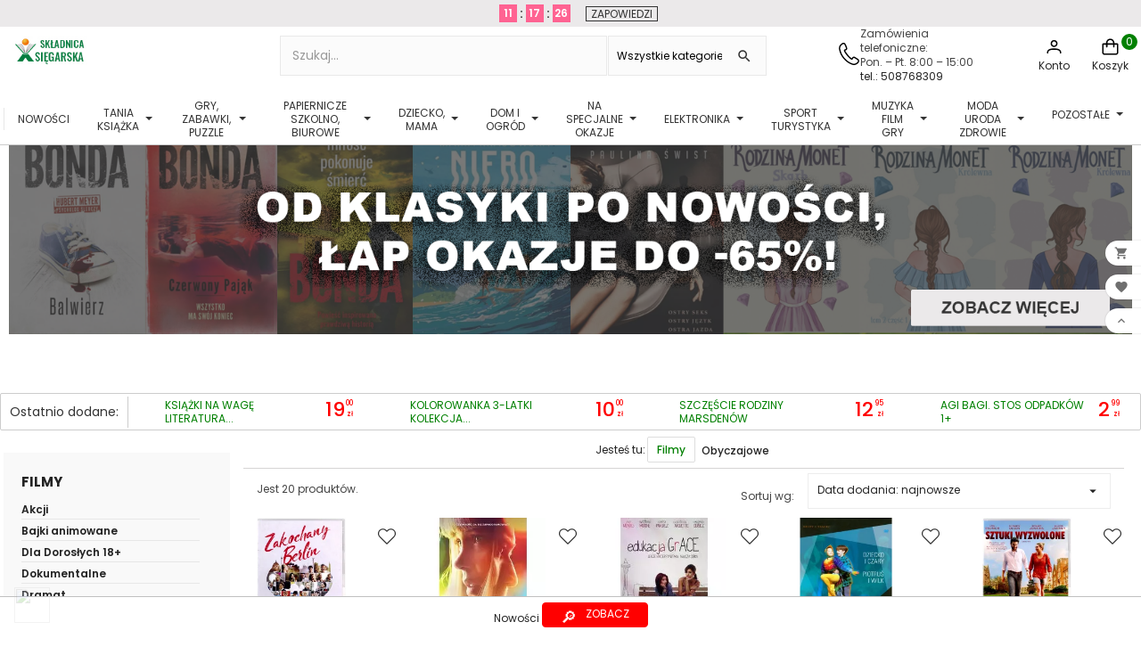

--- FILE ---
content_type: text/html; charset=utf-8
request_url: https://skladnicaksiegarska.pl/603-obyczajowe
body_size: 62529
content:
<!doctype html><html lang="pl"><head> <script>(function(w,d,s,l,i){w[l]=w[l]||[];w[l].push({'gtm.start':
new Date().getTime(),event:'gtm.js'});var f=d.getElementsByTagName(s)[0],
j=d.createElement(s),dl=l!='dataLayer'?'&l='+l:'';j.async=true;j.src=
'https://www.googletagmanager.com/gtm.js?id='+i+dl;f.parentNode.insertBefore(j,f);
})(window,document,'script','dataLayer','GTM-5F9DD73');</script> <meta charset="utf-8"><meta http-equiv="x-ua-compatible" content="ie=edge"> <script async src="https://www.googletagmanager.com/gtag/js?id=AW-952829719"></script> <script>window.dataLayer = window.dataLayer || [];
  function gtag(){dataLayer.push(arguments);}
  gtag('js', new Date());

  gtag('config', 'AW-952829719');</script>  <script>gtag('event', 'conversion', {
      'send_to': 'AW-952829719/qCBgCI7-yloQl46sxgM',
      'transaction_id': ''
  });</script>  <script async src="https://www.googletagmanager.com/gtag/js?id=G-S14G3W7S97"></script> <script>window.dataLayer = window.dataLayer || [];
  function gtag(){dataLayer.push(arguments);}
  gtag('js', new Date());

  gtag('config', 'G-S14G3W7S97');</script>  <script>(function(h,o,t,j,a,r){
        h.hj=h.hj||function(){(h.hj.q=h.hj.q||[]).push(arguments)};
        h._hjSettings={hjid:2606434,hjsv:6};
        a=o.getElementsByTagName('head')[0];
        r=o.createElement('script');r.async=1;
        r.src=t+h._hjSettings.hjid+j+h._hjSettings.hjsv;
        a.appendChild(r);
    })(window,document,'https://static.hotjar.com/c/hotjar-','.js?sv=');</script>  <script async src="https://www.googletagmanager.com/gtag/js?id=AW-952829719"></script> <script>window.dataLayer = window.dataLayer || [];
  function gtag(){dataLayer.push(arguments);}
  gtag('js', new Date());

  gtag('config', 'AW-952829719');</script> <title>Obyczajowe</title><meta name="description" content=""><meta name="facebook-domain-verification" content="t02gw5191lxu0z4fp1gbam8hzfjif9" /><link rel="canonical" href="https://skladnicaksiegarska.pl/603-obyczajowe"><meta name="viewport" content="width=device-width, initial-scale=1"><link rel="icon" href="https://skladnicaksiegarska.pl/img/favicon.ico"><link rel="stylesheet" href="https://skladnicaksiegarska.pl/modules/x13paragonlubfaktura/views/css/x13paragonlubfaktura.css?ver=3.34" type="text/css" media="all"><link rel="stylesheet" href="https://skladnicaksiegarska.pl/themes/classic/assets/css/theme.css?ver=3.34" type="text/css" media="all"><link rel="stylesheet" href="https://skladnicaksiegarska.pl/modules/blockreassurance/views/dist/front.css?ver=3.34" type="text/css" media="all"><link rel="stylesheet" href="https://skladnicaksiegarska.pl/modules/ps_socialfollow/views/css/ps_socialfollow.css?ver=3.34" type="text/css" media="all"><link rel="stylesheet" href="https://skladnicaksiegarska.pl/modules/dpdpoland/css/pudo-common.css?ver=3.34" type="text/css" media="all"><link rel="stylesheet" href="https://skladnicaksiegarska.pl/modules/dpdpoland/css/pudo-default.css?ver=3.34" type="text/css" media="all"><link rel="stylesheet" href="https://skladnicaksiegarska.pl/modules/przelewy24/views/css/p24_inside.css?ver=3.34" type="text/css" media="all"><link rel="stylesheet" href="https://skladnicaksiegarska.pl/modules/przelewy24/views/css/przelewy24.css?ver=3.34" type="text/css" media="all"><link rel="stylesheet" href="https://skladnicaksiegarska.pl/modules/seigicookie/views/css/cookieconsent.css?v1?ver=3.34" type="text/css" media="all"><link rel="stylesheet" href="https://skladnicaksiegarska.pl/modules/tvcmssearch/views/css/front.css?ver=3.34" type="text/css" media="all"><link rel="stylesheet" href="https://skladnicaksiegarska.pl/modules/ets_megamenu/views/css/font-awesome.css?ver=3.34" type="text/css" media="all"><link rel="stylesheet" href="https://skladnicaksiegarska.pl/modules/ets_megamenu/views/css/animate.css?ver=3.34" type="text/css" media="all"><link rel="stylesheet" href="https://skladnicaksiegarska.pl/modules/kbpushnotification/views/css/front/kb_front.css?ver=3.34" type="text/css" media="all"><link rel="stylesheet" href="https://skladnicaksiegarska.pl/modules/ets_wishlist_pres17/views/css/slick.css?ver=3.34" type="text/css" media="all"><link rel="stylesheet" href="https://skladnicaksiegarska.pl/modules/ets_wishlist_pres17//views/css/block.css?ver=3.34" type="text/css" media="all"><link rel="stylesheet" href="https://skladnicaksiegarska.pl/modules/ets_wishlist_pres17//views/css/front.css?ver=3.34" type="text/css" media="all"><link rel="stylesheet" href="https://skladnicaksiegarska.pl/modules/ets_wishlist_pres17//views/css/wishlist.css?ver=3.34" type="text/css" media="all"><link rel="stylesheet" href="https://skladnicaksiegarska.pl/modules/ets_wishlist_pres17//views/css/custom.css?ver=3.34" type="text/css" media="all"><link rel="stylesheet" href="https://skladnicaksiegarska.pl/modules/ph_products_cms/views/css/slick.css?ver=3.34" type="text/css" media="all"><link rel="stylesheet" href="https://skladnicaksiegarska.pl/modules/ph_products_cms/views/css/front.css?ver=3.34" type="text/css" media="all"><link rel="stylesheet" href="https://skladnicaksiegarska.pl/modules/rejestracjaklienta/views/css/style.css?ver=3.34" type="text/css" media="all"><link rel="stylesheet" href="https://skladnicaksiegarska.pl/modules/ordernum//views/css/front.css?ver=3.34" type="text/css" media="all"><link rel="stylesheet" href="https://skladnicaksiegarska.pl/modules/ets_superspeed/views/css/ets_superspeed.css?ver=3.34" type="text/css" media="all"><link rel="stylesheet" href="https://skladnicaksiegarska.pl/modules/hotinfo/css/hotinfo.css?ver=3.34" type="text/css" media="all"><link rel="stylesheet" href="https://skladnicaksiegarska.pl/modules/myprestacomments/myprestacomments.css?ver=3.34" type="text/css" media="all"><link rel="stylesheet" href="https://skladnicaksiegarska.pl/modules/myprestacomments/myprestacomments16.css?ver=3.34" type="text/css" media="all"><link rel="stylesheet" href="https://skladnicaksiegarska.pl/modules/paynow/views/css/front.css?ver=3.34" type="text/css" media="all"><link rel="stylesheet" href="https://skladnicaksiegarska.pl/modules/phfullsearch/views/css/phfullsearch17.css?ver=3.34" type="text/css" media="all"><link rel="stylesheet" href="https://skladnicaksiegarska.pl/modules/skladnicafiltry/views/css/select2.min.css?ver=3.34" type="text/css" media="all"><link rel="stylesheet" href="https://skladnicaksiegarska.pl/js/jquery/ui/themes/base/minified/jquery-ui.min.css?ver=3.34" type="text/css" media="all"><link rel="stylesheet" href="https://skladnicaksiegarska.pl/js/jquery/ui/themes/base/minified/jquery.ui.theme.min.css?ver=3.34" type="text/css" media="all"><link rel="stylesheet" href="https://skladnicaksiegarska.pl/js/jquery/plugins/growl/jquery.growl.css?ver=3.34" type="text/css" media="all"><link rel="stylesheet" href="https://skladnicaksiegarska.pl/js/jquery/plugins/fancybox/jquery.fancybox.css?ver=3.34" type="text/css" media="all"><link rel="stylesheet" href="https://skladnicaksiegarska.pl/modules/ets_megamenu/views/css/megamenu.css?ver=3.34" type="text/css" media="all"><link rel="stylesheet" href="https://skladnicaksiegarska.pl/modules/ets_megamenu/views/css/fix17.css?ver=3.34" type="text/css" media="all"><link rel="stylesheet" href="https://skladnicaksiegarska.pl/modules/ets_megamenu/views/css/cache.css?ver=3.34" type="text/css" media="all"><link rel="stylesheet" href="https://skladnicaksiegarska.pl/modules/ps_imageslider/css/homeslider.css?ver=3.34" type="text/css" media="all"> <script type="text/javascript">var SCCconfig = {"cookie_expiration":182,"force_consent":false,"gui_options":{"consent_modal":{"layout":"cloud","position":"bottom left","transition":"slide"},"settings_modal":{"layout":"box","position":"right","transition":"slide"}},"languages":{"pl":{"consent_modal":{"title":"\ud83c\udf6a U\u017cywamy ciasteczek!","description":"Cze\u015b\u0107, ta strona u\u017cywa wymaganych ciasteczek aby zapewni\u0107 poprawne dzia\u0142anie i ciasteczka trackingowe aby lepiej zrozumie\u0107 co Cie interesuje. To drugie b\u0119dzie dopiero po zaakceptowaniu. <button type=\"button\" data-cc=\"c-settings\" class=\"cc-link\">Pozw\u00f3l mi wybra\u0107<\/button>","primary_btn":{"text":"Zaakceptuj wszystko","role":"accept_all"},"secondary_btn":{"text":"Ustawienia","role":""}},"settings_modal":{"title":"<img src=\"https:\/\/skladnicaksiegarska.pl\/img\/skladnicaksiegarska-logo-1672133884.jpg\" alt=\"Logo\" loading=\"lazy\" style=\"margin-left: -4px; margin-bottom: -5px; height: 35px\">","save_settings_btn":"Zapisz ustawienia","accept_all_btn":"Zaakceptuj wszystko","close_btn_label":"Close","cookie_table_headers":[{"col1":"Cookie"},{"col2":"URL"},{"col3":"Exp."},{"col4":"Info"}],"blocks":[{"title":"U\u017cywanie ciasteczek","description":"U\u017cywamy plik\u00f3w cookie, aby zapewni\u0107 podstawowe funkcje witryny i ulepszy\u0107 korzystanie z niej. Mo\u017cesz wybra\u0107 dla ka\u017cdej kategorii opcj\u0119 w\u0142\u0105czenia\/wy\u0142\u0105czenia w dowolnym momencie. Aby uzyska\u0107 wi\u0119cej informacji na temat plik\u00f3w cookie i innych wra\u017cliwych danych, przeczytaj pe\u0142n\u0105 <a href=\"#\" class=\"cc-link\">polityk\u0119 prywatno\u015bci<\/a>"},{"title":"Wymagane ciasteczka","description":"Te ciasteczka s\u0105 wymagane do poprawnego dzia\u0142ania strony. Bez nich strona nie dzia\u0142a\u0142a by prawid\u0142owo.","toggle":{"value":"necessary","enabled":true,"readonly":true},"cookie_table":[{"col1":"^Prestashop-","col2":"skladnicaksiegarska.pl","col3":"20d","col4":"Sklep Plik cookie wymagany do dzia\u0142ania sklepu. Przechowuje informacje o statusie logowania, koszyku i procesie zam\u00f3wienia","is_regex":true},{"col1":"PHPSESSID","col2":"skladnicaksiegarska.pl","col3":"2y","col4":"Identyfikator sesji wymagany do dzia\u0142ania sklepu","is_regex":true}]},{"title":"Ciasteczka wydajno\u015bciowe i analityczne","description":"Te ciasteczka pozwalaj\u0105 stronie zapami\u0119ta\u0107 poprzednie wybory dokonane na stronie","toggle":{"value":"analytics","enabled":true,"readonly":false},"cookie_table":[{"col1":"^_ga","col2":"google.com","col3":"2y","col4":"D\u0142ugoterminowy identyfikator u\u017cywany do identyfikacji unikalnych u\u017cytkownik\u00f3w","is_regex":true},{"col1":"_gid","col2":"google.com","col3":"1d","col4":"Kr\u00f3tkoterminowy identyfikator u\u017cywany do identyfikacji unikalnych u\u017cytkownik\u00f3w"},{"col1":"_fbc","col2":"facebook.com","col3":"2y","col4":"Przechowuje warto\u015b\u0107 parametru fbclid","is_regex":true},{"col1":"_fbp","col2":"facebook.com","col3":"90d","col4":"Unikalny identyfikator u\u017cytkownika","is_regex":true}]},{"title":"Personalizacja Reklam","description":"Ta opcja umo\u017cliwia przechowywanie plik\u00f3w cookie i danych w celu dostosowania reklam do Twoich zainteresowa\u0144, zar\u00f3wno na tej stronie, jak i poza ni\u0105. Umo\u017cliwia to zbieranie i analizowanie Twojego zachowania na stronie w celu dostarczania ukierunkowanych reklam, kt\u00f3re lepiej odpowiadaj\u0105 Twoim preferencjom oraz mierzenia skuteczno\u015bci tych reklam.","toggle":{"value":"targeting","enabled":true,"readonly":false},"cookie_table":[{"col1":"fr","col2":"facebook.com","col3":"90d","col4":"Facebook Remarketing","is_regex":true}]},{"title":"Personalizacja Strony","description":"Wybieraj\u0105c t\u0119 opcj\u0119, wyra\u017casz zgod\u0119 na u\u017cywanie plik\u00f3w cookie oraz danych do poprawy Twojego do\u015bwiadczenia na stronie poprzez personalizacj\u0119 tre\u015bci i funkcji na podstawie Twoich wzorc\u00f3w u\u017cytkowania i preferencji. Obejmuje to dostosowywanie uk\u0142ad\u00f3w, rekomendacje tre\u015bci oraz inne funkcjonalno\u015bci strony, aby nawigacja by\u0142a bardziej relewantna i anga\u017cuj\u0105ca.","toggle":{"value":"person_site","enabled":true,"readonly":false}},{"title":"Bezpiecze\u0144stwo","description":"Wybieraj\u0105c t\u0119 opcj\u0119, akceptujesz u\u017cywanie plik\u00f3w cookie i danych niezb\u0119dnych do zapewnienia bezpiecze\u0144stwa strony i ochrony przed dzia\u0142aniami oszuka\u0144czymi. Te pliki cookie pomagaj\u0105 w autentykacji u\u017cytkownik\u00f3w, zapobiegaj\u0105 nieautoryzowanemu dost\u0119powi do kont u\u017cytkownik\u00f3w i zapewniaj\u0105 integralno\u015b\u0107 strony.","toggle":{"value":"security","enabled":true,"readonly":false}}],"reject_all_btn":"Odrzu\u0107 wszystko"}}}};
        var ceneo_cookie_url = "https:\/\/skladnicaksiegarska.pl\/module\/ceneo_trustedreviews\/cookie";
        var dpdpoland_ajax_uri = "\/modules\/dpdpoland\/dpdpoland.ajax.php";
        var dpdpoland_cart = 0;
        var dpdpoland_id_pudo_carrier = 806;
        var dpdpoland_id_pudo_cod_carrier = null;
        var dpdpoland_session = "f38707ab36064fa277cc7b6a87aff047";
        var dpdpoland_token = "b0107f472001f8ac8149ec536c81369e59587425";
        var phsearch = {"ph_search_action":"https:\/\/skladnicaksiegarska.pl\/module\/phfullsearch\/phsearch","ph_search_link":"https:\/\/skladnicaksiegarska.pl\/module\/phfullsearch\/phsearch","ph_search_controller":"phsearch","orderby":"quantity","orderway":"desc","blocksearch_type":"top","id_lang":1,"url_rewriting":"https:\/\/skladnicaksiegarska.pl\/module\/phfullsearch\/phsearch","use_autocomplete":1,"minwordlen":3,"l_products":"Produkty","l_categories":"Kategorie","l_no_results_found":"Brak wynik\u00f3w","l_more_results":"Poka\u017c wi\u0119cej","ENT_QUOTES":3,"search_ssl":true,"self":"\/var\/www\/skladnica\/public\/modules\/phfullsearch","search_category":[{"id":"365","link":"https:\/\/skladnicaksiegarska.pl\/365-nowosci","name":"Nowo\u015bci","desc":"<p>Znajd\u017a najnowsz\u0105\u00a0<strong>wyprzeda\u017c<\/strong> w Kategorii <a href=\"https:\/\/skladnicaksiegarska.pl\/365-nowosci\">NOWO\u015aCI <\/a>na\u00a0<a href=\"https:\/\/skladnicaksiegarska.pl\/\">skladnicaksiegarska.pl!<\/a><\/p>\n<p>Nasza\u00a0<strong>outlet ksi\u0105\u017cek i nie tylko<\/strong> to doskona\u0142e rozwi\u0105zanie dla Ciebie i Twojej rodziny. W kategorii NOWO\u015aCI oferujemy r\u00f3\u017cnorodne produkty w przyst\u0119pnych cenach, aby spe\u0142ni\u0107 Twoje potrzeby. Oto co znajdziesz w naszym sklepie:<\/p>\n<ol>\n<li><strong><a href=\"https:\/\/skladnicaksiegarska.pl\/13-ksiazki\">Tanie Ksi\u0105\u017cki<\/a><\/strong>: Oferujemy szeroki wyb\u00f3r <strong>tanich ksi\u0105\u017ce<\/strong>k, kt\u00f3re dost\u0119pne s\u0105 w doskona\u0142ym stanie. To idealny spos\u00f3b na poszerzenie swojej <strong>biblioteczki<\/strong> bez nadmiernego obci\u0105\u017cenia portfela.\u00a0<\/li>\n<li><strong><a href=\"https:\/\/skladnicaksiegarska.pl\/59-gry-puzzle-zabawki\">Zabawki, Gry i Puzzle dla Dziec<\/a>i<\/strong>: Nasza oferta zawiera <strong>gry planszowe,<\/strong> kreatywne <strong>zabawki<\/strong> i <strong>puzzle<\/strong>, kt\u00f3re zapewni\u0105 Twoim dzieciom godziny zabawy i nauki.<\/li>\n<li><strong><a href=\"https:\/\/skladnicaksiegarska.pl\/214-dziecko-mama\">Akcesoria dla Mamy i Dziecka<\/a><\/strong>: Dbamy o potrzeby rodzic\u00f3w i maluch\u00f3w, oferuj\u0105c akcesoria dla mamy i dziecka w atrakcyjnych cenach.<\/li>\n<li><strong><a href=\"https:\/\/skladnicaksiegarska.pl\/220-male-agd\">Sprz\u0119t AGD<\/a><\/strong><span style=\"font-weight:bold;\">: Nasz sklep zawiera sprz\u0119t <\/span><strong>AGD<\/strong><span style=\"font-weight:bold;\">, kt\u00f3ry u\u0142atwi codzienne obowi\u0105zki domowe. Znajdziesz u nas <a href=\"https:\/\/skladnicaksiegarska.pl\/547-akcesoria-kuchenne\">akcesoria do kuchni <\/a>i <a href=\"https:\/\/skladnicaksiegarska.pl\/1880-lazienka\">\u0142azienki <\/a>w niskich cenach.<\/span><\/li>\n<li><a href=\"https:\/\/skladnicaksiegarska.pl\/136-papiernicze-szkolno-biurowe-kreatywne\"><strong>Artyku\u0142y Szkolne i Papiernicze:<\/strong> Dla uczni\u00f3w i student\u00f3w przygotowali\u015bmy <strong>artyku\u0142y szkolne<\/strong> i papiernicze<\/a> w przyst\u0119pnych cenach.<\/li>\n<li><a href=\"https:\/\/skladnicaksiegarska.pl\/549-muzyka-cd-vinyl\"><strong>Muzyka<\/strong><\/a> i Filmy: Nasz outlet oferuje <a href=\"https:\/\/skladnicaksiegarska.pl\/807-plyty-cd\"><strong>muzyk\u0119 na CD<\/strong> <\/a>i\u00a0<a href=\"https:\/\/skladnicaksiegarska.pl\/806-plyty-winylowe\"><strong>p\u0142yty winylowe<\/strong><\/a> oraz<a href=\"https:\/\/skladnicaksiegarska.pl\/561-filmy\"><strong> filmy DVD i Blu-ray<\/strong><\/a>. To doskona\u0142y spos\u00f3b na uzupe\u0142nienie swojej kolekcji rozrywki.<\/li>\n<li><a href=\"https:\/\/skladnicaksiegarska.pl\/225-dom-ogrod\"><strong>Akcesoria do Domu Ogrodu i Warsztatu<\/strong><\/a>: Odkryj akcesoria do domu i ogrodu, kt\u00f3re sprawi\u0105, \u017ce Tw\u00f3j dom stanie si\u0119 jeszcze pi\u0119kniejszy i funkcjonalniejszy.<\/li>\n<li><strong>Odzie\u017c i Obuwie<\/strong>: Zar\u00f3wno <a href=\"https:\/\/skladnicaksiegarska.pl\/382-odziez-obuwie\">dla dzieci<\/a>, jak i <a href=\"https:\/\/skladnicaksiegarska.pl\/1956-obuwie-damskie\">doros\u0142ych<\/a>, oferujemy odzie\u017c i obuwie w atrakcyjnych cenach.<\/li>\n<li><a href=\"https:\/\/skladnicaksiegarska.pl\/211-kreatywne-hobby\"><strong>Akcesoria Kreatywne<\/strong><\/a>: Dla mi\u0142o\u015bnik\u00f3w sztuki i r\u0119kodzie\u0142a, posiadamy szeroki wyb\u00f3r akcesori\u00f3w kreatywnych, kt\u00f3re pozwol\u0105 wyrazi\u0107 Twoj\u0105 tw\u00f3rczo\u015b\u0107.<\/li>\n<li><a href=\"https:\/\/skladnicaksiegarska.pl\/589-elektronika\"><strong>Elektronika<\/strong> <\/a>i <a href=\"https:\/\/skladnicaksiegarska.pl\/414-sport-odziez-obuwie\"><strong>Sport<\/strong><\/a>: Odkryj nasz\u0105 elektronik\u0119 oraz sprz\u0119t sportowy dost\u0119pny w outletowych cenach.<\/li>\n<li><strong><a href=\"https:\/\/skladnicaksiegarska.pl\/1182-kosmetyki\">Kosmetyki<\/a>\u00a0i <a href=\"https:\/\/skladnicaksiegarska.pl\/692-perfumy\">Perfumy <\/a><\/strong>Znanych Marek: Nasza oferta obejmuje tak\u017ce kosmetyki i perfumy znanych marek. Dla mi\u0142o\u015bnik\u00f3w piel\u0119gnacji i pi\u0119kna mamy wiele atrakcyjnych opcji do wyboru.<\/li>\n<\/ol>\n<p>Wszystkie nasze produkty s\u0105 w doskona\u0142ym stanie, a dzi\u0119ki atrakcyjnym przecenom, mo\u017cesz zaoszcz\u0119dzi\u0107 jeszcze wi\u0119cej. Odwied\u017a nasz\u0105 stron\u0119, aby znale\u017a\u0107 najbardziej atrakcyjne oferty i cieszy\u0107 si\u0119 zakupami w najlepszych cenach! Nasza szeroka oferta, <strong>konkurencyjne ceny<\/strong> i doskona\u0142y stan produkt\u00f3w to gwarancja satysfakcji. Skorzystaj z naszych ofert i znajd\u017a idealne produkty dla siebie i swojej rodziny.<\/p>","children":[]},{"id":"1430","link":"https:\/\/skladnicaksiegarska.pl\/1430-ii-gatunek","name":"II gatunek","desc":"<p>W naszej kategorii\u00a0<a href=\"https:\/\/skladnicaksiegarska.pl\/1430-ii-gatunek\">II gatunek<\/a> znajdziesz wiele interesuj\u0105cych produkt\u00f3w dla dzieci i doros\u0142ych -\u00a0<a href=\"https:\/\/skladnicaksiegarska.pl\/13-ksiazki\">tanie ksi\u0105\u017cki,<\/a>\u00a0<a href=\"https:\/\/skladnicaksiegarska.pl\/59-gry-puzzle-zabawki\">gry, zabawki<\/a>, <a href=\"https:\/\/skladnicaksiegarska.pl\/82-puzzle\">puzzle <\/a>oraz <a href=\"https:\/\/skladnicaksiegarska.pl\/214-dziecko-mama\">akcesoria dla mamy i dziecka <\/a>oraz\u00a0<a href=\"https:\/\/skladnicaksiegarska.pl\/220-male-agd\">sprz\u0119t AGD<\/a> w niskiej cenie. To idealna okazja, aby zaoszcz\u0119dzi\u0107 pieni\u0105dze na swoich ulubionych produktach. Produkty w tej kategorii mog\u0105 by\u0107 lekko uszkodzone lub niekompletne, ale dzi\u0119ki zasadzie Zero Waste dajemy im drugie \u017cycie, nie wyrzucaj\u0105c ich na \u015bmietnik. Produkty nadal s\u0105 u\u017cyteczne np. <a href=\"https:\/\/skladnicaksiegarska.pl\/351-maskotki\">maskotka <\/a>mo\u017ce by\u0107 przybrudzona, <a href=\"https:\/\/skladnicaksiegarska.pl\/412-zabawki\">zabawka <\/a>mo\u017ce by\u0107 zarysowana czy\u00a0 przebarwiona. Kupuj\u0105c u nas, nie tylko oszcz\u0119dzasz, ale te\u017c dbasz o \u015brodowisko!<\/p>","children":[]},{"id":"13","link":"https:\/\/skladnicaksiegarska.pl\/13-ksiazki","name":"Ksi\u0105\u017cki","desc":"<p><span>Sk\u0142adnica Ksi\u0119garska to nie tylko outlet <a href=\"https:\/\/skladnicaksiegarska.pl\/13-ksiazki\">ksi\u0105\u017cek<\/a>. Jeste\u015bmy czym\u015b wi\u0119cej - dajemy <strong>ksi\u0105\u017ckom<\/strong>\u00a0i innym produktom\u00a0drugie \u017cycie! Znajdziesz u nas najlepsze, poszukiwane tytu\u0142y oraz <a href=\"https:\/\/skladnicaksiegarska.pl\/1833-hity-z-30-dni?order=product.position.asc\">bestsellery<\/a>, a wszystko oczywi\u015bcie w korzystnych cenach. Nasze <a href=\"https:\/\/skladnicaksiegarska.pl\/13-ksiazki\"><strong>ksi\u0105\u017cki<\/strong> <\/a>s\u0105 produktami przecenionymi, gdy\u017c s\u0105 to tzw. zwroty konsumenckie; mog\u0105 te\u017c pochodzi\u0107 z wystaw sklepowych. W praktyce oznacza to, \u017ce mog\u0105, ale nie musz\u0105 posiada\u0107 uszkodze\u0144. Co jednak wa\u017cne, uszkodzenia te, je\u017celi ju\u017c wyst\u0119puj\u0105, w \u017caden spos\u00f3b nie wp\u0142ywaj\u0105 na ich funkcjonalno\u015b\u0107. Je\u017celi interesuje Ci\u0119 stan konkretnego produktu z naszej <strong>ksi\u0119garni internetowej<\/strong> - pisz \u015bmia\u0142o!<\/span><\/p>\n<p><span>W naszej ofercie znajdziesz <a href=\"https:\/\/skladnicaksiegarska.pl\/13-ksiazki\">ksi\u0105\u017cki<\/a>\u00a0z przer\u00f3\u017cnych dziedzin: od <a href=\"https:\/\/skladnicaksiegarska.pl\/32-powiesc\">powie\u015bci <\/a><a href=\"https:\/\/skladnicaksiegarska.pl\/58-romans\">romans\u00f3w<\/a><a href=\"https:\/\/skladnicaksiegarska.pl\/32-powiesc\"><\/a>, <a href=\"https:\/\/skladnicaksiegarska.pl\/36-sensacja-kryminal\">krymina\u0142\u00f3w\u00a0<\/a>a\u017c po <a href=\"https:\/\/skladnicaksiegarska.pl\/51-nauka-i-technika\">literatur\u0119 popularnonaukow\u0105<\/a>, od <a href=\"https:\/\/skladnicaksiegarska.pl\/26-thriller-horror\">thriller\u00f3w <\/a>po <a href=\"https:\/\/skladnicaksiegarska.pl\/76-komiksy\">komiksy<\/a>, od <a href=\"https:\/\/skladnicaksiegarska.pl\/20-poradniki-i-hobby\">poradnik\u00f3w <\/a>i <a href=\"https:\/\/skladnicaksiegarska.pl\/49-ekonomia-biznes-prawo\">ksi\u0105\u017cek biznesowyc<\/a>h po <a href=\"https:\/\/skladnicaksiegarska.pl\/91-literatura-obcojezyczna\">literatur\u0119 obcoj\u0119zyczn\u0105<\/a>. Na naszych wirtualnych p\u00f3\u0142kach od lat goszcz\u0105 zar\u00f3wno najpopularniejsze tytu\u0142y jak i pozycje rzadsze, poszukiwane przez koneser\u00f3w. Z zakup\u00f3w w Sk\u0142adnicy Ksi\u0119garskiej b\u0119d\u0105 wi\u0119c wszystkie pokolenia: rodzice, dzieci, a nawet dziadkowie!<\/span><\/p>\n<p><strong><span>Ksi\u0105\u017cki<\/span><\/strong><span> (<strong>online<\/strong> czy w wersji tradycyjnej) s\u0105 nam bowiem bardzo bliskie: pozwalaj\u0105 poszerza\u0107 wiedz\u0119 i horyzonty, daj\u0105 mo\u017cliwo\u015b\u0107 odbywania najdalszych podr\u00f3\u017cy, rozwijaj\u0105 wyobra\u017ani\u0119 i stanowi\u0105 odskoczni\u0119 od rzeczywisto\u015bci. Tworz\u0105c <strong>ksi\u0119garni\u0119 internetow\u0105<\/strong> przy\u015bwieca\u0142 nam cel stworzenia miejsca, w kt\u00f3rym <strong>ksi\u0105\u017cki<\/strong> dostawa\u0107 b\u0119d\u0105 nowe, drugie \u017cycie, a fani s\u0142owa czytanego b\u0119d\u0105 mogli si\u0119 nim cieszy\u0107 - niezale\u017cnie od bud\u017cetu, jakim dysponuj\u0105.<\/span><\/p>\n<p><span>Zapraszamy na zakupy <strong>outlet ksi\u0105\u017cek i zabawek<\/strong> <strong>skladnicaksiegarska.pl<\/strong><\/span><\/p>","children":[{"id":"90","link":"https:\/\/skladnicaksiegarska.pl\/90-w-pakiecie-taniej","name":"W pakiecie taniej","desc":"<p>W sk\u0142adnicaksiegarska.pl znajdziesz ogromn\u0105 kolekcj\u0119 tanich ksi\u0105\u017cek w <a href=\"https:\/\/skladnicaksiegarska.pl\/90-w-pakiecie-taniej\">pakietach do 90% taniej<\/a>. To doskona\u0142a okazja dla mi\u0142o\u015bnik\u00f3w <a href=\"https:\/\/skladnicaksiegarska.pl\/16-literatura\">literatury<\/a>, ksi\u0105\u017cek dla dzieci kt\u00f3rzy szukaj\u0105 okazji i chc\u0105 zaoszcz\u0119dzi\u0107 na zakupach. Outlet oferuje wyprzeda\u017ce ko\u0144c\u00f3wki nak\u0142ad\u00f3w, a tak\u017ce <a href=\"https:\/\/skladnicaksiegarska.pl\/1833-hity-z-30-dni?order=product.position.asc\">hity <\/a>i <a href=\"https:\/\/skladnicaksiegarska.pl\/13-ksiazki\">bestsellery <\/a>w atrakcyjnych cenach. Znajdziesz tu wiele gatunk\u00f3w literackich, od <a href=\"https:\/\/skladnicaksiegarska.pl\/36-sensacja-kryminal-thriller-horror\">krymina\u0142\u00f3w i sensacji<\/a>, przez\u00a0<a href=\"https:\/\/skladnicaksiegarska.pl\/27-obyczajowa\">powie\u015bci obyczajowe,<\/a>\u00a0<a href=\"https:\/\/skladnicaksiegarska.pl\/58-romans\">romanse<\/a>, a\u017c po literatur\u0119 popularn\u0105 i <a href=\"https:\/\/skladnicaksiegarska.pl\/99-literatura-faktu\">faktu<\/a>\u00a0i\u00a0<a href=\"https:\/\/skladnicaksiegarska.pl\/40-ksiazki-dla-dzieci-i-mlodziezy?order=product.sales.desc\">ksi\u0105\u017cki dla dzieci<\/a> . Nie przegap okazji i zr\u00f3b swoje zakupy ju\u017c dzi\u015b w sk\u0142adnicaksiegarska.pl!\u00a0<\/p>","children":[]},{"id":"31","link":"https:\/\/skladnicaksiegarska.pl\/31-albumy","name":"Albumy","desc":"<p>Witaj w kategorii <a href=\"https:\/\/skladnicaksiegarska.pl\/31-albumy\">albumy<\/a>, gdzie znajdziesz bogat\u0105 ofert\u0119 przecenionych ksi\u0105\u017cek z r\u00f3\u017cnych kategorii tematycznych. W tym dziale specjalnie dla Ciebie przygotowali\u015bmy mn\u00f3stwo album\u00f3w, w kt\u00f3rych zapoznasz si\u0119 z pi\u0119knymi <a href=\"https:\/\/skladnicaksiegarska.pl\/353-krajoznawcze\">krajobrazami<\/a>, <a href=\"https:\/\/skladnicaksiegarska.pl\/352-historia\">histori\u0105<\/a>, <a href=\"https:\/\/skladnicaksiegarska.pl\/63-rosliny-i-zwierzeta\">zwierz\u0119tami, ro\u015blinami <\/a>oraz <a href=\"https:\/\/skladnicaksiegarska.pl\/110-architektura-i-sztuka\">sztuk\u0105<\/a>.<\/p>\n<p>Albumy z serii \"<a href=\"https:\/\/skladnicaksiegarska.pl\/63-rosliny-i-zwierzeta\">Ro\u015bliny i zwierz\u0119ta<\/a>\" to niezwyk\u0142e pozycje dla mi\u0142o\u015bnik\u00f3w przyrody. Bogato ilustrowane, zawieraj\u0105 informacje o r\u00f3\u017cnych gatunkach ro\u015blin i zwierz\u0105t, ich wyst\u0119powaniu, a tak\u017ce sposobie \u017cycia i zwyczajach. Przepi\u0119kne fotografie pozwol\u0105 Ci przyjrze\u0107 si\u0119 blisko temu, co otacza nas na co dzie\u0144.<\/p>\n<p>Je\u015bli jeste\u015b mi\u0142o\u015bnikiem pi\u0119knych krajobraz\u00f3w i chcesz pozna\u0107 nieco wi\u0119cej o miejscach, kt\u00f3re warto odwiedzi\u0107, zapraszamy do zapoznania si\u0119 z naszymi <a href=\"https:\/\/skladnicaksiegarska.pl\/353-krajoznawcze\">albumami krajoznawczymi<\/a>. W ka\u017cdej z nich znajdziesz fascynuj\u0105ce opisy ciekawych miejsc, jak r\u00f3wnie\u017c pi\u0119kne zdj\u0119cia, kt\u00f3re zach\u0119caj\u0105 do odkrywania pi\u0119kna Polski i \u015bwiata.<\/p>\n<p>Je\u017celi interesuje Ci\u0119 <a href=\"https:\/\/skladnicaksiegarska.pl\/110-architektura-i-sztuka\">sztuka i architektur<\/a>a, to w naszej ofercie znajdziesz r\u00f3wnie\u017c albumy po\u015bwi\u0119cone temu tematowi. Zawieraj\u0105 one pi\u0119kne zdj\u0119cia dzie\u0142 sztuki, jak r\u00f3wnie\u017c opisy r\u00f3\u017cnych styl\u00f3w architektonicznych, dzi\u0119ki czemu poznasz histori\u0119 sztuki i architektury.<\/p>\n<p><a href=\"https:\/\/skladnicaksiegarska.pl\/352-historia\">Albumy historyczne<\/a>\u00a0to \u015bwietne \u017ar\u00f3d\u0142o wiedzy dla ka\u017cdego, kto interesuje si\u0119 dziejami naszego kraju i \u015bwiata. Zawieraj\u0105 fascynuj\u0105ce opisy wydarze\u0144 historycznych, a tak\u017ce pi\u0119kne zdj\u0119cia zwi\u0105zane z dan\u0105 epok\u0105, co pozwoli Ci wczu\u0107 si\u0119 w klimat tamtych czas\u00f3w.<\/p>\n<p>Dla fan\u00f3w <a href=\"https:\/\/skladnicaksiegarska.pl\/143-sport-technika-motoryzacja\">sportu <\/a>przygotowali\u015bmy albumy, w kt\u00f3rych znajdziesz najwi\u0119ksze wydarzenia i legendy sportu. Znajdziesz tu fascynuj\u0105ce opisy i pi\u0119kne zdj\u0119cia, kt\u00f3re pozwol\u0105 Ci poczu\u0107 emocje zwi\u0105zane z najwi\u0119kszymi wydarzeniami sportowymi na \u015bwiecie.<\/p>\n<p>Zach\u0119camy r\u00f3wnie\u017c do przejrzenia pozosta\u0142ych ksi\u0105\u017cek w kategorii <a href=\"https:\/\/skladnicaksiegarska.pl\/13-ksiazki\">outletu<\/a>, w kt\u00f3rej znajdziesz wiele interesuj\u0105cych pozycji z r\u00f3\u017cnych dziedzin. Ksi\u0105\u017cki z naszej oferty to ko\u0144c\u00f3wki nak\u0142ad\u00f3w, dlatego te\u017c znajdziesz w niej wiele tytu\u0142\u00f3w w niskiej cenie, a cz\u0119\u015b\u0107 z nich przeceniona jest nawet do 90%.<\/p>\n<p>W sk\u0142adnicaksiegarska.pl staramy si\u0119 dostarcza\u0107 Ci najlepszych produkt\u00f3w w jak najni\u017cszych cenach. Dzi\u0119ki temu nasza oferta przyci\u0105ga klient\u00f3w z ca\u0142ej Polski, kt\u00f3rzy chc\u0105 naby\u0107 tanie ksi\u0105\u017cki.<\/p>","children":[{"id":"110","link":"https:\/\/skladnicaksiegarska.pl\/110-architektura-i-sztuka","name":"Architektura i sztuka","desc":"","children":[]},{"id":"352","link":"https:\/\/skladnicaksiegarska.pl\/352-historia","name":"Historia","desc":"","children":[]},{"id":"353","link":"https:\/\/skladnicaksiegarska.pl\/353-krajoznawcze","name":"Krajoznawcze","desc":"","children":[]},{"id":"63","link":"https:\/\/skladnicaksiegarska.pl\/63-rosliny-i-zwierzeta","name":"Ro\u015bliny i zwierz\u0119ta","desc":"","children":[]},{"id":"143","link":"https:\/\/skladnicaksiegarska.pl\/143-sport-technika-motoryzacja","name":"Sport, technika, motoryzacja","desc":"","children":[]}]},{"id":"112","link":"https:\/\/skladnicaksiegarska.pl\/112-akademicka-fachowa","name":"Akademicka-fachowa","desc":"","children":[]},{"id":"49","link":"https:\/\/skladnicaksiegarska.pl\/49-ekonomia-biznes-prawo","name":"Ekonomia, biznes, prawo","desc":"","children":[{"id":"74","link":"https:\/\/skladnicaksiegarska.pl\/74-biznes","name":"Biznes","desc":"","children":[]},{"id":"227","link":"https:\/\/skladnicaksiegarska.pl\/227-e-biznes","name":"E-biznes","desc":"","children":[]},{"id":"95","link":"https:\/\/skladnicaksiegarska.pl\/95-ekonomia","name":"Ekonomia","desc":"","children":[]},{"id":"111","link":"https:\/\/skladnicaksiegarska.pl\/111-finanse-i-bankowosc","name":"Finanse i bankowo\u015b\u0107","desc":"","children":[]},{"id":"50","link":"https:\/\/skladnicaksiegarska.pl\/50-marketing-i-zarzadzanie","name":"Marketing i zarz\u0105dzanie","desc":"","children":[]},{"id":"56","link":"https:\/\/skladnicaksiegarska.pl\/56-prawo","name":"Prawo","desc":"","children":[]}]},{"id":"24","link":"https:\/\/skladnicaksiegarska.pl\/24-historia","name":"Historia","desc":"","children":[{"id":"72","link":"https:\/\/skladnicaksiegarska.pl\/72-dzienniki-i-pamietniki","name":"dzienniki i pami\u0119tniki","desc":"","children":[]},{"id":"39","link":"https:\/\/skladnicaksiegarska.pl\/39-historia-polski","name":"Historia Polski","desc":"","children":[]},{"id":"75","link":"https:\/\/skladnicaksiegarska.pl\/75-historia-powszechna","name":"historia Powszechna","desc":"","children":[]},{"id":"147","link":"https:\/\/skladnicaksiegarska.pl\/147-militaria","name":"Militaria","desc":"","children":[]}]},{"id":"226","link":"https:\/\/skladnicaksiegarska.pl\/226-kolorowanki-antystresowe","name":"Kolorowanki antystresowe","desc":"","children":[]},{"id":"76","link":"https:\/\/skladnicaksiegarska.pl\/76-komiksy","name":"Komiksy","desc":"","children":[{"id":"77","link":"https:\/\/skladnicaksiegarska.pl\/77-dla-doroslych","name":"Dla doros\u0142ych","desc":"","children":[]},{"id":"130","link":"https:\/\/skladnicaksiegarska.pl\/130-dla-dzieci-i-mlodziezy","name":"Dla dzieci i m\u0142odzie\u017cy","desc":"","children":[]},{"id":"813","link":"https:\/\/skladnicaksiegarska.pl\/813-manga-i-anime","name":"Manga i anime","desc":"","children":[]}]},{"id":"40","link":"https:\/\/skladnicaksiegarska.pl\/40-ksiazki-dla-dzieci-i-mlodziezy","name":"Ksi\u0105\u017cki dla dzieci i m\u0142odzie\u017cy","desc":"","children":[{"id":"65","link":"https:\/\/skladnicaksiegarska.pl\/65-aktywizujace","name":"Aktywizuj\u0105ce","desc":"","children":[]},{"id":"48","link":"https:\/\/skladnicaksiegarska.pl\/48-bajki-wierszyki-historyjki-obrazkowe","name":"Bajki wierszyki historyjki obrazkowe","desc":"","children":[]},{"id":"41","link":"https:\/\/skladnicaksiegarska.pl\/41-edukacja","name":"edukacja","desc":"","children":[]},{"id":"83","link":"https:\/\/skladnicaksiegarska.pl\/83-kolorowanki-malowanki-wycinanki-naklejki","name":"Kolorowanki, malowanki, wycinanki, naklejki","desc":"","children":[]},{"id":"135","link":"https:\/\/skladnicaksiegarska.pl\/135-ksiazki-okolicznosciowe","name":"Ksi\u0105\u017cki okoliczno\u015bciowe","desc":"","children":[]},{"id":"53","link":"https:\/\/skladnicaksiegarska.pl\/53-lektury","name":"lektury","desc":"","children":[]},{"id":"43","link":"https:\/\/skladnicaksiegarska.pl\/43-literatura-dla-dzieci","name":"literatura dla dzieci","desc":"","children":[]},{"id":"61","link":"https:\/\/skladnicaksiegarska.pl\/61-literatura-mlodziezowa","name":"literatura m\u0142odzie\u017cowa","desc":"","children":[]},{"id":"44","link":"https:\/\/skladnicaksiegarska.pl\/44-popularnonaukowe","name":"popularnonaukowe","desc":"","children":[]},{"id":"141","link":"https:\/\/skladnicaksiegarska.pl\/141-poradniki","name":"Poradniki","desc":"","children":[]},{"id":"142","link":"https:\/\/skladnicaksiegarska.pl\/142-religijne","name":"Religijne","desc":"","children":[]}]},{"id":"16","link":"https:\/\/skladnicaksiegarska.pl\/16-literatura","name":"Literatura","desc":"","children":[{"id":"85","link":"https:\/\/skladnicaksiegarska.pl\/85-aforyzmy-sentencje-mysli","name":"Aforyzmy sentencje my\u015bli","desc":"","children":[]},{"id":"42","link":"https:\/\/skladnicaksiegarska.pl\/42-biografie-dzienniki-wspomnienia","name":"Biografie, dzienniki, wspomnienia","desc":"","children":[]},{"id":"121","link":"https:\/\/skladnicaksiegarska.pl\/121-dramat","name":"Dramat","desc":"","children":[]},{"id":"119","link":"https:\/\/skladnicaksiegarska.pl\/119-erotyczna","name":"Erotyczna","desc":"","children":[]},{"id":"17","link":"https:\/\/skladnicaksiegarska.pl\/17-esej-reportaz","name":"Esej reporta\u017c","desc":"","children":[]},{"id":"30","link":"https:\/\/skladnicaksiegarska.pl\/30-fantastyka-science-fiction","name":"Fantastyka, science fiction","desc":"","children":[]},{"id":"66","link":"https:\/\/skladnicaksiegarska.pl\/66-historyczne","name":"Historyczne","desc":"","children":[]},{"id":"133","link":"https:\/\/skladnicaksiegarska.pl\/133-humor","name":"Humor","desc":"","children":[]},{"id":"99","link":"https:\/\/skladnicaksiegarska.pl\/99-literatura-faktu","name":"Literatura faktu","desc":"","children":[]},{"id":"27","link":"https:\/\/skladnicaksiegarska.pl\/27-obyczajowa","name":"Obyczajowa","desc":"","children":[]},{"id":"54","link":"https:\/\/skladnicaksiegarska.pl\/54-opowiadania","name":"Opowiadania","desc":"","children":[]},{"id":"62","link":"https:\/\/skladnicaksiegarska.pl\/62-poezja","name":"Poezja","desc":"","children":[]},{"id":"19","link":"https:\/\/skladnicaksiegarska.pl\/19-podroznicza","name":"Podr\u00f3\u017cnicza","desc":"","children":[]},{"id":"32","link":"https:\/\/skladnicaksiegarska.pl\/32-powiesc","name":"Powie\u015b\u0107","desc":"","children":[]},{"id":"124","link":"https:\/\/skladnicaksiegarska.pl\/124-przygodowa","name":"Przygodowa","desc":"","children":[]},{"id":"38","link":"https:\/\/skladnicaksiegarska.pl\/38-publicystyka","name":"Publicystyka","desc":"","children":[]},{"id":"58","link":"https:\/\/skladnicaksiegarska.pl\/58-romans","name":"Romans","desc":"","children":[]},{"id":"36","link":"https:\/\/skladnicaksiegarska.pl\/36-sensacja-kryminal-thriller-horror","name":"Sensacja krymina\u0142 thriller horror","desc":"","children":[]}]},{"id":"86","link":"https:\/\/skladnicaksiegarska.pl\/86-mapy-atlasy-przewodniki","name":"Mapy, atlasy, przewodniki","desc":"","children":[{"id":"87","link":"https:\/\/skladnicaksiegarska.pl\/87-przewodniki","name":"przewodniki","desc":"","children":[]},{"id":"148","link":"https:\/\/skladnicaksiegarska.pl\/148-mapy-i-atlasy","name":"mapy i atlasy","desc":"","children":[]},{"id":"183","link":"https:\/\/skladnicaksiegarska.pl\/183-mapy-scienne","name":"mapy \u015bcienne","desc":"","children":[]}]},{"id":"33","link":"https:\/\/skladnicaksiegarska.pl\/33-nauki-humanistyczne","name":"Nauki humanistyczne","desc":"","children":[{"id":"57","link":"https:\/\/skladnicaksiegarska.pl\/57-filozofia","name":"filozofia","desc":"","children":[]},{"id":"134","link":"https:\/\/skladnicaksiegarska.pl\/134-jezykoznawstwo","name":"J\u0119zykoznawstwo","desc":"","children":[]},{"id":"128","link":"https:\/\/skladnicaksiegarska.pl\/128-kulturoznawstwo","name":"kulturoznawstwo","desc":"","children":[]},{"id":"129","link":"https:\/\/skladnicaksiegarska.pl\/129-literaturoznawstwo","name":"literaturoznawstwo","desc":"","children":[]},{"id":"126","link":"https:\/\/skladnicaksiegarska.pl\/126-nauki-spoleczne","name":"nauki spo\u0142eczne","desc":"","children":[]},{"id":"1681","link":"https:\/\/skladnicaksiegarska.pl\/1681-pedagogika","name":"pedagogika","desc":"","children":[]},{"id":"34","link":"https:\/\/skladnicaksiegarska.pl\/34-politologia","name":"politologia","desc":"","children":[]},{"id":"80","link":"https:\/\/skladnicaksiegarska.pl\/80-psychologia","name":"psychologia","desc":"","children":[]},{"id":"67","link":"https:\/\/skladnicaksiegarska.pl\/67-socjologia","name":"socjologia","desc":"","children":[]}]},{"id":"98","link":"https:\/\/skladnicaksiegarska.pl\/98-nauka-jezykow","name":"Nauka j\u0119zyk\u00f3w","desc":"","children":[{"id":"194","link":"https:\/\/skladnicaksiegarska.pl\/194-fiszki","name":"Fiszki","desc":"","children":[]},{"id":"102","link":"https:\/\/skladnicaksiegarska.pl\/102-podreczniki-jezykowe","name":"podr\u0119czniki j\u0119zykowe","desc":"","children":[]},{"id":"193","link":"https:\/\/skladnicaksiegarska.pl\/193-rozmowki","name":"rozm\u00f3wki","desc":"","children":[]},{"id":"114","link":"https:\/\/skladnicaksiegarska.pl\/114-slowniki-obcojezyczne","name":"s\u0142owniki obcoj\u0119zyczne","desc":"","children":[]},{"id":"113","link":"https:\/\/skladnicaksiegarska.pl\/113-jezyk-angielski","name":"j\u0119zyk angielski","desc":"","children":[]},{"id":"199","link":"https:\/\/skladnicaksiegarska.pl\/199-jezyk-francuski","name":"j\u0119zyk francuski","desc":"","children":[]},{"id":"173","link":"https:\/\/skladnicaksiegarska.pl\/173-jezyk-hiszpanski","name":"j\u0119zyk hiszpa\u0144ski","desc":"","children":[]},{"id":"108","link":"https:\/\/skladnicaksiegarska.pl\/108-jezyk-niemiecki","name":"j\u0119zyk niemiecki","desc":"","children":[]},{"id":"175","link":"https:\/\/skladnicaksiegarska.pl\/175-jezyk-rosyjski","name":"j\u0119zyk rosyjski","desc":"","children":[]},{"id":"198","link":"https:\/\/skladnicaksiegarska.pl\/198-jezyk-wloski","name":"j\u0119zyk w\u0142oski","desc":"","children":[]},{"id":"486","link":"https:\/\/skladnicaksiegarska.pl\/486-kursy-jezykowe","name":"Kursy j\u0119zykowe ","desc":"","children":[]},{"id":"1706","link":"https:\/\/skladnicaksiegarska.pl\/1706-jezyk-lacinski-","name":"j\u0119zyk \u0142aci\u0144ski","desc":"","children":[]}]},{"id":"51","link":"https:\/\/skladnicaksiegarska.pl\/51-nauka-i-technika","name":"Nauka i technika","desc":"","children":[{"id":"178","link":"https:\/\/skladnicaksiegarska.pl\/178-geografia","name":"Geografia","desc":"","children":[]},{"id":"139","link":"https:\/\/skladnicaksiegarska.pl\/139-fizyka","name":"Fizyka","desc":"","children":[]},{"id":"52","link":"https:\/\/skladnicaksiegarska.pl\/52-informatyka","name":"Informatyka","desc":"","children":[]},{"id":"210","link":"https:\/\/skladnicaksiegarska.pl\/210-leksykony-techniczne","name":"Leksykony Techniczne","desc":"","children":[]},{"id":"70","link":"https:\/\/skladnicaksiegarska.pl\/70-medycyna","name":"medycyna","desc":"","children":[]},{"id":"123","link":"https:\/\/skladnicaksiegarska.pl\/123-popularno-naukowe","name":"popularno-naukowe","desc":"","children":[]}]},{"id":"28","link":"https:\/\/skladnicaksiegarska.pl\/28-parapsychologia-i-zjawiska-paranormalne","name":"Parapsychologia i zjawiska paranormalne","desc":"","children":[{"id":"29","link":"https:\/\/skladnicaksiegarska.pl\/29-ezoteryka","name":"ezoteryka","desc":"","children":[]},{"id":"73","link":"https:\/\/skladnicaksiegarska.pl\/73-parapsychologia","name":"parapsychologia","desc":"","children":[]},{"id":"191","link":"https:\/\/skladnicaksiegarska.pl\/191-wrozbiarstwo","name":"wr\u00f3\u017cbiarstwo","desc":"","children":[]}]},{"id":"14","link":"https:\/\/skladnicaksiegarska.pl\/14-podreczniki","name":"Podr\u0119czniki","desc":"","children":[{"id":"378","link":"https:\/\/skladnicaksiegarska.pl\/378-gimnazjum","name":"Gimnazjum","desc":"","children":[]},{"id":"387","link":"https:\/\/skladnicaksiegarska.pl\/387-liceum-technikum-szkola-zawodowa","name":"Liceum, Technikum, Szko\u0142a Zawodowa","desc":"","children":[]},{"id":"388","link":"https:\/\/skladnicaksiegarska.pl\/388-nauczanie-poczatkowe","name":"Nauczanie pocz\u0105tkowe","desc":"","children":[]},{"id":"491","link":"https:\/\/skladnicaksiegarska.pl\/491-szkola-podstawowa","name":"Szko\u0142a Podstawowa","desc":"","children":[]}]},{"id":"308","link":"https:\/\/skladnicaksiegarska.pl\/308-pomoce-szkolne","name":"Pomoce szkolne","desc":"","children":[{"id":"309","link":"https:\/\/skladnicaksiegarska.pl\/309-gimnazjum","name":"Gimnazjum","desc":"","children":[]},{"id":"310","link":"https:\/\/skladnicaksiegarska.pl\/310-liceum-technikum-szkola-zawodowa","name":"Liceum, Technikum, Szko\u0142a Zawodowa","desc":"","children":[]},{"id":"311","link":"https:\/\/skladnicaksiegarska.pl\/311-szkola-podstawowa","name":"Szko\u0142a podstawowa","desc":"","children":[]}]},{"id":"20","link":"https:\/\/skladnicaksiegarska.pl\/20-poradniki-i-hobby","name":"Poradniki i hobby","desc":"","children":[{"id":"101","link":"https:\/\/skladnicaksiegarska.pl\/101-diety-i-zdrowe-zywienie","name":"diety i zdrowe \u017cywienie","desc":"","children":[]},{"id":"104","link":"https:\/\/skladnicaksiegarska.pl\/104-dom-i-ogrod","name":"dom i ogr\u00f3d","desc":"","children":[]},{"id":"138","link":"https:\/\/skladnicaksiegarska.pl\/138-dziecko-ciaza-wychowanie","name":"dziecko, ci\u0105\u017c\u0105, wychowanie","desc":"","children":[]},{"id":"45","link":"https:\/\/skladnicaksiegarska.pl\/45-hobby","name":"hobby","desc":"","children":[{"id":"107","link":"https:\/\/skladnicaksiegarska.pl\/107-fotografia-malarstwo-muzyka-rysunek","name":"Fotografia - Malarstwo - Muzyka - Rysunek","desc":"","children":[]},{"id":"105","link":"https:\/\/skladnicaksiegarska.pl\/105-robotki-reczne","name":"Rob\u00f3tki r\u0119czne","desc":"","children":[]},{"id":"71","link":"https:\/\/skladnicaksiegarska.pl\/71-sport-i-motoryzacja","name":"Sport i motoryzacja","desc":"","children":[]},{"id":"46","link":"https:\/\/skladnicaksiegarska.pl\/46-wedkarstwo-i-myslistwo","name":"W\u0119dkarstwo i My\u015blistwo","desc":"","children":[]}]},{"id":"84","link":"https:\/\/skladnicaksiegarska.pl\/84-kulinaria","name":"kulinaria","desc":"","children":[]},{"id":"120","link":"https:\/\/skladnicaksiegarska.pl\/120-rodzina","name":"Rodzina","desc":"","children":[]},{"id":"60","link":"https:\/\/skladnicaksiegarska.pl\/60-motywacja-rozwoj-osobisty","name":"Motywacja, rozw\u00f3j osobisty","desc":"","children":[]},{"id":"64","link":"https:\/\/skladnicaksiegarska.pl\/64-seks","name":"seks","desc":"","children":[]},{"id":"21","link":"https:\/\/skladnicaksiegarska.pl\/21-swiat-roslin-i-zwierzat","name":"\u015bwiat ro\u015blin i zwierz\u0105t","desc":"","children":[]},{"id":"47","link":"https:\/\/skladnicaksiegarska.pl\/47-uroda-moda-zdrowie-savoir-vivre","name":"uroda, moda, zdrowie, savoir vivre","desc":"","children":[]},{"id":"1606","link":"https:\/\/skladnicaksiegarska.pl\/1606-relacje-partnerskie","name":"relacje partnerskie ","desc":"","children":[]}]},{"id":"106","link":"https:\/\/skladnicaksiegarska.pl\/106-religioznawstwo-i-nauki-religijne","name":"Religioznawstwo i nauki religijne","desc":"","children":[]},{"id":"68","link":"https:\/\/skladnicaksiegarska.pl\/68-slowniki-i-encyklopedie","name":"S\u0142owniki i encyklopedie","desc":"","children":[]},{"id":"78","link":"https:\/\/skladnicaksiegarska.pl\/78-sztuka","name":"Sztuka","desc":"","children":[{"id":"79","link":"https:\/\/skladnicaksiegarska.pl\/79-architektura","name":"architektura","desc":"","children":[]},{"id":"117","link":"https:\/\/skladnicaksiegarska.pl\/117-malarstwo","name":"malarstwo","desc":"","children":[]},{"id":"122","link":"https:\/\/skladnicaksiegarska.pl\/122-film-teatr","name":"film, teatr","desc":"","children":[]},{"id":"209","link":"https:\/\/skladnicaksiegarska.pl\/209-fotografia","name":"fotografia","desc":"","children":[]},{"id":"150","link":"https:\/\/skladnicaksiegarska.pl\/150-muzyka","name":"muzyka","desc":"","children":[]}]},{"id":"91","link":"https:\/\/skladnicaksiegarska.pl\/91-literatura-obcojezyczna","name":"Literatura obcoj\u0119zyczna","desc":"","children":[{"id":"140","link":"https:\/\/skladnicaksiegarska.pl\/140-albumy","name":"Albumy","desc":"","children":[{"id":"204","link":"https:\/\/skladnicaksiegarska.pl\/204-krajoznawcze","name":"krajoznawcze","desc":"","children":[]},{"id":"236","link":"https:\/\/skladnicaksiegarska.pl\/236-architektura-kultura-i-sztuka","name":"architektura, kultura i sztuka","desc":"","children":[]},{"id":"241","link":"https:\/\/skladnicaksiegarska.pl\/241-historia","name":"historia","desc":"","children":[]},{"id":"246","link":"https:\/\/skladnicaksiegarska.pl\/246-muzyka","name":"muzyka","desc":"","children":[]},{"id":"248","link":"https:\/\/skladnicaksiegarska.pl\/248-kuchnia","name":"kuchnia","desc":"","children":[]},{"id":"249","link":"https:\/\/skladnicaksiegarska.pl\/249-motoryzacja-i-technika","name":"motoryzacja i technika","desc":"","children":[]},{"id":"1986","link":"https:\/\/skladnicaksiegarska.pl\/1986-sport","name":"Sport","desc":"","children":[]}]},{"id":"94","link":"https:\/\/skladnicaksiegarska.pl\/94-ekonomia-biznes-prawo","name":"Ekonomia, biznes, prawo","desc":"","children":[{"id":"144","link":"https:\/\/skladnicaksiegarska.pl\/144-finanse-i-bankowosc","name":"finanse i bankowo\u015b\u0107","desc":"","children":[]},{"id":"197","link":"https:\/\/skladnicaksiegarska.pl\/197-ekonomia","name":"ekonomia","desc":"","children":[]},{"id":"244","link":"https:\/\/skladnicaksiegarska.pl\/244-marketing-i-zarzadzanie","name":"marketing i zarz\u0105dzanie","desc":"","children":[]},{"id":"247","link":"https:\/\/skladnicaksiegarska.pl\/247-biznes","name":"biznes","desc":"","children":[]},{"id":"1790","link":"https:\/\/skladnicaksiegarska.pl\/1790-prawo","name":"prawo","desc":"","children":[]}]},{"id":"92","link":"https:\/\/skladnicaksiegarska.pl\/92-literatura","name":"Literatura","desc":"","children":[{"id":"155","link":"https:\/\/skladnicaksiegarska.pl\/155-obyczajowa","name":"obyczajowa","desc":"","children":[]},{"id":"156","link":"https:\/\/skladnicaksiegarska.pl\/156-kryminal-sensacja","name":"krymina\u0142, sensacja","desc":"","children":[]},{"id":"176","link":"https:\/\/skladnicaksiegarska.pl\/176-biografie-wspomnienia","name":"biografie, wspomnienia","desc":"","children":[]},{"id":"200","link":"https:\/\/skladnicaksiegarska.pl\/200-esej-reportaz","name":"esej reporta\u017c","desc":"","children":[]},{"id":"203","link":"https:\/\/skladnicaksiegarska.pl\/203-fantasy-science-fiction","name":"Fantasy, Science fiction","desc":"","children":[]},{"id":"232","link":"https:\/\/skladnicaksiegarska.pl\/232-erotyczna","name":"erotyczna","desc":"","children":[]},{"id":"233","link":"https:\/\/skladnicaksiegarska.pl\/233-przygodowa","name":"przygodowa","desc":"","children":[]},{"id":"234","link":"https:\/\/skladnicaksiegarska.pl\/234-poezja","name":"poezja","desc":"","children":[]},{"id":"235","link":"https:\/\/skladnicaksiegarska.pl\/235-horror-thriller","name":"horror, thriller","desc":"","children":[]},{"id":"237","link":"https:\/\/skladnicaksiegarska.pl\/237-podroznicza","name":"podr\u00f3\u017cnicza","desc":"","children":[]},{"id":"238","link":"https:\/\/skladnicaksiegarska.pl\/238-wspolczesna","name":"wsp\u00f3\u0142czesna","desc":"","children":[]},{"id":"239","link":"https:\/\/skladnicaksiegarska.pl\/239-historyczna","name":"historyczna","desc":"","children":[]},{"id":"1757","link":"https:\/\/skladnicaksiegarska.pl\/1757-powiesc","name":"powie\u015b\u0107","desc":"","children":[]}]},{"id":"174","link":"https:\/\/skladnicaksiegarska.pl\/174-poradniki-i-hobby","name":"Poradniki i hobby","desc":"","children":[{"id":"195","link":"https:\/\/skladnicaksiegarska.pl\/195-uroda-moda-zdrowie-savoir-vivre","name":"uroda, moda, zdrowie, savoir vivre","desc":"","children":[]},{"id":"196","link":"https:\/\/skladnicaksiegarska.pl\/196-rozwoj-osobisty","name":"rozw\u00f3j osobisty","desc":"","children":[]},{"id":"206","link":"https:\/\/skladnicaksiegarska.pl\/206-kuchnia","name":"kuchnia","desc":"","children":[]},{"id":"230","link":"https:\/\/skladnicaksiegarska.pl\/230-dom-dzialka-i-ogrod","name":"dom, dzia\u0142ka i ogr\u00f3d","desc":"","children":[]},{"id":"245","link":"https:\/\/skladnicaksiegarska.pl\/245-rodzina","name":"rodzina","desc":"","children":[]}]},{"id":"180","link":"https:\/\/skladnicaksiegarska.pl\/180-nauki-humanistyczne","name":"nauki humanistyczne","desc":"","children":[{"id":"181","link":"https:\/\/skladnicaksiegarska.pl\/181-politologia","name":"politologia","desc":"","children":[]},{"id":"207","link":"https:\/\/skladnicaksiegarska.pl\/207-psychologia","name":"psychologia","desc":"","children":[]}]},{"id":"189","link":"https:\/\/skladnicaksiegarska.pl\/189-kartografia-i-przewodniki","name":"kartografia i przewodniki","desc":"","children":[{"id":"190","link":"https:\/\/skladnicaksiegarska.pl\/190-przewodniki-turystyczne","name":"przewodniki turystyczne","desc":"","children":[]}]},{"id":"231","link":"https:\/\/skladnicaksiegarska.pl\/231-ksiazki-dla-dzieci-i-mlodziezy","name":"ksi\u0105\u017cki dla dzieci i m\u0142odzie\u017cy","desc":"","children":[{"id":"256","link":"https:\/\/skladnicaksiegarska.pl\/256-literatura-mlodziezowa","name":"literatura m\u0142odzie\u017cowa","desc":"","children":[]}]},{"id":"240","link":"https:\/\/skladnicaksiegarska.pl\/240-slowniki-i-encyklopedie","name":"s\u0142owniki i encyklopedie","desc":"","children":[]},{"id":"242","link":"https:\/\/skladnicaksiegarska.pl\/242-nauka-i-technika","name":"nauka i technika","desc":"","children":[{"id":"243","link":"https:\/\/skladnicaksiegarska.pl\/243-informatyka","name":"informatyka","desc":"","children":[]},{"id":"258","link":"https:\/\/skladnicaksiegarska.pl\/258-popularno-naukowe","name":"popularno-naukowe","desc":"","children":[]}]}]},{"id":"1900","link":"https:\/\/skladnicaksiegarska.pl\/1900-prasa","name":"Prasa","desc":"","children":[]}]},{"id":"214","link":"https:\/\/skladnicaksiegarska.pl\/214-dziecko-mama","name":"Dziecko, mama","desc":"<p>Witaj w kategorii \"<a href=\"https:\/\/skladnicaksiegarska.pl\/214-dziecko-mama\">Dziecko i Mama<\/a>\" w <a href=\"https:\/\/skladnicaksiegarska.pl\/\">Outlet Sk\u0142adnica Ksi\u0119garska<\/a>. Nasza oferta skierowana jest do troskliwych rodzic\u00f3w oraz przysz\u0142ych mam i tatusi\u00f3w, kt\u00f3rzy poszukuj\u0105 wysokiej jako\u015bci produkt\u00f3w dla swoich najm\u0142odszych pociech. Odkryj bogaty asortyment artyku\u0142\u00f3w dedykowanych opiece nad dzie\u0107mi i wygodnemu macierzy\u0144stwu.<\/p>\n<p><a href=\"https:\/\/skladnicaksiegarska.pl\/1946-akcesoria-dla-mamy\">Akcesoria dla mamy<\/a>: W tej kategorii znajdziesz praktyczne i stylowe akcesoria dla mam, kt\u00f3re u\u0142atwi\u0105 codzienne \u017cycie. To miejsce, gdzie mo\u017cesz znale\u017a\u0107 torby, organizerki, poduszki karmi\u0105ce i wiele innych przydatnych rzeczy.<\/p>\n<p><a href=\"https:\/\/skladnicaksiegarska.pl\/223-bezpieczenstwo\">Bezpiecze\u0144stwo:<\/a>\u00a0Bezpiecze\u0144stwo twojego dziecka jest naszym priorytetem. Znajdziesz tu szeroki wyb\u00f3r produkt\u00f3w zwi\u0119kszaj\u0105cych komfort i bezpiecze\u0144stwo, takie jak fotele samochodowe, barierki ochronne czy monitory oddechu.<\/p>\n<p><a href=\"https:\/\/skladnicaksiegarska.pl\/477-chodziki\">Chodziki<\/a>: Oferujemy r\u00f3\u017cne modele chodzik\u00f3w, kt\u00f3re pomog\u0105 Twojemu maluchowi w nauce chodzenia, jednocze\u015bnie zapewniaj\u0105c mu wsparcie i stabilno\u015b\u0107.<\/p>\n<p><a href=\"https:\/\/skladnicaksiegarska.pl\/479-foteliki-samochodowe\">Foteliki samochodowe<\/a>: Bezpieczne podr\u00f3\u017ce z dzieckiem to priorytet. Nasze\u00a0<a href=\"https:\/\/skladnicaksiegarska.pl\/479-foteliki-samochodowe\">foteliki samochodowe<\/a> spe\u0142niaj\u0105 najwy\u017csze standardy bezpiecze\u0144stwa, zapewniaj\u0105c spokojn\u0105 podr\u00f3\u017c dla Ciebie i Twojego dziecka.<\/p>\n<p><a href=\"https:\/\/skladnicaksiegarska.pl\/218-higiena-i-zdrowie\">Higiena i zdrowie<\/a>: W tej kategorii znajdziesz produkty zwi\u0105zane z codzienn\u0105 piel\u0119gnacj\u0105 i higien\u0105 dziecka. To miejsce, gdzie znajdziesz pieluszki, produkty do k\u0105pieli, termometry i wiele innych niezb\u0119dnych artyku\u0142\u00f3w.<\/p>\n<p><a href=\"https:\/\/skladnicaksiegarska.pl\/1925-hulajnogi-trojkolowe\">Hulajnogi tr\u00f3jkolowe<\/a>: Dla m\u0142odszych i starszych dzieci proponujemy hulajnogi tr\u00f3jkolowe, kt\u00f3re gwarantuj\u0105 rozrywk\u0119 i aktywno\u015b\u0107 na \u015bwie\u017cym powietrzu.<\/p>\n<p><a href=\"https:\/\/skladnicaksiegarska.pl\/483-jezdziki\">Je\u017adzik<\/a>i: Nasze je\u017adziki to \u015bwietna zabawa dla maluch\u00f3w, rozwijaj\u0105ca ich umiej\u0119tno\u015bci motoryczne.<\/p>\n<p><a href=\"https:\/\/skladnicaksiegarska.pl\/1631-krzeselka-do-karmienia\">Krzese\u0142ka do karmienia<\/a>: Znajdziesz tutaj r\u00f3\u017cnorodne krzese\u0142ka do karmienia, kt\u00f3re zapewni\u0105 wygodne i bezpieczne posi\u0142ki dla Twojego dziecka.<\/p>\n<p><a href=\"https:\/\/skladnicaksiegarska.pl\/216-nosidelka-lezaczki-bujaczki\">Noside\u0142ka<\/a>: Oferujemy r\u00f3\u017cnorodne noside\u0142ka, kt\u00f3re u\u0142atwiaj\u0105 rodzicom codzienne \u017cycie. Nasze noside\u0142ka s\u0105 ergonomiczne, zapewniaj\u0105 odpowiednie wsparcie dla malucha i pozwalaj\u0105 na bliski kontakt z dzieckiem.<\/p>\n<p><a href=\"https:\/\/skladnicaksiegarska.pl\/216-nosidelka-lezaczki-bujaczki\">Le\u017caczki<\/a>: W tej podkategorii znajdziesz le\u017caczki, kt\u00f3re s\u0105 doskona\u0142ym miejscem do relaksu i zabawy dla Twojego dziecka. Nasze le\u017caczki s\u0105 ergonomicznie zaprojektowane, a ich funkcje dostosowuj\u0105 si\u0119 do potrzeb malucha.<\/p>\n<p><a href=\"https:\/\/skladnicaksiegarska.pl\/224-lozeczka-materace-przewijaki\">\u0141\u00f3\u017ceczka:<\/a>\u00a0Oferujemy r\u00f3\u017cnorodne modele \u0142\u00f3\u017ceczek, kt\u00f3re zapewniaj\u0105 wygod\u0119 i bezpiecze\u0144stwo podczas snu Twojego dziecka. Nasze \u0142\u00f3\u017ceczka s\u0105 solidnie wykonane i dost\u0119pne w r\u00f3\u017cnych rozmiarach, aby sprosta\u0107 indywidualnym potrzebom.<\/p>\n<p><a href=\"https:\/\/skladnicaksiegarska.pl\/224-lozeczka-materace-przewijaki\">Materace:<\/a>\u00a0W tej podkategorii znajdziesz wysokiej jako\u015bci materace do \u0142\u00f3\u017ceczek dzieci\u0119cych. Nasze materace s\u0105 zaprojektowane tak, aby zapewni\u0107 optymalne wsparcie dla rosn\u0105cego organizmu dziecka podczas snu.<\/p>\n<p><a href=\"https:\/\/skladnicaksiegarska.pl\/224-lozeczka-materace-przewijaki\">Przewijaki<\/a>: Oferujemy r\u00f3\u017cnorodne modele przewijak\u00f3w, kt\u00f3re u\u0142atwiaj\u0105 rodzicom codzienne \u017cycie. Nasze przewijaki s\u0105 ergonomiczne, zapewniaj\u0105 odpowiednie wsparcie dla malucha i pozwalaj\u0105 na bezpieczne przewijanie.<\/p>\n<p><a href=\"https:\/\/skladnicaksiegarska.pl\/219-pokoj-dzieciecy-wyposazenie\">Pok\u00f3j dzieci\u0119cy<\/a>: Odkryj nasze rozwi\u0105zania do urz\u0105dzenia pokoju dzieci\u0119cego, kt\u00f3re pozwol\u0105 stworzy\u0107 przytulne i inspiruj\u0105ce miejsce dla Twojego malucha.<\/p>\n<p><a href=\"https:\/\/skladnicaksiegarska.pl\/382-odziez-obuwie\">Odzie\u017c i obuwie<\/a>: W tej kategorii znajdziesz modn\u0105 i wygodn\u0105 odzie\u017c oraz obuwie dla <a href=\"https:\/\/skladnicaksiegarska.pl\/1859-chlopiece\">ch\u0142opca <\/a>i <a href=\"https:\/\/skladnicaksiegarska.pl\/1862-dziewczece\">dziewczynki <\/a>w r\u00f3\u017cnym wieku.<\/p>\n<p><a href=\"https:\/\/skladnicaksiegarska.pl\/753-rowerki\">Rowerki<\/a>: Dla m\u0142odszych i starszych dzieci proponujemy rowerki, kt\u00f3re zach\u0119c\u0105 do aktywno\u015bci na \u015bwie\u017cym powietrzu.<\/p>\n<p><a href=\"https:\/\/skladnicaksiegarska.pl\/222-przygotowanie-posilkow\">Przygotowanie posi\u0142k\u00f3w:<\/a>\u00a0Znajdziesz tutaj akcesoria i urz\u0105dzenia u\u0142atwiaj\u0105ce przygotowywanie zdrowych posi\u0142k\u00f3w dla Twojego dziecka.<\/p>\n<p><a href=\"https:\/\/skladnicaksiegarska.pl\/484-skoczki\">Skoczki:<\/a>\u00a0Skoczki to \u015bwietna zabawa i rozwijanie sprawno\u015bci ruchowej dla najm\u0142odszych.<\/p>\n<p><a href=\"https:\/\/skladnicaksiegarska.pl\/221-smoczki-i-karmienie-dziecka\">Smoczki i karmienie:<\/a>\u00a0W tej kategorii znajdziesz produkty zwi\u0105zane z karmieniem, w tym smoczki, butelki i akcesoria do karmienia piersi\u0105.<\/p>\n<p><a href=\"https:\/\/skladnicaksiegarska.pl\/215-wozki-i-akcesoria\">W\u00f3zki i akcesoria<\/a>: Nasza oferta w\u00f3zk\u00f3w i akcesori\u00f3w pozwala wybra\u0107 idealne rozwi\u0105zanie do komfortowych spacer\u00f3w z dzieckiem.<\/p>\n<p>Zapraszamy do eksploracji naszego sklepu w kategorii <a href=\"https:\/\/skladnicaksiegarska.pl\/214-dziecko-mama\">\"Dziecko i Mama\"<\/a>. Jeste\u015bmy pewni, \u017ce znajdziesz tu wszystko, czego potrzebujesz, by zapewni\u0107 swojemu dziecku komfort i bezpiecze\u0144stwo, jednocze\u015bnie czerpi\u0105c rado\u015b\u0107 z zakup\u00f3w. Nasze produkty s\u0105 starannie wyselekcjonowane, aby sprosta\u0107 oczekiwaniom rodzic\u00f3w i stworzy\u0107 wyj\u0105tkow\u0105 przestrze\u0144 dla najm\u0142odszych cz\u0142onk\u00f3w rodziny.<\/p>","children":[{"id":"1946","link":"https:\/\/skladnicaksiegarska.pl\/1946-akcesoria-dla-mamy","name":"Akcesoria dla mamy","desc":"","children":[]},{"id":"223","link":"https:\/\/skladnicaksiegarska.pl\/223-bezpieczenstwo","name":"Bezpiecze\u0144stwo","desc":"","children":[]},{"id":"477","link":"https:\/\/skladnicaksiegarska.pl\/477-chodziki","name":"Chodziki","desc":"","children":[]},{"id":"479","link":"https:\/\/skladnicaksiegarska.pl\/479-foteliki-samochodowe","name":"Foteliki samochodowe","desc":"","children":[]},{"id":"218","link":"https:\/\/skladnicaksiegarska.pl\/218-higiena-i-zdrowie","name":"Higiena i zdrowie","desc":"","children":[]},{"id":"1925","link":"https:\/\/skladnicaksiegarska.pl\/1925-hulajnogi-trojkolowe","name":"Hulajnogi tr\u00f3jkolowe","desc":"","children":[]},{"id":"483","link":"https:\/\/skladnicaksiegarska.pl\/483-jezdziki","name":"Je\u017adziki","desc":"","children":[]},{"id":"1631","link":"https:\/\/skladnicaksiegarska.pl\/1631-krzeselka-do-karmienia","name":"Krzese\u0142ka do karmienia","desc":"","children":[]},{"id":"216","link":"https:\/\/skladnicaksiegarska.pl\/216-nosidelka-lezaczki-bujaczki","name":"Noside\u0142ka, le\u017caczki, bujaczki","desc":"","children":[]},{"id":"224","link":"https:\/\/skladnicaksiegarska.pl\/224-lozeczka-materace-przewijaki","name":"\u0141\u00f3\u017ceczka, materace, przewijaki","desc":"","children":[]},{"id":"219","link":"https:\/\/skladnicaksiegarska.pl\/219-pokoj-dzieciecy-wyposazenie","name":"Pok\u00f3j dzieci\u0119cy wyposa\u017cenie","desc":"","children":[{"id":"1529","link":"https:\/\/skladnicaksiegarska.pl\/1529-maty-podlogowe","name":"Maty pod\u0142ogowe","desc":"","children":[]},{"id":"1877","link":"https:\/\/skladnicaksiegarska.pl\/1877-oswietlenie","name":"O\u015bwietlenie","desc":"","children":[]},{"id":"1876","link":"https:\/\/skladnicaksiegarska.pl\/1876-posciel-dziecieca-i-kocyki","name":"Po\u015bciel dzieci\u0119ca i kocyki","desc":"","children":[]}]},{"id":"382","link":"https:\/\/skladnicaksiegarska.pl\/382-odziez-obuwie","name":"Odzie\u017c, obuwie","desc":"","children":[{"id":"1859","link":"https:\/\/skladnicaksiegarska.pl\/1859-chlopiece","name":"Ch\u0142opi\u0119ce","desc":"","children":[{"id":"1860","link":"https:\/\/skladnicaksiegarska.pl\/1860-odziez","name":"Odzie\u017c","desc":"","children":[]},{"id":"1861","link":"https:\/\/skladnicaksiegarska.pl\/1861-obuwie-chlopiece","name":"Obuwie ch\u0142opi\u0119ce","desc":"","children":[]}]},{"id":"1862","link":"https:\/\/skladnicaksiegarska.pl\/1862-dziewczece","name":"Dziewcz\u0119ce","desc":"","children":[{"id":"1863","link":"https:\/\/skladnicaksiegarska.pl\/1863-odziez","name":"Odzie\u017c","desc":"","children":[]},{"id":"1864","link":"https:\/\/skladnicaksiegarska.pl\/1864-obuwie-dziewczece","name":"Obuwie dziewcz\u0119ce","desc":"","children":[]}]}]},{"id":"753","link":"https:\/\/skladnicaksiegarska.pl\/753-rowerki","name":"Rowerki","desc":"","children":[{"id":"480","link":"https:\/\/skladnicaksiegarska.pl\/480-rowerki-biegowe","name":"Rowerki biegowe","desc":"","children":[]},{"id":"481","link":"https:\/\/skladnicaksiegarska.pl\/481-rowerki-trojkolowe","name":"Rowerki tr\u00f3jko\u0142owe","desc":"","children":[]}]},{"id":"222","link":"https:\/\/skladnicaksiegarska.pl\/222-przygotowanie-posilkow","name":"Przygotowanie posi\u0142k\u00f3w","desc":"","children":[]},{"id":"484","link":"https:\/\/skladnicaksiegarska.pl\/484-skoczki","name":"Skoczki","desc":"","children":[]},{"id":"221","link":"https:\/\/skladnicaksiegarska.pl\/221-smoczki-i-karmienie-dziecka","name":"Smoczki i karmienie dziecka","desc":"","children":[]},{"id":"215","link":"https:\/\/skladnicaksiegarska.pl\/215-wozki-i-akcesoria","name":"W\u00f3zki i akcesoria","desc":"","children":[]}]},{"id":"136","link":"https:\/\/skladnicaksiegarska.pl\/136-papiernicze-szkolno-biurowe-kreatywne","name":"Papiernicze szkolno-biurowe, kreatywne","desc":"<p><span>Zaopatrz si\u0119 z nami w <strong>artyku\u0142y papiernicze, biurowe i szkolne<\/strong>! W Sk\u0142adnicy Ksi\u0119garskiej skompletujesz wyprawk\u0119 dla ucznia i pracownika, kupisz te\u017c akcesoria pi\u015bmiennicze, bez kt\u00f3rych w domu ani rusz. Nasz asortyment jest imponuj\u0105cy, a ceny, niezmiennie, konkurencyjne.<\/span><\/p>\n<p><span>W\u015br\u00f3d <strong>artyku\u0142\u00f3w szkolnych<\/strong> znajdziesz przede wszystkim produkty takie jak zeszyty, bloki (bia\u0142e i kolorowe; rysunkowe i techniczne), farby, kredki, no\u017cyczki i gumki do \u015bcierania, ta\u015bmy, kleje, linijki, pi\u00f3rniki (z wyposa\u017ceniem i bez), a tak\u017ce torby i plecaki. Po zakupach u nas ka\u017cdy ucze\u0144 zostanie wyposa\u017cony kompleksowo, a ka\u017cdy rodzic oszcz\u0119dzi czas (i nerwy!) nie musz\u0105c biega\u0107 po licznych sklepach stacjonarnych. <strong>Artyku\u0142y papiernicze<\/strong> to du\u017cy wyb\u00f3r pi\u00f3r, d\u0142ugopis\u00f3w, o\u0142\u00f3wk\u00f3w, flamastr\u00f3w i kredek; a w\u015br\u00f3d <strong>artyku\u0142\u00f3w biurowych<\/strong> znajdziesz wszystko, w co musi by\u0107 wyposa\u017cona ka\u017cda firma: papier do drukarki, tonery, kalendarze, notesy, dziurkacze i podk\u0142adki na biurko. Mamy te\u017c sporo artyku\u0142\u00f3w kreatywnych i dekoracyjnych: naklejki, tatua\u017ce zmywalne, kleje, akcesoria do decoupage, balony, torebki prezentowe i wiele, wiele innych. <\/span><\/p>\n<p><span>Produkty, kt\u00f3re znajdziesz u nas, s\u0105 produktami w przecenionych cenach i pochodz\u0105 ze zwrot\u00f3w (marketowych i konsumenckich) lub sklepowych wystaw. Mog\u0105, aczkolwiek nie musz\u0105, posiada\u0107 pewne uszkodzenia, kt\u00f3re jednak w \u017caden spos\u00f3b nie obni\u017caj\u0105 ich funkcjonalno\u015bci. <\/span><\/p>","children":[{"id":"151","link":"https:\/\/skladnicaksiegarska.pl\/151-artykuly-pismiennicze","name":"Artyku\u0142y pi\u015bmiennicze","desc":"","children":[{"id":"459","link":"https:\/\/skladnicaksiegarska.pl\/459-olowki","name":"O\u0142\u00f3wki","desc":"","children":[]},{"id":"462","link":"https:\/\/skladnicaksiegarska.pl\/462-wklady-do-pior-dlugopisow-olowkow","name":"Wk\u0142ady do pi\u00f3r, d\u0142ugopis\u00f3w, o\u0142\u00f3wk\u00f3w","desc":"","children":[]},{"id":"467","link":"https:\/\/skladnicaksiegarska.pl\/467-flamastry-mazaki-cienkopisy","name":"Flamastry, mazaki, cienkopisy","desc":"","children":[]},{"id":"468","link":"https:\/\/skladnicaksiegarska.pl\/468-dlugopisy-piora","name":"D\u0142ugopisy, pi\u00f3ra","desc":"","children":[]},{"id":"469","link":"https:\/\/skladnicaksiegarska.pl\/469-markery","name":"Markery","desc":"","children":[]}]},{"id":"420","link":"https:\/\/skladnicaksiegarska.pl\/420-biurowe","name":"Biurowe","desc":"","children":[{"id":"1812","link":"https:\/\/skladnicaksiegarska.pl\/1812-akcesoria-biurowe","name":"Akcesoria biurowe","desc":"","children":[]},{"id":"532","link":"https:\/\/skladnicaksiegarska.pl\/532-druki","name":"Druki","desc":"","children":[]},{"id":"461","link":"https:\/\/skladnicaksiegarska.pl\/461-dziurkacze","name":"Dziurkacze","desc":"","children":[]},{"id":"416","link":"https:\/\/skladnicaksiegarska.pl\/416-papier-biurowy","name":"Papier biurowy","desc":"","children":[]}]},{"id":"153","link":"https:\/\/skladnicaksiegarska.pl\/153-bloki-zeszyty-notesy","name":"Bloki, zeszyty, notesy","desc":"","children":[{"id":"1569","link":"https:\/\/skladnicaksiegarska.pl\/1569-bloki","name":"Bloki","desc":"","children":[]},{"id":"473","link":"https:\/\/skladnicaksiegarska.pl\/473-zeszyty","name":"Zeszyty","desc":"","children":[]},{"id":"621","link":"https:\/\/skladnicaksiegarska.pl\/621-notesy-notatniki","name":"Notesy, notatniki","desc":"","children":[]}]},{"id":"453","link":"https:\/\/skladnicaksiegarska.pl\/453-dyplomy-certyfikaty","name":"Dyplomy, certyfikaty","desc":"","children":[]},{"id":"463","link":"https:\/\/skladnicaksiegarska.pl\/463-farby-i-akcesoria","name":"Farby i akcesoria","desc":"","children":[]},{"id":"1811","link":"https:\/\/skladnicaksiegarska.pl\/1811-gumki-do-scierania","name":"Gumki do \u015bcierania","desc":"","children":[]},{"id":"211","link":"https:\/\/skladnicaksiegarska.pl\/211-kreatywne-hobby","name":"Kreatywne hobby","desc":"","children":[{"id":"1797","link":"https:\/\/skladnicaksiegarska.pl\/1797-akcesoria-kreatywne","name":"Akcesoria kreatywne","desc":"","children":[]},{"id":"1752","link":"https:\/\/skladnicaksiegarska.pl\/1752-bizuteria","name":"Bi\u017cuteria","desc":"","children":[]},{"id":"1749","link":"https:\/\/skladnicaksiegarska.pl\/1749-decoupage","name":"Decoupage","desc":"","children":[]},{"id":"1750","link":"https:\/\/skladnicaksiegarska.pl\/1750-malowanie-rysunek-modelowanie","name":"Malowanie rysunek modelowanie","desc":"","children":[]},{"id":"456","link":"https:\/\/skladnicaksiegarska.pl\/456-naklejki","name":"Naklejki","desc":"","children":[]},{"id":"1755","link":"https:\/\/skladnicaksiegarska.pl\/1755-papier-bibula-karton-pianki-","name":"Papier, bibu\u0142a, karton, pianki","desc":"","children":[]},{"id":"1753","link":"https:\/\/skladnicaksiegarska.pl\/1753-patchwork","name":"Patchwork","desc":"","children":[]},{"id":"1751","link":"https:\/\/skladnicaksiegarska.pl\/1751-scrapbooking","name":"Scrapbooking","desc":"","children":[]},{"id":"1754","link":"https:\/\/skladnicaksiegarska.pl\/1754-szycie-szydelkowanie-i-robienie-na-drutach","name":"Szycie, Szyde\u0142kowanie i robienie na drutach","desc":"","children":[]}]},{"id":"137","link":"https:\/\/skladnicaksiegarska.pl\/137-kalendarze","name":"Kalendarze","desc":"","children":[]},{"id":"182","link":"https:\/\/skladnicaksiegarska.pl\/182-karnety-pocztowki-zaproszenia","name":"Karnety, poczt\u00f3wki, zaproszenia","desc":"","children":[{"id":"454","link":"https:\/\/skladnicaksiegarska.pl\/454-chrzest","name":"Chrzest","desc":"","children":[]},{"id":"417","link":"https:\/\/skladnicaksiegarska.pl\/417-koperty","name":"Koperty","desc":"","children":[]},{"id":"455","link":"https:\/\/skladnicaksiegarska.pl\/455-okazjonalne","name":"Okazjonalne","desc":"","children":[]},{"id":"452","link":"https:\/\/skladnicaksiegarska.pl\/452-slubne","name":"\u015alubne","desc":"","children":[]}]},{"id":"781","link":"https:\/\/skladnicaksiegarska.pl\/781-kredki","name":"Kredki","desc":"","children":[]},{"id":"460","link":"https:\/\/skladnicaksiegarska.pl\/460-linijki","name":"Linijki","desc":"","children":[]},{"id":"1810","link":"https:\/\/skladnicaksiegarska.pl\/1810-nozyczki","name":"No\u017cyczki","desc":"","children":[]},{"id":"693","link":"https:\/\/skladnicaksiegarska.pl\/693-pakowanie-prezentow","name":"Pakowanie prezent\u00f3w","desc":"","children":[{"id":"413","link":"https:\/\/skladnicaksiegarska.pl\/413-papier-ozdobny","name":"Papier ozdobny","desc":"","children":[]},{"id":"694","link":"https:\/\/skladnicaksiegarska.pl\/694-dodatki","name":"Dodatki","desc":"","children":[]},{"id":"700","link":"https:\/\/skladnicaksiegarska.pl\/700-torby","name":"Torby","desc":"","children":[]}]},{"id":"471","link":"https:\/\/skladnicaksiegarska.pl\/471-piorniki","name":"Pi\u00f3rniki","desc":"","children":[]},{"id":"579","link":"https:\/\/skladnicaksiegarska.pl\/579-plastelina-modelina-glina","name":"Plastelina, modelina, glina","desc":"","children":[]},{"id":"192","link":"https:\/\/skladnicaksiegarska.pl\/192-podkladki-na-biurko","name":"Podk\u0142adki na biurko","desc":"","children":[]},{"id":"419","link":"https:\/\/skladnicaksiegarska.pl\/419-tasmy-kleje","name":"Ta\u015bmy, kleje","desc":"","children":[]},{"id":"457","link":"https:\/\/skladnicaksiegarska.pl\/457-teczki-skoroszyty-segregatory","name":"Teczki, skoroszyty, segregatory","desc":"","children":[]},{"id":"465","link":"https:\/\/skladnicaksiegarska.pl\/465-temperowki","name":"Temper\u00f3wki","desc":"","children":[]},{"id":"415","link":"https:\/\/skladnicaksiegarska.pl\/415-torby-plecaki","name":"Torby, plecaki","desc":"","children":[]}]},{"id":"225","link":"https:\/\/skladnicaksiegarska.pl\/225-dom-ogrod","name":"Dom ogr\u00f3d ","desc":"<p><span>Co decyduje o tym, \u017ce wracaj\u0105c do domu po dniu pe\u0142nym pracy i obowi\u0105zk\u00f3w czujemy si\u0119 bezpiecznie i mo\u017cemy si\u0119 zrelaksowa\u0107? Przytulne dodatki, funkcjonalne gad\u017cety i stylowe wyposa\u017cenie - to wszystko sprawia, \u017ce z domowych pieleszy po prostu nie chce si\u0119 wychodzi\u0107! Urz\u0105dzanie wn\u0119trz mo\u017ce by\u0107 te\u017c prawdziw\u0105 przygod\u0105 i dawa\u0107 ogromn\u0105 satysfakcj\u0119; pozwala tak\u017ce na transformacj\u0119 przestrzeni w zale\u017cno\u015bci od naszych zmieniaj\u0105cych si\u0119 potrzeb. <\/span><\/p>\n<p><span>Zadbaj o <strong>dom i ogr\u00f3d<\/strong> dzi\u0119ki niebanalnemu wyposa\u017ceniu w doskona\u0142ych cenach - w Sk\u0142adnicy Ksi\u0119garskiej mamy dla Ciebie pe\u0142en wyb\u00f3r artyku\u0142\u00f3w domowych i dekoracyjnych, za spraw\u0105 kt\u00f3rych urz\u0105dzisz swoje wn\u0119trza tak, jak tylko zechcesz! Od ramek i album\u00f3w fotograficznych, poprzez \u015bwieczki i \u015bwieczniki, plakaty, bibeloty oraz artyku\u0142y do r\u0119kodzie\u0142a, a\u017c po tekstylia (po\u015bciele, koce, narzuty, poduszki i poszewki) oraz wyposa\u017cenie kuchni (talerze, garnki, patelnie, kubki, naczynia \u017caroodporne, \u015bniadani\u00f3wki, bidony i przybory kuchenne). To jednak nie wszystko, bo w naszym <strong>dziale dom i ogr\u00f3d<\/strong> znajdziesz tak\u017ce \"ci\u0119\u017cszy\" sprz\u0119t: narz\u0119dzia, elektronarz\u0119dzia i artyku\u0142y ogrodnicze. A jako \u017ce w mieszkaniach, domach i biurach chcemy zachowa\u0107 porz\u0105dek, to i artyku\u0142\u00f3w do sprz\u0105tania r\u00f3wnie\u017c u nas nie zabraknie. <\/span><\/p>\n<p><span>Artyku\u0142y, kt\u00f3re u nas znajdziesz, s\u0105 przecenione, gdy\u017c s\u0105 tzw. zwrotami konsumenckimi lub marketowymi; mog\u0105 te\u017c pochodz\u0105 z wystaw sklepowych. W zwi\u0105zku z tym mog\u0105, natomiast nie musz\u0105, posiada\u0107 drobne uszkodzenia - jednak w \u017cadnym stopniu nie wp\u0142ywaj\u0105 one na funkcjonalno\u015b\u0107 produkt\u00f3w.<\/span><\/p>","children":[{"id":"547","link":"https:\/\/skladnicaksiegarska.pl\/547-akcesoria-kuchenne","name":"Akcesoria kuchenne","desc":"","children":[]},{"id":"1632","link":"https:\/\/skladnicaksiegarska.pl\/1632-baseny-i-akcesoria","name":"Baseny i akcesoria","desc":"","children":[]},{"id":"670","link":"https:\/\/skladnicaksiegarska.pl\/670-dekoracyjne","name":"Dekoracyjne","desc":"","children":[]},{"id":"691","link":"https:\/\/skladnicaksiegarska.pl\/691-foto-ramki-albumy","name":"Foto, ramki, albumy","desc":"","children":[]},{"id":"1674","link":"https:\/\/skladnicaksiegarska.pl\/1674-grill-i-akcesoria","name":"Grill i akcesoria","desc":"","children":[]},{"id":"1880","link":"https:\/\/skladnicaksiegarska.pl\/1880-lazienka","name":"\u0141azienka","desc":"","children":[]},{"id":"220","link":"https:\/\/skladnicaksiegarska.pl\/220-male-agd","name":"Ma\u0142e AGD","desc":"","children":[{"id":"1897","link":"https:\/\/skladnicaksiegarska.pl\/1897-agd-kuchenne","name":"AGD kuchenne","desc":"","children":[]},{"id":"1879","link":"https:\/\/skladnicaksiegarska.pl\/1879-ekspresy-do-kawy-i-akcesoria","name":"Ekspresy do kawy i akcesoria","desc":"","children":[]},{"id":"1937","link":"https:\/\/skladnicaksiegarska.pl\/1937-gotowanie-pieczenie","name":"Gotowanie, Pieczenie","desc":"","children":[]},{"id":"1878","link":"https:\/\/skladnicaksiegarska.pl\/1878-oczyszczacze-i-nawilzacze-powietrza","name":"Oczyszczacze i nawil\u017cacze powietrza","desc":"","children":[]},{"id":"1895","link":"https:\/\/skladnicaksiegarska.pl\/1895-prasowanie-i-pielegnacja-ubran","name":"Prasowanie i piel\u0119gnacja ubra\u0144","desc":"","children":[]},{"id":"1881","link":"https:\/\/skladnicaksiegarska.pl\/1881-sprzatanie","name":"Sprz\u0105tanie","desc":"","children":[{"id":"1882","link":"https:\/\/skladnicaksiegarska.pl\/1882-odkurzacze-i-akcesoria","name":"Odkurzacze i akcesoria","desc":"","children":[]},{"id":"1886","link":"https:\/\/skladnicaksiegarska.pl\/1886-mopy-i-parownice","name":"Mopy i parownice","desc":"","children":[]}]},{"id":"1896","link":"https:\/\/skladnicaksiegarska.pl\/1896-urzadzenia-do-pielegnacji-","name":"Urz\u0105dzenia do piel\u0119gnacji","desc":"","children":[]},{"id":"1899","link":"https:\/\/skladnicaksiegarska.pl\/1899-wentylacja-klimatyzacja-ogrzewanie","name":"Wentylacja klimatyzacja ogrzewanie","desc":"","children":[]}]},{"id":"615","link":"https:\/\/skladnicaksiegarska.pl\/615-naczynia","name":"Naczynia","desc":"","children":[]},{"id":"821","link":"https:\/\/skladnicaksiegarska.pl\/821-ogrod-warsztat","name":"Ogr\u00f3d, warsztat","desc":"","children":[]},{"id":"1892","link":"https:\/\/skladnicaksiegarska.pl\/1892-oswietlenie","name":"O\u015bwietlenie","desc":"","children":[]},{"id":"451","link":"https:\/\/skladnicaksiegarska.pl\/451-plakaty","name":"Plakaty","desc":"","children":[]},{"id":"580","link":"https:\/\/skladnicaksiegarska.pl\/580-swiece-lampiony","name":"\u015awiece, lampiony","desc":"","children":[]},{"id":"780","link":"https:\/\/skladnicaksiegarska.pl\/780-tekstylia","name":"Tekstylia","desc":"","children":[]},{"id":"669","link":"https:\/\/skladnicaksiegarska.pl\/669-wyposazenie-domu","name":"Wyposa\u017cenie domu","desc":"","children":[]},{"id":"1848","link":"https:\/\/skladnicaksiegarska.pl\/1848-zwierzeta","name":"Zwierz\u0119ta","desc":"","children":[]}]},{"id":"177","link":"https:\/\/skladnicaksiegarska.pl\/177-przyjecia-i-okazje","name":"Przyj\u0119cia i okazje","desc":"<p><span>Trudno wyobrazi\u0107 sobie udan\u0105 uroczysto\u015b\u0107 w gronie rodziny i przyjaci\u00f3\u0142 bez odpowiednio dobranych akcesori\u00f3w. <strong>Gad\u017cety na imprez\u0119 <\/strong>to bardzo szeroka kategoria, a u nas zaopatrzysz si\u0119 we wszystko, czego przy takiej okazji potrzeba! Znajdziesz u nas balony z nadrukiem, \u015bwieczki urodzinowe, serwetki, s\u0142omki, talerzyki i sztu\u0107ce oraz wszelkiego rodzaju \u015bmieszne dodatki. Do tego przebrania na Halloween i na zabaw\u0119 karnawa\u0142ow\u0105, \u015bmieszne opaski, maski, kostiumy oraz wiele, wiele innych.<\/span><\/p>\n<p><span>Szukasz <strong>gad\u017cet\u00f3w na imprez\u0119 urodzinow\u0105<\/strong>? Z tym r\u00f3wnie\u017c poradzimy sobie \u015bpiewaj\u0105co, zapewniaj\u0105c jubilatom oraz solenizantom porz\u0105dn\u0105 dawk\u0119 \u015bwietnych akcesori\u00f3w, bez kt\u00f3rych nie obejdzie si\u0119 \u017cadne porz\u0105dne \u015bwi\u0119towanie. Marzysz o wielkim napisie ze z\u0142otych balon\u00f3w? Nie ma problemu! A mo\u017ce planujecie imprez\u0119 tematyczn\u0105? Spokojnie, kupisz u nas gad\u017cety, dzi\u0119ki kt\u00f3rym zamienicie si\u0119 w postaci z komiks\u00f3w, ksi\u0105\u017cek czy seriali: peruki, kostiumy i \u015bmieszne akcesoria.<\/span><\/p>\n<p><span>W naszej ofercie znajduj\u0105 si\u0119 towary przecenione, czyli pochodz\u0105ce np. ze zwrot\u00f3w (konsumenckich, marketowych) lub ze sklepowych wystaw. Oznacza to, \u017ce mog\u0105 (ale nie musz\u0105) posiada\u0107 pewne niedoskona\u0142o\u015bci - kt\u00f3re jednak nigdy nie obni\u017caj\u0105 funkcjonalno\u015bci naszych produkt\u00f3w. Dajemy im drugie \u017cycie i sprawiamy, \u017ce mog\u0105 uszcz\u0119\u015bliwi\u0107 swojego nowego nabywc\u0119.<\/span><\/p>","children":[{"id":"720","link":"https:\/\/skladnicaksiegarska.pl\/720-uroczystosci-imprezy","name":"Uroczysto\u015bci, imprezy","desc":"","children":[]},{"id":"721","link":"https:\/\/skladnicaksiegarska.pl\/721-stroje-karnawalowe-i-przebrania","name":"Stroje karnawa\u0142owe i przebrania","desc":"","children":[]}]},{"id":"59","link":"https:\/\/skladnicaksiegarska.pl\/59-gry-puzzle-zabawki","name":"Gry, puzzle, zabawki","desc":"<p>Jeste\u015bmy outletem wi\u0119c produkty przez nas oferowane mog\u0105 ale nie musz\u0105 posiada\u0107 uszkodze\u0144. Uszkodzenia nie wp\u0142ywaj\u0105 na funkcjonalno\u015b\u0107 tzn. ksi\u0105\u017ck\u0119 mo\u017cna przeczyta\u0107, ale mo\u017ce posiada\u0107 np. metki cenowe, zarysowania ok\u0142adki czy te\u017c zarysowania.\u00a0<\/p>","children":[{"id":"118","link":"https:\/\/skladnicaksiegarska.pl\/118-figurki","name":"Figurki","desc":"","children":[]},{"id":"426","link":"https:\/\/skladnicaksiegarska.pl\/426-globusy","name":"Globusy","desc":"","children":[]},{"id":"431","link":"https:\/\/skladnicaksiegarska.pl\/431-gry-edukacyjne","name":"Gry edukacyjne","desc":"","children":[]},{"id":"427","link":"https:\/\/skladnicaksiegarska.pl\/427-gry-karciane","name":"Gry karciane","desc":"","children":[]},{"id":"187","link":"https:\/\/skladnicaksiegarska.pl\/187-gry-logiczne","name":"Gry logiczne","desc":"","children":[]},{"id":"116","link":"https:\/\/skladnicaksiegarska.pl\/116-gry-planszowe","name":"Gry Planszowe","desc":"","children":[]},{"id":"543","link":"https:\/\/skladnicaksiegarska.pl\/543-gry-stolowe","name":"Gry sto\u0142owe","desc":"","children":[]},{"id":"544","link":"https:\/\/skladnicaksiegarska.pl\/544-gry-towarzyskie-rodzinne","name":"Gry towarzyskie, rodzinne","desc":"","children":[]},{"id":"425","link":"https:\/\/skladnicaksiegarska.pl\/425-gry-zrecznosciowe","name":"Gry zr\u0119czno\u015bciowe","desc":"","children":[]},{"id":"172","link":"https:\/\/skladnicaksiegarska.pl\/172-gry-i-zabawy-kreatywne","name":"Gry i zabawy Kreatywne","desc":"","children":[]},{"id":"208","link":"https:\/\/skladnicaksiegarska.pl\/208-karty","name":"Karty","desc":"","children":[]},{"id":"313","link":"https:\/\/skladnicaksiegarska.pl\/313-klocki","name":"Klocki","desc":"","children":[]},{"id":"370","link":"https:\/\/skladnicaksiegarska.pl\/370-lalki","name":"Lalki","desc":"","children":[]},{"id":"351","link":"https:\/\/skladnicaksiegarska.pl\/351-maskotki","name":"Maskotki","desc":"","children":[]},{"id":"1942","link":"https:\/\/skladnicaksiegarska.pl\/1942-modele-do-sklejania","name":"Modele do sklejania","desc":"","children":[]},{"id":"82","link":"https:\/\/skladnicaksiegarska.pl\/82-puzzle","name":"Puzzle","desc":"","children":[]},{"id":"312","link":"https:\/\/skladnicaksiegarska.pl\/312-zabawki-drewniane","name":"Zabawki drewniane","desc":"","children":[]},{"id":"412","link":"https:\/\/skladnicaksiegarska.pl\/412-zabawki","name":"Zabawki","desc":"","children":[]},{"id":"545","link":"https:\/\/skladnicaksiegarska.pl\/545-zabawki-interaktywne-i-edukacyjne","name":"Zabawki interaktywne i edukacyjne","desc":"","children":[]},{"id":"1763","link":"https:\/\/skladnicaksiegarska.pl\/1763-zabawki-dla-niemowlat","name":"Zabawki dla niemowl\u0105t","desc":"","children":[]},{"id":"1872","link":"https:\/\/skladnicaksiegarska.pl\/1872-zdalnie-sterowane","name":"Zdalnie sterowane","desc":"","children":[]}]},{"id":"304","link":"https:\/\/skladnicaksiegarska.pl\/304-lego","name":"Lego","desc":"<p>Witaj w naszej kategorii \"<a href=\"https:\/\/skladnicaksiegarska.pl\/304-lego\">Lego<\/a>\" - raj dla mi\u0142o\u015bnik\u00f3w kreatywnej zabawy i budowania! Nasz <a href=\"https:\/\/skladnicaksiegarska.pl\/\">outlet <\/a>oferuje ogromny wyb\u00f3r zestaw\u00f3w Lego, akcesori\u00f3w i dodatkowych klock\u00f3w, kt\u00f3re pozwol\u0105 Ci rozwija\u0107 swoj\u0105 wyobra\u017ani\u0119 i umiej\u0119tno\u015bci konstrukcyjne. To idealne miejsce, aby znale\u017a\u0107 marzenia ka\u017cdego fana Lego.<\/p>\n<p>Najnowsze kolekcje Lego i unikalne zestawy<\/p>\n<p>W naszym sklepie znajdziesz najnowsze kolekcje <a href=\"https:\/\/skladnicaksiegarska.pl\/brand\/369-lego\">Lego<\/a>, w tym zestawy tematyczne inspirowane ulubionymi filmami, seriami, a tak\u017ce wiele innych unikalnych zestaw\u00f3w, kt\u00f3re pozwalaj\u0105 na tworzenie fascynuj\u0105cych \u015bwiat\u00f3w. Nasza oferta jest stale aktualizowana, aby dostarcza\u0107 Ci naj\u015bwie\u017csze i najbardziej po\u017c\u0105dane produkty <a href=\"https:\/\/skladnicaksiegarska.pl\/brand\/369-lego\">Lego <\/a>na rynku.<\/p>\n<p>Dla ka\u017cdego wieku i umiej\u0119tno\u015bci<\/p>\n<p>Nie wa\u017cne, czy jeste\u015b dzieckiem, nastolatkiem czy doros\u0142ym fanem, Lego oferuje zabaw\u0119 dostosowan\u0105 do ka\u017cdego wieku i poziomu umiej\u0119tno\u015bci. Nasza kategoria \"Lego\" zawiera zestawy pocz\u0105tkowe, \u015brednie i zaawansowane, dzi\u0119ki czemu ka\u017cdy znajdzie co\u015b odpowiedniego dla siebie. To tak\u017ce doskona\u0142a okazja do sp\u0119dzania czasu razem z rodzin\u0105, ucz\u0105c si\u0119 i rozwijaj\u0105c kreatywno\u015b\u0107 razem.<\/p>\n<p>Zakupy online w prosty spos\u00f3b<\/p>\n<p>Zamawianie <a href=\"https:\/\/skladnicaksiegarska.pl\/brand\/369-lego\">Lego <\/a>w naszym sklepie online to proste i wygodne do\u015bwiadczenie. Dodaj swoje ulubione zestawy do koszyka, wybierz preferowany spos\u00f3b p\u0142atno\u015bci, a my dostarczymy je prosto pod Tw\u00f3j dom. Wszystkie produkty s\u0105 oryginalne, certyfikowane i gwarantuj\u0105 godziny nieko\u0144cz\u0105cej si\u0119 zabawy.<\/p>\n<p><a href=\"https:\/\/skladnicaksiegarska.pl\/304-lego\">Promocje i rabaty na klocki Lego<\/a><\/p>\n<p>Opr\u00f3cz ogromnego wyboru i wysokiej jako\u015bci, oferujemy tak\u017ce regularne promocje i rabaty na klocki Lego. Dbamy o Twoje zadowolenie i portfel, dlatego \u015bled\u017a nasz\u0105 stron\u0119 internetow\u0105, aby by\u0107 na bie\u017c\u0105co z najlepszymi okazjami.<\/p>\n<p>Zainwestuj w klocki Lego i rozpocznij niezapomnian\u0105 przygod\u0119 w \u015bwiecie kreatywnego budowania ju\u017c teraz! Odkryj nieograniczone mo\u017cliwo\u015bci konstrukcji i zabawy.<\/p>\n<p>Zapraszamy do zakup\u00f3w!<\/p>","children":[]},{"id":"149","link":"https:\/\/skladnicaksiegarska.pl\/149-gry-pc-xbox-ps4-programy","name":"Gry PC, XBOX, PS4, Programy","desc":"<p>Witamy w \u015bwiecie rozrywki bez ogranicze\u0144! Nasza kategoria <a href=\"https:\/\/skladnicaksiegarska.pl\/149-gry-pc-xbox-ps4-programy\"><strong>Gry i Programy<\/strong><\/a> to raj dla mi\u0142o\u015bnik\u00f3w zabawy. Oferujemy szeroki wyb\u00f3r gier na r\u00f3\u017cnorodne platformy, takie jak <a href=\"https:\/\/skladnicaksiegarska.pl\/570-gry-pc\">PC<\/a>,\u00a0<a href=\"https:\/\/skladnicaksiegarska.pl\/665-xbox-one-xbox-one-x\">Xbox One,<\/a>\u00a0<a href=\"https:\/\/skladnicaksiegarska.pl\/666-xbox-360\">Xbox 360<\/a>,\u00a0<a href=\"https:\/\/skladnicaksiegarska.pl\/546-gry-ps4\">PlayStation 4<\/a>\u00a0<a href=\"https:\/\/skladnicaksiegarska.pl\/1932-ps5\">PlayStation 5<\/a> i <a href=\"https:\/\/skladnicaksiegarska.pl\/668-gry-ps3\">PlayStation 3<\/a>. Nasz asortyment to mieszanka starannie wyselekcjonowanych tytu\u0142\u00f3w - od najnowszych hit\u00f3w rynkowych po klasyczne gry, kt\u00f3re na zawsze zapisa\u0142y si\u0119 w historii gamingu.<\/p>\n<p>Co nas wyr\u00f3\u017cnia?<\/p>\n<p>Ceny, kt\u00f3re pokochasz: Jeste\u015bmy sklepem outletowym, co oznacza, \u017ce nasze produkty s\u0105 dost\u0119pne w wyj\u0105tkowo atrakcyjnych cenach. Zar\u00f3wno nowe, jak i <strong>outletowe gry<\/strong> i programy znajdziesz u nas w cenach, kt\u00f3re nie nadwyr\u0119\u017c\u0105 Twojego portfela.<\/p>\n<p>Szeroki wyb\u00f3r dla ka\u017cdego gracza: Niezale\u017cnie od tego, czy jeste\u015b fanem dynamicznych strzelanek, strategicznych gier RPG, emocjonuj\u0105cych symulator\u00f3w czy edukacyjnych program\u00f3w, znajdziesz co\u015b dla siebie. Nasza oferta jest stale aktualizowana, aby zaspokoi\u0107 potrzeby nawet najbardziej wymagaj\u0105cych graczy.<\/p>\n<p>Gwarancja jako\u015bci: Wszystkie nasze gry i programy s\u0105 starannie wyselekcjonowane i sprawdzane pod k\u0105tem jako\u015bci. Nowe produkty s\u0105 obj\u0119te standardow\u0105 gwarancj\u0105 producenta, natomiast gry outletowe s\u0105 dok\u0142adnie sprawdzane, aby zapewni\u0107 Ci pe\u0142n\u0105 satysfakcj\u0119 z zakupu.<\/p>\n<p>\u0141atwy dost\u0119p i <a href=\"https:\/\/skladnicaksiegarska.pl\/content\/dostawa\"><strong>szybka wysy\u0142ka<\/strong><\/a>: Zakupy w naszym <strong>sklepie internetowym<\/strong> to czysta przyjemno\u015b\u0107. Intuicyjna nawigacja, bezpieczne metody p\u0142atno\u015bci i szybka wysy\u0142ka to nasz standard.<\/p>\n<p>Do\u0142\u0105cz do naszej spo\u0142eczno\u015bci graczy! Odkryj niezliczone \u015bwiaty, prze\u017cyj niesamowite przygody i rozwijaj swoje umiej\u0119tno\u015bci z nasz\u0105 wyj\u0105tkow\u0105 ofert\u0105 gier i program\u00f3w.<\/p>\n<p>Zapraszamy do zakup\u00f3w!<\/p>","children":[{"id":"570","link":"https:\/\/skladnicaksiegarska.pl\/570-gry-pc","name":"Gry PC","desc":"","children":[]},{"id":"668","link":"https:\/\/skladnicaksiegarska.pl\/668-gry-ps3","name":"GRY PS3","desc":"","children":[]},{"id":"546","link":"https:\/\/skladnicaksiegarska.pl\/546-gry-ps4","name":"Gry PS4","desc":"","children":[]},{"id":"1932","link":"https:\/\/skladnicaksiegarska.pl\/1932-gry-ps5","name":"Gry PS5","desc":"","children":[]},{"id":"1475","link":"https:\/\/skladnicaksiegarska.pl\/1475-nintendo","name":"Nintendo","desc":"","children":[]},{"id":"559","link":"https:\/\/skladnicaksiegarska.pl\/559-programy-pc","name":"Programy PC","desc":"","children":[]},{"id":"1260","link":"https:\/\/skladnicaksiegarska.pl\/1260-psp","name":"PSP","desc":"","children":[]},{"id":"665","link":"https:\/\/skladnicaksiegarska.pl\/665-xbox-one-xbox-one-x","name":"XBOX ONE, XBOX ONE X","desc":"","children":[]},{"id":"666","link":"https:\/\/skladnicaksiegarska.pl\/666-xbox-360","name":"XBOX 360","desc":"","children":[]}]},{"id":"549","link":"https:\/\/skladnicaksiegarska.pl\/549-muzyka-cd-vinyl","name":"Muzyka","desc":"<p>Odkryj Muzyczne Skarby w <a href=\"https:\/\/skladnicaksiegarska.pl\/549-muzyka-cd-vinyl\">Sk\u0142adnicy Ksi\u0119garskiej<\/a>: Koncerty DVD Blu-Ray, Winyle i P\u0142yty CD<\/p>\n<p>Zapraszamy do \u015bwiata doskona\u0142ej muzyki! Nasza kategoria Muzyka to prawdziwy raj dla entuzjast\u00f3w d\u017awi\u0119k\u00f3w ka\u017cdego gatunku. Tutaj, w jednym miejscu, znajdziesz <strong>tanie<\/strong> kolekcje <a href=\"https:\/\/skladnicaksiegarska.pl\/807-plyty-cd\">p\u0142yt CD<\/a>, nostalgiczne <a href=\"https:\/\/skladnicaksiegarska.pl\/806-plyty-winylowe\"><strong>winyle<\/strong><\/a> i emocjonuj\u0105ce <a href=\"https:\/\/skladnicaksiegarska.pl\/795-koncerty-dvd-blu-ray\">koncerty na DVD i Blu-Ray<\/a>. Oferujemy szerok\u0105 gam\u0119 muzycznych dozna\u0144 po atrakcyjnych cenach, w ramach wyprzeda\u017cy, ko\u0144c\u00f3wek serii, czy te\u017c <strong>ko\u0144c\u00f3wki nak\u0142ad\u00f3w<\/strong>.<\/p>\n<p><strong>Koncerty DVD Blu-Ray<\/strong>: Prze\u017cyj na nowo najwi\u0119ksze koncertowe emocje z nasz\u0105 kolekcj\u0105 DVD i Blu-Ray. Od intymnych recitali po wielkie stadionowe show - oferujemy r\u00f3\u017cnorodno\u015b\u0107, kt\u00f3ra zadowoli ka\u017cdego fana muzyki na \u017cywo.<\/p>\n<p><strong>P\u0142yty Winylowe<\/strong>: Redefiniuj swoje muzyczne do\u015bwiadczenia z nasz\u0105 starannie wyselekcjonowan\u0105 kolekcj\u0105 p\u0142yt winylowych. Poczuj ciep\u0142o i g\u0142\u0119bi\u0119 analogowego d\u017awi\u0119ku, odkrywaj\u0105c nowe i klasyczne albumy w tym ponadczasowym formacie.<\/p>\n<p><strong>P\u0142yty CD<\/strong>: Nasz asortyment p\u0142yt CD to mieszanka nowoczesnych hit\u00f3w i ponadczasowych klasyk\u00f3w. Idealne dla kolekcjoner\u00f3w i tych, kt\u00f3rzy ceni\u0105 sobie wysok\u0105 jako\u015b\u0107 d\u017awi\u0119ku oraz wygod\u0119.<\/p>\n<p>Do\u0142\u0105cz do nas i zanurz si\u0119 w \u015bwiecie muzycznych <strong>okazji<\/strong>. Skorzystaj z naszych wyj\u0105tkowych ofert \u2013 to idealna szansa, aby wzbogaci\u0107 swoj\u0105 kolekcj\u0119 o wyj\u0105tkowe wydania w atrakcyjnych cenach.<\/p>\n<p><a href=\"https:\/\/skladnicaksiegarska.pl\/\"><strong>Sk\u0142adnica Ksi\u0119garska<\/strong><\/a> - Tw\u00f3j przystanek w podr\u00f3\u017cy po \u015bwiecie muzyki.<\/p>","children":[{"id":"795","link":"https:\/\/skladnicaksiegarska.pl\/795-koncerty-dvd-blu-ray","name":"Koncerty DVD Blu-Ray","desc":"","children":[]},{"id":"806","link":"https:\/\/skladnicaksiegarska.pl\/806-plyty-winylowe","name":"P\u0142yty winylowe","desc":"","children":[{"id":"809","link":"https:\/\/skladnicaksiegarska.pl\/809-jazz-swing","name":"Jazz, Swing","desc":"","children":[]},{"id":"810","link":"https:\/\/skladnicaksiegarska.pl\/810-nowe-brzmienia","name":"Nowe brzmienia","desc":"","children":[]},{"id":"811","link":"https:\/\/skladnicaksiegarska.pl\/811-alternatywna","name":"Alternatywna","desc":"","children":[]},{"id":"812","link":"https:\/\/skladnicaksiegarska.pl\/812-pop-rock","name":"Pop & ROCK","desc":"","children":[]},{"id":"1030","link":"https:\/\/skladnicaksiegarska.pl\/1030-rap-soul","name":"Rap & Soul","desc":"","children":[]},{"id":"1031","link":"https:\/\/skladnicaksiegarska.pl\/1031-klasyczna","name":"Klasyczna","desc":"","children":[]}]},{"id":"807","link":"https:\/\/skladnicaksiegarska.pl\/807-plyty-cd","name":"P\u0142yty CD","desc":"","children":[{"id":"550","link":"https:\/\/skladnicaksiegarska.pl\/550-pop-rock","name":"Pop & Rock","desc":"","children":[{"id":"551","link":"https:\/\/skladnicaksiegarska.pl\/551-zagraniczna","name":"Zagraniczna","desc":"","children":[]},{"id":"564","link":"https:\/\/skladnicaksiegarska.pl\/564-polska","name":"Polska","desc":"","children":[]}]},{"id":"571","link":"https:\/\/skladnicaksiegarska.pl\/571-rap-hip-hop","name":" Rap & Hip Hop ","desc":"","children":[{"id":"572","link":"https:\/\/skladnicaksiegarska.pl\/572-polska","name":"Polska","desc":"","children":[]},{"id":"664","link":"https:\/\/skladnicaksiegarska.pl\/664-zagraniczne","name":"Zagraniczne","desc":"","children":[]}]},{"id":"587","link":"https:\/\/skladnicaksiegarska.pl\/587-dla-dzieci","name":"Dla Dzieci","desc":"","children":[]},{"id":"598","link":"https:\/\/skladnicaksiegarska.pl\/598-powazna","name":"Powa\u017cna","desc":"","children":[]},{"id":"599","link":"https:\/\/skladnicaksiegarska.pl\/599-alternatywna","name":"Alternatywna","desc":"","children":[{"id":"600","link":"https:\/\/skladnicaksiegarska.pl\/600-polska","name":"Polska","desc":"","children":[]},{"id":"648","link":"https:\/\/skladnicaksiegarska.pl\/648-zagraniczna","name":"Zagraniczna","desc":"","children":[]}]},{"id":"649","link":"https:\/\/skladnicaksiegarska.pl\/649-jazz","name":"Jazz","desc":"<p>Jazz \u2013 gatunek muzyczny, kt\u00f3ry powsta\u0142 w pocz\u0105tkach XX wieku (zapocz\u0105tkowany oko\u0142o 1900 roku) na po\u0142udniu Stan\u00f3w Zjednoczonych w dzielnicy prostytutek Storyville w Nowym Orleanie (tradycyjnie pocz\u0105tki jazzu \u0142\u0105cz\u0105 si\u0119 z Congo Square) jako po\u0142\u0105czenie muzyki zachodnioafryka\u0144skiej i europejsko-ameryka\u0144skiej (bluesa, ragtime\u2019u i muzyki europejskiej).<\/p>\n<p>Stanowi on po\u0142\u0105czenie muzyki ludowej, artystycznej i rozrywkowej. Jazz charakteryzuje si\u0119 rytmem synkopowanym w metrum parzystym (4\/4), a tak\u017ce du\u017c\u0105 dowolno\u015bci\u0105 interpretacyjn\u0105 i aran\u017cacyjn\u0105 oraz tendencj\u0105 do improwizacji. Ma to zwi\u0105zek z faktem, \u017ce pierwszymi tw\u00f3rcami tego gatunku byli przewa\u017cnie nieznaj\u0105cy nut potomkowie niewolnik\u00f3w.<\/p>\n<p>Wed\u0142ug niekt\u00f3rych muzykolog\u00f3w jazz jest raczej form\u0105 interpretacji ni\u017c stylem muzycznym.<\/p>","children":[{"id":"651","link":"https:\/\/skladnicaksiegarska.pl\/651-zagraniczna","name":"Zagraniczna","desc":"","children":[]},{"id":"652","link":"https:\/\/skladnicaksiegarska.pl\/652-polska","name":"Polska","desc":"","children":[]}]},{"id":"650","link":"https:\/\/skladnicaksiegarska.pl\/650-nowe-brzmieniaklubowa","name":"Nowe Brzmienia\/Klubowa","desc":"","children":[]},{"id":"653","link":"https:\/\/skladnicaksiegarska.pl\/653-relaksacyjna","name":"Relaksacyjna","desc":"","children":[]},{"id":"661","link":"https:\/\/skladnicaksiegarska.pl\/661-etniczna","name":"Etniczna","desc":"","children":[]},{"id":"662","link":"https:\/\/skladnicaksiegarska.pl\/662-dance","name":"Dance","desc":"","children":[]},{"id":"663","link":"https:\/\/skladnicaksiegarska.pl\/663-muzyka-filmowa-i-teatralna","name":"Muzyka Filmowa i Teatralna","desc":"","children":[]},{"id":"672","link":"https:\/\/skladnicaksiegarska.pl\/672-country","name":"Country","desc":"","children":[]},{"id":"673","link":"https:\/\/skladnicaksiegarska.pl\/673-reggae","name":"Reggae","desc":"","children":[]},{"id":"680","link":"https:\/\/skladnicaksiegarska.pl\/680-koledypastoralki","name":"Kol\u0119dy\/Pastora\u0142ki","desc":"","children":[]},{"id":"602","link":"https:\/\/skladnicaksiegarska.pl\/602-poetycka","name":"Poetycka","desc":"","children":[]}]}]},{"id":"184","link":"https:\/\/skladnicaksiegarska.pl\/184-zakladki-do-ksiazek","name":"Zak\u0142adki do ksi\u0105\u017cek","desc":"","children":[]},{"id":"35","link":"https:\/\/skladnicaksiegarska.pl\/35-audiobooki","name":"Audiobooki","desc":"<p><strong><span>Audiobooki<\/span><\/strong><span> s\u0105 absolutnym hitem ostatnich lat! Pozwalaj\u0105 na zanurzenie si\u0119 w \u015bwiecie literatury w odpr\u0119\u017caj\u0105cy, wygodny spos\u00f3b. <strong>Audiobook\u00f3w<\/strong> mo\u017cna bowiem s\u0142ucha\u0107 zar\u00f3wno w domowym zaciszu, jak i podczas spaceru czy uprawniania sportu - to nie tylko relaks, ale i dobre, efektywne wykorzystanie czasu, kt\u00f3rego ka\u017cdemu z nas przecie\u017c dzisiaj brakuje, Jednym z najpopularniejszych sposob\u00f3w jest oczywi\u015bcie s\u0142uchanie <strong>audiobook\u00f3w<\/strong> podczas jazdy samochodem, co umila podr\u00f3\u017c i sprawia, \u017ce stanie w korkach staje si\u0119 mniej uci\u0105\u017cliwe.<\/span><\/p>\n<p><span>Wydawcy dbaj\u0105 o to, aby odbiorca mia\u0142 z czego wybiera\u0107: niezwykle popularne s\u0105 np. <strong>audiobooki dla dzieci<\/strong>, w\u015br\u00f3d kt\u00f3rych znale\u017a\u0107 mo\u017cna zar\u00f3wno klasyk\u0119 bajek, jak i najnowsze propozycje od autor\u00f3w literatury dla najm\u0142odszych. To tak\u017ce \u015bwietny spos\u00f3b, aby rozwija\u0107 dzieci\u0119c\u0105 wyobra\u017ani\u0119 i pobudza\u0107 ciekawo\u015b\u0107 \u015bwiata. <strong>Audiobooki<\/strong> daj\u0105 szans\u0119 na poznawanie inspiruj\u0105cych postaci i ich niesamowitych przyg\u00f3d na d\u0142ugo przed tym, zanim pociechy naucz\u0105 si\u0119 samodzielnie czyta\u0107. Dzi\u0119ki nim prawdopodobie\u0144stwo, i\u017c dziecko chwyci za papierow\u0105 ksi\u0105\u017ck\u0119 r\u00f3wnie\u017c wzrasta. <strong>Audiobooki<\/strong> to tak\u017ce ogromna oferta dla doros\u0142ych: krymina\u0142y, biografie, wspomnienia i beletrystyka oraz ksi\u0105\u017cki biznesowe i poradniki. Wiele z nich czytanych przez aktor\u00f3w, prezenter\u00f3w radiowych czy profesjonalnych lektor\u00f3w; biografie za\u015b nierzadko m\u00f3wi\u0105 do nas g\u0142osem samych autor\u00f3w. <\/span><\/p>\n<p><strong><span>Audiobooki<\/span><\/strong><span>, kt\u00f3re znajdziesz w naszej ofercie to produkty, kt\u00f3re s\u0105 tzw. zwrotami konsumenckimi, produktami z wystaw sklepowych czy te\u017c zwrotami z market\u00f3w. Mog\u0105, jednak nie musz\u0105 posiada\u0107 uszkodze\u0144, ale je\u017celi je posiadaj\u0105, to w \u017caden spos\u00f3b nie wp\u0142ywaj\u0105 one na funkcjonalno\u015b\u0107 produktu. Je\u017celi interesuje Ci\u0119 stan konkretnego <strong>audiobooka<\/strong> z naszej oferty - napisz!<\/span><\/p>","children":[{"id":"357","link":"https:\/\/skladnicaksiegarska.pl\/357-biznes","name":"Biznes","desc":"","children":[]},{"id":"358","link":"https:\/\/skladnicaksiegarska.pl\/358-dla-dzieci","name":"Dla dzieci","desc":"","children":[]},{"id":"359","link":"https:\/\/skladnicaksiegarska.pl\/359-literatura","name":"Literatura","desc":"","children":[]},{"id":"361","link":"https:\/\/skladnicaksiegarska.pl\/361-poradniki","name":"Poradniki","desc":"","children":[]},{"id":"366","link":"https:\/\/skladnicaksiegarska.pl\/366-nauka-jezykow","name":"Nauka j\u0119zyk\u00f3w","desc":"","children":[]},{"id":"367","link":"https:\/\/skladnicaksiegarska.pl\/367-inne","name":"Inne","desc":"","children":[]},{"id":"369","link":"https:\/\/skladnicaksiegarska.pl\/369-dla-mlodziezy","name":"Dla m\u0142odzie\u017cy","desc":"","children":[]}]},{"id":"759","link":"https:\/\/skladnicaksiegarska.pl\/759-moda-uroda-i-zdrowie","name":"Moda, uroda i zdrowie","desc":"<p><strong>Tw\u00f3j stylowy <a href=\"https:\/\/skladnicaksiegarska.pl\/759-moda-uroda-i-zdrowie\">outlet<\/a>.<\/strong> Odkryj unikalne produkty outlet oraz ko\u0144c\u00f3wki serii , kt\u00f3re pozwol\u0105 Ci stworzy\u0107 niepowtarzalny look bez obci\u0105\u017cania portfela. Od\u00a0<a href=\"https:\/\/skladnicaksiegarska.pl\/1851-akcesoria-modowe\">modnych dodatk\u00f3w<\/a> po <a href=\"https:\/\/skladnicaksiegarska.pl\/1182-kosmetyki\">kosmetyki <\/a>\u00a0i <a href=\"https:\/\/skladnicaksiegarska.pl\/692-perfumy\">perfumy <\/a>renomowanych marek \u2013 wszystko to w atrakcyjnych cenach.<\/p>\n<ul>\n<li>\n<p><a href=\"https:\/\/skladnicaksiegarska.pl\/1851-akcesoria-modowe\">Akcesoria modowe:<\/a>\u00a0Wybierz spo\u015br\u00f3d szerokiej gamy dodatk\u00f3w, kt\u00f3re dodadz\u0105 blasku ka\u017cdej stylizacji. Znajdziesz tutaj modowe pere\u0142ki, kt\u00f3re pozwol\u0105 Ci wyrazi\u0107 sw\u00f3j unikalny styl.<\/p>\n<\/li>\n<li>\n<p><strong>Obuwie <a href=\"https:\/\/skladnicaksiegarska.pl\/1956-obuwie-damskie\">damskie <\/a>i <a href=\"https:\/\/skladnicaksiegarska.pl\/1957-obuwie-meskie\">m\u0119skie<\/a>:<\/strong> Od eleganckich szpilek po wygodne buty sportowe \u2013 nasza oferta obuwia dla kobiet i m\u0119\u017cczyzn zaspokoi potrzeby nawet najbardziej wymagaj\u0105cych klient\u00f3w. Modele dost\u0119pne w tej kategorii to zar\u00f3wno klasyka, jak i nowoczesne wzory.<\/p>\n<\/li>\n<li>\n<p><strong><a href=\"https:\/\/skladnicaksiegarska.pl\/1558-bizuteria-sztuczna-i-dodatki\">Bi\u017cuteria sztuczna i dodatki<\/a>:<\/strong> Odkryj nasz\u0105 kolekcj\u0119 bi\u017cuterii, kt\u00f3ra doda elegancji ka\u017cdej stylizacji. W ofercie znajdziesz r\u00f3wnie\u017c stylowe dodatki, kt\u00f3re podkre\u015bl\u0105 Twoj\u0105 osobowo\u015b\u0107.<\/p>\n<\/li>\n<li>\n<p><strong><a href=\"https:\/\/skladnicaksiegarska.pl\/1182-kosmetyki\">Kosmetyki <\/a>i <a href=\"https:\/\/skladnicaksiegarska.pl\/692-perfumy\">perfumy<\/a>:<\/strong> Zapraszamy do odkrycia naszych kosmetyk\u00f3w do piel\u0119gnacji cia\u0142a i twarzy oraz wyj\u0105tkowych perfum, kt\u00f3re podkre\u015bl\u0105 Twoj\u0105 naturaln\u0105 urod\u0119. Wybieraj spo\u015br\u00f3d produkt\u00f3w znanych marek, dost\u0119pnych w atrakcyjnych cenach.<\/p>\n<\/li>\n<li>\n<p><strong><a href=\"https:\/\/skladnicaksiegarska.pl\/1040-pielegnacja\">Piel\u0119gnacja <\/a>i <a href=\"https:\/\/skladnicaksiegarska.pl\/1871-zdrowie\">zdrowie<\/a>:<\/strong> W tej podkategorii znajdziesz produkty, kt\u00f3re pomog\u0105 Ci zadba\u0107 o swoje cia\u0142o oraz samopoczucie. Oferujemy szeroki wyb\u00f3r artyku\u0142\u00f3w piel\u0119gnacyjnych, suplement\u00f3w diety oraz akcesori\u00f3w zdrowotnych.<\/p>\n<\/li>\n<\/ul>\n<p>W naszej kategorii <strong>Moda, Uroda i Zdrowie<\/strong> oferujemy produkty outletowe, ko\u0144c\u00f3wki serii, a tak\u017ce nowe artyku\u0142y z metk\u0105, dzi\u0119ki czemu mo\u017cesz cieszy\u0107 si\u0119 wysok\u0105 jako\u015bci\u0105 w przyst\u0119pnej cenie. Nasza oferta jest regularnie aktualizowana, aby dostarcza\u0107 Ci najnowsze trendy oraz unikalne produkty, kt\u00f3re spe\u0142ni\u0105 Twoje oczekiwania.<\/p>","children":[{"id":"1851","link":"https:\/\/skladnicaksiegarska.pl\/1851-akcesoria-modowe","name":"Akcesoria modowe","desc":"","children":[]},{"id":"1956","link":"https:\/\/skladnicaksiegarska.pl\/1956-obuwie-damskie","name":"Obuwie damskie","desc":"","children":[]},{"id":"1957","link":"https:\/\/skladnicaksiegarska.pl\/1957-obuwie-meskie","name":"Obuwie m\u0119skie","desc":"","children":[]},{"id":"1558","link":"https:\/\/skladnicaksiegarska.pl\/1558-bizuteria-sztuczna-i-dodatki","name":"Bi\u017cuteria sztuczna i dodatki","desc":"","children":[{"id":"1562","link":"https:\/\/skladnicaksiegarska.pl\/1562-kolczyki","name":"Kolczyki","desc":"","children":[]},{"id":"1586","link":"https:\/\/skladnicaksiegarska.pl\/1586-bransoletki","name":"Bransoletki","desc":"","children":[]},{"id":"1587","link":"https:\/\/skladnicaksiegarska.pl\/1587-naszyjniki","name":"Naszyjniki","desc":"","children":[]},{"id":"1588","link":"https:\/\/skladnicaksiegarska.pl\/1588-akcesoria-do-wlosow","name":"Akcesoria do w\u0142os\u00f3w","desc":"","children":[]}]},{"id":"1182","link":"https:\/\/skladnicaksiegarska.pl\/1182-kosmetyki","name":"Kosmetyki","desc":"","children":[]},{"id":"692","link":"https:\/\/skladnicaksiegarska.pl\/692-perfumy","name":"Perfumy","desc":"","children":[{"id":"760","link":"https:\/\/skladnicaksiegarska.pl\/760-damskie","name":"Damskie","desc":"","children":[]},{"id":"761","link":"https:\/\/skladnicaksiegarska.pl\/761-meskie","name":"M\u0119skie","desc":"","children":[]}]},{"id":"1040","link":"https:\/\/skladnicaksiegarska.pl\/1040-pielegnacja","name":"Piel\u0119gnacja","desc":"","children":[]},{"id":"1871","link":"https:\/\/skladnicaksiegarska.pl\/1871-zdrowie","name":"Zdrowie","desc":"","children":[]},{"id":"1976","link":"https:\/\/skladnicaksiegarska.pl\/1976-odziez-i-bielizna-meska","name":"Odzie\u017c i bielizna m\u0119ska","desc":"","children":[]},{"id":"1977","link":"https:\/\/skladnicaksiegarska.pl\/1977-odziez-i-bielizna-damska","name":"Odzie\u017c i bielizna damska","desc":"","children":[]}]},{"id":"589","link":"https:\/\/skladnicaksiegarska.pl\/589-elektronika","name":"Elektronika","desc":"","children":[{"id":"597","link":"https:\/\/skladnicaksiegarska.pl\/597-akcesoria","name":"Akcesoria","desc":"","children":[]},{"id":"1306","link":"https:\/\/skladnicaksiegarska.pl\/1306-czytniki-ebookow","name":"Czytniki eBook\u00f3w","desc":"","children":[]},{"id":"557","link":"https:\/\/skladnicaksiegarska.pl\/557-komputery-konsole-akcesoria","name":"Komputery, konsole, akcesoria","desc":"","children":[{"id":"558","link":"https:\/\/skladnicaksiegarska.pl\/558-akcesoria-do-gier-komputerowe","name":"Akcesoria do gier, komputerowe","desc":"","children":[]},{"id":"1524","link":"https:\/\/skladnicaksiegarska.pl\/1524-drukarki-i-skanery","name":"Drukarki i skanery","desc":"","children":[]},{"id":"1526","link":"https:\/\/skladnicaksiegarska.pl\/1526-konsole","name":"Konsole","desc":"","children":[]}]},{"id":"1503","link":"https:\/\/skladnicaksiegarska.pl\/1503-powerbanki","name":"Powerbanki","desc":"","children":[]},{"id":"596","link":"https:\/\/skladnicaksiegarska.pl\/596-sluchawki-glosniki","name":"S\u0142uchawki, g\u0142o\u015bniki","desc":"","children":[]},{"id":"1504","link":"https:\/\/skladnicaksiegarska.pl\/1504-telefony-i-akcesoria","name":"Telefony i akcesoria","desc":"","children":[]},{"id":"1853","link":"https:\/\/skladnicaksiegarska.pl\/1853-tv-audio","name":"TV, audio","desc":"","children":[]},{"id":"1402","link":"https:\/\/skladnicaksiegarska.pl\/1402-smartwatche-opaski-sportowe","name":"Smartwatche, opaski sportowe","desc":"","children":[]}]},{"id":"561","link":"https:\/\/skladnicaksiegarska.pl\/561-filmy","name":"Filmy","desc":"<p><span>Seans z dobrym kinem to zawsze doskona\u0142y pomys\u0142! Czy to <strong>film na DVD<\/strong> czy <strong>to film na Blu-ray<\/strong>, mamy dla Ciebie ogromny wyb\u00f3r: od kina akcji, poprzez kultowe pozycje obyczajowe i prze\u015bmieszne komedie a\u017c po seriale, kt\u00f3re nie pozwol\u0105 Ci si\u0119 oderwa\u0107 od ekranu. Niezale\u017cnie od tego, czy lubisz \u015bledzi\u0107 przygody superbohater\u00f3w, wzrusza\u0107 si\u0119 na melodramatach czy ba\u0107 na horrorach - w Sk\u0142adnicy Ksi\u0119garskiej na pewno znajdziesz co\u015b dla siebie. Zatroszczymy si\u0119 tak\u017ce od najm\u0142odszych, bo w naszej ofercie nie braknie kina familijnego, film\u00f3w animowanych i bajek z ukochanymi bohaterami.<\/span><\/p>\n<p><strong><span>Filmy na DVD<\/span><\/strong><span> i Blu-ray to bardzo wygodna opcja dla ka\u017cdego kinomaniaka: pozwalaj\u0105 na nieskr\u0119powany dost\u0119p do ulubionych tytu\u0142\u00f3w zawsze, kiedy masz na to ochot\u0119; bez wzgl\u0119du na to, czy masz wygodne i szerokie po\u0142\u0105czenie z Internetem, czy nie. Dodatkowo wiele <strong>film\u00f3w na Blu-ray<\/strong> wzbogaconych jest o niepublikowane materia\u0142y, wywiady z tw\u00f3rcami czy tzw. wersje re\u017cyserskie, kt\u00f3rych pr\u00f3\u017cno szuka\u0107 w serwisach streamingowych. To wreszcie \u015bwietny pomys\u0142 na prezent dla fan\u00f3w kinematografii, kt\u00f3rych fizyczne posiadanie danego tytu\u0142u bardzo ucieszy.<\/span><\/p>\n<p><span>Nasze <strong>filmy na DVD, Blu-ray i VCR<\/strong> s\u0105 produktami przecenionymi - pochodzi\u0107 mog\u0105 ze zwrot\u00f3w konsumenckich lub marketowych; mog\u0105 by\u0107 to r\u00f3wnie\u017c artyku\u0142y powystawowe. W zwi\u0105zku z tym mog\u0105 posiada\u0107 (ale nie musz\u0105!) drobne uszkodzenia (np. na opakowaniu) co w \u017caden spos\u00f3b nie obni\u017ca ich funkcjonalno\u015bci. Je\u017celi chcesz, aby film taki by\u0142 prezentem, napisz do nas, aby zapyta\u0107 o stan konkretnego produktu. <\/span><\/p>","children":[{"id":"745","link":"https:\/\/skladnicaksiegarska.pl\/745-akcji","name":"Akcji","desc":"","children":[]},{"id":"562","link":"https:\/\/skladnicaksiegarska.pl\/562-bajki-animowane","name":"Bajki animowane","desc":"","children":[]},{"id":"1947","link":"https:\/\/skladnicaksiegarska.pl\/1947-dla-doroslych-18","name":"Dla Doros\u0142ych 18+","desc":"","children":[]},{"id":"563","link":"https:\/\/skladnicaksiegarska.pl\/563-dokumentalne","name":"Dokumentalne","desc":"","children":[]},{"id":"746","link":"https:\/\/skladnicaksiegarska.pl\/746-dramat","name":"Dramat","desc":"","children":[]},{"id":"586","link":"https:\/\/skladnicaksiegarska.pl\/586-fantasysci-fi","name":"Fantasy\/Sci-Fi","desc":"","children":[]},{"id":"655","link":"https:\/\/skladnicaksiegarska.pl\/655-horrory","name":"Horrory","desc":"","children":[]},{"id":"569","link":"https:\/\/skladnicaksiegarska.pl\/569-komedia","name":"Komedia","desc":"","children":[]},{"id":"603","link":"https:\/\/skladnicaksiegarska.pl\/603-obyczajowe","name":"Obyczajowe","desc":"","children":[]},{"id":"707","link":"https:\/\/skladnicaksiegarska.pl\/707-pakiety-filmowe","name":"Pakiety filmowe","desc":"","children":[]},{"id":"568","link":"https:\/\/skladnicaksiegarska.pl\/568-polskie","name":"Polskie","desc":"","children":[]},{"id":"667","link":"https:\/\/skladnicaksiegarska.pl\/667-przygodowe","name":"Przygodowe","desc":"","children":[]},{"id":"567","link":"https:\/\/skladnicaksiegarska.pl\/567-religijne","name":"Religijne","desc":"","children":[]},{"id":"573","link":"https:\/\/skladnicaksiegarska.pl\/573-sensacja-kryminal","name":"Sensacja, krymina\u0142","desc":"","children":[]},{"id":"654","link":"https:\/\/skladnicaksiegarska.pl\/654-seriale","name":"Seriale","desc":"","children":[]}]},{"id":"414","link":"https:\/\/skladnicaksiegarska.pl\/414-sport-odziez-obuwie","name":"Sport, Odzie\u017c, Obuwie","desc":"","children":[{"id":"566","link":"https:\/\/skladnicaksiegarska.pl\/566-fitness","name":"Fitness","desc":"","children":[]},{"id":"1933","link":"https:\/\/skladnicaksiegarska.pl\/1933-gry-zespolowe","name":"Gry zespo\u0142owe","desc":"","children":[]},{"id":"478","link":"https:\/\/skladnicaksiegarska.pl\/478-hulajnogi","name":"Hulajnogi","desc":"","children":[{"id":"1923","link":"https:\/\/skladnicaksiegarska.pl\/1923-hulajnogi-elektryczne","name":"Hulajnogi elektryczne","desc":"","children":[]},{"id":"1922","link":"https:\/\/skladnicaksiegarska.pl\/1922-hulajnogi-klasyczne-miejskie","name":"Hulajnogi klasyczne, miejskie","desc":"","children":[]},{"id":"1924","link":"https:\/\/skladnicaksiegarska.pl\/1924-hulajnogi-wyczynowe","name":"Hulajnogi wyczynowe","desc":"","children":[]}]},{"id":"1920","link":"https:\/\/skladnicaksiegarska.pl\/1920-kaski","name":"Kaski","desc":"","children":[]},{"id":"588","link":"https:\/\/skladnicaksiegarska.pl\/588-odziez-obuwie-torby","name":"Odzie\u017c, Obuwie, Torby","desc":"","children":[]},{"id":"565","link":"https:\/\/skladnicaksiegarska.pl\/565-plywanie","name":"P\u0142ywanie","desc":"","children":[]},{"id":"1854","link":"https:\/\/skladnicaksiegarska.pl\/1854-sporty-zimowe","name":"Sporty Zimowe","desc":"","children":[]},{"id":"1901","link":"https:\/\/skladnicaksiegarska.pl\/1901-turystyka","name":"Turystyka","desc":"","children":[]},{"id":"790","link":"https:\/\/skladnicaksiegarska.pl\/790-wrotki-rolki-lyzwy-deskorolki","name":"Wrotki, rolki, \u0142y\u017cwy, deskorolki","desc":"","children":[]}]},{"id":"1777","link":"https:\/\/skladnicaksiegarska.pl\/1777-uzywane","name":"U\u017cywane","desc":"","children":[]},{"id":"1806","link":"https:\/\/skladnicaksiegarska.pl\/1806-na-specjalne-okazje","name":"Na specjalne okazje","desc":"","children":[{"id":"714","link":"https:\/\/skladnicaksiegarska.pl\/714-boze-narodzenie","name":"Bo\u017ce Narodzenie","desc":"<p><strong><span>Bo\u017ce Narodzenie<\/span><\/strong><span>, czyli najbardziej rodzinne z polskich \u015bwi\u0105t, wymaga odpowiedniej oprawy: dodatk\u00f3w, ozd\u00f3b i dekoracji - bo w\u0142a\u015bnie one sprawiaj\u0105, \u017ce ten pi\u0119kny czas staje si\u0119 jeszcze bardziej wyj\u0105tkowy i niezapomniany. Wykreowanie takiej atmosfery jest niemniej wa\u017cne ni\u017c pyszne, tradycyjne potrawy, prezenty oraz, oczywi\u015bcie, spotkania z najbli\u017cszymi. <strong>\u015awi\u0119ta Bo\u017cego Narodzenia<\/strong> w naszym kraju maj\u0105 bowiem ogromne znaczenie, s\u0105 momentem na odpoczynek, refleksj\u0119 i tworzenie wspomnie\u0144 w gronie przyjaci\u00f3\u0142 i rodziny. Nastr\u00f3j ten wzmacniaj\u0105 stylowe ozdoby, niebanalne dekoracje i wszelkie dodatki w \u015bwi\u0105tecznym, zimowym stylu.<\/span><\/p>\n<p><span>U nas zaopatrzysz si\u0119 wi\u0119c nie tylko w same prezenty na <strong>Bo\u017ce Narodzenie<\/strong>, ale tak\u017ce torebki prezentowe, papier prezentowy i wst\u0105\u017cki, jak i <strong>\u015bwi\u0105teczne ozdoby<\/strong>, bombki, lampki oraz wszelkie <strong>bo\u017conarodzeniowe dekoracje<\/strong>. Mamy r\u00f3wnie\u017c ogromy wyb\u00f3r \u015bwi\u0105tecznych kartek w r\u00f3\u017cnym stylu: od klasycznych, poprzez nieco bardziej kreatywne i zabawne, a\u017c po te dzieci\u0119ce i z bajkowymi bohaterami w rolach g\u0142\u00f3wnych. Z nami ubierzesz choink\u0119, zapakujesz prezenty, udekorujesz mieszkanie, a nawet upieczesz \u015bwi\u0105teczne ciasteczka! S\u0142owem - sprawisz, \u017ce <strong>Bo\u017ce Narodzenie<\/strong> b\u0119dzie prawdziwie niezapomniane.<\/span><\/p>","children":[]},{"id":"1554","link":"https:\/\/skladnicaksiegarska.pl\/1554-dzien-babci-i-dziadka","name":"Dzie\u0144 Babci i Dziadka","desc":"","children":[]},{"id":"1852","link":"https:\/\/skladnicaksiegarska.pl\/1852-dzien-taty-i-mamy","name":"Dzie\u0144 Taty i Mamy","desc":"","children":[]},{"id":"1584","link":"https:\/\/skladnicaksiegarska.pl\/1584-halloween","name":"Halloween","desc":"","children":[]},{"id":"782","link":"https:\/\/skladnicaksiegarska.pl\/782-komunia-swieta","name":"Komunia \u015awi\u0119ta","desc":"","children":[]},{"id":"1813","link":"https:\/\/skladnicaksiegarska.pl\/1813-slub","name":"\u015alub","desc":"","children":[]},{"id":"1553","link":"https:\/\/skladnicaksiegarska.pl\/1553-walentynki","name":"Walentynki","desc":"","children":[]},{"id":"1570","link":"https:\/\/skladnicaksiegarska.pl\/1570-wielkanoc","name":"Wielkanoc","desc":"","children":[]},{"id":"1926","link":"https:\/\/skladnicaksiegarska.pl\/1926-ksiazki-na-nagrody","name":"Ksi\u0105\u017cki na nagrody","desc":"","children":[]},{"id":"1928","link":"https:\/\/skladnicaksiegarska.pl\/1928-wyprawka-szkolna","name":"Wyprawka Szkolna","desc":"","children":[]}]},{"id":"1833","link":"https:\/\/skladnicaksiegarska.pl\/1833-hity-z-30-dni","name":"Hity z 30 dni","desc":"","children":[]},{"id":"1935","link":"https:\/\/skladnicaksiegarska.pl\/1935-zapomniane-tytuly","name":"Zapomniane tytu\u0142y","desc":"","children":[]},{"id":"1955","link":"https:\/\/skladnicaksiegarska.pl\/1955-zapowiedzi","name":"Zapowiedzi","desc":"Ceny z ostatniej aktualizacji. Mog\u0105 ulec zmianie.","children":[]},{"id":"1979","link":"https:\/\/skladnicaksiegarska.pl\/1979-hity-2024","name":"Hity 2024","desc":"","children":[]},{"id":"1980","link":"https:\/\/skladnicaksiegarska.pl\/1980-najlepsze-ksiazki-roku-2025","name":"Najlepsze Ksi\u0105\u017cki Roku 2025","desc":"","children":[]}],"id_category":603};
        var pixel_ids = "2129738913968906";
        var pp_custom_add_to_cart = "";
        var prestashop = {"cart":{"products":[],"totals":{"total":{"type":"total","label":"Razem","amount":0,"value":"0,00\u00a0z\u0142"},"total_including_tax":{"type":"total","label":"Suma (brutto)","amount":0,"value":"0,00\u00a0z\u0142"},"total_excluding_tax":{"type":"total","label":"Suma (netto)","amount":0,"value":"0,00\u00a0z\u0142"}},"subtotals":{"products":{"type":"products","label":"Produkty","amount":0,"value":"0,00\u00a0z\u0142"},"discounts":null,"shipping":{"type":"shipping","label":"Wysy\u0142ka","amount":0,"value":""},"tax":null},"products_count":0,"summary_string":"0 sztuk","vouchers":{"allowed":1,"added":[]},"discounts":[],"minimalPurchase":0.01,"minimalPurchaseRequired":"Minimalny zakup na kwot\u0119 0,01\u00a0z\u0142 (netto) jest wymagany aby zatwierdzi\u0107 Twoje zam\u00f3wienie, obecna warto\u015b\u0107 koszyka to 0,00\u00a0z\u0142 (netto)."},"currency":{"name":"Z\u0142oty polski","iso_code":"PLN","iso_code_num":"985","sign":"z\u0142"},"customer":{"lastname":null,"firstname":null,"email":null,"birthday":null,"newsletter":null,"newsletter_date_add":null,"optin":null,"website":null,"company":null,"siret":null,"ape":null,"is_logged":false,"gender":{"type":null,"name":null},"addresses":[]},"language":{"name":"Polski (Polish)","iso_code":"pl","locale":"pl-PL","language_code":"pl","is_rtl":"0","date_format_lite":"Y-m-d","date_format_full":"Y-m-d H:i:s","id":1},"page":{"title":"","canonical":"https:\/\/skladnicaksiegarska.pl\/603-obyczajowe","meta":{"title":"Obyczajowe","description":"","keywords":"","robots":"index"},"page_name":"category","body_classes":{"lang-pl":true,"lang-rtl":false,"country-PL":true,"currency-PLN":true,"layout-left-column":true,"page-category":true,"tax-display-enabled":true,"category-id-603":true,"category-Obyczajowe":true,"category-id-parent-561":true,"category-depth-level-3":true},"admin_notifications":[]},"shop":{"name":"Outlet skladnicaksiegarska.pl","logo":"https:\/\/skladnicaksiegarska.pl\/img\/skladnicaksiegarska-logo-1672133884.jpg","stores_icon":"https:\/\/skladnicaksiegarska.pl\/img\/logo_stores.png","favicon":"https:\/\/skladnicaksiegarska.pl\/img\/favicon.ico"},"urls":{"base_url":"https:\/\/skladnicaksiegarska.pl\/","current_url":"https:\/\/skladnicaksiegarska.pl\/603-obyczajowe","shop_domain_url":"https:\/\/skladnicaksiegarska.pl","img_ps_url":"https:\/\/skladnicaksiegarska.pl\/img\/","img_cat_url":"https:\/\/skladnicaksiegarska.pl\/img\/c\/","img_lang_url":"https:\/\/skladnicaksiegarska.pl\/img\/l\/","img_prod_url":"https:\/\/skladnicaksiegarska.pl\/img\/p\/","img_manu_url":"https:\/\/skladnicaksiegarska.pl\/img\/m\/","img_sup_url":"https:\/\/skladnicaksiegarska.pl\/img\/su\/","img_ship_url":"https:\/\/skladnicaksiegarska.pl\/img\/s\/","img_store_url":"https:\/\/skladnicaksiegarska.pl\/img\/st\/","img_col_url":"https:\/\/skladnicaksiegarska.pl\/img\/co\/","img_url":"https:\/\/skladnicaksiegarska.pl\/themes\/classic\/assets\/img\/","css_url":"https:\/\/skladnicaksiegarska.pl\/themes\/classic\/assets\/css\/","js_url":"https:\/\/skladnicaksiegarska.pl\/themes\/classic\/assets\/js\/","pic_url":"https:\/\/skladnicaksiegarska.pl\/upload\/","pages":{"address":"https:\/\/skladnicaksiegarska.pl\/adres","addresses":"https:\/\/skladnicaksiegarska.pl\/adresy","authentication":"https:\/\/skladnicaksiegarska.pl\/logowanie","cart":"https:\/\/skladnicaksiegarska.pl\/koszyk","category":"https:\/\/skladnicaksiegarska.pl\/index.php?controller=category","cms":"https:\/\/skladnicaksiegarska.pl\/index.php?controller=cms","contact":"https:\/\/skladnicaksiegarska.pl\/kontakt","discount":"https:\/\/skladnicaksiegarska.pl\/rabaty","guest_tracking":"https:\/\/skladnicaksiegarska.pl\/sledzenie-zamowien-gosci","history":"https:\/\/skladnicaksiegarska.pl\/historia-zamowien","identity":"https:\/\/skladnicaksiegarska.pl\/dane-osobiste","index":"https:\/\/skladnicaksiegarska.pl\/","my_account":"https:\/\/skladnicaksiegarska.pl\/moje-konto","order_confirmation":"https:\/\/skladnicaksiegarska.pl\/potwierdzenie-zamowienia","order_detail":"https:\/\/skladnicaksiegarska.pl\/index.php?controller=order-detail","order_follow":"https:\/\/skladnicaksiegarska.pl\/sledzenie-zamowienia","order":"https:\/\/skladnicaksiegarska.pl\/zlozenie-zamowienia","order_return":"https:\/\/skladnicaksiegarska.pl\/index.php?controller=order-return","order_slip":"https:\/\/skladnicaksiegarska.pl\/potwierdzenie-zwrotu","pagenotfound":"https:\/\/skladnicaksiegarska.pl\/nie-znaleziono-strony","password":"https:\/\/skladnicaksiegarska.pl\/odzyskiwanie-hasla","pdf_invoice":"https:\/\/skladnicaksiegarska.pl\/index.php?controller=pdf-invoice","pdf_order_return":"https:\/\/skladnicaksiegarska.pl\/index.php?controller=pdf-order-return","pdf_order_slip":"https:\/\/skladnicaksiegarska.pl\/index.php?controller=pdf-order-slip","prices_drop":"https:\/\/skladnicaksiegarska.pl\/promocje","product":"https:\/\/skladnicaksiegarska.pl\/index.php?controller=product","search":"https:\/\/skladnicaksiegarska.pl\/szukaj","sitemap":"https:\/\/skladnicaksiegarska.pl\/Mapa strony","stores":"https:\/\/skladnicaksiegarska.pl\/nasze-sklepy","supplier":"https:\/\/skladnicaksiegarska.pl\/dostawcy","register":"https:\/\/skladnicaksiegarska.pl\/logowanie?create_account=1","order_login":"https:\/\/skladnicaksiegarska.pl\/zlozenie-zamowienia?login=1"},"alternative_langs":[],"theme_assets":"\/themes\/classic\/assets\/","actions":{"logout":"https:\/\/skladnicaksiegarska.pl\/?mylogout="},"no_picture_image":{"bySize":{"small_default":{"url":"https:\/\/skladnicaksiegarska.pl\/img\/p\/pl-default-small_default.jpg","width":98,"height":98},"cart_default":{"url":"https:\/\/skladnicaksiegarska.pl\/img\/p\/pl-default-cart_default.jpg","width":125,"height":125},"home_default":{"url":"https:\/\/skladnicaksiegarska.pl\/img\/p\/pl-default-home_default.jpg","width":250,"height":250},"medium_default":{"url":"https:\/\/skladnicaksiegarska.pl\/img\/p\/pl-default-medium_default.jpg","width":452,"height":452},"large_default":{"url":"https:\/\/skladnicaksiegarska.pl\/img\/p\/pl-default-large_default.jpg","width":800,"height":800}},"small":{"url":"https:\/\/skladnicaksiegarska.pl\/img\/p\/pl-default-small_default.jpg","width":98,"height":98},"medium":{"url":"https:\/\/skladnicaksiegarska.pl\/img\/p\/pl-default-home_default.jpg","width":250,"height":250},"large":{"url":"https:\/\/skladnicaksiegarska.pl\/img\/p\/pl-default-large_default.jpg","width":800,"height":800},"legend":""}},"configuration":{"display_taxes_label":true,"display_prices_tax_incl":true,"is_catalog":false,"show_prices":true,"opt_in":{"partner":false},"quantity_discount":{"type":"price","label":"Cena jednostkowa"},"voucher_enabled":1,"return_enabled":0},"field_required":[],"breadcrumb":{"links":[{"title":"Strona g\u0142\u00f3wna","url":"https:\/\/skladnicaksiegarska.pl\/"},{"title":"Filmy","url":"https:\/\/skladnicaksiegarska.pl\/561-filmy"},{"title":"Obyczajowe","url":"https:\/\/skladnicaksiegarska.pl\/603-obyczajowe"}],"count":3},"link":{"protocol_link":"https:\/\/","protocol_content":"https:\/\/"},"time":1769418735,"static_token":"f38707ab36064fa277cc7b6a87aff047","token":"8059315927257b75badea5c0c2bb2bd8","debug":false};
        var psemailsubscription_subscription = "https:\/\/skladnicaksiegarska.pl\/module\/ps_emailsubscription\/subscription";
        var psr_icon_color = "#F19D76";
        var single_event_tracking = 0;
        var static_token = "f38707ab36064fa277cc7b6a87aff047";</script> <script async src="https://www.googletagmanager.com/gtag/js?id=G-XKSM8BM7YK"></script> <script>window.dataLayer = window.dataLayer || [];
  function gtag(){dataLayer.push(arguments);}
  gtag('js', new Date());
  gtag(
    'config',
    'G-XKSM8BM7YK',
    {
      'debug_mode':false
                      }
  );</script> <script data-keepinline>var kb_api_key = 'AIzaSyBc-3ecT07-rrVwfgCm77lkRVegSUhX4KU';    var kb_auth_domain = 'push-skladnicaksiegarska.firebaseapp.com';    var kb_project_id = 'push-skladnicaksiegarska';    var kb_storage_bucket = 'push-skladnicaksiegarska.appspot.com';    var kb_app_id = '1:1092121648518:web:241f99425a18b1b5ec2007';    var kb_measurement_id = 'G-S14G3W7S97';    var kb_messaging_id__key = '1092121648518';    var kb_vapid_key = 'BI6ltTUzH_wFOheVXffp9BzKHg6SKNQac12NK0gxD9AEwy5ee30Kj4RXr7j7Y4HUPFk4Dv1yAER0l15wKDYeKLY';        var kb_display_custom_notif = 0;
                kb_display_custom_notif = 1;
                var dashboard_worker = 'https://skladnicaksiegarska.pl/modules/kbpushnotification/views/js/worker_dashboard.js';
    var kb_service_worker_front_url = 'https://skladnicaksiegarska.pl/module/kbpushnotification/serviceworker?action=registerServiceWorker';
    var kb_registed_success = "zarejestrowany pomyślnie";
    var kb_registed_error = "Błąd w zarejestrowany jako admin";</script> <script src="https://skladnicaksiegarska.pl/modules/kbpushnotification/views/js/jquery.min.js"></script> <script src="https://www.gstatic.com/firebasejs/8.10.1/firebase-app.js"></script> <script src="https://www.gstatic.com/firebasejs/8.10.1/firebase-messaging.js"></script> <script src="https://skladnicaksiegarska.pl/modules/kbpushnotification/views/js/service_worker_registeration_template.js"></script> <div class="kb-cs-notify-container" style="display:none;"><div class="kb-cs-notify-overlay"></div><div class="kb-cs-notify-block"><div class="kb-cs-notify-box"><div class="kb-cs-notify-img"> <img width="65" height="65" style="border-radius:5px;" src="https://skladnicaksiegarska.pl/modules/kbpushnotification/views/img/kb_welcome_logo.png"></div><div class="kb-cs-notify-content"><div class="kb-cs-notify-subcontent"> 👉 KODY RABATOWE 🎯 OKAZJE ✂ PROMOCJE Zapisz się na nasze powiadomienia push i otrzymuj informacje o naszych wyprzedażach i nowościach. Nie przegap okazji, zapisz się teraz!&quot;</div></div></div><div class="kb-cs-notify-btn-block"> <span id="kb-cs-msg" style="color:red;font-size:12px;"></span> <a class=" kb-cs-notify-disapprove" onclick="" href="javascript:void(0);"> NIE, dziękuję. </a> <a class="btn btn-primary kb-cs-notify-approve" href="javascript:void(0);"> TAK, chcę być na bieżąco z rabatami </a></div></div></div> <script src="https://mapa.ecommerce.poczta-polska.pl/widget/scripts/ppwidget.js"></script><script>window.dataLayer = window.dataLayer || []; function gtag() { window.dataLayer.push(arguments); } 


        gtag('consent','default', {"ad_storage":"denied","analytics_storage":"denied","functionality_storage":"denied","personalization_storage":"denied","security_storage":"denied","ad_personalization":"denied","ad_user_data":"denied"});
        
        document.addEventListener('SeigiCookieEventOnLoadAccepted', function(event){
            gtag('consent', 'update', {
                'analytics_storage': event.detail.cookie.categories.includes('analytics') ? 'granted' : 'denied',
                'ad_storage': event.detail.cookie.categories.includes('analytics') ? 'granted' : 'denied',
                'ad_user_data': event.detail.cookie.categories.includes('targeting') ? 'granted' : 'denied',
                'ad_personalization': event.detail.cookie.categories.includes('targeting') ? 'granted' : 'denied',
                'functionality_storage': event.detail.cookie.categories.includes('person_site') ? 'granted' : 'denied',
                'personalization_storage': event.detail.cookie.categories.includes('person_site') ? 'granted' : 'denied',
                'security_storage': event.detail.cookie.categories.includes('security') ? 'granted' : 'denied',
            });
            gtag('set', 'url_passthrough', event.detail.cookie.categories.includes('analytics'));
            gtag('set', 'ads_data_redaction', event.detail.cookie.categories.includes('analytics'));
        });</script><style>:root {
  --scc-color: #2d4156;
  --scc-color-hov: #1d2e38;
}</style> <script>(function (w, d, s, i, dl){w._ceneo = w._ceneo || function () {
            w._ceneo.e = w._ceneo.e || []; w._ceneo.e.push(arguments); };
			w._ceneo.e = w._ceneo.e || [];
			dl = dl === undefined ? "dataLayer" : dl;
			const f = d.getElementsByTagName(s)[0], j = d.createElement(s);
			j.defer = true;
			j.src = "https://ssl.ceneo.pl/ct/v5/script.js?accountGuid=" + i +
				"&t=" + Date.now() + (dl ? "&dl=" + dl : '');
			f.parentNode.insertBefore(j, f);
	})(window, document, "script", "138cf844-3500-4964-a68f-3c293ed5ab14");</script> <script type="text/javascript">"use strict";(function(scriptUrl,campaignId){if(!window.bb){window.bb=function(){
for(var _len=arguments.length,params=Array(_len),_key=0;_key<_len;_key++){
params[_key]=arguments[_key]}return window.bb.q.push(params)};window.bb.q=[]
;window.bb.campaignId=campaignId;var script=document.createElement("script")
;var firstScript=document.getElementsByTagName("script")[0];script.async=true
;script.src=scriptUrl;firstScript.parentNode.insertBefore(script,firstScript)}
})("https://shop-js.buybox.click/js/bb-shop.min.js?v=20210316", 246,0);</script><script type="text/javascript">var sp_link_base ='https://skladnicaksiegarska.pl';</script> <script type="text/javascript">function renderDataAjax(jsonData)
{
    for (var key in jsonData) {
	    if(key=='java_script')
        {
            $('body').append(jsonData[key]);
        }
        else
            if($('#ets_speed_dy_'+key).length)
            {
                if($('#ets_speed_dy_'+key+' #layer_cart').length)
                {
                    $('#ets_speed_dy_'+key).before($('#ets_speed_dy_'+key+' #layer_cart').clone());
                    $('#ets_speed_dy_'+key+' #layer_cart').remove();
                    $('#layer_cart').before('<div class="layer_cart_overlay"></div>');
                }
                $('#ets_speed_dy_'+key).replaceWith(jsonData[key]);  
            }
              
    }
    if($('#header .shopping_cart').length && $('#header .cart_block').length)
    {
        var shopping_cart = new HoverWatcher('#header .shopping_cart');
        var cart_block = new HoverWatcher('#header .cart_block');
        $("#header .shopping_cart a:first").hover(
    		function(){
    			if (ajaxCart.nb_total_products > 0 || parseInt($('.ajax_cart_quantity').html()) > 0)
    				$("#header .cart_block").stop(true, true).slideDown(450);
    		},
    		function(){
    			setTimeout(function(){
    				if (!shopping_cart.isHoveringOver() && !cart_block.isHoveringOver())
    					$("#header .cart_block").stop(true, true).slideUp(450);
    			}, 200);
    		}
    	);
    }
    if(typeof jsonData.custom_js!== undefined && jsonData.custom_js)
        $('head').append('<script src="'+sp_link_base+'/modules/ets_superspeed/views/js/script_custom.js">');
}</script> <style>.layered_filter_ul .radio,.layered_filter_ul .checkbox {
    display: inline-block;
}
.ets_speed_dynamic_hook .cart-products-count{
    display:none!important;
}
.ets_speed_dynamic_hook .ajax_cart_quantity ,.ets_speed_dynamic_hook .ajax_cart_product_txt,.ets_speed_dynamic_hook .ajax_cart_product_txt_s{
    display:none!important;
}
.ets_speed_dynamic_hook .shopping_cart > a:first-child:after {
    display:none!important;
}</style><div class="hotinfo_top" align="center" style="text-align:center; background:#FFFFFF; border-top:1px solid #C0C0C0;"><table style="width:100%; height:50px; text-align:center;"><td>Nowości <a href="https://skladnicaksiegarska.pl/365-nowosci"><button class="btn btn-primary add-to-cart" type="submit"><i class="material-icons shopping-cart">🔎&nbsp;</i>zobacz</button></a></td></table></div></head><body id="category" class="lang-pl country-pl currency-pln layout-left-column page-category tax-display-enabled category-id-603 category-obyczajowe category-id-parent-561 category-depth-level-3" > <noscript><iframe src="https://www.googletagmanager.com/ns.html?id=GTM-5F9DD73" height="0" width="0" style="display:none;visibility:hidden"></iframe></noscript><main><header id="header"><div class="header-banner"></div><div id="countdown"><div class="ccc1"><div class="liczniklabel"></div><div class="licznik"><div class="zegar"><div class="countdown-wrapper"><div class="countdown-item" id="hours">00</div><div class="kropki">:</div><div class="countdown-item" id="minutes">00</div><div class="kropki">:</div><div class="countdown-item" id="seconds">00</div></div></div></div><a href="https://skladnicaksiegarska.pl/1955-zapowiedzi" class="wyprzbuttonheader2">Zapowiedzi</a></div></div><div class="header-top"><div class="container"><div class="row" id="mobilerows"><div class="col-md-12 col-sm-12" id="_desktop_logo"><div class="mobilestop1"> <a class="ualinks" href="https://skladnicaksiegarska.pl/"> <img class="logo img-responsive" src="https://skladnicaksiegarska.pl/img/skladnicaksiegarska-logo-1672133884.jpg" alt="Outlet skladnicaksiegarska.pl"> </a></div><div class="mobilestop2"><div id="search_block_top" class="phsearch col-sm-6 clearfix"><div class="wrap_search_widget"><form method="get" action="https://skladnicaksiegarska.pl/module/phfullsearch/phsearch" autocomplete="off" id="searchbox"><input type="hidden" name="controller" value="phsearch" /> <input type="hidden" name="module" value="phfullsearch" /> <input type="hidden" name="fc" value="module" /> <input type="hidden" name="dostepne" value="all" /> <input type="hidden" name="orderby" value="quantity" /> <input type="hidden" name="orderway" value="desc" /> <input type="hidden" name="p" value="1" /> <input class="search_query form-control ac_input" type="text" id="search_query_top" name="search_query" value="" data-autocomplete-mode="1" data-autocomplete="https://skladnicaksiegarska.pl/module/phfullsearch/phsearch" data-lang="1" data-product="Produkty" data-category="Kategorie" data-minwordlen="3" data-no-results-found="Brak wyników" data-more-results="Pokaż więcej" placeholder="Szukaj..." data-position='{"my": "left top", "at": "left bottom"}' /> <select class="select-form-control" name="id_category"><option value="2">Wszystkie kategorie</option><option value="1430">II gatunek</option><option value="13">Książki</option><option value="214">Dziecko, mama</option><option value="136">Papiernicze szkolno-biurowe, kreatywne</option><option value="225">Dom ogród</option><option value="177">Przyjęcia i okazje</option><option value="59">Gry, puzzle, zabawki</option><option value="304">Lego</option><option value="149">Gry PC, XBOX, PS4, Programy</option><option value="549">Muzyka</option><option value="184">Zakładki do książek</option><option value="35">Audiobooki</option><option value="759">Moda, uroda i zdrowie</option><option value="589">Elektronika</option><option value="561">Filmy</option><option value="414">Sport, Odzież, Obuwie</option><option value="1777">Używane</option><option value="1806">Na specjalne okazje</option> </select><button type="submit" class="button btn btn-default button-search"> <i class="material-icons search"></i> <span class="hidden-xl-down">Szukaj</span> </button></form><div id="search_popup"></div></div></div></div><div class="mobilestop3"><div class="zamowienietel"><div class="zamowtelefonicznie"><svg height="30px" width="30px" version="1.1" id="_x32_" xmlns="http://www.w3.org/2000/svg" xmlns:xlink="http://www.w3.org/1999/xlink" viewBox="0 0 512 512" xml:space="preserve"><g> <path class="st0" d="M486.498,397.919c-2.194-5.987-5.88-11.916-11.106-16.888c-5.578-5.285-12.988-10.94-21.608-17.034 c-12.871-9.078-28.237-18.809-41.986-26.862c-6.874-4.027-13.338-7.625-18.945-10.521c-5.695-2.916-10.19-5.08-14.606-6.543 c-3.686-1.209-7.479-1.746-11.164-1.746c-11.116,0.078-21.002,4.514-29.281,10.891c-8.239,6.465-15.065,15.163-19.014,25.634 c-0.497,1.336-0.976,2.369-1.414,3.227c-11.935-7.693-41.313-29.504-84.537-80.793c-29.69-35.238-46.812-61.73-56.417-79.086 c-4.368-7.917-7.128-13.836-8.873-17.921c0.927-0.292,2.029-0.585,3.443-0.848c12.002-2.33,22.504-8.347,30.578-16.421 c4.027-4.066,7.458-8.698,9.984-13.913c2.505-5.207,4.134-11.067,4.134-17.327c0-1.676-0.117-3.354-0.36-5.05 c-0.458-3.101-1.229-6.153-2.242-9.771c-3.55-12.471-10.424-31.055-18.117-49.396c-3.841-9.156-7.878-18.175-11.808-26.219 c-3.949-8.064-7.693-15.065-11.427-20.661c-5.362-8.034-12.861-13.514-20.388-16.576c-7.557-3.1-15.132-4.086-21.997-4.095 c-6.397,0-12.237,0.858-17.24,2.067c-2.506,0.604-4.798,1.306-6.903,2.087c-2.126,0.799-4.018,1.618-6.064,2.836l0.029-0.019 c0,0-0.029,0.019-0.039,0.029l-0.517-0.858l0.137,1.072c-0.761,0.439-2.418,1.375-4.446,2.594 c-8.98,5.402-26.551,16.927-42.278,35.969c-15.708,18.965-29.583,46.13-29.534,80.871c0,7.41,0.624,15.152,1.96,23.197 c14.607,87.793,55.92,160.328,103.024,216.227c47.104,55.89,111.584,108.933,195.644,138.204 c15.474,5.383,30.275,7.723,44.053,7.723c33.132-0.01,59.625-13.368,77.984-26.941c9.225-6.806,16.517-13.719,21.851-19.316 c2.662-2.798,4.836-5.265,6.484-7.196c1.618-1.891,2.857-3.422,3.081-3.675c1.941-2.292,3.286-4.485,4.71-7.108 c4.057-7.752,8.132-18.917,8.229-32.226C489.51,409.931,488.702,403.916,486.498,397.919z M52.443,126.649 c0.01-15.308,3.374-28.247,8.552-39.49c7.732-16.819,19.793-29.788,30.646-38.836c5.412-4.524,10.482-8.044,14.47-10.599 c1.989-1.278,3.715-2.301,5.09-3.11c1.384-0.81,2.32-1.327,3.286-1.902c0.204-0.146,2.476-1.062,5.216-1.668 c2.799-0.633,6.25-1.101,9.644-1.091c3.91-0.02,7.673,0.614,10.568,1.832c2.936,1.248,5.032,2.789,6.943,5.588 c2.74,4.047,6.786,11.574,10.94,20.33c6.28,13.202,13.056,29.446,18.37,43.604c2.652,7.069,4.954,13.632,6.631,18.956 c1.686,5.246,2.75,9.584,2.886,10.735l0.049,0.77c0.01,0.994-0.272,2.477-1.15,4.3c-1.287,2.72-3.969,6.016-7.478,8.628 c-3.501,2.633-7.733,4.564-11.711,5.305c-5.324,1.014-9.887,2.506-13.836,4.514c-5.909,2.954-10.395,7.343-12.881,11.867 c-2.535,4.524-3.051,8.718-3.042,11.194l0.078,1.696l0.468,2.496c0.673,2.467,12.149,41.722,73.753,114.822 c61.604,73.1,98.344,91.06,100.665,92.142l2.535,0.927c1.014,0.264,2.74,0.614,5.08,0.614c4.094,0.079,10.286-1.365,15.65-5.655 c5.41-4.25,9.75-10.628,12.978-19.266c1.706-4.652,5.275-9.341,9.37-12.5c4.076-3.237,8.493-4.641,10.872-4.563l1.901,0.263 c0.712,0.225,2.887,1.102,5.578,2.408c9.653,4.603,26.532,14.305,42.444,24.474c7.986,5.09,15.787,10.326,22.436,15.124 c6.64,4.768,12.198,9.204,15.288,12.158c1.823,1.755,2.876,3.491,3.656,5.568c0.771,2.067,1.17,4.514,1.17,7.254 c0.02,4.29-1.062,9.194-2.515,13.154c-0.712,1.97-1.512,3.705-2.174,4.953l-0.839,1.443l-0.176,0.254 c-0.887,1.043-1.736,2.107-3.149,3.764c-4.788,5.635-14.879,16.595-29.213,25.936c-14.353,9.37-32.546,16.996-54.32,17.006 c-10.424-0.01-21.753-1.736-34.205-6.066c-77.838-27.087-138.087-76.415-182.578-129.214 c-44.492-52.808-82.88-120.535-96.394-201.835C52.922,138.466,52.443,132.392,52.443,126.649z"/> </g> </svg></div><div class="zamowtelefonicznie"> Zamówienia telefoniczne:<br>Pon. – Pt. 8:00 – 15:00 <br><a href="tel:508768309">tel.: 508768309</a></div></div><div id="tvcmsdesktop-user-info" class="tvcms-header-sign"><div class="user-info tvheader-sign"><a href="#" onclick="pcsh1()" class="moje-konto-link-2 tvhedaer-sign-btn" title="Zaloguj się do swojego konta klienta" rel="nofollow" ><svg width="30px" height="30px" viewBox="0 0 24 24" fill="none" xmlns="http://www.w3.org/2000/svg"><path d="M12 12.25C11.2583 12.25 10.5333 12.0301 9.91661 11.618C9.29993 11.206 8.81928 10.6203 8.53545 9.93506C8.25163 9.24984 8.17736 8.49584 8.32206 7.76841C8.46675 7.04098 8.8239 6.3728 9.34835 5.84835C9.8728 5.3239 10.541 4.96675 11.2684 4.82206C11.9958 4.67736 12.7498 4.75162 13.4351 5.03545C14.1203 5.31928 14.706 5.79993 15.118 6.41661C15.5301 7.0333 15.75 7.75832 15.75 8.5C15.75 9.49456 15.3549 10.4484 14.6517 11.1517C13.9484 11.8549 12.9946 12.25 12 12.25ZM12 6.25C11.555 6.25 11.12 6.38196 10.75 6.62919C10.38 6.87643 10.0916 7.22783 9.92127 7.63896C9.75098 8.0501 9.70642 8.5025 9.79323 8.93895C9.88005 9.37541 10.0943 9.77632 10.409 10.091C10.7237 10.4057 11.1246 10.62 11.561 10.7068C11.9975 10.7936 12.4499 10.749 12.861 10.5787C13.2722 10.4084 13.6236 10.12 13.8708 9.75003C14.118 9.38002 14.25 8.94501 14.25 8.5C14.25 7.90326 14.0129 7.33097 13.591 6.90901C13.169 6.48705 12.5967 6.25 12 6.25Z" fill="#000000"/><path d="M19 19.25C18.8019 19.2474 18.6126 19.1676 18.4725 19.0275C18.3324 18.8874 18.2526 18.6981 18.25 18.5C18.25 16.55 17.19 15.25 12 15.25C6.81 15.25 5.75 16.55 5.75 18.5C5.75 18.6989 5.67098 18.8897 5.53033 19.0303C5.38968 19.171 5.19891 19.25 5 19.25C4.80109 19.25 4.61032 19.171 4.46967 19.0303C4.32902 18.8897 4.25 18.6989 4.25 18.5C4.25 13.75 9.68 13.75 12 13.75C14.32 13.75 19.75 13.75 19.75 18.5C19.7474 18.6981 19.6676 18.8874 19.5275 19.0275C19.3874 19.1676 19.1981 19.2474 19 19.25Z" fill="#000000"/></svg><span class="podtitles">Konto</span></a><ul id="pc1" class="moje-konto-menu2"><li><a href="https://skladnicaksiegarska.pl/moje-konto" title="Zaloguj się" rel="nofollow">Zaloguj się</a></li><li><a href="https://skladnicaksiegarska.pl/logowanie?create_account=1" title="Załóż konto" rel="nofollow">Załóż konto</a></li></ul></div></div><div id="_desktop_cart"><div class="blockcart cart-preview inactive tv-header-cart" data-refresh-url="//skladnicaksiegarska.pl/module/ps_shoppingcart/ajax"><div class="tvheader-cart-wrapper"><div class='tvheader-cart-btn-wrapper'><div class="tvcart-icon-text-wrapper"><div class="tv-cart-icon-main"><div class="tv-cart-icon tvheader-right-icon" id="pokazpodgladkoszyk"><a href="https://skladnicaksiegarska.pl/zamowienie" title="Koszyk"><svg width="30px" height="30px" viewBox="0 0 24 24" fill="none" xmlns="http://www.w3.org/2000/svg"><path d="M19.5 8.25H16.5V7.75C16.5 6.55653 16.0259 5.41193 15.182 4.56802C14.3381 3.72411 13.1935 3.25 12 3.25C10.8065 3.25 9.66193 3.72411 8.81802 4.56802C7.97411 5.41193 7.5 6.55653 7.5 7.75V8.25H4.5C4.16848 8.25 3.85054 8.3817 3.61612 8.61612C3.3817 8.85054 3.25 9.16848 3.25 9.5V18C3.25 18.7293 3.53973 19.4288 4.05546 19.9445C4.57118 20.4603 5.27065 20.75 6 20.75H18C18.7293 20.75 19.4288 20.4603 19.9445 19.9445C20.4603 19.4288 20.75 18.7293 20.75 18V9.5C20.75 9.16848 20.6183 8.85054 20.3839 8.61612C20.1495 8.3817 19.8315 8.25 19.5 8.25ZM9 7.75C9 6.95435 9.31607 6.19129 9.87868 5.62868C10.4413 5.06607 11.2044 4.75 12 4.75C12.7956 4.75 13.5587 5.06607 14.1213 5.62868C14.6839 6.19129 15 6.95435 15 7.75V8.25H9V7.75ZM19.25 18C19.25 18.3315 19.1183 18.6495 18.8839 18.8839C18.6495 19.1183 18.3315 19.25 18 19.25H6C5.66848 19.25 5.35054 19.1183 5.11612 18.8839C4.8817 18.6495 4.75 18.3315 4.75 18V9.75H7.5V12C7.5 12.1989 7.57902 12.3897 7.71967 12.5303C7.86032 12.671 8.05109 12.75 8.25 12.75C8.44891 12.75 8.63968 12.671 8.78033 12.5303C8.92098 12.3897 9 12.1989 9 12V9.75H15V12C15 12.1989 15.079 12.3897 15.2197 12.5303C15.3603 12.671 15.5511 12.75 15.75 12.75C15.9489 12.75 16.1397 12.671 16.2803 12.5303C16.421 12.3897 16.5 12.1989 16.5 12V9.75H19.25V18Z" fill="#000000"/></svg></a><span class="podtitles"><a href="https://skladnicaksiegarska.pl/zamowienie" title="Koszyk">Koszyk</a></span></div></div><div class="tv-cart-cart-inner"><span class="cart-products-count">0</span></div></div></div><div class="koszykzakupowy koszyk-hidden js-cart" data-refresh-url="https://skladnicaksiegarska.pl/koszyk?ajax=1&action=refresh" id="podgladkoszyk"><div class="ttvcart-no-product"><div class="ttvcart-close-title-count tdclose-btn-wrap"><button class="ttvclose-cart"><svg version="1.1" id="Layer_1" xmlns="http://www.w3.org/2000/svg" xmlns:xlink="http://www.w3.org/1999/xlink" x="0px" y="0px" width="20px" height="20px" viewBox="0 0 122.878 122.88" enable-background="new 0 0 122.878 122.88" xml:space="preserve"><g><path d="M1.426,8.313c-1.901-1.901-1.901-4.984,0-6.886c1.901-1.902,4.984-1.902,6.886,0l53.127,53.127l53.127-53.127 c1.901-1.902,4.984-1.902,6.887,0c1.901,1.901,1.901,4.985,0,6.886L68.324,61.439l53.128,53.128c1.901,1.901,1.901,4.984,0,6.886 c-1.902,1.902-4.985,1.902-6.887,0L61.438,68.326L8.312,121.453c-1.901,1.902-4.984,1.902-6.886,0 c-1.901-1.901-1.901-4.984,0-6.886l53.127-53.128L1.426,8.313L1.426,8.313z"/></g></svg></button><div class="ttvcart-top-title"><h4>Koszyk</h4></div><div class="ttvcart-counter"><span class="ttvcart-products-count">0</span></div></div></div></div></div></div></div></div></div></div><div class="ets_mm_megamenu layout_layout1 show_icon_in_mobile transition_fade transition_floating sticky_enabled ets-dir-ltr hook-default single_layout disable_sticky_mobile " data-bggray="bg_gray" ><div class="ets_mm_megamenu_content"><div class="container"><div class="ets_mm_megamenu_content_content"><div class="ybc-menu-toggle ybc-menu-btn closed"> <span class="ybc-menu-button-toggle_icon"> <i class="icon-bar"></i> <i class="icon-bar"></i> <i class="icon-bar"></i> </span> Menu</div><ul class="mm_menus_ul "><li class="close_menu"><div class="pull-left"> <span class="mm_menus_back"> <i class="icon-bar"></i> <i class="icon-bar"></i> <i class="icon-bar"></i> </span> Menu</div><div class="pull-right"> <span class="mm_menus_back_icon"></span> Wstecz</div></li><li class="mm_menus_li mm_sub_align_full" > <a href="https://skladnicaksiegarska.pl/365-nowosci" style="font-size:16px;"> <span class="mm_menu_content_title"> NOWOŚCI </span> </a></li><li class="mm_menus_li mm_sub_align_full mm_has_sub" > <a href="https://skladnicaksiegarska.pl/13-ksiazki" style="font-size:16px;"> <span class="mm_menu_content_title"> Tania Książka <span class="mm_arrow"></span> </span> </a> <span class="arrow closed"></span><ul class="mm_columns_ul" style=" width:100%; font-size:14px;"><li class="mm_columns_li column_size_3 mm_has_sub"><ul class="mm_blocks_ul"><li data-id-block="199" class="mm_blocks_li"><div class="ets_mm_block mm_block_type_category "> <span class="h4" style="font-size:16px"><a href="https://skladnicaksiegarska.pl/13-ksiazki" style="font-size:16px">Tanie Książki</a></span><div class="ets_mm_block_content"><ul class="ets_mm_categories"><li > <a href="https://skladnicaksiegarska.pl/112-akademicka-fachowa">Akademicka-fachowa</a></li><li class="has-sub"> <a href="https://skladnicaksiegarska.pl/31-albumy">Albumy</a> <span class="arrow closed"></span><ul class="ets_mm_categories"><li > <a href="https://skladnicaksiegarska.pl/110-architektura-i-sztuka">Architektura i sztuka</a></li><li > <a href="https://skladnicaksiegarska.pl/352-historia">Historia</a></li><li > <a href="https://skladnicaksiegarska.pl/353-krajoznawcze">Krajoznawcze</a></li><li > <a href="https://skladnicaksiegarska.pl/63-rosliny-i-zwierzeta">Rośliny i zwierzęta</a></li><li > <a href="https://skladnicaksiegarska.pl/143-sport-technika-motoryzacja">Sport, technika, motoryzacja</a></li></ul></li><li class="has-sub"> <a href="https://skladnicaksiegarska.pl/35-audiobooki">Audiobooki</a> <span class="arrow closed"></span><ul class="ets_mm_categories"><li > <a href="https://skladnicaksiegarska.pl/357-biznes">Biznes</a></li><li > <a href="https://skladnicaksiegarska.pl/358-dla-dzieci">Dla dzieci</a></li><li > <a href="https://skladnicaksiegarska.pl/369-dla-mlodziezy">Dla młodzieży</a></li><li > <a href="https://skladnicaksiegarska.pl/367-inne">Inne</a></li><li > <a href="https://skladnicaksiegarska.pl/359-literatura">Literatura</a></li><li > <a href="https://skladnicaksiegarska.pl/366-nauka-jezykow">Nauka języków</a></li><li > <a href="https://skladnicaksiegarska.pl/361-poradniki">Poradniki</a></li></ul></li><li class="has-sub"> <a href="https://skladnicaksiegarska.pl/49-ekonomia-biznes-prawo">Ekonomia, biznes, prawo</a> <span class="arrow closed"></span><ul class="ets_mm_categories"><li > <a href="https://skladnicaksiegarska.pl/74-biznes">Biznes</a></li><li > <a href="https://skladnicaksiegarska.pl/227-e-biznes">E-biznes</a></li><li > <a href="https://skladnicaksiegarska.pl/95-ekonomia">Ekonomia</a></li><li > <a href="https://skladnicaksiegarska.pl/111-finanse-i-bankowosc">Finanse i bankowość</a></li><li > <a href="https://skladnicaksiegarska.pl/50-marketing-i-zarzadzanie">Marketing i zarządzanie</a></li><li > <a href="https://skladnicaksiegarska.pl/56-prawo">Prawo</a></li></ul></li><li class="has-sub"> <a href="https://skladnicaksiegarska.pl/24-historia">Historia</a> <span class="arrow closed"></span><ul class="ets_mm_categories"><li > <a href="https://skladnicaksiegarska.pl/72-dzienniki-i-pamietniki">dzienniki i pamiętniki</a></li><li > <a href="https://skladnicaksiegarska.pl/39-historia-polski">Historia Polski</a></li><li > <a href="https://skladnicaksiegarska.pl/75-historia-powszechna">historia Powszechna</a></li><li > <a href="https://skladnicaksiegarska.pl/147-militaria">Militaria</a></li></ul></li><li > <a href="https://skladnicaksiegarska.pl/226-kolorowanki-antystresowe">Kolorowanki antystresowe</a></li><li class="has-sub"> <a href="https://skladnicaksiegarska.pl/76-komiksy">Komiksy</a> <span class="arrow closed"></span><ul class="ets_mm_categories"><li > <a href="https://skladnicaksiegarska.pl/77-dla-doroslych">Dla dorosłych</a></li><li > <a href="https://skladnicaksiegarska.pl/130-dla-dzieci-i-mlodziezy">Dla dzieci i młodzieży</a></li><li > <a href="https://skladnicaksiegarska.pl/813-manga-i-anime">Manga i anime</a></li></ul></li><li class="has-sub"> <a href="https://skladnicaksiegarska.pl/40-ksiazki-dla-dzieci-i-mlodziezy">Książki dla dzieci i młodzieży</a> <span class="arrow closed"></span><ul class="ets_mm_categories"><li > <a href="https://skladnicaksiegarska.pl/65-aktywizujace">Aktywizujące</a></li><li > <a href="https://skladnicaksiegarska.pl/48-bajki-wierszyki-historyjki-obrazkowe">Bajki wierszyki historyjki obrazkowe</a></li><li > <a href="https://skladnicaksiegarska.pl/41-edukacja">edukacja</a></li><li > <a href="https://skladnicaksiegarska.pl/83-kolorowanki-malowanki-wycinanki-naklejki">Kolorowanki, malowanki, wycinanki, naklejki</a></li><li > <a href="https://skladnicaksiegarska.pl/135-ksiazki-okolicznosciowe">Książki okolicznościowe</a></li><li > <a href="https://skladnicaksiegarska.pl/53-lektury">lektury</a></li><li > <a href="https://skladnicaksiegarska.pl/43-literatura-dla-dzieci">literatura dla dzieci</a></li><li > <a href="https://skladnicaksiegarska.pl/61-literatura-mlodziezowa">literatura młodzieżowa</a></li><li > <a href="https://skladnicaksiegarska.pl/44-popularnonaukowe">popularnonaukowe</a></li><li > <a href="https://skladnicaksiegarska.pl/141-poradniki">Poradniki</a></li><li > <a href="https://skladnicaksiegarska.pl/142-religijne">Religijne</a></li></ul></li><li class="has-sub"> <a href="https://skladnicaksiegarska.pl/16-literatura">Literatura</a> <span class="arrow closed"></span><ul class="ets_mm_categories"><li > <a href="https://skladnicaksiegarska.pl/85-aforyzmy-sentencje-mysli">Aforyzmy sentencje myśli</a></li><li > <a href="https://skladnicaksiegarska.pl/42-biografie-dzienniki-wspomnienia">Biografie, dzienniki, wspomnienia</a></li><li > <a href="https://skladnicaksiegarska.pl/121-dramat">Dramat</a></li><li > <a href="https://skladnicaksiegarska.pl/119-erotyczna">Erotyczna</a></li><li > <a href="https://skladnicaksiegarska.pl/17-esej-reportaz">Esej reportaż</a></li><li > <a href="https://skladnicaksiegarska.pl/30-fantastyka-science-fiction">Fantastyka, science fiction</a></li><li > <a href="https://skladnicaksiegarska.pl/66-historyczne">Historyczne</a></li><li > <a href="https://skladnicaksiegarska.pl/133-humor">Humor</a></li><li > <a href="https://skladnicaksiegarska.pl/99-literatura-faktu">Literatura faktu</a></li><li > <a href="https://skladnicaksiegarska.pl/27-obyczajowa">Obyczajowa</a></li><li > <a href="https://skladnicaksiegarska.pl/54-opowiadania">Opowiadania</a></li><li > <a href="https://skladnicaksiegarska.pl/19-podroznicza">Podróżnicza</a></li><li > <a href="https://skladnicaksiegarska.pl/62-poezja">Poezja</a></li><li > <a href="https://skladnicaksiegarska.pl/32-powiesc">Powieść</a></li><li > <a href="https://skladnicaksiegarska.pl/124-przygodowa">Przygodowa</a></li><li > <a href="https://skladnicaksiegarska.pl/38-publicystyka">Publicystyka</a></li><li > <a href="https://skladnicaksiegarska.pl/58-romans">Romans</a></li><li > <a href="https://skladnicaksiegarska.pl/36-sensacja-kryminal-thriller-horror">Sensacja kryminał thriller horror</a></li></ul></li><li class="has-sub"> <a href="https://skladnicaksiegarska.pl/91-literatura-obcojezyczna">Literatura obcojęzyczna</a> <span class="arrow closed"></span><ul class="ets_mm_categories"><li class="has-sub"> <a href="https://skladnicaksiegarska.pl/140-albumy">Albumy</a> <span class="arrow closed"></span><ul class="ets_mm_categories"><li > <a href="https://skladnicaksiegarska.pl/236-architektura-kultura-i-sztuka">architektura, kultura i sztuka</a></li><li > <a href="https://skladnicaksiegarska.pl/241-historia">historia</a></li><li > <a href="https://skladnicaksiegarska.pl/204-krajoznawcze">krajoznawcze</a></li><li > <a href="https://skladnicaksiegarska.pl/248-kuchnia">kuchnia</a></li><li > <a href="https://skladnicaksiegarska.pl/249-motoryzacja-i-technika">motoryzacja i technika</a></li><li > <a href="https://skladnicaksiegarska.pl/246-muzyka">muzyka</a></li><li > <a href="https://skladnicaksiegarska.pl/1986-sport">Sport</a></li></ul></li><li class="has-sub"> <a href="https://skladnicaksiegarska.pl/94-ekonomia-biznes-prawo">Ekonomia, biznes, prawo</a> <span class="arrow closed"></span><ul class="ets_mm_categories"><li > <a href="https://skladnicaksiegarska.pl/247-biznes">biznes</a></li><li > <a href="https://skladnicaksiegarska.pl/197-ekonomia">ekonomia</a></li><li > <a href="https://skladnicaksiegarska.pl/144-finanse-i-bankowosc">finanse i bankowość</a></li><li > <a href="https://skladnicaksiegarska.pl/244-marketing-i-zarzadzanie">marketing i zarządzanie</a></li><li > <a href="https://skladnicaksiegarska.pl/1790-prawo">prawo</a></li></ul></li><li class="has-sub"> <a href="https://skladnicaksiegarska.pl/189-kartografia-i-przewodniki">kartografia i przewodniki</a> <span class="arrow closed"></span><ul class="ets_mm_categories"><li > <a href="https://skladnicaksiegarska.pl/190-przewodniki-turystyczne">przewodniki turystyczne</a></li></ul></li><li class="has-sub"> <a href="https://skladnicaksiegarska.pl/231-ksiazki-dla-dzieci-i-mlodziezy">książki dla dzieci i młodzieży</a> <span class="arrow closed"></span><ul class="ets_mm_categories"><li > <a href="https://skladnicaksiegarska.pl/256-literatura-mlodziezowa">literatura młodzieżowa</a></li></ul></li><li class="has-sub"> <a href="https://skladnicaksiegarska.pl/92-literatura">Literatura</a> <span class="arrow closed"></span><ul class="ets_mm_categories"><li > <a href="https://skladnicaksiegarska.pl/176-biografie-wspomnienia">biografie, wspomnienia</a></li><li > <a href="https://skladnicaksiegarska.pl/232-erotyczna">erotyczna</a></li><li > <a href="https://skladnicaksiegarska.pl/200-esej-reportaz">esej reportaż</a></li><li > <a href="https://skladnicaksiegarska.pl/203-fantasy-science-fiction">Fantasy, Science fiction</a></li><li > <a href="https://skladnicaksiegarska.pl/239-historyczna">historyczna</a></li><li > <a href="https://skladnicaksiegarska.pl/235-horror-thriller">horror, thriller</a></li><li > <a href="https://skladnicaksiegarska.pl/156-kryminal-sensacja">kryminał, sensacja</a></li><li > <a href="https://skladnicaksiegarska.pl/155-obyczajowa">obyczajowa</a></li><li > <a href="https://skladnicaksiegarska.pl/237-podroznicza">podróżnicza</a></li><li > <a href="https://skladnicaksiegarska.pl/234-poezja">poezja</a></li><li > <a href="https://skladnicaksiegarska.pl/1757-powiesc">powieść</a></li><li > <a href="https://skladnicaksiegarska.pl/233-przygodowa">przygodowa</a></li><li > <a href="https://skladnicaksiegarska.pl/238-wspolczesna">współczesna</a></li></ul></li><li class="has-sub"> <a href="https://skladnicaksiegarska.pl/242-nauka-i-technika">nauka i technika</a> <span class="arrow closed"></span><ul class="ets_mm_categories"><li > <a href="https://skladnicaksiegarska.pl/243-informatyka">informatyka</a></li><li > <a href="https://skladnicaksiegarska.pl/258-popularno-naukowe">popularno-naukowe</a></li></ul></li><li class="has-sub"> <a href="https://skladnicaksiegarska.pl/180-nauki-humanistyczne">nauki humanistyczne</a> <span class="arrow closed"></span><ul class="ets_mm_categories"><li > <a href="https://skladnicaksiegarska.pl/181-politologia">politologia</a></li><li > <a href="https://skladnicaksiegarska.pl/207-psychologia">psychologia</a></li></ul></li><li class="has-sub"> <a href="https://skladnicaksiegarska.pl/174-poradniki-i-hobby">Poradniki i hobby</a> <span class="arrow closed"></span><ul class="ets_mm_categories"><li > <a href="https://skladnicaksiegarska.pl/230-dom-dzialka-i-ogrod">dom, działka i ogród</a></li><li > <a href="https://skladnicaksiegarska.pl/206-kuchnia">kuchnia</a></li><li > <a href="https://skladnicaksiegarska.pl/245-rodzina">rodzina</a></li><li > <a href="https://skladnicaksiegarska.pl/196-rozwoj-osobisty">rozwój osobisty</a></li><li > <a href="https://skladnicaksiegarska.pl/195-uroda-moda-zdrowie-savoir-vivre">uroda, moda, zdrowie, savoir vivre</a></li></ul></li><li > <a href="https://skladnicaksiegarska.pl/240-slowniki-i-encyklopedie">słowniki i encyklopedie</a></li></ul></li><li class="has-sub"> <a href="https://skladnicaksiegarska.pl/86-mapy-atlasy-przewodniki">Mapy, atlasy, przewodniki</a> <span class="arrow closed"></span><ul class="ets_mm_categories"><li > <a href="https://skladnicaksiegarska.pl/148-mapy-i-atlasy">mapy i atlasy</a></li><li > <a href="https://skladnicaksiegarska.pl/183-mapy-scienne">mapy ścienne</a></li><li > <a href="https://skladnicaksiegarska.pl/87-przewodniki">przewodniki</a></li></ul></li><li class="has-sub"> <a href="https://skladnicaksiegarska.pl/51-nauka-i-technika">Nauka i technika</a> <span class="arrow closed"></span><ul class="ets_mm_categories"><li > <a href="https://skladnicaksiegarska.pl/139-fizyka">Fizyka</a></li><li > <a href="https://skladnicaksiegarska.pl/178-geografia">Geografia</a></li><li > <a href="https://skladnicaksiegarska.pl/52-informatyka">Informatyka</a></li><li > <a href="https://skladnicaksiegarska.pl/210-leksykony-techniczne">Leksykony Techniczne</a></li><li > <a href="https://skladnicaksiegarska.pl/70-medycyna">medycyna</a></li><li > <a href="https://skladnicaksiegarska.pl/123-popularno-naukowe">popularno-naukowe</a></li></ul></li><li class="has-sub"> <a href="https://skladnicaksiegarska.pl/98-nauka-jezykow">Nauka języków</a> <span class="arrow closed"></span><ul class="ets_mm_categories"><li > <a href="https://skladnicaksiegarska.pl/194-fiszki">Fiszki</a></li><li > <a href="https://skladnicaksiegarska.pl/113-jezyk-angielski">język angielski</a></li><li > <a href="https://skladnicaksiegarska.pl/199-jezyk-francuski">język francuski</a></li><li > <a href="https://skladnicaksiegarska.pl/173-jezyk-hiszpanski">język hiszpański</a></li><li > <a href="https://skladnicaksiegarska.pl/108-jezyk-niemiecki">język niemiecki</a></li><li > <a href="https://skladnicaksiegarska.pl/175-jezyk-rosyjski">język rosyjski</a></li><li > <a href="https://skladnicaksiegarska.pl/198-jezyk-wloski">język włoski</a></li><li > <a href="https://skladnicaksiegarska.pl/1706-jezyk-lacinski-">język łaciński</a></li><li > <a href="https://skladnicaksiegarska.pl/486-kursy-jezykowe">Kursy językowe </a></li><li > <a href="https://skladnicaksiegarska.pl/102-podreczniki-jezykowe">podręczniki językowe</a></li><li > <a href="https://skladnicaksiegarska.pl/193-rozmowki">rozmówki</a></li><li > <a href="https://skladnicaksiegarska.pl/114-slowniki-obcojezyczne">słowniki obcojęzyczne</a></li></ul></li><li class="has-sub"> <a href="https://skladnicaksiegarska.pl/33-nauki-humanistyczne">Nauki humanistyczne</a> <span class="arrow closed"></span><ul class="ets_mm_categories"><li > <a href="https://skladnicaksiegarska.pl/57-filozofia">filozofia</a></li><li > <a href="https://skladnicaksiegarska.pl/134-jezykoznawstwo">Językoznawstwo</a></li><li > <a href="https://skladnicaksiegarska.pl/128-kulturoznawstwo">kulturoznawstwo</a></li><li > <a href="https://skladnicaksiegarska.pl/129-literaturoznawstwo">literaturoznawstwo</a></li><li > <a href="https://skladnicaksiegarska.pl/126-nauki-spoleczne">nauki społeczne</a></li><li > <a href="https://skladnicaksiegarska.pl/1681-pedagogika">pedagogika</a></li><li > <a href="https://skladnicaksiegarska.pl/34-politologia">politologia</a></li><li > <a href="https://skladnicaksiegarska.pl/80-psychologia">psychologia</a></li><li > <a href="https://skladnicaksiegarska.pl/67-socjologia">socjologia</a></li></ul></li><li class="has-sub"> <a href="https://skladnicaksiegarska.pl/28-parapsychologia-i-zjawiska-paranormalne">Parapsychologia i zjawiska paranormalne</a> <span class="arrow closed"></span><ul class="ets_mm_categories"><li > <a href="https://skladnicaksiegarska.pl/29-ezoteryka">ezoteryka</a></li><li > <a href="https://skladnicaksiegarska.pl/73-parapsychologia">parapsychologia</a></li><li > <a href="https://skladnicaksiegarska.pl/191-wrozbiarstwo">wróżbiarstwo</a></li></ul></li><li class="has-sub"> <a href="https://skladnicaksiegarska.pl/14-podreczniki">Podręczniki</a> <span class="arrow closed"></span><ul class="ets_mm_categories"><li > <a href="https://skladnicaksiegarska.pl/378-gimnazjum">Gimnazjum</a></li><li > <a href="https://skladnicaksiegarska.pl/387-liceum-technikum-szkola-zawodowa">Liceum, Technikum, Szkoła Zawodowa</a></li><li > <a href="https://skladnicaksiegarska.pl/388-nauczanie-poczatkowe">Nauczanie początkowe</a></li><li > <a href="https://skladnicaksiegarska.pl/491-szkola-podstawowa">Szkoła Podstawowa</a></li></ul></li><li class="has-sub"> <a href="https://skladnicaksiegarska.pl/308-pomoce-szkolne">Pomoce szkolne</a> <span class="arrow closed"></span><ul class="ets_mm_categories"><li > <a href="https://skladnicaksiegarska.pl/309-gimnazjum">Gimnazjum</a></li><li > <a href="https://skladnicaksiegarska.pl/310-liceum-technikum-szkola-zawodowa">Liceum, Technikum, Szkoła Zawodowa</a></li><li > <a href="https://skladnicaksiegarska.pl/311-szkola-podstawowa">Szkoła podstawowa</a></li></ul></li><li class="has-sub"> <a href="https://skladnicaksiegarska.pl/20-poradniki-i-hobby">Poradniki i hobby</a> <span class="arrow closed"></span><ul class="ets_mm_categories"><li > <a href="https://skladnicaksiegarska.pl/101-diety-i-zdrowe-zywienie">diety i zdrowe żywienie</a></li><li > <a href="https://skladnicaksiegarska.pl/104-dom-i-ogrod">dom i ogród</a></li><li > <a href="https://skladnicaksiegarska.pl/138-dziecko-ciaza-wychowanie">dziecko, ciążą, wychowanie</a></li><li class="has-sub"> <a href="https://skladnicaksiegarska.pl/45-hobby">hobby</a> <span class="arrow closed"></span><ul class="ets_mm_categories"><li > <a href="https://skladnicaksiegarska.pl/107-fotografia-malarstwo-muzyka-rysunek">Fotografia - Malarstwo - Muzyka - Rysunek</a></li><li > <a href="https://skladnicaksiegarska.pl/105-robotki-reczne">Robótki ręczne</a></li><li > <a href="https://skladnicaksiegarska.pl/71-sport-i-motoryzacja">Sport i motoryzacja</a></li><li > <a href="https://skladnicaksiegarska.pl/46-wedkarstwo-i-myslistwo">Wędkarstwo i Myślistwo</a></li></ul></li><li > <a href="https://skladnicaksiegarska.pl/84-kulinaria">kulinaria</a></li><li > <a href="https://skladnicaksiegarska.pl/60-motywacja-rozwoj-osobisty">Motywacja, rozwój osobisty</a></li><li > <a href="https://skladnicaksiegarska.pl/1606-relacje-partnerskie">relacje partnerskie </a></li><li > <a href="https://skladnicaksiegarska.pl/120-rodzina">Rodzina</a></li><li > <a href="https://skladnicaksiegarska.pl/64-seks">seks</a></li><li > <a href="https://skladnicaksiegarska.pl/21-swiat-roslin-i-zwierzat">świat roślin i zwierząt</a></li><li > <a href="https://skladnicaksiegarska.pl/47-uroda-moda-zdrowie-savoir-vivre">uroda, moda, zdrowie, savoir vivre</a></li></ul></li><li > <a href="https://skladnicaksiegarska.pl/1900-prasa">Prasa</a></li><li > <a href="https://skladnicaksiegarska.pl/106-religioznawstwo-i-nauki-religijne">Religioznawstwo i nauki religijne</a></li><li class="has-sub"> <a href="https://skladnicaksiegarska.pl/78-sztuka">Sztuka</a> <span class="arrow closed"></span><ul class="ets_mm_categories"><li > <a href="https://skladnicaksiegarska.pl/79-architektura">architektura</a></li><li > <a href="https://skladnicaksiegarska.pl/122-film-teatr">film, teatr</a></li><li > <a href="https://skladnicaksiegarska.pl/209-fotografia">fotografia</a></li><li > <a href="https://skladnicaksiegarska.pl/117-malarstwo">malarstwo</a></li><li > <a href="https://skladnicaksiegarska.pl/150-muzyka">muzyka</a></li></ul></li><li > <a href="https://skladnicaksiegarska.pl/68-slowniki-i-encyklopedie">Słowniki i encyklopedie</a></li><li > <a href="https://skladnicaksiegarska.pl/90-w-pakiecie-taniej">W pakiecie taniej</a></li><li > <a href="https://skladnicaksiegarska.pl/184-zakladki-do-ksiazek">Zakładki do książek</a></li></ul></div></div><div class="clearfix"></div></li></ul></li></ul></li><li class="mm_menus_li mm_sub_align_full mm_has_sub" > <a href="https://skladnicaksiegarska.pl/59-gry-puzzle-zabawki" style="font-size:16px;"> <span class="mm_menu_content_title"> Gry, zabawki, puzzle <span class="mm_arrow"></span> </span> </a> <span class="arrow closed"></span><ul class="mm_columns_ul" style=" width:100%; font-size:14px;"><li class="mm_columns_li column_size_3 mm_has_sub"><ul class="mm_blocks_ul"><li data-id-block="202" class="mm_blocks_li"><div class="ets_mm_block mm_block_type_category "> <span class="h4" style="font-size:16px">Gry, zabawki, puzzle</span><div class="ets_mm_block_content"><ul class="ets_mm_categories"><li > <a href="https://skladnicaksiegarska.pl/118-figurki">Figurki</a></li><li > <a href="https://skladnicaksiegarska.pl/426-globusy">Globusy</a></li><li > <a href="https://skladnicaksiegarska.pl/431-gry-edukacyjne">Gry edukacyjne</a></li><li > <a href="https://skladnicaksiegarska.pl/172-gry-i-zabawy-kreatywne">Gry i zabawy Kreatywne</a></li><li > <a href="https://skladnicaksiegarska.pl/427-gry-karciane">Gry karciane</a></li><li > <a href="https://skladnicaksiegarska.pl/187-gry-logiczne">Gry logiczne</a></li><li > <a href="https://skladnicaksiegarska.pl/116-gry-planszowe">Gry Planszowe</a></li><li > <a href="https://skladnicaksiegarska.pl/543-gry-stolowe">Gry stołowe</a></li><li > <a href="https://skladnicaksiegarska.pl/544-gry-towarzyskie-rodzinne">Gry towarzyskie, rodzinne</a></li><li > <a href="https://skladnicaksiegarska.pl/425-gry-zrecznosciowe">Gry zręcznościowe</a></li><li > <a href="https://skladnicaksiegarska.pl/208-karty">Karty</a></li><li > <a href="https://skladnicaksiegarska.pl/313-klocki">Klocki</a></li><li > <a href="https://skladnicaksiegarska.pl/370-lalki">Lalki</a></li><li > <a href="https://skladnicaksiegarska.pl/304-lego">Lego</a></li><li > <a href="https://skladnicaksiegarska.pl/351-maskotki">Maskotki</a></li><li > <a href="https://skladnicaksiegarska.pl/1942-modele-do-sklejania">Modele do sklejania</a></li><li > <a href="https://skladnicaksiegarska.pl/82-puzzle">Puzzle</a></li><li > <a href="https://skladnicaksiegarska.pl/412-zabawki">Zabawki</a></li><li > <a href="https://skladnicaksiegarska.pl/1763-zabawki-dla-niemowlat">Zabawki dla niemowląt</a></li><li > <a href="https://skladnicaksiegarska.pl/312-zabawki-drewniane">Zabawki drewniane</a></li><li > <a href="https://skladnicaksiegarska.pl/545-zabawki-interaktywne-i-edukacyjne">Zabawki interaktywne i edukacyjne</a></li><li > <a href="https://skladnicaksiegarska.pl/1872-zdalnie-sterowane">Zdalnie sterowane</a></li></ul></div></div><div class="clearfix"></div></li></ul></li></ul></li><li class="mm_menus_li mm_sub_align_full mm_has_sub" > <a href="https://skladnicaksiegarska.pl/136-papiernicze-szkolno-biurowe-kreatywne" style="font-size:16px;"> <span class="mm_menu_content_title"> Papiernicze szkolno, biurowe <span class="mm_arrow"></span> </span> </a> <span class="arrow closed"></span><ul class="mm_columns_ul" style=" width:100%; font-size:14px;"><li class="mm_columns_li column_size_3 mm_has_sub"><ul class="mm_blocks_ul"><li data-id-block="203" class="mm_blocks_li"><div class="ets_mm_block mm_block_type_category "> <span class="h4" style="font-size:16px">Papiernicze, szkolne, biurowe</span><div class="ets_mm_block_content"><ul class="ets_mm_categories"><li class="has-sub"> <a href="https://skladnicaksiegarska.pl/151-artykuly-pismiennicze">Artykuły piśmiennicze</a> <span class="arrow closed"></span><ul class="ets_mm_categories"><li > <a href="https://skladnicaksiegarska.pl/468-dlugopisy-piora">Długopisy, pióra</a></li><li > <a href="https://skladnicaksiegarska.pl/467-flamastry-mazaki-cienkopisy">Flamastry, mazaki, cienkopisy</a></li><li > <a href="https://skladnicaksiegarska.pl/469-markery">Markery</a></li><li > <a href="https://skladnicaksiegarska.pl/459-olowki">Ołówki</a></li><li > <a href="https://skladnicaksiegarska.pl/462-wklady-do-pior-dlugopisow-olowkow">Wkłady do piór, długopisów, ołówków</a></li></ul></li><li class="has-sub"> <a href="https://skladnicaksiegarska.pl/420-biurowe">Biurowe</a> <span class="arrow closed"></span><ul class="ets_mm_categories"><li > <a href="https://skladnicaksiegarska.pl/1812-akcesoria-biurowe">Akcesoria biurowe</a></li><li > <a href="https://skladnicaksiegarska.pl/532-druki">Druki</a></li><li > <a href="https://skladnicaksiegarska.pl/461-dziurkacze">Dziurkacze</a></li><li > <a href="https://skladnicaksiegarska.pl/416-papier-biurowy">Papier biurowy</a></li></ul></li><li class="has-sub"> <a href="https://skladnicaksiegarska.pl/153-bloki-zeszyty-notesy">Bloki, zeszyty, notesy</a> <span class="arrow closed"></span><ul class="ets_mm_categories"><li > <a href="https://skladnicaksiegarska.pl/1569-bloki">Bloki</a></li><li > <a href="https://skladnicaksiegarska.pl/621-notesy-notatniki">Notesy, notatniki</a></li><li > <a href="https://skladnicaksiegarska.pl/473-zeszyty">Zeszyty</a></li></ul></li><li > <a href="https://skladnicaksiegarska.pl/453-dyplomy-certyfikaty">Dyplomy, certyfikaty</a></li><li > <a href="https://skladnicaksiegarska.pl/463-farby-i-akcesoria">Farby i akcesoria</a></li><li > <a href="https://skladnicaksiegarska.pl/1811-gumki-do-scierania">Gumki do ścierania</a></li><li > <a href="https://skladnicaksiegarska.pl/137-kalendarze">Kalendarze</a></li><li class="has-sub"> <a href="https://skladnicaksiegarska.pl/182-karnety-pocztowki-zaproszenia">Karnety, pocztówki, zaproszenia</a> <span class="arrow closed"></span><ul class="ets_mm_categories"><li > <a href="https://skladnicaksiegarska.pl/454-chrzest">Chrzest</a></li><li > <a href="https://skladnicaksiegarska.pl/417-koperty">Koperty</a></li><li > <a href="https://skladnicaksiegarska.pl/455-okazjonalne">Okazjonalne</a></li><li > <a href="https://skladnicaksiegarska.pl/452-slubne">Ślubne</a></li></ul></li><li class="has-sub"> <a href="https://skladnicaksiegarska.pl/211-kreatywne-hobby">Kreatywne hobby</a> <span class="arrow closed"></span><ul class="ets_mm_categories"><li > <a href="https://skladnicaksiegarska.pl/1797-akcesoria-kreatywne">Akcesoria kreatywne</a></li><li > <a href="https://skladnicaksiegarska.pl/1752-bizuteria">Biżuteria</a></li><li > <a href="https://skladnicaksiegarska.pl/1749-decoupage">Decoupage</a></li><li > <a href="https://skladnicaksiegarska.pl/1750-malowanie-rysunek-modelowanie">Malowanie rysunek modelowanie</a></li><li > <a href="https://skladnicaksiegarska.pl/456-naklejki">Naklejki</a></li><li > <a href="https://skladnicaksiegarska.pl/1755-papier-bibula-karton-pianki-">Papier, bibuła, karton, pianki</a></li><li > <a href="https://skladnicaksiegarska.pl/1753-patchwork">Patchwork</a></li><li > <a href="https://skladnicaksiegarska.pl/1751-scrapbooking">Scrapbooking</a></li><li > <a href="https://skladnicaksiegarska.pl/1754-szycie-szydelkowanie-i-robienie-na-drutach">Szycie, Szydełkowanie i robienie na drutach</a></li></ul></li><li > <a href="https://skladnicaksiegarska.pl/781-kredki">Kredki</a></li><li > <a href="https://skladnicaksiegarska.pl/460-linijki">Linijki</a></li><li > <a href="https://skladnicaksiegarska.pl/1810-nozyczki">Nożyczki</a></li><li class="has-sub"> <a href="https://skladnicaksiegarska.pl/693-pakowanie-prezentow">Pakowanie prezentów</a> <span class="arrow closed"></span><ul class="ets_mm_categories"><li > <a href="https://skladnicaksiegarska.pl/694-dodatki">Dodatki</a></li><li > <a href="https://skladnicaksiegarska.pl/413-papier-ozdobny">Papier ozdobny</a></li><li > <a href="https://skladnicaksiegarska.pl/700-torby">Torby</a></li></ul></li><li > <a href="https://skladnicaksiegarska.pl/471-piorniki">Piórniki</a></li><li > <a href="https://skladnicaksiegarska.pl/579-plastelina-modelina-glina">Plastelina, modelina, glina</a></li><li > <a href="https://skladnicaksiegarska.pl/192-podkladki-na-biurko">Podkładki na biurko</a></li><li > <a href="https://skladnicaksiegarska.pl/419-tasmy-kleje">Taśmy, kleje</a></li><li > <a href="https://skladnicaksiegarska.pl/457-teczki-skoroszyty-segregatory">Teczki, skoroszyty, segregatory</a></li><li > <a href="https://skladnicaksiegarska.pl/465-temperowki">Temperówki</a></li><li > <a href="https://skladnicaksiegarska.pl/415-torby-plecaki">Torby, plecaki</a></li></ul></div></div><div class="clearfix"></div></li></ul></li></ul></li><li class="mm_menus_li mm_sub_align_full mm_has_sub" > <a href="https://skladnicaksiegarska.pl/214-dziecko-mama" style="font-size:16px;"> <span class="mm_menu_content_title"> Dziecko, Mama <span class="mm_arrow"></span> </span> </a> <span class="arrow closed"></span><ul class="mm_columns_ul" style=" width:100%; font-size:14px;"><li class="mm_columns_li column_size_3 mm_has_sub"><ul class="mm_blocks_ul"><li data-id-block="201" class="mm_blocks_li"><div class="ets_mm_block mm_block_type_category "> <span class="h4" style="font-size:16px"><a href="https://skladnicaksiegarska.pl/214-dziecko-mama" style="font-size:16px">Dziecko, Mama</a></span><div class="ets_mm_block_content"><ul class="ets_mm_categories"><li > <a href="https://skladnicaksiegarska.pl/1946-akcesoria-dla-mamy">Akcesoria dla mamy</a></li><li > <a href="https://skladnicaksiegarska.pl/223-bezpieczenstwo">Bezpieczeństwo</a></li><li > <a href="https://skladnicaksiegarska.pl/477-chodziki">Chodziki</a></li><li > <a href="https://skladnicaksiegarska.pl/479-foteliki-samochodowe">Foteliki samochodowe</a></li><li > <a href="https://skladnicaksiegarska.pl/218-higiena-i-zdrowie">Higiena i zdrowie</a></li><li > <a href="https://skladnicaksiegarska.pl/1925-hulajnogi-trojkolowe">Hulajnogi trójkolowe</a></li><li > <a href="https://skladnicaksiegarska.pl/483-jezdziki">Jeździki</a></li><li > <a href="https://skladnicaksiegarska.pl/1631-krzeselka-do-karmienia">Krzesełka do karmienia</a></li><li > <a href="https://skladnicaksiegarska.pl/216-nosidelka-lezaczki-bujaczki">Nosidełka, leżaczki, bujaczki</a></li><li class="has-sub"> <a href="https://skladnicaksiegarska.pl/382-odziez-obuwie">Odzież, obuwie</a> <span class="arrow closed"></span><ul class="ets_mm_categories"><li class="has-sub"> <a href="https://skladnicaksiegarska.pl/1859-chlopiece">Chłopięce</a> <span class="arrow closed"></span><ul class="ets_mm_categories"><li > <a href="https://skladnicaksiegarska.pl/1861-obuwie-chlopiece">Obuwie chłopięce</a></li><li > <a href="https://skladnicaksiegarska.pl/1860-odziez">Odzież</a></li></ul></li><li class="has-sub"> <a href="https://skladnicaksiegarska.pl/1862-dziewczece">Dziewczęce</a> <span class="arrow closed"></span><ul class="ets_mm_categories"><li > <a href="https://skladnicaksiegarska.pl/1864-obuwie-dziewczece">Obuwie dziewczęce</a></li><li > <a href="https://skladnicaksiegarska.pl/1863-odziez">Odzież</a></li></ul></li></ul></li><li class="has-sub"> <a href="https://skladnicaksiegarska.pl/219-pokoj-dzieciecy-wyposazenie">Pokój dziecięcy wyposażenie</a> <span class="arrow closed"></span><ul class="ets_mm_categories"><li > <a href="https://skladnicaksiegarska.pl/1529-maty-podlogowe">Maty podłogowe</a></li><li > <a href="https://skladnicaksiegarska.pl/1877-oswietlenie">Oświetlenie</a></li><li > <a href="https://skladnicaksiegarska.pl/1876-posciel-dziecieca-i-kocyki">Pościel dziecięca i kocyki</a></li></ul></li><li > <a href="https://skladnicaksiegarska.pl/222-przygotowanie-posilkow">Przygotowanie posiłków</a></li><li class="has-sub"> <a href="https://skladnicaksiegarska.pl/753-rowerki">Rowerki</a> <span class="arrow closed"></span><ul class="ets_mm_categories"><li > <a href="https://skladnicaksiegarska.pl/480-rowerki-biegowe">Rowerki biegowe</a></li><li > <a href="https://skladnicaksiegarska.pl/481-rowerki-trojkolowe">Rowerki trójkołowe</a></li></ul></li><li > <a href="https://skladnicaksiegarska.pl/484-skoczki">Skoczki</a></li><li > <a href="https://skladnicaksiegarska.pl/221-smoczki-i-karmienie-dziecka">Smoczki i karmienie dziecka</a></li><li > <a href="https://skladnicaksiegarska.pl/215-wozki-i-akcesoria">Wózki i akcesoria</a></li><li > <a href="https://skladnicaksiegarska.pl/224-lozeczka-materace-przewijaki">Łóżeczka, materace, przewijaki</a></li></ul></div></div><div class="clearfix"></div></li></ul></li></ul></li><li class="mm_menus_li mm_sub_align_full mm_has_sub" > <a href="https://skladnicaksiegarska.pl/225-dom-ogrod" style="font-size:16px;"> <span class="mm_menu_content_title"> Dom i Ogród <span class="mm_arrow"></span> </span> </a> <span class="arrow closed"></span><ul class="mm_columns_ul" style=" width:100%; font-size:14px;"><li class="mm_columns_li column_size_3 mm_has_sub"><ul class="mm_blocks_ul"><li data-id-block="139" class="mm_blocks_li"><div class="ets_mm_block mm_block_type_category "> <span class="h4" style="font-size:16px"><a href="https://skladnicaksiegarska.pl/225-dom-ogrod" style="font-size:16px">Dom Ogród</a></span><div class="ets_mm_block_content"><ul class="ets_mm_categories"><li > <a href="https://skladnicaksiegarska.pl/547-akcesoria-kuchenne">Akcesoria kuchenne</a></li><li > <a href="https://skladnicaksiegarska.pl/1632-baseny-i-akcesoria">Baseny i akcesoria</a></li><li > <a href="https://skladnicaksiegarska.pl/670-dekoracyjne">Dekoracyjne</a></li><li > <a href="https://skladnicaksiegarska.pl/691-foto-ramki-albumy">Foto, ramki, albumy</a></li><li > <a href="https://skladnicaksiegarska.pl/1674-grill-i-akcesoria">Grill i akcesoria</a></li><li class="has-sub"> <a href="https://skladnicaksiegarska.pl/220-male-agd">Małe AGD</a> <span class="arrow closed"></span><ul class="ets_mm_categories"><li > <a href="https://skladnicaksiegarska.pl/1897-agd-kuchenne">AGD kuchenne</a></li><li > <a href="https://skladnicaksiegarska.pl/1879-ekspresy-do-kawy-i-akcesoria">Ekspresy do kawy i akcesoria</a></li><li > <a href="https://skladnicaksiegarska.pl/1937-gotowanie-pieczenie">Gotowanie, Pieczenie</a></li><li > <a href="https://skladnicaksiegarska.pl/1878-oczyszczacze-i-nawilzacze-powietrza">Oczyszczacze i nawilżacze powietrza</a></li><li > <a href="https://skladnicaksiegarska.pl/1895-prasowanie-i-pielegnacja-ubran">Prasowanie i pielęgnacja ubrań</a></li><li class="has-sub"> <a href="https://skladnicaksiegarska.pl/1881-sprzatanie">Sprzątanie</a> <span class="arrow closed"></span><ul class="ets_mm_categories"><li > <a href="https://skladnicaksiegarska.pl/1886-mopy-i-parownice">Mopy i parownice</a></li><li > <a href="https://skladnicaksiegarska.pl/1882-odkurzacze-i-akcesoria">Odkurzacze i akcesoria</a></li></ul></li><li > <a href="https://skladnicaksiegarska.pl/1896-urzadzenia-do-pielegnacji-">Urządzenia do pielęgnacji</a></li><li > <a href="https://skladnicaksiegarska.pl/1899-wentylacja-klimatyzacja-ogrzewanie">Wentylacja klimatyzacja ogrzewanie</a></li></ul></li><li > <a href="https://skladnicaksiegarska.pl/615-naczynia">Naczynia</a></li><li > <a href="https://skladnicaksiegarska.pl/821-ogrod-warsztat">Ogród, warsztat</a></li><li > <a href="https://skladnicaksiegarska.pl/1892-oswietlenie">Oświetlenie</a></li><li > <a href="https://skladnicaksiegarska.pl/451-plakaty">Plakaty</a></li><li > <a href="https://skladnicaksiegarska.pl/580-swiece-lampiony">Świece, lampiony</a></li><li > <a href="https://skladnicaksiegarska.pl/780-tekstylia">Tekstylia</a></li><li > <a href="https://skladnicaksiegarska.pl/669-wyposazenie-domu">Wyposażenie domu</a></li><li > <a href="https://skladnicaksiegarska.pl/1848-zwierzeta">Zwierzęta</a></li><li > <a href="https://skladnicaksiegarska.pl/1880-lazienka">Łazienka</a></li></ul></div></div><div class="clearfix"></div></li></ul></li></ul></li><li class="mm_menus_li mm_sub_align_full mm_has_sub" > <a href="https://skladnicaksiegarska.pl/1806-na-specjalne-okazje" style="font-size:16px;"> <span class="mm_menu_content_title"> Na specjalne okazje <span class="mm_arrow"></span> </span> </a> <span class="arrow closed"></span><ul class="mm_columns_ul" style=" width:100%; font-size:14px;"><li class="mm_columns_li column_size_3 mm_has_sub"><ul class="mm_blocks_ul"><li data-id-block="206" class="mm_blocks_li"><div class="ets_mm_block mm_block_type_category "> <span class="h4" style="font-size:16px"><a href="https://skladnicaksiegarska.pl/1806-na-specjalne-okazje" style="font-size:16px">Na specjalne okazje</a></span><div class="ets_mm_block_content"><ul class="ets_mm_categories"><li > <a href="https://skladnicaksiegarska.pl/714-boze-narodzenie">Boże Narodzenie</a></li><li > <a href="https://skladnicaksiegarska.pl/1554-dzien-babci-i-dziadka">Dzień Babci i Dziadka</a></li><li > <a href="https://skladnicaksiegarska.pl/1852-dzien-taty-i-mamy">Dzień Taty i Mamy</a></li><li > <a href="https://skladnicaksiegarska.pl/1584-halloween">Halloween</a></li><li > <a href="https://skladnicaksiegarska.pl/782-komunia-swieta">Komunia Święta</a></li><li > <a href="https://skladnicaksiegarska.pl/1926-ksiazki-na-nagrody">Książki na nagrody</a></li><li > <a href="https://skladnicaksiegarska.pl/1813-slub">Ślub</a></li><li > <a href="https://skladnicaksiegarska.pl/1553-walentynki">Walentynki</a></li><li > <a href="https://skladnicaksiegarska.pl/1570-wielkanoc">Wielkanoc</a></li><li > <a href="https://skladnicaksiegarska.pl/1928-wyprawka-szkolna">Wyprawka Szkolna</a></li></ul></div></div><div class="clearfix"></div></li></ul></li></ul></li><li class="mm_menus_li mm_sub_align_full mm_has_sub" > <a href="https://skladnicaksiegarska.pl/589-elektronika" style="font-size:16px;"> <span class="mm_menu_content_title"> Elektronika <span class="mm_arrow"></span> </span> </a> <span class="arrow closed"></span><ul class="mm_columns_ul" style=" width:100%; font-size:14px;"><li class="mm_columns_li column_size_3 mm_has_sub"><ul class="mm_blocks_ul"><li data-id-block="210" class="mm_blocks_li"><div class="ets_mm_block mm_block_type_category "> <span class="h4" style="font-size:16px"><a href="https://skladnicaksiegarska.pl/589-elektronika" style="font-size:16px">Elektronika</a></span><div class="ets_mm_block_content"><ul class="ets_mm_categories"><li > <a href="https://skladnicaksiegarska.pl/597-akcesoria">Akcesoria</a></li><li > <a href="https://skladnicaksiegarska.pl/1306-czytniki-ebookow">Czytniki eBooków</a></li><li class="has-sub"> <a href="https://skladnicaksiegarska.pl/557-komputery-konsole-akcesoria">Komputery, konsole, akcesoria</a> <span class="arrow closed"></span><ul class="ets_mm_categories"><li > <a href="https://skladnicaksiegarska.pl/558-akcesoria-do-gier-komputerowe">Akcesoria do gier, komputerowe</a></li><li > <a href="https://skladnicaksiegarska.pl/1524-drukarki-i-skanery">Drukarki i skanery</a></li><li > <a href="https://skladnicaksiegarska.pl/1526-konsole">Konsole</a></li></ul></li><li > <a href="https://skladnicaksiegarska.pl/1503-powerbanki">Powerbanki</a></li><li > <a href="https://skladnicaksiegarska.pl/1402-smartwatche-opaski-sportowe">Smartwatche, opaski sportowe</a></li><li > <a href="https://skladnicaksiegarska.pl/596-sluchawki-glosniki">Słuchawki, głośniki</a></li><li > <a href="https://skladnicaksiegarska.pl/1504-telefony-i-akcesoria">Telefony i akcesoria</a></li><li > <a href="https://skladnicaksiegarska.pl/1853-tv-audio">TV, audio</a></li></ul></div></div><div class="clearfix"></div></li></ul></li></ul></li><li class="mm_menus_li mm_sub_align_full mm_has_sub" > <a href="https://skladnicaksiegarska.pl/478-hulajnogi" style="font-size:16px;"> <span class="mm_menu_content_title"> Sport Turystyka <span class="mm_arrow"></span> </span> </a> <span class="arrow closed"></span><ul class="mm_columns_ul" style=" width:100%; font-size:14px;"><li class="mm_columns_li column_size_3 mm_has_sub"><ul class="mm_blocks_ul"><li data-id-block="211" class="mm_blocks_li"><div class="ets_mm_block mm_block_type_category "> <span class="h4" style="font-size:16px"><a href="https://skladnicaksiegarska.pl/414-sport-odziez-obuwie" style="font-size:16px">Sport Turystyka</a></span><div class="ets_mm_block_content"><ul class="ets_mm_categories"><li > <a href="https://skladnicaksiegarska.pl/566-fitness">Fitness</a></li><li > <a href="https://skladnicaksiegarska.pl/1933-gry-zespolowe">Gry zespołowe</a></li><li class="has-sub"> <a href="https://skladnicaksiegarska.pl/478-hulajnogi">Hulajnogi</a> <span class="arrow closed"></span><ul class="ets_mm_categories"><li > <a href="https://skladnicaksiegarska.pl/1923-hulajnogi-elektryczne">Hulajnogi elektryczne</a></li><li > <a href="https://skladnicaksiegarska.pl/1922-hulajnogi-klasyczne-miejskie">Hulajnogi klasyczne, miejskie</a></li><li > <a href="https://skladnicaksiegarska.pl/1924-hulajnogi-wyczynowe">Hulajnogi wyczynowe</a></li></ul></li><li > <a href="https://skladnicaksiegarska.pl/1920-kaski">Kaski</a></li><li > <a href="https://skladnicaksiegarska.pl/588-odziez-obuwie-torby">Odzież, Obuwie, Torby</a></li><li > <a href="https://skladnicaksiegarska.pl/565-plywanie">Pływanie</a></li><li > <a href="https://skladnicaksiegarska.pl/1854-sporty-zimowe">Sporty Zimowe</a></li><li > <a href="https://skladnicaksiegarska.pl/1901-turystyka">Turystyka</a></li><li > <a href="https://skladnicaksiegarska.pl/790-wrotki-rolki-lyzwy-deskorolki">Wrotki, rolki, łyżwy, deskorolki</a></li></ul></div></div><div class="clearfix"></div></li></ul></li></ul></li><li class="mm_menus_li mm_sub_align_full mm_has_sub" > <a href="#" style="font-size:16px;"> <span class="mm_menu_content_title"> Muzyka Film Gry <span class="mm_arrow"></span> </span> </a> <span class="arrow closed"></span><ul class="mm_columns_ul" style=" width:100%; font-size:14px;"><li class="mm_columns_li column_size_3 mm_has_sub"><ul class="mm_blocks_ul"><li data-id-block="212" class="mm_blocks_li"><div class="ets_mm_block mm_block_type_category "> <span class="h4" style="font-size:16px"><a href="https://skladnicaksiegarska.pl/549-muzyka-cd-vinyl" style="font-size:16px">Muzyka</a></span><div class="ets_mm_block_content"><ul class="ets_mm_categories"><li > <a href="https://skladnicaksiegarska.pl/795-koncerty-dvd-blu-ray">Koncerty DVD Blu-Ray</a></li><li class="has-sub"> <a href="https://skladnicaksiegarska.pl/807-plyty-cd">Płyty CD</a> <span class="arrow closed"></span><ul class="ets_mm_categories"><li class="has-sub"> <a href="https://skladnicaksiegarska.pl/571-rap-hip-hop"> Rap &amp; Hip Hop </a> <span class="arrow closed"></span><ul class="ets_mm_categories"><li > <a href="https://skladnicaksiegarska.pl/572-polska">Polska</a></li><li > <a href="https://skladnicaksiegarska.pl/664-zagraniczne">Zagraniczne</a></li></ul></li><li class="has-sub"> <a href="https://skladnicaksiegarska.pl/599-alternatywna">Alternatywna</a> <span class="arrow closed"></span><ul class="ets_mm_categories"><li > <a href="https://skladnicaksiegarska.pl/600-polska">Polska</a></li><li > <a href="https://skladnicaksiegarska.pl/648-zagraniczna">Zagraniczna</a></li></ul></li><li > <a href="https://skladnicaksiegarska.pl/672-country">Country</a></li><li > <a href="https://skladnicaksiegarska.pl/662-dance">Dance</a></li><li > <a href="https://skladnicaksiegarska.pl/587-dla-dzieci">Dla Dzieci</a></li><li > <a href="https://skladnicaksiegarska.pl/661-etniczna">Etniczna</a></li><li class="has-sub"> <a href="https://skladnicaksiegarska.pl/649-jazz">Jazz</a> <span class="arrow closed"></span><ul class="ets_mm_categories"><li > <a href="https://skladnicaksiegarska.pl/652-polska">Polska</a></li><li > <a href="https://skladnicaksiegarska.pl/651-zagraniczna">Zagraniczna</a></li></ul></li><li > <a href="https://skladnicaksiegarska.pl/680-koledypastoralki">Kolędy/Pastorałki</a></li><li > <a href="https://skladnicaksiegarska.pl/663-muzyka-filmowa-i-teatralna">Muzyka Filmowa i Teatralna</a></li><li > <a href="https://skladnicaksiegarska.pl/650-nowe-brzmieniaklubowa">Nowe Brzmienia/Klubowa</a></li><li > <a href="https://skladnicaksiegarska.pl/602-poetycka">Poetycka</a></li><li class="has-sub"> <a href="https://skladnicaksiegarska.pl/550-pop-rock">Pop &amp; Rock</a> <span class="arrow closed"></span><ul class="ets_mm_categories"><li > <a href="https://skladnicaksiegarska.pl/564-polska">Polska</a></li><li > <a href="https://skladnicaksiegarska.pl/551-zagraniczna">Zagraniczna</a></li></ul></li><li > <a href="https://skladnicaksiegarska.pl/598-powazna">Poważna</a></li><li > <a href="https://skladnicaksiegarska.pl/673-reggae">Reggae</a></li><li > <a href="https://skladnicaksiegarska.pl/653-relaksacyjna">Relaksacyjna</a></li></ul></li><li class="has-sub"> <a href="https://skladnicaksiegarska.pl/806-plyty-winylowe">Płyty winylowe</a> <span class="arrow closed"></span><ul class="ets_mm_categories"><li > <a href="https://skladnicaksiegarska.pl/811-alternatywna">Alternatywna</a></li><li > <a href="https://skladnicaksiegarska.pl/809-jazz-swing">Jazz, Swing</a></li><li > <a href="https://skladnicaksiegarska.pl/1031-klasyczna">Klasyczna</a></li><li > <a href="https://skladnicaksiegarska.pl/810-nowe-brzmienia">Nowe brzmienia</a></li><li > <a href="https://skladnicaksiegarska.pl/812-pop-rock">Pop &amp; ROCK</a></li><li > <a href="https://skladnicaksiegarska.pl/1030-rap-soul">Rap &amp; Soul</a></li></ul></li></ul></div></div><div class="clearfix"></div></li></ul></li><li class="mm_columns_li column_size_3 mm_has_sub"><ul class="mm_blocks_ul"><li data-id-block="214" class="mm_blocks_li"><div class="ets_mm_block mm_block_type_category "> <span class="h4" style="font-size:16px"><a href="https://skladnicaksiegarska.pl/561-filmy" style="font-size:16px">Film</a></span><div class="ets_mm_block_content"><ul class="ets_mm_categories"><li > <a href="https://skladnicaksiegarska.pl/745-akcji">Akcji</a></li><li > <a href="https://skladnicaksiegarska.pl/562-bajki-animowane">Bajki animowane</a></li><li > <a href="https://skladnicaksiegarska.pl/1947-dla-doroslych-18">Dla Dorosłych 18+</a></li><li > <a href="https://skladnicaksiegarska.pl/563-dokumentalne">Dokumentalne</a></li><li > <a href="https://skladnicaksiegarska.pl/746-dramat">Dramat</a></li><li > <a href="https://skladnicaksiegarska.pl/586-fantasysci-fi">Fantasy/Sci-Fi</a></li><li > <a href="https://skladnicaksiegarska.pl/655-horrory">Horrory</a></li><li > <a href="https://skladnicaksiegarska.pl/569-komedia">Komedia</a></li><li > <a href="https://skladnicaksiegarska.pl/603-obyczajowe">Obyczajowe</a></li><li > <a href="https://skladnicaksiegarska.pl/707-pakiety-filmowe">Pakiety filmowe</a></li><li > <a href="https://skladnicaksiegarska.pl/568-polskie">Polskie</a></li><li > <a href="https://skladnicaksiegarska.pl/667-przygodowe">Przygodowe</a></li><li > <a href="https://skladnicaksiegarska.pl/567-religijne">Religijne</a></li><li > <a href="https://skladnicaksiegarska.pl/573-sensacja-kryminal">Sensacja, kryminał</a></li><li > <a href="https://skladnicaksiegarska.pl/654-seriale">Seriale</a></li></ul></div></div><div class="clearfix"></div></li></ul></li><li class="mm_columns_li column_size_3 mm_has_sub"><ul class="mm_blocks_ul"><li data-id-block="215" class="mm_blocks_li"><div class="ets_mm_block mm_block_type_category "> <span class="h4" style="font-size:16px"><a href="https://skladnicaksiegarska.pl/59-gry-puzzle-zabawki" style="font-size:16px">Gry PC, PS, xbox</a></span><div class="ets_mm_block_content"><ul class="ets_mm_categories"><li > <a href="https://skladnicaksiegarska.pl/570-gry-pc">Gry PC</a></li><li > <a href="https://skladnicaksiegarska.pl/668-gry-ps3">GRY PS3</a></li><li > <a href="https://skladnicaksiegarska.pl/546-gry-ps4">Gry PS4</a></li><li > <a href="https://skladnicaksiegarska.pl/1932-gry-ps5">Gry PS5</a></li><li > <a href="https://skladnicaksiegarska.pl/1475-nintendo">Nintendo</a></li><li > <a href="https://skladnicaksiegarska.pl/559-programy-pc">Programy PC</a></li><li > <a href="https://skladnicaksiegarska.pl/1260-psp">PSP</a></li><li > <a href="https://skladnicaksiegarska.pl/666-xbox-360">XBOX 360</a></li><li > <a href="https://skladnicaksiegarska.pl/665-xbox-one-xbox-one-x">XBOX ONE, XBOX ONE X</a></li></ul></div></div><div class="clearfix"></div></li></ul></li></ul></li><li class="mm_menus_li mm_sub_align_full mm_has_sub" > <a href="https://skladnicaksiegarska.pl/759-moda-uroda-i-zdrowie" style="font-size:16px;"> <span class="mm_menu_content_title"> Moda Uroda Zdrowie <span class="mm_arrow"></span> </span> </a> <span class="arrow closed"></span><ul class="mm_columns_ul" style=" width:100%; font-size:14px;"><li class="mm_columns_li column_size_3 mm_has_sub"><ul class="mm_blocks_ul"><li data-id-block="207" class="mm_blocks_li"><div class="ets_mm_block mm_block_type_category "> <span class="h4" style="font-size:16px">Moda</span><div class="ets_mm_block_content"><ul class="ets_mm_categories"><li > <a href="https://skladnicaksiegarska.pl/1851-akcesoria-modowe">Akcesoria modowe</a></li><li class="has-sub"> <a href="https://skladnicaksiegarska.pl/1558-bizuteria-sztuczna-i-dodatki">Biżuteria sztuczna i dodatki</a> <span class="arrow closed"></span><ul class="ets_mm_categories"><li > <a href="https://skladnicaksiegarska.pl/1588-akcesoria-do-wlosow">Akcesoria do włosów</a></li><li > <a href="https://skladnicaksiegarska.pl/1586-bransoletki">Bransoletki</a></li><li > <a href="https://skladnicaksiegarska.pl/1562-kolczyki">Kolczyki</a></li><li > <a href="https://skladnicaksiegarska.pl/1587-naszyjniki">Naszyjniki</a></li></ul></li><li > <a href="https://skladnicaksiegarska.pl/1956-obuwie-damskie">Obuwie damskie</a></li><li > <a href="https://skladnicaksiegarska.pl/1957-obuwie-meskie">Obuwie męskie</a></li><li > <a href="https://skladnicaksiegarska.pl/1977-odziez-i-bielizna-damska">Odzież i bielizna damska</a></li><li > <a href="https://skladnicaksiegarska.pl/1976-odziez-i-bielizna-meska">Odzież i bielizna męska</a></li></ul></div></div><div class="clearfix"></div></li></ul></li><li class="mm_columns_li column_size_3 mm_has_sub"><ul class="mm_blocks_ul"><li data-id-block="209" class="mm_blocks_li"><div class="ets_mm_block mm_block_type_category "> <span class="h4" style="font-size:16px">Uroda Zdrowie</span><div class="ets_mm_block_content"><ul class="ets_mm_categories"><li > <a href="https://skladnicaksiegarska.pl/1182-kosmetyki">Kosmetyki</a></li><li class="has-sub"> <a href="https://skladnicaksiegarska.pl/692-perfumy">Perfumy</a> <span class="arrow closed"></span><ul class="ets_mm_categories"><li > <a href="https://skladnicaksiegarska.pl/760-damskie">Damskie</a></li><li > <a href="https://skladnicaksiegarska.pl/761-meskie">Męskie</a></li></ul></li><li > <a href="https://skladnicaksiegarska.pl/1040-pielegnacja">Pielęgnacja</a></li><li > <a href="https://skladnicaksiegarska.pl/1871-zdrowie">Zdrowie</a></li></ul></div></div><div class="clearfix"></div></li></ul></li></ul></li><li class="mm_menus_li mm_sub_align_full mm_has_sub" > <a href="#" style="font-size:16px;"> <span class="mm_menu_content_title"> Pozostałe <span class="mm_arrow"></span> </span> </a> <span class="arrow closed"></span><ul class="mm_columns_ul" style=" width:100%; font-size:14px;"><li class="mm_columns_li column_size_12 mm_has_sub"><ul class="mm_blocks_ul"><li data-id-block="216" class="mm_blocks_li"><div class="ets_mm_block mm_block_type_category "> <span class="h4" style="font-size:16px">Z drugiej ręki</span><div class="ets_mm_block_content"><ul class="ets_mm_categories"><li > <a href="https://skladnicaksiegarska.pl/1430-ii-gatunek">II gatunek</a></li><li > <a href="https://skladnicaksiegarska.pl/1777-uzywane">Używane</a></li></ul></div></div><div class="clearfix"></div></li></ul></li></ul></li></ul> <script type="text/javascript">var Days_text = 'Day(s)';
    var Hours_text = 'Hr(s)';
    var Mins_text = 'Min(s)';
    var Sec_text = 'Sec(s)';</script> </div></div></div></div></div></div> </header> <aside id="notifications"><div class="container"></div> </aside><section id="wrapper"><div id="banercon"><div class="homeslider-container" data-interval="5000" data-wrap="true" data-pause="hover"><ul class="rslides"><li class="slide"> <a href="https://skladnicaksiegarska.pl/module/phfullsearch/phsearch?module=phfullsearch&amp;fc=module&amp;dostepne=all&amp;orderby=quantity&amp;orderway=desc&amp;p=1&amp;search_query=rekawiczki&amp;id_category=2"> <img src="https://skladnicaksiegarska.pl/modules/ps_imageslider/images/rekawiczki.webp" alt="" class="lazy"/> </a></li><li class="slide"> <a href="https://skladnicaksiegarska.pl/13-ksiazki"> <img src="https://skladnicaksiegarska.pl/modules/ps_imageslider/images/1ca434653956d824944312c4fe4331a710e72b11_taniaksiazka.png" alt="" class="lazy"/> </a></li></ul></div></div><div class="produktalertmain"> <label>Ostatnio dodane:</label><div class="produktalertbox"> <a href="https://skladnicaksiegarska.pl/sensacja-kryminal-thriller-horror/109324-ksiazki-na-wage-literatura-beletrystyka-mix-koncowki-nakladow-1-kg-outlet-109324" itemprop="url" content="https://skladnicaksiegarska.pl/sensacja-kryminal-thriller-horror/109324-ksiazki-na-wage-literatura-beletrystyka-mix-koncowki-nakladow-1-kg-outlet-109324">KSIĄŻKI NA WAGĘ LITERATURA...</a></h3><div class="product-price-and-shipping"><div class="product-price-and-shipping-box"> <span class="price obnizka" aria-label="Cena"> <span class="price whole-part">19</span> <span class="price sup-part">00&nbsp;</span> <span class="price zl-part">zł</span> </span></div></div></div><div class="produktalertbox"> <a href="https://skladnicaksiegarska.pl/aktywizujace/209831-kolorowanka-3-9788326717697" itemprop="url" content="https://skladnicaksiegarska.pl/aktywizujace/209831-kolorowanka-3-9788326717697">KOLOROWANKA 3-LATKI KOLEKCJA...</a></h3><div class="product-price-and-shipping"><div class="product-price-and-shipping-box"> <span class="price obnizka" aria-label="Cena"> <span class="price whole-part">10</span> <span class="price sup-part">00&nbsp;</span> <span class="price zl-part">zł</span> </span></div></div></div><div class="produktalertbox"> <a href="https://skladnicaksiegarska.pl/sensacja-kryminal-thriller-horror/250720-szczescie-rodziny-marsdenow-9788366503557" itemprop="url" content="https://skladnicaksiegarska.pl/sensacja-kryminal-thriller-horror/250720-szczescie-rodziny-marsdenow-9788366503557">SZCZĘŚCIE RODZINY MARSDENÓW</a></h3><div class="product-price-and-shipping"><div class="product-price-and-shipping-box"> <span class="price obnizka" aria-label="Cena"> <span class="price whole-part">12</span> <span class="price sup-part">95&nbsp;</span> <span class="price zl-part">zł</span> </span></div></div></div><div class="produktalertbox"> <a href="https://skladnicaksiegarska.pl/bajki-wierszyki-historyjki-obrazkowe/25598-agi-bagi-stos-odpadkow-1-iwona-krynicka-9788328701939" itemprop="url" content="https://skladnicaksiegarska.pl/bajki-wierszyki-historyjki-obrazkowe/25598-agi-bagi-stos-odpadkow-1-iwona-krynicka-9788328701939">AGI BAGI. STOS ODPADKÓW 1+</a></h3><div class="product-price-and-shipping"><div class="product-price-and-shipping-box"> <span class="price obnizka" aria-label="Cena"> <span class="price whole-part">2</span> <span class="price sup-part">99&nbsp;</span> <span class="price zl-part">zł</span> </span></div></div></div></div><div class="container"><div id="left-column" class="col-xs-12 col-sm-4 col-md-3"><div class="block-categories hidden-sm-down"><ul class="category-top-menu"><li><a class="text-uppercase h6" href="https://skladnicaksiegarska.pl/561-filmy">Filmy</a></li><li><ul class="category-sub-menu"><li data-depth="0"><a href="https://skladnicaksiegarska.pl/745-akcji" class="">Akcji</a></li><li data-depth="0"><a href="https://skladnicaksiegarska.pl/562-bajki-animowane" class="">Bajki animowane</a></li><li data-depth="0"><a href="https://skladnicaksiegarska.pl/1947-dla-doroslych-18" class="">Dla Dorosłych 18+</a></li><li data-depth="0"><a href="https://skladnicaksiegarska.pl/563-dokumentalne" class="">Dokumentalne</a></li><li data-depth="0"><a href="https://skladnicaksiegarska.pl/746-dramat" class="">Dramat</a></li><li data-depth="0"><a href="https://skladnicaksiegarska.pl/586-fantasysci-fi" class="">Fantasy/Sci-Fi</a></li><li data-depth="0"><a href="https://skladnicaksiegarska.pl/655-horrory" class="">Horrory</a></li><li data-depth="0"><a href="https://skladnicaksiegarska.pl/569-komedia" class="">Komedia</a></li><li data-depth="0"><a href="https://skladnicaksiegarska.pl/603-obyczajowe" class="">Obyczajowe</a></li><li data-depth="0"><a href="https://skladnicaksiegarska.pl/707-pakiety-filmowe" class="">Pakiety filmowe</a></li><li data-depth="0"><a href="https://skladnicaksiegarska.pl/568-polskie" class="">Polskie</a></li><li data-depth="0"><a href="https://skladnicaksiegarska.pl/667-przygodowe" class="">Przygodowe</a></li><li data-depth="0"><a href="https://skladnicaksiegarska.pl/567-religijne" class="">Religijne</a></li><li data-depth="0"><a href="https://skladnicaksiegarska.pl/573-sensacja-kryminal" class="">Sensacja, kryminał</a></li><li data-depth="0"><a href="https://skladnicaksiegarska.pl/654-seriale" class="">Seriale</a></li></ul></li></ul></div> <a class="banner" href="https://skladnicaksiegarska.pl/brand/3775-cool-club" title=""> <img src="https://skladnicaksiegarska.pl/modules/ets_superspeed/views/img/preloading.png" class="lazyload" data-src="https://skladnicaksiegarska.pl/modules/ps_banner/img/6c5367a0330b381b824664a87494ac88.png" alt="" title="" class="img-fluid"><span class="ets_loading"><div class="lds-ellipsis"><div></div><div></div><div></div><div></div></div> </span> </a></div><div id="content-wrapper" class="left-column col-xs-12 col-sm-8 col-md-9"><section id="main"><nav data-depth="3" class="breadcrumb"><ol itemscope itemtype="http://schema.org/BreadcrumbList"><li>Jesteś tu:</li><li itemprop="itemListElement" itemscope itemtype="https://schema.org/ListItem"> <a itemprop="item" href="https://skladnicaksiegarska.pl/"><span itemprop="name">Strona główna</span></a><meta itemprop="position" content="1"></li><li itemprop="itemListElement" itemscope itemtype="https://schema.org/ListItem"> <a itemprop="item" href="https://skladnicaksiegarska.pl/561-filmy"><span itemprop="name">Filmy</span></a><meta itemprop="position" content="2"></li><li itemprop="itemListElement" itemscope itemtype="https://schema.org/ListItem"><h1 class="h1 h1path"><span itemprop="name">Obyczajowe</span></h1><meta itemprop="position" content="3"></li></ol> </nav><div class="text-xs-center hidden-md-up"><h1 class="h1">Obyczajowe</h1></div><div id="subcategories"><ul class="clearfix"></ul></div> <a href="javascript:void(0);" id="filtry-menu-btn" class="mobile-only"><svg width="20px" height="20px" viewBox="0 0 24 24" fill="none" xmlns="http://www.w3.org/2000/svg"> <path d="M14 5C14 3.89543 13.1046 3 12 3C10.8954 3 10 3.89543 10 5C10 6.10457 10.8954 7 12 7C13.1046 7 14 6.10457 14 5ZM14 5H20M16 12C16 13.1046 16.8954 14 18 14C19.1046 14 20 13.1046 20 12C20 10.8954 19.1046 10 18 10C16.8954 10 16 10.8954 16 12ZM16 12H13M20 19H11M4 12H10M4 5L7 5M6 17C7.10457 17 8 17.8954 8 19C8 20.1046 7.10457 21 6 21C4.89543 21 4 20.1046 4 19C4 17.8954 4.89543 17 6 17Z" stroke="#000000" stroke-width="1.5" stroke-linecap="round"/> </svg> Filtry</a> <section id="products"><div><div id="js-product-list-top" class="row products-selection"><div class="col-md-6 hidden-sm-down total-products"><p>Jest 20 produktów.</p></div><div class="col-md-6"><div class="row sort-by-row"><span class="col-sm-3 col-md-3 hidden-sm-down sort-by">Sortuj wg:</span><div class="col-sm-12 col-xs-12 col-md-9 products-sort-order dropdown"> <button class="btn-unstyle select-title" rel="nofollow" data-toggle="dropdown" aria-haspopup="true" aria-expanded="false"> Data dodania: najnowsze <i class="material-icons float-xs-right">&#xE5C5;</i> </button><div class="dropdown-menu"> <a rel="nofollow" href="https://skladnicaksiegarska.pl/603-obyczajowe?order=product.sales.desc" class="select-list js-search-link" > Popularności </a> <a rel="nofollow" href="https://skladnicaksiegarska.pl/603-obyczajowe?order=product.position.desc" class="select-list js-search-link" > Dostępne </a> <a rel="nofollow" href="https://skladnicaksiegarska.pl/603-obyczajowe?order=product.name.asc" class="select-list js-search-link" > Nazwa, A do Z </a> <a rel="nofollow" href="https://skladnicaksiegarska.pl/603-obyczajowe?order=product.name.desc" class="select-list js-search-link" > Nazwa, Z do A </a> <a rel="nofollow" href="https://skladnicaksiegarska.pl/603-obyczajowe?order=product.price.asc" class="select-list js-search-link" > Cena, rosnąco </a> <a rel="nofollow" href="https://skladnicaksiegarska.pl/603-obyczajowe?order=product.price.desc" class="select-list js-search-link" > Cena, malejąco </a> <a rel="nofollow" href="https://skladnicaksiegarska.pl/603-obyczajowe?order=product.date_add.asc" class="select-list js-search-link" > Data dodania: najstarsze </a> <a rel="nofollow" href="https://skladnicaksiegarska.pl/603-obyczajowe?order=product.date_add.desc" class="select-list current js-search-link" > Data dodania: najnowsze </a></div></div></div></div><div class="col-sm-12 hidden-md-up text-sm-center showing"> Pokazano 1-20 z 20 pozycji</div></div></div><div id="mobilkafiltry" class="hidden-sm-down"></div><div><div id="js-product-list"><div class="products row" itemscope itemtype="http://schema.org/ItemList"><div class="product"> <article class="product-miniature js-product-miniature" data-id-product="283881" data-id-product-attribute="0"><div class="thumbnail-container kafel-0 "> <a href="https://skladnicaksiegarska.pl/obyczajowe/283881-zakochany-berlin-dvd-pl-5907561153631" class="thumbnail product-thumbnail"> <img src="https://skladnicaksiegarska.pl/modules/ets_superspeed/views/img/preloading.png" class="lazyload" data-src="https://skladnicaksiegarska.pl/460034-home_default/zakochany-berlin-dvd-pl.webp" alt="ZAKOCHANY BERLIN DVD PL" data-full-size-image-url="https://skladnicaksiegarska.pl/460034-large_default/zakochany-berlin-dvd-pl.webp" /><span class="ets_loading"><div class="lds-ellipsis"><div></div><div></div><div></div><div></div></div> </span> </a><div class="product-description"><ul class="product-flags"></ul><div class="bbfpasekempty"></div><h3 class="h3 product-title"><a href="https://skladnicaksiegarska.pl/obyczajowe/283881-zakochany-berlin-dvd-pl-5907561153631" content="https://skladnicaksiegarska.pl/obyczajowe/283881-zakochany-berlin-dvd-pl-5907561153631">ZAKOCHANY BERLIN DVD PL</a></h3><p class="autorlink"></p> <a class="manlink" title="Monolith" href="https://skladnicaksiegarska.pl/brand/2680-monolith"> Monolith </a><div class="product-price-and-shipping"><div class="product-price-and-shipping-box"> <span class="price obnizka" aria-label="Cena"> <span class="price whole-part">25</span> <span class="price sup-part">19&nbsp;</span> <span class="price zl-part">zł</span> </span> <span class="regular-price" aria-label="Cena podstawowa">39,99&nbsp;zł</span> <span class="discount-percentage discount-product">-37</span></div> <span class="taniejo">oszczędzasz: 14.8 zł (-37%)</span><div class="freetruck"> <i class="fa fa-clock-o" aria-hidden="true"></i> Wysyłka w 24h!</div> <span class="redinf">POŚPIESZ SIĘ OSTATNI EGZ.</span></div><form action="https://skladnicaksiegarska.pl/koszyk" method="post" class="add-to-cart-or-refresh"> <input type="hidden" name="token" value="f38707ab36064fa277cc7b6a87aff047"> <input type="hidden" name="id_product" value="283881" class="product_page_product_id"> <input type="hidden" name="qty" value="1"> <button class="btn btn-primary add-to-cart" data-button-action="add-to-cart" type="submit" > <i class="material-icons shopping-cart"></i>Do koszyka </button></form><a class="btn btn-primary btn-fast kup-teraz" href="javascript:void(0);" data-id-product="283881" data-qty="1" data-url="https://skladnicaksiegarska.pl/zlozenie-zamowienia" rel="nofollow" title="Kup teraz"> <span>Kup teraz</span> </a><div class="comments_note"></div><button class="circle right ets-wishlist-button-add login ets-wishlist-button-add_283881_0" data-id-product="283881" data-id-product-attribute="0" data-id_wishlist="0" data-url="https://skladnicaksiegarska.pl/module/ets_wishlist_pres17/action" title="Dodaj do schowka"> <svg fill="#000000" height="25px" width="25px" version="1.1" id="Capa_1" xmlns="http://www.w3.org/2000/svg" xmlns:xlink="http://www.w3.org/1999/xlink" viewBox="0 0 471.701 471.701" xml:space="preserve"> <g> <path d="M433.601,67.001c-24.7-24.7-57.4-38.2-92.3-38.2s-67.7,13.6-92.4,38.3l-12.9,12.9l-13.1-13.1 c-24.7-24.7-57.6-38.4-92.5-38.4c-34.8,0-67.6,13.6-92.2,38.2c-24.7,24.7-38.3,57.5-38.2,92.4c0,34.9,13.7,67.6,38.4,92.3 l187.8,187.8c2.6,2.6,6.1,4,9.5,4c3.4,0,6.9-1.3,9.5-3.9l188.2-187.5c24.7-24.7,38.3-57.5,38.3-92.4 C471.801,124.501,458.301,91.701,433.601,67.001z M414.401,232.701l-178.7,178l-178.3-178.3c-19.6-19.6-30.4-45.6-30.4-73.3 s10.7-53.7,30.3-73.2c19.5-19.5,45.5-30.3,73.1-30.3c27.7,0,53.8,10.8,73.4,30.4l22.6,22.6c5.3,5.3,13.8,5.3,19.1,0l22.4-22.4 c19.6-19.6,45.7-30.4,73.3-30.4c27.6,0,53.6,10.8,73.2,30.3c19.6,19.6,30.3,45.6,30.3,73.3 C444.801,187.101,434.001,213.101,414.401,232.701z"/> </g> </svg> </button></div></div> </article></div><div class="product"> <article class="product-miniature js-product-miniature" data-id-product="106963" data-id-product-attribute="0"><div class="thumbnail-container kafel-1 "> <a href="https://skladnicaksiegarska.pl/obyczajowe/106963-kochanek-idealny-dvd-pl-5907561152092" class="thumbnail product-thumbnail"> <img src="https://skladnicaksiegarska.pl/modules/ets_superspeed/views/img/preloading.png" class="lazyload" data-src="https://skladnicaksiegarska.pl/160076-home_default/kochanek-idealny-dvd-pl.webp" alt="KOCHANEK IDEALNY DVD PL - Monolith" data-full-size-image-url="https://skladnicaksiegarska.pl/160076-large_default/kochanek-idealny-dvd-pl.webp" /><span class="ets_loading"><div class="lds-ellipsis"><div></div><div></div><div></div><div></div></div> </span> </a><div class="product-description"><ul class="product-flags"></ul><div class="bbfpasekempty"></div><h3 class="h3 product-title"><a href="https://skladnicaksiegarska.pl/obyczajowe/106963-kochanek-idealny-dvd-pl-5907561152092" content="https://skladnicaksiegarska.pl/obyczajowe/106963-kochanek-idealny-dvd-pl-5907561152092">KOCHANEK IDEALNY DVD PL</a></h3><p class="autorlink"></p> <a class="manlink" title="Monolith" href="https://skladnicaksiegarska.pl/brand/2680-monolith"> Monolith </a><div class="product-price-and-shipping"><div class="product-price-and-shipping-box"> <span class="price obnizka" aria-label="Cena"> <span class="price whole-part">9</span> <span class="price sup-part">99&nbsp;</span> <span class="price zl-part">zł</span> </span> <span class="regular-price" aria-label="Cena podstawowa">19,99&nbsp;zł</span> <span class="discount-percentage discount-product">-50</span></div> <span class="taniejo">oszczędzasz: 10 zł (-50%)</span><div class="freetruck"> <i class="fa fa-clock-o" aria-hidden="true"></i> Wysyłka w 24h!</div> <span class="blackinf">Dostępna ilość: 2 szt.</span></div><form action="https://skladnicaksiegarska.pl/koszyk" method="post" class="add-to-cart-or-refresh"> <input type="hidden" name="token" value="f38707ab36064fa277cc7b6a87aff047"> <input type="hidden" name="id_product" value="106963" class="product_page_product_id"> <input type="hidden" name="qty" value="1"> <button class="btn btn-primary add-to-cart" data-button-action="add-to-cart" type="submit" > <i class="material-icons shopping-cart"></i>Do koszyka </button></form><a class="btn btn-primary btn-fast kup-teraz" href="javascript:void(0);" data-id-product="106963" data-qty="1" data-url="https://skladnicaksiegarska.pl/zlozenie-zamowienia" rel="nofollow" title="Kup teraz"> <span>Kup teraz</span> </a><div class="comments_note"></div><button class="circle right ets-wishlist-button-add login ets-wishlist-button-add_106963_0" data-id-product="106963" data-id-product-attribute="0" data-id_wishlist="0" data-url="https://skladnicaksiegarska.pl/module/ets_wishlist_pres17/action" title="Dodaj do schowka"> <svg fill="#000000" height="25px" width="25px" version="1.1" id="Capa_1" xmlns="http://www.w3.org/2000/svg" xmlns:xlink="http://www.w3.org/1999/xlink" viewBox="0 0 471.701 471.701" xml:space="preserve"> <g> <path d="M433.601,67.001c-24.7-24.7-57.4-38.2-92.3-38.2s-67.7,13.6-92.4,38.3l-12.9,12.9l-13.1-13.1 c-24.7-24.7-57.6-38.4-92.5-38.4c-34.8,0-67.6,13.6-92.2,38.2c-24.7,24.7-38.3,57.5-38.2,92.4c0,34.9,13.7,67.6,38.4,92.3 l187.8,187.8c2.6,2.6,6.1,4,9.5,4c3.4,0,6.9-1.3,9.5-3.9l188.2-187.5c24.7-24.7,38.3-57.5,38.3-92.4 C471.801,124.501,458.301,91.701,433.601,67.001z M414.401,232.701l-178.7,178l-178.3-178.3c-19.6-19.6-30.4-45.6-30.4-73.3 s10.7-53.7,30.3-73.2c19.5-19.5,45.5-30.3,73.1-30.3c27.7,0,53.8,10.8,73.4,30.4l22.6,22.6c5.3,5.3,13.8,5.3,19.1,0l22.4-22.4 c19.6-19.6,45.7-30.4,73.3-30.4c27.6,0,53.6,10.8,73.2,30.3c19.6,19.6,30.3,45.6,30.3,73.3 C444.801,187.101,434.001,213.101,414.401,232.701z"/> </g> </svg> </button></div></div> </article></div><div class="product"> <article class="product-miniature js-product-miniature" data-id-product="168370" data-id-product-attribute="0"><div class="thumbnail-container kafel-2 "> <a href="https://skladnicaksiegarska.pl/obyczajowe/168370-edukacja-grace-dvd-pl-5907561141638" class="thumbnail product-thumbnail"> <img src="https://skladnicaksiegarska.pl/modules/ets_superspeed/views/img/preloading.png" class="lazyload" data-src="https://skladnicaksiegarska.pl/268162-home_default/edukacja-grace-dvd-pl.webp" alt="EDUKACJA GRACE DVD PL - Monolith" data-full-size-image-url="https://skladnicaksiegarska.pl/268162-large_default/edukacja-grace-dvd-pl.webp" /><span class="ets_loading"><div class="lds-ellipsis"><div></div><div></div><div></div><div></div></div> </span> </a><div class="product-description"><ul class="product-flags"></ul><div class="bbfpasekempty"></div><h3 class="h3 product-title"><a href="https://skladnicaksiegarska.pl/obyczajowe/168370-edukacja-grace-dvd-pl-5907561141638" content="https://skladnicaksiegarska.pl/obyczajowe/168370-edukacja-grace-dvd-pl-5907561141638">EDUKACJA GRACE DVD PL</a></h3><p class="autorlink"></p> <a class="manlink" title="Monolith" href="https://skladnicaksiegarska.pl/brand/2680-monolith"> Monolith </a><div class="product-price-and-shipping"><div class="product-price-and-shipping-box"> <span class="price obnizka" aria-label="Cena"> <span class="price whole-part">9</span> <span class="price sup-part">99&nbsp;</span> <span class="price zl-part">zł</span> </span> <span class="regular-price" aria-label="Cena podstawowa">19,99&nbsp;zł</span> <span class="discount-percentage discount-product">-50</span></div> <span class="taniejo">oszczędzasz: 10 zł (-50%)</span><div class="freetruck"> <i class="fa fa-clock-o" aria-hidden="true"></i> Wysyłka w 24h!</div> <span class="redinf">POŚPIESZ SIĘ OSTATNI EGZ.</span></div><form action="https://skladnicaksiegarska.pl/koszyk" method="post" class="add-to-cart-or-refresh"> <input type="hidden" name="token" value="f38707ab36064fa277cc7b6a87aff047"> <input type="hidden" name="id_product" value="168370" class="product_page_product_id"> <input type="hidden" name="qty" value="1"> <button class="btn btn-primary add-to-cart" data-button-action="add-to-cart" type="submit" > <i class="material-icons shopping-cart"></i>Do koszyka </button></form><a class="btn btn-primary btn-fast kup-teraz" href="javascript:void(0);" data-id-product="168370" data-qty="1" data-url="https://skladnicaksiegarska.pl/zlozenie-zamowienia" rel="nofollow" title="Kup teraz"> <span>Kup teraz</span> </a><div class="comments_note"></div><button class="circle right ets-wishlist-button-add login ets-wishlist-button-add_168370_0" data-id-product="168370" data-id-product-attribute="0" data-id_wishlist="0" data-url="https://skladnicaksiegarska.pl/module/ets_wishlist_pres17/action" title="Dodaj do schowka"> <svg fill="#000000" height="25px" width="25px" version="1.1" id="Capa_1" xmlns="http://www.w3.org/2000/svg" xmlns:xlink="http://www.w3.org/1999/xlink" viewBox="0 0 471.701 471.701" xml:space="preserve"> <g> <path d="M433.601,67.001c-24.7-24.7-57.4-38.2-92.3-38.2s-67.7,13.6-92.4,38.3l-12.9,12.9l-13.1-13.1 c-24.7-24.7-57.6-38.4-92.5-38.4c-34.8,0-67.6,13.6-92.2,38.2c-24.7,24.7-38.3,57.5-38.2,92.4c0,34.9,13.7,67.6,38.4,92.3 l187.8,187.8c2.6,2.6,6.1,4,9.5,4c3.4,0,6.9-1.3,9.5-3.9l188.2-187.5c24.7-24.7,38.3-57.5,38.3-92.4 C471.801,124.501,458.301,91.701,433.601,67.001z M414.401,232.701l-178.7,178l-178.3-178.3c-19.6-19.6-30.4-45.6-30.4-73.3 s10.7-53.7,30.3-73.2c19.5-19.5,45.5-30.3,73.1-30.3c27.7,0,53.8,10.8,73.4,30.4l22.6,22.6c5.3,5.3,13.8,5.3,19.1,0l22.4-22.4 c19.6-19.6,45.7-30.4,73.3-30.4c27.6,0,53.6,10.8,73.2,30.3c19.6,19.6,30.3,45.6,30.3,73.3 C444.801,187.101,434.001,213.101,414.401,232.701z"/> </g> </svg> </button></div></div> </article></div><div class="product"> <article class="product-miniature js-product-miniature" data-id-product="264673" data-id-product-attribute="0"><div class="thumbnail-container kafel-3 "> <a href="https://skladnicaksiegarska.pl/obyczajowe/264673-dziecko-i-czary-piotrus-i-wilk-dvd--9788326800061" class="thumbnail product-thumbnail"> <img src="https://skladnicaksiegarska.pl/modules/ets_superspeed/views/img/preloading.png" class="lazyload" data-src="https://skladnicaksiegarska.pl/433939-home_default/dziecko-i-czary-piotrus-i-wilk-dvd-.webp" alt="DZIECKO I CZARY PIOTRUŚ I WILK DVD" data-full-size-image-url="https://skladnicaksiegarska.pl/433939-large_default/dziecko-i-czary-piotrus-i-wilk-dvd-.webp" /><span class="ets_loading"><div class="lds-ellipsis"><div></div><div></div><div></div><div></div></div> </span> </a><div class="product-description"><ul class="product-flags"></ul><div class="bbfpasekempty"></div><h3 class="h3 product-title"><a href="https://skladnicaksiegarska.pl/obyczajowe/264673-dziecko-i-czary-piotrus-i-wilk-dvd--9788326800061" content="https://skladnicaksiegarska.pl/obyczajowe/264673-dziecko-i-czary-piotrus-i-wilk-dvd--9788326800061">DZIECKO I CZARY PIOTRUŚ I WILK DVD</a></h3><p class="autorlink"></p> <a class="manlink" title="Biblioteka Gazety Wyborczej" href="https://skladnicaksiegarska.pl/brand/453-biblioteka-gazety-wyborczej"> Biblioteka Gazety... </a><div class="product-price-and-shipping"><div class="product-price-and-shipping-box"> <span class="price obnizka" aria-label="Cena"> <span class="price whole-part">17</span> <span class="price sup-part">49&nbsp;</span> <span class="price zl-part">zł</span> </span> <span class="regular-price" aria-label="Cena podstawowa">24,99&nbsp;zł</span> <span class="discount-percentage discount-product">-30</span></div> <span class="taniejo">oszczędzasz: 7.5 zł (-30%)</span><div class="freetruck"> <i class="fa fa-clock-o" aria-hidden="true"></i> Wysyłka w 24h!</div> <span class="redinf">POŚPIESZ SIĘ OSTATNI EGZ.</span></div><form action="https://skladnicaksiegarska.pl/koszyk" method="post" class="add-to-cart-or-refresh"> <input type="hidden" name="token" value="f38707ab36064fa277cc7b6a87aff047"> <input type="hidden" name="id_product" value="264673" class="product_page_product_id"> <input type="hidden" name="qty" value="1"> <button class="btn btn-primary add-to-cart" data-button-action="add-to-cart" type="submit" > <i class="material-icons shopping-cart"></i>Do koszyka </button></form><a class="btn btn-primary btn-fast kup-teraz" href="javascript:void(0);" data-id-product="264673" data-qty="1" data-url="https://skladnicaksiegarska.pl/zlozenie-zamowienia" rel="nofollow" title="Kup teraz"> <span>Kup teraz</span> </a><div class="comments_note"></div><button class="circle right ets-wishlist-button-add login ets-wishlist-button-add_264673_0" data-id-product="264673" data-id-product-attribute="0" data-id_wishlist="0" data-url="https://skladnicaksiegarska.pl/module/ets_wishlist_pres17/action" title="Dodaj do schowka"> <svg fill="#000000" height="25px" width="25px" version="1.1" id="Capa_1" xmlns="http://www.w3.org/2000/svg" xmlns:xlink="http://www.w3.org/1999/xlink" viewBox="0 0 471.701 471.701" xml:space="preserve"> <g> <path d="M433.601,67.001c-24.7-24.7-57.4-38.2-92.3-38.2s-67.7,13.6-92.4,38.3l-12.9,12.9l-13.1-13.1 c-24.7-24.7-57.6-38.4-92.5-38.4c-34.8,0-67.6,13.6-92.2,38.2c-24.7,24.7-38.3,57.5-38.2,92.4c0,34.9,13.7,67.6,38.4,92.3 l187.8,187.8c2.6,2.6,6.1,4,9.5,4c3.4,0,6.9-1.3,9.5-3.9l188.2-187.5c24.7-24.7,38.3-57.5,38.3-92.4 C471.801,124.501,458.301,91.701,433.601,67.001z M414.401,232.701l-178.7,178l-178.3-178.3c-19.6-19.6-30.4-45.6-30.4-73.3 s10.7-53.7,30.3-73.2c19.5-19.5,45.5-30.3,73.1-30.3c27.7,0,53.8,10.8,73.4,30.4l22.6,22.6c5.3,5.3,13.8,5.3,19.1,0l22.4-22.4 c19.6-19.6,45.7-30.4,73.3-30.4c27.6,0,53.6,10.8,73.2,30.3c19.6,19.6,30.3,45.6,30.3,73.3 C444.801,187.101,434.001,213.101,414.401,232.701z"/> </g> </svg> </button></div></div> </article></div><div class="product"> <article class="product-miniature js-product-miniature" data-id-product="264670" data-id-product-attribute="0"><div class="thumbnail-container kafel-4 "> <a href="https://skladnicaksiegarska.pl/obyczajowe/264670-sztuki-wyzwolone-dvd-pl-5907561139055" class="thumbnail product-thumbnail"> <img src="https://skladnicaksiegarska.pl/modules/ets_superspeed/views/img/preloading.png" class="lazyload" data-src="https://skladnicaksiegarska.pl/433935-home_default/sztuki-wyzwolone-dvd-pl.webp" alt="SZTUKI WYZWOLONE DVD PL" data-full-size-image-url="https://skladnicaksiegarska.pl/433935-large_default/sztuki-wyzwolone-dvd-pl.webp" /><span class="ets_loading"><div class="lds-ellipsis"><div></div><div></div><div></div><div></div></div> </span> </a><div class="product-description"><ul class="product-flags"></ul><div class="bbfpasekempty"></div><h3 class="h3 product-title"><a href="https://skladnicaksiegarska.pl/obyczajowe/264670-sztuki-wyzwolone-dvd-pl-5907561139055" content="https://skladnicaksiegarska.pl/obyczajowe/264670-sztuki-wyzwolone-dvd-pl-5907561139055">SZTUKI WYZWOLONE DVD PL</a></h3><p class="autorlink"></p> <a class="manlink" title="Monolith" href="https://skladnicaksiegarska.pl/brand/2680-monolith"> Monolith </a><div class="product-price-and-shipping"><div class="product-price-and-shipping-box"> <span class="price obnizka" aria-label="Cena"> <span class="price whole-part">13</span> <span class="price sup-part">49&nbsp;</span> <span class="price zl-part">zł</span> </span> <span class="regular-price" aria-label="Cena podstawowa">24,99&nbsp;zł</span> <span class="discount-percentage discount-product">-46</span></div> <span class="taniejo">oszczędzasz: 11.5 zł (-46%)</span><div class="freetruck"> <i class="fa fa-clock-o" aria-hidden="true"></i> Wysyłka w 24h!</div> <span class="redinf">POŚPIESZ SIĘ OSTATNI EGZ.</span></div><form action="https://skladnicaksiegarska.pl/koszyk" method="post" class="add-to-cart-or-refresh"> <input type="hidden" name="token" value="f38707ab36064fa277cc7b6a87aff047"> <input type="hidden" name="id_product" value="264670" class="product_page_product_id"> <input type="hidden" name="qty" value="1"> <button class="btn btn-primary add-to-cart" data-button-action="add-to-cart" type="submit" > <i class="material-icons shopping-cart"></i>Do koszyka </button></form><a class="btn btn-primary btn-fast kup-teraz" href="javascript:void(0);" data-id-product="264670" data-qty="1" data-url="https://skladnicaksiegarska.pl/zlozenie-zamowienia" rel="nofollow" title="Kup teraz"> <span>Kup teraz</span> </a><div class="comments_note"></div><button class="circle right ets-wishlist-button-add login ets-wishlist-button-add_264670_0" data-id-product="264670" data-id-product-attribute="0" data-id_wishlist="0" data-url="https://skladnicaksiegarska.pl/module/ets_wishlist_pres17/action" title="Dodaj do schowka"> <svg fill="#000000" height="25px" width="25px" version="1.1" id="Capa_1" xmlns="http://www.w3.org/2000/svg" xmlns:xlink="http://www.w3.org/1999/xlink" viewBox="0 0 471.701 471.701" xml:space="preserve"> <g> <path d="M433.601,67.001c-24.7-24.7-57.4-38.2-92.3-38.2s-67.7,13.6-92.4,38.3l-12.9,12.9l-13.1-13.1 c-24.7-24.7-57.6-38.4-92.5-38.4c-34.8,0-67.6,13.6-92.2,38.2c-24.7,24.7-38.3,57.5-38.2,92.4c0,34.9,13.7,67.6,38.4,92.3 l187.8,187.8c2.6,2.6,6.1,4,9.5,4c3.4,0,6.9-1.3,9.5-3.9l188.2-187.5c24.7-24.7,38.3-57.5,38.3-92.4 C471.801,124.501,458.301,91.701,433.601,67.001z M414.401,232.701l-178.7,178l-178.3-178.3c-19.6-19.6-30.4-45.6-30.4-73.3 s10.7-53.7,30.3-73.2c19.5-19.5,45.5-30.3,73.1-30.3c27.7,0,53.8,10.8,73.4,30.4l22.6,22.6c5.3,5.3,13.8,5.3,19.1,0l22.4-22.4 c19.6-19.6,45.7-30.4,73.3-30.4c27.6,0,53.6,10.8,73.2,30.3c19.6,19.6,30.3,45.6,30.3,73.3 C444.801,187.101,434.001,213.101,414.401,232.701z"/> </g> </svg> </button></div></div> </article></div><div class="product"> <article class="product-miniature js-product-miniature" data-id-product="264635" data-id-product-attribute="0"><div class="thumbnail-container kafel-5 "> <a href="https://skladnicaksiegarska.pl/obyczajowe/264635-wszystko-o-adamie-dvd-pl-5902683990799" class="thumbnail product-thumbnail"> <img src="https://skladnicaksiegarska.pl/modules/ets_superspeed/views/img/preloading.png" class="lazyload" data-src="https://skladnicaksiegarska.pl/433885-home_default/wszystko-o-adamie-dvd-pl.webp" alt="WSZYSTKO O ADAMIE DVD PL" data-full-size-image-url="https://skladnicaksiegarska.pl/433885-large_default/wszystko-o-adamie-dvd-pl.webp" /><span class="ets_loading"><div class="lds-ellipsis"><div></div><div></div><div></div><div></div></div> </span> </a><div class="product-description"><ul class="product-flags"></ul><div class="bbfpasekempty"></div><h3 class="h3 product-title"><a href="https://skladnicaksiegarska.pl/obyczajowe/264635-wszystko-o-adamie-dvd-pl-5902683990799" content="https://skladnicaksiegarska.pl/obyczajowe/264635-wszystko-o-adamie-dvd-pl-5902683990799">WSZYSTKO O ADAMIE DVD PL</a></h3><p class="autorlink"></p> <a class="manlink" title="Vision" href="https://skladnicaksiegarska.pl/brand/7955-vision"> Vision </a><div class="product-price-and-shipping"><div class="product-price-and-shipping-box"> <span class="price obnizka" aria-label="Cena"> <span class="price whole-part">4</span> <span class="price sup-part">50&nbsp;</span> <span class="price zl-part">zł</span> </span> <span class="regular-price" aria-label="Cena podstawowa">9,99&nbsp;zł</span> <span class="discount-percentage discount-product">-55</span></div> <span class="taniejo">oszczędzasz: 5.49 zł (-55%)</span><div class="freetruck"> <i class="fa fa-clock-o" aria-hidden="true"></i> Wysyłka w 24h!</div> <span class="redinf">POŚPIESZ SIĘ OSTATNI EGZ.</span></div><form action="https://skladnicaksiegarska.pl/koszyk" method="post" class="add-to-cart-or-refresh"> <input type="hidden" name="token" value="f38707ab36064fa277cc7b6a87aff047"> <input type="hidden" name="id_product" value="264635" class="product_page_product_id"> <input type="hidden" name="qty" value="1"> <button class="btn btn-primary add-to-cart" data-button-action="add-to-cart" type="submit" > <i class="material-icons shopping-cart"></i>Do koszyka </button></form><a class="btn btn-primary btn-fast kup-teraz" href="javascript:void(0);" data-id-product="264635" data-qty="1" data-url="https://skladnicaksiegarska.pl/zlozenie-zamowienia" rel="nofollow" title="Kup teraz"> <span>Kup teraz</span> </a><div class="comments_note"></div><button class="circle right ets-wishlist-button-add login ets-wishlist-button-add_264635_0" data-id-product="264635" data-id-product-attribute="0" data-id_wishlist="0" data-url="https://skladnicaksiegarska.pl/module/ets_wishlist_pres17/action" title="Dodaj do schowka"> <svg fill="#000000" height="25px" width="25px" version="1.1" id="Capa_1" xmlns="http://www.w3.org/2000/svg" xmlns:xlink="http://www.w3.org/1999/xlink" viewBox="0 0 471.701 471.701" xml:space="preserve"> <g> <path d="M433.601,67.001c-24.7-24.7-57.4-38.2-92.3-38.2s-67.7,13.6-92.4,38.3l-12.9,12.9l-13.1-13.1 c-24.7-24.7-57.6-38.4-92.5-38.4c-34.8,0-67.6,13.6-92.2,38.2c-24.7,24.7-38.3,57.5-38.2,92.4c0,34.9,13.7,67.6,38.4,92.3 l187.8,187.8c2.6,2.6,6.1,4,9.5,4c3.4,0,6.9-1.3,9.5-3.9l188.2-187.5c24.7-24.7,38.3-57.5,38.3-92.4 C471.801,124.501,458.301,91.701,433.601,67.001z M414.401,232.701l-178.7,178l-178.3-178.3c-19.6-19.6-30.4-45.6-30.4-73.3 s10.7-53.7,30.3-73.2c19.5-19.5,45.5-30.3,73.1-30.3c27.7,0,53.8,10.8,73.4,30.4l22.6,22.6c5.3,5.3,13.8,5.3,19.1,0l22.4-22.4 c19.6-19.6,45.7-30.4,73.3-30.4c27.6,0,53.6,10.8,73.2,30.3c19.6,19.6,30.3,45.6,30.3,73.3 C444.801,187.101,434.001,213.101,414.401,232.701z"/> </g> </svg> </button></div></div> </article></div><div class="product"> <article class="product-miniature js-product-miniature" data-id-product="105437" data-id-product-attribute="0"><div class="thumbnail-container kafel-6 "> <a href="https://skladnicaksiegarska.pl/obyczajowe/105437-czlowiek-z-magicznym-pudelkiem-dvd-pl-5906190325570" class="thumbnail product-thumbnail"> <img src="https://skladnicaksiegarska.pl/modules/ets_superspeed/views/img/preloading.png" class="lazyload" data-src="https://skladnicaksiegarska.pl/157359-home_default/czlowiek-z-magicznym-pudelkiem-dvd-pl.webp" alt="CZŁOWIEK Z MAGICZNYM PUDEŁKIEM DVD PL - Kino Świat" data-full-size-image-url="https://skladnicaksiegarska.pl/157359-large_default/czlowiek-z-magicznym-pudelkiem-dvd-pl.webp" /><span class="ets_loading"><div class="lds-ellipsis"><div></div><div></div><div></div><div></div></div> </span> </a><div class="product-description"><ul class="product-flags"></ul><div class="bbfpasekempty"></div><h3 class="h3 product-title"><a href="https://skladnicaksiegarska.pl/obyczajowe/105437-czlowiek-z-magicznym-pudelkiem-dvd-pl-5906190325570" content="https://skladnicaksiegarska.pl/obyczajowe/105437-czlowiek-z-magicznym-pudelkiem-dvd-pl-5906190325570">CZŁOWIEK Z MAGICZNYM PUDEŁKIEM DVD PL</a></h3><p class="autorlink"></p> <a class="manlink" title="Kino Świat" href="https://skladnicaksiegarska.pl/brand/2676-kino-swiat"> Kino Świat </a><div class="product-price-and-shipping"><div class="product-price-and-shipping-box"> <span class="price obnizka" aria-label="Cena"> <span class="price whole-part">9</span> <span class="price sup-part">99&nbsp;</span> <span class="price zl-part">zł</span> </span> <span class="regular-price" aria-label="Cena podstawowa">17,84&nbsp;zł</span> <span class="discount-percentage discount-product">-44</span></div> <span class="taniejo">oszczędzasz: 7.85 zł (-44%)</span><div class="freetruck"> <i class="fa fa-clock-o" aria-hidden="true"></i> Wysyłka w 24h!</div> <span class="blackinf">Dostępna ilość: 2 szt.</span></div><form action="https://skladnicaksiegarska.pl/koszyk" method="post" class="add-to-cart-or-refresh"> <input type="hidden" name="token" value="f38707ab36064fa277cc7b6a87aff047"> <input type="hidden" name="id_product" value="105437" class="product_page_product_id"> <input type="hidden" name="qty" value="1"> <button class="btn btn-primary add-to-cart" data-button-action="add-to-cart" type="submit" > <i class="material-icons shopping-cart"></i>Do koszyka </button></form><a class="btn btn-primary btn-fast kup-teraz" href="javascript:void(0);" data-id-product="105437" data-qty="1" data-url="https://skladnicaksiegarska.pl/zlozenie-zamowienia" rel="nofollow" title="Kup teraz"> <span>Kup teraz</span> </a><div class="comments_note"></div><button class="circle right ets-wishlist-button-add login ets-wishlist-button-add_105437_0" data-id-product="105437" data-id-product-attribute="0" data-id_wishlist="0" data-url="https://skladnicaksiegarska.pl/module/ets_wishlist_pres17/action" title="Dodaj do schowka"> <svg fill="#000000" height="25px" width="25px" version="1.1" id="Capa_1" xmlns="http://www.w3.org/2000/svg" xmlns:xlink="http://www.w3.org/1999/xlink" viewBox="0 0 471.701 471.701" xml:space="preserve"> <g> <path d="M433.601,67.001c-24.7-24.7-57.4-38.2-92.3-38.2s-67.7,13.6-92.4,38.3l-12.9,12.9l-13.1-13.1 c-24.7-24.7-57.6-38.4-92.5-38.4c-34.8,0-67.6,13.6-92.2,38.2c-24.7,24.7-38.3,57.5-38.2,92.4c0,34.9,13.7,67.6,38.4,92.3 l187.8,187.8c2.6,2.6,6.1,4,9.5,4c3.4,0,6.9-1.3,9.5-3.9l188.2-187.5c24.7-24.7,38.3-57.5,38.3-92.4 C471.801,124.501,458.301,91.701,433.601,67.001z M414.401,232.701l-178.7,178l-178.3-178.3c-19.6-19.6-30.4-45.6-30.4-73.3 s10.7-53.7,30.3-73.2c19.5-19.5,45.5-30.3,73.1-30.3c27.7,0,53.8,10.8,73.4,30.4l22.6,22.6c5.3,5.3,13.8,5.3,19.1,0l22.4-22.4 c19.6-19.6,45.7-30.4,73.3-30.4c27.6,0,53.6,10.8,73.2,30.3c19.6,19.6,30.3,45.6,30.3,73.3 C444.801,187.101,434.001,213.101,414.401,232.701z"/> </g> </svg> </button></div></div> </article></div><div class="product"> <article class="product-miniature js-product-miniature" data-id-product="192295" data-id-product-attribute="0"><div class="thumbnail-container kafel-7 "> <a href="https://skladnicaksiegarska.pl/obyczajowe/192295-eddie-zwany-orlem-ksiazka-dvd-pl-5903570160233" class="thumbnail product-thumbnail"> <img src="https://skladnicaksiegarska.pl/modules/ets_superspeed/views/img/preloading.png" class="lazyload" data-src="https://skladnicaksiegarska.pl/308141-home_default/eddie-zwany-orlem-ksiazka-dvd-pl.webp" alt="EDDIE ZWANY ORŁEM KSIĄŻKA + DVD PL - 20th Century Fox" data-full-size-image-url="https://skladnicaksiegarska.pl/308141-large_default/eddie-zwany-orlem-ksiazka-dvd-pl.webp" /><span class="ets_loading"><div class="lds-ellipsis"><div></div><div></div><div></div><div></div></div> </span> </a><div class="product-description"><ul class="product-flags"></ul><div class="bbfpasekempty"></div><h3 class="h3 product-title"><a href="https://skladnicaksiegarska.pl/obyczajowe/192295-eddie-zwany-orlem-ksiazka-dvd-pl-5903570160233" content="https://skladnicaksiegarska.pl/obyczajowe/192295-eddie-zwany-orlem-ksiazka-dvd-pl-5903570160233">EDDIE ZWANY ORŁEM KSIĄŻKA + DVD PL</a></h3><p class="autorlink"></p> <a class="manlink" title="20th Century Fox" href="https://skladnicaksiegarska.pl/brand/2675-20th-century-fox"> 20th Century Fox </a><div class="product-price-and-shipping"><div class="product-price-and-shipping-box"> <span class="price obnizka" aria-label="Cena"> <span class="price whole-part">9</span> <span class="price sup-part">99&nbsp;</span> <span class="price zl-part">zł</span> </span> <span class="regular-price" aria-label="Cena podstawowa">19,99&nbsp;zł</span> <span class="discount-percentage discount-product">-50</span></div> <span class="taniejo">oszczędzasz: 10 zł (-50%)</span><div class="freetruck"> <i class="fa fa-clock-o" aria-hidden="true"></i> Wysyłka w 24h!</div> <span class="redinf">POŚPIESZ SIĘ OSTATNI EGZ.</span></div><form action="https://skladnicaksiegarska.pl/koszyk" method="post" class="add-to-cart-or-refresh"> <input type="hidden" name="token" value="f38707ab36064fa277cc7b6a87aff047"> <input type="hidden" name="id_product" value="192295" class="product_page_product_id"> <input type="hidden" name="qty" value="1"> <button class="btn btn-primary add-to-cart" data-button-action="add-to-cart" type="submit" > <i class="material-icons shopping-cart"></i>Do koszyka </button></form><a class="btn btn-primary btn-fast kup-teraz" href="javascript:void(0);" data-id-product="192295" data-qty="1" data-url="https://skladnicaksiegarska.pl/zlozenie-zamowienia" rel="nofollow" title="Kup teraz"> <span>Kup teraz</span> </a><div class="comments_note"></div><button class="circle right ets-wishlist-button-add login ets-wishlist-button-add_192295_0" data-id-product="192295" data-id-product-attribute="0" data-id_wishlist="0" data-url="https://skladnicaksiegarska.pl/module/ets_wishlist_pres17/action" title="Dodaj do schowka"> <svg fill="#000000" height="25px" width="25px" version="1.1" id="Capa_1" xmlns="http://www.w3.org/2000/svg" xmlns:xlink="http://www.w3.org/1999/xlink" viewBox="0 0 471.701 471.701" xml:space="preserve"> <g> <path d="M433.601,67.001c-24.7-24.7-57.4-38.2-92.3-38.2s-67.7,13.6-92.4,38.3l-12.9,12.9l-13.1-13.1 c-24.7-24.7-57.6-38.4-92.5-38.4c-34.8,0-67.6,13.6-92.2,38.2c-24.7,24.7-38.3,57.5-38.2,92.4c0,34.9,13.7,67.6,38.4,92.3 l187.8,187.8c2.6,2.6,6.1,4,9.5,4c3.4,0,6.9-1.3,9.5-3.9l188.2-187.5c24.7-24.7,38.3-57.5,38.3-92.4 C471.801,124.501,458.301,91.701,433.601,67.001z M414.401,232.701l-178.7,178l-178.3-178.3c-19.6-19.6-30.4-45.6-30.4-73.3 s10.7-53.7,30.3-73.2c19.5-19.5,45.5-30.3,73.1-30.3c27.7,0,53.8,10.8,73.4,30.4l22.6,22.6c5.3,5.3,13.8,5.3,19.1,0l22.4-22.4 c19.6-19.6,45.7-30.4,73.3-30.4c27.6,0,53.6,10.8,73.2,30.3c19.6,19.6,30.3,45.6,30.3,73.3 C444.801,187.101,434.001,213.101,414.401,232.701z"/> </g> </svg> </button></div></div> </article></div><div class="product"> <article class="product-miniature js-product-miniature" data-id-product="105428" data-id-product-attribute="0"><div class="thumbnail-container kafel-8 "> <a href="https://skladnicaksiegarska.pl/obyczajowe/105428-judy-dvd-pl-5907561153426" class="thumbnail product-thumbnail"> <img src="https://skladnicaksiegarska.pl/modules/ets_superspeed/views/img/preloading.png" class="lazyload" data-src="https://skladnicaksiegarska.pl/157351-home_default/judy-dvd-pl.webp" alt="JUDY DVD PL - Monolith" data-full-size-image-url="https://skladnicaksiegarska.pl/157351-large_default/judy-dvd-pl.webp" /><span class="ets_loading"><div class="lds-ellipsis"><div></div><div></div><div></div><div></div></div> </span> </a><div class="product-description"><ul class="product-flags"></ul><div class="bbfpasekempty"></div><h3 class="h3 product-title"><a href="https://skladnicaksiegarska.pl/obyczajowe/105428-judy-dvd-pl-5907561153426" content="https://skladnicaksiegarska.pl/obyczajowe/105428-judy-dvd-pl-5907561153426">JUDY DVD PL</a></h3><p class="autorlink"></p> <a class="manlink" title="Monolith" href="https://skladnicaksiegarska.pl/brand/2680-monolith"> Monolith </a><div class="product-price-and-shipping"><div class="product-price-and-shipping-box"> <span class="price obnizka" aria-label="Cena"> <span class="price whole-part">9</span> <span class="price sup-part">99&nbsp;</span> <span class="price zl-part">zł</span> </span> <span class="regular-price" aria-label="Cena podstawowa">19,99&nbsp;zł</span> <span class="discount-percentage discount-product">-50</span></div> <span class="taniejo">oszczędzasz: 10 zł (-50%)</span><div class="freetruck"> <i class="fa fa-clock-o" aria-hidden="true"></i> Wysyłka w 24h!</div> <span class="redinf">POŚPIESZ SIĘ OSTATNI EGZ.</span></div><form action="https://skladnicaksiegarska.pl/koszyk" method="post" class="add-to-cart-or-refresh"> <input type="hidden" name="token" value="f38707ab36064fa277cc7b6a87aff047"> <input type="hidden" name="id_product" value="105428" class="product_page_product_id"> <input type="hidden" name="qty" value="1"> <button class="btn btn-primary add-to-cart" data-button-action="add-to-cart" type="submit" > <i class="material-icons shopping-cart"></i>Do koszyka </button></form><a class="btn btn-primary btn-fast kup-teraz" href="javascript:void(0);" data-id-product="105428" data-qty="1" data-url="https://skladnicaksiegarska.pl/zlozenie-zamowienia" rel="nofollow" title="Kup teraz"> <span>Kup teraz</span> </a><div class="comments_note"></div><button class="circle right ets-wishlist-button-add login ets-wishlist-button-add_105428_0" data-id-product="105428" data-id-product-attribute="0" data-id_wishlist="0" data-url="https://skladnicaksiegarska.pl/module/ets_wishlist_pres17/action" title="Dodaj do schowka"> <svg fill="#000000" height="25px" width="25px" version="1.1" id="Capa_1" xmlns="http://www.w3.org/2000/svg" xmlns:xlink="http://www.w3.org/1999/xlink" viewBox="0 0 471.701 471.701" xml:space="preserve"> <g> <path d="M433.601,67.001c-24.7-24.7-57.4-38.2-92.3-38.2s-67.7,13.6-92.4,38.3l-12.9,12.9l-13.1-13.1 c-24.7-24.7-57.6-38.4-92.5-38.4c-34.8,0-67.6,13.6-92.2,38.2c-24.7,24.7-38.3,57.5-38.2,92.4c0,34.9,13.7,67.6,38.4,92.3 l187.8,187.8c2.6,2.6,6.1,4,9.5,4c3.4,0,6.9-1.3,9.5-3.9l188.2-187.5c24.7-24.7,38.3-57.5,38.3-92.4 C471.801,124.501,458.301,91.701,433.601,67.001z M414.401,232.701l-178.7,178l-178.3-178.3c-19.6-19.6-30.4-45.6-30.4-73.3 s10.7-53.7,30.3-73.2c19.5-19.5,45.5-30.3,73.1-30.3c27.7,0,53.8,10.8,73.4,30.4l22.6,22.6c5.3,5.3,13.8,5.3,19.1,0l22.4-22.4 c19.6-19.6,45.7-30.4,73.3-30.4c27.6,0,53.6,10.8,73.2,30.3c19.6,19.6,30.3,45.6,30.3,73.3 C444.801,187.101,434.001,213.101,414.401,232.701z"/> </g> </svg> </button></div></div> </article></div><div class="product"> <article class="product-miniature js-product-miniature" data-id-product="83897" data-id-product-attribute="0"><div class="thumbnail-container kafel-9 "> <a href="https://skladnicaksiegarska.pl/obyczajowe/83897-ja-wam-pokaze-1-dvd-pl-5902600065661" class="thumbnail product-thumbnail"> <img src="https://skladnicaksiegarska.pl/modules/ets_superspeed/views/img/preloading.png" class="lazyload" data-src="https://skladnicaksiegarska.pl/117089-home_default/ja-wam-pokaze-1-dvd-pl.webp" alt="JA WAM POKAŻĘ 1 DVD PL" data-full-size-image-url="https://skladnicaksiegarska.pl/117089-large_default/ja-wam-pokaze-1-dvd-pl.webp" /><span class="ets_loading"><div class="lds-ellipsis"><div></div><div></div><div></div><div></div></div> </span> </a><div class="product-description"><ul class="product-flags"></ul><div class="bbfpasekempty"></div><h3 class="h3 product-title"><a href="https://skladnicaksiegarska.pl/obyczajowe/83897-ja-wam-pokaze-1-dvd-pl-5902600065661" content="https://skladnicaksiegarska.pl/obyczajowe/83897-ja-wam-pokaze-1-dvd-pl-5902600065661">JA WAM POKAŻĘ 1 DVD PL</a></h3><p class="autorlink"></p> <a class="manlink" title="TVP" href="https://skladnicaksiegarska.pl/brand/2033-tvp"> TVP </a><div class="product-price-and-shipping"><div class="product-price-and-shipping-box"> <span class="price obnizka" aria-label="Cena"> <span class="price whole-part">10</span> <span class="price sup-part">00&nbsp;</span> <span class="price zl-part">zł</span> </span> <span class="regular-price" aria-label="Cena podstawowa">19,99&nbsp;zł</span> <span class="discount-percentage discount-product">-50</span></div> <span class="taniejo">oszczędzasz: 10 zł (-50%)</span><div class="freetruck"> <i class="fa fa-clock-o" aria-hidden="true"></i> Wysyłka w 24h!</div> <span class="blackinf">Dostępna ilość: 2 szt.</span></div><form action="https://skladnicaksiegarska.pl/koszyk" method="post" class="add-to-cart-or-refresh"> <input type="hidden" name="token" value="f38707ab36064fa277cc7b6a87aff047"> <input type="hidden" name="id_product" value="83897" class="product_page_product_id"> <input type="hidden" name="qty" value="1"> <button class="btn btn-primary add-to-cart" data-button-action="add-to-cart" type="submit" > <i class="material-icons shopping-cart"></i>Do koszyka </button></form><a class="btn btn-primary btn-fast kup-teraz" href="javascript:void(0);" data-id-product="83897" data-qty="1" data-url="https://skladnicaksiegarska.pl/zlozenie-zamowienia" rel="nofollow" title="Kup teraz"> <span>Kup teraz</span> </a><div class="comments_note"></div><button class="circle right ets-wishlist-button-add login ets-wishlist-button-add_83897_0" data-id-product="83897" data-id-product-attribute="0" data-id_wishlist="0" data-url="https://skladnicaksiegarska.pl/module/ets_wishlist_pres17/action" title="Dodaj do schowka"> <svg fill="#000000" height="25px" width="25px" version="1.1" id="Capa_1" xmlns="http://www.w3.org/2000/svg" xmlns:xlink="http://www.w3.org/1999/xlink" viewBox="0 0 471.701 471.701" xml:space="preserve"> <g> <path d="M433.601,67.001c-24.7-24.7-57.4-38.2-92.3-38.2s-67.7,13.6-92.4,38.3l-12.9,12.9l-13.1-13.1 c-24.7-24.7-57.6-38.4-92.5-38.4c-34.8,0-67.6,13.6-92.2,38.2c-24.7,24.7-38.3,57.5-38.2,92.4c0,34.9,13.7,67.6,38.4,92.3 l187.8,187.8c2.6,2.6,6.1,4,9.5,4c3.4,0,6.9-1.3,9.5-3.9l188.2-187.5c24.7-24.7,38.3-57.5,38.3-92.4 C471.801,124.501,458.301,91.701,433.601,67.001z M414.401,232.701l-178.7,178l-178.3-178.3c-19.6-19.6-30.4-45.6-30.4-73.3 s10.7-53.7,30.3-73.2c19.5-19.5,45.5-30.3,73.1-30.3c27.7,0,53.8,10.8,73.4,30.4l22.6,22.6c5.3,5.3,13.8,5.3,19.1,0l22.4-22.4 c19.6-19.6,45.7-30.4,73.3-30.4c27.6,0,53.6,10.8,73.2,30.3c19.6,19.6,30.3,45.6,30.3,73.3 C444.801,187.101,434.001,213.101,414.401,232.701z"/> </g> </svg> </button></div></div> </article></div><div class="product"> <article class="product-miniature js-product-miniature" data-id-product="169958" data-id-product-attribute="0"><div class="thumbnail-container kafel-10 "> <a href="https://skladnicaksiegarska.pl/obyczajowe/169958-ps-i-love-you-dvd-5060116721355" class="thumbnail product-thumbnail"> <img src="https://skladnicaksiegarska.pl/modules/ets_superspeed/views/img/preloading.png" class="lazyload" data-src="https://skladnicaksiegarska.pl/271045-home_default/ps-i-love-you-dvd.webp" alt="P.S. I LOVE YOU DVD - 20th Century Fox" data-full-size-image-url="https://skladnicaksiegarska.pl/271045-large_default/ps-i-love-you-dvd.webp" /><span class="ets_loading"><div class="lds-ellipsis"><div></div><div></div><div></div><div></div></div> </span> </a><div class="product-description"><ul class="product-flags"></ul><div class="bbfpasekempty"></div><h3 class="h3 product-title"><a href="https://skladnicaksiegarska.pl/obyczajowe/169958-ps-i-love-you-dvd-5060116721355" content="https://skladnicaksiegarska.pl/obyczajowe/169958-ps-i-love-you-dvd-5060116721355">P.S. I LOVE YOU DVD</a></h3><p class="autorlink"></p> <a class="manlink" title="20th Century Fox" href="https://skladnicaksiegarska.pl/brand/2675-20th-century-fox"> 20th Century Fox </a><div class="product-price-and-shipping"><div class="product-price-and-shipping-box"> <span class="price obnizka" aria-label="Cena"> <span class="price whole-part">32</span> <span class="price sup-part">50&nbsp;</span> <span class="price zl-part">zł</span> </span> <span class="regular-price" aria-label="Cena podstawowa">65,00&nbsp;zł</span> <span class="discount-percentage discount-product">-50</span></div> <span class="taniejo">oszczędzasz: 32.5 zł (-50%)</span><div class="freetruck"> <i class="fa fa-clock-o" aria-hidden="true"></i> Wysyłka w 24h!</div> <span class="redinf">POŚPIESZ SIĘ OSTATNI EGZ.</span></div><form action="https://skladnicaksiegarska.pl/koszyk" method="post" class="add-to-cart-or-refresh"> <input type="hidden" name="token" value="f38707ab36064fa277cc7b6a87aff047"> <input type="hidden" name="id_product" value="169958" class="product_page_product_id"> <input type="hidden" name="qty" value="1"> <button class="btn btn-primary add-to-cart" data-button-action="add-to-cart" type="submit" > <i class="material-icons shopping-cart"></i>Do koszyka </button></form><a class="btn btn-primary btn-fast kup-teraz" href="javascript:void(0);" data-id-product="169958" data-qty="1" data-url="https://skladnicaksiegarska.pl/zlozenie-zamowienia" rel="nofollow" title="Kup teraz"> <span>Kup teraz</span> </a><div class="comments_note"></div><button class="circle right ets-wishlist-button-add login ets-wishlist-button-add_169958_0" data-id-product="169958" data-id-product-attribute="0" data-id_wishlist="0" data-url="https://skladnicaksiegarska.pl/module/ets_wishlist_pres17/action" title="Dodaj do schowka"> <svg fill="#000000" height="25px" width="25px" version="1.1" id="Capa_1" xmlns="http://www.w3.org/2000/svg" xmlns:xlink="http://www.w3.org/1999/xlink" viewBox="0 0 471.701 471.701" xml:space="preserve"> <g> <path d="M433.601,67.001c-24.7-24.7-57.4-38.2-92.3-38.2s-67.7,13.6-92.4,38.3l-12.9,12.9l-13.1-13.1 c-24.7-24.7-57.6-38.4-92.5-38.4c-34.8,0-67.6,13.6-92.2,38.2c-24.7,24.7-38.3,57.5-38.2,92.4c0,34.9,13.7,67.6,38.4,92.3 l187.8,187.8c2.6,2.6,6.1,4,9.5,4c3.4,0,6.9-1.3,9.5-3.9l188.2-187.5c24.7-24.7,38.3-57.5,38.3-92.4 C471.801,124.501,458.301,91.701,433.601,67.001z M414.401,232.701l-178.7,178l-178.3-178.3c-19.6-19.6-30.4-45.6-30.4-73.3 s10.7-53.7,30.3-73.2c19.5-19.5,45.5-30.3,73.1-30.3c27.7,0,53.8,10.8,73.4,30.4l22.6,22.6c5.3,5.3,13.8,5.3,19.1,0l22.4-22.4 c19.6-19.6,45.7-30.4,73.3-30.4c27.6,0,53.6,10.8,73.2,30.3c19.6,19.6,30.3,45.6,30.3,73.3 C444.801,187.101,434.001,213.101,414.401,232.701z"/> </g> </svg> </button></div></div> </article></div><div class="product"> <article class="product-miniature js-product-miniature" data-id-product="176144" data-id-product-attribute="0"><div class="thumbnail-container kafel-11 "> <a href="https://skladnicaksiegarska.pl/obyczajowe/176144-strategia-mistrza-ksiazka-dvd-pl-9788365509314" class="thumbnail product-thumbnail"> <img src="https://skladnicaksiegarska.pl/modules/ets_superspeed/views/img/preloading.png" class="lazyload" data-src="https://skladnicaksiegarska.pl/279722-home_default/strategia-mistrza-ksiazka-dvd-pl.webp" alt="STRATEGIA MISTRZA KSIĄŻKA + DVD PL - Monolith" data-full-size-image-url="https://skladnicaksiegarska.pl/279722-large_default/strategia-mistrza-ksiazka-dvd-pl.webp" /><span class="ets_loading"><div class="lds-ellipsis"><div></div><div></div><div></div><div></div></div> </span> </a><div class="product-description"><ul class="product-flags"></ul><div class="bbfpasekempty"></div><h3 class="h3 product-title"><a href="https://skladnicaksiegarska.pl/obyczajowe/176144-strategia-mistrza-ksiazka-dvd-pl-9788365509314" content="https://skladnicaksiegarska.pl/obyczajowe/176144-strategia-mistrza-ksiazka-dvd-pl-9788365509314">STRATEGIA MISTRZA KSIĄŻKA + DVD PL</a></h3><p class="autorlink"></p> <a class="manlink" title="Monolith" href="https://skladnicaksiegarska.pl/brand/2680-monolith"> Monolith </a><div class="product-price-and-shipping"><div class="product-price-and-shipping-box"> <span class="price obnizka" aria-label="Cena"> <span class="price whole-part">15</span> <span class="price sup-part">00&nbsp;</span> <span class="price zl-part">zł</span> </span> <span class="regular-price" aria-label="Cena podstawowa">29,99&nbsp;zł</span> <span class="discount-percentage discount-product">-50</span></div> <span class="taniejo">oszczędzasz: 15 zł (-50%)</span><div class="freetruck"> <i class="fa fa-clock-o" aria-hidden="true"></i> Wysyłka w 24h!</div> <span class="redinf">POŚPIESZ SIĘ OSTATNI EGZ.</span></div><form action="https://skladnicaksiegarska.pl/koszyk" method="post" class="add-to-cart-or-refresh"> <input type="hidden" name="token" value="f38707ab36064fa277cc7b6a87aff047"> <input type="hidden" name="id_product" value="176144" class="product_page_product_id"> <input type="hidden" name="qty" value="1"> <button class="btn btn-primary add-to-cart" data-button-action="add-to-cart" type="submit" > <i class="material-icons shopping-cart"></i>Do koszyka </button></form><a class="btn btn-primary btn-fast kup-teraz" href="javascript:void(0);" data-id-product="176144" data-qty="1" data-url="https://skladnicaksiegarska.pl/zlozenie-zamowienia" rel="nofollow" title="Kup teraz"> <span>Kup teraz</span> </a><div class="comments_note"></div><button class="circle right ets-wishlist-button-add login ets-wishlist-button-add_176144_0" data-id-product="176144" data-id-product-attribute="0" data-id_wishlist="0" data-url="https://skladnicaksiegarska.pl/module/ets_wishlist_pres17/action" title="Dodaj do schowka"> <svg fill="#000000" height="25px" width="25px" version="1.1" id="Capa_1" xmlns="http://www.w3.org/2000/svg" xmlns:xlink="http://www.w3.org/1999/xlink" viewBox="0 0 471.701 471.701" xml:space="preserve"> <g> <path d="M433.601,67.001c-24.7-24.7-57.4-38.2-92.3-38.2s-67.7,13.6-92.4,38.3l-12.9,12.9l-13.1-13.1 c-24.7-24.7-57.6-38.4-92.5-38.4c-34.8,0-67.6,13.6-92.2,38.2c-24.7,24.7-38.3,57.5-38.2,92.4c0,34.9,13.7,67.6,38.4,92.3 l187.8,187.8c2.6,2.6,6.1,4,9.5,4c3.4,0,6.9-1.3,9.5-3.9l188.2-187.5c24.7-24.7,38.3-57.5,38.3-92.4 C471.801,124.501,458.301,91.701,433.601,67.001z M414.401,232.701l-178.7,178l-178.3-178.3c-19.6-19.6-30.4-45.6-30.4-73.3 s10.7-53.7,30.3-73.2c19.5-19.5,45.5-30.3,73.1-30.3c27.7,0,53.8,10.8,73.4,30.4l22.6,22.6c5.3,5.3,13.8,5.3,19.1,0l22.4-22.4 c19.6-19.6,45.7-30.4,73.3-30.4c27.6,0,53.6,10.8,73.2,30.3c19.6,19.6,30.3,45.6,30.3,73.3 C444.801,187.101,434.001,213.101,414.401,232.701z"/> </g> </svg> </button></div></div> </article></div><div class="product"> <article class="product-miniature js-product-miniature" data-id-product="74053" data-id-product-attribute="0"><div class="thumbnail-container kafel-12 "> <a href="https://skladnicaksiegarska.pl/obyczajowe/74053-big-love-milosc-do-utraty-tchu-ksiazka-dvd-pl-9788377694251" class="thumbnail product-thumbnail"> <img src="https://skladnicaksiegarska.pl/modules/ets_superspeed/views/img/preloading.png" class="lazyload" data-src="https://skladnicaksiegarska.pl/331081-home_default/big-love-milosc-do-utraty-tchu-ksiazka-dvd-pl.webp" alt="BIG LOVE MIŁOŚĆ DO UTRATY TCHU KSIĄŻKA + DVD PL - Monolith" data-full-size-image-url="https://skladnicaksiegarska.pl/331081-large_default/big-love-milosc-do-utraty-tchu-ksiazka-dvd-pl.webp" /><span class="ets_loading"><div class="lds-ellipsis"><div></div><div></div><div></div><div></div></div> </span> </a><div class="product-description"><ul class="product-flags"></ul><div class="bbfpasekempty"></div><h3 class="h3 product-title"><a href="https://skladnicaksiegarska.pl/obyczajowe/74053-big-love-milosc-do-utraty-tchu-ksiazka-dvd-pl-9788377694251" content="https://skladnicaksiegarska.pl/obyczajowe/74053-big-love-milosc-do-utraty-tchu-ksiazka-dvd-pl-9788377694251">BIG LOVE MIŁOŚĆ DO UTRATY TCHU KSIĄŻKA + DVD PL</a></h3><p class="autorlink"></p> <a class="manlink" title="Monolith" href="https://skladnicaksiegarska.pl/brand/2680-monolith"> Monolith </a><div class="product-price-and-shipping"><div class="product-price-and-shipping-box"> <span class="price obnizka" aria-label="Cena"> <span class="price whole-part">9</span> <span class="price sup-part">99&nbsp;</span> <span class="price zl-part">zł</span> </span> <span class="regular-price" aria-label="Cena podstawowa">19,99&nbsp;zł</span> <span class="discount-percentage discount-product">-50</span></div> <span class="taniejo">oszczędzasz: 10 zł (-50%)</span><div class="freetruck"> <i class="fa fa-clock-o" aria-hidden="true"></i> Wysyłka w 24h!</div> <span class="blackinf">Dostępna ilość: 6 szt.</span></div><form action="https://skladnicaksiegarska.pl/koszyk" method="post" class="add-to-cart-or-refresh"> <input type="hidden" name="token" value="f38707ab36064fa277cc7b6a87aff047"> <input type="hidden" name="id_product" value="74053" class="product_page_product_id"> <input type="hidden" name="qty" value="1"> <button class="btn btn-primary add-to-cart" data-button-action="add-to-cart" type="submit" > <i class="material-icons shopping-cart"></i>Do koszyka </button></form><a class="btn btn-primary btn-fast kup-teraz" href="javascript:void(0);" data-id-product="74053" data-qty="1" data-url="https://skladnicaksiegarska.pl/zlozenie-zamowienia" rel="nofollow" title="Kup teraz"> <span>Kup teraz</span> </a><div class="comments_note"></div><button class="circle right ets-wishlist-button-add login ets-wishlist-button-add_74053_0" data-id-product="74053" data-id-product-attribute="0" data-id_wishlist="0" data-url="https://skladnicaksiegarska.pl/module/ets_wishlist_pres17/action" title="Dodaj do schowka"> <svg fill="#000000" height="25px" width="25px" version="1.1" id="Capa_1" xmlns="http://www.w3.org/2000/svg" xmlns:xlink="http://www.w3.org/1999/xlink" viewBox="0 0 471.701 471.701" xml:space="preserve"> <g> <path d="M433.601,67.001c-24.7-24.7-57.4-38.2-92.3-38.2s-67.7,13.6-92.4,38.3l-12.9,12.9l-13.1-13.1 c-24.7-24.7-57.6-38.4-92.5-38.4c-34.8,0-67.6,13.6-92.2,38.2c-24.7,24.7-38.3,57.5-38.2,92.4c0,34.9,13.7,67.6,38.4,92.3 l187.8,187.8c2.6,2.6,6.1,4,9.5,4c3.4,0,6.9-1.3,9.5-3.9l188.2-187.5c24.7-24.7,38.3-57.5,38.3-92.4 C471.801,124.501,458.301,91.701,433.601,67.001z M414.401,232.701l-178.7,178l-178.3-178.3c-19.6-19.6-30.4-45.6-30.4-73.3 s10.7-53.7,30.3-73.2c19.5-19.5,45.5-30.3,73.1-30.3c27.7,0,53.8,10.8,73.4,30.4l22.6,22.6c5.3,5.3,13.8,5.3,19.1,0l22.4-22.4 c19.6-19.6,45.7-30.4,73.3-30.4c27.6,0,53.6,10.8,73.2,30.3c19.6,19.6,30.3,45.6,30.3,73.3 C444.801,187.101,434.001,213.101,414.401,232.701z"/> </g> </svg> </button></div></div> </article></div><div class="product"> <article class="product-miniature js-product-miniature" data-id-product="67646" data-id-product-attribute="0"><div class="thumbnail-container kafel-13 "> <a href="https://skladnicaksiegarska.pl/seriale/67646-kochane-klopoty-pelna-kolekcja-7-sezonow-42-x-dvd-7321912202621" class="thumbnail product-thumbnail"> <img src="https://skladnicaksiegarska.pl/modules/ets_superspeed/views/img/preloading.png" class="lazyload" data-src="https://skladnicaksiegarska.pl/91145-home_default/kochane-klopoty-pelna-kolekcja-7-sezonow-42-x-dvd.webp" alt="KOCHANE KŁOPOTY PEŁNA KOLEKCJA 7 SEZONÓW 42 X DVD" data-full-size-image-url="https://skladnicaksiegarska.pl/91145-large_default/kochane-klopoty-pelna-kolekcja-7-sezonow-42-x-dvd.webp" /><span class="ets_loading"><div class="lds-ellipsis"><div></div><div></div><div></div><div></div></div> </span> </a><div class="product-description"><ul class="product-flags"></ul><div class="bbfpasekempty"></div><h3 class="h3 product-title"><a href="https://skladnicaksiegarska.pl/seriale/67646-kochane-klopoty-pelna-kolekcja-7-sezonow-42-x-dvd-7321912202621" content="https://skladnicaksiegarska.pl/seriale/67646-kochane-klopoty-pelna-kolekcja-7-sezonow-42-x-dvd-7321912202621">KOCHANE KŁOPOTY PEŁNA KOLEKCJA 7 SEZONÓW 42 X DVD</a></h3><p class="autorlink"></p> <a class="manlink" title="Galapagos" href="https://skladnicaksiegarska.pl/brand/2440-galapagos"> Galapagos </a><div class="product-price-and-shipping"><div class="product-price-and-shipping-box"> <span class="price obnizka" aria-label="Cena"> <span class="price whole-part">1&nbsp;000</span> <span class="price sup-part">23&nbsp;</span> <span class="price zl-part">zł</span> </span> <span class="regular-price" aria-label="Cena podstawowa">1&nbsp;299,00&nbsp;zł</span> <span class="discount-percentage discount-product">-23</span></div> <span class="taniejo">oszczędzasz: 298.77 zł (-23%)</span><div class="freetruck"> <i class="fa fa-clock-o" aria-hidden="true"></i> Wysyłka w 24h! <br><i class="fa fa-truck" aria-hidden="true"></i>DOSTAWA ZA 0 zł!</div> <span class="redinf">POŚPIESZ SIĘ OSTATNI EGZ.</span></div><form action="https://skladnicaksiegarska.pl/koszyk" method="post" class="add-to-cart-or-refresh"> <input type="hidden" name="token" value="f38707ab36064fa277cc7b6a87aff047"> <input type="hidden" name="id_product" value="67646" class="product_page_product_id"> <input type="hidden" name="qty" value="1"> <button class="btn btn-primary add-to-cart" data-button-action="add-to-cart" type="submit" > <i class="material-icons shopping-cart"></i>Do koszyka </button></form><a class="btn btn-primary btn-fast kup-teraz" href="javascript:void(0);" data-id-product="67646" data-qty="1" data-url="https://skladnicaksiegarska.pl/zlozenie-zamowienia" rel="nofollow" title="Kup teraz"> <span>Kup teraz</span> </a><div class="comments_note"></div><button class="circle right ets-wishlist-button-add login ets-wishlist-button-add_67646_0" data-id-product="67646" data-id-product-attribute="0" data-id_wishlist="0" data-url="https://skladnicaksiegarska.pl/module/ets_wishlist_pres17/action" title="Dodaj do schowka"> <svg fill="#000000" height="25px" width="25px" version="1.1" id="Capa_1" xmlns="http://www.w3.org/2000/svg" xmlns:xlink="http://www.w3.org/1999/xlink" viewBox="0 0 471.701 471.701" xml:space="preserve"> <g> <path d="M433.601,67.001c-24.7-24.7-57.4-38.2-92.3-38.2s-67.7,13.6-92.4,38.3l-12.9,12.9l-13.1-13.1 c-24.7-24.7-57.6-38.4-92.5-38.4c-34.8,0-67.6,13.6-92.2,38.2c-24.7,24.7-38.3,57.5-38.2,92.4c0,34.9,13.7,67.6,38.4,92.3 l187.8,187.8c2.6,2.6,6.1,4,9.5,4c3.4,0,6.9-1.3,9.5-3.9l188.2-187.5c24.7-24.7,38.3-57.5,38.3-92.4 C471.801,124.501,458.301,91.701,433.601,67.001z M414.401,232.701l-178.7,178l-178.3-178.3c-19.6-19.6-30.4-45.6-30.4-73.3 s10.7-53.7,30.3-73.2c19.5-19.5,45.5-30.3,73.1-30.3c27.7,0,53.8,10.8,73.4,30.4l22.6,22.6c5.3,5.3,13.8,5.3,19.1,0l22.4-22.4 c19.6-19.6,45.7-30.4,73.3-30.4c27.6,0,53.6,10.8,73.2,30.3c19.6,19.6,30.3,45.6,30.3,73.3 C444.801,187.101,434.001,213.101,414.401,232.701z"/> </g> </svg> </button></div></div> </article></div><div class="product"> <article class="product-miniature js-product-miniature" data-id-product="252325" data-id-product-attribute="0"><div class="thumbnail-container kafel-14 "> <a href="https://skladnicaksiegarska.pl/obyczajowe/252325-the-death-of-louis-xiv-dvd-5055159200882" class="thumbnail product-thumbnail"> <img src="https://skladnicaksiegarska.pl/modules/ets_superspeed/views/img/preloading.png" class="lazyload" data-src="https://skladnicaksiegarska.pl/411364-home_default/the-death-of-louis-xiv-dvd.webp" alt="THE DEATH OF LOUIS XIV DVD" data-full-size-image-url="https://skladnicaksiegarska.pl/411364-large_default/the-death-of-louis-xiv-dvd.webp" /><span class="ets_loading"><div class="lds-ellipsis"><div></div><div></div><div></div><div></div></div> </span> </a><div class="product-description"><ul class="product-flags"></ul><div class="bbfpasekempty"></div><h3 class="h3 product-title"><a href="https://skladnicaksiegarska.pl/obyczajowe/252325-the-death-of-louis-xiv-dvd-5055159200882" content="https://skladnicaksiegarska.pl/obyczajowe/252325-the-death-of-louis-xiv-dvd-5055159200882">THE DEATH OF LOUIS XIV DVD</a></h3><p class="autorlink"></p> <a class="manlink" title="Kino Świat" href="https://skladnicaksiegarska.pl/brand/2676-kino-swiat"> Kino Świat </a><div class="product-price-and-shipping"><div class="product-price-and-shipping-box"> <span class="price obnizka" aria-label="Cena"> <span class="price whole-part">37</span> <span class="price sup-part">00&nbsp;</span> <span class="price zl-part">zł</span> </span> <span class="regular-price" aria-label="Cena podstawowa">99,99&nbsp;zł</span> <span class="discount-percentage discount-product">-63</span></div> <span class="taniejo">oszczędzasz: 62.99 zł (-63%)</span><div class="freetruck"> <i class="fa fa-clock-o" aria-hidden="true"></i> Wysyłka w 24h!</div> <span class="redinf">POŚPIESZ SIĘ OSTATNI EGZ.</span></div><form action="https://skladnicaksiegarska.pl/koszyk" method="post" class="add-to-cart-or-refresh"> <input type="hidden" name="token" value="f38707ab36064fa277cc7b6a87aff047"> <input type="hidden" name="id_product" value="252325" class="product_page_product_id"> <input type="hidden" name="qty" value="1"> <button class="btn btn-primary add-to-cart" data-button-action="add-to-cart" type="submit" > <i class="material-icons shopping-cart"></i>Do koszyka </button></form><a class="btn btn-primary btn-fast kup-teraz" href="javascript:void(0);" data-id-product="252325" data-qty="1" data-url="https://skladnicaksiegarska.pl/zlozenie-zamowienia" rel="nofollow" title="Kup teraz"> <span>Kup teraz</span> </a><div class="comments_note"></div><button class="circle right ets-wishlist-button-add login ets-wishlist-button-add_252325_0" data-id-product="252325" data-id-product-attribute="0" data-id_wishlist="0" data-url="https://skladnicaksiegarska.pl/module/ets_wishlist_pres17/action" title="Dodaj do schowka"> <svg fill="#000000" height="25px" width="25px" version="1.1" id="Capa_1" xmlns="http://www.w3.org/2000/svg" xmlns:xlink="http://www.w3.org/1999/xlink" viewBox="0 0 471.701 471.701" xml:space="preserve"> <g> <path d="M433.601,67.001c-24.7-24.7-57.4-38.2-92.3-38.2s-67.7,13.6-92.4,38.3l-12.9,12.9l-13.1-13.1 c-24.7-24.7-57.6-38.4-92.5-38.4c-34.8,0-67.6,13.6-92.2,38.2c-24.7,24.7-38.3,57.5-38.2,92.4c0,34.9,13.7,67.6,38.4,92.3 l187.8,187.8c2.6,2.6,6.1,4,9.5,4c3.4,0,6.9-1.3,9.5-3.9l188.2-187.5c24.7-24.7,38.3-57.5,38.3-92.4 C471.801,124.501,458.301,91.701,433.601,67.001z M414.401,232.701l-178.7,178l-178.3-178.3c-19.6-19.6-30.4-45.6-30.4-73.3 s10.7-53.7,30.3-73.2c19.5-19.5,45.5-30.3,73.1-30.3c27.7,0,53.8,10.8,73.4,30.4l22.6,22.6c5.3,5.3,13.8,5.3,19.1,0l22.4-22.4 c19.6-19.6,45.7-30.4,73.3-30.4c27.6,0,53.6,10.8,73.2,30.3c19.6,19.6,30.3,45.6,30.3,73.3 C444.801,187.101,434.001,213.101,414.401,232.701z"/> </g> </svg> </button></div></div> </article></div><div class="product"> <article class="product-miniature js-product-miniature" data-id-product="193577" data-id-product-attribute="0"><div class="thumbnail-container kafel-15 "> <a href="https://skladnicaksiegarska.pl/obyczajowe/193577-cena-slawy-dvd-pl-5906190324412" class="thumbnail product-thumbnail"> <img src="https://skladnicaksiegarska.pl/modules/ets_superspeed/views/img/preloading.png" class="lazyload" data-src="https://skladnicaksiegarska.pl/310836-home_default/cena-slawy-dvd-pl.webp" alt="CENA SŁAWY DVD PL - Kino Świat" data-full-size-image-url="https://skladnicaksiegarska.pl/310836-large_default/cena-slawy-dvd-pl.webp" /><span class="ets_loading"><div class="lds-ellipsis"><div></div><div></div><div></div><div></div></div> </span> </a><div class="product-description"><ul class="product-flags"></ul><div class="bbfpasekempty"></div><h3 class="h3 product-title"><a href="https://skladnicaksiegarska.pl/obyczajowe/193577-cena-slawy-dvd-pl-5906190324412" content="https://skladnicaksiegarska.pl/obyczajowe/193577-cena-slawy-dvd-pl-5906190324412">CENA SŁAWY DVD PL</a></h3><p class="autorlink"></p> <a class="manlink" title="Kino Świat" href="https://skladnicaksiegarska.pl/brand/2676-kino-swiat"> Kino Świat </a><div class="product-price-and-shipping"><div class="product-price-and-shipping-box"> <span class="price obnizka" aria-label="Cena"> <span class="price whole-part">9</span> <span class="price sup-part">99&nbsp;</span> <span class="price zl-part">zł</span> </span> <span class="regular-price" aria-label="Cena podstawowa">19,99&nbsp;zł</span> <span class="discount-percentage discount-product">-50</span></div> <span class="taniejo">oszczędzasz: 10 zł (-50%)</span><div class="freetruck"> <i class="fa fa-clock-o" aria-hidden="true"></i> Wysyłka w 24h!</div> <span class="redinf">POŚPIESZ SIĘ OSTATNI EGZ.</span></div><form action="https://skladnicaksiegarska.pl/koszyk" method="post" class="add-to-cart-or-refresh"> <input type="hidden" name="token" value="f38707ab36064fa277cc7b6a87aff047"> <input type="hidden" name="id_product" value="193577" class="product_page_product_id"> <input type="hidden" name="qty" value="1"> <button class="btn btn-primary add-to-cart" data-button-action="add-to-cart" type="submit" > <i class="material-icons shopping-cart"></i>Do koszyka </button></form><a class="btn btn-primary btn-fast kup-teraz" href="javascript:void(0);" data-id-product="193577" data-qty="1" data-url="https://skladnicaksiegarska.pl/zlozenie-zamowienia" rel="nofollow" title="Kup teraz"> <span>Kup teraz</span> </a><div class="comments_note"></div><button class="circle right ets-wishlist-button-add login ets-wishlist-button-add_193577_0" data-id-product="193577" data-id-product-attribute="0" data-id_wishlist="0" data-url="https://skladnicaksiegarska.pl/module/ets_wishlist_pres17/action" title="Dodaj do schowka"> <svg fill="#000000" height="25px" width="25px" version="1.1" id="Capa_1" xmlns="http://www.w3.org/2000/svg" xmlns:xlink="http://www.w3.org/1999/xlink" viewBox="0 0 471.701 471.701" xml:space="preserve"> <g> <path d="M433.601,67.001c-24.7-24.7-57.4-38.2-92.3-38.2s-67.7,13.6-92.4,38.3l-12.9,12.9l-13.1-13.1 c-24.7-24.7-57.6-38.4-92.5-38.4c-34.8,0-67.6,13.6-92.2,38.2c-24.7,24.7-38.3,57.5-38.2,92.4c0,34.9,13.7,67.6,38.4,92.3 l187.8,187.8c2.6,2.6,6.1,4,9.5,4c3.4,0,6.9-1.3,9.5-3.9l188.2-187.5c24.7-24.7,38.3-57.5,38.3-92.4 C471.801,124.501,458.301,91.701,433.601,67.001z M414.401,232.701l-178.7,178l-178.3-178.3c-19.6-19.6-30.4-45.6-30.4-73.3 s10.7-53.7,30.3-73.2c19.5-19.5,45.5-30.3,73.1-30.3c27.7,0,53.8,10.8,73.4,30.4l22.6,22.6c5.3,5.3,13.8,5.3,19.1,0l22.4-22.4 c19.6-19.6,45.7-30.4,73.3-30.4c27.6,0,53.6,10.8,73.2,30.3c19.6,19.6,30.3,45.6,30.3,73.3 C444.801,187.101,434.001,213.101,414.401,232.701z"/> </g> </svg> </button></div></div> </article></div><div class="product"> <article class="product-miniature js-product-miniature" data-id-product="107956" data-id-product-attribute="0"><div class="thumbnail-container kafel-16 "> <a href="https://skladnicaksiegarska.pl/filmy/107956-wrog-numer-jeden-ksiazka-dvd-pl-9770860908327" class="thumbnail product-thumbnail"> <img src="https://skladnicaksiegarska.pl/modules/ets_superspeed/views/img/preloading.png" class="lazyload" data-src="https://skladnicaksiegarska.pl/162006-home_default/wrog-numer-jeden-ksiazka-dvd-pl.webp" alt="WRÓG NUMER JEDEN KSIĄŻKA + DVD PL - Monolith" data-full-size-image-url="https://skladnicaksiegarska.pl/162006-large_default/wrog-numer-jeden-ksiazka-dvd-pl.webp" /><span class="ets_loading"><div class="lds-ellipsis"><div></div><div></div><div></div><div></div></div> </span> </a><div class="product-description"><ul class="product-flags"></ul><div class="bbfpasekempty"></div><h3 class="h3 product-title"><a href="https://skladnicaksiegarska.pl/filmy/107956-wrog-numer-jeden-ksiazka-dvd-pl-9770860908327" content="https://skladnicaksiegarska.pl/filmy/107956-wrog-numer-jeden-ksiazka-dvd-pl-9770860908327">WRÓG NUMER JEDEN KSIĄŻKA + DVD PL</a></h3><p class="autorlink"></p> <a class="manlink" title="Monolith" href="https://skladnicaksiegarska.pl/brand/2680-monolith"> Monolith </a><div class="product-price-and-shipping"><div class="product-price-and-shipping-box"> <span class="price obnizka" aria-label="Cena"> <span class="price whole-part">9</span> <span class="price sup-part">99&nbsp;</span> <span class="price zl-part">zł</span> </span> <span class="regular-price" aria-label="Cena podstawowa">19,99&nbsp;zł</span> <span class="discount-percentage discount-product">-50</span></div> <span class="taniejo">oszczędzasz: 10 zł (-50%)</span><div class="freetruck"> <i class="fa fa-clock-o" aria-hidden="true"></i> Wysyłka w 24h!</div> <span class="blackinf">Dostępna ilość: 5 szt.</span></div><form action="https://skladnicaksiegarska.pl/koszyk" method="post" class="add-to-cart-or-refresh"> <input type="hidden" name="token" value="f38707ab36064fa277cc7b6a87aff047"> <input type="hidden" name="id_product" value="107956" class="product_page_product_id"> <input type="hidden" name="qty" value="1"> <button class="btn btn-primary add-to-cart" data-button-action="add-to-cart" type="submit" > <i class="material-icons shopping-cart"></i>Do koszyka </button></form><a class="btn btn-primary btn-fast kup-teraz" href="javascript:void(0);" data-id-product="107956" data-qty="1" data-url="https://skladnicaksiegarska.pl/zlozenie-zamowienia" rel="nofollow" title="Kup teraz"> <span>Kup teraz</span> </a><div class="comments_note"></div><button class="circle right ets-wishlist-button-add login ets-wishlist-button-add_107956_0" data-id-product="107956" data-id-product-attribute="0" data-id_wishlist="0" data-url="https://skladnicaksiegarska.pl/module/ets_wishlist_pres17/action" title="Dodaj do schowka"> <svg fill="#000000" height="25px" width="25px" version="1.1" id="Capa_1" xmlns="http://www.w3.org/2000/svg" xmlns:xlink="http://www.w3.org/1999/xlink" viewBox="0 0 471.701 471.701" xml:space="preserve"> <g> <path d="M433.601,67.001c-24.7-24.7-57.4-38.2-92.3-38.2s-67.7,13.6-92.4,38.3l-12.9,12.9l-13.1-13.1 c-24.7-24.7-57.6-38.4-92.5-38.4c-34.8,0-67.6,13.6-92.2,38.2c-24.7,24.7-38.3,57.5-38.2,92.4c0,34.9,13.7,67.6,38.4,92.3 l187.8,187.8c2.6,2.6,6.1,4,9.5,4c3.4,0,6.9-1.3,9.5-3.9l188.2-187.5c24.7-24.7,38.3-57.5,38.3-92.4 C471.801,124.501,458.301,91.701,433.601,67.001z M414.401,232.701l-178.7,178l-178.3-178.3c-19.6-19.6-30.4-45.6-30.4-73.3 s10.7-53.7,30.3-73.2c19.5-19.5,45.5-30.3,73.1-30.3c27.7,0,53.8,10.8,73.4,30.4l22.6,22.6c5.3,5.3,13.8,5.3,19.1,0l22.4-22.4 c19.6-19.6,45.7-30.4,73.3-30.4c27.6,0,53.6,10.8,73.2,30.3c19.6,19.6,30.3,45.6,30.3,73.3 C444.801,187.101,434.001,213.101,414.401,232.701z"/> </g> </svg> </button></div></div> </article></div><div class="product"> <article class="product-miniature js-product-miniature" data-id-product="110312" data-id-product-attribute="0"><div class="thumbnail-container kafel-17 "> <a href="https://skladnicaksiegarska.pl/obyczajowe/110312-beat-the-world-taniec-to-moc-dvd-pl-5907561131363" class="thumbnail product-thumbnail"> <img src="https://skladnicaksiegarska.pl/modules/ets_superspeed/views/img/preloading.png" class="lazyload" data-src="https://skladnicaksiegarska.pl/166207-home_default/beat-the-world-taniec-to-moc-dvd-pl.webp" alt="BEAT THE WORLD TANIEC TO MOC ! DVD PL - Monolith" data-full-size-image-url="https://skladnicaksiegarska.pl/166207-large_default/beat-the-world-taniec-to-moc-dvd-pl.webp" /><span class="ets_loading"><div class="lds-ellipsis"><div></div><div></div><div></div><div></div></div> </span> </a><div class="product-description"><ul class="product-flags"></ul><div class="bbfpasekempty"></div><h3 class="h3 product-title"><a href="https://skladnicaksiegarska.pl/obyczajowe/110312-beat-the-world-taniec-to-moc-dvd-pl-5907561131363" content="https://skladnicaksiegarska.pl/obyczajowe/110312-beat-the-world-taniec-to-moc-dvd-pl-5907561131363">BEAT THE WORLD TANIEC TO MOC ! DVD PL</a></h3><p class="autorlink"></p> <a class="manlink" title="Monolith" href="https://skladnicaksiegarska.pl/brand/2680-monolith"> Monolith </a><div class="product-price-and-shipping"><div class="product-price-and-shipping-box"> <span class="price obnizka" aria-label="Cena"> <span class="price whole-part">15</span> <span class="price sup-part">99&nbsp;</span> <span class="price zl-part">zł</span> </span> <span class="regular-price" aria-label="Cena podstawowa">19,99&nbsp;zł</span> <span class="discount-percentage discount-product">-19</span></div> <span class="taniejo">oszczędzasz: 4 zł (-19%)</span><div class="freetruck"> <i class="fa fa-clock-o" aria-hidden="true"></i> Wysyłka w 24h!</div> <span class="redinf">POŚPIESZ SIĘ OSTATNI EGZ.</span></div><form action="https://skladnicaksiegarska.pl/koszyk" method="post" class="add-to-cart-or-refresh"> <input type="hidden" name="token" value="f38707ab36064fa277cc7b6a87aff047"> <input type="hidden" name="id_product" value="110312" class="product_page_product_id"> <input type="hidden" name="qty" value="1"> <button class="btn btn-primary add-to-cart" data-button-action="add-to-cart" type="submit" > <i class="material-icons shopping-cart"></i>Do koszyka </button></form><a class="btn btn-primary btn-fast kup-teraz" href="javascript:void(0);" data-id-product="110312" data-qty="1" data-url="https://skladnicaksiegarska.pl/zlozenie-zamowienia" rel="nofollow" title="Kup teraz"> <span>Kup teraz</span> </a><div class="comments_note"></div><button class="circle right ets-wishlist-button-add login ets-wishlist-button-add_110312_0" data-id-product="110312" data-id-product-attribute="0" data-id_wishlist="0" data-url="https://skladnicaksiegarska.pl/module/ets_wishlist_pres17/action" title="Dodaj do schowka"> <svg fill="#000000" height="25px" width="25px" version="1.1" id="Capa_1" xmlns="http://www.w3.org/2000/svg" xmlns:xlink="http://www.w3.org/1999/xlink" viewBox="0 0 471.701 471.701" xml:space="preserve"> <g> <path d="M433.601,67.001c-24.7-24.7-57.4-38.2-92.3-38.2s-67.7,13.6-92.4,38.3l-12.9,12.9l-13.1-13.1 c-24.7-24.7-57.6-38.4-92.5-38.4c-34.8,0-67.6,13.6-92.2,38.2c-24.7,24.7-38.3,57.5-38.2,92.4c0,34.9,13.7,67.6,38.4,92.3 l187.8,187.8c2.6,2.6,6.1,4,9.5,4c3.4,0,6.9-1.3,9.5-3.9l188.2-187.5c24.7-24.7,38.3-57.5,38.3-92.4 C471.801,124.501,458.301,91.701,433.601,67.001z M414.401,232.701l-178.7,178l-178.3-178.3c-19.6-19.6-30.4-45.6-30.4-73.3 s10.7-53.7,30.3-73.2c19.5-19.5,45.5-30.3,73.1-30.3c27.7,0,53.8,10.8,73.4,30.4l22.6,22.6c5.3,5.3,13.8,5.3,19.1,0l22.4-22.4 c19.6-19.6,45.7-30.4,73.3-30.4c27.6,0,53.6,10.8,73.2,30.3c19.6,19.6,30.3,45.6,30.3,73.3 C444.801,187.101,434.001,213.101,414.401,232.701z"/> </g> </svg> </button></div></div> </article></div><div class="product"> <article class="product-miniature js-product-miniature" data-id-product="219738" data-id-product-attribute="0"><div class="thumbnail-container kafel-18 "> <a href="https://skladnicaksiegarska.pl/obyczajowe/219738-wymarzony-ksiazka-dvd-pl-9788365995612" class="thumbnail product-thumbnail"> <img src="https://skladnicaksiegarska.pl/modules/ets_superspeed/views/img/preloading.png" class="lazyload" data-src="https://skladnicaksiegarska.pl/352189-home_default/wymarzony-ksiazka-dvd-pl.webp" alt="WYMARZONY KSIĄŻKA + DVD PL" data-full-size-image-url="https://skladnicaksiegarska.pl/352189-large_default/wymarzony-ksiazka-dvd-pl.webp" /><span class="ets_loading"><div class="lds-ellipsis"><div></div><div></div><div></div><div></div></div> </span> </a><div class="product-description"><ul class="product-flags"></ul><div class="bbfpasekempty"></div><h3 class="h3 product-title"><a href="https://skladnicaksiegarska.pl/obyczajowe/219738-wymarzony-ksiazka-dvd-pl-9788365995612" content="https://skladnicaksiegarska.pl/obyczajowe/219738-wymarzony-ksiazka-dvd-pl-9788365995612">WYMARZONY KSIĄŻKA + DVD PL</a></h3><p class="autorlink"></p> <a class="manlink" title="Monolith" href="https://skladnicaksiegarska.pl/brand/2680-monolith"> Monolith </a><div class="product-price-and-shipping"><div class="product-price-and-shipping-box"> <span class="price obnizka" aria-label="Cena"> <span class="price whole-part">15</span> <span class="price sup-part">00&nbsp;</span> <span class="price zl-part">zł</span> </span> <span class="regular-price" aria-label="Cena podstawowa">29,99&nbsp;zł</span> <span class="discount-percentage discount-product">-50</span></div> <span class="taniejo">oszczędzasz: 15 zł (-50%)</span><div class="freetruck"> <i class="fa fa-clock-o" aria-hidden="true"></i> Wysyłka w 24h!</div> <span class="redinf">POŚPIESZ SIĘ OSTATNI EGZ.</span></div><form action="https://skladnicaksiegarska.pl/koszyk" method="post" class="add-to-cart-or-refresh"> <input type="hidden" name="token" value="f38707ab36064fa277cc7b6a87aff047"> <input type="hidden" name="id_product" value="219738" class="product_page_product_id"> <input type="hidden" name="qty" value="1"> <button class="btn btn-primary add-to-cart" data-button-action="add-to-cart" type="submit" > <i class="material-icons shopping-cart"></i>Do koszyka </button></form><a class="btn btn-primary btn-fast kup-teraz" href="javascript:void(0);" data-id-product="219738" data-qty="1" data-url="https://skladnicaksiegarska.pl/zlozenie-zamowienia" rel="nofollow" title="Kup teraz"> <span>Kup teraz</span> </a><div class="comments_note"></div><button class="circle right ets-wishlist-button-add login ets-wishlist-button-add_219738_0" data-id-product="219738" data-id-product-attribute="0" data-id_wishlist="0" data-url="https://skladnicaksiegarska.pl/module/ets_wishlist_pres17/action" title="Dodaj do schowka"> <svg fill="#000000" height="25px" width="25px" version="1.1" id="Capa_1" xmlns="http://www.w3.org/2000/svg" xmlns:xlink="http://www.w3.org/1999/xlink" viewBox="0 0 471.701 471.701" xml:space="preserve"> <g> <path d="M433.601,67.001c-24.7-24.7-57.4-38.2-92.3-38.2s-67.7,13.6-92.4,38.3l-12.9,12.9l-13.1-13.1 c-24.7-24.7-57.6-38.4-92.5-38.4c-34.8,0-67.6,13.6-92.2,38.2c-24.7,24.7-38.3,57.5-38.2,92.4c0,34.9,13.7,67.6,38.4,92.3 l187.8,187.8c2.6,2.6,6.1,4,9.5,4c3.4,0,6.9-1.3,9.5-3.9l188.2-187.5c24.7-24.7,38.3-57.5,38.3-92.4 C471.801,124.501,458.301,91.701,433.601,67.001z M414.401,232.701l-178.7,178l-178.3-178.3c-19.6-19.6-30.4-45.6-30.4-73.3 s10.7-53.7,30.3-73.2c19.5-19.5,45.5-30.3,73.1-30.3c27.7,0,53.8,10.8,73.4,30.4l22.6,22.6c5.3,5.3,13.8,5.3,19.1,0l22.4-22.4 c19.6-19.6,45.7-30.4,73.3-30.4c27.6,0,53.6,10.8,73.2,30.3c19.6,19.6,30.3,45.6,30.3,73.3 C444.801,187.101,434.001,213.101,414.401,232.701z"/> </g> </svg> </button></div></div> </article></div><div class="product"> <article class="product-miniature js-product-miniature" data-id-product="114222" data-id-product-attribute="0"><div class="thumbnail-container kafel-19 "> <a href="https://skladnicaksiegarska.pl/obyczajowe/114222-witajcie-w-marwen-dvd-pl-5902115608810" class="thumbnail product-thumbnail"> <img src="https://skladnicaksiegarska.pl/modules/ets_superspeed/views/img/preloading.png" class="lazyload" data-src="https://skladnicaksiegarska.pl/172968-home_default/witajcie-w-marwen-dvd-pl.webp" alt="WITAJCIE W MARWEN DVD PL - Filmostrada" data-full-size-image-url="https://skladnicaksiegarska.pl/172968-large_default/witajcie-w-marwen-dvd-pl.webp" /><span class="ets_loading"><div class="lds-ellipsis"><div></div><div></div><div></div><div></div></div> </span> </a><div class="product-description"><ul class="product-flags"></ul><div class="bbfpasekempty"></div><h3 class="h3 product-title"><a href="https://skladnicaksiegarska.pl/obyczajowe/114222-witajcie-w-marwen-dvd-pl-5902115608810" content="https://skladnicaksiegarska.pl/obyczajowe/114222-witajcie-w-marwen-dvd-pl-5902115608810">WITAJCIE W MARWEN DVD PL</a></h3><p class="autorlink"></p> <a class="manlink" title="Filmostrada" href="https://skladnicaksiegarska.pl/brand/2489-filmostrada"> Filmostrada </a><div class="product-price-and-shipping"><div class="product-price-and-shipping-box"> <span class="price obnizka" aria-label="Cena"> <span class="price whole-part">9</span> <span class="price sup-part">99&nbsp;</span> <span class="price zl-part">zł</span> </span> <span class="regular-price" aria-label="Cena podstawowa">19,99&nbsp;zł</span> <span class="discount-percentage discount-product">-50</span></div> <span class="taniejo">oszczędzasz: 10 zł (-50%)</span><div class="freetruck"> <i class="fa fa-clock-o" aria-hidden="true"></i> Wysyłka w 24h!</div> <span class="redinf">POŚPIESZ SIĘ OSTATNI EGZ.</span></div><form action="https://skladnicaksiegarska.pl/koszyk" method="post" class="add-to-cart-or-refresh"> <input type="hidden" name="token" value="f38707ab36064fa277cc7b6a87aff047"> <input type="hidden" name="id_product" value="114222" class="product_page_product_id"> <input type="hidden" name="qty" value="1"> <button class="btn btn-primary add-to-cart" data-button-action="add-to-cart" type="submit" > <i class="material-icons shopping-cart"></i>Do koszyka </button></form><a class="btn btn-primary btn-fast kup-teraz" href="javascript:void(0);" data-id-product="114222" data-qty="1" data-url="https://skladnicaksiegarska.pl/zlozenie-zamowienia" rel="nofollow" title="Kup teraz"> <span>Kup teraz</span> </a><div class="comments_note"></div><button class="circle right ets-wishlist-button-add login ets-wishlist-button-add_114222_0" data-id-product="114222" data-id-product-attribute="0" data-id_wishlist="0" data-url="https://skladnicaksiegarska.pl/module/ets_wishlist_pres17/action" title="Dodaj do schowka"> <svg fill="#000000" height="25px" width="25px" version="1.1" id="Capa_1" xmlns="http://www.w3.org/2000/svg" xmlns:xlink="http://www.w3.org/1999/xlink" viewBox="0 0 471.701 471.701" xml:space="preserve"> <g> <path d="M433.601,67.001c-24.7-24.7-57.4-38.2-92.3-38.2s-67.7,13.6-92.4,38.3l-12.9,12.9l-13.1-13.1 c-24.7-24.7-57.6-38.4-92.5-38.4c-34.8,0-67.6,13.6-92.2,38.2c-24.7,24.7-38.3,57.5-38.2,92.4c0,34.9,13.7,67.6,38.4,92.3 l187.8,187.8c2.6,2.6,6.1,4,9.5,4c3.4,0,6.9-1.3,9.5-3.9l188.2-187.5c24.7-24.7,38.3-57.5,38.3-92.4 C471.801,124.501,458.301,91.701,433.601,67.001z M414.401,232.701l-178.7,178l-178.3-178.3c-19.6-19.6-30.4-45.6-30.4-73.3 s10.7-53.7,30.3-73.2c19.5-19.5,45.5-30.3,73.1-30.3c27.7,0,53.8,10.8,73.4,30.4l22.6,22.6c5.3,5.3,13.8,5.3,19.1,0l22.4-22.4 c19.6-19.6,45.7-30.4,73.3-30.4c27.6,0,53.6,10.8,73.2,30.3c19.6,19.6,30.3,45.6,30.3,73.3 C444.801,187.101,434.001,213.101,414.401,232.701z"/> </g> </svg> </button></div></div> </article></div></div> <nav class="pagination"><div class="col-md-4"> Pokazano 1-20 z 20 pozycji</div><div class="col-md-6 offset-md-2 pr-0"></div></nav><div class="inspiracje-slider-container"> <button id="inspiracje-prev" class="inspiracje-nav">❮</button><div class="inspiracje-slider-wrapper"><div id="inspiracje-slider" class="inspiracje-slider"><div class="inspiracje-slide"> <a href="https://skladnicaksiegarska.pl/759-moda-uroda-i-zdrowie"> <img class="lazyload" src="https://skladnicaksiegarska.pl/img/glowna/okladka-moda.webp" alt="Moda"> </a> <a href="https://skladnicaksiegarska.pl/759-moda-uroda-i-zdrowie" class="inspiracje-overlay">Moda</a></div><div class="inspiracje-slide"> <a href="https://skladnicaksiegarska.pl/692-perfumy"> <img class="lazyload" src="https://skladnicaksiegarska.pl/img/glowna/okladka-uroda.webp" alt="Uroda i Zdrowie"> </a> <a href="https://skladnicaksiegarska.pl/692-perfumy" class="inspiracje-overlay">Uroda i Zdrowie</a></div><div class="inspiracje-slide"> <a href="https://skladnicaksiegarska.pl/13-ksiazki"> <img class="lazyload" src="https://skladnicaksiegarska.pl/img/glowna/okladka-ksiazki.webp" alt="Książki"> </a> <a href="https://skladnicaksiegarska.pl/13-ksiazki" class="inspiracje-overlay">Książki</a></div><div class="inspiracje-slide"> <a href="https://skladnicaksiegarska.pl/184-zakladki-do-ksiazek"> <img class="lazyload" src="https://skladnicaksiegarska.pl/img/glowna/okladka-zakladki.webp" alt="Zakładki do książek"> </a> <a href="https://skladnicaksiegarska.pl/184-zakladki-do-ksiazek" class="inspiracje-overlay">Zakładki do książek</a></div><div class="inspiracje-slide"> <a href="https://skladnicaksiegarska.pl/59-gry-puzzle-zabawki"> <img class="lazyload" src="https://skladnicaksiegarska.pl/img/glowna/okladka-zabawki.webp" alt="Gry, zabawki, puzzle"> </a> <a href="https://skladnicaksiegarska.pl/59-gry-puzzle-zabawki" class="inspiracje-overlay">Gry, zabawki, puzzle</a></div><div class="inspiracje-slide"> <a href="https://skladnicaksiegarska.pl/214-dziecko-mama"> <img class="lazyload" src="https://skladnicaksiegarska.pl/img/glowna/okladka-dzieckomama.webp" alt="Dziecko, mama"> </a> <a href="https://skladnicaksiegarska.pl/214-dziecko-mama" class="inspiracje-overlay">Dziecko, mama</a></div><div class="inspiracje-slide"> <a href="https://skladnicaksiegarska.pl/136-papiernicze-szkolno-biurowe-kreatywne"> <img class="lazyload" src="https://skladnicaksiegarska.pl/img/glowna/okladka-papiernicze.webp" alt="Papiernicze, szkolne, kreatywne"> </a> <a href="https://skladnicaksiegarska.pl/136-papiernicze-szkolno-biurowe-kreatywne" class="inspiracje-overlay">Papiernicze, szkolne, kreatywne</a></div><div class="inspiracje-slide"> <a href="https://skladnicaksiegarska.pl/589-elektronika"> <img class="lazyload" src="https://skladnicaksiegarska.pl/img/glowna/okladka-elektronika.webp" alt="Elektronika"> </a> <a href="https://skladnicaksiegarska.pl/589-elektronika" class="inspiracje-overlay">Elektronika</a></div><div class="inspiracje-slide"> <a href="https://skladnicaksiegarska.pl/225-dom-ogrod"> <img class="lazyload" src="https://skladnicaksiegarska.pl/img/glowna/okladka-dom.webp" alt="Dom, ogród, warsztat"> </a> <a href="https://skladnicaksiegarska.pl/225-dom-ogrod" class="inspiracje-overlay">Dom, ogród, warsztat</a></div><div class="inspiracje-slide"> <a href="https://skladnicaksiegarska.pl/149-gry-pc-xbox-ps4-programy"> <img class="lazyload" src="https://skladnicaksiegarska.pl/img/glowna/okladka-gry.webp" alt="Gry, pc, xbox, ps4, programy"> </a> <a href="https://skladnicaksiegarska.pl/149-gry-pc-xbox-ps4-programy" class="inspiracje-overlay">Gry, pc, xbox, ps4, programy</a></div><div class="inspiracje-slide"> <a href="https://skladnicaksiegarska.pl/1777-uzywane"> <img class="lazyload" src="https://skladnicaksiegarska.pl/img/glowna/okladka-uzywane.webp" alt="Używane"> </a> <a href="https://skladnicaksiegarska.pl/1777-uzywane" class="inspiracje-overlay">Używane</a></div></div></div> <button id="inspiracje-next" class="inspiracje-nav">❯</button></div><div class="hidden-md-up text-xs-right up"> <a href="#header" class="btn btn-secondary"> Powrót do góry <i class="material-icons">&#xE316;</i> </a></div></div></div><div id="js-product-list-bottom"><div id="js-product-list-bottom"></div></div> </section> <script>document.addEventListener("DOMContentLoaded", function() {
        document.querySelectorAll('.kup-teraz').forEach(function(button) {
            button.addEventListener('click', function(event) {
               
                event.preventDefault();

              
                if (this.disabled) return;

             
                this.disabled = true;
                
                let productId = this.getAttribute("data-id-product");
                let qty = this.getAttribute("data-qty");
                let redirectUrl = this.getAttribute("data-url");
                
                
                let url = 'index.php?controller=cart&add=1&id_product=' + productId + '&qty=' + qty;

               
                fetch(url, { method: 'GET', credentials: 'same-origin' })
                    .then(() => {
                       
                        setTimeout(() => window.location.href = redirectUrl, 500);
                    })
                    .catch(error => console.error('Błąd:', error))
                    .finally(() => {
                        
                        this.disabled = false;
                    });
            });
        });
    });</script> </section><div id="tm-widget-ferret"></div> <script type="text/javascript" src="https://trustmate.io/platforms/ab23d0a5-2f08-467d-84c0-69164f1c8100/widget/ferret/script?"></script> </div></div> </section><footer id="footer"><div class="tvcmscustomer-services container-fluid"><div class="tvcustomer-services container"><div class="tvservice-inner"><div class="tvservice-all-block-wrapper"><div class="tvservices-all-block"><div class="tv-all-service wrapper card-deck"><div class="tvservices-center card odd tvservice-payment"><div class="tvall-block-box-shadows"><div class="tvservices-1 tvall-services-block"><div class="tvservices-wrapper"><div class="tvservices-img-conut"><div class="tvservices-img"><img src="/modules/tvcmscustomerservices/views/img/demo_img_1.webp" class="tv-img-responsive"></div></div><div class="tvservices-content-box"><div class="tvservices-info"><div class="tvservices-title">100% Bezpieczne Płatności</div><div class="tvservice-dec"></div></div></div></div></div></div></div><div class="tvservices-center card even tvservice-cash-trustpay"><div class="tvall-block-box-shadows"><div class="tvservices-2 tvall-services-block"><div class="tvservices-wrapper"><div class="tvservices-img-conut"><div class="tvservices-img"><img src="/modules/tvcmscustomerservices/views/img/demo_img_2.webp" class="tv-img-responsive"></div></div><div class="tvservices-content-box"><div class="tvservices-info"><div class="tvservices-title">Przelewy24, Paypal</div><div class="tvservice-dec">100% ochrony płatności i łatwa polityka zwrotów</div></div></div></div></div></div></div><div class="tvservices-center card odd tvservice-supprt"><div class="tvall-block-box-shadows"><div class="tvservices-3 tvall-services-block"><div class="tvservices-wrapper"><div class="tvservices-img-conut"><div class="tvservices-img"><img src="/modules/tvcmscustomerservices/views/img/demo_img_3.webp" class="tv-img-responsive"></div></div><div class="tvservices-content-box"><div class="tvservices-info"><div class="tvservices-title">Masz pytania do nas?</div><div class="tvservice-dec">Skontaktuj się z nami: 508768309 (PN-PT 8-16) e-mail: sprzedaz@skladnicaksiegarska.pl</div></div></div></div></div></div></div><div class="tvservices-center card even tvservice-shopon"><div class="tvall-block-box-shadows"><div class="tvservices-4 tvall-services-block"><div class="tvservices-wrapper"><div class="tvservices-img-conut"><div class="tvservices-img"><img src="/modules/tvcmscustomerservices/views/img/demo_img_4.webp " class="tv-img-responsive"></div></div><div class="tvservices-content-box"><div class="tvservices-info"><div class="tvservices-title">Jesteśmy EKO</div><div class="tvservice-dec">Przy pakowaniu przesyłek stosujemy kartony i wypełniacze z odzysku</div></div></div></div></div></div></div></div></div></div></div></div></div><div class="container"><div class="clearfix"><div class="footer-logo-block"> Oferujemy produkty nowe jak i przecenione, które są tzw. zwrotami konsumenckimi, produktami z wystaw sklepowych czy też zwrotami z marketów. Produkty mogą ale nie muszą posiadać uszkodzenia. Uszkodzenia nie wpływają na funkcjonalność produktu. Książkę pomimo zagięcia okładki można nadal przeczytać, a zabawka nadal jest zabawką bez względu na uszkodzony karton czy metkę cenową. Nadal są to produkty pełnowartościowe. Może nie nadają się na prezent ale możne z nich korzystać.</div></div><div class="row"><div class="block_newsletter col-lg-8 col-md-12 col-sm-12" id="blockEmailSubscription_displayFooterBefore"><div class="row"><p id="block-newsletter-label" class="col-md-5 col-xs-12">Otrzymuj informację o nowościach i wyprzedażach</p><div class="col-md-7 col-xs-12"><form action="https://skladnicaksiegarska.pl/603-obyczajowe#blockEmailSubscription_displayFooterBefore" method="post"><div class="row"><div class="col-xs-12"> <input class="btn btn-primary float-xs-right hidden-xs-down" name="submitNewsletter" type="submit" value="Subskrybuj" > <input class="btn btn-primary float-xs-right hidden-sm-up" name="submitNewsletter" type="submit" value="Tak" ><div class="input-wrapper"> <input name="email" type="email" value="" placeholder="Twój adres e-mail" aria-labelledby="block-newsletter-label" required ></div> <input type="hidden" name="blockHookName" value="displayFooterBefore" /> <input type="hidden" name="action" value="0"><div class="clearfix"></div></div><div class="col-xs-12"><p>Możesz zrezygnować w każdej chwili. poinformuj nas o tym mailowo - sprzedaz@skladnicaksiegarska.pl</p></div></div></form></div></div></div><div class="block-social col-lg-4 col-md-12 col-sm-12"><ul><li class="facebook"><a href="https://www.facebook.com/skladnicaksiegarska/" target="_blank">Facebook</a></li><li class="instagram"><a href="https://www.instagram.com/skladnicaksiegarska.pl/" target="_blank">Instagram</a></li></ul></div></div></div><div class="footer-container"><div class="container"><div class="row"><div class="col-md-6 links"><div class="row"><div class="col-md-6 wrapper"><p class="h3 hidden-sm-down">Informacje</p><div class="title clearfix" data-target="#footer_sub_menu_14039" data-toggle="collapse"> <span class="h3">Informacje</span> <span class="float-xs-right"> <span class="navbar-toggler collapse-icons"> <i class="material-icons add">&#xE313;</i> <i class="material-icons remove">&#xE316;</i> </span> </span></div><ul id="footer_sub_menu_14039" class="collapse"><li> <a id="link-static-page-contact-2" class="cms-page-link" href="https://skladnicaksiegarska.pl/kontakt" title="Skorzystaj z formularza kontaktowego" > Kontakt z nami </a></li><li> <a id="link-static-page-sitemap-2" class="cms-page-link" href="https://skladnicaksiegarska.pl/Mapa strony" title="Zagubiłeś się? Znajdź to, czego szukasz!" > Mapa strony </a></li><li> <a id="link-custom-page-dostawa-2" class="custom-page-link" href="https://skladnicaksiegarska.pl/content/dostawa" title="" > Dostawa </a></li><li> <a id="link-custom-page-polityka-prywatnosci-i-cookies-2" class="custom-page-link" href="https://skladnicaksiegarska.pl/content/polityka-prywatnosci-i-cookies" title="" > Polityka prywatności i cookies </a></li><li> <a id="link-custom-page-regulamin-sklepu-2" class="custom-page-link" href="https://skladnicaksiegarska.pl/content/regulamin-sklepu" title="" > Regulamin sklepu </a></li><li> <a id="link-custom-page-czas-realizacji-zamowienia-2" class="custom-page-link" href="https://skladnicaksiegarska.pl/content/czas-realizacji-zamowienia" title="" > Czas realizacji zamówienia </a></li><li> <a id="link-custom-page-formy-platnosci-2" class="custom-page-link" href="https://skladnicaksiegarska.pl/content/formy-platnosci" title="" > Formy płatności </a></li><li> <a id="link-custom-page-reklamacje-i-zwroty-2" class="custom-page-link" href="https://skladnicaksiegarska.pl/content/reklamacje-i-zwroty" title="" > Reklamacje i zwroty </a></li><li> <a id="link-custom-page-skupujemy-koncowki-magazynowe-2" class="custom-page-link" href="https://skladnicaksiegarska.pl/content/skupujemy-koncowki-magazynowe" title="" > Skupujemy końcówki magazynowe </a></li><li> <a id="link-custom-page-kontakt-z-nami-2" class="custom-page-link" href="https://skladnicaksiegarska.pl/kontakt" title="" > Kontakt z nami </a></li><li> <a id="link-custom-page-mapa-strony-2" class="custom-page-link" href="https://skladnicaksiegarska.pl/Mapa%20strony" title="" > Mapa strony </a></li></ul></div></div></div><div id="block_myaccount_infos" class="col-md-3 links wrapper"><p class="h3 myaccount-title hidden-sm-down"> <a class="text-uppercase" href="https://skladnicaksiegarska.pl/moje-konto" rel="nofollow"> Twoje konto </a></p><div class="title clearfix" data-target="#footer_account_list" data-toggle="collapse"> <span class="h3">Twoje konto</span> <span class="float-xs-right"> <span class="navbar-toggler collapse-icons"> <i class="material-icons add">&#xE313;</i> <i class="material-icons remove">&#xE316;</i> </span> </span></div><ul class="account-list collapse" id="footer_account_list"><li> <a href="https://skladnicaksiegarska.pl/dane-osobiste" title="Dane osobowe" rel="nofollow"> Dane osobowe </a></li><li> <a href="https://skladnicaksiegarska.pl/historia-zamowien" title="Zamówienia" rel="nofollow"> Zamówienia </a></li><li> <a href="https://skladnicaksiegarska.pl/potwierdzenie-zwrotu" title="Moje pokwitowania - korekty płatności" rel="nofollow"> Moje pokwitowania - korekty płatności </a></li><li> <a href="https://skladnicaksiegarska.pl/adresy" title="Adresy" rel="nofollow"> Adresy </a></li><li> <a href="https://skladnicaksiegarska.pl/rabaty" title="Kupony" rel="nofollow"> Kupony </a></li></ul></div><div class="block-contact col-md-3 links wrapper"><div class="mobilecontact"><p class="h4 text-uppercase block-contact-title">Informacja o sklepie</p> Outlet skladnicaksiegarska.pl<br />Al. 1-maja 9<br />87-630 Skępe<br />Polska <br> Zadzwoń do nas: <span>508768309 Pn - Pt: 8:00 - 16:00</span> <br> Napisz do nas: <a href="mailto:sprzedaz@skladnicaksiegarska.pl" class="dropdown">sprzedaz@skladnicaksiegarska.pl</a> <br> <br> <a alt='regulamin sklepu internetowego' href='https://certyfikat.prokonsumencki.pl/skladnicaksiegarska.pl'><img alt='regulamin sklepu internetowego' src='https://skladnicaksiegarska.pl/img/r.webp'/></a></div><div class="hidden-md-up"><div class="title"> <a class="h3" href="https://skladnicaksiegarska.pl/nasze-sklepy">Informacja o sklepie</a></div></div></div>  <script>// doNotConsentToPixel = false;
    //console.log(ppGetCookie('pp_pageview_event_id'));
    //var external_id = ppGetCookie('pp_external_id');
    var pageview_event_id = '';
    var pp_price_precision = 2;
    var deferred_loading = 0;
    var deferred_seconds = 0;
    var event_time = 1769418735;
    var local_time = new Date().getTime();
    var consentStatus = true;
    var pp_aurl = 'https://skladnicaksiegarska.pl/module/facebookconversiontrackingplus/AjaxConversion'.replace(/&amp;/g, "&");

    // Check if pixel is already initialized
    function facebookpixelinit(tries) {
        let ud = {};
        if (typeof fbq == 'undefined') {
            // Pixel is not initialized, load the script
            initFbqPixels(ud);
        } else {
            console.log('Facebook Pixel Already loaded');
        }

        // Proceed with consent and initialize Pixels
        handleConsentAndInitPixels(ud);

        // Send the PageView event
        sendPageViewEvent()
    }

    function initFbqPixels() {
        
        !function(f,b,e,v,n,t,s){if (f.fbq)return;n=f.fbq=function(){n.callMethod?n.callMethod.apply(n,arguments):n.queue.push(arguments)};if (!f._fbq)f._fbq=n;n.push=n;n.loaded=!0;n.version='2.0';n.queue=[];t=b.createElement(e);t.async=!0;t.src=v;s=b.getElementsByTagName(e)[0];s.parentNode.insertBefore(t,s)}(window,document,'script','https://connect.facebook.net/en_US/fbevents.js');
        
    }

    function handleConsentAndInitPixels(ud) {
                if (typeof window.doNotConsentToPixel !== 'undefined' && doNotConsentToPixel) {
            consentStatus = false;
        }
                pixelConsent(consentStatus);

                fbq('init', '2129738913968906', ud);
            }
    function sendPageViewEvent() {
        /* Code to avoid multiple pixels call */
        /* Used to make it compatible with onepagecheckout */
        if (typeof window.fbq_pageview == 'undefined') {
            pageview_event_id = generateEventId(12);
            ppTrackEvent('PageView', {}, pageview_event_id);
            if (consentStatus) {
                return jQuery.ajax({
                    url: pp_aurl,
                    type: 'POST',
                    cache: false,
                    data: {
                        event: 'PageView',
                        pageview_event_id: pageview_event_id,
                        source_url: window.location.href
                    }
                });
            }
            window.fbq_pageview = 1;  // Mark pageview as processed
        }
    }

    // Consent and localStorage checks, unchanged</script>  <script>fctp_pageviewcount(20);
    function fctp_pageviewcount(tries) {
        if (typeof jQuery === 'undefined' || typeof fbq != 'function') {
            if (tries > 0) {
                setTimeout(function () {
                    fctp_pageviewcount(tries - 1)
                }, 350);
            }
        } else {
            console.log(1);
            console.log('');
                    }
    }</script>  <script type="text/javascript">(function() {
        // Global flags and variables
        var isProcessingAddToCart = false; // Prevents duplicate processing
        var qty = false;                   // Holds the current quantity value
        var lastXhrResponse = null;        // For XHR deduplication

        // Reset the processing flag after a delay.
        function resetAddToCartFlag() {
            setTimeout(function() {
                isProcessingAddToCart = false;
            }, 500);
        }

        function sendAddToCartFromResponse(r, parsed, delCookie, source) {
            // If already processing, do nothing.
            if (isProcessingAddToCart) return;

            if (!parsed) {
                try {
                    r = JSON.parse(r);
                } catch (e) {
                    return; // Abort if parsing fails
                }
            }
            // console.log(new Date().toISOString(), "sendAddToCartFromResponse from", source, "with response:", r);

            if (r && r.cart && r.cart.products) {
                // Set initial global values (from server-side template variables)
                window.content_name = 'Obyczajowe';
                window.content_category = 'Kategorie > Filmy > Obyczajowe';
                window.content_value = 1; // Default minimal value
                window.content_ids_data = [];
                window.content_ids_product = [];

                // Determine the selected product and attribute from the response.
                var selected_product_id = r.id_product || r.idProduct;
                var ipa = r.id_product_attribute || r.idProductAttribute;

                // Process the cart products and build the payload.
                $.each(r.cart.products, function(key, value) {
                    if (
                        (selected_product_id == value.id_product && value.id_product_attribute == 0) ||
                        (selected_product_id == value.id_product && value.id_product_attribute > 0 && value.id_product_attribute == ipa)
                    ) {
                        var pprice = 0;
                                                if (typeof value.price_with_reduction !== 'undefined') {
                            pprice = value.price_with_reduction;
                        } else if (typeof value.price_without_reduction !== 'undefined') {
                            pprice = value.price_without_reduction;
                        }
                                                if (pprice === 0) {
                            pprice = formatedNumberToFloat(value.price);
                        }
                        if (typeof value.name !== 'undefined') {
                            window.content_name = value.name;
                        }
                        window.content_value = pprice.toFixed(pp_price_precision);

                        // Build product identifier, with combination if enabled.
                        var id_combination = '';
                                                var pid = '' + value.id_product + id_combination;
                        var productData = {
                            'id': pid,
                            'quantity': (qty !== false ? qty : value.quantity),
                            'item_price': (qty !== false ? qty * pprice : value.quantity * pprice)
                        };
                        if (value.category) {
                            productData.category = value.category;
                        }
                        window.content_ids_data.push(productData);
                        window.content_ids_product.push(pid);
                    }
                });

                // Build the final cartValues object.
                var cartValues = {
                    'content_name': window.content_name,
                    'content_ids': unique(window.content_ids_product),
                    'contents': unique(window.content_ids_data),
                    'content_type': 'product',
                    'value': window.content_value,
                    'currency': 'PLN'
                };
                                cartValues['product_catalog_id'] = '1417063552043817';
                                if (window.content_category) {
                    cartValues['content_category'] = window.content_category;
                }

                // Depending on the mode, call the appropriate final function.
                                // When CAPI is enabled, delegate to atcAjaxCall.
                // (Do not set isProcessingAddToCart here so that atcAjaxCall can handle it.)
                atcAjaxCall(selected_product_id, ipa, source);
                
                if (delCookie) {
                    deleteCookie('pp_pixel_event_id');
                }
            }
        }

        function trackAddToCart(values, event_id, source) {
            values.source = source;
            // console.log(new Date().toISOString(), "Tracking AddToCart event from", source, "with data:", values);
            ppTrackEvent('AddToCart', values, event_id);
            resetAddToCartFlag();
        }

        function atcAjaxCall(id_product, id_product_attribute, source) {
            if (isProcessingAddToCart) return false;
            isProcessingAddToCart = true;
            setTimeout(function() {
                $.ajax({
                    url: pp_aurl,
                    type: 'POST',
                    cache: false,
                    data: {
                        customAjax: true,
                        id_product: id_product,
                        id_product_attribute: id_product_attribute,
                        quantity: qty || 1,
                        event: 'AddToCart',
                        rand: Math.floor((Math.random() * 100000) + 1),
                        token: 'f38707ab36064fa277cc7b6a87aff047'
                    }
                })
                    .done(function(data) {
                        if (data.return === 'ok') {
                            trackAddToCart(data.custom_data, data.event_id, source || 'customAjax');
                        } else if (data.return === 'error') {
                            console.error('Error in add-to-cart AJAX call');
                        }
                    })
                    .fail(function(jqXHR, textStatus, errorThrown) {
                        console.error('AJAX error in add-to-cart call:', textStatus);
                    });
            }, 500);
        }

        // Helper: Converts a formatted price string to a float.
        function formatedNumberToFloat(price) {
            price = price.replace(prestashop.currency.sign, '')
                .replace(prestashop.currency.iso_code, '');
            switch (parseInt(prestashop.currency.format, 10)) {
                case 1:
                    return parseFloat(price.replace(',', '').replace(' ', ''));
                case 2:
                    return parseFloat(price.replace(' ', '').replace(',', '.'));
                case 3:
                    return parseFloat(price.replace('.', '').replace(' ', '').replace(',', '.'));
                case 4:
                    return parseFloat(price.replace(',', '').replace(' ', ''));
                default:
                    return parseFloat(price);
            }
        }

        // Helper: Returns only unique elements from an array.
        function unique(array) {
            return $.grep(array, function(el, index) {
                return index === $.inArray(el, array);
            });
        }

        // Attach event handlers for add-to-cart tracking.
        function initAddToCart() {
            
            // For AttributewizardPro or AWP modules.
            if (
                    false ||
                $('#awp_wizard').length === 1
            ) {
                var id_product = $('#product_page_product_id').length ? $('#product_page_product_id').val() : $('.product_page_product_id').val();
                var id_product_attribute = 0;
                $('.exclusive').on('click', function() {
                    if (!isProcessingAddToCart) {
                        atcAjaxCall(id_product, id_product_attribute, 'AWP');
                    }
                });
            }

            // Attach the Prestashop "updateCart" listener.
            if (typeof prestashop === 'object' && typeof prestashop.on !== 'undefined') {
                prestashop.on('updateCart', function(event) {
                    if (isProcessingAddToCart) return;
                    window.pp_atc_event_id = ppGetCookie('pp_pixel_event_id');
                    if (event && event.reason) {
                        if (event.reason.idProduct !== undefined) {
                            var ipa = event.reason.idProductAttribute || 0;
                                                        atcAjaxCall(event.reason.idProduct, ipa, 'prestashop.on');
                                                    } else if (event.reason.cart !== undefined) {
                            sendAddToCartFromResponse(event.reason, true, true, 'prestashop.on');
                        }
                    }
                });
            }

            // Override XMLHttpRequest as a fallback.
            (function(open) {
                XMLHttpRequest.prototype.open = function(method, url, async) {
                    var fpCartEndpoint = '/koszyk';
                    var checkURL = url.search(fpCartEndpoint);
                    if (checkURL > -1 && !isProcessingAddToCart) {
                        // Clear globals before processing the add-to-cart request.
                        delete window.content_ids_data;
                        delete window.content_ids_product;
                        delete window.total_products_value;
                        window.pp_atc_event_id = generateEventId(12);
                        url += (url.search('\\?') > -1)
                            ? '&pp_atc_event_id=' + window.pp_atc_event_id
                            : '?pp_atc_event_id=' + window.pp_atc_event_id;
                    }
                    this.addEventListener('load', function() {
                        if (this.response) {
                            // Check for duplicate XHR response.
                            if (lastXhrResponse === this.response) {
                                // console.log(new Date().toISOString(), "Duplicate XHR response. Skipping.");
                                return;
                            }
                            lastXhrResponse = this.response;
                            try {
                                sendAddToCartFromResponse(this.response, false, false, 'XHR');
                            } catch (e) {
                                console.error("Error processing XHR response:", e);
                            }
                        }
                    });
                    this.addEventListener('error', function() {
                        console.error('Request failed with error');
                    });
                    this.addEventListener('abort', function() {
                        console.error('Request was aborted');
                    });
                    open.apply(this, arguments);
                };
            })(XMLHttpRequest.prototype.open);
        }

        // Wait for DOM and jQuery to be ready.
        document.addEventListener("DOMContentLoaded", function() {
            var tries = 20;
            function waitForjQuery(tries) {
                if (typeof jQuery === 'undefined') {
                    if (tries > 0) {
                        setTimeout(function() { waitForjQuery(tries - 1); }, 250);
                    } else {
                        console.error('PP: Could not initiate the Add To Cart Event Tracking');
                    }
                    return;
                }
                initAddToCart();
            }
            waitForjQuery(tries);

            // Listen for changes in quantity.
            $(document).on('change', '#quantity_wanted', function() {
                qty = $(this).val();
            });
        });
    })();</script>  <script type="text/javascript">if (typeof window.pp_vc === 'undefined') {
        var pp_vc = false;
    }
    var combination = '';
        var content_ids_list = ["53064","151325","105428","105437","190575","146819","106963","175114","107858","67646"]; 
    fctp_categoryView(10);

    function fctp_categoryView(max_tries) {
        if (typeof jQuery == 'undefined' || typeof fbq != 'function') {
            setTimeout(function() {
                fctp_categoryView(max_tries-1)
            },500);
        } else {
            var edata = {
                content_name: 'Obyczajowe',
            };
            edata.value = 1;
            edata.currency = 'PLN';
            edata.content_type = 'product';
            edata.content_category = 'Obyczajowe';
            edata.content_ids = content_ids_list;
            edata.product_catalog_id = '1417063552043817';            //console.log(edata);
            ppTrackEvent('ViewCategory', edata, ppGetCookie('pp_pixel_viewcategory_event_id'));
            pp_vc = true;
            //console.log(ppGetCookie('pp_pixel_viewcategory_event_id'));
            deleteCookie('pp_pixel_viewcategory_event_id');
        }
    }</script>  <script type="text/javascript">document.addEventListener("DOMContentLoaded", function(event) {
        init_newsletter(10);
        var fb_pixel_newsletter_event_id = '';
        var FCTP_NEWSLETTER_VALUE = '1';
        var max_tries = 0;


        function init_newsletter(tries)
        {
            if (typeof jQuery === 'undefined' || typeof ppGetCookie === 'undefined') {
                if (tries > 0) {
                    setTimeout(function() { init_newsletter(tries-1); }, 350);
                } else {
                    console.log('PP: Could not Initiate the Newsletter Event Tracking');
                }
                return;
            }
            fb_pixel_newsletter_event_id = ppGetCookie('pp_pixel_newsletter_event_id');
                        $('input[name="submitNewsletter"]').click(function (event) {
                if ($('input[name="email"]').val() != '') {
                    setTimeout(function () {
                        if (jQuery('.block_newsletter').find(".alert-danger").length == 1) {
                            console.log(
                                'Conversion could not be sent, contact module developer to check the issue');
                        } else {
                            fctp_newsletter(10);
                        }
                    }, 1000);
                }
            });
                        function fctp_newsletter(max_tries, email = "") {
                if (typeof fbq != 'undefined' && typeof jQuery != 'undefined') {
                                        jQuery.ajax({
                        url: pp_aurl,
                        type: 'POST',
                        cache: false,
                        data: {
                            event: 'Newsletter',
                            rand: Math.floor((Math.random() * 100000) + 1),
                            source_url: window.location.href
                        }
                    })
                        .done(function (data) {
                            if (data.return == 'ok') {
                                trackNewsletter(email);
                            }
                        })
                        .fail(function (jqXHR, textStatus, errorThrown) {
                            console.log('Conversion could not be sent, as the email is already registered');
                        });
                                    } else {
                    if (tries > 0) {
                        setTimeout(function () {
                            fctp_newsletter(tries - 1)
                        }, 500);
                    }
                }
            }

            function trackNewsletter() {
                ppTrackEvent('Newsletter', {
                    'content_name': 'Newsletter',
                    value: FCTP_NEWSLETTER_VALUE,
                    currency: 'PLN',
                }, fb_pixel_newsletter_event_id);
            }
        }
    });</script>  <script type="text/javascript">document.addEventListener("DOMContentLoaded", function() {
        init_time_event(10);
        var time = 0;

        function init_time_event(tries) {
            //Main script start
            if (typeof jQuery === 'undefined' || typeof fbq === 'undefined') {
                if (tries > 0) {
                    setTimeout(function () {
                        init_time_event(tries - 1)
                    }, 500);
                } else {
                    console.log('PP: Could not Initiate the Page Time event');
                }
                return;
            }
            var counter = 0;
            var timer = new IntervalTimer(function () {
                if (counter < 4) {
                    time = time + 30;
                    if (time == 120) {
                        time = '+120';
                    }
                    fctp_pagetime(tries - 1, time);
                    counter++;
                }
            }, 30000); // WAS 30000

            document.addEventListener("visibilitychange", function () {
                if (document.visibilityState === 'visible') {
                    timer.resume();
                } else {
                    timer.pause();
                }
            });
        }
        function IntervalTimer(callback, interval) {
            var timerId, timeoutId, startTime, remaining = 0;
            var state = 0; //  0 = idle, 1 = running, 2 = paused, 3= resumed
            this.interval = interval;
            this.pause = function () {
                if (state != 1 && state != 3) return;
                remaining = this.interval - (new Date() - startTime);
                if (state == 1) window.clearInterval(timerId);
                if (state == 3) window.clearTimeout(timeoutId);
                state = 2;
            };

            this.resume = function () {
                if (state != 2) return;
                state = 3;
                timeoutId = window.setTimeout(this.timeoutCallback, remaining);
            };

            this.timeoutCallback = function () {
                if (state != 3) return;
                callback();
                startTime = new Date();
                timerId = window.setInterval(callback, interval);
                state = 1;
            };

            startTime = new Date();
            timerId = window.setInterval(callback, interval);
            state = 1;
        }

        function fctp_pagetime(tries)
        {
                        jQuery.ajax({
                url: pp_aurl,
                type: 'POST',
                cache: false,
                data: {
                    event: 'Pagetime',
                    source_url: location.href,
                    time: time,
                    rand: Math.floor((Math.random() * 100000) + 1)
                }
            })
            .done(function(data) {
                if (data.return == 'ok') {
                    trackPageTime(data);
                }
            })
            .fail(function(jqXHR, textStatus, errorThrown) {
                console.log('Conversion could not be sent, contact module developer to check the issue');
            });
                    }
        function trackPageTime(data)
        {
            if (!validateTime(time)) {
                return false;
            }
            var eventName = time == 0 ? 'Pagetime' : 'Time'+time+'s';
            ppTrackEvent(eventName, {
                'content_name' : 'Czas na stronie',
                value: 1,
                currency : 'PLN',
                status: true,
                time : time+'s',
            },  data.event_id);
        }
        function validateTime(time) {
            let tmpTime = time.toString().replace('+', ''); // Remove the plus symbol
            return !isNaN(tmpTime) && parseInt(tmpTime) > 0; // Check if it's a positive number
        }
    });</script> <div id="registration-popup" style="display:none;"><div class="popup-content"> <button id="close-popup" class="btn btn-danger">&times;</button><div id="form-messages" style="display: none;" class="alert"></div><form id="registration-form"><div class="form-group row"><div class="col-sm-12 col-md-12 adresform"> <input placeholder="" id="firstname" class="form-control-adres form-control-adres form-control " name="firstname" value="" maxlength="255" type="text" /> <label for="firstname" class=" input-label"> Imię </label></div><div class="col-sm-12 col-md-12 adresform"> <input placeholder="" id="lastname" class="form-control-adres form-control-adres form-control " name="lastname" value="" maxlength="255" type="text" /> <label for="lastname" class=" input-label"> Nazwisko </label></div></div><div class="form-group row"><div class="col-sm-12 col-md-12 adresform"> <input placeholder="" id="email" class="form-control-adres form-control-adres form-control " name="email" value="" maxlength="255" type="email" /> <label for="email" class=" input-label"> E-mail </label></div><div class="col-sm-12 col-md-12 adresform"><div class="input-group js-parent-focus"> <input placeholder="" id="email" class="form-control-adres form-control-adres form-control js-child-focus js-visible-password" name="password" value="" maxlength="255" type="password" /> <label for="password" class=" input-label passwordlabel"> Hasło </label> <span class="input-group-btn"> <button class="btn" type="button" data-action="show-password" data-text-show="Pokaż" data-text-hide="Ukryj"> Pokaż </button> </span></div></div></div><footer class="form-footer" id="customer-form"> <input type="hidden" name="submitCreate" value="1"> <button type="submit" class="btn btn-primary form-control-submit float-xs-right">Utwórz konto</button> </footer></form></div></div> <script type="text/javascript" data-keepinline="true">/*  */
    var google_conversion_id = AW-952829719;
    var google_custom_params = {
                ecomm_pagetype: 'category',
                ecomm_category: 'Obyczajowe',                    };
    var google_remarketing_only = true;
    /*  */</script> <script type="text/javascript" src="//www.googleadservices.com/pagead/conversion.js"></script> <noscript><div style="display:inline;"> <img height="1" width="1" style="border-style:none;" alt="" src="//googleads.g.doubleclick.net/pagead/viewthroughconversion/AW-952829719/?value=0&guid=ON&script=0"/></div> </noscript></div><div class="row"></div><div class="row"><div class="col-md-12"><p class="text-sm-center"> © 2024 - SKLADNICAKSIEGARSKA.PL</p></div></div></div></div><div id="logowaniepanel" class="modal fade" role="dialog"><div class="modal-content"> <span class="close close-modal" id="closePopup">&times;</span><div class="modal-body"><div class="errorinfo"></div><form id="login-form" action="#" method="post"><h3 class="page-subheading">Zaloguj się</h3><div class="form_content clearfix"><div class="form-group"><label>Adres e-mail</label> <input class="is_required validate account_input form-control" id="email" name="email" value="" type="text" /></div><div class="form-group"> <label>Hasło</label> <input class="is_required validate account_input form-control" type="password" id="passwd" name="password" value="" /></div><p class="lost_password form-group"> <a href="https://skladnicaksiegarska.pl/password-recovery" title="Zapomniałeś hasła?">Zapomniałeś hasła?</a></p><p class="submit"> <input type="hidden" class="hidden" name="back" value="my-account" /> <button type="submit" id="SubmitLogin" name="SubmitLogin" class="button btn btn-default button-medium"><span> Zaloguj się </span></button></p></div></form></div><div class="modal-footer"> <input type="button" id="btnClosePopup" value="Zamknij" class="btn btn-danger" /></div></div></div><div class="tvcmsright-sticky wow slideInRight"><div class="tvright-sticky"><div class="tvright-sticky-wrapper"><div class="cart-preview"><div class="tvright-sticky-add-to-cart"><a href="https://skladnicaksiegarska.pl/zamowienie" id="pokazpodgladkoszykright"><i class="material-icons"></i><span>Zobacz koszyk</span></a></div></div><div class="tvsticky-wishlist"> <a class="wishtlist_top tvwishlist-top" href="https://skladnicaksiegarska.pl/whislist-list"> <i class="material-icons"></i><div class="tvwishlist-sticky-name"> <span>Mój schowek</span> <span class="cart-wishlist-number tvwishlist-number"></span></div> </a></div><div class="tvsticky-up-arrow"><a href="javascript:" class="tvcmsup-arrow"><i class="material-icons"></i><span>Do góry</span></a></div></div></div></div> </footer></main> <script defer type="text/javascript" src="https://skladnicaksiegarska.pl/themes/classic/assets/cache/bottom-97835c12729.js?ver=2.4" ></script> <script defer type="text/javascript" src="https://skladnicaksiegarska.pl/modules/seigicookie/views/js/cookieconsent.js?v1?ver=2.4" defer></script> <script defer type="text/javascript" src="https://skladnicaksiegarska.pl/modules/seigicookie/views/js/seigicookieconsent.js?v1?ver=2.4" defer></script> <div class="ets-wishlist-login"><div tabindex="-1" role="dialog" aria-modal="true" class="ets-wishlist-modal modal fade"><div class="modal-dialog modal-dialog-centered"><div class="modal-content"><div class="modal-header"><h5 class="modal-title">Zaloguj się</h5> <button type="button" data-dismiss="modal" class="close" title="Zamknij"> <span aria-hidden="true">×</span> </button></div><div class="modal-body"><p class="modal-text">Musisz być zalogowany, aby dodać produkty do listy zakupów.</p></div><div class="modal-footer"> <button type="button" data-dismiss="modal" class="modal-cancel btn btn-secondary"> Anuluj </button> <a type="button" href="https://skladnicaksiegarska.pl/logowanie" class="btn btn-primary"> Zaloguj się </a></div></div></div></div><div class="modal-backdrop fade"></div></div><script type="text/javascript">document.addEventListener('DOMContentLoaded', function() {
        gtag("event", "view_item_list", {"send_to": "G-XKSM8BM7YK", "item_list_id": "category", "item_list_name": "Kategoria: Obyczajowe", "items": [{"item_id":283881,"item_name":"ZAKOCHANY BERLIN DVD PL","affiliation":"Outlet skladnicaksiegarska.pl","index":0,"price":25.19,"quantity":1,"item_brand":"Monolith","item_category":"Obyczajowe","item_category2":"Aktualizacja","item_category3":"Filmy"},{"item_id":106963,"item_name":"KOCHANEK IDEALNY DVD PL","affiliation":"Outlet skladnicaksiegarska.pl","index":1,"price":9.99,"quantity":1,"item_brand":"Monolith","item_category":"Obyczajowe","item_category2":"Aktualizacja","item_category3":"Filmy"},{"item_id":168370,"item_name":"EDUKACJA GRACE DVD PL","affiliation":"Outlet skladnicaksiegarska.pl","index":2,"price":9.99,"quantity":1,"item_brand":"Monolith","item_category":"Obyczajowe","item_category2":"Aktualizacja","item_category3":"Filmy"},{"item_id":264673,"item_name":"DZIECKO I CZARY PIOTRUŚ I WILK DVD","affiliation":"Outlet skladnicaksiegarska.pl","index":3,"price":17.49,"quantity":1,"item_brand":"Biblioteka Gazety Wyborczej","item_category":"Obyczajowe","item_category2":"Aktualizacja","item_category3":"Filmy"},{"item_id":264670,"item_name":"SZTUKI WYZWOLONE DVD PL","affiliation":"Outlet skladnicaksiegarska.pl","index":4,"price":13.49,"quantity":1,"item_brand":"Monolith","item_category":"Obyczajowe","item_category2":"Aktualizacja","item_category3":"Filmy"},{"item_id":264635,"item_name":"WSZYSTKO O ADAMIE DVD PL","affiliation":"Outlet skladnicaksiegarska.pl","index":5,"price":4.5,"quantity":1,"item_brand":"Vision","item_category":"Obyczajowe","item_category2":"Aktualizacja","item_category3":"Filmy"},{"item_id":105437,"item_name":"CZŁOWIEK Z MAGICZNYM PUDEŁKIEM DVD PL","affiliation":"Outlet skladnicaksiegarska.pl","index":6,"price":9.99,"quantity":1,"item_brand":"Kino Świat","item_category":"Obyczajowe","item_category2":"Aktualizacja","item_category3":"Filmy"},{"item_id":192295,"item_name":"EDDIE ZWANY ORŁEM KSIĄŻKA + DVD PL","affiliation":"Outlet skladnicaksiegarska.pl","index":7,"price":9.99,"quantity":1,"item_brand":"20th Century Fox","item_category":"Obyczajowe","item_category2":"Filmy"},{"item_id":105428,"item_name":"JUDY DVD PL","affiliation":"Outlet skladnicaksiegarska.pl","index":8,"price":9.99,"quantity":1,"item_brand":"Monolith","item_category":"Obyczajowe","item_category2":"Aktualizacja","item_category3":"Filmy"},{"item_id":83897,"item_name":"JA WAM POKAŻĘ 1 DVD PL","affiliation":"Outlet skladnicaksiegarska.pl","index":9,"price":10,"quantity":1,"item_brand":"TVP","item_category":"Obyczajowe","item_category2":"Aktualizacja","item_category3":"Filmy"},{"item_id":169958,"item_name":"P.S. I LOVE YOU DVD","affiliation":"Outlet skladnicaksiegarska.pl","index":10,"price":32.5,"quantity":1,"item_brand":"20th Century Fox","item_category":"Obyczajowe","item_category2":"Aktualizacja","item_category3":"Filmy"},{"item_id":176144,"item_name":"STRATEGIA MISTRZA KSIĄŻKA + DVD PL","affiliation":"Outlet skladnicaksiegarska.pl","index":11,"price":15,"quantity":1,"item_brand":"Monolith","item_category":"Obyczajowe","item_category2":"Filmy"},{"item_id":74053,"item_name":"BIG LOVE MIŁOŚĆ DO UTRATY TCHU KSIĄŻKA + DVD PL","affiliation":"Outlet skladnicaksiegarska.pl","index":12,"price":9.99,"quantity":1,"item_brand":"Monolith","item_category":"Obyczajowe","item_category2":"Aktualizacja","item_category3":"Filmy"},{"item_id":67646,"item_name":"KOCHANE KŁOPOTY PEŁNA KOLEKCJA 7 SEZONÓW 42 X DVD","affiliation":"Outlet skladnicaksiegarska.pl","index":13,"price":1000.23,"quantity":1,"item_brand":"Galapagos","item_category":"Seriale","item_category2":"Obyczajowe","item_category3":"Aktualizacja","item_category4":"Filmy"},{"item_id":252325,"item_name":"THE DEATH OF LOUIS XIV DVD","affiliation":"Outlet skladnicaksiegarska.pl","index":14,"price":37,"quantity":1,"item_brand":"Kino Świat","item_category":"Obyczajowe","item_category2":"Aktualizacja","item_category3":"Filmy"},{"item_id":193577,"item_name":"CENA SŁAWY DVD PL","affiliation":"Outlet skladnicaksiegarska.pl","index":15,"price":9.99,"quantity":1,"item_brand":"Kino Świat","item_category":"Obyczajowe","item_category2":"Aktualizacja","item_category3":"Filmy"},{"item_id":107956,"item_name":"WRÓG NUMER JEDEN KSIĄŻKA + DVD PL","affiliation":"Outlet skladnicaksiegarska.pl","index":16,"price":9.99,"quantity":1,"item_brand":"Monolith","item_category":"Filmy","item_category2":"Obyczajowe"},{"item_id":110312,"item_name":"BEAT THE WORLD TANIEC TO MOC !  DVD PL","affiliation":"Outlet skladnicaksiegarska.pl","index":17,"price":15.99,"quantity":1,"item_brand":"Monolith","item_category":"Obyczajowe","item_category2":"Aktualizacja","item_category3":"Filmy"},{"item_id":219738,"item_name":"WYMARZONY KSIĄŻKA + DVD PL","affiliation":"Outlet skladnicaksiegarska.pl","index":18,"price":15,"quantity":1,"item_brand":"Monolith","item_category":"Obyczajowe","item_category2":"Aktualizacja","item_category3":"Filmy"},{"item_id":114222,"item_name":"WITAJCIE W MARWEN DVD PL","affiliation":"Outlet skladnicaksiegarska.pl","index":19,"price":9.99,"quantity":1,"item_brand":"Filmostrada","item_category":"Obyczajowe","item_category2":"Aktualizacja","item_category3":"Filmy"}]});
            $('article[data-id-product="283881"] a.quick-view').on(
                "click",
                function() {gtag("event", "select_item", {"send_to": "G-XKSM8BM7YK", "item_list_id": "category", "item_list_name": "Kategoria: Obyczajowe", "items": [{"item_id":283881,"item_name":"ZAKOCHANY BERLIN DVD PL","affiliation":"Outlet skladnicaksiegarska.pl","index":0,"price":25.19,"quantity":1,"item_brand":"Monolith","item_category":"Obyczajowe","item_category2":"Aktualizacja","item_category3":"Filmy"}]});}
            );
            
            $('article[data-id-product="106963"] a.quick-view').on(
                "click",
                function() {gtag("event", "select_item", {"send_to": "G-XKSM8BM7YK", "item_list_id": "category", "item_list_name": "Kategoria: Obyczajowe", "items": [{"item_id":106963,"item_name":"KOCHANEK IDEALNY DVD PL","affiliation":"Outlet skladnicaksiegarska.pl","index":1,"price":9.99,"quantity":1,"item_brand":"Monolith","item_category":"Obyczajowe","item_category2":"Aktualizacja","item_category3":"Filmy"}]});}
            );
            
            $('article[data-id-product="168370"] a.quick-view').on(
                "click",
                function() {gtag("event", "select_item", {"send_to": "G-XKSM8BM7YK", "item_list_id": "category", "item_list_name": "Kategoria: Obyczajowe", "items": [{"item_id":168370,"item_name":"EDUKACJA GRACE DVD PL","affiliation":"Outlet skladnicaksiegarska.pl","index":2,"price":9.99,"quantity":1,"item_brand":"Monolith","item_category":"Obyczajowe","item_category2":"Aktualizacja","item_category3":"Filmy"}]});}
            );
            
            $('article[data-id-product="264673"] a.quick-view').on(
                "click",
                function() {gtag("event", "select_item", {"send_to": "G-XKSM8BM7YK", "item_list_id": "category", "item_list_name": "Kategoria: Obyczajowe", "items": [{"item_id":264673,"item_name":"DZIECKO I CZARY PIOTRUŚ I WILK DVD","affiliation":"Outlet skladnicaksiegarska.pl","index":3,"price":17.49,"quantity":1,"item_brand":"Biblioteka Gazety Wyborczej","item_category":"Obyczajowe","item_category2":"Aktualizacja","item_category3":"Filmy"}]});}
            );
            
            $('article[data-id-product="264670"] a.quick-view').on(
                "click",
                function() {gtag("event", "select_item", {"send_to": "G-XKSM8BM7YK", "item_list_id": "category", "item_list_name": "Kategoria: Obyczajowe", "items": [{"item_id":264670,"item_name":"SZTUKI WYZWOLONE DVD PL","affiliation":"Outlet skladnicaksiegarska.pl","index":4,"price":13.49,"quantity":1,"item_brand":"Monolith","item_category":"Obyczajowe","item_category2":"Aktualizacja","item_category3":"Filmy"}]});}
            );
            
            $('article[data-id-product="264635"] a.quick-view').on(
                "click",
                function() {gtag("event", "select_item", {"send_to": "G-XKSM8BM7YK", "item_list_id": "category", "item_list_name": "Kategoria: Obyczajowe", "items": [{"item_id":264635,"item_name":"WSZYSTKO O ADAMIE DVD PL","affiliation":"Outlet skladnicaksiegarska.pl","index":5,"price":4.5,"quantity":1,"item_brand":"Vision","item_category":"Obyczajowe","item_category2":"Aktualizacja","item_category3":"Filmy"}]});}
            );
            
            $('article[data-id-product="105437"] a.quick-view').on(
                "click",
                function() {gtag("event", "select_item", {"send_to": "G-XKSM8BM7YK", "item_list_id": "category", "item_list_name": "Kategoria: Obyczajowe", "items": [{"item_id":105437,"item_name":"CZŁOWIEK Z MAGICZNYM PUDEŁKIEM DVD PL","affiliation":"Outlet skladnicaksiegarska.pl","index":6,"price":9.99,"quantity":1,"item_brand":"Kino Świat","item_category":"Obyczajowe","item_category2":"Aktualizacja","item_category3":"Filmy"}]});}
            );
            
            $('article[data-id-product="192295"] a.quick-view').on(
                "click",
                function() {gtag("event", "select_item", {"send_to": "G-XKSM8BM7YK", "item_list_id": "category", "item_list_name": "Kategoria: Obyczajowe", "items": [{"item_id":192295,"item_name":"EDDIE ZWANY ORŁEM KSIĄŻKA + DVD PL","affiliation":"Outlet skladnicaksiegarska.pl","index":7,"price":9.99,"quantity":1,"item_brand":"20th Century Fox","item_category":"Obyczajowe","item_category2":"Filmy"}]});}
            );
            
            $('article[data-id-product="105428"] a.quick-view').on(
                "click",
                function() {gtag("event", "select_item", {"send_to": "G-XKSM8BM7YK", "item_list_id": "category", "item_list_name": "Kategoria: Obyczajowe", "items": [{"item_id":105428,"item_name":"JUDY DVD PL","affiliation":"Outlet skladnicaksiegarska.pl","index":8,"price":9.99,"quantity":1,"item_brand":"Monolith","item_category":"Obyczajowe","item_category2":"Aktualizacja","item_category3":"Filmy"}]});}
            );
            
            $('article[data-id-product="83897"] a.quick-view').on(
                "click",
                function() {gtag("event", "select_item", {"send_to": "G-XKSM8BM7YK", "item_list_id": "category", "item_list_name": "Kategoria: Obyczajowe", "items": [{"item_id":83897,"item_name":"JA WAM POKAŻĘ 1 DVD PL","affiliation":"Outlet skladnicaksiegarska.pl","index":9,"price":10,"quantity":1,"item_brand":"TVP","item_category":"Obyczajowe","item_category2":"Aktualizacja","item_category3":"Filmy"}]});}
            );
            
            $('article[data-id-product="169958"] a.quick-view').on(
                "click",
                function() {gtag("event", "select_item", {"send_to": "G-XKSM8BM7YK", "item_list_id": "category", "item_list_name": "Kategoria: Obyczajowe", "items": [{"item_id":169958,"item_name":"P.S. I LOVE YOU DVD","affiliation":"Outlet skladnicaksiegarska.pl","index":10,"price":32.5,"quantity":1,"item_brand":"20th Century Fox","item_category":"Obyczajowe","item_category2":"Aktualizacja","item_category3":"Filmy"}]});}
            );
            
            $('article[data-id-product="176144"] a.quick-view').on(
                "click",
                function() {gtag("event", "select_item", {"send_to": "G-XKSM8BM7YK", "item_list_id": "category", "item_list_name": "Kategoria: Obyczajowe", "items": [{"item_id":176144,"item_name":"STRATEGIA MISTRZA KSIĄŻKA + DVD PL","affiliation":"Outlet skladnicaksiegarska.pl","index":11,"price":15,"quantity":1,"item_brand":"Monolith","item_category":"Obyczajowe","item_category2":"Filmy"}]});}
            );
            
            $('article[data-id-product="74053"] a.quick-view').on(
                "click",
                function() {gtag("event", "select_item", {"send_to": "G-XKSM8BM7YK", "item_list_id": "category", "item_list_name": "Kategoria: Obyczajowe", "items": [{"item_id":74053,"item_name":"BIG LOVE MIŁOŚĆ DO UTRATY TCHU KSIĄŻKA + DVD PL","affiliation":"Outlet skladnicaksiegarska.pl","index":12,"price":9.99,"quantity":1,"item_brand":"Monolith","item_category":"Obyczajowe","item_category2":"Aktualizacja","item_category3":"Filmy"}]});}
            );
            
            $('article[data-id-product="67646"] a.quick-view').on(
                "click",
                function() {gtag("event", "select_item", {"send_to": "G-XKSM8BM7YK", "item_list_id": "category", "item_list_name": "Kategoria: Obyczajowe", "items": [{"item_id":67646,"item_name":"KOCHANE KŁOPOTY PEŁNA KOLEKCJA 7 SEZONÓW 42 X DVD","affiliation":"Outlet skladnicaksiegarska.pl","index":13,"price":1000.23,"quantity":1,"item_brand":"Galapagos","item_category":"Seriale","item_category2":"Obyczajowe","item_category3":"Aktualizacja","item_category4":"Filmy"}]});}
            );
            
            $('article[data-id-product="252325"] a.quick-view').on(
                "click",
                function() {gtag("event", "select_item", {"send_to": "G-XKSM8BM7YK", "item_list_id": "category", "item_list_name": "Kategoria: Obyczajowe", "items": [{"item_id":252325,"item_name":"THE DEATH OF LOUIS XIV DVD","affiliation":"Outlet skladnicaksiegarska.pl","index":14,"price":37,"quantity":1,"item_brand":"Kino Świat","item_category":"Obyczajowe","item_category2":"Aktualizacja","item_category3":"Filmy"}]});}
            );
            
            $('article[data-id-product="193577"] a.quick-view').on(
                "click",
                function() {gtag("event", "select_item", {"send_to": "G-XKSM8BM7YK", "item_list_id": "category", "item_list_name": "Kategoria: Obyczajowe", "items": [{"item_id":193577,"item_name":"CENA SŁAWY DVD PL","affiliation":"Outlet skladnicaksiegarska.pl","index":15,"price":9.99,"quantity":1,"item_brand":"Kino Świat","item_category":"Obyczajowe","item_category2":"Aktualizacja","item_category3":"Filmy"}]});}
            );
            
            $('article[data-id-product="107956"] a.quick-view').on(
                "click",
                function() {gtag("event", "select_item", {"send_to": "G-XKSM8BM7YK", "item_list_id": "category", "item_list_name": "Kategoria: Obyczajowe", "items": [{"item_id":107956,"item_name":"WRÓG NUMER JEDEN KSIĄŻKA + DVD PL","affiliation":"Outlet skladnicaksiegarska.pl","index":16,"price":9.99,"quantity":1,"item_brand":"Monolith","item_category":"Filmy","item_category2":"Obyczajowe"}]});}
            );
            
            $('article[data-id-product="110312"] a.quick-view').on(
                "click",
                function() {gtag("event", "select_item", {"send_to": "G-XKSM8BM7YK", "item_list_id": "category", "item_list_name": "Kategoria: Obyczajowe", "items": [{"item_id":110312,"item_name":"BEAT THE WORLD TANIEC TO MOC !  DVD PL","affiliation":"Outlet skladnicaksiegarska.pl","index":17,"price":15.99,"quantity":1,"item_brand":"Monolith","item_category":"Obyczajowe","item_category2":"Aktualizacja","item_category3":"Filmy"}]});}
            );
            
            $('article[data-id-product="219738"] a.quick-view').on(
                "click",
                function() {gtag("event", "select_item", {"send_to": "G-XKSM8BM7YK", "item_list_id": "category", "item_list_name": "Kategoria: Obyczajowe", "items": [{"item_id":219738,"item_name":"WYMARZONY KSIĄŻKA + DVD PL","affiliation":"Outlet skladnicaksiegarska.pl","index":18,"price":15,"quantity":1,"item_brand":"Monolith","item_category":"Obyczajowe","item_category2":"Aktualizacja","item_category3":"Filmy"}]});}
            );
            
            $('article[data-id-product="114222"] a.quick-view').on(
                "click",
                function() {gtag("event", "select_item", {"send_to": "G-XKSM8BM7YK", "item_list_id": "category", "item_list_name": "Kategoria: Obyczajowe", "items": [{"item_id":114222,"item_name":"WITAJCIE W MARWEN DVD PL","affiliation":"Outlet skladnicaksiegarska.pl","index":19,"price":9.99,"quantity":1,"item_brand":"Filmostrada","item_category":"Obyczajowe","item_category2":"Aktualizacja","item_category3":"Filmy"}]});}
            );
            
      });</script> <script>(function (){ let cookiebuttonHtml = '<div id="cookie-change-button"><button type="button" data-cc="c-settings"><img width="40" height="40" src="/modules/seigicookie/views/img/cookie.svg"></button></div>';
document.body.insertAdjacentHTML('beforeend', cookiebuttonHtml);
})();</script> </body></html>

--- FILE ---
content_type: text/css
request_url: https://skladnicaksiegarska.pl/themes/classic/assets/css/theme.css?ver=3.34
body_size: 82188
content:
/* Oswald-italic - latin-ext_latin */



@import url('https://fonts.googleapis.com/css2?family=Open+Sans:ital,wght@0,300..800;1,300..800&display=swap');
@import url('https://fonts.googleapis.com/css2?family=Poppins:ital,wght@0,100;0,200;0,300;0,400;0,500;0,600;0,700;0,800;0,900;1,100;1,200;1,300;1,400;1,500;1,600;1,700;1,800;1,900&display=swap');

@font-face {
  font-family: 'Poppins';
  font-style: italic;
  font-weight: 400;

}

.bootstrap-touchspin .input-group-btn-vertical {
position: relative;
white-space: nowrap;
width: 1%;
vertical-align: middle;
display: table-cell;
}
.bootstrap-touchspin .input-group-btn-vertical > .btn {
display: block;
float: none;
width: 100%;
max-width: 100%;
padding: 8px 10px;
margin-left: -1px;
position: relative;
}
.bootstrap-touchspin .input-group-btn-vertical .bootstrap-touchspin-up {
border-radius: 0;
border-top-right-radius: 4px;
}
.bootstrap-touchspin .input-group-btn-vertical .bootstrap-touchspin-down {
margin-top: -2px;
border-radius: 0;
border-bottom-right-radius: 4px;
}
.bootstrap-touchspin .input-group-btn-vertical i {
position: absolute;
top: 3px;
left: 5px;
font-size: 9px;
font-weight: 400;
} /*!
 * Bootstrap v4.0.0-alpha.5 (https://getbootstrap.com)
 * Copyright 2011-2016 The Bootstrap Authors
 * Copyright 2011-2016 Twitter, Inc.
 * Licensed under MIT (https://github.com/twbs/bootstrap/blob/master/LICENSE)
 */
/*! normalize.css v4.2.0 | MIT License | github.com/necolas/normalize.css */

.extends_690{
display: none !Important;
visibility: hidden !Important;
}

.extends_704{
display: none !Important;
visibility: hidden !Important;
}


html {
font-family: sans-serif;
line-height: 1.15;
-ms-text-size-adjust: 100%;
-webkit-text-size-adjust: 100%;
}
body {
margin: 0;
}
article,
aside,
details,
figcaption,
figure,
footer,
header,
main,
menu,
nav,
section,
summary {
display: block;
}
audio,
canvas,
progress,
video {
display: inline-block;
}
audio:not([controls]) {
display: none;
height: 0;
}
progress {
vertical-align: baseline;
}
[hidden],
template {
display: none;
}
a {
background-color: transparent;
-webkit-text-decoration-skip: objects;
}
a:active,
a:hover {
outline-width: 0;
}
abbr[title] {
border-bottom: none;
text-decoration: underline;
text-decoration: underline dotted;
}
b,
strong {
font-weight: inherit;
font-weight: bolder;
}
dfn {
font-style: italic;
}
h1 {
font-size: 2em;
margin: 0.67em 0;
}
mark {
background-color: #ff0;
color: #000;
}
small {
font-size: 80%;
}
sub,
sup {
font-size: 75%;
line-height: 0;
position: relative;
vertical-align: baseline;
}
sub {
bottom: -0.25em;
}
sup {
top: -0.5em;
}
img {
border-style: none;
}
svg:not(:root) {
overflow: hidden;
}
code,
kbd,
pre,
samp {
font-family: monospace, monospace;
font-size: 1em;
}
figure {
margin: 1em 40px;
}
hr {
box-sizing: content-box;
height: 0;
overflow: visible;
}
button,
input,
optgroup,
select,
textarea {
font: inherit;
margin: 0;
}
optgroup {
font-weight: 700;
}
button,
input {
overflow: visible;
}
button,
select {
text-transform: none;
}
[type="reset"],
[type="submit"],
button,
html [type="button"] {
-webkit-appearance: button;
}
[type="button"]::-moz-focus-inner,
[type="reset"]::-moz-focus-inner,
[type="submit"]::-moz-focus-inner,
button::-moz-focus-inner {
border-style: none;
padding: 0;
}
[type="button"]:-moz-focusring,
[type="reset"]:-moz-focusring,
[type="submit"]:-moz-focusring,
button:-moz-focusring {
outline: 1px dotted ButtonText;
}
fieldset {
border: 1px solid silver;
margin: 0 2px;
padding: 0.35em 0.625em 0.75em;
}
legend {
box-sizing: border-box;
color: inherit;
display: table;
max-width: 100%;
white-space: normal;
}
textarea {
overflow: auto;
}
[type="checkbox"],
[type="radio"] {
box-sizing: border-box;
padding: 0;
}
[type="number"]::-webkit-inner-spin-button,
[type="number"]::-webkit-outer-spin-button {
height: auto;
}
[type="search"] {
-webkit-appearance: textfield;
outline-offset: -2px;
}
[type="search"]::-webkit-search-cancel-button,
[type="search"]::-webkit-search-decoration {
-webkit-appearance: none;
}
::-webkit-input-placeholder {
color: inherit;
opacity: 0.54;
}
::-webkit-file-upload-button {
-webkit-appearance: button;
font: inherit;
}
@media print {
*,
.page-content.page-cms ul:first-line,
:after,
:before,
:first-letter,
blockquote:first-line,
div:first-line,
li:first-line,
p:first-line {
text-shadow: none !important;
box-shadow: none !important;
}
a,
a:visited {
text-decoration: underline;
}
abbr[title]:after {
content: " (" attr(title) ")";
}
pre {
white-space: pre-wrap !important;
}
blockquote,
pre {
border: 1px solid #999;
page-break-inside: avoid;
}
thead {
display: table-header-group;
}
img,
tr {
page-break-inside: avoid;
}
.page-content.page-cms ul,
h2,
h3,
p {
orphans: 3;
widows: 3;
}
h2,
h3 {
page-break-after: avoid;
}
.navbar {
display: none;
}
.btn > .caret,
.dropup > .btn > .caret {
border-top-color: #000 !important;
}
.tag {
border: 1px solid #000;
}
.table {
border-collapse: collapse !important;
}
.table td,
.table th {
background-color: #fff !important;
}
.table-bordered td,
.table-bordered th {
border: 1px solid rgba(0,0,0,.07); !important;
}
}
html {
box-sizing: border-box;
}
*,
:after,
:before {
box-sizing: inherit;
}
@-ms-viewport {
width: device-width;
}
html {
font-size: 16px;
-ms-overflow-style: scrollbar;
-webkit-tap-highlight-color: rgba(0, 0, 0, 0);
}
body {
font-family: 'Poppins', sans-serif;
line-height: 1.5;
color: #363a42;
background-color: #fff;
}
[tabindex="-1"]:focus {
outline: none !important;
}
h1,
h2,
h3,
h4,
h5,
h6 {
margin-top: 0;
margin-bottom: 0.5rem;
}
.page-content.page-cms ul,
p {
margin-top: 0;
margin-bottom: 1rem;
}
abbr[data-original-title],
abbr[title] {
cursor: help;
border-bottom: 1px dotted #f1f1f1;
}
address {
font-style: normal;
line-height: inherit;
}
address,
dl,
ol,
ul {
margin-bottom: 1rem;
}
dl,
ol,
ul {
margin-top: 0;
}
ol ol,
ol ul,
ul ol,
ul ul {
margin-bottom: 0;
}
dt {
font-weight: 700;
}
dd {
margin-bottom: 0.5rem;
margin-left: 0;
}
blockquote {
margin: 0 0 1rem;
}
a {
color: green;
text-decoration: none;
}
a:focus,
a:hover {
color: #208094;
text-decoration: underline;
}
a:focus {
outline: 5px auto -webkit-focus-ring-color;
outline-offset: -2px;
}
a:not([href]):not([tabindex]),
a:not([href]):not([tabindex]):focus,
a:not([href]):not([tabindex]):hover {
color: inherit;
text-decoration: none;
}
a:not([href]):not([tabindex]):focus {
outline: none;
}
pre {
overflow: auto;
}
figure {
margin: 0 0 1rem;
}
img {
vertical-align: middle;
}
[role="button"] {
cursor: pointer;
}
[role="button"],
a,
area,
button,
input,
label,
select,
summary,
textarea {
-ms-touch-action: manipulation;
touch-action: manipulation;
}
table {
border-collapse: collapse;
background-color: transparent;
}
caption {
padding-top: 0.75rem;
padding-bottom: 0.75rem;
color: #444;
caption-side: bottom;
}
caption,
th {
text-align: left;
}
label {
display: inline-block;
margin-bottom: 0.5rem;
}
button:focus {
outline: 1px dotted;
outline: 5px auto -webkit-focus-ring-color;
}
button,
input,
select,
textarea {
line-height: inherit;
}
input[type="checkbox"]:disabled,
input[type="radio"]:disabled {
cursor: not-allowed;
}
input[type="date"],
input[type="datetime-local"],
input[type="month"],
input[type="time"] {
-webkit-appearance: listbox;
}
textarea {
resize: vertical;
}
fieldset {
min-width: 0;
padding: 0;
margin: 0;
border: 0;
}
legend {
display: block;
width: 100%;
padding: 0;
margin-bottom: 0.5rem;
font-size: 1.5rem;
line-height: inherit;
}
input[type="search"] {
-webkit-appearance: none;
}
output {
display: inline-block;
}
[hidden] {
display: none !important;
}
.h1,
.h2,
.h3,
.h4,
.h5,
.h6,
h1,
h2,
h3,
h4,
h5,
h6 {
margin-bottom: 0.5rem;
font-family: inherit;
font-weight: 700;
line-height: 1.1;
color: inherit;
}
.h1,
h1 {
font-size: 1.375rem;
}
.h2,
h2 {
font-size: 1.25rem;
}
.h3,
.h4,
h3,
h4 {
font-size: 1.125rem;
}
.h5,
h5 {
font-size: 1rem;
}
.h6,
h6 {
font-size: 0.9375rem;
}
.lead {
font-size: 1.25rem;
font-weight: 300;
}
.display-1 {
font-size: 3.125rem;
font-weight: 600;
}
.display-2 {
font-size: 2.188rem;
font-weight: 400;
}
.display-3 {
font-size: 1.563rem;
font-weight: 400;
}
.display-4 {
font-size: 1.25rem;
font-weight: 400;
}
hr {
margin-top: 1rem;
margin-bottom: 1rem;
border: 0;
border-top: 1px solid rgba(0, 0, 0, 0.1);
}
.small,
small {
font-size: 80%;
font-weight: 400;
}
.mark,
mark {
padding: 0.2em;
background-color: #fcf8e3;
}
.list-inline,
.list-unstyled {
padding-left: 0;
list-style: none;
}
.list-inline-item {
display: inline-block;
}
.list-inline-item:not(:last-child) {
margin-right: 5px;
}
.initialism {
font-size: 90%;
text-transform: uppercase;
}
.blockquote {
padding: 0.5rem 1rem;
margin-bottom: 1rem;
font-size: 1.25rem;
border-left: 0.25rem solid #f6f6f6;
}
.blockquote-footer {
display: block;
font-size: 80%;
color: #f1f1f1;
}
.blockquote-footer:before {
content: "\2014\A0";
}
.blockquote-reverse {
padding-right: 1rem;
padding-left: 0;
text-align: right;
border-right: 0.25rem solid #f6f6f6;
border-left: 0;
}
.blockquote-reverse .blockquote-footer:before {
content: "";
}
.blockquote-reverse .blockquote-footer:after {
content: "\A0\2014";
}
dl.row > dd + dt {
clear: left;
}
.carousel-inner > .carousel-item > a > img,
.carousel-inner > .carousel-item > img,
.img-fluid,
.img-thumbnail {
max-width: 100%;
height: auto;
}
.img-thumbnail {
padding: 0.25rem;
background-color: #fff;
border: 1px solid rgba(0,0,0,.07);
border-radius: 0;
transition: all 0.2s ease-in-out;
}
.figure {
display: inline-block;
}
.figure-img {
margin-bottom: 0.5rem;
line-height: 1;
}
.figure-caption {
font-size: 90%;
color: #f1f1f1;
}
code,
kbd,
pre,
samp {
font-family: Menlo, Monaco, Consolas, Liberation Mono, Courier New, monospace;
}
code {
color: #bd4147;
background-color: #f7f7f9;
border-radius: 0;
}
code,
kbd {
padding: 0.2rem 0.4rem;
font-size: 90%;
}
kbd {
color: #fff;
background-color: #333;
border-radius: 0.2rem;
}
kbd kbd {
padding: 0;
font-size: 100%;
font-weight: 700;
}
pre {
display: block;
margin-top: 0;
margin-bottom: 1rem;
font-size: 90%;
color: #363a42;
}
pre code {
padding: 0;
font-size: inherit;
color: inherit;
background-color: transparent;
border-radius: 0;
}
.pre-scrollable {
max-height: 340px;
overflow-y: scroll;
}
.container {
margin-left: auto;
margin-right: auto;
padding-left: 15px;
padding-right: 15px;
}
.container:after {
content: "";
display: table;
clear: both;
}
@media (min-width: 576px) {
.container {
width: 540px;
max-width: 100%;
}
}
@media (min-width: 768px) {
.container {
width: 720px;
max-width: 100%;
}
}
@media (min-width: 992px) {
.container {
width: 960px;
max-width: 100%;
}
}
@media (min-width: 1200px) {
.container {
max-width: 1366px;
width: 100%;
}
}
.container-fluid {
margin-left: auto;
margin-right: auto;
padding-left: 15px;
padding-right: 15px;
}
.container-fluid:after {
content: "";
display: table;
clear: both;
}
.row {
margin-right: -15px;
margin-left: -15px;
}
.row:after {
content: "";
display: table;
clear: both;
}
@media (min-width: 576px) {
.row {
margin-right: -15px;
margin-left: -15px;
}
}
@media (min-width: 768px) {
.row {
margin-right: -15px;
margin-left: -15px;
}
}
@media (min-width: 992px) {
.row {
margin-right: -15px;
margin-left: -15px;
}
}
@media (min-width: 1200px) {
.row {
margin-right: -15px;
margin-left: -15px;
}
}
.col-lg,
.col-lg-1,
.col-lg-2,
.col-lg-3,
.col-lg-4,
.col-lg-5,
.col-lg-6,
.col-lg-7,
.col-lg-8,
.col-lg-9,
.col-lg-10,
.col-lg-11,
.col-lg-12,
.col-md,
.col-md-1,
.col-md-2,
.col-md-3,
.col-md-4,
.col-md-5,
.col-md-6,
.col-md-7,
.col-md-8,
.col-md-9,
.col-md-10,
.col-md-11,
.col-md-12,
.col-sm,
.col-sm-1,
.col-sm-2,
.col-sm-3,
.col-sm-4,
.col-sm-5,
.col-sm-6,
.col-sm-7,
.col-sm-8,
.col-sm-9,
.col-sm-10,
.col-sm-11,
.col-sm-12,
.col-xl,
.col-xl-1,
.col-xl-2,
.col-xl-3,
.col-xl-4,
.col-xl-5,
.col-xl-6,
.col-xl-7,
.col-xl-8,
.col-xl-9,
.col-xl-10,
.col-xl-11,
.col-xl-12,
.col-xs,
.col-xs-1,
.col-xs-2,
.col-xs-3,
.col-xs-4,
.col-xs-5,
.col-xs-6,
.col-xs-7,
.col-xs-8,
.col-xs-9,
.col-xs-10,
.col-xs-11,
.col-xs-12 {
position: relative;
min-height: 1px;
padding-right: 15px;
padding-left: 15px;
}
@media (min-width: 576px) {
.col-lg,
.col-lg-1,
.col-lg-2,
.col-lg-3,
.col-lg-4,
.col-lg-5,
.col-lg-6,
.col-lg-7,
.col-lg-8,
.col-lg-9,
.col-lg-10,
.col-lg-11,
.col-lg-12,
.col-md,
.col-md-1,
.col-md-2,
.col-md-3,
.col-md-4,
.col-md-5,
.col-md-6,
.col-md-7,
.col-md-8,
.col-md-9,
.col-md-10,
.col-md-11,
.col-md-12,
.col-sm,
.col-sm-1,
.col-sm-2,
.col-sm-3,
.col-sm-4,
.col-sm-5,
.col-sm-6,
.col-sm-7,
.col-sm-8,
.col-sm-9,
.col-sm-10,
.col-sm-11,
.col-sm-12,
.col-xl,
.col-xl-1,
.col-xl-2,
.col-xl-3,
.col-xl-4,
.col-xl-5,
.col-xl-6,
.col-xl-7,
.col-xl-8,
.col-xl-9,
.col-xl-10,
.col-xl-11,
.col-xl-12,
.col-xs,
.col-xs-1,
.col-xs-2,
.col-xs-3,
.col-xs-4,
.col-xs-5,
.col-xs-6,
.col-xs-7,
.col-xs-8,
.col-xs-9,
.col-xs-10,
.col-xs-11,
.col-xs-12 {
padding-right: 15px;
padding-left: 15px;
}
}
@media (min-width: 768px) {
.col-lg,
.col-lg-1,
.col-lg-2,
.col-lg-3,
.col-lg-4,
.col-lg-5,
.col-lg-6,
.col-lg-7,
.col-lg-8,
.col-lg-9,
.col-lg-10,
.col-lg-11,
.col-lg-12,
.col-md,
.col-md-1,
.col-md-2,
.col-md-3,
.col-md-4,
.col-md-5,
.col-md-6,
.col-md-7,
.col-md-8,
.col-md-9,
.col-md-10,
.col-md-11,
.col-md-12,
.col-sm,
.col-sm-1,
.col-sm-2,
.col-sm-3,
.col-sm-4,
.col-sm-5,
.col-sm-6,
.col-sm-7,
.col-sm-8,
.col-sm-9,
.col-sm-10,
.col-sm-11,
.col-sm-12,
.col-xl,
.col-xl-1,
.col-xl-2,
.col-xl-3,
.col-xl-4,
.col-xl-5,
.col-xl-6,
.col-xl-7,
.col-xl-8,
.col-xl-9,
.col-xl-10,
.col-xl-11,
.col-xl-12,
.col-xs,
.col-xs-1,
.col-xs-2,
.col-xs-3,
.col-xs-4,
.col-xs-5,
.col-xs-6,
.col-xs-7,
.col-xs-8,
.col-xs-9,
.col-xs-10,
.col-xs-11,
.col-xs-12 {
padding-right: 15px;
padding-left: 15px;
}
}
@media (min-width: 992px) {
.col-lg,
.col-lg-1,
.col-lg-2,
.col-lg-3,
.col-lg-4,
.col-lg-5,
.col-lg-6,
.col-lg-7,
.col-lg-8,
.col-lg-9,
.col-lg-10,
.col-lg-11,
.col-lg-12,
.col-md,
.col-md-1,
.col-md-2,
.col-md-3,
.col-md-4,
.col-md-5,
.col-md-6,
.col-md-7,
.col-md-8,
.col-md-9,
.col-md-10,
.col-md-11,
.col-md-12,
.col-sm,
.col-sm-1,
.col-sm-2,
.col-sm-3,
.col-sm-4,
.col-sm-5,
.col-sm-6,
.col-sm-7,
.col-sm-8,
.col-sm-9,
.col-sm-10,
.col-sm-11,
.col-sm-12,
.col-xl,
.col-xl-1,
.col-xl-2,
.col-xl-3,
.col-xl-4,
.col-xl-5,
.col-xl-6,
.col-xl-7,
.col-xl-8,
.col-xl-9,
.col-xl-10,
.col-xl-11,
.col-xl-12,
.col-xs,
.col-xs-1,
.col-xs-2,
.col-xs-3,
.col-xs-4,
.col-xs-5,
.col-xs-6,
.col-xs-7,
.col-xs-8,
.col-xs-9,
.col-xs-10,
.col-xs-11,
.col-xs-12 {
padding-right: 15px;
padding-left: 15px;
}
}
@media (min-width: 1200px) {
.col-lg,
.col-lg-1,
.col-lg-2,
.col-lg-3,
.col-lg-4,
.col-lg-5,
.col-lg-6,
.col-lg-7,
.col-lg-8,
.col-lg-9,
.col-lg-10,
.col-lg-11,
.col-lg-12,
.col-md,
.col-md-1,
.col-md-2,
.col-md-3,
.col-md-4,
.col-md-5,
.col-md-6,
.col-md-7,
.col-md-8,
.col-md-9,
.col-md-10,
.col-md-11,
.col-md-12,
.col-sm,
.col-sm-1,
.col-sm-2,
.col-sm-3,
.col-sm-4,
.col-sm-5,
.col-sm-6,
.col-sm-7,
.col-sm-8,
.col-sm-9,
.col-sm-10,
.col-sm-11,
.col-sm-12,
.col-xl,
.col-xl-1,
.col-xl-2,
.col-xl-3,
.col-xl-4,
.col-xl-5,
.col-xl-6,
.col-xl-7,
.col-xl-8,
.col-xl-9,
.col-xl-10,
.col-xl-11,
.col-xl-12,
.col-xs,
.col-xs-1,
.col-xs-2,
.col-xs-3,
.col-xs-4,
.col-xs-5,
.col-xs-6,
.col-xs-7,
.col-xs-8,
.col-xs-9,
.col-xs-10,
.col-xs-11,
.col-xs-12 {
padding-right: 15px;
padding-left: 15px;
}
}
.col-xs-1 {
float: left;
width: 8.33333%;
}
.col-xs-2 {
float: left;
width: 16.66667%;
}
.col-xs-3 {
float: left;
width: 25%;
}
.col-xs-4 {
float: left;
width: 33.33333%;
}
.col-xs-5 {
float: left;
width: 41.66667%;
}
.col-xs-6 {
float: left;
width: 50%;
}
.col-xs-7 {
float: left;
width: 58.33333%;
}
.col-xs-8 {
float: left;
width: 66.66667%;
}
.col-xs-9 {
float: left;
width: 75%;
}
.col-xs-10 {
float: left;
width: 83.33333%;
}
.col-xs-11 {
float: left;
width: 91.66667%;
}
.col-xs-12 {
float: left;
width: 100%;
}
.pull-xs-0 {
right: auto;
}
.pull-xs-1 {
right: 8.33333%;
}
.pull-xs-2 {
right: 16.66667%;
}
.pull-xs-3 {
right: 25%;
}
.pull-xs-4 {
right: 33.33333%;
}
.pull-xs-5 {
right: 41.66667%;
}
.pull-xs-6 {
right: 50%;
}
.pull-xs-7 {
right: 58.33333%;
}
.pull-xs-8 {
right: 66.66667%;
}
.pull-xs-9 {
right: 75%;
}
.pull-xs-10 {
right: 83.33333%;
}
.pull-xs-11 {
right: 91.66667%;
}
.pull-xs-12 {
right: 100%;
}
.push-xs-0 {
left: auto;
}
.push-xs-1 {
left: 8.33333%;
}
.push-xs-2 {
left: 16.66667%;
}
.push-xs-3 {
left: 25%;
}
.push-xs-4 {
left: 33.33333%;
}
.push-xs-5 {
left: 41.66667%;
}
.push-xs-6 {
left: 50%;
}
.push-xs-7 {
left: 58.33333%;
}
.push-xs-8 {
left: 66.66667%;
}
.push-xs-9 {
left: 75%;
}
.push-xs-10 {
left: 83.33333%;
}
.push-xs-11 {
left: 91.66667%;
}
.push-xs-12 {
left: 100%;
}
.offset-xs-1 {
margin-left: 8.33333%;
}
.offset-xs-2 {
margin-left: 16.66667%;
}
.offset-xs-3 {
margin-left: 25%;
}
.offset-xs-4 {
margin-left: 33.33333%;
}
.offset-xs-5 {
margin-left: 41.66667%;
}
.offset-xs-6 {
margin-left: 50%;
}
.offset-xs-7 {
margin-left: 58.33333%;
}
.offset-xs-8 {
margin-left: 66.66667%;
}
.offset-xs-9 {
margin-left: 75%;
}
.offset-xs-10 {
margin-left: 83.33333%;
}
.offset-xs-11 {
margin-left: 91.66667%;
}
@media (min-width: 576px) {
.col-sm-1 {
float: left;
width: 8.33333%;
}
.col-sm-2 {
float: left;
width: 16.66667%;
}
.col-sm-3 {
float: left;
width: 25%;
}
.col-sm-4 {
float: left;
width: 33.33333%;
}
.col-sm-5 {
float: left;
width: 41.66667%;
}
.col-sm-6 {
float: left;
width: 50%;
}
.col-sm-7 {
float: left;
width: 58.33333%;
}
.col-sm-8 {
float: left;
width: 66.66667%;
}
.col-sm-9 {
float: left;
width: 75%;
}
.col-sm-10 {
float: left;
width: 83.33333%;
}
.col-sm-11 {
float: left;
width: 91.66667%;
}
.col-sm-12 {
float: left;
width: 100%;
}
.pull-sm-0 {
right: auto;
}
.pull-sm-1 {
right: 8.33333%;
}
.pull-sm-2 {
right: 16.66667%;
}
.pull-sm-3 {
right: 25%;
}
.pull-sm-4 {
right: 33.33333%;
}
.pull-sm-5 {
right: 41.66667%;
}
.pull-sm-6 {
right: 50%;
}
.pull-sm-7 {
right: 58.33333%;
}
.pull-sm-8 {
right: 66.66667%;
}
.pull-sm-9 {
right: 75%;
}
.pull-sm-10 {
right: 83.33333%;
}
.pull-sm-11 {
right: 91.66667%;
}
.pull-sm-12 {
right: 100%;
}
.push-sm-0 {
left: auto;
}
.push-sm-1 {
left: 8.33333%;
}
.push-sm-2 {
left: 16.66667%;
}
.push-sm-3 {
left: 25%;
}
.push-sm-4 {
left: 33.33333%;
}
.push-sm-5 {
left: 41.66667%;
}
.push-sm-6 {
left: 50%;
}
.push-sm-7 {
left: 58.33333%;
}
.push-sm-8 {
left: 66.66667%;
}
.push-sm-9 {
left: 75%;
}
.push-sm-10 {
left: 83.33333%;
}
.push-sm-11 {
left: 91.66667%;
}
.push-sm-12 {
left: 100%;
}
.offset-sm-0 {
margin-left: 0;
}
.offset-sm-1 {
margin-left: 8.33333%;
}
.offset-sm-2 {
margin-left: 16.66667%;
}
.offset-sm-3 {
margin-left: 25%;
}
.offset-sm-4 {
margin-left: 33.33333%;
}
.offset-sm-5 {
margin-left: 41.66667%;
}
.offset-sm-6 {
margin-left: 50%;
}
.offset-sm-7 {
margin-left: 58.33333%;
}
.offset-sm-8 {
margin-left: 66.66667%;
}
.offset-sm-9 {
margin-left: 75%;
}
.offset-sm-10 {
margin-left: 83.33333%;
}
.offset-sm-11 {
margin-left: 91.66667%;
}
}
@media (min-width: 768px) {
.col-md-1 {
float: left;
width: 8.33333%;
}
.col-md-2 {
float: left;
width: 16.66667%;
}
.col-md-3 {
float: left;
width: 25%;
}
.col-md-4 {
float: left;
width: 33.33333%;
}
.col-md-5 {
float: left;
width: 41.66667%;
}
.col-md-6 {
float: left;
width: 50%;
}
.col-md-7 {
float: left;
width: 58.33333%;
}
.col-md-8 {
float: left;
width: 66.66667%;
}
.col-md-9 {
float: left;
width: 75%;
}
.col-md-10 {
float: left;
width: 83.33333%;
}
.col-md-11 {
float: left;
width: 91.66667%;
}
.col-md-12 {
float: left;
width: 100%;
}
.pull-md-0 {
right: auto;
}
.pull-md-1 {
right: 8.33333%;
}
.pull-md-2 {
right: 16.66667%;
}
.pull-md-3 {
right: 25%;
}
.pull-md-4 {
right: 33.33333%;
}
.pull-md-5 {
right: 41.66667%;
}
.pull-md-6 {
right: 50%;
}
.pull-md-7 {
right: 58.33333%;
}
.pull-md-8 {
right: 66.66667%;
}
.pull-md-9 {
right: 75%;
}
.pull-md-10 {
right: 83.33333%;
}
.pull-md-11 {
right: 91.66667%;
}
.pull-md-12 {
right: 100%;
}
.push-md-0 {
left: auto;
}
.push-md-1 {
left: 8.33333%;
}
.push-md-2 {
left: 16.66667%;
}
.push-md-3 {
left: 25%;
}
.push-md-4 {
left: 33.33333%;
}
.push-md-5 {
left: 41.66667%;
}
.push-md-6 {
left: 50%;
}
.push-md-7 {
left: 58.33333%;
}
.push-md-8 {
left: 66.66667%;
}
.push-md-9 {
left: 75%;
}
.push-md-10 {
left: 83.33333%;
}
.push-md-11 {
left: 91.66667%;
}
.push-md-12 {
left: 100%;
}
.offset-md-0 {
margin-left: 0;
}
.offset-md-1 {
margin-left: 8.33333%;
}
.offset-md-2 {
margin-left: 16.66667%;
}
.offset-md-3 {
margin-left: 25%;
}
.offset-md-4 {
margin-left: 33.33333%;
}
.offset-md-5 {
margin-left: 41.66667%;
}
.offset-md-6 {
margin-left: 50%;
}
.offset-md-7 {
margin-left: 58.33333%;
}
.offset-md-8 {
margin-left: 66.66667%;
}
.offset-md-9 {
margin-left: 75%;
}
.offset-md-10 {
margin-left: 83.33333%;
}
.offset-md-11 {
margin-left: 91.66667%;
}
}
@media (min-width: 992px) {
.col-lg-1 {
float: left;
width: 8.33333%;
}
.col-lg-2 {
float: left;
width: 16.66667%;
}
.col-lg-3 {
float: left;
width: 25%;
}
.col-lg-4 {
float: left;
width: 33.33333%;
}
.col-lg-5 {
float: left;
width: 41.66667%;
}
.col-lg-6 {
float: left;
width: 50%;
}
.col-lg-7 {
float: left;
width: 58.33333%;
}
.col-lg-8 {
float: left;
width: 66.66667%;
}
.col-lg-9 {
float: left;
width: 75%;
}
.col-lg-10 {
float: left;
width: 83.33333%;
}
.col-lg-11 {
float: left;
width: 91.66667%;
}
.col-lg-12 {
float: left;
width: 100%;
}
.pull-lg-0 {
right: auto;
}
.pull-lg-1 {
right: 8.33333%;
}
.pull-lg-2 {
right: 16.66667%;
}
.pull-lg-3 {
right: 25%;
}
.pull-lg-4 {
right: 33.33333%;
}
.pull-lg-5 {
right: 41.66667%;
}
.pull-lg-6 {
right: 50%;
}
.pull-lg-7 {
right: 58.33333%;
}
.pull-lg-8 {
right: 66.66667%;
}
.pull-lg-9 {
right: 75%;
}
.pull-lg-10 {
right: 83.33333%;
}
.pull-lg-11 {
right: 91.66667%;
}
.pull-lg-12 {
right: 100%;
}
.push-lg-0 {
left: auto;
}
.push-lg-1 {
left: 8.33333%;
}
.push-lg-2 {
left: 16.66667%;
}
.push-lg-3 {
left: 25%;
}
.push-lg-4 {
left: 33.33333%;
}
.push-lg-5 {
left: 41.66667%;
}
.push-lg-6 {
left: 50%;
}
.push-lg-7 {
left: 58.33333%;
}
.push-lg-8 {
left: 66.66667%;
}
.push-lg-9 {
left: 75%;
}
.push-lg-10 {
left: 83.33333%;
}
.push-lg-11 {
left: 91.66667%;
}
.push-lg-12 {
left: 100%;
}
.offset-lg-0 {
margin-left: 0;
}
.offset-lg-1 {
margin-left: 8.33333%;
}
.offset-lg-2 {
margin-left: 16.66667%;
}
.offset-lg-3 {
margin-left: 25%;
}
.offset-lg-4 {
margin-left: 33.33333%;
}
.offset-lg-5 {
margin-left: 41.66667%;
}
.offset-lg-6 {
margin-left: 50%;
}
.offset-lg-7 {
margin-left: 58.33333%;
}
.offset-lg-8 {
margin-left: 66.66667%;
}
.offset-lg-9 {
margin-left: 75%;
}
.offset-lg-10 {
margin-left: 83.33333%;
}
.offset-lg-11 {
margin-left: 91.66667%;
}
}
@media (min-width: 1200px) {
.col-xl-1 {
float: left;
width: 8.33333%;
}
.col-xl-2 {
float: left;
width: 16.66667%;
}
.col-xl-3 {
float: left;
width: 25%;
}
.col-xl-4 {
float: left;
width: 33.33333%;
}
.col-xl-5 {
float: left;
width: 41.66667%;
}
.col-xl-6 {
float: left;
width: 50%;
}
.col-xl-7 {
float: left;
width: 58.33333%;
}
.col-xl-8 {
float: left;
width: 66.66667%;
}
.col-xl-9 {
float: left;
width: 75%;
}
.col-xl-10 {
float: left;
width: 83.33333%;
}
.col-xl-11 {
float: left;
width: 91.66667%;
}
.col-xl-12 {
float: left;
width: 100%;
}
.pull-xl-0 {
right: auto;
}
.pull-xl-1 {
right: 8.33333%;
}
.pull-xl-2 {
right: 16.66667%;
}
.pull-xl-3 {
right: 25%;
}
.pull-xl-4 {
right: 33.33333%;
}
.pull-xl-5 {
right: 41.66667%;
}
.pull-xl-6 {
right: 50%;
}
.pull-xl-7 {
right: 58.33333%;
}
.pull-xl-8 {
right: 66.66667%;
}
.pull-xl-9 {
right: 75%;
}
.pull-xl-10 {
right: 83.33333%;
}
.pull-xl-11 {
right: 91.66667%;
}
.pull-xl-12 {
right: 100%;
}
.push-xl-0 {
left: auto;
}
.push-xl-1 {
left: 8.33333%;
}
.push-xl-2 {
left: 16.66667%;
}
.push-xl-3 {
left: 25%;
}
.push-xl-4 {
left: 33.33333%;
}
.push-xl-5 {
left: 41.66667%;
}
.push-xl-6 {
left: 50%;
}
.push-xl-7 {
left: 58.33333%;
}
.push-xl-8 {
left: 66.66667%;
}
.push-xl-9 {
left: 75%;
}
.push-xl-10 {
left: 83.33333%;
}
.push-xl-11 {
left: 91.66667%;
}
.push-xl-12 {
left: 100%;
}
.offset-xl-0 {
margin-left: 0;
}
.offset-xl-1 {
margin-left: 8.33333%;
}
.offset-xl-2 {
margin-left: 16.66667%;
}
.offset-xl-3 {
margin-left: 25%;
}
.offset-xl-4 {
margin-left: 33.33333%;
}
.offset-xl-5 {
margin-left: 41.66667%;
}
.offset-xl-6 {
margin-left: 50%;
}
.offset-xl-7 {
margin-left: 58.33333%;
}
.offset-xl-8 {
margin-left: 66.66667%;
}
.offset-xl-9 {
margin-left: 75%;
}
.offset-xl-10 {
margin-left: 83.33333%;
}
.offset-xl-11 {
margin-left: 91.66667%;
}
}
.table {
width: 100%;
max-width: 100%;
margin-bottom: 1rem;
}
.table td,
.table th {
padding: 0.75rem;
vertical-align: top;
border-top: 1px solid #f6f6f6;
}
.table thead th {
vertical-align: bottom;
border-bottom: 2px solid #f6f6f6;
}
.table tbody + tbody {
border-top: 2px solid #f6f6f6;
}
.table .table {
background-color: #fff;
}
.table-sm td,
.table-sm th {
padding: 0.3rem;
}
.table-bordered,
.table-bordered td,
.table-bordered th {
border: 1px solid #f6f6f6;
}
.table-bordered thead td,
.table-bordered thead th {
border-bottom-width: 2px;
}
.table-striped tbody tr:nth-of-type(odd) {
background-color: rgba(0, 0, 0, 0.05);
}
.table-active,
.table-active > td,
.table-active > th,
.table-hover .table-active:hover,
.table-hover .table-active:hover > td,
.table-hover .table-active:hover > th,
.table-hover tbody tr:hover {
background-color: rgba(0, 0, 0, 0.075);
}
.table-success,
.table-success > td,
.table-success > th {
background-color: #dff0d8;
}
.table-hover .table-success:hover,
.table-hover .table-success:hover > td,
.table-hover .table-success:hover > th {
background-color: #d0e9c6;
}
.table-info,
.table-info > td,
.table-info > th {
background-color: #d9edf7;
}
.table-hover .table-info:hover,
.table-hover .table-info:hover > td,
.table-hover .table-info:hover > th {
background-color: #c4e3f3;
}
.table-warning,
.table-warning > td,
.table-warning > th {
background-color: #fcf8e3;
}
.table-hover .table-warning:hover,
.table-hover .table-warning:hover > td,
.table-hover .table-warning:hover > th {
background-color: #faf2cc;
}
.table-danger,
.table-danger > td,
.table-danger > th {
background-color: #f2dede;
}
.table-hover .table-danger:hover,
.table-hover .table-danger:hover > td,
.table-hover .table-danger:hover > th {
background-color: #ebcccc;
}
.thead-inverse th {
color: #fff;
background-color: #363a42;
}
.thead-default th {
color: #444;
background-color: #f6f6f6;
}
.table-inverse {
color: #f6f6f6;
background-color: #363a42;
}
.table-inverse td,
.table-inverse th,
.table-inverse thead th {
border-color: #444;
}
.table-inverse.table-bordered {
border: 0;
}
.table-responsive {
display: block;
width: 100%;
min-height: 0;
overflow-x: auto;
}
.table-reflow thead {
float: left;
}
.table-reflow tbody {
display: block;
white-space: nowrap;
}
.table-reflow td,
.table-reflow th {
border-top: 1px solid #f6f6f6;
border-left: 1px solid #f6f6f6;
}
.table-reflow td:last-child,
.table-reflow th:last-child {
border-right: 1px solid #f6f6f6;
}
.table-reflow tbody:last-child tr:last-child td,
.table-reflow tbody:last-child tr:last-child th,
.table-reflow tfoot:last-child tr:last-child td,
.table-reflow tfoot:last-child tr:last-child th,
.table-reflow thead:last-child tr:last-child td,
.table-reflow thead:last-child tr:last-child th {
border-bottom: 1px solid #f6f6f6;
}
.table-reflow tr {
float: left;
}
.table-reflow tr td,
.table-reflow tr th {
display: block !important;
border: 1px solid #f6f6f6;
}
.form-control {
display: block;
width: 100%;
padding: 0.5rem 0.75rem;
font-size: 1rem;
line-height: 1.25;
background-color: #fff;
background-image: none;
background-clip: padding-box;
border-radius: 0;
}
.form-control::-ms-expand {
background-color: transparent;
border: 0;
}
.form-control:focus {
color: #444;
border-color: #66afe9;
outline: none;
}
.form-control::-webkit-input-placeholder {
color: #999;
opacity: 1;
}
.form-control:-ms-input-placeholder {
color: #999;
opacity: 1;
}
.form-control::placeholder {
color: #999;
opacity: 1;
}
.form-control:disabled,
.form-control[readonly] {
background-color: #f6f6f6;
opacity: 1;
}
.form-control:disabled {
cursor: not-allowed;
}
select.form-control:not([size]):not([multiple]) {
height: calc(2.5rem - 2px);
}
select.form-control:focus::-ms-value {
color: #444;
background-color: #fff;
}
.form-control-file,
.form-control-range {
display: block;
}
.col-form-label {
padding-top: 0.5rem;
padding-bottom: 0.5rem;
margin-bottom: 0;
}
.col-form-label-lg {
padding-top: 0.75rem;
padding-bottom: 0.75rem;
font-size: 0.9375rem;
}
.col-form-label-sm {
padding-top: 0.25rem;
padding-bottom: 0.25rem;
font-size: 0.875rem;
}
.col-form-legend {
margin-bottom: 0;
font-size: 1rem;
}
.col-form-legend,
.form-control-static {
padding-top: 0.5rem;
padding-bottom: 0.5rem;
}
.form-control-static {
line-height: 1.25;
border: solid transparent;
border-width: 1px 0;
}
.form-control-static.form-control-lg,
.form-control-static.form-control-sm,
.input-group-lg > .form-control-static.form-control,
.input-group-lg > .form-control-static.input-group-addon,
.input-group-lg > .input-group-btn > .form-control-static.btn,
.input-group-sm > .form-control-static.form-control,
.input-group-sm > .form-control-static.input-group-addon,
.input-group-sm > .input-group-btn > .form-control-static.btn {
padding-right: 0;
padding-left: 0;
}
.form-control-sm,
.input-group-sm > .form-control,
.input-group-sm > .input-group-addon,
.input-group-sm > .input-group-btn > .btn {
padding: 0.25rem 0.5rem;
font-size: 0.875rem;
border-radius: 0.2rem;
}
.input-group-sm > .input-group-btn > select.btn:not([size]):not([multiple]),
.input-group-sm > select.form-control:not([size]):not([multiple]),
.input-group-sm > select.input-group-addon:not([size]):not([multiple]),
select.form-control-sm:not([size]):not([multiple]) {
height: 1.8125rem;
}
.form-control-lg,
.input-group-lg > .form-control,
.input-group-lg > .input-group-addon,
.input-group-lg > .input-group-btn > .btn {
padding: 0.75rem 1.5rem;
font-size: 0.9375rem;
border-radius: 0.3rem;
}
.input-group-lg > .input-group-btn > select.btn:not([size]):not([multiple]),
.input-group-lg > select.form-control:not([size]):not([multiple]),
.input-group-lg > select.input-group-addon:not([size]):not([multiple]),
select.form-control-lg:not([size]):not([multiple]) {
height: 2.75rem;
}
.form-group {
margin-bottom: 1rem;
}
.form-text {
display: block;
margin-top: 0.25rem;
}
.form-check {
position: relative;
display: block;
margin-bottom: 0.75rem;
}
.form-check + .form-check {
margin-top: -0.25rem;
}
.form-check.disabled .form-check-label {
color: #444;
cursor: not-allowed;
}
.form-check-label {
padding-left: 1.25rem;
margin-bottom: 0;
cursor: pointer;
}
.form-check-input {
position: absolute;
margin-top: 0.25rem;
margin-left: -1.25rem;
}
.form-check-input:only-child {
position: static;
}
.form-check-inline {
position: relative;
display: inline-block;
padding-left: 1.25rem;
margin-bottom: 0;
vertical-align: middle;
cursor: pointer;
}
.form-check-inline + .form-check-inline {
margin-left: 0.75rem;
}
.form-check-inline.disabled {
color: #444;
cursor: not-allowed;
}
.form-control-feedback {
margin-top: 0.25rem;
}
.form-control-danger,
.form-control-success,
.form-control-warning {
padding-right: 2.25rem;
background-repeat: no-repeat;
background-position: center right 0.625rem;
background-size: 1.25rem 1.25rem;
}
.has-success .custom-control,
.has-success .form-check-inline,
.has-success .form-check-label,
.has-success .form-control-feedback,
.has-success .form-control-label {
color: #4cbb6c;
}
.has-success .form-control {
border-color: #4cbb6c;
}
.has-success .form-control:focus {
box-shadow: inset 0 1px 1px rgba(0, 0, 0, 0.075), 0 0 6px #96d7a9;
}
.has-success .input-group-addon {
color: #4cbb6c;
border-color: #4cbb6c;
background-color: #e0f3e5;
}
.has-success .form-control-success {
background-image: url("data:image/svg+xml;charset=utf8,%3Csvg xmlns='http://www.w3.org/2000/svg' viewBox='0 0 8 8'%3E%3Cpath fill='#4cbb6c' d='M2.3 6.73L.6 4.53c-.4-1.04.46-1.4 1.1-.8l1.1 1.4 3.4-3.8c.6-.63 1.6-.27 1.2.7l-4 4.6c-.43.5-.8.4-1.1.1z'/%3E%3C/svg%3E");
}
.has-warning .custom-control,
.has-warning .form-check-inline,
.has-warning .form-check-label,
.has-warning .form-control-feedback,
.has-warning .form-control-label {
color: #ff9a52;
}
.has-warning .form-control {
border-color: #ff9a52;
}
.has-warning .form-control:focus {
box-shadow: inset 0 1px 1px rgba(0, 0, 0, 0.075), 0 0 6px #ffd6b8;
}
.has-warning .input-group-addon {
color: #ff9a52;
border-color: #ff9a52;
background-color: #fff;
}
.has-warning .form-control-warning {
background-image: url("data:image/svg+xml;charset=utf8,%3Csvg xmlns='http://www.w3.org/2000/svg' viewBox='0 0 8 8'%3E%3Cpath fill='#ff9a52' d='M4.4 5.324h-.8v-2.46h.8zm0 1.42h-.8V5.89h.8zM3.76.63L.04 7.075c-.115.2.016.425.26.426h7.397c.242 0 .372-.226.258-.426C6.726 4.924 5.47 2.79 4.253.63c-.113-.174-.39-.174-.494 0z'/%3E%3C/svg%3E");
}
.has-danger .custom-control,
.has-danger .form-check-inline,
.has-danger .form-check-label,
.has-danger .form-control-feedback,
.has-danger .form-control-label {
color: #ff4c4c;
}
.has-danger .form-control {
border-color: #ff4c4c;
}
.has-danger .form-control:focus {
box-shadow: inset 0 1px 1px rgba(0, 0, 0, 0.075), 0 0 6px #ffb2b2;
}
.has-danger .input-group-addon {
color: #ff4c4c;
border-color: #ff4c4c;
background-color: #fff;
}
.has-danger .form-control-danger {
background-image: url("data:image/svg+xml;charset=utf8,%3Csvg xmlns='http://www.w3.org/2000/svg' fill='#ff4c4c' viewBox='-2 -2 7 7'%3E%3Cpath stroke='%23d9534f' d='M0 0l3 3m0-3L0 3'/%3E%3Ccircle r='.5'/%3E%3Ccircle cx='3' r='.5'/%3E%3Ccircle cy='3' r='.5'/%3E%3Ccircle cx='3' cy='3' r='.5'/%3E%3C/svg%3E");
}
@media (min-width: 576px) {
.form-inline .form-group {
display: inline-block;
margin-bottom: 0;
vertical-align: middle;
}
.form-inline .form-control {
display: inline-block;
width: auto;
vertical-align: middle;
}
.form-inline .form-control-static {
display: inline-block;
}
.form-inline .input-group {
display: inline-table;
width: auto;
vertical-align: middle;
}
.form-inline .input-group .form-control,
.form-inline .input-group .input-group-addon,
.form-inline .input-group .input-group-btn {
width: auto;
}
.form-inline .input-group > .form-control {
width: 100%;
}
.form-inline .form-check,
.form-inline .form-control-label {
margin-bottom: 0;
vertical-align: middle;
}
.form-inline .form-check {
display: inline-block;
margin-top: 0;
}
.form-inline .form-check-label {
padding-left: 0;
}
.form-inline .form-check-input {
position: relative;
margin-left: 0;
}
.form-inline .has-feedback .form-control-feedback {
top: 0;
}
}
.btn {
display: inline-block;
font-weight: 400;
line-height: 1.25;
text-align: center;
white-space: nowrap;
vertical-align: middle;
cursor: pointer;
-webkit-user-select: none;
-moz-user-select: none;
-ms-user-select: none;
user-select: none;
border: 1px solid transparent;
padding: 0.5rem 1rem;
font-size: 1rem;
border-radius: 0;
}
.btn.active.focus,
.btn.active:focus,
.btn.focus,
.btn:active.focus,
.btn:active:focus,
.btn:focus {
outline: 5px auto -webkit-focus-ring-color;
outline-offset: -2px;
}
.btn.focus,
.btn:focus,
.btn:hover {
text-decoration: none;
}
.btn.active,
.btn:active {
background-image: none;
outline: 0;
}
.btn.disabled,
.btn:disabled {
cursor: not-allowed;
opacity: 0.65;
}
a.btn.disabled,
fieldset[disabled] a.btn {
pointer-events: none;
}
.btn-primary {
color: #444;
background-color: #fff;
border-color: transparent;
border: solid 1px green !important;
}
.btn-primary.focus,
.btn-primary:focus,
.btn-primary	 {
color: #fff;
background-color: green;
border-color: transparent;
}
.btn-primary.active,
.btn-primary:active,
.open > .btn-primary.dropdown-toggle {
color: #fff;
background-color: #2592a9;
border-color: transparent;
background-image: none;
}
.btn-primary.active.focus,
.btn-primary.active:focus,
.btn-primary.active:hover,
.btn-primary:active.focus,
.btn-primary:active:focus,
.btn-primary:active:hover,
.open > .btn-primary.dropdown-toggle.focus,
.open > .btn-primary.dropdown-toggle:focus,
.open > .btn-primary.dropdown-toggle:hover {
color: #fff;
background-color: #1e788c;
border-color: transparent;
}
.btn-primary.disabled.focus,
.btn-primary.disabled:focus,
.btn-primary.disabled:hover,
.btn-primary:disabled.focus,
.btn-primary:disabled:focus,
.btn-primary:disabled:hover {
background-color: green;
border-color: transparent;
}
.btn-secondary,
.btn-tertiary {
color: #232323;
background-color: #f6f6f6;
border-color: transparent;
}
.btn-secondary.focus,
.btn-secondary:focus,
.btn-secondary:hover,
.btn-tertiary:focus,
.btn-tertiary:hover,
.focus.btn-tertiary {
color: #232323;
background-color: #ddd;
border-color: transparent;
}
.active.btn-tertiary,
.btn-secondary.active,
.btn-secondary:active,
.btn-tertiary:active,
.open > .btn-secondary.dropdown-toggle,
.open > .dropdown-toggle.btn-tertiary {
color: #232323;
background-color: #ddd;
border-color: transparent;
background-image: none;
}
.active.btn-tertiary:focus,
.active.btn-tertiary:hover,
.active.focus.btn-tertiary,
.btn-secondary.active.focus,
.btn-secondary.active:focus,
.btn-secondary.active:hover,
.btn-secondary:active.focus,
.btn-secondary:active:focus,
.btn-secondary:active:hover,
.btn-tertiary:active.focus,
.btn-tertiary:active:focus,
.btn-tertiary:active:hover,
.open > .btn-secondary.dropdown-toggle.focus,
.open > .btn-secondary.dropdown-toggle:focus,
.open > .btn-secondary.dropdown-toggle:hover,
.open > .dropdown-toggle.btn-tertiary:focus,
.open > .dropdown-toggle.btn-tertiary:hover,
.open > .dropdown-toggle.focus.btn-tertiary {
color: #232323;
background-color: #cbcbcb;
border-color: transparent;
}
.btn-secondary.disabled.focus,
.btn-secondary.disabled:focus,
.btn-secondary.disabled:hover,
.btn-secondary:disabled.focus,
.btn-secondary:disabled:focus,
.btn-secondary:disabled:hover,
.btn-tertiary:disabled.focus,
.btn-tertiary:disabled:focus,
.btn-tertiary:disabled:hover,
.disabled.btn-tertiary:focus,
.disabled.btn-tertiary:hover,
.disabled.focus.btn-tertiary {
background-color: #f6f6f6;
border-color: transparent;
}
.btn-info {
color: #fff;
background-color: #5bc0de;
border-color: #5bc0de;
}
.btn-info.focus,
.btn-info:focus,
.btn-info:hover {
color: #fff;
background-color: #31b0d5;
border-color: #2aabd2;
}
.btn-info.active,
.btn-info:active,
.open > .btn-info.dropdown-toggle {
color: #fff;
background-color: #31b0d5;
border-color: #2aabd2;
background-image: none;
}
.btn-info.active.focus,
.btn-info.active:focus,
.btn-info.active:hover,
.btn-info:active.focus,
.btn-info:active:focus,
.btn-info:active:hover,
.open > .btn-info.dropdown-toggle.focus,
.open > .btn-info.dropdown-toggle:focus,
.open > .btn-info.dropdown-toggle:hover {
color: #fff;
background-color: #269abc;
border-color: #1f7e9a;
}
.btn-info.disabled.focus,
.btn-info.disabled:focus,
.btn-info.disabled:hover,
.btn-info:disabled.focus,
.btn-info:disabled:focus,
.btn-info:disabled:hover {
background-color: #5bc0de;
border-color: #5bc0de;
}
.btn-success {
color: #fff;
background-color: #4cbb6c;
border-color: #4cbb6c;
}
.btn-success.focus,
.btn-success:focus,
.btn-success:hover {
color: #fff;
background-color: #3a9a56;
border-color: #389252;
}
.btn-success.active,
.btn-success:active,
.open > .btn-success.dropdown-toggle {
color: #fff;
background-color: #3a9a56;
border-color: #389252;
background-image: none;
}
.btn-success.active.focus,
.btn-success.active:focus,
.btn-success.active:hover,
.btn-success:active.focus,
.btn-success:active:focus,
.btn-success:active:hover,
.open > .btn-success.dropdown-toggle.focus,
.open > .btn-success.dropdown-toggle:focus,
.open > .btn-success.dropdown-toggle:hover {
color: #fff;
background-color: #318047;
border-color: #256237;
}
.btn-success.disabled.focus,
.btn-success.disabled:focus,
.btn-success.disabled:hover,
.btn-success:disabled.focus,
.btn-success:disabled:focus,
.btn-success:disabled:hover {
background-color: #4cbb6c;
border-color: #4cbb6c;
}
.btn-warning {
color: #fff;
background-color: #ff9a52;
border-color: #ff9a52;
}
.btn-warning.focus,
.btn-warning:focus,
.btn-warning:hover {
color: #fff;
background-color: #ff7c1f;
border-color: #ff7615;
}
.btn-warning.active,
.btn-warning:active,
.open > .btn-warning.dropdown-toggle {
color: #fff;
background-color: #ff7c1f;
border-color: #ff7615;
background-image: none;
}
.btn-warning.active.focus,
.btn-warning.active:focus,
.btn-warning.active:hover,
.btn-warning:active.focus,
.btn-warning:active:focus,
.btn-warning:active:hover,
.open > .btn-warning.dropdown-toggle.focus,
.open > .btn-warning.dropdown-toggle:focus,
.open > .btn-warning.dropdown-toggle:hover {
color: #fff;
background-color: #fa6800;
border-color: #d25700;
}
.btn-warning.disabled.focus,
.btn-warning.disabled:focus,
.btn-warning.disabled:hover,
.btn-warning:disabled.focus,
.btn-warning:disabled:focus,
.btn-warning:disabled:hover {
background-color: #ff9a52;
border-color: #ff9a52;
}
.btn-danger {
color: #fff;
background-color: #ff4c4c;
border-color: #ff4c4c;
}
.btn-danger.focus,
.btn-danger:focus,
.btn-danger:hover {
color: #fff;
background-color: #ff1919;
border-color: #ff0f0f;
}
.btn-danger.active,
.btn-danger:active,
.open > .btn-danger.dropdown-toggle {
color: #fff;
background-color: #ff1919;
border-color: #ff0f0f;
background-image: none;
}
.btn-danger.active.focus,
.btn-danger.active:focus,
.btn-danger.active:hover,
.btn-danger:active.focus,
.btn-danger:active:focus,
.btn-danger:active:hover,
.open > .btn-danger.dropdown-toggle.focus,
.open > .btn-danger.dropdown-toggle:focus,
.open > .btn-danger.dropdown-toggle:hover {
color: #fff;
background-color: #f40000;
border-color: #c00;
}
.btn-danger.disabled.focus,
.btn-danger.disabled:focus,
.btn-danger.disabled:hover,
.btn-danger:disabled.focus,
.btn-danger:disabled:focus,
.btn-danger:disabled:hover {
background-color: #ff4c4c;
border-color: #ff4c4c;
}
.btn-outline-primary {
color: green;
background-image: none;
background-color: transparent;
border-color: green;
}
.btn-outline-primary.active,
.btn-outline-primary.focus,
.btn-outline-primary:active,
.btn-outline-primary:focus,
.btn-outline-primary:hover,
.open > .btn-outline-primary.dropdown-toggle {
color: #fff;
background-color: green;
border-color: green;
}
.btn-outline-primary.active.focus,
.btn-outline-primary.active:focus,
.btn-outline-primary.active:hover,
.btn-outline-primary:active.focus,
.btn-outline-primary:active:focus,
.btn-outline-primary:active:hover,
.open > .btn-outline-primary.dropdown-toggle.focus,
.open > .btn-outline-primary.dropdown-toggle:focus,
.open > .btn-outline-primary.dropdown-toggle:hover {
color: #fff;
background-color: #1e788c;
border-color: #175c6a;
}
.btn-outline-primary.disabled.focus,
.btn-outline-primary.disabled:focus,
.btn-outline-primary.disabled:hover,
.btn-outline-primary:disabled.focus,
.btn-outline-primary:disabled:focus,
.btn-outline-primary:disabled:hover {
border-color: #83d3e4;
}
.btn-outline-secondary {
color: transparent;
background-image: none;
background-color: transparent;
border-color: transparent;
}
.btn-outline-secondary.active,
.btn-outline-secondary.active.focus,
.btn-outline-secondary.active:focus,
.btn-outline-secondary.active:hover,
.btn-outline-secondary.focus,
.btn-outline-secondary:active,
.btn-outline-secondary:active.focus,
.btn-outline-secondary:active:focus,
.btn-outline-secondary:active:hover,
.btn-outline-secondary:focus,
.btn-outline-secondary:hover,
.open > .btn-outline-secondary.dropdown-toggle,
.open > .btn-outline-secondary.dropdown-toggle.focus,
.open > .btn-outline-secondary.dropdown-toggle:focus,
.open > .btn-outline-secondary.dropdown-toggle:hover {
color: #fff;
background-color: transparent;
border-color: transparent;
}
.btn-outline-secondary.disabled.focus,
.btn-outline-secondary.disabled:focus,
.btn-outline-secondary.disabled:hover,
.btn-outline-secondary:disabled.focus,
.btn-outline-secondary:disabled:focus,
.btn-outline-secondary:disabled:hover {
border-color: rgba(51, 51, 51, 0);
}
.btn-outline-info {
color: #5bc0de;
background-image: none;
background-color: transparent;
border-color: #5bc0de;
}
.btn-outline-info.active,
.btn-outline-info.focus,
.btn-outline-info:active,
.btn-outline-info:focus,
.btn-outline-info:hover,
.open > .btn-outline-info.dropdown-toggle {
color: #fff;
background-color: #5bc0de;
border-color: #5bc0de;
}
.btn-outline-info.active.focus,
.btn-outline-info.active:focus,
.btn-outline-info.active:hover,
.btn-outline-info:active.focus,
.btn-outline-info:active:focus,
.btn-outline-info:active:hover,
.open > .btn-outline-info.dropdown-toggle.focus,
.open > .btn-outline-info.dropdown-toggle:focus,
.open > .btn-outline-info.dropdown-toggle:hover {
color: #fff;
background-color: #269abc;
border-color: #1f7e9a;
}
.btn-outline-info.disabled.focus,
.btn-outline-info.disabled:focus,
.btn-outline-info.disabled:hover,
.btn-outline-info:disabled.focus,
.btn-outline-info:disabled:focus,
.btn-outline-info:disabled:hover {
border-color: #b0e1ef;
}
.btn-outline-success {
color: #4cbb6c;
background-image: none;
background-color: transparent;
border-color: #4cbb6c;
}
.btn-outline-success.active,
.btn-outline-success.focus,
.btn-outline-success:active,
.btn-outline-success:focus,
.btn-outline-success:hover,
.open > .btn-outline-success.dropdown-toggle {
color: #fff;
background-color: #4cbb6c;
border-color: #4cbb6c;
}
.btn-outline-success.active.focus,
.btn-outline-success.active:focus,
.btn-outline-success.active:hover,
.btn-outline-success:active.focus,
.btn-outline-success:active:focus,
.btn-outline-success:active:hover,
.open > .btn-outline-success.dropdown-toggle.focus,
.open > .btn-outline-success.dropdown-toggle:focus,
.open > .btn-outline-success.dropdown-toggle:hover {
color: #fff;
background-color: #318047;
border-color: #256237;
}
.btn-outline-success.disabled.focus,
.btn-outline-success.disabled:focus,
.btn-outline-success.disabled:hover,
.btn-outline-success:disabled.focus,
.btn-outline-success:disabled:focus,
.btn-outline-success:disabled:hover {
border-color: #96d7a9;
}
.btn-outline-warning {
color: #ff9a52;
background-image: none;
background-color: transparent;
border-color: #ff9a52;
}
.btn-outline-warning.active,
.btn-outline-warning.focus,
.btn-outline-warning:active,
.btn-outline-warning:focus,
.btn-outline-warning:hover,
.open > .btn-outline-warning.dropdown-toggle {
color: #fff;
background-color: #ff9a52;
border-color: #ff9a52;
}
.btn-outline-warning.active.focus,
.btn-outline-warning.active:focus,
.btn-outline-warning.active:hover,
.btn-outline-warning:active.focus,
.btn-outline-warning:active:focus,
.btn-outline-warning:active:hover,
.open > .btn-outline-warning.dropdown-toggle.focus,
.open > .btn-outline-warning.dropdown-toggle:focus,
.open > .btn-outline-warning.dropdown-toggle:hover {
color: #fff;
background-color: #fa6800;
border-color: #d25700;
}
.btn-outline-warning.disabled.focus,
.btn-outline-warning.disabled:focus,
.btn-outline-warning.disabled:hover,
.btn-outline-warning:disabled.focus,
.btn-outline-warning:disabled:focus,
.btn-outline-warning:disabled:hover {
border-color: #ffd6b8;
}
.btn-outline-danger {
color: #ff4c4c;
background-image: none;
background-color: transparent;
border-color: #ff4c4c;
}
.btn-outline-danger.active,
.btn-outline-danger.focus,
.btn-outline-danger:active,
.btn-outline-danger:focus,
.btn-outline-danger:hover,
.open > .btn-outline-danger.dropdown-toggle {
color: #fff;
background-color: #ff4c4c;
border-color: #ff4c4c;
}
.btn-outline-danger.active.focus,
.btn-outline-danger.active:focus,
.btn-outline-danger.active:hover,
.btn-outline-danger:active.focus,
.btn-outline-danger:active:focus,
.btn-outline-danger:active:hover,
.open > .btn-outline-danger.dropdown-toggle.focus,
.open > .btn-outline-danger.dropdown-toggle:focus,
.open > .btn-outline-danger.dropdown-toggle:hover {
color: #fff;
background-color: #f40000;
border-color: #c00;
}
.btn-outline-danger.disabled.focus,
.btn-outline-danger.disabled:focus,
.btn-outline-danger.disabled:hover,
.btn-outline-danger:disabled.focus,
.btn-outline-danger:disabled:focus,
.btn-outline-danger:disabled:hover {
border-color: #ffb2b2;
}
.btn-link {
font-weight: 400;
color: green;
border-radius: 0;
}
.btn-link,
.btn-link.active,
.btn-link:active,
.btn-link:disabled {
background-color: transparent;
}
.btn-link,
.btn-link:active,
.btn-link:focus,
.btn-link:hover {
border-color: transparent;
}
.btn-link:focus,
.btn-link:hover {
color: #208094;
text-decoration: underline;
background-color: transparent;
}
.btn-link:disabled:focus,
.btn-link:disabled:hover {
color: #f1f1f1;
text-decoration: none;
}
.btn-group-lg > .btn,
.btn-lg {
padding: 0.75rem 1.5rem;
font-size: 0.9375rem;
border-radius: 0.3rem;
}
.btn-group-sm > .btn,
.btn-sm {
padding: 0.25rem 0.5rem;
font-size: 0.875rem;
border-radius: 0.2rem;
}
.btn-block {
display: block;
width: 100%;
}
.btn-block + .btn-block {
margin-top: 0.5rem;
}
input[type="button"].btn-block,
input[type="reset"].btn-block,
input[type="submit"].btn-block {
width: 100%;
}
.fade {
opacity: 0;
transition: opacity 0.15s linear;
}
.fade.in {
opacity: 1;
}
.collapse {
display: none;
}
.collapse.in {
display: block;
}
tr.collapse.in {
display: table-row;
}
tbody.collapse.in {
display: table-row-group;
}
.collapsing {
height: 0;
overflow: hidden;
transition-timing-function: ease;
transition-duration: 0.35s;
transition-property: height;
}
.collapsing,
.dropdown,
.dropup {
position: relative;
}
.dropdown-toggle:after {
display: inline-block;
width: 0;
height: 0;
margin-left: 0.3em;
vertical-align: middle;
content: "";
border-top: 0.3em solid;
border-right: 0.3em solid transparent;
border-left: 0.3em solid transparent;
}
.dropdown-toggle:focus {
outline: 0;
}
.dropup .dropdown-toggle:after {
border-top: 0;
border-bottom: 0.3em solid;
}
.dropdown-menu {
position: absolute;
top: 100%;
left: 0;
z-index: 1000;
display: none;
float: left;
min-width: 10rem;
padding: 0.5rem 0;
margin: 0.125rem 0 0;
font-size: 1rem;
color: #363a42;
text-align: left;
list-style: none;
background-color: #fff;
background-clip: padding-box;
border: 1px solid rgba(0, 0, 0, 0.15);
border-radius: 0;
}
.dropdown-divider {
height: 1px;
margin: 0.5rem 0;
overflow: hidden;
background-color: #e5e5e5;
}
.dropdown-item {
display: block;
width: 100%;
padding: 3px 1.5rem;
clear: both;
font-weight: 400;
color: #363a42;
text-align: inherit;
white-space: nowrap;
background: none;
border: 0;
}
.dropdown-item:focus,
.dropdown-item:hover {
color: #2b2e34;
background-color: #f5f5f5;
}
.dropdown-item.active,
.dropdown-item.active:focus,
.dropdown-item.active:hover {
color: #fff;
text-decoration: none;
background-color: green;
outline: 0;
}
.dropdown-item.disabled,
.dropdown-item.disabled:focus,
.dropdown-item.disabled:hover {
color: #f1f1f1;
}
.dropdown-item.disabled:focus,
.dropdown-item.disabled:hover {
text-decoration: none;
cursor: not-allowed;
background-color: transparent;
background-image: none;
filter: "progid:DXImageTransform.Microsoft.gradient(enabled = false)";
}
.open > .dropdown-menu {
display: block;
}
.open > a {
outline: 0;
}
.dropdown-menu-right {
right: 0;
left: auto;
}
.dropdown-menu-left {
right: auto;
left: 0;
}
.dropdown-header {
display: block;
padding: 0.5rem 1.5rem;
margin-bottom: 0;
font-size: 0.875rem;
color: #f1f1f1;
white-space: nowrap;
}
.dropdown-backdrop {
position: fixed;
top: 0;
right: 0;
bottom: 0;
left: 0;
z-index: 990;
}
.dropup .caret,
.navbar-fixed-bottom .dropdown .caret {
content: "";
border-top: 0;
border-bottom: 0.3em solid;
}
.dropup .dropdown-menu,
.navbar-fixed-bottom .dropdown .dropdown-menu {
top: auto;
bottom: 100%;
margin-bottom: 0.125rem;
}
.btn-group,
.btn-group-vertical {
position: relative;
display: inline-block;
vertical-align: middle;
}
.btn-group-vertical > .btn,
.btn-group > .btn {
position: relative;
float: left;
margin-bottom: 0;
}
.btn-group-vertical > .btn.active,
.btn-group-vertical > .btn:active,
.btn-group-vertical > .btn:focus,
.btn-group-vertical > .btn:hover,
.btn-group > .btn.active,
.btn-group > .btn:active,
.btn-group > .btn:focus,
.btn-group > .btn:hover {
z-index: 2;
}
.btn-group .btn + .btn,
.btn-group .btn + .btn-group,
.btn-group .btn-group + .btn,
.btn-group .btn-group + .btn-group {
margin-left: -1px;
}
.btn-toolbar {
margin-left: -0.5rem;
}
.btn-toolbar:after {
content: "";
display: table;
clear: both;
}
.btn-toolbar .btn-group,
.btn-toolbar .input-group {
float: left;
}
.btn-toolbar > .btn,
.btn-toolbar > .btn-group,
.btn-toolbar > .input-group {
margin-left: 0.5rem;
}
.btn-group > .btn:not(:first-child):not(:last-child):not(.dropdown-toggle) {
border-radius: 0;
}
.btn-group > .btn:first-child {
margin-left: 0;
}
.btn-group > .btn:first-child:not(:last-child):not(.dropdown-toggle) {
border-bottom-right-radius: 0;
border-top-right-radius: 0;
}
.btn-group > .btn:last-child:not(:first-child),
.btn-group > .dropdown-toggle:not(:first-child) {
border-bottom-left-radius: 0;
border-top-left-radius: 0;
}
.btn-group > .btn-group {
float: left;
}
.btn-group > .btn-group:not(:first-child):not(:last-child) > .btn {
border-radius: 0;
}
.btn-group > .btn-group:first-child:not(:last-child) > .btn:last-child,
.btn-group > .btn-group:first-child:not(:last-child) > .dropdown-toggle {
border-bottom-right-radius: 0;
border-top-right-radius: 0;
}
.btn-group > .btn-group:last-child:not(:first-child) > .btn:first-child {
border-bottom-left-radius: 0;
border-top-left-radius: 0;
}
.btn-group .dropdown-toggle:active,
.btn-group.open .dropdown-toggle {
outline: 0;
}
.btn + .dropdown-toggle-split {
padding-right: 0.75rem;
padding-left: 0.75rem;
}
.btn + .dropdown-toggle-split:after {
margin-left: 0;
}
.btn-group-sm > .btn + .dropdown-toggle-split,
.btn-sm + .dropdown-toggle-split {
padding-right: 0.375rem;
padding-left: 0.375rem;
}
.btn-group-lg > .btn + .dropdown-toggle-split,
.btn-lg + .dropdown-toggle-split {
padding-right: 1.125rem;
padding-left: 1.125rem;
}
.btn .caret {
margin-left: 0;
}
.btn-group-lg > .btn .caret,
.btn-lg .caret {
border-width: 0.3em 0.3em 0;
border-bottom-width: 0;
}
.dropup .btn-group-lg > .btn .caret,
.dropup .btn-lg .caret {
border-width: 0 0.3em 0.3em;
}
.btn-group-vertical > .btn,
.btn-group-vertical > .btn-group,
.btn-group-vertical > .btn-group > .btn {
display: block;
float: none;
width: 100%;
max-width: 100%;
}
.btn-group-vertical > .btn-group:after {
content: "";
display: table;
clear: both;
}
.btn-group-vertical > .btn-group > .btn {
float: none;
}
.btn-group-vertical > .btn + .btn,
.btn-group-vertical > .btn + .btn-group,
.btn-group-vertical > .btn-group + .btn,
.btn-group-vertical > .btn-group + .btn-group {
margin-top: -1px;
margin-left: 0;
}
.btn-group-vertical > .btn:not(:first-child):not(:last-child) {
border-radius: 0;
}
.btn-group-vertical > .btn:first-child:not(:last-child) {
border-bottom-right-radius: 0;
border-bottom-left-radius: 0;
}
.btn-group-vertical > .btn:last-child:not(:first-child) {
border-top-right-radius: 0;
border-top-left-radius: 0;
}
.btn-group-vertical > .btn-group:not(:first-child):not(:last-child) > .btn {
border-radius: 0;
}
.btn-group-vertical > .btn-group:first-child:not(:last-child) > .btn:last-child,
.btn-group-vertical > .btn-group:first-child:not(:last-child) > .dropdown-toggle {
border-bottom-right-radius: 0;
border-bottom-left-radius: 0;
}
.btn-group-vertical > .btn-group:last-child:not(:first-child) > .btn:first-child {
border-top-right-radius: 0;
border-top-left-radius: 0;
}
[data-toggle="buttons"] > .btn-group > .btn input[type="checkbox"],
[data-toggle="buttons"] > .btn-group > .btn input[type="radio"],
[data-toggle="buttons"] > .btn input[type="checkbox"],
[data-toggle="buttons"] > .btn input[type="radio"] {
position: absolute;
clip: rect(0, 0, 0, 0);
pointer-events: none;
}
.input-group {
position: relative;
width: 100%;
display: table;
border-collapse: separate;
}
.input-group .form-control {
position: relative;
z-index: 2;
float: left;
width: 100%;
margin-bottom: 0;
}
.input-group .form-control:active,
.input-group .form-control:focus,
.input-group .form-control:hover {
z-index: 3;
}
.input-group-addon,
.input-group-btn,
.input-group .form-control {
display: table-cell;
}
.input-group-addon:not(:first-child):not(:last-child),
.input-group-btn:not(:first-child):not(:last-child),
.input-group .form-control:not(:first-child):not(:last-child) {
border-radius: 0;
}
.input-group-addon,
.input-group-btn {

white-space: nowrap;
vertical-align: middle;
}
.input-group-addon {
padding: 0.5rem 0.75rem;
margin-bottom: 0;
font-size: 1rem;
font-weight: 400;
line-height: 1.25;
color: #444;
text-align: center;
background-color: #f6f6f6;
border: 1px solid rgba(0,0,0,.07);
border-radius: 0;
}
.input-group-addon.form-control-sm,
.input-group-sm > .input-group-addon,
.input-group-sm > .input-group-btn > .input-group-addon.btn {
padding: 0.25rem 0.5rem;
font-size: 0.875rem;
border-radius: 0.2rem;
}
.input-group-addon.form-control-lg,
.input-group-lg > .input-group-addon,
.input-group-lg > .input-group-btn > .input-group-addon.btn {
padding: 0.75rem 1.5rem;
font-size: 0.9375rem;
border-radius: 0.3rem;
}
.input-group-addon input[type="checkbox"],
.input-group-addon input[type="radio"] {
margin-top: 0;
}
.input-group-addon:not(:last-child),
.input-group-btn:not(:first-child) > .btn-group:not(:last-child) > .btn,
.input-group-btn:not(:first-child) > .btn:not(:last-child):not(.dropdown-toggle),
.input-group-btn:not(:last-child) > .btn,
.input-group-btn:not(:last-child) > .btn-group > .btn,
.input-group-btn:not(:last-child) > .dropdown-toggle,
.input-group .form-control:not(:last-child) {
border-bottom-right-radius: 0;
border-top-right-radius: 0;
}
.input-group-addon:not(:last-child) {
border-right: 0;
}
.input-group-addon:not(:first-child),
.input-group-btn:not(:first-child) > .btn,
.input-group-btn:not(:first-child) > .btn-group > .btn,
.input-group-btn:not(:first-child) > .dropdown-toggle,
.input-group-btn:not(:last-child) > .btn-group:not(:first-child) > .btn,
.input-group-btn:not(:last-child) > .btn:not(:first-child),
.input-group .form-control:not(:first-child) {
border-bottom-left-radius: 0;
border-top-left-radius: 0;
}
.form-control + .input-group-addon:not(:first-child) {
border-left: 0;
}
.input-group-btn {
font-size: 0;
white-space: nowrap;
}
.input-group-btn,
.input-group-btn > .btn {
position: relative;
}
.input-group-btn > .btn + .btn {
margin-left: -1px;
}
.input-group-btn > .btn:active,
.input-group-btn > .btn:focus,
.input-group-btn > .btn:hover {
z-index: 3;
}
.input-group-btn:not(:last-child) > .btn,
.input-group-btn:not(:last-child) > .btn-group {
margin-right: -1px;
}
.input-group-btn:not(:first-child) > .btn,
.input-group-btn:not(:first-child) > .btn-group {
z-index: 2;
margin-left: -1px;
}
.input-group-btn:not(:first-child) > .btn-group:active,
.input-group-btn:not(:first-child) > .btn-group:focus,
.input-group-btn:not(:first-child) > .btn-group:hover,
.input-group-btn:not(:first-child) > .btn:active,
.input-group-btn:not(:first-child) > .btn:focus,
.input-group-btn:not(:first-child) > .btn:hover {
z-index: 3;
}
.custom-control {
position: relative;
display: inline-block;
padding-left: 1.5rem;
cursor: pointer;
}
.custom-control + .custom-control {
margin-left: 1rem;
}
.custom-control-input {
position: absolute;
z-index: -1;
opacity: 0;
}
.custom-control-input:checked ~ .custom-control-indicator {
color: #fff;
background-color: #0074d9;
}
.custom-control-input:focus ~ .custom-control-indicator {
box-shadow: 0 0 0 0.075rem #fff, 0 0 0 0.2rem #0074d9;
}
.custom-control-input:active ~ .custom-control-indicator {
color: #fff;
background-color: #84c6ff;
}
.custom-control-input:disabled ~ .custom-control-indicator {
cursor: not-allowed;
background-color: #eee;
}
.custom-control-input:disabled ~ .custom-control-description {
color: #767676;
cursor: not-allowed;
}
.custom-control-indicator {
position: absolute;
top: 0.25rem;
left: 0;
display: block;
width: 1rem;
height: 1rem;
pointer-events: none;
-webkit-user-select: none;
-moz-user-select: none;
-ms-user-select: none;
user-select: none;
background-color: #ddd;
background-repeat: no-repeat;
background-position: 50%;
background-size: 50% 50%;
}
.custom-checkbox .custom-control-indicator {
border-radius: 0;
}
.custom-checkbox .custom-control-input:checked ~ .custom-control-indicator {
background-image: url("data:image/svg+xml;charset=utf8,%3Csvg xmlns='http://www.w3.org/2000/svg' viewBox='0 0 8 8'%3E%3Cpath fill='#fff' d='M6.564.75l-3.59 3.612-1.538-1.55L0 4.26 2.974 7.25 8 2.193z'/%3E%3C/svg%3E");
}
.custom-checkbox .custom-control-input:indeterminate ~ .custom-control-indicator {
background-color: #0074d9;
background-image: url("data:image/svg+xml;charset=utf8,%3Csvg xmlns='http://www.w3.org/2000/svg' viewBox='0 0 4 4'%3E%3Cpath stroke='#fff' d='M0 2h4'/%3E%3C/svg%3E");
}
.custom-radio .custom-control-indicator {
border-radius: 50%;
}
.custom-radio .custom-control-input:checked ~ .custom-control-indicator {
background-image: url("data:image/svg+xml;charset=utf8,%3Csvg xmlns='http://www.w3.org/2000/svg' viewBox='-4 -4 8 8'%3E%3Ccircle r='3' fill='#fff'/%3E%3C/svg%3E");
}
.custom-controls-stacked .custom-control {
float: left;
clear: left;
}
.custom-controls-stacked .custom-control + .custom-control {
margin-left: 0;
}
.custom-select {
display: inline-block;
max-width: 100%;
height: calc(2.5rem - 2px);
padding: 0.375rem 1.75rem 0.375rem 0.75rem;
padding-right: 0.75rem\9;
color: #444;
vertical-align: middle;
background: #fff url("data:image/svg+xml;charset=utf8,%3Csvg xmlns='http://www.w3.org/2000/svg' viewBox='0 0 4 5'%3E%3Cpath fill='#333' d='M2 0L0 2h4zm0 5L0 3h4z'/%3E%3C/svg%3E") no-repeat right 0.75rem center;
background-image: none\9;
background-size: 8px 10px;
border: 1px solid rgba(0,0,0,.07);
border-radius: 0;
-moz-appearance: none;
-webkit-appearance: none;
}
.custom-select:focus {
border-color: #51a7e8;
outline: none;
}
.custom-select:focus::-ms-value {
color: #444;
background-color: #fff;
}
.custom-select:disabled {
color: #f1f1f1;
cursor: not-allowed;
background-color: #f6f6f6;
}
.custom-select::-ms-expand {
opacity: 0;
}
.custom-select-sm {
padding-top: 0.375rem;
padding-bottom: 0.375rem;
font-size: 75%;
}
.custom-file {
position: relative;
display: inline-block;
max-width: 100%;
height: 2.5rem;
cursor: pointer;
}
.custom-file-input {
min-width: 14rem;
max-width: 100%;
margin: 0;
filter: alpha(opacity=0);
opacity: 0;
}
.custom-file-control {
position: absolute;
top: 0;
right: 0;
left: 0;
z-index: 5;
height: 2.5rem;
padding: 0.5rem 1rem;
line-height: 1.5;
color: #555;
-webkit-user-select: none;
-moz-user-select: none;
-ms-user-select: none;
user-select: none;
background-color: #fff;
border: 1px solid rgba(0,0,0,.07);
border-radius: 0;
}
.custom-file-control:lang(en):after {
content: "Choose file...";
}
.custom-file-control:before {
position: absolute;
top: -1px;
right: -1px;
bottom: -1px;
z-index: 6;
display: block;
height: 2.5rem;
padding: 0.5rem 1rem;
line-height: 1.5;
color: #555;
background-color: #eee;
border: 1px solid rgba(0,0,0,.07);
border-radius: 0 0 0 0;
}
.custom-file-control:lang(en):before {
content: "Browse";
}
.nav {
padding-left: 0;
margin-bottom: 0;
list-style: none;
}
.nav-link {
display: inline-block;
}
.nav-link:focus,
.nav-link:hover {
text-decoration: none;
}
.nav-link.disabled {
color: #f1f1f1;
}
.nav-link.disabled,
.nav-link.disabled:focus,
.nav-link.disabled:hover {
color: #f1f1f1;
cursor: not-allowed;
background-color: transparent;
}
.nav-inline .nav-item {
display: inline-block;
}
.nav-inline .nav-item + .nav-item,
.nav-inline .nav-link + .nav-link {
margin-left: 1rem;
}
.nav-tabs {
border-bottom: 1px solid rgba(0,0,0,.07);
}
.nav-tabs:after {
content: "";
display: table;
clear: both;
}
.nav-tabs .nav-item {
float: left;
margin-bottom: -1px;
}
.nav-tabs .nav-item + .nav-item {
margin-left: 0.2rem;
}
.nav-tabs .nav-link {
display: block;
padding: 0.5em 1em;
border: 1px solid transparent;
border-top-right-radius: 0;
border-top-left-radius: 0;
}
.nav-tabs .nav-link:focus,
.nav-tabs .nav-link:hover {
border-color: #f6f6f6 #f6f6f6 #ddd;
}
.nav-tabs .nav-link.disabled,
.nav-tabs .nav-link.disabled:focus,
.nav-tabs .nav-link.disabled:hover {
color: #f1f1f1;
background-color: transparent;
border-color: transparent;
}
.nav-tabs .nav-item.open .nav-link,
.nav-tabs .nav-item.open .nav-link:focus,
.nav-tabs .nav-item.open .nav-link:hover,
.nav-tabs .nav-link.active,
.nav-tabs .nav-link.active:focus,
.nav-tabs .nav-link.active:hover {
color: #444;
background-color: #fff;
border-color: #ddd #ddd transparent;
}
.nav-tabs .dropdown-menu {
margin-top: -1px;
border-top-right-radius: 0;
border-top-left-radius: 0;
}
.nav-pills:after {
content: "";
display: table;
clear: both;
}
.nav-pills .nav-item {
float: left;
}
.nav-pills .nav-item + .nav-item {
margin-left: 0.2rem;
}
.nav-pills .nav-link {
display: block;
padding: 0.5em 1em;
border-radius: 0;
}
.nav-pills .nav-item.open .nav-link,
.nav-pills .nav-item.open .nav-link:focus,
.nav-pills .nav-item.open .nav-link:hover,
.nav-pills .nav-link.active,
.nav-pills .nav-link.active:focus,
.nav-pills .nav-link.active:hover {
color: #fff;
cursor: default;
background-color: green;
}
.nav-stacked .nav-item {
display: block;
float: none;
}
.nav-stacked .nav-item + .nav-item {
margin-top: 0.2rem;
margin-left: 0;
}
.tab-content > .tab-pane {
display: none;
}
.tab-content > .active {
display: block;
}
.navbar {
position: relative;
padding: 0.5rem 1rem;
}
.navbar:after {
content: "";
display: table;
clear: both;
}
@media (min-width: 576px) {
.navbar {
border-radius: 0;
}
}
.navbar-full {
z-index: 1000;
}
@media (min-width: 576px) {
.navbar-full {
border-radius: 0;
}
}
.navbar-fixed-bottom,
.navbar-fixed-top {
position: fixed;
right: 0;
left: 0;
z-index: 1030;
}
@media (min-width: 576px) {
.navbar-fixed-bottom,
.navbar-fixed-top {
border-radius: 0;
}
}
.navbar-fixed-top {
top: 0;
}
.navbar-fixed-bottom {
bottom: 0;
}
.navbar-sticky-top {
position: -webkit-sticky;
position: sticky;
top: 0;
z-index: 1030;
width: 100%;
}
@media (min-width: 576px) {
.navbar-sticky-top {
border-radius: 0;
}
}
.navbar-brand {
float: left;
padding-top: 0.25rem;
padding-bottom: 0.25rem;
margin-right: 1rem;
font-size: 0.9375rem;
line-height: inherit;
}
.navbar-brand:focus,
.navbar-brand:hover {
text-decoration: none;
}
.navbar-divider {
float: left;
width: 1px;
padding-top: 0.425rem;
padding-bottom: 0.425rem;
margin-right: 1rem;
margin-left: 1rem;
overflow: hidden;
}
.navbar-divider:before {
content: "\A0";
}
.navbar-text {
display: inline-block;
padding-top: 0.425rem;
padding-bottom: 0.425rem;
}
.navbar-toggler {
width: 2.5em;
height: 2em;
padding: 0.5rem 0.75rem;
font-size: 0.9375rem;
line-height: 1;
background: transparent no-repeat 50%;
background-size: 24px 24px;
border: 1px solid transparent;
border-radius: 0;
}
.navbar-toggler:focus,
.navbar-toggler:hover {
text-decoration: none;
}
@media (max-width: 575px) {
.navbar-toggleable-xs .navbar-brand {
display: block;
float: none;
margin-top: 0.5rem;
margin-right: 0;
}
.navbar-toggleable-xs .navbar-nav {
margin-top: 0.5rem;
margin-bottom: 0.5rem;
}
.navbar-toggleable-xs .navbar-nav .dropdown-menu {
position: static;
float: none;
}
}
@media (min-width: 576px) {
.navbar-toggleable-xs {
display: block;
}
}
@media (max-width: 767px) {
.navbar-toggleable-sm .navbar-brand {
display: block;
float: none;
margin-top: 0.5rem;
margin-right: 0;
}
.navbar-toggleable-sm .navbar-nav {
margin-top: 0.5rem;
margin-bottom: 0.5rem;
}
.navbar-toggleable-sm .navbar-nav .dropdown-menu {
position: static;
float: none;
}
}
@media (min-width: 768px) {
.navbar-toggleable-sm {
display: block;
}
}
@media (max-width: 991px) {
.navbar-toggleable-md .navbar-brand {
display: block;
float: none;
margin-top: 0.5rem;
margin-right: 0;
}
.navbar-toggleable-md .navbar-nav {
margin-top: 0.5rem;
margin-bottom: 0.5rem;
}
.navbar-toggleable-md .navbar-nav .dropdown-menu {
position: static;
float: none;
}
}
@media (min-width: 992px) {
.navbar-toggleable-md {
display: block;
}
}
.navbar-toggleable-lg:after {
content: "";
display: table;
clear: both;
}
@media (max-width: 1199px) {
.navbar-toggleable-lg .navbar-brand {
display: block;
float: none;
margin-top: 0.5rem;
margin-right: 0;
}
.navbar-toggleable-lg .navbar-nav {
margin-top: 0.5rem;
margin-bottom: 0.5rem;
}
.navbar-toggleable-lg .navbar-nav .dropdown-menu {
position: static;
float: none;
}
}
@media (min-width: 1200px) {
.navbar-toggleable-lg {
display: block;
}
}
.navbar-toggleable-xl {
display: block;
}
.navbar-toggleable-xl:after {
content: "";
display: table;
clear: both;
}
.navbar-toggleable-xl .navbar-brand {
display: block;
float: none;
margin-top: 0.5rem;
margin-right: 0;
}
.navbar-toggleable-xl .navbar-nav {
margin-top: 0.5rem;
margin-bottom: 0.5rem;
}
.navbar-toggleable-xl .navbar-nav .dropdown-menu {
position: static;
float: none;
}
.navbar-nav .nav-item {
float: left;
}
.navbar-nav .nav-link {
display: block;
padding-top: 0.425rem;
padding-bottom: 0.425rem;
}
.navbar-nav .nav-item + .nav-item,
.navbar-nav .nav-link + .nav-link {
margin-left: 1rem;
}
.navbar-light .navbar-brand,
.navbar-light .navbar-brand:focus,
.navbar-light .navbar-brand:hover,
.navbar-light .navbar-toggler,
.navbar-light .navbar-toggler:focus,
.navbar-light .navbar-toggler:hover {
color: rgba(0, 0, 0, 0.9);
}
.navbar-light .navbar-nav .nav-link {
color: rgba(0, 0, 0, 0.5);
}
.navbar-light .navbar-nav .nav-link:focus,
.navbar-light .navbar-nav .nav-link:hover {
color: rgba(0, 0, 0, 0.7);
}
.navbar-light .navbar-nav .active > .nav-link,
.navbar-light .navbar-nav .active > .nav-link:focus,
.navbar-light .navbar-nav .active > .nav-link:hover,
.navbar-light .navbar-nav .nav-link.active,
.navbar-light .navbar-nav .nav-link.active:focus,
.navbar-light .navbar-nav .nav-link.active:hover,
.navbar-light .navbar-nav .nav-link.open,
.navbar-light .navbar-nav .nav-link.open:focus,
.navbar-light .navbar-nav .nav-link.open:hover,
.navbar-light .navbar-nav .open > .nav-link,
.navbar-light .navbar-nav .open > .nav-link:focus,
.navbar-light .navbar-nav .open > .nav-link:hover {
color: rgba(0, 0, 0, 0.9);
}
.navbar-light .navbar-toggler {
background-image: url("data:image/svg+xml;charset=utf8,%3Csvg viewBox='0 0 32 32' xmlns='http://www.w3.org/2000/svg'%3E%3Cpath stroke='rgba(0, 0, 0, 0.5)' stroke-width='2' stroke-linecap='round' stroke-miterlimit='10' d='M4 8h24M4 16h24M4 24h24'/%3E%3C/svg%3E");
border-color: rgba(0, 0, 0, 0.1);
}
.navbar-light .navbar-divider {
background-color: rgba(0, 0, 0, 0.075);
}
.navbar-dark .navbar-brand,
.navbar-dark .navbar-brand:focus,
.navbar-dark .navbar-brand:hover,
.navbar-dark .navbar-toggler,
.navbar-dark .navbar-toggler:focus,
.navbar-dark .navbar-toggler:hover {
color: #fff;
}
.navbar-dark .navbar-nav .nav-link {
color: hsla(0, 0%, 100%, 0.5);
}
.navbar-dark .navbar-nav .nav-link:focus,
.navbar-dark .navbar-nav .nav-link:hover {
color: hsla(0, 0%, 100%, 0.75);
}
.navbar-dark .navbar-nav .active > .nav-link,
.navbar-dark .navbar-nav .active > .nav-link:focus,
.navbar-dark .navbar-nav .active > .nav-link:hover,
.navbar-dark .navbar-nav .nav-link.active,
.navbar-dark .navbar-nav .nav-link.active:focus,
.navbar-dark .navbar-nav .nav-link.active:hover,
.navbar-dark .navbar-nav .nav-link.open,
.navbar-dark .navbar-nav .nav-link.open:focus,
.navbar-dark .navbar-nav .nav-link.open:hover,
.navbar-dark .navbar-nav .open > .nav-link,
.navbar-dark .navbar-nav .open > .nav-link:focus,
.navbar-dark .navbar-nav .open > .nav-link:hover {
color: #fff;
}
.navbar-dark .navbar-toggler {
background-image: url("data:image/svg+xml;charset=utf8,%3Csvg viewBox='0 0 32 32' xmlns='http://www.w3.org/2000/svg'%3E%3Cpath stroke='rgba(255, 255, 255, 0.5)' stroke-width='2' stroke-linecap='round' stroke-miterlimit='10' d='M4 8h24M4 16h24M4 24h24'/%3E%3C/svg%3E");
border-color: hsla(0, 0%, 100%, 0.1);
}
.navbar-dark .navbar-divider {
background-color: hsla(0, 0%, 100%, 0.075);
}
.navbar-toggleable-xs:after {
content: "";
display: table;
clear: both;
}
@media (max-width: 575px) {
.navbar-toggleable-xs .navbar-nav .nav-item {
float: none;
margin-left: 0;
}
}
@media (min-width: 576px) {
.navbar-toggleable-xs {
display: block !important;
}
}
.navbar-toggleable-sm:after {
content: "";
display: table;
clear: both;
}
@media (max-width: 767px) {
.navbar-toggleable-sm .navbar-nav .nav-item {
float: none;
margin-left: 0;
}
}
@media (min-width: 768px) {
.navbar-toggleable-sm {
display: block !important;
}
}
.navbar-toggleable-md:after {
content: "";
display: table;
clear: both;
}
@media (max-width: 991px) {
.navbar-toggleable-md .navbar-nav .nav-item {
float: none;
margin-left: 0;
}
}
@media (min-width: 992px) {
.navbar-toggleable-md {
display: block !important;
}
}
.card {
position: relative;
display: block;
margin-bottom: 0.75rem;
background-color: #fff;
border-radius: 0;
border: 1px solid rgba(0, 0, 0, 0.125);
}
.card-block {
padding: 1.25rem;
}
.card-block:after {
content: "";
display: table;
clear: both;
}
.card-title {
margin-bottom: 0.75rem;
}
.card-subtitle {
margin-top: -0.375rem;
}
.card-subtitle,
.card-text:last-child {
margin-bottom: 0;
}
.card-link:hover {
text-decoration: none;
}
.card-link + .card-link {
margin-left: 1.25rem;
}
.card > .list-group:first-child .list-group-item:first-child {
border-top-right-radius: 0;
border-top-left-radius: 0;
}
.card > .list-group:last-child .list-group-item:last-child {
border-bottom-right-radius: 0;
border-bottom-left-radius: 0;
}
.card-header {
padding: 0.75rem 1.25rem;
margin-bottom: 0;
background-color: #f5f5f5;
border-bottom: 1px solid rgba(0, 0, 0, 0.125);
}
.card-header:after {
content: "";
display: table;
clear: both;
}
.card-header:first-child {
border-radius: -1px -1px 0 0;
}
.card-footer {
padding: 0.75rem 1.25rem;
background-color: #f5f5f5;
border-top: 1px solid rgba(0, 0, 0, 0.125);
}
.card-footer:after {
content: "";
display: table;
clear: both;
}
.card-footer:last-child {
border-radius: 0 0 -1px -1px;
}
.card-header-tabs {
margin-bottom: -0.75rem;
border-bottom: 0;
}
.card-header-pills,
.card-header-tabs {
margin-right: -0.625rem;
margin-left: -0.625rem;
}
.card-primary {
background-color: green;
border-color: green;
}
.card-primary .card-footer,
.card-primary .card-header {
background-color: transparent;
}
.card-success {
background-color: #4cbb6c;
border-color: #4cbb6c;
}
.card-success .card-footer,
.card-success .card-header {
background-color: transparent;
}
.card-info {
background-color: #5bc0de;
border-color: #5bc0de;
}
.card-info .card-footer,
.card-info .card-header {
background-color: transparent;
}
.card-warning {
background-color: #ff9a52;
border-color: #ff9a52;
}
.card-warning .card-footer,
.card-warning .card-header {
background-color: transparent;
}
.card-danger {
background-color: #ff4c4c;
border-color: #ff4c4c;
}
.card-danger .card-footer,
.card-danger .card-header,
.card-outline-primary {
background-color: transparent;
}
.card-outline-primary {
border-color: green;
}
.card-outline-secondary {
background-color: transparent;
border-color: transparent;
}
.card-outline-info {
background-color: transparent;
border-color: #5bc0de;
}
.card-outline-success {
background-color: transparent;
border-color: #4cbb6c;
}
.card-outline-warning {
background-color: transparent;
border-color: #ff9a52;
}
.card-outline-danger {
background-color: transparent;
border-color: #ff4c4c;
}
.card-inverse .card-footer,
.card-inverse .card-header {
border-color: hsla(0, 0%, 100%, 0.2);
}
.card-inverse .card-blockquote,
.card-inverse .card-footer,
.card-inverse .card-header,
.card-inverse .card-title {
color: #fff;
}
.card-inverse .card-blockquote .blockquote-footer,
.card-inverse .card-link,
.card-inverse .card-subtitle,
.card-inverse .card-text {
color: hsla(0, 0%, 100%, 0.65);
}
.card-inverse .card-link:focus,
.card-inverse .card-link:hover {
color: #fff;
}
.card-blockquote {
padding: 0;
margin-bottom: 0;
border-left: 0;
}
.card-img {
border-radius: -1px;
}
.card-img-overlay {
position: absolute;
top: 0;
right: 0;
bottom: 0;
left: 0;
padding: 1.25rem;
}
.card-img-top {
border-top-right-radius: -1px;
border-top-left-radius: -1px;
}
.card-img-bottom {
border-bottom-right-radius: -1px;
border-bottom-left-radius: -1px;
}
@media (min-width: 576px) {
.card-deck {
display: table;
width: 100%;
margin-bottom: 0.75rem;
table-layout: fixed;
border-spacing: 1.25rem 0;
}
.card-deck .card {
display: table-cell;
margin-bottom: 0;
vertical-align: top;
}
.card-deck-wrapper {
margin-right: -1.25rem;
margin-left: -1.25rem;
}
}
@media (min-width: 576px) {
.card-group {
display: table;
width: 100%;
table-layout: fixed;
}
.card-group .card {
display: table-cell;
vertical-align: top;
}
.card-group .card + .card {
margin-left: 0;
border-left: 0;
}
.card-group .card:first-child {
border-bottom-right-radius: 0;
border-top-right-radius: 0;
}
.card-group .card:first-child .card-img-top {
border-top-right-radius: 0;
}
.card-group .card:first-child .card-img-bottom {
border-bottom-right-radius: 0;
}
.card-group .card:last-child {
border-bottom-left-radius: 0;
border-top-left-radius: 0;
}
.card-group .card:last-child .card-img-top {
border-top-left-radius: 0;
}
.card-group .card:last-child .card-img-bottom {
border-bottom-left-radius: 0;
}
.card-group .card:not(:first-child):not(:last-child),
.card-group .card:not(:first-child):not(:last-child) .card-img-bottom,
.card-group .card:not(:first-child):not(:last-child) .card-img-top {
border-radius: 0;
}
}
@media (min-width: 576px) {
.card-columns {
-webkit-column-count: 3;
column-count: 3;
-webkit-column-gap: 1.25rem;
column-gap: 1.25rem;
}
.card-columns .card {
display: inline-block;
width: 100%;
}
}
.breadcrumb {
padding: 0.75rem 1rem;
margin-bottom: 1rem;
list-style: none;
background-color: #f6f6f6;
border-radius: 0;
}
.breadcrumb:after {
content: "";
display: table;
clear: both;
}
.breadcrumb-item {
float: left;
}
.breadcrumb-item + .breadcrumb-item:before {
display: inline-block;
padding-right: 0.5rem;
padding-left: 0.5rem;
color: #f1f1f1;
content: "/";
}
.breadcrumb-item + .breadcrumb-item:hover:before {
text-decoration: underline;
text-decoration: none;
}
.breadcrumb-item.active {
color: #f1f1f1;
}
.pagination {
display: inline-block;
padding-left: 0;
margin-top: 1rem;
margin-bottom: 1rem;
border-radius: 0;
}
.page-item {
display: inline;
}
.page-item:first-child .page-link {
margin-left: 0;
border-bottom-left-radius: 0;
border-top-left-radius: 0;
}
.page-item:last-child .page-link {
border-bottom-right-radius: 0;
border-top-right-radius: 0;
}
.page-item.active .page-link,
.page-item.active .page-link:focus,
.page-item.active .page-link:hover {
z-index: 2;
color: #fff;
cursor: default;
background-color: green;
border-color: green;
}
.page-item.disabled .page-link,
.page-item.disabled .page-link:focus,
.page-item.disabled .page-link:hover {
color: #f1f1f1;
pointer-events: none;
cursor: not-allowed;
background-color: #fff;
border-color: #ddd;
}
.page-link {
position: relative;
float: left;
padding: 0.5rem 0.75rem;
margin-left: -1px;
color: green;
text-decoration: none;
background-color: #fff;
border: 1px solid rgba(0,0,0,.07);
}
.page-link:focus,
.page-link:hover {
color: #208094;
background-color: #f6f6f6;
border-color: #ddd;
}
.pagination-lg .page-link {
padding: 0.75rem 1.5rem;
font-size: 0.9375rem;
}
.pagination-lg .page-item:first-child .page-link {
border-bottom-left-radius: 0.3rem;
border-top-left-radius: 0.3rem;
}
.pagination-lg .page-item:last-child .page-link {
border-bottom-right-radius: 0.3rem;
border-top-right-radius: 0.3rem;
}
.pagination-sm .page-link {
padding: 0.275rem 0.75rem;
font-size: 0.875rem;
}
.pagination-sm .page-item:first-child .page-link {
border-bottom-left-radius: 0.2rem;
border-top-left-radius: 0.2rem;
}
.pagination-sm .page-item:last-child .page-link {
border-bottom-right-radius: 0.2rem;
border-top-right-radius: 0.2rem;
}
.tag {
display: inline-block;
padding: 0.25em 0.4em;
font-size: 75%;
font-weight: 700;
line-height: 1;
color: #fff;
text-align: center;
white-space: nowrap;
vertical-align: baseline;
border-radius: 0;
}
.tag:empty {
display: none;
}
.btn .tag {
position: relative;
top: -1px;
}
a.tag:focus,
a.tag:hover {
color: #fff;
text-decoration: none;
cursor: pointer;
}
.tag-pill {
padding-right: 0.6em;
padding-left: 0.6em;
border-radius: 10rem;
}
.tag-default {
background-color: #f1f1f1;
}
.tag-default[href]:focus,
.tag-default[href]:hover {
background-color: #d8d8d8;
}
.tag-primary {
background-color: green;
}
.tag-primary[href]:focus,
.tag-primary[href]:hover {
background-color: #2592a9;
}
.tag-success {
background-color: #4cbb6c;
}
.tag-success[href]:focus,
.tag-success[href]:hover {
background-color: #3a9a56;
}
.tag-info {
background-color: #5bc0de;
}
.tag-info[href]:focus,
.tag-info[href]:hover {
background-color: #31b0d5;
}
.tag-warning {
background-color: #ff9a52;
}
.tag-warning[href]:focus,
.tag-warning[href]:hover {
background-color: #ff7c1f;
}
.tag-danger {
background-color: #ff4c4c;
}
.tag-danger[href]:focus,
.tag-danger[href]:hover {
background-color: #ff1919;
}
.jumbotron {
padding: 2rem 1rem;
margin-bottom: 2rem;
background-color: #f6f6f6;
border-radius: 0.3rem;
}
@media (min-width: 576px) {
.jumbotron {
padding: 4rem 2rem;
}
}
.jumbotron-hr {
border-top-color: #ddd;
}
.jumbotron-fluid {
padding-right: 0;
padding-left: 0;
border-radius: 0;
}
.alert {
padding: 0.75rem 1.25rem;
margin-bottom: 1rem;
border: 1px solid transparent;
border-radius: 0;
}
.alert-heading {
color: inherit;
}
.alert-link {
font-weight: 700;
}
.alert-dismissible {
padding-right: 2.5rem;
}
.alert-dismissible .close {
position: relative;
top: -0.125rem;
right: -1.25rem;
color: inherit;
}
.alert-success {
background-color: #dff0d8;
border-color: #d0e9c6;
color: #3c763d;
}
.alert-success hr {
border-top-color: #c1e2b3;
}
.alert-success .alert-link {
color: #2b542c;
}
.alert-info {
background-color: #d9edf7;
border-color: #bcdff1;
color: #31708f;
}
.alert-info hr {
border-top-color: #a6d5ec;
}
.alert-info .alert-link {
color: #245269;
}
.alert-warning {
background-color: rgba(255, 154, 82, 0.3);
border-color: #ff9a52;
color: #232323;
}
.alert-warning hr {
border-top-color: #ff8b39;
}
.alert-warning .alert-link {
color: #0a0a0a;
}
.alert-danger {
background-color: #f2dede;
border-color: #ebcccc;
color: #a94442;
}
.alert-danger hr {
border-top-color: #e4b9b9;
}
.alert-danger .alert-link {
color: #843534;
}
@-webkit-keyframes progress-bar-stripes {
0% {
background-position: 1rem 0;
}
to {
background-position: 0 0;
}
}
@keyframes progress-bar-stripes {
0% {
background-position: 1rem 0;
}
to {
background-position: 0 0;
}
}
.progress {
display: block;
width: 100%;
height: 1rem;
margin-bottom: 1rem;
}
.progress[value] {
background-color: #eee;
border: 0;
-webkit-appearance: none;
-moz-appearance: none;
appearance: none;
border-radius: 0;
}
.progress[value]::-ms-fill {
background-color: #0074d9;
border: 0;
}
.progress[value]::-moz-progress-bar {
background-color: #0074d9;
border-bottom-left-radius: 0;
border-top-left-radius: 0;
}
.progress[value]::-webkit-progress-value {
background-color: #0074d9;
border-bottom-left-radius: 0;
border-top-left-radius: 0;
}
.progress[value="100"]::-moz-progress-bar {
border-bottom-right-radius: 0;
border-top-right-radius: 0;
}
.progress[value="100"]::-webkit-progress-value {
border-bottom-right-radius: 0;
border-top-right-radius: 0;
}
.progress[value]::-webkit-progress-bar {
background-color: #eee;
border-radius: 0;
}
.progress[value],
base::-moz-progress-bar {
background-color: #eee;
border-radius: 0;
}
@media screen and (min-width: 0\0) {
.progress {
background-color: #eee;
border-radius: 0;
}
.progress-bar {
display: inline-block;
height: 1rem;
text-indent: -999rem;
background-color: #0074d9;
border-bottom-left-radius: 0;
border-top-left-radius: 0;
}
.progress[width="100%"] {
border-bottom-right-radius: 0;
border-top-right-radius: 0;
}
}
.progress-striped[value]::-webkit-progress-value {
background-image: linear-gradient(45deg, hsla(0, 0%, 100%, 0.15) 25%, transparent 0, transparent 50%, hsla(0, 0%, 100%, 0.15) 0, hsla(0, 0%, 100%, 0.15) 75%, transparent 0, transparent);
background-size: 1rem 1rem;
}
.progress-striped[value]::-moz-progress-bar {
background-image: linear-gradient(45deg, hsla(0, 0%, 100%, 0.15) 25%, transparent 0, transparent 50%, hsla(0, 0%, 100%, 0.15) 0, hsla(0, 0%, 100%, 0.15) 75%, transparent 0, transparent);
background-size: 1rem 1rem;
}
.progress-striped[value]::-ms-fill {
background-image: linear-gradient(45deg, hsla(0, 0%, 100%, 0.15) 25%, transparent 0, transparent 50%, hsla(0, 0%, 100%, 0.15) 0, hsla(0, 0%, 100%, 0.15) 75%, transparent 0, transparent);
background-size: 1rem 1rem;
}
@media screen and (min-width: 0\0) {
.progress-bar-striped {
background-image: linear-gradient(45deg, hsla(0, 0%, 100%, 0.15) 25%, transparent 0, transparent 50%, hsla(0, 0%, 100%, 0.15) 0, hsla(0, 0%, 100%, 0.15) 75%, transparent 0, transparent);
background-size: 1rem 1rem;
}
}
.progress-animated[value]::-webkit-progress-value {
-webkit-animation: progress-bar-stripes 2s linear infinite;
animation: progress-bar-stripes 2s linear infinite;
}
.progress-animated[value]::-moz-progress-bar {
animation: progress-bar-stripes 2s linear infinite;
}
@media screen and (min-width: 0\0) {
.progress-animated .progress-bar-striped {
-webkit-animation: progress-bar-stripes 2s linear infinite;
animation: progress-bar-stripes 2s linear infinite;
}
}
.progress-success[value]::-webkit-progress-value {
background-color: #4cbb6c;
}
.progress-success[value]::-moz-progress-bar {
background-color: #4cbb6c;
}
.progress-success[value]::-ms-fill {
background-color: #4cbb6c;
}
@media screen and (min-width: 0\0) {
.progress-success .progress-bar {
background-color: #4cbb6c;
}
}
.progress-info[value]::-webkit-progress-value {
background-color: #5bc0de;
}
.progress-info[value]::-moz-progress-bar {
background-color: #5bc0de;
}
.progress-info[value]::-ms-fill {
background-color: #5bc0de;
}
@media screen and (min-width: 0\0) {
.progress-info .progress-bar {
background-color: #5bc0de;
}
}
.progress-warning[value]::-webkit-progress-value {
background-color: #ff9a52;
}
.progress-warning[value]::-moz-progress-bar {
background-color: #ff9a52;
}
.progress-warning[value]::-ms-fill {
background-color: #ff9a52;
}
@media screen and (min-width: 0\0) {
.progress-warning .progress-bar {
background-color: #ff9a52;
}
}
.progress-danger[value]::-webkit-progress-value {
background-color: #ff4c4c;
}
.progress-danger[value]::-moz-progress-bar {
background-color: #ff4c4c;
}
.progress-danger[value]::-ms-fill {
background-color: #ff4c4c;
}
@media screen and (min-width: 0\0) {
.progress-danger .progress-bar {
background-color: #ff4c4c;
}
}
.media,
.media-body {
overflow: hidden;
}
.media-body {
width: 10000px;
}
.media-body,
.media-left,
.media-right {
display: table-cell;
vertical-align: top;
}
.media-middle {
vertical-align: middle;
}
.media-bottom {
vertical-align: bottom;
}
.media-object {
display: block;
}
.media-object.img-thumbnail {
max-width: none;
}
.media-right {
padding-left: 10px;
}
.media-left {
padding-right: 10px;
}
.media-heading {
margin-top: 0;
margin-bottom: 5px;
}
.media-list {
padding-left: 0;
list-style: none;
}
.list-group {
padding-left: 0;
margin-bottom: 0;
}
.list-group-item {
position: relative;
display: block;
padding: 0.75rem 1.25rem;
margin-bottom: -1px;
background-color: #fff;
border: 1px solid rgba(0,0,0,.07);
}
.list-group-item:first-child {
border-top-right-radius: 0;
border-top-left-radius: 0;
}
.list-group-item:last-child {
margin-bottom: 0;
border-bottom-right-radius: 0;
border-bottom-left-radius: 0;
}
.list-group-item.disabled,
.list-group-item.disabled:focus,
.list-group-item.disabled:hover {
color: #f1f1f1;
cursor: not-allowed;
background-color: #f6f6f6;
}
.list-group-item.disabled .list-group-item-heading,
.list-group-item.disabled:focus .list-group-item-heading,
.list-group-item.disabled:hover .list-group-item-heading {
color: inherit;
}
.list-group-item.disabled .list-group-item-text,
.list-group-item.disabled:focus .list-group-item-text,
.list-group-item.disabled:hover .list-group-item-text {
color: #f1f1f1;
}
.list-group-item.active,
.list-group-item.active:focus,
.list-group-item.active:hover {
z-index: 2;
color: #fff;
text-decoration: none;
background-color: green;
border-color: green;
}
.list-group-item.active .list-group-item-heading,
.list-group-item.active .list-group-item-heading > .small,
.list-group-item.active .list-group-item-heading > small,
.list-group-item.active:focus .list-group-item-heading,
.list-group-item.active:focus .list-group-item-heading > .small,
.list-group-item.active:focus .list-group-item-heading > small,
.list-group-item.active:hover .list-group-item-heading,
.list-group-item.active:hover .list-group-item-heading > .small,
.list-group-item.active:hover .list-group-item-heading > small {
color: inherit;
}
.list-group-item.active .list-group-item-text,
.list-group-item.active:focus .list-group-item-text,
.list-group-item.active:hover .list-group-item-text {
color: #d7f1f6;
}
.list-group-flush .list-group-item {
border-right: 0;
border-left: 0;
border-radius: 0;
}
.list-group-item-action {
width: 100%;
color: #555;
text-align: inherit;
}
.list-group-item-action .list-group-item-heading {
color: #333;
}
.list-group-item-action:focus,
.list-group-item-action:hover {
color: #555;
text-decoration: none;
background-color: #f5f5f5;
}
.list-group-item-success {
color: #3c763d;
background-color: #dff0d8;
}
a.list-group-item-success,
button.list-group-item-success {
color: #3c763d;
}
a.list-group-item-success .list-group-item-heading,
button.list-group-item-success .list-group-item-heading {
color: inherit;
}
a.list-group-item-success:focus,
a.list-group-item-success:hover,
button.list-group-item-success:focus,
button.list-group-item-success:hover {
color: #3c763d;
background-color: #d0e9c6;
}
a.list-group-item-success.active,
a.list-group-item-success.active:focus,
a.list-group-item-success.active:hover,
button.list-group-item-success.active,
button.list-group-item-success.active:focus,
button.list-group-item-success.active:hover {
color: #fff;
background-color: #3c763d;
border-color: #3c763d;
}
.list-group-item-info {
color: #31708f;
background-color: #d9edf7;
}
a.list-group-item-info,
button.list-group-item-info {
color: #31708f;
}
a.list-group-item-info .list-group-item-heading,
button.list-group-item-info .list-group-item-heading {
color: inherit;
}
a.list-group-item-info:focus,
a.list-group-item-info:hover,
button.list-group-item-info:focus,
button.list-group-item-info:hover {
color: #31708f;
background-color: #c4e3f3;
}
a.list-group-item-info.active,
a.list-group-item-info.active:focus,
a.list-group-item-info.active:hover,
button.list-group-item-info.active,
button.list-group-item-info.active:focus,
button.list-group-item-info.active:hover {
color: #fff;
background-color: #31708f;
border-color: #31708f;
}
.list-group-item-warning {
color: #8a6d3b;
background-color: #fcf8e3;
}
a.list-group-item-warning,
button.list-group-item-warning {
color: #8a6d3b;
}
a.list-group-item-warning .list-group-item-heading,
button.list-group-item-warning .list-group-item-heading {
color: inherit;
}
a.list-group-item-warning:focus,
a.list-group-item-warning:hover,
button.list-group-item-warning:focus,
button.list-group-item-warning:hover {
color: #8a6d3b;
background-color: #faf2cc;
}
a.list-group-item-warning.active,
a.list-group-item-warning.active:focus,
a.list-group-item-warning.active:hover,
button.list-group-item-warning.active,
button.list-group-item-warning.active:focus,
button.list-group-item-warning.active:hover {
color: #fff;
background-color: #8a6d3b;
border-color: #8a6d3b;
}
.list-group-item-danger {
color: #a94442;
background-color: #f2dede;
}
a.list-group-item-danger,
button.list-group-item-danger {
color: #a94442;
}
a.list-group-item-danger .list-group-item-heading,
button.list-group-item-danger .list-group-item-heading {
color: inherit;
}
a.list-group-item-danger:focus,
a.list-group-item-danger:hover,
button.list-group-item-danger:focus,
button.list-group-item-danger:hover {
color: #a94442;
background-color: #ebcccc;
}
a.list-group-item-danger.active,
a.list-group-item-danger.active:focus,
a.list-group-item-danger.active:hover,
button.list-group-item-danger.active,
button.list-group-item-danger.active:focus,
button.list-group-item-danger.active:hover {
color: #fff;
background-color: #a94442;
border-color: #a94442;
}
.list-group-item-heading {
margin-top: 0;
margin-bottom: 5px;
}
.list-group-item-text {
margin-bottom: 0;
line-height: 1.3;
}
.embed-responsive {
position: relative;
display: block;
height: 0;
padding: 0;
overflow: hidden;
}
.embed-responsive .embed-responsive-item,
.embed-responsive embed,
.embed-responsive iframe,
.embed-responsive object,
.embed-responsive video {
position: absolute;
top: 0;
bottom: 0;
left: 0;
width: 100%;
height: 100%;
border: 0;
}
.embed-responsive-21by9 {
padding-bottom: 42.85714%;
}
.embed-responsive-16by9 {
padding-bottom: 56.25%;
}
.embed-responsive-4by3 {
padding-bottom: 75%;
}
.embed-responsive-1by1 {
padding-bottom: 100%;
}
.close {
float: right;
font-size: 1.5rem;
font-weight: 700;
line-height: 1;
color: #000;
text-shadow: 0 1px 0 #fff;
opacity: 0.2;
}
.close:focus,
.close:hover {
color: #000;
text-decoration: none;
cursor: pointer;
opacity: 0.5;
}
button.close {
padding: 0;
cursor: pointer;
background: transparent;
border: 0;
-webkit-appearance: none;
}
.modal,
.modal-open {
overflow: hidden;
}
.modal {
position: fixed;
top: 0;
right: 0;
bottom: 0;
left: 0;
z-index: 1050;
display: none;
outline: 0;
}
.modal.fade .modal-dialog {
transition: -webkit-transform 0.3s ease-out;
transition: transform 0.3s ease-out;
transition: transform 0.3s ease-out, -webkit-transform 0.3s ease-out;
-webkit-transform: translateY(-25%);
transform: translateY(-25%);
}
.modal.in .modal-dialog {
-webkit-transform: translate(0);
transform: translate(0);
}
.modal-open .modal {
overflow-x: hidden;
overflow-y: auto;
}
.modal-dialog {
position: relative;
width: auto;
margin: 10px;
}
.modal-content {
position: relative;
background-color: #fff;
background-clip: padding-box;
border-radius: 0.3rem;
outline: 0;
width: 100%;
}
.modal-backdrop {
position: relative;
top: 0;
right: 0;
bottom: 0;
left: 0;
z-index: 1040;
background-color: #000;
}
.modal-backdrop.fade {
opacity: 0;
}
.modal-backdrop.in {
opacity: 0.5;
}
.modal-header {
padding: 15px;

}
.modal-header:after {
content: "";
display: table;
clear: both;
}
.modal-header .close {
margin-top: -2px;
}
.modal-title {
margin: 0;
line-height: 1.5;
}
.modal-body {
position: relative;
padding: 15px;
}
.modal-footer {
padding: 15px;
text-align: right;
border-top: 1px solid #e5e5e5;
}
.modal-footer:after {
content: "";
display: table;
clear: both;
}
.modal-scrollbar-measure {
position: absolute;
top: -9999px;
width: 50px;
height: 50px;
overflow: scroll;
}
@media (min-width: 576px) {
.modal-dialog {
max-width: 600px;
margin: 30px auto;
}
.modal-sm {
max-width: 300px;
}
}
@media (min-width: 992px) {
.modal-lg {
max-width: 900px;
}
}
.tooltip {
position: absolute;
z-index: 1070;
display: block;
font-family: 'Poppins', sans-serif;
font-style: normal;
font-weight: 400;
letter-spacing: normal;
line-break: auto;
line-height: 1.5;
text-align: left;
text-align: start;
text-decoration: none;
text-shadow: none;
text-transform: none;
white-space: normal;
word-break: normal;
word-spacing: normal;
font-size: 0.875rem;
word-wrap: break-word;
opacity: 0;
}
.tooltip.in {
opacity: 0.9;
}
.tooltip.bs-tether-element-attached-bottom,
.tooltip.tooltip-top {
padding: 5px 0;
margin-top: -3px;
}
.tooltip.bs-tether-element-attached-bottom .tooltip-inner:before,
.tooltip.tooltip-top .tooltip-inner:before {
bottom: 0;
left: 50%;
margin-left: -5px;
content: "";
border-width: 5px 5px 0;
border-top-color: #ff4c4c;
}
.tooltip.bs-tether-element-attached-left,
.tooltip.tooltip-right {
padding: 0 5px;
margin-left: 3px;
}
.tooltip.bs-tether-element-attached-left .tooltip-inner:before,
.tooltip.tooltip-right .tooltip-inner:before {
top: 50%;
left: 0;
margin-top: -5px;
content: "";
border-width: 5px 5px 5px 0;
border-right-color: #ff4c4c;
}
.tooltip.bs-tether-element-attached-top,
.tooltip.tooltip-bottom {
padding: 5px 0;
margin-top: 3px;
}
.tooltip.bs-tether-element-attached-top .tooltip-inner:before,
.tooltip.tooltip-bottom .tooltip-inner:before {
top: 0;
left: 50%;
margin-left: -5px;
content: "";
border-width: 0 5px 5px;
border-bottom-color: #ff4c4c;
}
.tooltip.bs-tether-element-attached-right,
.tooltip.tooltip-left {
padding: 0 5px;
margin-left: -3px;
}
.tooltip.bs-tether-element-attached-right .tooltip-inner:before,
.tooltip.tooltip-left .tooltip-inner:before {
top: 50%;
right: 0;
margin-top: -5px;
content: "";
border-width: 5px 0 5px 5px;
border-left-color: #ff4c4c;
}
.tooltip-inner {
max-width: 200px;
padding: 3px 8px;
color: #fff;
text-align: center;
background-color: #ff4c4c;
border-radius: 0;
}
.tooltip-inner:before {
position: absolute;
width: 0;
height: 0;
border-color: transparent;
border-style: solid;
}
.popover {
position: absolute;
top: 0;
left: 0;
z-index: 1060;
display: block;
max-width: 276px;
padding: 1px;
font-family: 'Poppins', sans-serif;
font-style: normal;
font-weight: 400;
letter-spacing: normal;
line-break: auto;
line-height: 1.5;
text-align: left;
text-align: start;
text-decoration: none;
text-shadow: none;
text-transform: none;
white-space: normal;
word-break: normal;
word-spacing: normal;
font-size: 0.875rem;
word-wrap: break-word;
background-color: #fff;
background-clip: padding-box;
border: 1px solid rgba(0, 0, 0, 0.2);
border-radius: 0.3rem;
}
.popover.bs-tether-element-attached-bottom,
.popover.popover-top {
margin-top: -10px;
}
.popover.bs-tether-element-attached-bottom:after,
.popover.bs-tether-element-attached-bottom:before,
.popover.popover-top:after,
.popover.popover-top:before {
left: 50%;
border-bottom-width: 0;
}
.popover.bs-tether-element-attached-bottom:before,
.popover.popover-top:before {
bottom: -11px;
margin-left: -11px;
border-top-color: rgba(0, 0, 0, 0.25);
}
.popover.bs-tether-element-attached-bottom:after,
.popover.popover-top:after {
bottom: -10px;
margin-left: -10px;
border-top-color: #fff;
}
.popover.bs-tether-element-attached-left,
.popover.popover-right {
margin-left: 10px;
}
.popover.bs-tether-element-attached-left:after,
.popover.bs-tether-element-attached-left:before,
.popover.popover-right:after,
.popover.popover-right:before {
top: 50%;
border-left-width: 0;
}
.popover.bs-tether-element-attached-left:before,
.popover.popover-right:before {
left: -11px;
margin-top: -11px;
border-right-color: rgba(0, 0, 0, 0.25);
}
.popover.bs-tether-element-attached-left:after,
.popover.popover-right:after {
left: -10px;
margin-top: -10px;
border-right-color: #fff;
}
.popover.bs-tether-element-attached-top,
.popover.popover-bottom {
margin-top: 10px;
}
.popover.bs-tether-element-attached-top:after,
.popover.bs-tether-element-attached-top:before,
.popover.popover-bottom:after,
.popover.popover-bottom:before {
left: 50%;
border-top-width: 0;
}
.popover.bs-tether-element-attached-top:before,
.popover.popover-bottom:before {
top: -11px;
margin-left: -11px;
border-bottom-color: rgba(0, 0, 0, 0.25);
}
.popover.bs-tether-element-attached-top:after,
.popover.popover-bottom:after {
top: -10px;
margin-left: -10px;
border-bottom-color: #f7f7f7;
}
.popover.bs-tether-element-attached-top .popover-title:before,
.popover.popover-bottom .popover-title:before {
position: absolute;
top: 0;
left: 50%;
display: block;
width: 20px;
margin-left: -10px;
content: "";
border-bottom: 1px solid #f7f7f7;
}
.popover.bs-tether-element-attached-right,
.popover.popover-left {
margin-left: -10px;
}
.popover.bs-tether-element-attached-right:after,
.popover.bs-tether-element-attached-right:before,
.popover.popover-left:after,
.popover.popover-left:before {
top: 50%;
border-right-width: 0;
}
.popover.bs-tether-element-attached-right:before,
.popover.popover-left:before {
right: -11px;
margin-top: -11px;
border-left-color: rgba(0, 0, 0, 0.25);
}
.popover.bs-tether-element-attached-right:after,
.popover.popover-left:after {
right: -10px;
margin-top: -10px;
border-left-color: #fff;
}
.popover-title {
padding: 8px 14px;
margin: 0;
font-size: 1rem;
background-color: #f7f7f7;
border-bottom: 1px solid #ebebeb;
border-radius: 0.2375rem 0.2375rem 0 0;
}
.popover-title:empty {
display: none;
}
.popover-content {
padding: 9px 14px;
}
.popover:after,
.popover:before {
position: absolute;
display: block;
width: 0;
height: 0;
border-color: transparent;
border-style: solid;
}
.popover:before {
content: "";
border-width: 11px;
}
.popover:after {
content: "";
border-width: 10px;
}
.carousel,
.carousel-inner {
position: relative;
}
.carousel-inner {
width: 100%;
overflow: hidden;
}
.carousel-inner > .carousel-item {
position: relative;
display: none;
transition: left 0.6s ease-in-out;
}
.carousel-inner > .carousel-item > a > img,
.carousel-inner > .carousel-item > img {
line-height: 1;
}
@media (-webkit-transform-3d), (transform-3d) {
.carousel-inner > .carousel-item {
transition: -webkit-transform 0.6s ease-in-out;
transition: transform 0.6s ease-in-out;
transition: transform 0.6s ease-in-out, -webkit-transform 0.6s ease-in-out;
-webkit-backface-visibility: hidden;
backface-visibility: hidden;
-webkit-perspective: 1000px;
perspective: 1000px;
}
.carousel-inner > .carousel-item.active.right,
.carousel-inner > .carousel-item.next {
left: 0;
-webkit-transform: translate3d(100%, 0, 0);
transform: translate3d(100%, 0, 0);
}
.carousel-inner > .carousel-item.active.left,
.carousel-inner > .carousel-item.prev {
left: 0;
-webkit-transform: translate3d(-100%, 0, 0);
transform: translate3d(-100%, 0, 0);
}
.carousel-inner > .carousel-item.active,
.carousel-inner > .carousel-item.next.left,
.carousel-inner > .carousel-item.prev.right {
left: 0;
-webkit-transform: translateZ(0);
transform: translateZ(0);
}
}
.carousel-inner > .active,
.carousel-inner > .next,
.carousel-inner > .prev {
display: block;
}
.carousel-inner > .active {
left: 0;
}
.carousel-inner > .next,
.carousel-inner > .prev {
position: absolute;
top: 0;
width: 100%;
}
.carousel-inner > .next {
left: 100%;
}
.carousel-inner > .prev {
left: -100%;
}
.carousel-inner > .next.left,
.carousel-inner > .prev.right {
left: 0;
}
.carousel-inner > .active.left {
left: -100%;
}
.carousel-inner > .active.right {
left: 100%;
}
.carousel-control {
position: absolute;
top: 0;
bottom: 0;
left: 0;
width: 15%;
font-size: 20px;
color: #fff;
text-align: center;
text-shadow: 0 1px 2px rgba(0, 0, 0, 0.6);
opacity: 0.5;
}
.carousel-control.left {
background-image: linear-gradient(90deg, rgba(0, 0, 0, 0.5) 0, rgba(0, 0, 0, 0.0001));
background-repeat: repeat-x;
filter: progid:DXImageTransform.Microsoft.gradient(startColorstr="#80000000",endColorstr="#00000000",GradientType=1);
}
.carousel-control.right {
right: 0;
left: auto;
background-image: linear-gradient(90deg, rgba(0, 0, 0, 0.0001) 0, rgba(0, 0, 0, 0.5));
background-repeat: repeat-x;
filter: progid:DXImageTransform.Microsoft.gradient(startColorstr="#00000000",endColorstr="#80000000",GradientType=1);
}
.carousel-control:focus,
.carousel-control:hover {
color: #fff;
text-decoration: none;
outline: 0;
opacity: 0.9;
}
.carousel-control .icon-next,
.carousel-control .icon-prev {
position: absolute;
top: 50%;
z-index: 5;
display: inline-block;
width: 20px;
height: 20px;
margin-top: -10px;
font-family: serif;
line-height: 1;
}
.carousel-control .icon-prev {
left: 50%;
margin-left: -10px;
}
.carousel-control .icon-next {
right: 50%;
margin-right: -10px;
}
.carousel-control .icon-prev:before {
content: "\2039";
}
.carousel-control .icon-next:before {
content: "\203A";
}
.carousel-indicators {
position: absolute;
bottom: 10px;
left: 50%;
z-index: 15;
width: 60%;
padding-left: 0;
margin-left: -30%;
text-align: center;
list-style: none;
}
.carousel-indicators li {
display: inline-block;
width: 10px;
height: 10px;
margin: 1px;
text-indent: -999px;
cursor: pointer;
background-color: transparent;
border: 1px solid #fff;
border-radius: 10px;
}
.carousel-indicators .active {
width: 12px;
height: 12px;
margin: 0;
background-color: #fff;
}
.carousel-caption {
position: absolute;
right: 15%;
bottom: 20px;
left: 15%;
z-index: 10;
padding-top: 20px;
padding-bottom: 20px;
color: #fff;
text-align: center;
text-shadow: 0 1px 2px rgba(0, 0, 0, 0.6);
}
.carousel-caption .btn {
text-shadow: none;
}
@media (min-width: 576px) {
.carousel-control .icon-next,
.carousel-control .icon-prev {
width: 30px;
height: 30px;
margin-top: -15px;
font-size: 30px;
}
.carousel-control .icon-prev {
margin-left: -15px;
}
.carousel-control .icon-next {
margin-right: -15px;
}
.carousel-caption {
right: 20%;
left: 20%;
padding-bottom: 30px;
}
.carousel-indicators {
bottom: 20px;
}
}
.align-baseline {
vertical-align: baseline !important;
}
.align-top {
vertical-align: top !important;
}
.align-middle {
vertical-align: middle !important;
}
.align-bottom {
vertical-align: bottom !important;
}
.align-text-bottom {
vertical-align: text-bottom !important;
}
.align-text-top {
vertical-align: text-top !important;
}
.bg-faded {
background-color: #f7f7f9;
}
.bg-primary {
background-color: green !important;
}
a.bg-primary:focus,
a.bg-primary:hover {
background-color: #2592a9 !important;
}
.bg-success {
background-color: #4cbb6c !important;
}
a.bg-success:focus,
a.bg-success:hover {
background-color: #3a9a56 !important;
}
.bg-info {
background-color: #5bc0de !important;
}
a.bg-info:focus,
a.bg-info:hover {
background-color: #31b0d5 !important;
}
.bg-warning {
background-color: #ff9a52 !important;
}
a.bg-warning:focus,
a.bg-warning:hover {
background-color: #ff7c1f !important;
}
.bg-danger {
background-color: #ff4c4c !important;
}
a.bg-danger:focus,
a.bg-danger:hover {
background-color: #ff1919 !important;
}
.bg-inverse {
background-color: #363a42 !important;
}
a.bg-inverse:focus,
a.bg-inverse:hover {
background-color: #1f2126 !important;
}
.rounded {
border-radius: 0;
}
.rounded-top {
border-top-right-radius: 0;
border-top-left-radius: 0;
}
.rounded-right {
border-bottom-right-radius: 0;
border-top-right-radius: 0;
}
.rounded-bottom {
border-bottom-right-radius: 0;
border-bottom-left-radius: 0;
}
.rounded-left {
border-bottom-left-radius: 0;
border-top-left-radius: 0;
}
.rounded-circle {
border-radius: 50%;
}
.clearfix:after {
content: "";
display: table;
clear: both;
}
.d-block {
display: block !important;
}
.d-inline-block {
display: inline-block !important;
}
.d-inline {
display: inline !important;
}
.float-xs-left {
float: left !important;
}
.float-xs-right {
float: right !important;
}
.float-xs-none {
float: none !important;
}
@media (min-width: 576px) {
.float-sm-left {
float: left !important;
}
.float-sm-right {
float: right !important;
}
.float-sm-none {
float: none !important;
}
}
@media (min-width: 768px) {
.float-md-left {
float: left !important;
}
.float-md-right {
float: right !important;
}
.float-md-none {
float: none !important;
}
}
@media (min-width: 992px) {
.float-lg-left {
float: left !important;
}
.float-lg-right {
float: right !important;
}
.float-lg-none {
float: none !important;
}
}
@media (min-width: 1200px) {
.float-xl-left {
float: left !important;
}
.float-xl-right {
float: right !important;
}
.float-xl-none {
float: none !important;
}
}
.sr-only {
position: absolute;
width: 1px;
height: 1px;
padding: 0;
margin: -1px;
overflow: hidden;
clip: rect(0, 0, 0, 0);
border: 0;
}
.sr-only-focusable:active,
.sr-only-focusable:focus {
position: static;
width: auto;
height: auto;
margin: 0;
overflow: visible;
clip: auto;
}
.w-100 {
width: 100% !important;
}
.h-100 {
height: 100% !important;
}
.mx-auto {
margin-right: auto !important;
margin-left: auto !important;
}
.m-0 {
margin: 0 !important;
}
.mt-0 {
margin-top: 0 !important;
}
.mr-0 {
margin-right: 0 !important;
}
.mb-0 {
margin-bottom: 0 !important;
}
.ml-0,
.mx-0 {
margin-left: 0 !important;
}
.mx-0 {
margin-right: 0 !important;
}
.my-0 {
margin-top: 0 !important;
margin-bottom: 0 !important;
}
.m-1 {
margin: 1rem !important;
}
.mt-1 {
margin-top: 1rem !important;
}
.mr-1 {
margin-right: 1rem !important;
}
.mb-1 {
margin-bottom: 1rem !important;
}
.ml-1,
.mx-1 {
margin-left: 1rem !important;
}
.mx-1 {
margin-right: 1rem !important;
}
.my-1 {
margin-top: 1rem !important;
margin-bottom: 1rem !important;
}
.m-2 {
margin: 1.5rem !important;
}
.mt-2 {
margin-top: 1.5rem !important;
}
.mr-2 {
margin-right: 1.5rem !important;
}
.mb-2 {
margin-bottom: 1.5rem !important;
}
.ml-2,
.mx-2 {
margin-left: 1.5rem !important;
}
.mx-2 {
margin-right: 1.5rem !important;
}
.my-2 {
margin-top: 1.5rem !important;
margin-bottom: 1.5rem !important;
}
.m-3 {
margin: 3rem !important;
}
.mt-3 {
margin-top: 3rem !important;
}
.mr-3 {
margin-right: 3rem !important;
}
.mb-3 {
margin-bottom: 3rem !important;
}
.ml-3,
.mx-3 {
margin-left: 3rem !important;
}
.mx-3 {
margin-right: 3rem !important;
}
.my-3 {
margin-top: 3rem !important;
margin-bottom: 3rem !important;
}
.p-0 {
padding: 0 !important;
}
.pt-0 {
padding-top: 0 !important;
}
.pr-0 {
padding-right: 0 !important;
}
.pb-0 {
padding-bottom: 0 !important;
}
.pl-0,
.px-0 {
padding-left: 0 !important;
}
.px-0 {
padding-right: 0 !important;
}
.py-0 {
padding-top: 0 !important;
padding-bottom: 0 !important;
}
.p-1 {
padding: 1rem !important;
}
.pt-1 {
padding-top: 1rem !important;
}
.pr-1 {
padding-right: 1rem !important;
}
.pb-1 {
padding-bottom: 1rem !important;
}
.pl-1,
.px-1 {
padding-left: 1rem !important;
}
.px-1 {
padding-right: 1rem !important;
}
.py-1 {
padding-top: 1rem !important;
padding-bottom: 1rem !important;
}
.p-2 {
padding: 1.5rem !important;
}
.pt-2 {
padding-top: 1.5rem !important;
}
.pr-2 {
padding-right: 1.5rem !important;
}
.pb-2 {
padding-bottom: 1.5rem !important;
}
.pl-2,
.px-2 {
padding-left: 1.5rem !important;
}
.px-2 {
padding-right: 1.5rem !important;
}
.py-2 {
padding-top: 1.5rem !important;
padding-bottom: 1.5rem !important;
}
.p-3 {
padding: 3rem !important;
}
.pt-3 {
padding-top: 3rem !important;
}
.pr-3 {
padding-right: 3rem !important;
}
.pb-3 {
padding-bottom: 3rem !important;
}
.pl-3,
.px-3 {
padding-left: 3rem !important;
}
.px-3 {
padding-right: 3rem !important;
}
.py-3 {
padding-top: 3rem !important;
padding-bottom: 3rem !important;
}
.pos-f-t {
position: fixed;
top: 0;
right: 0;
left: 0;
z-index: 1030;
}
.text-justify {
text-align: justify !important;
}
.text-nowrap {
white-space: nowrap !important;
}
.text-truncate {
overflow: hidden;
text-overflow: ellipsis;
white-space: nowrap;
}
.text-xs-left {
text-align: left !important;
}
.text-xs-right {
text-align: right !important;
}
.text-xs-center {
text-align: center !important;
}
@media (min-width: 576px) {
.text-sm-left {
text-align: left !important;
}
.text-sm-right {
text-align: right !important;
}
.text-sm-center {
text-align: center !important;
}
}
@media (min-width: 768px) {
.text-md-left {
text-align: left !important;
}
.text-md-right {
text-align: right !important;
}
.text-md-center {
text-align: center !important;
}
}
@media (min-width: 992px) {
.text-lg-left {
text-align: left !important;
}
.text-lg-right {
text-align: right !important;
}
.text-lg-center {
text-align: center !important;
}
}
@media (min-width: 1200px) {
.text-xl-left {
text-align: left !important;
}
.text-xl-right {
text-align: right !important;
}
.text-xl-center {
text-align: center !important;
}
}
.text-lowercase {
text-transform: lowercase !important;
}
.text-uppercase {
text-transform: uppercase !important;
}
.text-capitalize {
text-transform: capitalize !important;
}
.font-weight-normal {
font-weight: 400;
}
.font-weight-bold {
font-weight: 700;
}
.font-italic {
font-style: italic;
}
.text-white {
color: #fff !important;
}
.text-muted {
color: #444 !important;
letter-spacing: 1px;
text-align: justify;
}
a.text-muted:focus,
a.text-muted:hover {
color: #616161 !important;
}
.text-primary {
color: green !important;
}
a.text-primary:focus,
a.text-primary:hover {
color: #2592a9 !important;
}
.text-success {
color: #4cbb6c !important;
}
a.text-success:focus,
a.text-success:hover {
color: #3a9a56 !important;
}
.text-info {
color: #5bc0de !important;
}
a.text-info:focus,
a.text-info:hover {
color: #31b0d5 !important;
}
.text-warning {
color: #ff9a52 !important;
}
a.text-warning:focus,
a.text-warning:hover {
color: #ff7c1f !important;
}
.text-danger {
color: #ff4c4c !important;
}
a.text-danger:focus,
a.text-danger:hover {
color: #ff1919 !important;
}
.text-gray-dark {
color: #363a42 !important;
}
a.text-gray-dark:focus,
a.text-gray-dark:hover {
color: #1f2126 !important;
}
.text-hide {
font: 0/0 a;
color: transparent;
text-shadow: none;
background-color: transparent;
border: 0;
}
.invisible {
visibility: hidden !important;
}
.hidden-xs-up {
display: none !important;
}
@media (max-width: 575px) {
.hidden-xs-down {
display: none !important;
}
}
@media (min-width: 576px) {
.hidden-sm-up {
display: none !important;
}
}
@media (max-width: 767px) {
.hidden-sm-down {
display: none !important;
}
}
@media (min-width: 768px) {
.hidden-md-up {
display: none !important;
}
}
@media (max-width: 991px) {
.hidden-md-down {
display: none !important;
}
}
@media (min-width: 992px) {
.hidden-lg-up {
display: none !important;
}
}
@media (max-width: 1199px) {
.hidden-lg-down {
display: none !important;
}
}
@media (min-width: 1200px) {
.hidden-xl-up {
display: none !important;
}
}
.hidden-xl-down,
.visible-print-block {
display: none !important;
}
@media print {
.visible-print-block {
display: block !important;
}
}
.visible-print-inline {
display: none !important;
}
@media print {
.visible-print-inline {
display: inline !important;
}
}
.visible-print-inline-block {
display: none !important;
}
@media print {
.visible-print-inline-block {
display: inline-block !important;
}
}
@media print {
.hidden-print {
display: none !important;
}
}
@font-face {
font-family: Noto Sans;
src: url(../css/3d4a907b1b7a232654324a3dd7ae4aa3.eot);
src: local("Noto Sans Regular"), local("NotoSans-Regular"), url(../css/3d4a907b1b7a232654324a3dd7ae4aa3.eot) format("embedded-opentype"), url(../css/19c1b868764c0e4d15a45d3f61250488.woff2) format("woff2"),
url(../css/846c191efd3d0aacde5a916cf2ebf1a4.woff) format("woff"), url(../css/2fd9c16b805724d590c0cff96da070a4.ttf) format("truetype"), url(../css/5ea9fdf2293930126fa9c544968009ae.svg) format("svg");
font-weight: 400;
font-style: normal;
}
@font-face {
font-family: Noto Sans;
src: url(../css/eeb9224f85430652fd070e4e64129aa4.eot);
src: local("Noto Sans Bold"), local("NotoSans-Bold"), url(../css/eeb9224f85430652fd070e4e64129aa4.eot) format("embedded-opentype"), url(../css/199038f07312bfc6f0aabd3ed6a2b64d.woff2) format("woff2"),
url(../css/c2183257e7a697769df4200c547551f1.woff) format("woff"), url(../css/a165a42685795361b25593effb32fdb1.ttf) format("truetype"), url(../css/5dc400bcedda37b13f35cb44623193cf.svg) format("svg");
font-weight: 700;
font-style: normal;
}
@font-face {
font-family: Noto Sans;
src: url(../css/a77ade19de3d3762dfbf1fe553b293cc.eot);
src: local("Noto Sans Italic"), local("NotoSans-Italic"), url(../css/a77ade19de3d3762dfbf1fe553b293cc.eot) format("embedded-opentype"), url(../css/7a3ebca0cba2e2c6090e84e1d77e0f94.woff2) format("woff2"),
url(../css/332f555bb44cdc394d6c799df0c03389.woff) format("woff"), url(../css/154da4697acc779b55af0a67f1241e4e.ttf) format("truetype"), url(../css/3d34be670a7f15086e512282b97ae35e.svg) format("svg");
font-weight: 400;
font-style: italic;
}
@font-face {
font-family: Noto Sans;
src: url(../css/b467416c449eb823029e16347b2ea510.eot);
src: local("Noto Sans BoldItalic"), local("NotoSans-BoldItalic"), url(../css/b467416c449eb823029e16347b2ea510.eot) format("embedded-opentype"), url(../css/a68cfe9d548950edf5df102269877edd.woff2) format("woff2"),
url(../css/3f81521029cc8a9a703419c4a74704a0.woff) format("woff"), url(../css/4f6ff3639c1e5728b905b650c1a06e75.ttf) format("truetype"), url(../css/80e74ff9406650e53bbec1e292c2c094.svg) format("svg");
font-weight: 700;
font-style: italic;
}
@font-face {
font-family: Material Icons;
font-style: normal;
font-weight: 400;
src: url(../css/e79bfd88537def476913f3ed52f4f4b3.eot);
src: local("Material Icons"), local("MaterialIcons-Regular"), url(../css/570eb83859dc23dd0eec423a49e147fe.woff2) format("woff2"), url(../css/012cf6a10129e2275d79d6adac7f3b02.woff) format("woff"),
url(../css/a37b0c01c0baf1888ca812cc0508f6e2.ttf) format("truetype");
}
.material-icons {
font-family: Material Icons;
font-weight: 400;
font-style: normal;
font-size: 24px;
display: inline-block;
vertical-align: middle;
width: 1em;
height: 1em;
line-height: 1;
text-transform: none;
letter-spacing: normal;
word-wrap: normal;
white-space: nowrap;
direction: ltr;
-webkit-font-smoothing: antialiased;
text-rendering: optimizeLegibility;
-moz-osx-font-smoothing: grayscale;
-webkit-font-feature-settings: "liga";
font-feature-settings: "liga";
}
body,
html {
height: 100%;
}
body {
direction: ltr;
font-family: 'Poppins', sans-serif;
font-size: 1rem;
-webkit-font-smoothing: antialiased;
-moz-osx-font-smoothing: grayscale;
color: #232323;
line-height: 1.25em;
overflow-x: hidden;
}
ul {
list-style: none;
padding-left: 0;
}
a:hover {
color: green;
text-decoration: none;
}
.page-content.page-cms ul,
p {
font-size: 0.9375rem;
color: #444;
font-weight: 400;
}
.custom-checkbox input[type="checkbox"] + span.color,
.variant-links .color,
label .color {
width: 1.25rem;
height: 1.25rem;
display: inline-block;
margin: 0.3125rem;
box-shadow: 2px 2px 4px 0 rgba(0, 0, 0, 0.2);
border: 1px solid rgba(0, 0, 0, 0.05);
cursor: pointer;
background-size: contain;
}
.custom-checkbox input[type="checkbox"] + span.color.active,
.custom-checkbox input[type="checkbox"] + span.color:hover,
.facet-label.active .custom-checkbox span.color,
.facet-label:hover .custom-checkbox span.color,
.variant-links .color.active,
.variant-links .color:hover,
label .color.active,
label .color:hover {
border: 2px solid #232323;
}
.h1,
.h2,
.h3 {
text-transform: uppercase;
color: #232323;
}
.h4 {
font-weight: 700;
color: #232323;
}
.btn-primary,
.btn-secondary,
.btn-tertiary {
text-transform: uppercase;
padding: 0.5rem 1rem;
}
.btn-primary .material-icons,
.btn-secondary .material-icons,
.btn-tertiary .material-icons {
margin-right: 0.625rem;
}
.btn-tertiary {
background-color: #f7f7f7;
text-transform: lowercase;
color: #444;
box-shadow: 0.0625rem 0.0625rem 0.0625rem 0 rgba(0, 0, 0, 0.1);
padding: 0.25rem;
margin: 0.25rem 0;
font-weight: 400;
font-size: 0.875rem;
}
.btn-tertiary .material-icons {
font-size: 1rem;
}
.btn-tertiary:hover {
box-shadow: 0.0625rem 0.0625rem 0.0625rem 0 rgba(0, 0, 0, 0.2);
border: 1px solid rgba(35, 35, 35, 0.2);
}
.btn-unstyle {
background-color: transparent;
border: none;
padding: 0;
text-align: inherit;
}
.btn-unstyle:focus {
outline: 0;
}
.btn-unstyle:focus .expand-more {
color: green;
}

.label,
label {
color: #232323;
text-align: right;
font-size: 0.875rem;
}
small.label,
small.value {
font-size: 0.8125rem;
}
.form-control-label {
padding-top: 0.625rem;
}
.form-control {
background: #f1f1f1;
color: #444;
border: 1px solid rgba(0,0,0,.07);
padding: 0.5rem 1rem;
}
.form-control:focus {
background-color: #fff;
color: #232323;
}
.form-control:focus,
.input-group.focus {
outline: 0.1875rem solid green;
}
.input-group .form-control:focus {
outline: none;
}
/*
.input-group .input-group-btn {
height: auto;
width: 40px;
background: #eee;
}
.input-group .input-group-btn > .btn {
border: 0;
box-shadow: none;
color: #000;
font-size: 32px;
font-weight: 600;
margin-left: 0;
padding: 5px 10px;
text-transform: uppercase;
overflow: hidden;
background: #eee;
line-height: 32px;
}
*/
.input-group .input-group-btn > .btn[data-action="show-password"] {
background: #ccc;
padding: 2px 10px;
font-size: 12px;
}
input::-webkit-input-placeholder,
textarea::-webkit-input-placeholder {
color: #444;
}
input::-moz-placeholder,
textarea::-moz-placeholder {
color: #444;
}
input:-ms-input-placeholder,
textarea:-ms-input-placeholder {
color: #444;
}
input:-moz-placeholder,
textarea:-moz-placeholder {
color: #444;
}
input:active::-webkit-input-placeholder,
textarea:active::-webkit-input-placeholder {
color: #232323;
}
input:active::-moz-placeholder,
textarea:active::-moz-placeholder {
color: #232323;
}
input:active:-ms-input-placeholder,
textarea:active:-ms-input-placeholder {
color: #232323;
}
input:active:-moz-placeholder,
textarea:active:-moz-placeholder {
color: #232323;
}
.form-control-select {
height: 2.625rem;
-moz-appearance: none;
-webkit-appearance: none;
background: #f1f1f1 url("[data-uri]") no-repeat scroll right
0.5rem center/1.25rem 1.25rem;
padding: 0 0.5rem;
}
.form-control-valign {
padding-top: 0.5rem;
}
.form-control-comment {
font-size: 0.875rem;
padding-top: 0.5rem;
color: #444;
}
.form-control-submit.disabled {
background: #5bc0de;
color: #fff;
}
.form-group.has-error input,
.form-group.has-error select {
outline: 0.1875rem solid #ff4c4c;
}
.form-group.has-error .help-block {
color: #ff4c4c;
}
.group-span-filestyle label {
margin: 0;
}
.bootstrap-touchspin .group-span-filestyle .btn-touchspin,
.group-span-filestyle .bootstrap-touchspin .btn-touchspin,
.group-span-filestyle .btn-default {
background: green;
color: #fff;
text-transform: uppercase;
border-radius: 0;
font-size: 0.875rem;
padding: 0.5rem 1rem;
}
.bootstrap-touchspin {
width: auto;
float: left;
display: inline-block;

}
.bootstrap-touchspin input:focus {
outline: none;
}
.bootstrap-touchspin input.form-control,
.bootstrap-touchspin input.input-group {
    color: #333;
    background-color: #fff;
    height: 2.5rem;
    padding: 0.175rem 0.5rem;
    width: 52px;
    border: 1px solid rgba(0, 0, 0, .07);
    float: unset;
    position: relative;
    left: 0;
}
.bootstrap-touchspin .btn-touchspin {
background-color: #fff;
border: 1px solid rgba(0,0,0,.07);
height: 1.3125rem;
}
.bootstrap-touchspin .btn-touchspin:hover {
background-color: #f1f1f1;
}
.bootstrap-touchspin .input-group-btn-vertical {
color: #232323;
width: auto;
float: left;
}
.bootstrap-touchspin .input-group-btn-vertical .bootstrap-touchspin-down,
.bootstrap-touchspin .input-group-btn-vertical .bootstrap-touchspin-up {
border-radius: 0;
}
.bootstrap-touchspin .input-group-btn-vertical .touchspin-up:after {
content: "\E5CE";
}
.bootstrap-touchspin .input-group-btn-vertical .touchspin-down:after {
content: "\E5CF";
}
.bootstrap-touchspin .input-group-btn-vertical i {
top: 0.0625rem;
left: 0.1875rem;
font-size: 0.9375rem;
}
.custom-radio {
display: inline-block;
position: relative;
width: 20px;
height: 20px;
vertical-align: middle;
cursor: pointer;
border-radius: 50%;
border: 2px solid #444;
background: #fff;
margin-right: 1.25rem;
}
.custom-radio input[type="radio"] {
opacity: 0;
cursor: pointer;
}
.custom-radio input[type="radio"]:checked + span {
display: block;
background-color: green;
width: 12px;
height: 12px;
border-radius: 50%;
position: absolute;
left: 0.125rem;
top: 0.125rem;
}
.custom-radio input[type="radio"]:focus + span {
border-color: #444;
}
.custom-checkbox {
position: relative;
}
.custom-checkbox input[type="checkbox"] {
margin-top: 0.25rem;
opacity: 0;
cursor: pointer;
position: absolute;
}
.custom-checkbox input[type="checkbox"] + span {
margin-right: 3px;
display: inline-block;
width: 0.9375rem;
height: 0.9375rem;
vertical-align: middle;
cursor: pointer;
border: 2px solid #232323;
}
.custom-checkbox input[type="checkbox"] + span .checkbox-checked {
display: none;
margin: -0.25rem -0.125rem;
font-size: 1.1rem;
color: #232323;
}
.custom-checkbox input[type="checkbox"]:checked + span .checkbox-checked {
display: block;
}
.custom-checkbox input[type="checkbox"]:focus + span {
border-color: #444;
}
.custom-checkbox label {
text-align: left;
}
.text-muted {
font-size: 0.875rem;
}
.done {
color: #4cbb6c;
display: inline-block;
padding: 0 0.8125rem;
margin-right: 1.563rem;
}
.thumb-mask > .mask {
position: relative;
width: 3.438rem;
height: 3.438rem;
overflow: hidden;
border: 1px solid #f1f1f1;
margin: 0.625rem 0;
}
.thumb-mask > .mask img {
width: 55px;
height: 55px;
}
.definition-list dl {
display: -webkit-box;
display: -ms-flexbox;
display: flex;
-ms-flex-wrap: wrap;
flex-wrap: wrap;
}
.definition-list dl dt {
font-weight: 400;
}
.definition-list dl dd,
.definition-list dl dt {
-webkit-box-flex: 0;
-ms-flex: 0 0 45%;
flex: 0 0 45%;
background: #f1f1f1;
padding: 0.625rem;
margin: 0.125rem;
}
.definition-list dl dd:nth-of-type(2n),
.definition-list dl dt:nth-of-type(2n) {
background: #f6f6f6;
}
.help-block {
margin-top: 0.625rem;
}
.btn.disabled,
.btn.disabled:hover {
background: #444;
}
.alert-warning .material-icons {
color: #ff9a52;
font-size: 2rem;
margin-right: 0.625rem;
padding-top: 0.3125rem;
}
.alert-warning .alert-text {
font-size: 0.9375rem;
padding-top: 0.625rem;
}
.alert-warning .alert-link {
border-radius: 2px;
border-width: 2px;
margin-left: 0.625rem;
padding: 0.3125rem 1.25rem;
font-weight: 600;
font-size: 0.8125rem;
color: #6c868e;
}
.alert-warning ul li:last-child .alert-link {
color: #fff;
}
.alert-warning .warning-buttons {
margin-top: 0.3125rem;
}
.btn-tertiary-outline {
color: #6c868e;
background-image: none;
background-color: transparent;
border-color: #6c868e;
border: 0.15rem solid #6c868e;
}
.btn-tertiary-outline:hover {
border-color: #bbcdd2;
color: #bbcdd2;
}
.alert {
font-size: 0.8125rem;
}
.nav-item .nav-link,
.nav-item .nav-separtor {
color: #444;
font-weight: 700;
}
.nav-item .nav-link.active,
.nav-item .nav-separtor.active {
color: #232323;
}
.separator {
margin: 0;
border-color: rgba(0, 0, 0, 0.25);
}
.modal-dialog-centered {
display: -webkit-box;
display: -ms-flexbox;
display: flex;
-webkit-box-align: center;
-ms-flex-align: center;
align-items: center;
min-height: calc(100% - 60px);
}
.ps-alert-error {
margin-bottom: 0;
}
.ps-alert-error .item,
.ps-alert-success .item {
-webkit-box-align: center;
-ms-flex-align: center;
align-items: center;
border: 2px solid #ff4c4c;
display: -webkit-box;
display: -ms-flexbox;
display: flex;
background-color: #ff4c4c;
margin-bottom: 1rem;
}
.ps-alert-error .item i,
.ps-alert-success .item i {
border: 15px solid #ff4c4c;
display: -webkit-box;
display: -ms-flexbox;
display: flex;
}
.ps-alert-error .item i svg,
.ps-alert-success .item i svg {
background-color: #ff4c4c;
width: 24px;
height: 24px;
}
.page-content.page-cms .ps-alert-error .item ul,
.page-content.page-cms .ps-alert-success .item ul,
.ps-alert-error .item .page-content.page-cms ul,
.ps-alert-error .item p,
.ps-alert-success .item .page-content.page-cms ul,
.ps-alert-success .item p {
background-color: #fff;
margin: 0;
padding: 18px 20px;
width: 100%;
}
.ps-alert-success {
padding: 0.25rem 0.25rem 2.75rem;
}
.ps-alert-success .item {
border-color: #4cbb6c;
background-color: #4cbb6c;
}
.ps-alert-success .item i {
border-color: #4cbb6c;
}
.ps-alert-success .item i svg {
background-color: #4cbb6c;
}
.dropdown {
color: #444;
}
.dropdown:hover .expand-more {
color: green;
}
.dropdown .expand-more {
color: #232323;
cursor: pointer;
-webkit-user-select: none;
-moz-user-select: none;
-ms-user-select: none;
user-select: none;
}
.dropdown .active {
max-height: 200px;
overflow-y: hidden;
visibility: visible;
}
.dropdown select {
-moz-appearance: none;
border: 0 none;
outline: 0 none;
color: #232323;
background: #fff;
}
.dropdown-item:focus,
.dropdown-item:hover {
background: none;
text-decoration: none;
color: green;
}
.search-widget {
display: inline-block;
}
.search-widget form {
position: relative;
}
.search-widget form input[type="text"] {
border: none;
padding: 10px;
min-width: 255px;
color: #444;
border: 1px solid rgba(0,0,0,.07);
}
.search-widget form input[type="text"]:focus {
outline: 3px solid green;
color: #232323;
background: #fff;
}
.search-widget form input[type="text"]:focus + button .search {
color: green;
}
.search-widget form button[type="submit"] {
position: absolute;
background: none;
border: none;
bottom: 0.3125rem;
right: 0.125rem;
color: #444;
}
.search-widget form button[type="submit"] .search:hover {
color: green;
}
.header-top .search-widget form input[type="text"] {
min-width: inherit;
width: 100%;
}
#checkout #search_widget {
display: none;
}
#pagenotfound .page-content #search_widget {
width: 100%;
}
.page-not-found .search-widget form {
display: inline-block;
}
@media (max-width: 767px) {
.header-top .search-widget {
float: none;
}
.header-top .search-widget form {
margin: 0 auto;
}
.header-top .search-widget form input[type="text"] {
min-width: inherit;
background: #fff;
}
}
@media (min-width: 768px) {
.search-widget {
min-width: 15.63rem;
}
}
.top-menu[data-depth="1"] {
margin: 0.625rem;
}
.top-menu a:not([data-depth="0"]) {
display: block;
padding: 0.625rem;
color: #444;
font-weight: 400;
}
.top-menu a.dropdown-submenu {
color: #232323;
text-transform: uppercase;
font-weight: 600;
}
.top-menu a[data-depth="0"] {
font-weight: 600;
padding: 0.1875rem 0.625rem 0.375rem;
}
#header .top-menu a[data-depth="0"]:hover {
color: green;
text-decoration: none;
}
.top-menu a[data-depth="1"],
.top-menu a[data-depth="2"] {
padding: 0 0.625rem 0.625rem 0;
}
.top-menu .collapse {
display: inherit;
}
.top-menu .sub-menu {
box-shadow: 2px 1px 11px 2px rgba(0, 0, 0, 0.1);
border: none;
margin-left: 0.9375rem;
width: calc(100% - 30px);
min-width: calc(100% - 30px);
z-index: 18;
opacity: 0;
visibility: hidden;
transition: opacity 0.5s ease, visibility 0.5s ease;
}
.top-menu .sub-menu ul[data-depth="1"] > li {
float: left;
margin: 0 1.25rem;
}
.top-menu .sub-menu a:hover {
color: green;
}
.top-menu .popover {
max-width: inherit;
border-radius: 0;
}
.popover.bs-tether-element-attached-top {
margin-top: 0;
}
#_desktop_top_menu .top-menu[data-depth="0"] li:hover .sub-menu {
opacity: 1;
visibility: visible;
}
#mobile_top_menu_wrapper {
padding: 15px;
background: #fff;
}
#mobile_top_menu_wrapper #top-menu {
margin-bottom: 0.625rem;
}
#mobile_top_menu_wrapper .top-menu {
color: #232323;
}
#mobile_top_menu_wrapper .top-menu .collapse-icons[aria-expanded="true"] .add {
display: none;
}
#mobile_top_menu_wrapper .top-menu .collapse-icons[aria-expanded="true"] .remove {
display: block;
}
#mobile_top_menu_wrapper .top-menu .collapse-icons .remove {
display: none;
}
#mobile_top_menu_wrapper .top-menu .navbar-toggler {
display: inline-block;
padding: 0;
}
#mobile_top_menu_wrapper .top-menu a[data-depth="0"] {
padding: 0.625rem;
border-bottom: 1px solid #f6f6f6;
}
#mobile_top_menu_wrapper .top-menu .collapse {
display: none;
}
#mobile_top_menu_wrapper .top-menu .collapse.in {
display: block;
}
#mobile_top_menu_wrapper .top-menu .sub-menu {
box-shadow: none;
z-index: inherit;
display: block;
position: static;
overflow: hidden;
margin-left: 0;
width: 100%;
min-width: 100%;
background: #fff;
}
#mobile_top_menu_wrapper .top-menu .sub-menu.collapse {
display: none;
}
#mobile_top_menu_wrapper .top-menu .sub-menu.collapse.in {
display: block;
}
#mobile_top_menu_wrapper .top-menu .sub-menu ul[data-depth="0"] > li {
border-bottom: 1px solid #444;
}
#mobile_top_menu_wrapper .top-menu .sub-menu ul[data-depth="1"] {
margin: 0;
}
#mobile_top_menu_wrapper .top-menu .sub-menu ul[data-depth="1"] > li {
float: none;
margin: 0;
}
#mobile_top_menu_wrapper .top-menu .sub-menu ul[data-depth="1"] > li a {
text-transform: none;
}
#mobile_top_menu_wrapper .top-menu .sub-menu ul {
padding: 0;
}
#mobile_top_menu_wrapper .top-menu .sub-menu li > a {
padding: 0.625rem;
border-bottom: 1px solid #fff;
font-weight: 700;
}
#mobile_top_menu_wrapper .top-menu .sub-menu ul[data-depth="2"] li a {
padding-left: 1.25rem;
}
#mobile_top_menu_wrapper .top-menu .sub-menu ul[data-depth="3"] li a {
padding-left: 2.5rem;
}
#mobile_top_menu_wrapper .top-menu .sub-menu ul[data-depth="4"] li a {
padding-left: 3.75rem;
}
#mobile_top_menu_wrapper .js-top-menu-bottom a {
color: #444;
}
#mobile_top_menu_wrapper .js-top-menu-bottom .language-selector-wrapper {
padding: 0.625rem;
}
#mobile_top_menu_wrapper .js-top-menu-bottom .language-selector-wrapper .language-selector {
display: inline;
}
#mobile_top_menu_wrapper .js-top-menu-bottom #contact-link,
#mobile_top_menu_wrapper .js-top-menu-bottom .currency-selector {
padding: 0.625rem;
}
#mobile_top_menu_wrapper .js-top-menu-bottom .user-info {
padding: 0 0.625rem;
}
#mobile_top_menu_wrapper .js-top-menu-bottom .user-info a {
padding: 0.625rem 0;
display: block;
width: 100%;
}
@media (max-width: 767px) {
.top-menu .sub-menu {
opacity: 1;
visibility: visible;
transition: 0.5s ease-out;
}
}
body#checkout {
color: #232323;
}
body#checkout #header .header-nav {
max-height: none;
padding: 0.9375rem 0;
border: none;
margin-bottom: 0;
box-shadow: 2px 2px 8px 0 rgba(0, 0, 0, 0.2);
}
body#checkout #header .header-nav .logo {
max-height: 4.375rem;
width: auto;
}
body#checkout #header .header-nav #_desktop_contact_link #contact-link {
margin-top: 0;
}
body#checkout .custom-checkbox {
display: -webkit-box;
display: -ms-flexbox;
display: flex;
}
body#checkout .custom-checkbox span {
-webkit-box-flex: 0;
-ms-flex: 0 0 15px;
flex: 0 0 15px;
margin-top: 0.1875rem;
}
body#checkout a:hover {
color: #1a8196;
}
body#checkout section#content {
margin-bottom: 1.563rem;
}
body#checkout .container {
min-height: 100%;
}
body#checkout section.checkout-step {
box-shadow: 2px 2px 8px 0 rgba(0, 0, 0, 0.2);
background-color: #fff;
border-bottom: 1px solid rgba(0,0,0,.07);
padding: 0.9375rem;
}
body#checkout section.checkout-step:last-child {
border: 0;
}
body#checkout section.checkout-step .step-title {
text-transform: uppercase;
cursor: pointer;
margin-bottom: 0;
}
body#checkout section.checkout-step .content {
padding: 0 2.313rem;
}
body#checkout section.checkout-step .step-edit {
text-transform: lowercase;
font-weight: 400;
}
body#checkout section.checkout-step .step-edit .edit {
font-size: 1rem;
}
body#checkout section.checkout-step .not-allowed {
cursor: not-allowed;
opacity: 0.5;
}
body#checkout section.checkout-step .content,
body#checkout section.checkout-step .done,
body#checkout section.checkout-step .step-edit {
display: none;
}
body#checkout section.checkout-step.-unreachable .step-title {
cursor: not-allowed;
opacity: 0.5;
}
body#checkout section.checkout-step.-current .step-title {
cursor: default;
}
body#checkout section.checkout-step.-current .content {
display: block;
}
body#checkout section.checkout-step.-current.-reachable.-complete .done,
body#checkout section.checkout-step.-current.-reachable.-complete .step-edit {
display: none;
}
body#checkout section.checkout-step.-current.-reachable.-complete .step-number {
display: inline-block;
}
body#checkout section.checkout-step.-current.-reachable.-complete .content {
display: block;
}
body#checkout section.checkout-step.-reachable.-complete h1 .done {
display: inline-block;
}
body#checkout section.checkout-step.-reachable.-complete h1 .step-number {
display: none;
}
body#checkout section.checkout-step.-reachable.-complete h1 .step-edit {
cursor: pointer;
display: block;
float: right;
margin-right: 0.125rem;
color: #444;
}
body#checkout section.checkout-step.-reachable.-complete .content {
display: none;
}
body#checkout section.checkout-step small {
color: #444;
}
body#checkout section.checkout-step .default-input {
min-width: 40%;
}
body#checkout section.checkout-step .default-input[name="address1"],
body#checkout section.checkout-step .default-input[name="address2"] {
min-width: 60%;
}
body#checkout section.checkout-step .radio-field {
margin-top: 1.875rem;
}
body#checkout section.checkout-step .radio-field label {
display: inline;
}
body#checkout section.checkout-step .checkbox-field div {
margin-top: 3.75rem;
}
body#checkout section.checkout-step .checkbox-field + .checkbox-field div {
margin-top: 0;
}
body#checkout section.checkout-step .select-field div {
background: #f6f6f6;
padding: 0.625rem 3.125rem;
}
body#checkout section.checkout-step .form-footer {
text-align: center;
}
body#checkout section.checkout-step #conditions-to-approve {
padding-top: 1rem;
}
body#checkout section.checkout-step .payment-options label {
display: table-cell;
}
body#checkout section.checkout-step .payment-options .custom-radio {
margin-right: 1.25rem;
}
body#checkout section.checkout-step .payment-options .payment-option {
margin-bottom: 0.5rem;
}
body#checkout section.checkout-step .step-number {
display: inline-block;
padding: 0.625rem;
}
body#checkout section.checkout-step .address-selector {
display: -webkit-box;
display: -ms-flexbox;
display: flex;
-webkit-box-pack: justify;
-ms-flex-pack: justify;
justify-content: space-between;
-webkit-box-align: start;
-ms-flex-align: start;
align-items: flex-start;
-ms-flex-wrap: wrap;
flex-wrap: wrap;
}
body#checkout section.checkout-step .address-item {
background: #f6f6f6;
-webkit-box-flex: 0;
-ms-flex: 0 0 49%;
flex: 0 0 49%;
margin-bottom: 0.625rem;
border: 3px solid transparent;
}
body#checkout section.checkout-step .address-item.selected {
background: #fff;
border: 3px solid green;
}
body#checkout section.checkout-step .address-alias {
display: inline-block;
font-weight: 600;
margin-bottom: 0.625rem;
}
body#checkout section.checkout-step .address {
margin-left: 1.563rem;
font-weight: 400;
}
body#checkout section.checkout-step .radio-block {
padding: 0.9375rem;
text-align: left;
cursor: pointer;
}
body#checkout section.checkout-step .custom-radio {
margin-right: 0;
}
body#checkout section.checkout-step .custom-radio input[type="radio"] {
height: 1.25rem;
width: 1.25rem;
}
body#checkout section.checkout-step .delete-address,
body#checkout section.checkout-step .edit-address {
color: #444;
display: inline-block;
margin: 0 0.3125rem;
}
body#checkout section.checkout-step .delete-address .delete,
body#checkout section.checkout-step .delete-address .edit,
body#checkout section.checkout-step .edit-address .delete,
body#checkout section.checkout-step .edit-address .edit {
font-size: 1rem;
}
body#checkout section.checkout-step hr {
margin: 0;
}
body#checkout section.checkout-step .address-footer {
text-align: center;
padding: 0.625rem;
}
body#checkout section.checkout-step #delivery-addresses,
body#checkout section.checkout-step #invoice-addresses,
body#checkout section.checkout-step .add-address {
margin-top: 1.25rem;
}
body#checkout section.checkout-step .add-address a {
color: #232323;
}
body#checkout section.checkout-step .add-address a i {
font-size: 0.9375rem;
}
body#checkout section.checkout-step .delivery-options > .row {
border-right: 0.1rem solid #c3c3c3;
}
body#checkout section.checkout-step .delivery-options .delivery-option {
background: #f6f6f6;
padding: 0.9375rem 0;
margin-bottom: 0.9375rem;
min-height: 80px;
}
body#checkout section.checkout-step .delivery-options .delivery-option,
body#checkout section.checkout-step .delivery-options .delivery-option .carrier,
body#checkout section.checkout-step .delivery-options .delivery-option label > .row {
display: -webkit-box;
display: -ms-flexbox;
display: flex;
-webkit-box-align: center;
-ms-flex-align: center;
align-items: center;
-webkit-box-pack: justify;
-ms-flex-pack: justify;
justify-content: space-between;
-ms-flex-wrap: wrap;
flex-wrap: wrap;
}
body#checkout section.checkout-step .delivery-options .delivery-option label {
text-align: inherit;
margin-bottom: 0;
}
body#checkout section.checkout-step .delivery-options .delivery-option label .carrier {
margin-left: 0;
}
body#checkout section.checkout-step .delivery-options .delivery-option label .carrier:not(.carrier-hasLogo) > .col-xs-12 {
padding-left: calc(33.33333% + 15px);
}
body#checkout section.checkout-step .delivery-options .delivery-option img {
width: 3.125rem;
}
body#checkout section.checkout-step .carrier-delay,
body#checkout section.checkout-step .carrier-name {
display: inline-block;
word-break: break-word;
text-align: left;
margin-bottom: 0;
}
body#checkout section.checkout-step #customer-form,
body#checkout section.checkout-step #delivery-address,
body#checkout section.checkout-step #invoice-address,
body#checkout section.checkout-step #login-form {
margin-left: 0.3125rem;
margin-top: 1.563rem;
}
body#checkout section.checkout-step #customer-form .form-control-label,
body#checkout section.checkout-step #delivery-address .form-control-label,
body#checkout section.checkout-step #invoice-address .form-control-label,
body#checkout section.checkout-step #login-form .form-control-label {
text-align: left;
}
body#checkout section.checkout-step #customer-form .radio-inline,
body#checkout section.checkout-step #delivery-address .radio-inline,
body#checkout section.checkout-step #invoice-address .radio-inline,
body#checkout section.checkout-step #login-form .radio-inline {
padding: 0;
}
body#checkout section.checkout-step .sign-in {
font-size: 0.875rem;
}
body#checkout section.checkout-step .forgot-password {
margin-left: 14.38rem;
}
body#checkout .additional-information {
font-size: 0.875rem;
margin-left: 2.875rem;
margin-top: 1.25rem;
}
body#checkout .condition-label {
margin-left: 2.5rem;
margin-top: 0.625rem;
}
body#checkout .condition-label label {
text-align: inherit;
}
body#checkout .cancel-address {
margin: 0.625rem;
display: block;
color: #444;
text-decoration: underline;
}
body#checkout .modal-content {
padding: 1.25rem;
background-color: #f1f1f1;
}
body#checkout #cart-summary-product-list {
font-size: 0.875rem;
}
body#checkout #cart-summary-product-list img {
border: 1px solid #f1f1f1;
width: 3.125rem;
}
body#checkout #cart-summary-product-list .media-body {
vertical-align: middle;
}
body#checkout #order-summary-content {
padding-top: 0.9375rem;
}
body#checkout #order-summary-content h4.h4 {
margin-top: 0.625rem;
margin-bottom: 1.25rem;
color: #232323;
}
body#checkout #order-summary-content h4.black {
color: #000;
}
body#checkout #order-summary-content h4.addresshead {
margin-top: 0.1875rem;
}
body#checkout #order-summary-content .noshadow {
box-shadow: none;
}
body#checkout #order-summary-content #order-items {
border-right: 0;
}
body#checkout #order-summary-content #order-items h3.h3 {
color: #232323;
margin-top: 1.25rem;
}
body#checkout #order-summary-content #order-items table tr:first-child td {
border-top: 0;
}
body#checkout #order-summary-content .order-confirmation-table {
padding: 1rem;
margin-bottom: 2rem;
background-color: #fff;
border: 3px solid #e5e5e5;
border-radius: 0;
}
body#checkout #order-summary-content .summary-selected-carrier {
margin-bottom: 0.75rem;
background-color: #fff;
border: 1px solid #e5e5e5;
border-radius: 0;
padding: 1rem;
}
body#checkout #order-summary-content .summary-selected-carrier .logo-container {
text-align: center;
}
body#checkout #order-summary-content .summary-selected-carrier .logo-container img {
width: 3.125rem;
}
body#checkout #order-summary-content .step-edit {
display: inline;
color: #444;
}
body#checkout #order-summary-content .step-edit:hover {
cursor: pointer;
}
body#checkout #order-summary-content a .step-edit {
color: #444;
}
body#checkout #delivery,
body#checkout #gift_message {
max-width: 100%;
border-color: #232323;
}
body#checkout #delivery textarea,
body#checkout #gift_message textarea {
max-width: 100%;
margin-bottom: 10px;
}
body#checkout #footer {
box-shadow: 2px 2px 8px 0 rgba(0, 0, 0, 0.2);
padding: 0.9375rem;
background: #fff;
color: #444;
}
body#checkout #delivery > label {
text-align: left;
}
body#checkout #hook-display-after-carrier {
margin-top: 20px;
}
body#checkout #hook-display-after-carrier > [class^="col"] {
float: inherit;
display: inline-block;
}
body#checkout #hook-display-after-carrier > [class^="col"].links .row > [class^="col"] {
width: auto;
}
#order-details {
padding-left: 1.3rem;
margin-top: 1.25rem;
}
#order-details > .card-title {
margin-bottom: 1.875rem;
}
#order-details ul {
margin-bottom: 1.25rem;
}
#order-details ul li {
margin-bottom: 0.625rem;
}
#order-items {
border-right: 1px solid #f1f1f1;
}
#order-items .h3 {
font-size: 1rem;
}
@media (max-width: 991px) {
#order-items .h3._desktop-title {
display: none;
}
}
#order-items hr {
border-top-color: #232323;
}
#order-items table {
width: 100%;
}
#order-items table tr {
height: 1.875rem;
}
#order-items table tr td {
padding: 0.5rem;
font-size: 0.875rem;
}
#order-items table tr td:last-child {
text-align: right;
}
#order-items table tr.total-value {
background-color: #f1f1f1;
}
#order-items table tr.taxes td {
text-align: left;
}
#order-items table tr.taxes td .value {
padding-top: 0;
}
#order-items .order-line {
margin-top: 1rem;
}
#order-items .image img {
width: 100%;
border: 1px solid gray-lighter;
margin-bottom: 1rem;
}
#order-items .details {
margin-bottom: 1rem;
}
#order-items .details .customizations {
margin-top: 0.625rem;
}
#order-items .qty {
margin-bottom: 1rem;
}
#order-confirmation #registration-form {
width: 50%;
margin: 0 auto 1rem;
}
@media (max-width: 991px) {
.done {
margin-right: 0.625rem;
padding: 0;
}
body#checkout section.checkout-step .address-item {
-webkit-box-flex: 1;
-ms-flex-positive: 1;
flex-grow: 1;
}
body#checkout section.checkout-step .delivery-option-2 {
-webkit-box-orient: vertical;
-webkit-box-direction: normal;
-ms-flex-direction: column;
flex-direction: column;
}
.delivery-option {
display: -webkit-box;
display: -ms-flexbox;
display: flex;
margin: auto;
}
.delivery-option .custom-radio {
-webkit-box-flex: 0;
-ms-flex: 0 0 auto;
flex: 0 0 auto;
}
.condition-label label[for="conditions_to_approve[terms-and-conditions]"] {
text-align: left;
}
#order-confirmation #registration-form {
width: 100%;
}
body#checkout section.checkout-step .delivery-options .delivery-option .carrier > .col-xs-12 {
padding-left: 0;
}
}
@media (max-width: 767px) {
body#checkout section.checkout-step.-reachable.-complete h1 .step-edit {
float: none;
margin-top: 0.25rem;
margin-left: 1.25rem;
}
body#checkout #header .header-nav {
max-height: none;
padding: 0;
}
body#checkout section.checkout-step .content {
padding: 0.9375rem;
}
body#checkout .form-group {
margin-bottom: 0.5rem;
}
#order-items {
border-right: 0;
margin-bottom: 2.5rem;
}
#order-items .card-title {
border-bottom: 1px solid #f1f1f1;
margin-bottom: 1rem;
padding-bottom: 1rem;
}
#order-items hr {
border-top-color: #f1f1f1;
}
.bold {
font-weight: 700;
}
#order-details {
padding-left: 0.9375rem;
}
#order-details .card-title {
border-bottom: 1px solid #f1f1f1;
margin-bottom: 1rem;
padding-bottom: 1rem;
}
body#checkout section.checkout-step .delivery-options .delivery-option label .carrier:not(.carrier-hasLogo) .col-xs-12 {
padding-left: 0;
}
}
@media (max-width: 575px) {
body#checkout section.checkout-step .content {
padding: 0.9375rem 0;
}
#payment-confirmation button {
font-size: 0.875rem;
}
#payment-confirmation button.btn {
white-space: normal;
}
}
.js-payment-binary,
.js-payment-binary .accept-cgv {
display: none;
}
.js-payment-binary.disabled {
opacity: 0.6;
cursor: not-allowed;
}
.js-payment-binary.disabled:before {
content: "";
position: absolute;
top: 0;
right: 0;
bottom: 0;
left: 0;
pointer-events: none;
}
.js-payment-binary.disabled .accept-cgv {
display: block;
}
.table-labeled td,
.table-labeled th {
vertical-align: middle;
}
.table-labeled .label {
font-weight: 400;
border-radius: 3px;
font-size: inherit;
padding: 0.25rem 0.375rem;
margin: 0.125rem;
color: #fff;
white-space: nowrap;
}
.page-order .table {
margin-bottom: 0;
}
.page-order table td,
.page-order table th {
padding: 0.5rem;
}
.page-order table thead th {
text-align: center;
}
#authentication .tooltip.tooltip-bottom {
padding: 0;
margin: 0;
}
#authentication .custom-checkbox {
display: -webkit-box;
display: -ms-flexbox;
display: flex;
}
#authentication .custom-checkbox span {
-webkit-box-flex: 0;
-ms-flex: 0 0 0.9375rem;
flex: 0 0 0.9375rem;
}
#authentication .custom-checkbox label {
padding-left: 0.625rem;
}
#authentication .radio-inline,
#identity .radio-inline {
padding: 0;
}
#authentication .radio-inline .custom-radio,
#identity .radio-inline .custom-radio {
margin-right: 0;
}
.page-customer-account #content {

background: #fff;
padding: 1rem;
font-size: 0.875rem;
color: #444;
}
.page-customer-account #content .order-actions a {
padding: 0 0.125rem;
}
.page-customer-account #content .forgot-password {
text-align: center;
font-size: 0.875rem;
margin-top: 1rem;
padding-bottom: 0.9375rem;
}
.page-customer-account #content .no-account {
text-align: center;
font-size: 1rem;
}
#authentication .page-header {
text-align: center;
}
.page-authentication #content {
padding: 1rem;
max-width: 80%;
margin: 0 auto;
}
.page-addresses .address,
.page-authentication #content {

background: #fff;
}
.page-addresses .address {
margin-bottom: 1.875rem;
font-size: 0.875rem;
color: #232323;
}
.page-addresses .address .address-body {
padding: 1rem;
}
.page-addresses .address .address-body h4 {
font-size: 1rem;
font-weight: 700;
}
.page-addresses .address .address-body address {
min-height: 9rem;
}
.page-addresses .address .address-footer {
border-top: 1px solid #444;
padding: 0.5rem 1rem;
}
.page-addresses .address .address-footer a {
color: #444;
margin-right: 0.5rem;
}
.page-addresses .address .address-footer a:hover {
color: #232323;
}
.page-addresses .address .address-footer a i {
font-size: 1rem;
}
.page-addresses .address .address-footer a span {
font-size: 0.9375rem;
vertical-align: middle;
}
.page-addresses .addresses-footer {
margin: 0 0.9375rem;
}
.page-addresses .addresses-footer a,
.page-addresses .addresses-footer a:hover {
color: #232323;
}
.page-addresses .addresses-footer a i {
font-size: 1rem;
}
.page-addresses .addresses-footer a span {
font-size: 1rem;
vertical-align: middle;
margin-top: 0.625rem;
}
.page-order-detail {
font-size: 0.875rem;
color: #444;
}
.page-order-detail .box {
box-shadow: 2px 2px 8px 0 rgba(0, 0, 0, 0.2);
background: #fff;
padding: 1rem;
margin-bottom: 1rem;
}
.page-order-detail h3 {
font-size: 1rem;
font-weight: 700;
text-transform: uppercase;
color: #232323;
margin-bottom: 1rem;
}
.page-order-detail #order-infos ul {
margin: 0;
}
.page-order-detail #order-history .history-lines .history-line {
padding: 0.5rem 0;
border-bottom: 1px solid #f6f6f6;
}
.page-order-detail #order-history .history-lines .history-line:last-child {
border-bottom: 0;
}
.page-order-detail #order-history .history-lines .history-line .label {
display: inline-block;
margin: 0.25rem 0;
padding: 0.25rem 0.375rem;
color: #fff;
border-radius: 3px;
}
.page-order-detail .addresses {
margin: 0 -0.9375rem;
}
.page-order-detail .addresses h4 {
font-size: 1rem;
font-weight: 700;
}
.page-order-detail #order-products.return {
margin-bottom: 1rem;
}
.page-order-detail #order-products.return th.head-checkbox {
width: 30px;
}
.page-order-detail #order-products.return td {
padding: 1.375rem 0.75rem;
}
.page-order-detail #order-products.return td.qty {
min-width: 125px;
}
.page-order-detail #order-products.return td.qty .current {
width: 30%;
float: left;
text-align: right;
padding-right: 0.5rem;
}
.page-order-detail #order-products.return td.qty .select {
width: 70%;
float: left;
margin: -0.625rem 0;
padding-left: 0.25rem;
}
.page-order-detail #order-products.return td.qty .select select {
text-align: center;
}
.page-order-detail .order-items {
padding: 0 !important;
}
.page-order-detail .order-items .order-item {
padding: 1rem 1rem 0;
border-bottom: 1px solid #f6f6f6;
}
.page-order-detail .order-items .order-item .checkbox {
width: 30px;
float: left;
padding: 0 0.9375rem;
}
.page-order-detail .order-items .order-item .content {
width: calc(100% - 30px);
float: left;
padding: 0 0.9375rem;
}
.page-order-detail .order-items .order-item .desc {
margin-bottom: 1rem;
}
.page-order-detail .order-items .order-item .desc .name {
font-weight: 700;
}
.page-order-detail .order-items .order-item .qty {
margin-bottom: 1rem;
}
.page-order-detail .order-items .order-item .qty .q,
.page-order-detail .order-items .order-item .qty .s {
margin-bottom: 0.25rem;
}
.page-order-detail .messages .message {
margin-top: 0.5rem;
border-bottom: 1px solid #f6f6f6;
}
.page-order-detail .messages .message:last-child {
border-bottom: 0;
}
.page-order-detail .messages .message > div {
margin-bottom: 0.5rem;
}
.page-order-detail .customization {
margin-top: 0.75rem;
}
#order-return-infos .thead-default th {
color: #232323;
}
#order-return-infos .customization {
margin-top: 0.75rem;
}
.page-my-account #content .links {
display: -webkit-box;
display: -ms-flexbox;
display: flex;
-ms-flex-wrap: wrap;
flex-wrap: wrap;
-webkit-box-pack: start;
-ms-flex-pack: start;
justify-content: flex-start;
}
.page-my-account #content .links a {
text-align: center;
display: inline-block;
font-size: 1rem;
font-weight: 700;
text-transform: uppercase;
color: #444;
padding: 0 0.9375rem;
margin-bottom: 1.875rem;
}
.page-my-account #content .links a span.link-item {
display: block;
height: 100%;
box-shadow: 2px 2px 8px 0 rgba(0, 0, 0, 0.2);
background: #fff;
padding: 1rem;
}
.page-my-account #content .links a i {
display: block;
font-size: 2.6rem;
width: 100%;
color: #232323;
padding-bottom: 3.4rem;
}
.page-my-account #content .links a:hover {
color: #232323;
}
.page-my-account #content .links a:hover i {
color: green;
}
#history .orders {
margin: 0 -1rem;
}
#history .orders .order {
padding: 0.75rem 1rem;
border-bottom: 1px solid #f6f6f6;
}
#history .orders .order a h3 {
color: #444;
}
#history .orders .order .label {
display: inline-block;
margin: 0.25rem 0;
padding: 0.25rem 0.375rem;
color: #fff;
border-radius: 3px;
}
#history .orders .order:last-child {
border-bottom: 0;
}
.page-footer .account-link {
margin-right: 1rem;
}
.page-footer .account-link i {
font-size: 1rem;
}
.page-footer .account-link span {
font-size: 0.875rem;
vertical-align: middle;
}
.login-form {
margin-top: 15px;
}
.forgotten-password {
padding: 4px;
}
.forgotten-password .form-fields .center-email-fields {
display: -webkit-box;
display: -ms-flexbox;
display: flex;
-webkit-box-pack: center;
-ms-flex-pack: center;
justify-content: center;
}
@media (max-width: 767px) {
.forgotten-password .form-fields .center-email-fields {
-webkit-box-orient: vertical;
-webkit-box-direction: normal;
-ms-flex-direction: column;
flex-direction: column;
}
.forgotten-password .form-fields .center-email-fields button {
margin: 10px;
width: calc(100% - 20px);
}
}
.forgotten-password .form-fields .center-email-fields button {
height: 38px;
}
.forgotten-password .form-fields .email {
padding-left: 0;
padding-right: 0;
width: 430px;
}
@media (max-width: 767px) {
.forgotten-password .form-fields .email {
padding-left: 10px;
padding-right: 10px;
width: 100%;
}
}
.forgotten-password .form-fields .email input {
height: 38px;
}
.forgotten-password .form-fields label.required {
width: 130px;
}
.send-renew-password-link {
padding-left: 10px;
padding-right: 10px;
}
.renew-password {
margin-left: 10px;
}
.renew-password .email {
padding-bottom: 30px;
}
.renew-password [type="submit"] {
margin-left: 50px;
}
.carousel {
box-shadow: 1px 1px 7px 0 rgba(0, 0, 0, 0.15);
margin-bottom: 1.5rem;
}
.carousel .direction {
z-index: auto;
}
.carousel .carousel-inner {
height: 250px;
}
.carousel .carousel-item {
height: 100%;
}
.carousel .carousel-item img {
width: 100%;
max-width: 100%;
height: auto;
}
.carousel .carousel-item .caption {
position: absolute;
bottom: 28px;
left: 90px;
color: #fff;
max-width: 340px;
}
.carousel .carousel-item .caption .caption-description .page-content.page-cms ul,
.carousel .carousel-item .caption .caption-description p,
.page-content.page-cms .carousel .carousel-item .caption .caption-description ul {
color: #fff;
}
.carousel .carousel-item figure {
margin: 0;
display: inline-block;
}
.carousel .carousel-control {
opacity: 1;
}
.carousel .carousel-control .icon-next:before,
.carousel .carousel-control .icon-prev:before {
content: "";
}
.carousel .carousel-control .icon-next i,
.carousel .carousel-control .icon-prev i {
font-size: 3.125rem;
color: #fff;
}
.carousel .carousel-control .icon-next:hover i,
.carousel .carousel-control .icon-prev:hover i {
color: green;
}
.carousel .carousel-control .icon-prev {
left: 1rem;
}
.carousel .carousel-control .icon-next {
right: 2rem;
}
.carousel .carousel-control.left,
.carousel .carousel-control.right {
background: none;
}
.carousel-indicators li {
border-color: #444;
}
.carousel-indicators .active {
background-color: #444;
}
@media (min-width: 992px) {
.carousel .carousel-indicators {
display: none;
}
}
@media (max-width: 1199px) {
.carousel .carousel-inner {
height: auto;
}
}
@media (max-width: 991px) {
.carousel {
box-shadow: none;
width: 100vw;
margin-left: -50vw;
left: 50%;
padding-bottom: 0.5rem;
background-color: #f1f1f1;
}
.carousel .carousel-item .caption {
position: static;
margin: 1.275rem auto 2.5rem;
text-align: center;
}
.carousel .carousel-item .caption .display-1 {
font-size: 2rem;
font-weight: 400;
color: #232323;
}
.carousel .carousel-item .caption .caption-description .page-content.page-cms ul,
.carousel .carousel-item .caption .caption-description h3,
.carousel .carousel-item .caption .caption-description p,
.page-content.page-cms .carousel .carousel-item .caption .caption-description ul {
color: #444;
}
.carousel .carousel-item .caption .caption-description h3 {
font-size: 1rem;
}
.carousel .direction {
position: absolute;
top: 50%;
width: 100%;
}
.carousel .direction .carousel-control .icon-prev {
left: 0;
margin-left: 0;
}
.carousel .direction .carousel-control .icon-next {
right: 0;
margin-right: 0.78rem;
}
.carousel .direction .carousel-control i {
background: hsla(0, 0%, 48%, 0.5);
}
.carousel-indicators li {
height: 8px;
width: 8px;
}
.carousel-indicators .active {
height: 8px;
margin: 1px;
width: 8px;
}
}
@media (max-width: 767px) {
.carousel .carousel-item .caption .display-1 {
font-size: 1.3rem;
}
.carousel .carousel-control .icon-next i,
.carousel .carousel-control .icon-prev i {
font-size: 2rem;
}
}
#products .products,

.product-miniature .products {
display: -webkit-box;
display: -ms-flexbox;
display: flex;
-ms-flex-wrap: wrap;
flex-wrap: wrap;
-webkit-box-pack: start;
-ms-flex-pack: start;
justify-content: start;
}
#products .product-thumbnail,
.featured-products .product-thumbnail,
.product-accessories .product-thumbnail,
.product-miniature .product-thumbnail {
display: block;
}
#products .product-title a,
.featured-products .product-title a,
.product-accessories .product-title a,
.product-miniature .product-title a {
color: #444;
font-weight: 500;
font-size: 1.05rem;
text-decoration: none;
text-align: center;

}
#products .thumbnail-container,
.featured-products .thumbnail-container,
.product-accessories .thumbnail-container,
.product-miniature .thumbnail-container {
position: relative;

height: 318px;
width: 250px;
background: #fff;
border: 1px solid rgba(0,0,0,.07);
}
#products .thumbnail-container:focus .highlighted-informations,
#products .thumbnail-container:hover .highlighted-informations,
.featured-products .thumbnail-container:focus .highlighted-informations,
.featured-products .thumbnail-container:hover .highlighted-informations,
.product-accessories .thumbnail-container:focus .highlighted-informations,
.product-accessories .thumbnail-container:hover .highlighted-informations,
.product-miniature .thumbnail-container:focus .highlighted-informations,
.product-miniature .thumbnail-container:hover .highlighted-informations {

}
#products .thumbnail-container:focus .highlighted-informations:after,
#products .thumbnail-container:hover .highlighted-informations:after,
.featured-products .thumbnail-container:focus .highlighted-informations:after,
.featured-products .thumbnail-container:hover .highlighted-informations:after,
.product-accessories .thumbnail-container:focus .highlighted-informations:after,
.product-accessories .thumbnail-container:hover .highlighted-informations:after,
.product-miniature .thumbnail-container:focus .highlighted-informations:after,
.product-miniature .thumbnail-container:hover .highlighted-informations:after {
opacity: 1;
}
#products .thumbnail-container:focus .highlighted-informations.no-variants,
#products .thumbnail-container:hover .highlighted-informations.no-variants,
.featured-products .thumbnail-container:focus .highlighted-informations.no-variants,
.featured-products .thumbnail-container:hover .highlighted-informations.no-variants,
.product-accessories .thumbnail-container:focus .highlighted-informations.no-variants,
.product-accessories .thumbnail-container:hover .highlighted-informations.no-variants,
.product-miniature .thumbnail-container:focus .highlighted-informations.no-variants,
.product-miniature .thumbnail-container:hover .highlighted-informations.no-variants {

}


#products .thumbnail-container .product-thumbnail img,
.featured-products .thumbnail-container .product-thumbnail img,
.product-accessories .thumbnail-container .product-thumbnail img,
.product-miniature .thumbnail-container .product-thumbnail img {
max-height: 100%;
max-width: 100%;
margin: auto;
}
#products .products-section-title,
.featured-products .products-section-title,
.product-accessories .products-section-title,
.product-miniature .products-section-title {
text-align: center;
margin-bottom: 1.5rem;
}
#products .product-title,
.featured-products .product-title,
.product-accessories .product-title,
.product-miniature .product-title {
text-align: center;
text-transform: capitalize;
margin: 0.5rem;
height: 45px;
line-height: 15px;
}


#products .product-price-and-shipping,
.featured-products .product-price-and-shipping,
.product-accessories .product-price-and-shipping,
.product-miniature .product-price-and-shipping {
font-size: 16px;
font-weight: 500;
color: #000;
text-align: center;
vertical-align: middle;
margin: 0 auto;
display: table;
}
#products .product-price-and-shipping .discount-product,
.featured-products .product-price-and-shipping .discount-product,
.product-accessories .product-price-and-shipping .discount-product,
.product-miniature .product-price-and-shipping .discount-product {
display: none;
}
#products .variant-links,
.featured-products .variant-links,
.product-accessories .variant-links,
.product-miniature .variant-links {
position: relative;
text-align: center;
width: 100%;
top: -0.25em;
padding-top: 0.1875rem;
min-height: 2.5rem;
background: #fff;
}
#products .highlighted-informations,
.featured-products .highlighted-informations,
.product-accessories .highlighted-informations,
.product-miniature .highlighted-informations {
position: absolute;
bottom: 1.25rem;
padding-top: 0.625rem;
z-index: 2;
background: #fff;
text-align: center;
width: 250px;
height: 3.125rem;
box-shadow: 0 -5px 10px -5px rgba(0, 0, 0, 0.2);
transition: bottom 0.3s;
}



#products .product,
.featured-products .product,
.product-accessories .product,
.product-miniature .product {
padding: 0;
margin:0 4px;
}

#products .product-miniature,
.featured-products .products,
.product-accessories .products,

.featured-products .product-miniature,
.product-accessories .product-miniature,
.product-miniature .product-miniature {
display: -webkit-box;
display: -ms-flexbox;
display: flex;
-webkit-box-align: center;
-ms-flex-align: center;
align-items: center;
-webkit-box-pack: center;
-ms-flex-pack: center;
justify-content: start;
margin: 0 4px 15px;
flex-wrap: wrap;

}
#products .product-miniature:hover,
.featured-products .product-miniature:hover,
.product-accessories .product-miniature:hover,
.product-miniature .product-miniature:hover {
border-radius:4px;

box-shadow: 0 5px 10px 0 rgba(23,84,116,.18);
-webkit-transition: all 0.5s ease-in-out;
-moz-transition: all 0.5s ease-in-out;
-ms-transition: all 0.5s ease-in-out;
-o-transition: all 0.5s ease-in-out;
transition: all 0.5s ease-in-out;

}

#products .product-miniature .product-flags li.product-flag,
.featured-products .product-miniature .product-flags li.product-flag,
.product-accessories .product-miniature .product-flags li.product-flag,
.product-miniature .product-miniature .product-flags li.product-flag {
min-width:2rem;
min-height: 1.875rem;
font-weight: 600;
margin: 0 2px;
}
#products .product-miniature .product-flags li.product-flag.online-only,
.featured-products .product-miniature .product-flags li.product-flag.online-only,
.product-accessories .product-miniature .product-flags li.product-flag.online-only,
.product-miniature .product-miniature .product-flags li.product-flag.online-only {
top: 13.1rem;
}
#products .comments_note,
.featured-products .comments_note,
.product-accessories .comments_note,
.product-miniature .comments_note {
text-align: center;
color: #444;
}
#products .regular-price,
.featured-products .regular-price,
.product-accessories .regular-price,
.product-miniature .regular-price {
font-size: 16px;
font-weight: 700;
color: #000;
display: inline-block;
vertical-align: middle;
margin: 0 5px 0 0;
text-decoration: line-through;
}
#products .count,
.featured-products .count,
.product-accessories .count,
.product-miniature .count {
color: #444;
font-weight: 700;
position: relative;
bottom: 0.5rem;
}
#products .all-product-link,
.featured-products .all-product-link,
.product-accessories .all-product-link,
.product-miniature .all-product-link {
clear: both;
color: #444;
font-weight: 700;
margin-top: 1.5rem;
margin-bottom: 1.5rem;
}

@media (max-width: 991px) {
.featured-products .products {
-webkit-box-pack: center;
-ms-flex-pack: center;
justify-content: center;
}
}
#custom-text {
background: #fff;
border-radius: 2px;
margin-bottom: 1.5rem;
padding: 3.125rem;
text-align: center;
}
#custom-text h2 {
text-transform: uppercase;
color: #232323;
font-size: 1.563rem;
font-weight: 700;
}
#custom-text .page-content.page-cms ul,
#custom-text p,
.page-content.page-cms #custom-text ul {
color: #232323;
font-weight: 400;
font-size: 1.1em;
}
#custom-text .page-content.page-cms ul .dark,
#custom-text p .dark,
.page-content.page-cms #custom-text ul .dark {
color: #444;
font-weight: 400;
}
#custom-text img {
max-width: 100%;
height: 100%;
}
.page-content.page-cms {
background: #fff;
padding: 1.25rem;
text-align: justify;
}
.page-content.page-cms .cms-box img {
max-width: 100%;
}
.page-content.page-cms ul {
list-style: disc inside none;
}
@media (max-width: 991px) {
#block-cmsinfo {
padding: 1.25rem 1.875rem;
}
}
#products {
color: #444;
}
#products .products-select {
display: -webkit-box;
display: -ms-flexbox;
display: flex;
-webkit-box-align: baseline;
-ms-flex-align: baseline;
align-items: baseline;
-webkit-box-pack: justify;
-ms-flex-pack: justify;
justify-content: space-between;
}
#products .up {
margin-bottom: 1rem;
}
#products .up .btn-secondary,
#products .up .btn-tertiary {
color: #444;
text-transform: inherit;
}
#products .up .btn-secondary .material-icons,
#products .up .btn-tertiary .material-icons {
margin-right: 0;
}
.block-category {

margin-bottom: 1.563rem;
}
.block-category .block-category-inner {
display: -webkit-box;
display: -ms-flexbox;
display: flex;
-webkit-box-pack: justify;
-ms-flex-pack: justify;
justify-content: space-between;
}
.block-category .block-category-inner #category-description .page-content.page-cms ul,
.block-category .block-category-inner #category-description p,
.block-category .block-category-inner #category-description strong,
.page-content.page-cms .block-category .block-category-inner #category-description ul {
font-weight: 400;
color: #444;
}
.block-category .block-category-inner #category-description a strong,
.block-category .block-category-inner #category-description a{
color: green !important;
font-weight: 600 !important;
}
.block-category .block-category-inner #category-description .page-content.page-cms ul,
.block-category .block-category-inner #category-description p,
.page-content.page-cms .block-category .block-category-inner #category-description ul {
color: #232323;
margin-bottom: 0;
word-break: break-word;
}
.block-category .block-category-inner #category-description .page-content.page-cms ul:first-child,
.block-category .block-category-inner #category-description p:first-child,
.page-content.page-cms .block-category .block-category-inner #category-description ul:first-child {
margin-bottom: 1.25rem;
}
.block-category .block-category-inner .category-cover img {
width: 141px;
height: 180px;
}
.products-selection .sort-by-row {
display: -webkit-box;
display: -ms-flexbox;
display: flex;
-webkit-box-align: center;
-ms-flex-align: center;
align-items: center;
}
.products-selection .sort-by {
white-space: normal;
word-break: break-word;
margin-right: -0.9375rem;
margin-left: 0.9375rem;
text-align: right;
}
.products-selection .total-products,
.products-selection h1 {
padding-top: 0.625rem;
}
.brands-sort,
.products-sort-order,
.suppliers-sort {
color: #444;
}
.brands-sort .select-title,
.products-sort-order .select-title,
.suppliers-sort .select-title {
display: inline-block;
width: 100%;
color: #232323;
background: #fff;
padding: 0.625rem;
cursor: pointer;
border: 1px solid rgba(0,0,0,.07);

}
.brands-sort .select-list,
.products-sort-order .select-list,
.suppliers-sort .select-list {
display: block;
color: #232323;
padding: 0.625rem 1.25rem;
}
.brands-sort .select-list:hover,
.products-sort-order .select-list:hover,
.suppliers-sort .select-list:hover {
background: green;
color: #fff;
text-decoration: none;
}
.brands-sort .dropdown-menu,
.products-sort-order .dropdown-menu,
.suppliers-sort .dropdown-menu {
left: auto;
width: 16.88rem;
background: #f6f6f6;
border: none;
border-radius: 0;
box-shadow: 2px 2px 4px 0 rgba(0, 0, 0, 0.1);
margin: 0;
}
.facet-dropdown {
color: #444;
padding-left: 0;
padding-right: 0;
background: #f1f1f1;
border: 3px solid transparent;
box-sizing: border-box;
box-shadow: 1px 1px 1px 1px #f1f1f1;
}
.facet-dropdown.open {
border: 0;
}
.facet-dropdown.open > .select-title {
border: 3px solid green;
background: #f6f6f6;
}
.facet-dropdown .select-title {
display: -webkit-inline-box;
display: -ms-inline-flexbox;
display: inline-flex;
-webkit-box-align: center;
-ms-flex-align: center;
align-items: center;
margin-left: 0;
width: 100%;
color: #232323;
background: #f1f1f1;
padding: 0.625rem 0.625rem 0.625rem 1.25rem;
cursor: pointer;
}
.facet-dropdown .select-title > i {
margin-left: auto;
}
.facet-dropdown .select-list {
display: block;
color: #232323;
background: #f6f6f6;
padding: 0.625rem 1.25rem;
}
.facet-dropdown .select-list:hover {
background: green;
color: #fff;
text-decoration: none;
}
.facet-dropdown .dropdown-menu {
padding: 0;
margin-top: 3px;
left: auto;
width: 100%;
background: #f6f6f6;
border: none;
box-shadow: 1px 1px 1px 1px #f1f1f1;
}
#search_filters,
#search_filters_brands,
#search_filters_suppliers {
box-shadow: 2px 2px 8px 0 rgba(0, 0, 0, 0.2);
margin-bottom: 1.563rem;
background: #fff;
padding: 1.563rem 1.25rem;
}
#search_filters .facet,
#search_filters_brands .facet,
#search_filters_suppliers .facet {
padding-top: 0.625rem;
}
#search_filters .facet .collapse,
#search_filters_brands .facet .collapse,
#search_filters_suppliers .facet .collapse {
display: block;
}
#search_filters .facet .facet-title,
#search_filters_brands .facet .facet-title,
#search_filters_suppliers .facet .facet-title {
color: #444;
}
#search_filters .facet .facet-label,
#search_filters_brands .facet .facet-label,
#search_filters_suppliers .facet .facet-label {
margin-bottom: 0;
}
#search_filters .facet .facet-label a,
#search_filters_brands .facet .facet-label a,
#search_filters_suppliers .facet .facet-label a {
margin-top: 0.4375rem;
color: #232323;
display: inline-block;
font-size: 0.9375rem;
}
#search_filters_brands .facet,
#search_filters_suppliers .facet {
padding-top: 0;
}
#search_filters_brands .facet .facet-label,
#search_filters_suppliers .facet .facet-label {
margin-bottom: 0.3125rem;
}
.pagination {
width: 100%;
}
.pagination > div:first-child {
line-height: 2.5rem;
}
.pagination .page-list {
background: #fff;
padding: 0.375rem;
margin-bottom: 0;
float: right;
}
.pagination .page-list li {
 display: inline;
float: left;
}
.pagination .previous {
float: left;
}
.pagination .next {
float: right;
}
.pagination .disabled {
color: #444;
}
.active_filters {
background: #dededd;
padding: 0.625rem 1.875rem 0;
margin-bottom: 1.25rem;
}
.active_filters .active-filter-title {
display: inline;
margin-right: 0.625rem;
font-weight: 600;
}
.active_filters ul {
display: inline;
}
.active_filters .filter-block {
box-shadow: 2px 2px 8px 0 rgba(0, 0, 0, 0.2);
color: #232323;
margin-right: 0.625rem;
margin-bottom: 0.625rem;
background: #fff;
padding: 0.625rem;
display: inline-block;
font-size: 0.8125rem;
}
.active_filters .filter-block .close {
color: #232323;
font-size: 0.9375rem;
opacity: 1;
margin-top: 0.1875rem;
margin-left: 0.3125rem;
}
.block-categories {
box-shadow: 2px 2px 8px 0 rgba(0, 0, 0, 0.2);
background: #fff;
padding: 1.563rem 1.25rem;
margin-bottom: 1.563rem;
}
.block-categories .category-sub-menu {
margin-top: 0.625rem;
}
.block-categories .category-sub-menu .category-sub-link {
font-size: 0.875rem;
}
.block-categories .category-sub-menu li {
position: relative;
}
.block-categories .category-sub-menu li[data-depth="1"] {
margin-bottom: 0.625rem;
}
.block-categories .category-sub-menu li[data-depth="0"] > a {
font-weight: 600;
border-bottom: 1px solid rgba(0,0,0,.07);
width: 100%;
display: inline-block;
margin: 0.3125rem 0 0;
padding-bottom: 0.1875rem;
}
.block-categories .category-sub-menu li:not([data-depth="0"]):not([data-depth="1"]) {
padding-left: 0.3125rem;
}
.block-categories .category-sub-menu li:not([data-depth="0"]):not([data-depth="1"]):before {
content: "-";
margin-right: 0.3125rem;
}
.block-categories a {
color: #232323;
}
.block-categories .collapse-icons {
position: absolute;
right: 0;
top: 0;
padding: 0;
cursor: pointer;
}
.block-categories .collapse-icons[aria-expanded="true"] .add {
display: none;
}
.block-categories .collapse-icons[aria-expanded="true"] .remove {
display: block;
}
.block-categories .collapse-icons .add:hover,
.block-categories .collapse-icons .remove:hover {
color: green;
}
.block-categories .collapse-icons .remove {
display: none;
}
.block-categories .arrows .arrow-down,
.block-categories .arrows .arrow-right {
font-size: 0.875rem;
cursor: pointer;
margin-left: 2px;
}
.block-categories .arrows .arrow-down:hover,
.block-categories .arrows .arrow-right:hover {
color: green;
}
.block-categories .arrows .arrow-down,
.block-categories .arrows[aria-expanded="true"] .arrow-right {
display: none;
}
.block-categories .arrows[aria-expanded="true"] .arrow-down {
display: inline-block;
}
.facets-title {
color: #232323;
}
.products-selection .filter-button .btn-secondary,
.products-selection .filter-button .btn-tertiary {
padding: 0.75rem 0.5rem 0.6875rem;
}
.advertising-block {
margin-bottom: 1.563rem;
}
.advertising-block img {
width: 100%;
}
@media (max-width: 767px) {
	

	
#manufacturer #left-column {
width: 100%;
display: none !important;
}
#manufacturer #left-column #search_filters_wrapper {
margin-left: -30px;
margin-right: -30px;
}
#manufacturer #left-column #search_filter_controls {
text-align: center;
margin-bottom: 1rem;
}
#manufacturer #left-column #search_filter_controls button {
margin: 0 0.5rem;
}
#manufacturer #left-column #search_filters {
margin-bottom: 0;
box-shadow: none;
padding: 0;
border-top: 1px solid #f6f6f6;
}
#manufacturer #left-column #search_filters .facet {
padding-top: 0;
border-bottom: 1px solid #f6f6f6;
}
#manufacturer #left-column #search_filters .facet .title {
cursor: pointer;
}
#manufacturer #left-column #search_filters .facet .title .collapse-icons .remove,
#manufacturer #left-column #search_filters .facet .title[aria-expanded="true"] .collapse-icons .add {
display: none;
}
#manufacturer #left-column #search_filters .facet .title[aria-expanded="true"] .collapse-icons .remove {
display: block;
}
#manufacturer #left-column #search_filters .facet .facet-title {
color: #232323;
text-transform: uppercase;
}
#manufacturer #left-column #search_filters .facet .h6 {
margin-bottom: 0;
padding: 0.625rem;
display: inline-block;
}
#manufacturer #left-column #search_filters .facet .navbar-toggler {
display: inline-block;
padding: 0.625rem 0.625rem 0 0;
}
#manufacturer #left-column #search_filters .facet .collapse {
display: none;
}
#manufacturer #left-column #search_filters .facet .collapse.in {
display: block;
}
#manufacturer #left-column #search_filters .facet .facet-label a {
margin-top: 0;
}
#manufacturer #left-column #search_filters .facet ul {
margin-bottom: 0;
}
#manufacturer #left-column #search_filters .facet ul li {
border-top: 1px solid #f6f6f6;
padding: 0.625rem;
}	
	
#category #left-column {
width: 100%;
}
#category #left-column #search_filters_wrapper {
margin-left: -30px;
margin-right: -30px;
}
#category #left-column #search_filter_controls {
text-align: center;
margin-bottom: 1rem;
}
#category #left-column #search_filter_controls button {
margin: 0 0.5rem;
}
#category #left-column #search_filters {
margin-bottom: 0;
box-shadow: none;
padding: 0;
border-top: 1px solid #f6f6f6;
}
#category #left-column #search_filters .facet {
padding-top: 0;
border-bottom: 1px solid #f6f6f6;
}
#category #left-column #search_filters .facet .title {
cursor: pointer;
}
#category #left-column #search_filters .facet .title .collapse-icons .remove,
#category #left-column #search_filters .facet .title[aria-expanded="true"] .collapse-icons .add {
display: none;
}
#category #left-column #search_filters .facet .title[aria-expanded="true"] .collapse-icons .remove {
display: block;
}
#category #left-column #search_filters .facet .facet-title {
color: #232323;
text-transform: uppercase;
}
#category #left-column #search_filters .facet .h6 {
margin-bottom: 0;
padding: 0.625rem;
display: inline-block;
}
#category #left-column #search_filters .facet .navbar-toggler {
display: inline-block;
padding: 0.625rem 0.625rem 0 0;
}
#category #left-column #search_filters .facet .collapse {
display: none;
}
#category #left-column #search_filters .facet .collapse.in {
display: block;
}
#category #left-column #search_filters .facet .facet-label a {
margin-top: 0;
}
#category #left-column #search_filters .facet ul {
margin-bottom: 0;
}
#category #left-column #search_filters .facet ul li {
border-top: 1px solid #f6f6f6;
padding: 0.625rem;
}
#manufacturer #content-wrapper,
#category #content-wrapper,
#manufacturer #search_filter_toggle,
#category #search_filter_toggler {
width: 100%;
}
.products-sort-order .select-title {
margin-left: 0;
}
.products-selection h1 {
padding-top: 0;
text-align: center;
margin-bottom: 1rem;
}
.products-selection .showing {
padding-top: 1rem;
}
#best-sales #content-wrapper,
#new-products #content-wrapper,
#prices-drop #content-wrapper {
width: 100%;
}
}
@media (max-width: 575px) {
.products-selection .filter-button {
padding-left: 0;
}
#category #left-column #search_filters_wrapper {
margin-left: -15px;
margin-right: -15px;
}
}
@media screen and (max-width: 767px) {
.category-cover {
display: none;
}
.block-category {
min-height: 0;
margin-bottom: 0;
}
.card-block {
padding: 0;
}
.card {
box-shadow: none;
background-color: inherit;
border: none;
}
}
@media (max-width: 991px) {
#products .products {
-webkit-box-pack: center;
-ms-flex-pack: center;
justify-content: center;
}
}
#product #content {
position: relative;
max-width: 452px;
margin: 0 auto;
}
.product-price {
color: green;
display: inline-block;
}
#product-description-short {
color: #232323;
}
.product-information {
font-size: 0.9375rem;
color: #232323;
}
.product-information .manufacturer-logo {
height: 3.125rem;
border: none;
margin-bottom: 1rem;
}
.product-information .product-description img {
max-width: 100%;
height: auto;
}
.product-information .product-description ul {
list-style: inherit;
list-style-position: inside;
padding-left: 0.75rem;
}
.input-color {
position: absolute;
opacity: 0;
cursor: pointer;
height: 1.25rem;
width: 1.25rem;
}
.input-container {
position: relative;
}
.input-radio {
position: absolute;
top: 0;
cursor: pointer;
opacity: 0;
width: 100%;
height: 100%;
}
.input-color:checked + span,
.input-color:hover + span,
.input-radio:checked + span,
.input-radio:hover + span {
border: 2px solid #232323;
}
.radio-label {
box-shadow: 2px 2px 8px 0 rgba(0, 0, 0, 0.2);
background: #fff;
display: inline-block;
padding: 0.125rem 0.625rem;
font-weight: 600;
border: 2px solid #fff;
}
.product-actions .control-label {
margin-bottom: 0.375rem;
display: block;
width: 100%;
}
.product-actions .add-to-cart {
height: 2.75rem;
line-height: inherit;
padding-top: 0.625rem;
}
.product-actions .add-to-cart .material-icons {
line-height: inherit;
}
.product-quantity {
display: -webkit-box;
display: -ms-flexbox;
display: flex;
}
.product-quantity .add,
.product-quantity .qty {
float: left;
display: -webkit-inline-box;
display: -ms-inline-flexbox;
display: inline-flex;
margin-bottom: 0.5rem;
}
.product-quantity .qty {
margin-right: 0.4rem;
}
.product-quantity #quantity_wanted {
color: #232323;
background-color: #fff;
height: 2.75rem;
padding: 0.175rem 0.5rem;
width: 3rem;
}
.product-quantity .input-group-btn-vertical {
width: auto;
}
.product-quantity .input-group-btn-vertical .btn {
padding: 0.5rem 0.6875rem;
}
.product-quantity .input-group-btn-vertical .btn i {
font-size: 1rem;
top: 0.125rem;
left: 0.1875rem;
}
.product-quantity .btn-touchspin {
height: 1.438rem;
}
.product-discounts {
margin-bottom: 1.5rem;
}
.product-discounts > .product-discounts-title {
font-weight: 400;
font-size: 0.875rem;
}
.product-discounts > .table-product-discounts thead tr th {
width: 33%;
padding: 0.625rem 1.25rem;
background: #fff;
border: 0.3125rem solid #f1f1f1;
text-align: center;
}
.product-discounts > .table-product-discounts tbody tr {
background: #f6f6f6;
}
.product-discounts > .table-product-discounts tbody tr:nth-of-type(2n) {
background: #fff;
}
.product-discounts > .table-product-discounts tbody tr td {
padding: 0.625rem 1.25rem;
text-align: center;
border: 0.3125rem solid #f1f1f1;
}
.product-prices {
margin-top: 1.25rem;
}
.product-prices div {
margin-bottom: 0.625rem;
}
.product-prices .tax-shipping-delivery-label {
font-size: 0.8125rem;
color: #444;
}
.product-prices .tax-shipping-delivery-label .delivery-information {
padding: 0 0 0 2px;
}

.product-discount {
color: #444;
}
.product-discount .regular-price {
text-decoration: line-through;
font-weight: 400;
margin-right: 0.625rem;
}
.has-discount .page-content.page-cms ul,
.has-discount.product-price,
.has-discount p,
.page-content.page-cms .has-discount ul {
color: #f39d72;
}
.has-discount .discount {
background: red;
color: #fff;
font-weight: 400;
padding: 0.3125rem 0.625rem;
font-size: 1.25rem;
margin-left: 0.625rem;
text-transform: uppercase;
display: inline-block;
bottom: 4px;
position: relative;
left: 10px;
}
.product-unit-price {
font-size: 0.8125rem;
margin-bottom: 0;
}
.tabs {
border: 1px solid rgba(0,0,0,.07);
margin-top: 2rem;
background: #fff;
padding: 1.25rem 1.875rem;
}
.tabs .tab-pane {
padding-top: 1.25rem;
}
.tabs .nav-tabs {
border: none;
border-bottom: 2px solid #f1f1f1;
}
.tabs .nav-tabs .nav-link {
color: #444;
border: 0 solid transparent;
}
.tabs .nav-tabs .nav-link.active {
color: green;
}
.tabs .nav-tabs .nav-link.active,
.tabs .nav-tabs .nav-link:hover {
border: none;
border-bottom: 3px solid green;
}
.tabs .nav-tabs .nav-item {
float: left;
margin-bottom: -0.125rem;
}
.product-cover {
margin-bottom: 1.25rem;
position: relative;
}
.product-cover img {
box-shadow: 2px 2px 8px 0 rgba(0, 0, 0, 0.2);
background: #fff;
}
.product-cover .layer {
display: -webkit-box;
display: -ms-flexbox;
display: flex;
-webkit-box-align: center;
-ms-flex-align: center;
align-items: center;
-webkit-box-pack: center;
-ms-flex-pack: center;
justify-content: center;
width: 100%;
height: 100%;
background: #000;
position: absolute;
left: 0;
top: 0;
opacity: 0;
background: rgba(0, 0, 0, 0.6);
text-align: center;
cursor: pointer;
}
.product-cover .layer:hover {
opacity: 1;
}
.product-cover .layer .zoom-in {
font-size: 3.125rem;
color: #fff;
}
#product-modal .modal-content {
background: transparent;
border: none;
padding: 0;
}
#product-modal .modal-content .modal-body {
display: -webkit-box;
display: -ms-flexbox;
display: flex;
margin-left: -30%;
}
#product-modal .modal-content .modal-body .product-cover-modal {
background: #fff;
}
#product-modal .modal-content .modal-body .image-caption {
background: #fff;
width: 800px;
padding: 0.625rem 1.25rem;
border-top: 1px solid #f1f1f1;
}
#product-modal .modal-content .modal-body .image-caption .page-content.page-cms ul,
#product-modal .modal-content .modal-body .image-caption p,
.page-content.page-cms #product-modal .modal-content .modal-body .image-caption ul {
margin-bottom: 0;
}
#product-modal .modal-content .modal-body .thumbnails {
position: relative;
}
#product-modal .modal-content .modal-body .mask {
position: relative;
overflow: hidden;
max-height: 49.38rem;
margin-top: 2.188rem;
z-index: 1;
}
#product-modal .modal-content .modal-body .mask.nomargin {
margin-top: 0;
}
#product-modal .modal-content .modal-body .product-images {
margin-left: 2.5rem;
}
#product-modal .modal-content .modal-body .product-images img {
width: 5.25rem;
cursor: pointer;
background: #fff;
}
#product-modal .modal-content .modal-body .product-images img:hover {
border: 3px solid green;
}
#product-modal .modal-content .modal-body .arrows {
height: 100%;
width: 100%;
text-align: center;
position: absolute;
top: 0;
color: #fff;
right: 1.875rem;
z-index: 0;
cursor: pointer;
}
#product-modal .modal-content .modal-body .arrows .arrow-up {
position: absolute;
top: -2rem;
opacity: 0.2;
}
#product-modal .modal-content .modal-body .arrows .arrow-down {
position: absolute;
bottom: -2rem;
}
#product-modal .modal-content .modal-body .arrows i {
font-size: 6.25rem;
display: inline;
}
#blockcart-modal {
color: #232323;
}
#blockcart-modal .modal-header {
background: #4cbb6c;
color: #fff;
}
#blockcart-modal .modal-header .close {
opacity: 1;
}
#blockcart-modal .modal-header .close .material-icons {
color: #fff;
}
#blockcart-modal .modal-body {
background: #fff;
padding: 3.125rem 1.875rem;
}
#blockcart-modal .modal-body .divide-right span {
display: inline-block;
margin-bottom: 0.3125rem;
}
@media (max-width: 767px) {
#blockcart-modal .modal-body .divide-right span {
display: block;
padding: 0 0.5rem;
}
}
#blockcart-modal .modal-dialog {
position: absolute;
width: 100%;
max-width: 1140px;
position: absolute;
left: 0;
right: 0;
top: 0;
bottom: 0;
margin: 0 auto;
display: flex;
align-items: center;
flex-wrap: wrap;
}
#blockcart-modal .product-image {
width: 100%;
max-width: 9.375rem;
display: block;
margin: 0 0 0 auto;
}
#blockcart-modal .modal-title {
color: #fff;
font-size: 1rem;
font-weight: 400;
}
#blockcart-modal .modal-title i.material-icons {
margin-right: 1.875rem;
color: #4cbb6c;
}
#blockcart-modal .product-name {
color: green;
font-size: 1.125rem;
}
@media (max-width: 767px) {
#blockcart-modal .product-name {
padding: 0 0.5rem;
}
}
#blockcart-modal .product-price {
color: #363a42;
display: block;
}
@media (max-width: 767px) {
#blockcart-modal .product-price {
padding: 0 0.5rem;
}
}
#blockcart-modal .cart-content {
padding-left: 2.5rem;
}
#blockcart-modal .cart-content .page-content.page-cms ul,
#blockcart-modal .cart-content p,
.page-content.page-cms #blockcart-modal .cart-content ul {
color: #363a42;
display: -webkit-box;
display: -ms-flexbox;
display: flex;
-webkit-box-pack: justify;
-ms-flex-pack: justify;
justify-content: space-between;
padding: 0 0.5rem;
}
#blockcart-modal .cart-content .page-content.page-cms ul.product-total,
#blockcart-modal .cart-content p.product-total,
.page-content.page-cms #blockcart-modal .cart-content ul.product-total {
background-color: #f1f1f1;
padding: 0.5rem;
}
#blockcart-modal .cart-content .page-content.page-cms ul.cart-products-count,
#blockcart-modal .cart-content p.cart-products-count,
.page-content.page-cms #blockcart-modal .cart-content ul.cart-products-count {
font-size: 1rem;
color: #6c868e;
font-weight: 600;
}
#blockcart-modal .cart-content .page-content.page-cms ul.product-tax,
#blockcart-modal .cart-content p.product-tax,
.page-content.page-cms #blockcart-modal .cart-content ul.product-tax {
display: inherit;
font-size: 0.875rem;
}
#blockcart-modal .cart-content .page-content.page-cms ul .label,
#blockcart-modal .cart-content .page-content.page-cms ul .value,
#blockcart-modal .cart-content p .label,
#blockcart-modal .cart-content p .value,
.page-content.page-cms #blockcart-modal .cart-content ul .label,
.page-content.page-cms #blockcart-modal .cart-content ul .value {
font-weight: 600;
}
#blockcart-modal .cart-content .cart-content-btn {
display: -webkit-inline-box;
display: -ms-inline-flexbox;
display: inline-flex;
}
#blockcart-modal .cart-content .cart-content-btn button {
margin-right: 0.9rem;
}
#blockcart-modal .cart-content .cart-content-btn .btn {
white-space: inherit;
}
#blockcart-modal .divide-right {
border-right: 1px solid #dbdbdb;
}
.product-images > li.thumb-container {
display: inline;
}
.product-images > li.thumb-container > .thumb {
box-shadow: 2px 2px 8px 0 rgba(0, 0, 0, 0.2);
cursor: pointer;
margin-bottom: 0.625rem;
}
.images-container .product-images > li.thumb-container > .thumb {
margin-right: 0.8125rem;
}
.product-images > li.thumb-container > .thumb.selected,
.product-images > li.thumb-container > .thumb:hover {
border: 3px solid green;
}
#main .images-container .js-qv-mask {
white-space: nowrap;
overflow: hidden;
}
#main .images-container .js-qv-mask.scroll {
width: calc(100% - 60px);
margin: 0 auto;
overflow-x: auto;
}
.scroll-box-arrows {
display: none;
}
.scroll-box-arrows.scroll {
display: block;
}
.scroll-box-arrows i {
position: absolute;
bottom: 1.625rem;
height: 100px;
line-height: 100px;
cursor: pointer;
}
.scroll-box-arrows .left {
left: 0;
}
.scroll-box-arrows .right {
right: 0;
}
#product-availability {
margin-top: 0.625rem;
display: inline-block;
font-weight: 700;
}
#product-availability .material-icons {
line-height: inherit;
}
#product-availability .product-available {
color: #4cbb6c;
}
#product-availability .product-last-items,
#product-availability .product-unavailable {
color: #ff9a52;
}
#product-details .label {
font-size: 1rem;
color: #232323;
font-weight: 700;
}
.product-features {
margin-top: 1.25rem;
margin-left: 0.3125rem;
}
.product-features > dl.data-sheet {
display: -webkit-box;
display: -ms-flexbox;
display: flex;
-ms-flex-wrap: wrap;
flex-wrap: wrap;
-webkit-box-align: stretch;
-ms-flex-align: stretch;
align-items: stretch;
}
.product-features > dl.data-sheet dd.value,
.product-features > dl.data-sheet dt.name {
-webkit-box-flex: 1;
-ms-flex: 1 0 40%;
flex: 1 0 40%;
font-weight: 400;
background: #f1f1f1;
padding: 0.625rem;
margin-right: 0.625rem;
min-height: 2.5rem;
word-break: normal;
text-transform: capitalize;
margin-bottom: 0.5rem;
}
.product-features > dl.data-sheet dd.value:nth-of-type(2n),
.product-features > dl.data-sheet dt.name:nth-of-type(2n) {
background: #f6f6f6;
}
.product-variants > .product-variants-item {
margin: 1.25rem 0;
}
.product-variants > .product-variants-item select {
background-color: #fff;
width: auto;
padding-right: 1.875rem;
box-shadow: 2px 2px 4px 0 rgba(0, 0, 0, 0.2);
}
.product-variants > .product-variants-item ul li {
margin-right: 0.625rem;
}
.product-variants > .product-variants-item .color {
margin-left: 0;
margin-top: 0;
}
.product-flags {
pointer-events: none;
position: relative;
width: 100%;
/* top: 0; */
/* left: 0; */
display: -webkit-box;
display: -ms-flexbox;
display: flex;
-webkit-box-orient: vertical;
-webkit-box-direction: normal;
-ms-flex-direction: column;
flex-direction: row;
z-index: 1;
flex-wrap: nowrap;
justify-content: center;
align-items: center;
min-height: 30px;
margin: 0;
}
.product-flags li.product-flag {
pointer-events: auto;
width: -webkit-fit-content;
width: -moz-fit-content;
width: fit-content;
/* background: green; */
font-weight: 700;
padding: 0.3125rem 0.4375rem;
text-transform: uppercase;
color: #fff;
margin-top: 0.625rem;
font-size: 10px;
/* box-shadow: 2px 2px 4px 0 rgba(0,0,0,.2); */
font-size: 12px;
line-height: 16px;
font-weight: 600;
border: 1px solid green;
color: green;
margin: 0 2px;
padding: 0 5px;
text-transform: uppercase;
min-height: unset !important;
}
.product-flags li.product-flag.online-only {
position: absolute;
top: 25rem;
right: 0;
z-index: 1;
font-size: 0.8125rem;
margin-top: 0;
}
.product-flags li.product-flag.online-only:before {
content: "\E30A";
font-family: Material Icons;
vertical-align: middle;
margin: 0.3125rem;
}
.product-flags li.product-flag.discount,
.product-flags li.product-flag.discount-amount,
.product-flags li.product-flag.discount-percentage {
background-color: red;
padding: 10px;
font-size: 20px;
}
.product-flags li.product-flag.on-sale {
-webkit-box-ordinal-group: 0;
-ms-flex-order: -1;
order: -1;
background: #f39d72;
width: 100%;
text-align: center;
margin-top: 0 !important;
}
.product-customization {
margin: 2.5rem 0;
}
.product-customization .product-customization-item {
margin: 1.25rem 0;
}
.product-customization .product-message {
background: #f1f1f1;
border: none;
width: 100%;
height: 3.125rem;
resize: none;
padding: 0.625rem;
}
.product-customization .product-message:focus {
background-color: #fff;
outline: 0.1875rem solid green;
}
.product-customization .file-input {
width: 100%;
opacity: 0;
left: 0;
z-index: 1;
cursor: pointer;
height: 2.625rem;
overflow: hidden;
position: absolute;
}
.product-customization .customization-message {
margin-top: 20px;
}
.product-customization .custom-file {
position: relative;
background: #f1f1f1;
width: 100%;
height: 2.625rem;
line-height: 2.625rem;
text-indent: 0.625rem;
display: block;
color: #444;
margin-top: 1.25rem;
}
.product-customization .custom-file button {
z-index: 0;
position: absolute;
right: 0;
top: 0;
}
.product-customization small {
color: #444;
}
.product-pack {
margin-top: 2.5rem;
}
.product-pack .pack-product-container {
display: -webkit-box;
display: -ms-flexbox;
display: flex;
-ms-flex-pack: distribute;
justify-content: space-around;
}
.product-pack .pack-product-container .pack-product-name {
-webkit-box-flex: 0;
-ms-flex: 0 0 50%;
flex: 0 0 50%;
font-size: 0.875rem;
color: #444;
}
.product-pack .pack-product-container .pack-product-quantity {
border-left: 2px solid #f1f1f1;
padding-left: 0.625rem;
}
.product-pack .pack-product-container .pack-product-name,
.product-pack .pack-product-container .pack-product-price,
.product-pack .pack-product-container .pack-product-quantity {
display: -webkit-box;
display: -ms-flexbox;
display: flex;
-webkit-box-align: center;
-ms-flex-align: center;
align-items: center;
}
.product-refresh {
margin-top: 1.25rem;
}
.social-sharing span {
display: none;
}
.social-sharing {

width: 100%;
display: -webkit-box;
display: -ms-flexbox;
display: flex;
-webkit-box-align: center;
-ms-flex-align: center;
align-items: center;
margin: 1rem 0;
}
.social-sharing ul {
margin-bottom: 0;
}
.social-sharing li {
box-shadow: 2px 2px 4px 0 rgba(0, 0, 0, 0.2);
height: 2.5rem;
width: 2.5rem;
border-radius: 50%;
display: inline-block;
background-color: #fff;
background-repeat: no-repeat;
background-size: 2rem 2rem;
background-position: 0.25rem 0.25rem;
cursor: pointer;
margin-left: 0.5rem;
}
.social-sharing li a {
display: block;
width: 100%;
height: 100%;
white-space: nowrap;
text-indent: 100%;
overflow: hidden;
}
.social-sharing li a:hover {
color: transparent;
}
.products-selection {
margin-bottom: 1.25rem;
}
.products-selection .title {
color: #444;
}
#blockcart-modal .cart-content .btn {
margin-bottom: 0.625rem;
}
@media (max-width: 991px) {
.product-cover img {
width: 100%;
}
#product-modal .modal-content .modal-body {
-webkit-box-orient: vertical;
-webkit-box-direction: normal;
-ms-flex-direction: column;
flex-direction: column;
margin-left: 0;
}
#product-modal .modal-content .modal-body img.product-cover-modal {
width: 100%;
}
#product-modal .modal-content .modal-body .arrows {
display: none;
}
#product-modal .modal-content .modal-body .image-caption {
width: 100%;
}
#blockcart-modal .modal-dialog {
width: calc(100% - 20px);
}
#blockcart-modal .modal-body {
padding: 1.875rem;
}
}
@media (max-width: 767px) {
#blockcart-modal .divide-right {
border-right: none;
}
#blockcart-modal .modal-body {
padding: 1rem;
}
}
.cart-grid {
margin-bottom: 1rem;
}
.cart-items {
margin-bottom: 0;
}
.cart-item {
padding: 1rem 0;
}
.card-block {
padding: 1.25rem 1.25rem 0.5rem;
}
.card-block.checkout {
padding-bottom: 1.75rem;
padding-top: 0;
margin-top: 1rem;
}
.card-block.cart-summary-totals {
padding: 0 1rem 1rem;
}
.card-block.cart-summary-totals .cart-summary-line {
padding: 0.5rem 0.2rem 0;
}
.card-block.cart-summary-totals .cart-summary-line:last-child {
margin-bottom: 0;
}
.card-block.cart-summary-totals .cart-summary-line.cart-total {
background-color: #f1f1f1;
padding: 0.5rem;
}
.card-block.cart-summary-totals .cart-summary-line.cart-total .label,
.card-block.cart-summary-totals .cart-summary-line.cart-total .value {
font-weight: 700;
}
.card-block.cart-summary-totals .cart-summary-line.cart-total .label {
font-size: 1rem;
}
.card-block.cart-summary-totals .cart-summary-line.cart-total .value {
font-size: 1.125rem;
}
.card-block.cart-summary-totals .cart-summary-line span.sub {
text-align: left;
font-size: 0.88rem;
float: none;
}
.cart-summary-line {
clear: both;
margin-bottom: 0.315rem;
}
.cart-summary-line:after {
content: "";
display: table;
clear: both;
}
.cart-summary-line .label {
padding-left: 0;
font-weight: 400;
white-space: inherit;
color: #363a42;
}
.cart-summary-line .value {
color: #232323;
float: right;
}
.cart-summary-line.cart-summary-subtotals .label,
.cart-summary-line.cart-summary-subtotals .value {
font-weight: 400;
}
.cart-grid-body {
margin-bottom: 0.75rem;
}
.cart-grid-body a.label:hover {
color: green;
}
.cart-grid-body .card-block {
padding: 1rem;
}
.cart-grid-body .card-block h1 {
margin-bottom: 0;
}
.cart-grid-body .cart-overview {
padding: 1rem;
}
.cart-grid-right .promo-discounts {
margin-bottom: 0;
text-align: center;
padding-top: 0.5rem;
padding-bottom: 0.5rem;
}
.cart-grid-right .promo-discounts .cart-summary-line .label {
font-size: 1rem;
color: #444;
}
.cart-grid-right .promo-discounts .cart-summary-line .label .code {
color: #f49d6e;
cursor: pointer;
}
.cart-grid-right .cart-summary-line.cart-subtotal-products .label,
.cart-grid-right .cart-summary-line.cart-subtotal-products .value {
font-weight: 600;
}
.cart-grid-right .cart-summary-line.cart-subtotal-products .value {
font-size: 1rem;
}
.block-promo {
margin-bottom: 1rem;
}
.block-promo .promo-code {

}
.block-promo .promo-code .alert-danger {
position: relative;
margin-top: 1.25rem;
background: #ff4c4c;
color: #fff;
display: none;
}
.block-promo .promo-code .alert-danger:after {
bottom: 100%;
left: 10%;
border: solid transparent;
content: " ";
height: 0;
width: 0;
position: absolute;
pointer-events: none;
border-bottom-color: #ff4c4c;
border-width: 10px;
margin-left: -10px;
}
.block-promo .promo-code form {
text-align: center;
}
.block-promo .promo-input {
color: #232323;
border: 1px solid #444;
height: 2.5rem;
text-indent: 0.625rem;
width: 50%;

}
.block-promo .promo-input + button:hover{
   color: green;
   background: #fff;
}
.block-promo .promo-input + button {
    background: green;
    margin-top: 0;
    margin-left: 0;
    text-transform: capitalize;
    border: 1px solid green !important;
    height: 2.5rem;
    position: relative;
    bottom: 2px;
    padding: 10px 20px;
    color: #fff;
}
.block-promo .cart-summary-line .label,
.block-promo .promo-name {
color: #ff9a52;
font-weight: 600;
margin-bottom: 0;
}
.block-promo .cart-summary-line .label a,
.block-promo .promo-name a {
font-weight: 400;
color: #232323;
display: inline-block;
}
.block-promo .promo-name .cart-summary-line .label {
font-weight: 400;
color: #363a42;
}
.block-promo .promo-name .cart-summary-line span {
color: #f49d6e;
}
.block-promo .promo-name .material-icons {
font-size: 1.2rem;
margin-left: 0.4rem;
}
.block-promo .promo-code-button {
display: block;
text-align: center;
padding: 0 0 1rem;
}
.block-promo .promo-code-button.with-discounts {
display: none;
}
.block-promo .promo-code-button.cancel-promo {
color: green;
margin-bottom: 0;
}
.block-promo .promo-code-button.cancel-promo[aria-expanded="true"] {
display: block;
padding: 0;
margin-top: 1rem;
}
.block-promo.promo-highlighted {
padding: 0 1rem;
margin-bottom: 0;
text-align: center;
}
.block-promo .page-content.page-cms ul,
.block-promo p,
.page-content.page-cms .block-promo ul {
margin-bottom: 0;
}
.product-line-grid-left img {
max-width: 100%;
}
.product-line-grid-body > .product-line-info > .label {
padding: 0;
line-height: inherit;
text-align: left;
white-space: inherit;
}
.product-line-grid-body > .product-line-info > .out-of-stock {
color: red;
}
.product-line-grid-body > .product-line-info > .available {
color: #4cbb6c;
}
.product-line-grid-body > .product-line-info > .unit-price-cart {
padding-left: 0.3125rem;
font-size: 0.875rem;
color: #444;
}
.product-line-grid-right .cart-line-product-actions,
.product-line-grid-right .product-price {
color: #232323;
line-height: 36px;
}
.product-line-grid-right .cart-line-product-actions .remove-from-cart,
.product-line-grid-right .product-price .remove-from-cart {
color: #232323;
display: inline-block;
margin-top: 0.3125rem;
}
@media (max-width: 767px) {
.product-line-grid-body {
margin-bottom: 1rem;
}
}
@media (max-width: 575px) {
.cart-items {
padding: 1rem 0;
}
.cart-item {
border-bottom: 1px solid #f1f1f1;
}
.cart-item:last-child {
border-bottom: 0;
}
.cart-grid-body .cart-overview {
padding: 0;
}
.cart-grid-body .no-items {
padding: 1rem;
display: inline-block;
}
.product-line-grid-left {
padding-right: 0 !important;
}
}
@media (max-width: 360px) {
.product-line-grid-right .price,
.product-line-grid-right .qty {
width: 100%;
}
}
#block-reassurance {
margin-top: 2rem;
}
#block-reassurance img {
width: 1.563rem;
margin-right: 0.625rem;
}
#block-reassurance li {
border-bottom: 1px solid rgba(0,0,0,.07);
}
#block-reassurance li:last-child {
border: 0;
}
#block-reassurance li .block-reassurance-item {
padding: 1rem 1.5rem;
}
#product #block-reassurance {
box-shadow: 2px 2px 8px 0 rgba(0, 0, 0, 0.2);
background: #fff;
}
#product #block-reassurance span {
font-weight: 700;
}
.quickview .modal-dialog {
width: calc(100% - 30px);
max-width: 64rem;
}
.quickview .modal-content {
background: #f1f1f1;
min-height: 28.13rem;
}
.quickview .modal-header {
border: none;
padding: 0.625rem;
}
.quickview .modal-body {
min-height: 23.75rem;
}
.quickview .modal-footer {
border-top: 1px solid hsla(0, 0%, 48%, 0.3);
}
.quickview .layer {
display: none;
}
.quickview .product-cover img {
width: 95%;
}
.quickview .images-container {
display: -webkit-box;
display: -ms-flexbox;
display: flex;
z-index: 1;
min-height: 21.88rem;
}
.quickview .images-container .product-images > li.thumb-container > .thumb {
width: 100%;
max-width: 4.938rem;
margin-bottom: 0.8125rem;
background: #fff;
}
.quickview .mask {
width: 35%;
max-height: 22.5rem;
overflow: hidden;
margin-left: 0.625rem;
}
.quickview .arrows {
position: absolute;
top: 0;
bottom: 0;
max-height: 22.5rem;
right: 5rem;
z-index: 0;
}
.quickview .arrows .arrow-up {
margin-top: -3.125rem;
cursor: pointer;
opacity: 0.2;
}
.quickview .arrows .arrow-down {
position: absolute;
bottom: -1.875rem;
cursor: pointer;
}
.quickview .social-sharing {
margin-top: 0;
margin-left: 2.5rem;
}
#stores .page-stores {
width: 85%;
margin: 0 auto;
}
#stores .page-stores .store-item {
padding-left: 0.75rem;
padding-right: 0.75rem;
}
#stores .page-stores .store-picture img {
max-width: 100%;
}
#stores .page-stores .store-item-container {
display: -webkit-box;
display: -ms-flexbox;
display: flex;
-ms-flex-pack: distribute;
justify-content: space-around;
-webkit-box-align: center;
-ms-flex-align: center;
align-items: center;
padding: 1.875rem 0;
}
#stores .page-stores .store-item-container ul {
margin-bottom: 0;
font-size: 0.9375rem;
}
#stores .page-stores .store-item-container .divide-left {
border-left: 1px solid #f1f1f1;
}
#stores .page-stores .store-item-container .divide-left tr {
height: 1.563rem;
}
#stores .page-stores .store-item-container .divide-left td {
padding-left: 0.375rem;
}
#stores .page-stores .store-item-container .divide-left th {
text-align: right;
}
#stores .page-stores .store-item-container .store-description {
font-size: 1rem;
}
#stores .page-stores .store-item-footer {
margin-top: 0.5rem;
padding-top: 0.5rem;
display: -webkit-box;
display: -ms-flexbox;
display: flex;
-ms-flex-pack: distribute;
justify-content: space-around;
}
#stores .page-stores .store-item-footer.divide-top {
border-top: 1px solid #f1f1f1;
}
#stores .page-stores .store-item-footer div:first-child {
-webkit-box-flex: 0;
-ms-flex: 0 0 65%;
flex: 0 0 65%;
}
#stores .page-stores .store-item-footer i.material-icons {
margin-right: 0.625rem;
color: #444;
font-size: 1rem;
}
#stores .page-stores .store-item-footer li {
margin-bottom: 0.625rem;
}
@media (max-width: 767px) {
#stores .page-stores {
width: 100%;
}
#stores .page-stores .store-item-container {
padding: 1rem 0;
}
}
@media (max-width: 575px) {
#stores .page-stores .store-item-container {
display: block;
}
#stores .page-stores .store-item-container .divide-left {
border-left: none;
}
#stores .page-stores .store-item-container .store-description a,
#stores .page-stores .store-item-container .store-description address {
margin-bottom: 0.5rem;
}
#stores .page-stores .store-item-footer {
display: block;
}
#stores .page-stores .store-item-footer.divide-top {
border-top: 1px solid #f1f1f1;
}
#stores .page-stores .store-item-footer li {
margin-bottom: 0.625rem;
}
#stores .page-stores .store-item-footer .card-block {
padding: 0.75rem 0.75rem 0;
}
}
.block-contact {
color: #444;
}
.block-contact .block-contact-title,
.linklist .blockcms-title a {
color: #232323;
}
.account-list a {
color: #444;
}
.account-list a:hover {
color: green;
}
.block-contact-title,
.blockcms-title,
.myaccount-title,
.myaccount-title a {
font-weight: 700;
font-size: 1rem;
}
.block-social {
text-align: right;
}
.block-social ul {
display: -webkit-box;
display: -ms-flexbox;
display: flex;
}
@media (max-width: 767px) {
.block-social ul {
-ms-flex-flow: wrap;
flex-flow: wrap;
}
}
.block-social ul li {
height: 2.5rem;
width: 2.5rem;
background-color: green;
background-repeat: no-repeat;
display: inline-block;
margin: 0.125rem;
cursor: pointer;
}
@media (max-width: 767px) {
.block-social ul li {
height: 2rem;
width: 2rem;
margin-right: 1.3rem;
margin-bottom: 1.3rem;
background-size: contain;
}
}
.block-social ul li:hover {
background-color: green;
}
.block-social ul li a {
display: block;
height: 100%;
white-space: nowrap;
text-indent: 100%;
overflow: hidden;
}
.block-social ul li a:hover {
color: transparent;
}
.facebook {
background-image: url(../css/3935e107ea61866e60d7946dc6a962f1.svg);
}
.facebook:before {
content: "";
background-image: url(../css/8b05d51ede908907d65695558974d86f.svg);
}
.facebook.icon-gray {
background-image: url(../css/082a71677e756fb75817e8f262a07cb4.svg);
}
.facebook.icon-gray:hover {
background-image: url(../css/8b05d51ede908907d65695558974d86f.svg);
}
.twitter {
background-image: url(../css/a67175d1ea11389d9107bd8c08f9d7d7.svg);
}
.twitter:before {
content: "";
background-image: url(../css/ffddcb3736980b23405b31142a324b62.svg);
}
.twitter.icon-gray {
background-image: url(../css/e049aeb07a2ae1627933e8e58d3886d2.svg);
}
.twitter.icon-gray:hover {
background-image: url(../css/ffddcb3736980b23405b31142a324b62.svg);
}
.rss {
background-image: url(../css/cf2f3c1d5c7cb02c29f61964313148e1.svg);
}
.youtube {
background-image: url(../css/22c0528acb6d9cd5bf4c8f96381bc05c.svg);
}
.googleplus {
background-image: url(../css/36bff72dcba3098b4b70b482b22c29ab.svg);
}
.googleplus:before {
content: "";
background-image: url(../css/c1a65805f759901a39d10eb854c1dcf2.svg);
}
.googleplus.icon-gray {
background-image: url(../css/3a2aeeba930cc29e4d31ebfa1b7cdaa2.svg);
}
.googleplus.icon-gray:hover {
background-image: url(../css/c1a65805f759901a39d10eb854c1dcf2.svg);
}
#block_myaccount_infos .myaccount-title a {
color: #232323;
}
.pinterest {
background-image: url(../css/afb2ed6d67613a724a420a39b4fe5b0d.svg);
}
.pinterest:before {
content: "";
background-image: url(../css/b1db819132e64a3e01911a1413c33acf.svg);
}
.pinterest.icon-gray {
background-image: url(../css/99db8adec61e4fcf5586e1afa549b432.svg);
}
.pinterest.icon-gray:hover {
background-image: url(../css/b1db819132e64a3e01911a1413c33acf.svg);
}
.vimeo {
background-image: url(../css/f255af0bbbe837e79f7821827f9c6f10.svg);
}
.instagram {
background-image: url(../css/0266b05265f317a7409560b751cd61e8.svg);
}
.footer-container {
padding: 10px 10px;
border-top: 1px solid rgba(0,0,0,.07);
background: #ddd;
color: #000;
}
.footer-container li {
margin-bottom: 0.3125rem;
}
.footer-container li a {
color: #444;
cursor: pointer;
font-size: 1rem;
}
.footer-container li a:hover {
color: green;
}
.links .collapse {
display: inherit;
}
@media (max-width: 767px) {
.block_newsletter {
padding-bottom: 0.625rem;
border-bottom: 1px solid #f6f6f6;
}
.footer-container {
box-shadow: none;
margin-top: 0;
}
.footer-container .wrapper {
padding-left: 0 !important;
padding-right: 0 !important;
}
.footer-container .links .h3 {
line-height: 1.5;
font-size: 1rem;
}
.footer-container .links ul {
background-color: #f6f6f6;
margin-bottom: 0;
}
.footer-container .links ul > li {
padding: 0.625rem;
border-bottom: 1px solid #fff;
font-weight: 700;
}
.footer-container .links ul > li a {
color: #232323;
}
.links .collapse {
display: none;
}
.links .collapse.in {
display: block;
}
.links .title {
padding: 0.625rem;
border-bottom: 1px solid #f6f6f6;
cursor: pointer;
}
.links .title .collapse-icons .remove,
.links .title[aria-expanded="true"] .collapse-icons .add {
display: none;
}
.links .title[aria-expanded="true"] .collapse-icons .remove {
display: block;
}
.links .navbar-toggler {
display: inline-block;
padding: 0;
}
}
@media (max-width: 991px) {
.block-social {
text-align: center;
}
.block-contact {
padding-left: 1.5rem;
}
}
.contact-rich {
color: #444;
margin-bottom: 2rem;
word-wrap: break-word;
}
.contact-rich h4 {
text-transform: uppercase;
color: #232323;
margin-bottom: 2rem;
}
.contact-rich .block {
height: auto;
overflow: hidden;
}
.contact-rich .block .icon {
float: left;
width: 3.5rem;
}
.contact-rich .block .icon i {
font-size: 2rem;
}
.contact-rich .block .data {
color: #232323;
font-size: 0.875rem;
width: auto;
overflow: hidden;
}
.contact-rich .block .data.email {
padding-top: 0.375rem;
}
.contact-rich .block a[href^="mailto:"] {
clear: both;
margin-top: 1rem;
}
@media (min-width: 576px) {
.contact-rich .block a[href^="mailto:"] {
font-size: 0.815rem;
}
}
.contact-form {
background: #fff;
padding: 1rem;
color: #444;
width: 100%;
}
.contact-form h3 {
text-transform: uppercase;
color: #232323;
}
#pagenotfound #main .page-header,
#products #main .page-header {
margin: 2rem 0 3rem;
}
#pagenotfound #main .page-content,
#products #main .page-content {
margin-bottom: 10rem;
}
#pagenotfound .page-not-found,
#products .page-not-found {
box-shadow: 2px 2px 8px 0 rgba(0, 0, 0, 0.2);
background: #fff;
padding: 1rem;
font-size: 0.875rem;
color: #444;
max-width: 570px;
margin: 0 auto;
}
#pagenotfound .page-not-found h4,
#products .page-not-found h4 {
font-size: 1rem;
font-weight: 700;
margin: 0.5rem 0 1rem;
}
#pagenotfound .page-not-found .search-widget,
#products .page-not-found .search-widget {
float: none;
}
#pagenotfound .page-not-found .search-widget input,
#products .page-not-found .search-widget input {
width: 100%;
}
.customization-modal .modal-content {
border-radius: 0;
border: 1px solid #f6f6f6;
}
.customization-modal .modal-content .modal-body {
padding-top: 0;
}
.customization-modal .modal-content .modal-body .product-customization-line {
padding-bottom: 0.9375rem;
padding-top: 0.9375rem;
border-bottom: 1px solid #f6f6f6;
}
.customization-modal .modal-content .modal-body .product-customization-line .label {
font-weight: 700;
text-align: right;
}
.customization-modal .modal-content .modal-body .product-customization-line:last-child {
padding-bottom: 0;
border-bottom: 0;
}
.sitemap-title {
text-transform: capitalize;
}
.sitemap {
margin-top: 0.9375rem;
}
.sitemap h2 {
color: #232323;
text-transform: uppercase;
font-size: 1.1rem;
font-weight: 600;
border-bottom: 1px solid #444;
margin-left: -15px;
width: 100%;
height: 35px;
}
.sitemap ul {
margin-left: -15px;
margin-top: 20px;
}
.sitemap ul.nested {
margin-left: 20px;
}
.sitemap ul li {
font-size: 0.9rem;
margin-bottom: 1rem;
}
@media (max-width: 575px) {
.sitemap {
margin-top: 0;
}
}
.block_newsletter {
background: #fff;
font-size: 0.875rem;
margin-bottom: 0.625rem;
}
.block_newsletter form {
position: relative;
}
.block_newsletter form input[type="text"] {
border: none;
padding: 10px;
min-width: 255px;
color: #444;
border: 1px solid rgba(0,0,0,.07);
}
.block_newsletter form input[type="text"]:focus {
outline: 3px solid green;
color: #232323;
background: #fff;
}
.block_newsletter form input[type="text"]:focus + button .search {
color: green;
}
.block_newsletter form button[type="submit"] {
position: absolute;
background: none;
border: none;
bottom: 0.3125rem;
right: 0.125rem;
color: #444;
}
.block_newsletter form button[type="submit"] .search:hover {
color: green;
}
.block_newsletter form .input-wrapper {
overflow: hidden;
}
.block_newsletter form input[type="email"] {
padding: 11px;
width: 100%;
}
.block_newsletter form input[type="email"]:focus {
border: 3px solid green;
padding: 8px 8px 9px;
outline: 0;
}
.block_newsletter form input {
height: 42px;
box-shadow: none;
}
#footer .block_newsletter .page-content.page-cms ul,
#footer .block_newsletter p,
.page-content.page-cms #footer .block_newsletter ul {
padding-top: 0.625rem;
}
#left-column .block_newsletter {
box-shadow: 2px 2px 8px 0 rgba(0, 0, 0, 0.2);
margin-bottom: 1.563rem;
padding: 1.563rem 1.25rem;
}
#manufacturer #main ul {
display: -webkit-box;
display: -ms-flexbox;
display: flex;
-webkit-box-align: start;
-ms-flex-align: start;
align-items: flex-start;
-ms-flex-wrap: wrap;
flex-wrap: wrap;
}
#manufacturer #main ul .brand {
padding: 10px;
margin: 5px;
text-align: center;
background: #fff;
transition: 0.4s ease-out;
width: calc(20% - 10px);
min-width: 210px;
position: relative;
}
#manufacturer #main ul .brand-infos a:before {
content: "";
position: absolute;
width: 100%;
height: 100%;
z-index: 1;
top: 0;
left: 0;
}
#manufacturer #main ul .brand:hover {
box-shadow: 0 0 8px 0 rgba(0, 0, 0, 0.2);
}
#manufacturer #main ul .brand-products {
display: none;
}
#manufacturer #main ul .brand-img {
width: 200px;
margin: auto;
}
@media (max-width: 991px) {
#manufacturer #main ul {
display: -webkit-box;
display: -ms-flexbox;
display: flex;
-webkit-box-align: start;
-ms-flex-align: start;
align-items: flex-start;
-ms-flex-wrap: wrap;
flex-wrap: wrap;
-webkit-box-pack: center;
-ms-flex-pack: center;
justify-content: center;
}
}
#header {
background: #fff;
color: #444;
}
#header .logo {
max-width: 100%;
}
#header a {
color: #232323;
}
#header a:hover {
text-decoration: none;
color: green;
}
#header .menu,
#header .menu > ul > li {
display: inline-block;
}
#header .header-nav {

margin-bottom: 30px;
}
#header .header-nav #menu-icon {
vertical-align: middle;
cursor: pointer;
margin: 0 1rem;
}
#header .header-nav #menu-icon .material-icons {
line-height: 50px;
}
#header .header-nav .right-nav {
display: -webkit-box;
display: -ms-flexbox;
display: flex;
-ms-flex-wrap: nowrap;
flex-wrap: nowrap;
-webkit-box-pack: end;
-ms-flex-pack: end;
justify-content: flex-end;
}
#header .header-nav .currency-selector {
margin-top: 0.9375rem;
margin-left: 0.9375rem;
white-space: nowrap;
}
#header .header-nav .user-info {
margin-left: 2.5rem;
margin-top: 0.9375rem;
text-align: right;
white-space: nowrap;
}
#header .header-nav .user-info .account {
margin-left: 0.625rem;
}
#header .header-nav .language-selector {
margin-top: 0.9375rem;
white-space: nowrap;
}
#header .header-nav .cart-preview.active {
background: green;
}
#header .header-nav .cart-preview.active a,
#header .header-nav .cart-preview.active i {
color: #fff;
}
#header .header-nav .cart-preview .shopping-cart {
vertical-align: middle;
color: #444;
}
#header .header-nav .cart-preview .body {
display: none;
}
#header .header-nav .blockcart {
background: #f1f1f1;
height: 3rem;
padding: 0.75rem;
margin-left: 0.9375rem;
text-align: center;
white-space: nowrap;
}
#header .header-nav .blockcart a {
color: #444;
}
#header .header-nav .blockcart a:hover {
color: green;
}
#header .header-nav .blockcart.active a:hover {
color: #fff;
}
#header .header-nav .blockcart .header {
margin-top: 0.125rem;
}
#header .header-nav #_desktop_contact_link {
display: inline-block;
}
#header .header-nav #_desktop_contact_link #contact-link {
margin-top: 0.9375rem;
}
#header .header-nav .search-widget {
margin-top: 0.2rem;
}
#header .header-nav .material-icons {
line-height: inherit;
}
#header .header-nav .material-icons.expand-more {
margin-left: -0.375rem;
}
#header .header-top {
padding: 1.25rem 0 0;
}
#header .header-top > .container {
position: relative;
}
#header .header-top .menu {
padding-left: 15px;
margin-bottom: 0.375rem;
}
#header .header-top .position-static {
position: static;
text-align: center;
}
#header .header-top a[data-depth="0"] {
color: #444;
text-transform: uppercase;
}
#header .header-top .search-widget {
float: right;
}
#header .top-menu-link {
margin-left: 1.25rem;
}
.popover {
font-family: inherit;
}
#wrapper {
background: #fff;
box-shadow: inset 0 2px 5px 0 rgba(0, 0, 0, 0.11);
padding-top: 1.563rem;

}
#wrapper .banner {
margin-bottom: 1.5rem;
display: block;
}
#wrapper .banner img {
box-shadow: 1px 1px 7px 0 rgba(0, 0, 0, 0.15);
}
#wrapper .breadcrumb {
background: transparent;
padding: 0;
}
#wrapper .breadcrumb[data-depth="1"] {
display: none;
}
#wrapper .breadcrumb ol {
padding-left: 0;
margin-bottom: 0;
border: 1px solid rgba(0,0,0,.07);
text-align: center;
padding: 10px;
}
#wrapper .breadcrumb li {
display: inline-block;
margin: 4px 2px 8px;
}
#wrapper .breadcrumb li:after {
content: "/";
color: #444;
margin: 0.3125rem;
}
#wrapper .breadcrumb li:last-child {
content: "/";
color: green;
margin: 0;
}
#wrapper .breadcrumb li:last-child:after {
content: "";
}
.product-flag a {
color: #fff;
}
#wrapper .breadcrumb li a {
color: #232323;
font-size: 0.8rem;
padding: 3px 5px;
border: solid 1px green;
}
@media (min-width: 1199px) {
#wrapper .breadcrumb li:last-child,
#wrapper .breadcrumb li a {
font-size: 1rem;
}
}

#wrapper .breadcrumb li a:hover {
border: unset;
}
#main .page-content,
#main .page-header {
margin-bottom: 1.563rem;
}
#main .page-content h6 {
margin-bottom: 1.125rem;
}
#main .page-content #notifications {
margin-left: -15px;
margin-right: -15px;
}
#main .page-footer {
margin-bottom: 1.563rem;
}
#notifications ul {
margin-bottom: 0;
}
#footer {
padding-top: 2.5rem;
}
@media (max-width: 1199px) {
#header .header-nav {
max-height: inherit;
}
#header .header-nav .search-widget {
float: none;
width: 15.63rem;
}
}
@media (max-width: 991px) {
.container {
max-width: 100%;
}
#header .logo {
width: auto;
}
#header .header-top .search-widget {
min-width: inherit;
}
#products .product-miniature,
.featured-products .product-miniature {
margin: 0 auto;
}
.sub-menu {
left: 0;
min-width: 100%;
}
#blockcart-modal .product-image {
width: 100%;
display: block;
max-width: 15.63rem;
margin: 0 auto 0.9375rem;
}
#blockcart-modal .cart-content {
padding-left: 0;
}
#blockcart-modal .product-name,
#product-availability {
margin-top: 0.625rem;
}
#search_filters .facet .facet-label {
text-align: left;
}
.block-category .category-cover {
position: relative;
text-align: center;
}
.block-category {
padding-bottom: 0;
}
}
@media (max-width: 767px) {
#wrapper {
box-shadow: none;
}
#checkout-cart-summary {
float: none;
width: 100%;
margin-top: 1rem;
}
#header {
background: #f1f1f1;
}
#header .header-nav {
background: #fff;
margin-bottom: 0.625rem;
color: #232323;
}
#header .header-nav .top-logo {
padding-top: 11px;
}
#header .header-nav .top-logo a img {
max-height: 50px;
max-width: 100%;
}
#header .header-nav .right-nav {
-webkit-box-orient: vertical;
-webkit-box-direction: normal;
-ms-flex-direction: column;
flex-direction: column;
}
#header .header-nav .user-info {
text-align: left;
margin-left: 0;
}
#header .header-nav .user-info .logged {
color: green;
}
#header .header-nav .blockcart {
margin-left: 0;
background: inherit;
}
#header .header-nav .blockcart.active {
margin-left: 0.5rem;
}
#header .header-nav .blockcart.inactive .cart-products-count {
display: none;
}
#header .header-top {
background: #fff;
padding-bottom: 0;
}
#header .header-top a[data-depth="0"] {
color: #232323;
}
#header .header-top .search-widget {
width: 100%;
}
#header.is-open,
#header.is-open .header-top {
background-color: #fff;
}
section.checkout-step {
width: 100%;
}
.default-input {
min-width: 100%;
}
label {
clear: both;
}
#products .product-miniature,
.featured-products .product-miniature {
margin: 0 auto;
}
.block-contact {
padding-left: 0.9375rem;
border: none;
}
.dropdown-item,
.menu {
padding-left: 0;
}
#footer {
padding-top: 0.5rem;
}
}
@media (max-width: 575px) {
#content-wrapper,
#left-column {
padding-left: 0 !important;
padding-right: 0 !important;
}
}
input[type="number"] {
-moz-appearance: textfield;
}
input[type="number"]::-webkit-inner-spin-button,
input[type="number"]::-webkit-outer-spin-button {
-webkit-appearance: none;
margin: 0;
}

#products .product-description,
.featured-products .product-description,
.product-accessories .product-description,
.product-miniature .product-description {
height: auto;
}

#products .thumbnail-container,
.featured-products .thumbnail-container,
.product-accessories .thumbnail-container,
.product-miniature .thumbnail-container {
height: 530px;
}

#product .featured-products .thumbnail-container  form ,
#checkout .thumbnail-container form ,
#cart .thumbnail-container form ,
#ostatnie-egzemplarze .thumbnail-container form ,
#ostatnie-egzemplarze .thumbnail-container form ,
#dzis-dodane .thumbnail-container form ,
#index .thumbnail-container form ,
#products .thumbnail-container form {
	text-align: center;
margin: 10px 5px;
float: left;
}
.featured-products .thumbnail-container form,
.product-accessories .thumbnail-container form,
.product-miniature .thumbnail-container form {
text-align: center;
margin: 10px 0 10px 0;
}

#products .thumbnail-container:hover .highlighted-informations,
.featured-products .thumbnail-container:hover .highlighted-informations,
.product-accessories .thumbnail-container:hover .highlighted-informations,
.product-miniature .thumbnail-container:hover .highlighted-informations {
  
}

#products .thumbnail-container:hover .highlighted-informations.no-variants,
.featured-products .thumbnail-container:hover .highlighted-informations.no-variants,
.product-accessories .thumbnail-container:hover .highlighted-informations.no-variants,
.product-miniature .thumbnail-container:hover .highlighted-informations.no-variants {

}
.taniejo{
font-weight: 400;
display: block;
margin: 10px 0;
font-size: 18px;
letter-spacing: 0;
}
.blackinf {
color: #000;
font-weight: 700 !important;
font-size: 13px !important;
margin: 5px 0;
display: block;
}
.redinf {
color: red;
font-weight: 700 !important;
font-size: 11px !important;
margin: 5px 0;
display: block;
}
.js-product-miniature a.manlink, .js-product-miniature a.manlink {
color: green !important;
}

.manlink {
display: table;
margin: 5px auto;
font-weight: 500;
min-height: unset;
text-align: center;
height: 20px;
font-size: 13px !important;
}
.pagination a {
padding: 10px 10px;
background-color: #fff;
margin-left: 10px;
text-align: center;
display: block;
border: 1px solid rgba(0,0,0,.07) !important;
}
.pagination a:hover,
.pagination .current a {
background: green !important;
text-decoration: none;
color: #fff !important;
border: solid 1px green !important;
}
.pagination .spacer {
padding: 10 px;
margin: 0 auto;
text-align: center;
display: table;
}
#subcategories {
border-top: 1px solid #d6d4d4;
padding: 15px 0 0px 0;
}
 
#subcategories p.subcategory-heading {
font-weight: bold;
color: #333;
margin: 0 0 10px 0;
}
 
#subcategories ul {
margin: 0 0 0px -15px;
}
#subcategories ul li h5 {
margin: 0;
}
#subcategories ul li {
background-color: #f8f8f8;
border-radius: unset;
border: 1px solid green;
min-height: unset;
cursor: pointer;
display: block;
padding:0px;
float: left;
margin: 0 5px 10px;
}
#subcategories ul li:hover {
border: 1px solid #f8f8f8;
}
#subcategories ul li .subcategory-image {
padding: 0 0 8px 0;
}
 
#subcategories ul li .subcategory-image a {
display: block;
padding: 9px;
border: 1px solid rgba(0,0,0,.07); !important;
}
.footer-logo-block {
display: block;
clear: both;
overflow: hidden;
margin: 0 0 30px 0;
}
.footer-img-block {
float: left;
display: block;
width: 20%;
}
.footer-logo-desc{
float: left;
width: 80%;
letter-spacing: 1px;
text-align: center;
font-size: 14px;
}
.layout_layout1 .ets_mm_megamenu_content {
background: #fff !important;
border-top: solid 1px #1fda9a !important;
 border-bottom: solid 1px #1fda9a !important;
}
#header .tvsearch-top-wrapper {
position: relative;
}
#header .tvsearch-header-display-wrappper {
position: relative;
opacity: 1;
right: 0;
left: 0;
visibility: visible;
-webkit-transform: none;
-o-transform: none;
-ms-transform: none;
-moz-transform: none;
transform: none;
width: auto;
z-index: 90;
}

#header .tvsearch-top-wrapper form {
border: 1px solid #ddd;
display: flex;
z-index: 10;
background-color: #fff;
}
.tvheader-top-search {
width: 100%;
}
.tvcmsheader-search.search-widget form input[type="text"] {
height: 40px;
color: #222;
}
.tvcmsheader-search.search-widget form input[type="text"] {
border: none;
}
.search-widget form input[type="text"] {
padding: 0 10px;
color: #7a7a7a;
width: 100%;
}

.tvheader-top-search-wrapper {
background-color: green !important;
padding: 0;
}
.tvcmsheader-search.search-widget form button[type="submit"] {
display: -webkit-box;
display: -ms-flexbox;
display: flex;
-webkit-box-align: center;
-ms-flex-align: center;
align-items: center;
}
.tvcmsheader-search.search-widget form button[type="submit"] {
padding: 12px 18px !important;
background-color: transparent;
border: none;
top: 0;
position: inherit;
}
.tvhedaer-sign-span {
position: relative;
top: 10px;
margin: 0 0 0 10px;
font-weight: 500;
}
.headpanel {
float: right;
display: block;
}
#tvcmsdesktop-user-info {
float: left;
display: block;
margin: 10px 40px 0 0;
vertical-align: middle;
}
.mobilestop3 {
  float: right;
  width: auto;
}
#checkout .mobilestop3 {
  float: right;
  width: auto;
}
#_desktop_cart {
float: left;
display: block;
position: relative;
margin: 10px 0 0 0;
}
.tv-cart-cart-inner {
position: absolute;
height: 18px;
width: 18px;
border-radius: 18px;
right: -10px;
top: -2px;
color: #fff;
font-size: 12px;
line-height: 18px;
text-align: center;
background-color: green;
}
.tv-cart-cart-inner {
color: #fff;
font-size: 12px;
line-height: 18px;
text-align: center;
}
.titlename {
width: 70%;
float: left;
display: block;

text-transform: unset;
}
.tvcms-product-brand-logo {
float: right;
width: 30%;
max-width: 150px;
display: block;
  text-align: right;
  position: absolute;
  right:0;
}
.tvcms-product-brand-logo img{
max-width: 100% !important;
height: auto !important;
}
.topproduct {
display: block;
clear: both;
overflow: hidden;
width: 100%;
}
#cart .product-discount .regular-price {
text-decoration: line-through;
font-weight: 400;
margin-right: 0.625rem;
font-size: 20px;
}
#product .product-discount .regular-price {
text-decoration: line-through;
font-weight: 400;
margin-right: .625rem;
font-size: 22px;
padding-top: 25px;
}
#cart .has-discount .page-content.page-cms ul,#cart .has-discount.product-price,#cart .has-discount p,#cart .page-content.page-cms .has-discount ul {
color: #e40046;
font-size: 22px;
font-weight: 900;
letter-spacing: 0;
vertical-align: middle;
margin:0;
}
#product .has-discount .page-content.page-cms ul,#product .has-discount.product-price,#product .has-discount p,#product .page-content.page-cms .has-discount ul {
color: #e40046;
font-size: 32px;
font-weight: 900;
letter-spacing: 0;
vertical-align: middle;
margin:0;
}
.cechy {
display: block;
overflow: hidden;
margin: 0 0 15px;
max-width: 90%;
}
.cechy label {
margin: 0 5px 0 0;
}
.cechy span {
font-weight: 700;
}
.cechy p {
margin: 0 0 5px;
}
.delivery-information {
padding: 0px;
color: #000;
margin: 0;
display: block;
width: auto;
text-align: left;
}

.js-product-miniature .delivery-information {
padding: 0px;
color: #000;
margin: 50px 0;
display: block;
width: auto;
text-align: center;
}
.banner img {
max-width: 100%;
height: auto !important;
}
.links .title,
#block_myaccount_infos .title {
display: none !important;
}
#module-thecheckout-order .card {
padding:0;
}
::-webkit-input-placeholder { /* Edge */
  color: #ccc;
}

:-ms-input-placeholder { /* Internet Explorer 10-11 */
  color: #ccc;
}

::placeholder {
  color: #ccc;
}

.product .product-thumbnail {

}

.product_list_timer {
font-size: 16px !important;
}
.product_list_timer .item-reserved {
font-size: 26px !important;
text-align: center;
}
.product_list_timer .time-day {
width: 50% !important;
}
#product .product_list_timer .item-time {
position: absolute !important;
}

.czytajwiecej {
float: left;
border: 1px solid rgba(0,0,0,.07) !important;
padding: 5px;
position: relative;
left: 15px;
 bottom: 5px;
}
.products-section-title {
float: left;
}
.products {
clear: both;
}

.tvhedaer-sign-span2 {
position: relative;
bottom: 10px;
left: 10px;
}
.tvcmscustomer-services {
background-color: #ffffff;
border-top: 1px solid rgba(0, 0, 0, 0.07);
border-bottom: 1px solid rgba(0, 0, 0, 0.07);
margin-bottom: 30px;
}
.tvcmscustomer-services .tvservices-center {
  padding: 30px;
border: unset;
text-align: center;
}
.tvcmscustomer-services .tvservices-img-conut {
margin-bottom: 15px;
}
.tvservices-img {
width: 55px;
height: 55px;
text-align: center;
margin: 0 auto;
background-color: transparent;
border-radius: 0;
}
.tvservices-content-box .tvservices-title {
display: block;
text-transform: uppercase !important;

font-size: 18px;
text-transform: uppercase;
color: #333333;
font-weight: 500;
letter-spacing: 0.3px;
-webkit-line-clamp: 1;
overflow: hidden;
-webkit-box-orient: vertical;
display: -webkit-box;
transition: all 600ms ease 0s;
-webkit-transition: all 600ms ease 0s;
-moz-transition: all 600ms ease 0s;
-ms-transition: all 600ms ease 0s;
-o-transition: all 600ms ease 0s;
}
.tvservices-content-box .tvservice-dec {
text-transform: none;
word-break: break-word;
-webkit-line-clamp: 6;

font-size: 14px;
line-height: 20px;
color: #666666;
font-weight: 400;
text-transform: capitalize;
-webkit-line-clamp: 2;
overflow: hidden;
-webkit-box-orient: vertical;
display: -webkit-box;
}
.polecanemarki {
display: flex;
justify-content: space-evenly;
max-width: 1640px;
margin: 0 auto 30px;
}
.tvbrand-img-block {
float: left;
display: inline-flex;
width: 32%;
padding: 10px;
text-align: center;
border: 1px solid rgba(0, 0, 0, 0.07);
margin: 0 5px;
flex-wrap: wrap;
justify-content: center;
}
.featured-products .tvbrand-img-block {
padding:0;
}



@media (max-width: 640px) {
.polecanemarki {
display: block;
justify-content: unset;
max-width: 1640px;
margin: unset;
padding: 0 10px;
overflow: hidden;
}
.tvbrand-img-block {
float: left;
display: block;
width: 45%;

text-align: center;
border: 1px solid rgba(0, 0, 0, 0.07);
margin: 0 5px 10px;
flex-wrap: unset;
justify-content: unset;
}
.tvbrand-img-block img{
max-width: 100% !important;
height: auto !important;
}
.product .product-thumbnail {
height: auto !Important;
}

#_desktop_logo {
text-align: center;
}
#header .header-top .search-widget {
width: 90% !important;
}
.headpanel {
float: unset;
display: table;
margin: 0 auto 10px;
}
.footer-img-block {
float: unset;
display: block;
width: 100%;
text-align: center;
}
.footer-logo-desc {
float: unset;
width: 100%;
letter-spacing: 1px;
text-align: center;
font-size: 14px;
margin: 10px 0 0;
}
.hidden-md-up {
display: none !important;
}
.ets_mm_megamenu.hook-default {
background-color: #fff !important;
margin: 0 !important;
}
#products .product-title, .featured-products .product-title, .product-accessories .product-title, .product-miniature .product-title {
padding: 10px 2px;
min-height: 65px;
text-align: center;
margin: 0;
}
#products .products, .product-accessories .products, .product-miniature .products {
display: -webkit-box;
display: -ms-flexbox;
display: flex;
-ms-flex-wrap: wrap;
flex-wrap: wrap;
-webkit-box-pack: start;
-ms-flex-pack: start;
justify-content: flex-start;
margin: 0 5px;
}
#category .js-product-miniature {
width: auto;
margin-bottom: 15px;
position: relative;
z-index: 1;
}
#products .thumbnail-container, .featured-products .thumbnail-container, .product-accessories .thumbnail-container, .product-miniature .thumbnail-container {
height: 520px;
width: auto;
margin: 0 10px;
}
.btn-primary, .btn-secondary, .btn-tertiary {
font-size: 12px;
}
.taniejo {
font-size: 11px;
}
#products .product, .featured-products .product, .product-accessories .product, .product-miniature .product {
padding: 0;
width: 50%;
overflow: hidden;
float: left;
margin: 0 0 15px;
}
#products .thumbnail-container, .featured-products .thumbnail-container, .product-accessories .thumbnail-container {
box-shadow: unset;
}
.pagination .page-list {
float: unset;
}
.pagination > div:first-child {

text-align: center;
}
.page-content.page-cms ul, p {
text-align: center;
}


.pagination .page-list li {
display: inline;
float: left;
margin: 0 0 10px;
}
.cechy p {
margin: 0 0 5px;
text-align: left;
}
.product-additional-info {
margin: 0 0 30px;
}

.delivery-information {
margin: 0;
max-width: 200px;
}
#product .product-actions .add-to-cart {
font-size: 14px;
}
.tvcms-product-brand-logo {
display: none !important;
}
.titlename {
width: 100%;
float: left;
display: block;
}
#subcategories ul {
margin: 0 auto 30px;
display: flex;
overflow: auto;
}
#subcategories ul li h5 a {
padding: 0;
width: 240px;
display: block;
}
#subcategories ul li h5 {
margin: 0;
padding: 20px;
text-align: center;
width: 240px;
}
#subcategories ul li {
  padding: 0;
}



#products .thumbnail-container, .featured-products .thumbnail-container, .product-accessories .thumbnail-container {
box-shadow: unset;
height: 470px;
margin: 0 0 10px;
}

.featured-products .products {
-webkit-box-pack: center;
-ms-flex-pack: center;
justify-content: center;
display: block;
width: auto;
margin: 0;
}

#products .product-miniature, .featured-products .product-miniature {
margin: 0 5px;
display: block;
}

.js-product-miniature a.manlink, .js-product-miniature a.manlink {
color: green !important;
}

.manlink {
display: table;
margin: 5px auto;
font-weight: 500;
min-height: unset;
text-align: center;
height: 20px;
font-size: 13px !important;
}
.delivery-information {
background: transparent;
color: #333;
margin: 0;
display: block;
width: auto;
text-align: left;
}

.product-accessories {
margin: 30px 0 0;
}


.mobilecontact {
padding: 20px;
}
.mobilecontact .h4 {
float: unset;
display: block !important;
clear: both;
text-align: center !important;
}


#authentication .btn-primary {
font-size: 18px;
display: table;
margin: 0 auto;
}
.links .title,
#block_myaccount_infos .title {
display: block !important;
}


.product-flags li.product-flag.discount, .product-flags li.product-flag.discount-amount, .product-flags li.product-flag.discount-percentage {
background-color: red;
padding: 0;
font-size: 12px;
max-width: 60px;
color: #fff;
border: solid 1px red;
text-align: center;
font-weight: 500 !important;
}
.product-description p {
text-align: left;
}
#products .product-title a, .featured-products .product-title a, .product-accessories .product-title a, .product-miniature .product-title a {
color: #444;
font-weight: 500;
font-size: 0.85rem;
text-decoration: none;
text-align: center;
}

#products .regular-price, .featured-products .regular-price, .product-accessories .regular-price, .product-miniature .regular-price {
font-size: 13px;
}
#products .obnizka {
color: #e71226;
font-size: 14px;
}
.redinf {
font-size: 11px !important;

}
.pagination .material-icons {
font-size: 14px;
}
.product_list_timer {
font-size: 11px !important;
}
.product_list_timer .item-reserved {
font-size: 16px !important;
text-align: center;
}
.product_list_timer .time-day {
width: 50% !important;
}
#blockcart-modal .modal-title {
color: #fff;
font-size: 1rem;
font-weight: 400;
text-align: left;
}
.tabs .nav-tabs {
border: none;
border-bottom: unset;
padding: 0;
margin: 0;
}
.tabs .nav-tabs .nav-item {
float: left;
margin: 0;
width: 100%;
}
.tabs {
border:unset;
margin-top: 2rem;
background: #fff;
padding: 0.5rem;
}
.tabs .nav-tabs .nav-link.active, .tabs .nav-tabs .nav-link:hover {
border: 1px solid green;

}
.tabs .nav-tabs .nav-link {
color: #444;
border: 0 solid transparent;
border: 1px solid rgba(0,0,0,.07);
padding: 15px;
margin: 0 auto 10px;
}
.tab-content {
border: 1px solid rgba(0,0,0,.07);
 padding: 0 5px;
}
.tabs .tab-pane {
padding-top: 0;
}
.has-discount .discount {
margin-left: 0;
}
.czytajwiecej {

left: 0;
bottom: 15px;
}
.products-section-title {
clear: left;
text-align: left !important;
width: 100%;
}
#history #content .hidden-md-up {
display: block !important;
}

#mobilerow {
width: 100%;
display: block;
clear: both;
}
.tvhedaer-sign-span{
position: relative;
right: 18px;
top: 10px;
}
.tvhedaer-sign-span2 {
position: relative;
bottom: 10px;
margin: 0 0 0 10px;
font-weight: 500;
}

#header a {
color: #232323;
float: left;
display: block;

}

}



.tvproduct-timer {
position: relative;
left: 0;
right: 0;

text-align: center;
margin: 0 auto;
opacity: 1;
-webkit-transition: all 0.5s ease-in-out;
-moz-transition: all 0.5s ease-in-out;
-ms-transition: all 0.5s ease-in-out;
-o-transition: all 0.5s ease-in-out;
transition: all 0.5s ease-in-out;
}

.tvtimer-wrapper {
overflow: hidden;
vertical-align: top;
display: inline-block;
border: 1px solid rgba(0, 0, 0, 0.07);
border-radius: 0px;
padding: 0 5px;
position: relative;
margin: 0px auto 10px;
background-color: #ffffff;
box-shadow: 0px 1px 2px 0px rgba(0, 0, 0, 0.1);
}
.tvproduct-timer-icon {
display: inline-block;
}
.tvproduct-timer-icon i {

background-image: url(../img/themevolty/sprite.png);
background-position: -210px -159px;
height: 32px;
width: 25px;
position: relative;
top: 2px;
}
.tvproduct-timer-wrapper {
position: relative;
text-align: center;
min-width: 30px;
height: 30px;
line-height: 30px;
overflow: hidden;
display: inline-block;
vertical-align: middle;
}
.tvproduct-timer-wrapper .seconds {
color: #e40046;
font-size: 14px;
font-weight: 400;
}
.tvproduct-timer-wrapper .hours,
.tvproduct-timer-wrapper .minutes,
.tvproduct-timer-wrapper .days {
color: #333333;
font-size: 14px;
font-weight: 400;
}
.tvtimer-dot {
display: inline-block;
vertical-align: baseline;
margin: 0;
font-size: 14px;
color: #111111;
}
.tvproduct-timer-wrapper .tvtimer-name {
display: none;
}

@media(max-width: 991px) {

 
.tvproduct-timer {
-webkit-transform: translateY(0px);
-moz-transform: translateY(0px);
-ms-transform: translateY(0px);
-o-transform: translateY(0px);
transform: translateY(0px);
opacity: 1;
}
.tvproduct-timer .tvproduct-timer-wrapper{
margin: 0;
}
}

@media(max-width: 991px) {


.tvproduct-timer {
-webkit-transform: scale(1);
-moz-transform: scale(1);
-ms-transform: scale(1);
-o-transform: scale(1);
transform: scale(1);
}

  
.tvproduct-timer {
bottom: 0;
top: 0;
}
}
#product .tvproduct-timer {
position: initial;
left: 0;
right: 0;
top: 0;
text-align: center;
margin: 0;
opacity: 1;
-webkit-transition: all 0.5s ease-in-out;
-moz-transition: all 0.5s ease-in-out;
-ms-transition: all 0.5s ease-in-out;
-o-transition: all 0.5s ease-in-out;
transition: all 0.5s ease-in-out;
clear: left;
}
#product .tvtimer-wrapper {
clear: left;
overflow: hidden;
vertical-align: top;
display: table;
border: 1px solid rgba(0, 0, 0, 0.07);
border-radius: 0px;
padding: 0 5px;
position: relative;
left: 0;
background-color: #ffffff;
box-shadow: 0px 1px 2px 0px rgb(0 0 0 / 10%);
margin: 0 auto 10px;
}

@media(max-width: 991px) {
.tvtimer-wrapper {
overflow: hidden;
vertical-align: top;
display: inline-block;
border: 1px solid rgba(0, 0, 0, 0.07);
border-radius: 0px;
padding: 0;
position: relative;
right:0;
background-color: #ffffff;
box-shadow: 0px 1px 2px 0px rgba(0, 0, 0, 0.1);
}
.tvproduct-timer-wrapper {
position: relative;
text-align: center;
min-width: 26px;
height: 30px;
line-height: 30px;
overflow: hidden;
display: inline-block;
vertical-align: middle;
}
.tvproduct-timer-icon i {
font-size: 22px;
}

}

.promotimer {
font-size: 20px;
margin: 0 0 10px;
display: block;
}


#subcategoriesicons {
display: flex;
justify-content: space-between;
align-items: center;
flex-wrap: wrap;
margin: 30px auto;
  
}
#subcategoriesicons a:hover {
opacity: .5;
transition: opacity .5s ease-out;
-moz-transition: opacity .5s ease-out;
-webkit-transition: opacity .5s ease-out;
-o-transition: opacity .5s ease-out;
}
#subcategoriesicons a{
display: flex;
flex-shrink: 0;
flex-direction: column;
justify-content: center;
align-items: center;
margin: 10px 6px 0 0;
width: 106px;
height: 106px;
color: green;
text-align: center;
border-radius: 5px;
border: 1px solid rgba(0, 0, 0, 0.07);
transition: transform 0.3s;
}







#subcategoriesicons a .fa {
font-size: 50px;
margin: 0 0 10px;
}


@media(max-width: 991px) {

#module-thecheckout-order #thecheckout-html-box-1{
display: none !important;
}
#pdceneozaufaneopiniepro input {
padding: 10px;

}
.block-promo {
margin-bottom: 0 !important;
}
.cart-summary-line  .label,
#cart-subtotal-shipping .label,
#cart-subtotal-products .label {
width: 50% !important;
}
.cart-summary-line .value,
#cart-subtotal-shipping .value,
#cart-subtotal-products .value {
width: 50% !important;
text-align: right !important;
}
.payment-option label {
width: 100%;
}
.payment-option img {
max-width: 40% !important;
float: right;
text-align: right;
display: table;
}
.payment-options  .h6 {
float: left;
}


#module-thecheckout-order .label {
margin: 0 !important;
}
#subcategoriesicons a .fa {
font-size: 30px;
margin: 0 0 10px;
}
#subcategoriesicons  {
width: 100%;
display: flex;

margin: 0 0 30px;

align-items: center;
flex-wrap: nowrap;
justify-content: space-between;
overflow-x: scroll;
overflow-y: hidden;

}

#order-detail .hidden-md-up,
#order-detail .hidden-sm-up {
display: block !important;
}

}

.mypresta_scrollup{
width:40px;
height:40px;
position:fixed;
display:none;
z-index: 10000;
text-indent:-9999px;
}
#x13pmcookiebar a {
margin-right: 15px;
background: transparent !important;
}
a.subcategory-name {
padding: 15px;
display: block;
}

#thecheckout-html-box-2 h1 {
font-family: 'Poppins',sans-serif;
}
.ourpayme {
overflow: hidden;
display: block;
clear: both;
margin: 0 0 20px;
}

.ourpayme img {
margin:0 10px 0 0;
height: 50px;
}
.ourcarri{
overflow: hidden;
clear: left;
display: block;
margin: 0 0 25px;
font-size: 20px;
color: #78BA5A;
font-weight: 700;
}


.footer-product-sticky-bottom .ets-wishlist-button-add,
.footer-product-sticky-bottom .ourcarri,
.footer-product-sticky-bottom .ourpayme,
.footer-product-sticky-bottom .product-prices .product-discount .tax-shipping-delivery-label,
.footer-product-sticky-bottom #product-availability ,
.footer-product-sticky-bottom .control-label ,
.footer-product-sticky-bottom .tax-shipping-delivery-label  ,
.footer-product-sticky-bottom .discount  ,
.footer-product-sticky-bottom .ets_tps_sold ,
.footer-product-sticky-bottom .product-prices .product-discount .discount  {

display: none;

}
.footer-product-sticky-bottom .current-price span {
font-size: 20px !important;
float: left;
margin: 0;

}


.footer-product-sticky-bottom .regular-price {

font-size: 18px !important;
}
.footer-product-sticky-bottom .product-discount {
margin-bottom: 0;
}
.footer-product-sticky-bottom .product-prices {
float: right;
width: 35%;
margin: 0;
}

.footer-product-sticky-bottom .product-add-to-cart {
float: left;
width: 65%;
}
.footer-product-sticky-bottom #add-to-cart-or-refresh {
position: relative;
bottom: 15px;
}
.footer-product-sticky-bottom {
width: 100%;
left: 0;
right: 0;
position: fixed;
bottom: 0;
background: #fff;
overflow: hidden;
display: block;
height: 100px;
z-index: 1000;
border-top: solid 2px green;

}
#product #footer {
padding: 0 0 50px;
}

@media(min-width: 991px) {
.footer-product-sticky-bottom .tvflex-items {
max-width: 390px;
margin: 0 auto;
}

#product .images-container .social-sharing{
display: none;
}

}

#product .product-accessories .h5,
#product .featured-products h2 {
font-size: 24px;
display: block;
float: left;
margin: 0 0 30px;
text-transform: uppercase;
}


.cart-item {
position:relative;
}


#darmowawysylka {
background-color: #d9edf7;
padding: 20px;
width: 100%;
clear: both;
display: block;
text-align: center;
margin: 0 0 15px;
font-size: 20px;
line-height: 24px;

}



#myprestacommentsBlock {
position: relative;
overflow-x: auto;
background: #ebf5ea;
padding: 25px;
}
#myprestacommentsBlock h1 {
display: block;
float: unset;
}
#myprestacommentsBlock .tabs:first-child {
margin: 0;
}
#myprestacommentsBlock .tabs {
border: unset;
margin-top: 2rem;
background: transparent;
padding: 0;
}
#myprestacommentsBlock .comment {
position: relative;
margin: 20px 0 0 0;
padding: 30px 30px 30px 70px;
background: white;
box-shadow: 0 7px 5px 1px rgb(0 0 0 / 6%);
}

#myprestacommentsBlock .alert-info {
background-color: transparent;
border: unset !important;
color: #000;
font-size: 20px;
}
#myprestacommentsBlock #product_comments_block_tab a {
text-decoration: none;
font-weight: 500;
color: #000;
font-size: 16px;
}
#new_comment_form label {
display: block;
margin: 12px 0 4px 0;
font-weight: 500;
font-size: 16px;
text-align: left;
}
#id_new_comment_form .product,
#id_new_comment_form .title {
display: none;
}

#new_comment_form #criterions_list label {
display: inline;
float: left;
margin: 0 30px 0 0;
text-align: left;
min-width: auto;
}
#id_new_comment_form h2 {
font-size: 24px;
display: block;
margin: 0 0 30px;
}


@media (max-width: 640px) {

#myprestacommentsBlock .comment {
padding: 30px;
}
#product_comments_block_tab div.comment_details p {
padding-bottom: 10px;
text-align: left;
}
#product_comments_block_tab div.comment_details ul {
list-style-type: none;
margin: 0;
width: 85%;
}
#product_comments_block_tab button.usefulness_btn {
margin: 10px 10px 0 0 !Important;
}

#myprestacommentsBlock .pull-right {
float: unset;
}

#myprestacommentsBlock .open-comment-form {

font-size: 16px;
margin: 0 auto;
display: table;
}
#product_comments_block_tab div.comment_details .title_block, #product_comments_block_tab div.comment_details h4 {
padding-bottom: 0;
margin: 15px 0;
font-size: 20px;
}

.new_comment_form_content {
padding: 0 15px !important;
background: #f8f8f8;
}


#new_comment_form, #new_comment_form_footer {
margin-top: 20px;
font-size: 16px;
max-width: 100%;
text-align: left;
}
#submitNewMessage {
margin: 15px;
}
#new_comment_form_footer .fr {
float: left;
text-align: left;
}


}

.comments_note {
margin: 5px auto !important;
}
.mobilehide {
display: none;
}


#module-thecheckout-order #tc-container .js-discountspan {
font-size: 20px;
text-decoration: underline;
cursor: pointer;
}

.bezvat {
position: absolute;
top: 140px;
text-align: center;
width: 100%;
background: red;
color: #fff;
font-size: 18px;
padding: 2px;
}


@media (max-width: 640px) {
.bezvat {
position: absolute;
top: 120px;
text-align: center;
width: 100%;
background: red;
color: #fff;
font-size: 18px;
padding: 2px;
}
}


.newproductlabel {
background: #FEE715;
color: #101820;
font-weight: 400;
padding: .3125rem .625rem;
font-size: 1.25rem;
margin-left: .625rem;
text-transform: uppercase;
display: inline-block;
bottom: 4px;
position: relative;
left: 10px;
}
.footer-product-sticky-bottom .newproductlabel {
display: none;
}

@media (max-width: 640px) {
.has-discount .discount,
.newproductlabel {
left: 0;
margin: 0;
}
#search_filter_controls,
.facet .hidden-md-up,
.filter-button{
display: block !important;
}
#category #left-column #search_filters .facet .navbar-toggler {
  display: inline-block;
  padding: .625rem .625rem 0 0;
  float: left;
  width: 20px;
}
#category #left-column #search_filters .facet .h6 {
  margin-bottom: 0;
  padding: .625rem;
  display: inline-block;
  float: right;
}

}

.rozmiarlabel {
position: absolute;
z-index: 10;
top: 0;
width: 100%;
text-align: center;
font-size: 12px;
background: #2BAE66FF;
padding: 5px 0;
color: #fff;
opacity: 0.9;
}

@media (max-width: 640px) {

.rozmiarlabel {
top: 0;
}


}


@media (min-width: 1300px) {

}





.cms-id-16 #content img {
max-width: 100%;
height: auto !important;
}




@media (max-width: 640px) {
#module-thecheckout-order a.cart-line-product-quantity-up {
top: 0;

border: 1px solid #a39f9f;
border-bottom: solid 1px #a39f9f;
}

#module-thecheckout-order input.cart-line-product-quantity {
order: 1 !important;
}

#module-thecheckout-order a.cart-line-product-quantity-up, #module-thecheckout-order a.cart-line-product-quantity-down {
display: inline-block;
width: 36px;
height: 36px;
position: relative;
color: transparent;
background-size: 70% 70%;
background-position: center;
background-repeat: no-repeat;
background-color: #fff;
right: 0;
top: 0 !important;
}
#module-thecheckout-order .qty-box {
position: relative;
box-shadow: unset;
}
#module-thecheckout-order .product-line-actions>div {
flex-grow: unset !important;

}


}


.freetruck {
display: block;
margin: 0 auto;
text-align: center;
color: #78BA5A;
font-size: 18px;
font-weight: 700;
clear: both;
}
.freetruck .fa {
margin: 0 5px 0 0;

}
#dzis-dodane .freetruck .fa ,
#category .freetruck .fa {
  margin: 0 5px 0 0;

}

.fa-egg::before {
 content: url(./../../../../img/easter.svg);
height: 50px;
width: 50px;
display: block;
color: green;
}

.fa-komunia::before {
  content: url(./../../../../img/komunia.svg);
height: 50px;
width: 50px;
display: block;
color: green;
}
.fa-hulajnoga::before {
  content: url(./../../../../img/scooter.svg);
height: 50px;
width: 50px;
display: block;
color: green;
}


#search #products .tvheader-top-search-wrapper,
#search #products .tvheader-top-search {
float: left;
width: unset;
}

#pagenotfound .page-not-found, #products .page-not-found {
box-shadow: unset;
background: #fff;
padding: 1rem;
font-size: 0.875rem;
color: #444;
max-width: 100%;
margin: 0 auto;
}
#pagenotfound .page-not-found h4, #products .page-not-found h4 {
font-size: 1.7rem;
font-weight: 700;
margin: 0.5rem 0 1rem;
}


#search #subcategoriesicons {

  margin: 0;
}

.ua {
float: left;
display: none !Important;
position: relative;
top: 18px;
left: 20px;
  
margin: 0 0 0 20px;
}
.ua img {
margin: 0 5px 0 0;
width: 30px;
}
.ualinks,
#_desktop_logo h1{
float: left;
display: block;
}



@media (max-width: 767px) {
.ua {
  float: left;
  display: none !Important;
  position: relative;
  top: 0;
  left: 20px;
  margin: 15px 0;
  overflow: hidden;
}
}






@media (min-width: 1200px) {

#products .product-miniature, .featured-products .products, .product-accessories .products, .featured-products .product-miniature, .product-accessories .product-miniature, .product-miniature .product-miniature {
display: -webkit-box;
display: -ms-flexbox;
display: flex;
-webkit-box-align: center;
-ms-flex-align: center;
align-items: center;
-webkit-box-pack: center;
-ms-flex-pack: center;
justify-content: start;
margin: 0 4px 15px;
flex-wrap: nowrap;
overflow: hidden;
}

body {
font-size: 14px;
}
#subcategoriesicons {
margin: 10px auto;
}
.h1, h1 {
font-size: 18px;
}

#products .thumbnail-container, .featured-products .thumbnail-container, .product-accessories .thumbnail-container, .product-miniature .thumbnail-container {
position: relative;
height: 460px;
width: 172px;
background: #fff;
border: 1px solid rgba(0,0,0,.07);
}
#products .product-title a, .featured-products .product-title a, .product-accessories .product-title a, .product-miniature .product-title a {
font-weight: 500;
font-size: 12px;
text-decoration: none;
text-align: center;
line-height: 12px;
}
.taniejo {
font-weight: 400;
display: block;
margin: 10px 0;
font-size: 11px;
letter-spacing: 0;
}
.polecanemarki {
display: flex;
justify-content: space-evenly;
max-width: 1280px;
margin: 0 auto 30px;
}
.product-flags li.product-flag.discount, .product-flags li.product-flag.discount-amount, .product-flags li.product-flag.discount-percentage {
background-color: red;
padding: 0 5px;
font-size: 16px;
max-width: 60px;
color: #fff;
font-size: 10px;
/* font-weight: 50; */
border: solid 1px red;
min-height: unset !important;
text-align: center;
float: right;
}

#products .products, .product-miniature .products {
display: -webkit-box;
display: -ms-flexbox;
display: flex;
-ms-flex-wrap: wrap;
flex-wrap: wrap;
-webkit-box-pack: start;
-ms-flex-pack: start;
justify-content: flex-start;
}

.tvcms-product-brand-logo img {
max-width: 50% !important;
height: auto !important;
}

}



@media (min-width: 1541px) {
.container {
max-width: 1366px;
width: 100%;
padding:0;
}
.polecanemarki {
display: flex;
justify-content: space-evenly;
max-width: 1366px;
margin: 0 auto 30px;
flex-wrap: nowrap;

}
#products .product, .featured-products .product, .product-accessories .product, .product-miniature .product {
  padding: 0;
  margin: 0 2px;
}
#subcategoriesicons a {
display: flex;
flex-shrink: 0;
flex-direction: column;
justify-content: center;
align-items: center;
margin: 10px 6px 0 0;
width: 130px;
height: 130px;
color: green;
text-align: center;
border-radius: 5px;
border: 1px solid rgba(0, 0, 0, 0.07);
transition: transform 0.3s;
align-content: center;
}

.js-product-miniature a.manlink, .js-product-miniature a.manlink {
color: green !important;
}

.manlink {
display: table;
margin: 5px auto;
font-weight: 500;
min-height: unset;
text-align: center;
height: 20px;
font-size: 13px !important;
}

#products .thumbnail-container, .featured-products .thumbnail-container, .product-accessories .thumbnail-container, .product-miniature .thumbnail-container {
font-weight: 500;
font-size: 12px;
text-decoration: none;
text-align: center;
line-height: 12px;
}

#products .product-title a, .featured-products .product-title a, .product-accessories .product-title a, .product-miniature .product-title a {
  font-weight: 500;
font-size: 12px;
text-decoration: none;
text-align: center;
line-height: 12px;
}
.btn-primary, .btn-secondary, .btn-tertiary {
text-transform: uppercase;
padding: 4px 15px;
font-size: 13px;
}

.freetruck {
display: block;
margin: 0 auto;
text-align: center;
color: #78BA5A;
font-size: 15px;
font-weight: 700;
}

#products .product-title, .featured-products .product-title, .product-accessories .product-title, .product-miniature .product-title {
text-align: center;
text-transform: capitalize;
margin: 0 2px;
height: 34px;
font-size: 13px;
line-height: 16px;
overflow: hidden;
}


#products .product-miniature, .featured-products .products, .product-accessories .products, .featured-products .product-miniature, .product-accessories .product-miniature, .product-miniature .product-miniature {
display: -webkit-box;
display: -ms-flexbox;
display: flex;
-webkit-box-align: center;
-ms-flex-align: center;
align-items: center;
-webkit-box-pack: center;
-ms-flex-pack: center;
justify-content: flex-start;
margin: 0 4px 15px;
max-width: 1636px;
}
#products .regular-price, .featured-products .regular-price, .product-accessories .regular-price, .product-miniature .regular-price {
font-size: 14px;

}
#products .product-price-and-shipping, .featured-products .product-price-and-shipping, .product-accessories .product-price-and-shipping, .product-miniature .product-price-and-shipping {
font-size: 18px;

}

}

@media (min-width: 1400px) and (max-width: 1540px) {

.ets_mm_megamenu .mm_columns_ul {
line-height: 14px !important;
}

#products .thumbnail-container, .featured-products .thumbnail-container, .product-accessories .thumbnail-container, .product-miniature .thumbnail-container {
position: relative;
height: 520px;
width: 190px;
background: #fff;
border: 1px solid rgba(0,0,0,.07);
}
.product .product-thumbnail {
height:auto;
}
.freetruck {
display: block;
margin: 0 auto;
text-align: center;
color: #78BA5A;
font-size: 14px;
font-weight: 700;
}
#products .product-title a, .featured-products .product-title a, .product-accessories .product-title a, .product-miniature .product-title a {
font-weight: 500;
font-size: 12px;
text-decoration: none;
text-align: center;
line-height: 12px;
}
#products .regular-price, .featured-products .regular-price, .product-accessories .regular-price, .product-miniature .regular-price {
font-size: 14px;

}
#products .product-price-and-shipping, .featured-products .product-price-and-shipping, .product-accessories .product-price-and-shipping, .product-miniature .product-price-and-shipping {
font-size: 18px;

}
.mm_menu_content_title {
display: inline-block;
float: left;
font-size: 14px;
font-weight: 400;
padding: 15px 10px !important;
position: relative;
}
#header .header-top {
padding: 10px 0;
}


}




.tvcmstwoofferbanners-one {
overflow: hidden;
display: block;
clear: both;
margin: 0 auto 30px;
}
.tvcmstwoofferbanners-one img {
max-width: 100%;
height: auto !important;
}


@media (min-width: 1200px) {
.carousel {
height: auto !important;
float: left;
margin-bottom: 1.5rem;
width: 72%;
overflow: hidden;
}
.smallbanerki {
display: block;
float: left;
width: 26%;
margin-left: 2%;
}
.smallbanerki img {
margin: 0 auto 15px;
box-shadow: 1px 1px 7px 0 rgba(0,0,0,.15);
max-width: 100%;
height: auto !important;
}
.smallbanerki img.second {
margin: 10px auto 0px;
}

.carousel .carousel-inner {
  height: auto !important;
margin: 0;

}


.mm_columns_ul {
/*height: 438px !important;
overflow: hidden;*/
}
.mm_columns_ul:hover {
/*oheight: 100% !important;
overflow: unset;*/
}
.carousel-control {
z-index: 1;
}
.featured-products {
clear: both;
}





}



@media (max-width: 640px) {
.smallbanerki {
margin: 0 auto 20px;
overflow: hidden;
}
.smallbanerki a{
float: left;
width: 48%;
display: block;
margin: 0 1%;
}
.smallbanerki img {
max-width: 100%;
height: auto;
}
#header .logo {
max-width: 60%;
}
.ualinks, #_desktop_logo h1 {
float: left;
display: block;
width: 50%;
}
.ua {
float: left;
display: block;
position: relative;
top: 0;
left: 5px;
margin: 15px 0;
overflow: hidden;
}
.carousel .direction {

display: none !important;
}
.tvcmstwoofferbanners-one img {
max-width: 100%;
height: auto!important;
margin: 0 auto 20px;
}
.rozmiarlabel {
top: 0;
font-size: 15px;
}

#mobfeater .product:last-child() {
display: none;
}

}

/*
@media (min-width: 1200px) {

.mm_menus_li:hover .mm_columns_ul,
.mm_menus_li.menu_hover .mm_columns_ul,
.ets_mm_megamenu:not(.scroll_heading) .mm_menus_li.menu_ver_alway_show_sub .mm_columns_ul {
opacity: 0;
pointer-events: auto;
-o-pointer-events: auto;
-webkit-pointer-events: auto;
visibility: hidden;
margin-top: 0;
}
.active {
opacity: 1 !important;
visibility: visible !important;
}

.desktophidemenu ul {
display: none !important;
}

.desktophidemenu .mm_arrow::after {
display: none !important;
}

}
*/

#header .header-top .search-widget {
float: unset;
min-width: auto;
width: 50% !important;
margin: 8px 0;
}


.mobilestop1 {
float: left;
width: 20%;
}
.mobilestop2 {
float: left;
width: 54%;
text-align: center;
}
.mobilestop3 {

float: left;
width: 26%;

}
#checkout .mobilestop3 {
float: right;
width: 25%;
display: flex;
justify-content: center;
align-items: center;
align-content: center;
}
.podtitles {
display: none;
}

@media (max-width: 640px) {
.ets_mm_megamenu.hook-default {
padding:0 !important;
}

.podtitles {
font-size: 12px;
display: block;
}
.mobilestop3 svg{
width: 25px;
height: 25px;
}



.ua{
display: none;
}

#mobilerows {
background: #fff;
padding: 0;
float: right;
width: 70%;
}

.ets_mm_megamenu.hook-default {
background-color: rgba(0, 0, 0, 0);
margin-top: 10px;
padding: 0 15px;
width: 28% !important;
float: left !important;
}

#header .header-top > .container {
padding: 0;
position: relative;
}
#_desktop_logo {
text-align: center;
display: flex;
flex-direction: column;
margin: 0;
padding: 0;
}
.ualinks, #_desktop_logo h1 {
float: left;
display: block;
width: auto;
}
#header .logo {
max-width: 90%;
  position: relative;
  top: 5px;
  right: 10px;
}
.mobilestop3 {
float: right;
width: 30%;
order: 2;
display: flex;
position: fixed;
right: 20px;
justify-content: flex-end;
flex-wrap: nowrap;
align-content: center;
}
.mobilestop2 {
float: unset;
width: 100%;
text-align: center;
position: fixed;
top: 100px;
background: #fff;
left: 0;
right: 0;
padding: 0 0 5px;
border-bottom: solid 1px #ddd;
}
#header .header-top-fixed {
padding:0 !important;
}
#header .header-top {
padding:55px 0 0;
}
.tvhedaer-sign-span,
.tvhedaer-sign-span2 {
display: None;
}
.mobilestop1 {
float: left;
width: 40%;
padding: 5px 0px;
}
header#header {
background: #fff;
margin-bottom: 0 !important;
position: fixed;
top: 0;
height: 130px;
width: 100%;
overflow: hidden;
z-index: 1000;
}
.tvheader-sign .logout {
margin: 0 0 0 0 !important;
}

#_desktop_cart {
float: right;
display: flex;
position: relative;
margin: 10px 0px 0 10px;
order: 2;
}
#tvcmsdesktop-user-info {
float: left;
display: block;
margin: 10px 0 0 40px;
vertical-align: middle;
}
.layout_layout1 .ets_mm_megamenu_content {

border: solid 1px #1fda9a !important;
}
#header .header-top .search-widget {
float: unset;
min-width: auto;

margin: 0;
width: 90% !important;
}

#header .tvsearch-top-wrapper form {
border: 1px solid #ddd;
display: flex;
z-index: 10;
font-size: 12px;
background-color: #fff;

}

#wrapper {
box-shadow: none;
padding: 130px 0;
}

#products .product-title a, .featured-products .product-title a, .product-accessories .product-title a, .product-miniature .product-title a {
font-size: 14px;
}

.js-product-miniature a.manlink, .js-product-miniature a.manlink {
color: green !important;
}

.manlink {
display: table;
margin: 5px auto;
font-weight: 500;
min-height: unset;
text-align: center;
height: 20px;
font-size: 13px !important;
}

.featured-products .products-section-title {
  clear: left;
  text-align: left !important;
  width: 50%;
  font-size: 18px;
}
.featured-products .czytajwiecej {
  left: 0;
  bottom: 5px;
}
.freetruck {

  font-size: 12px;

}

}

#tvcmsdesktop-user-info .logout  {
float: left;
}

.ets_mm_megamenu .ets-wishlist-button-add.right {
display: none !important;
}
.products article .ets-wishlist-button-add.right {
z-index: unset !important;
}



@media (min-width: 768px) {
.ets_mm_megamenu.hook-default {
  clear: none;
  padding: 0;
  margin-top: 0;
  position: fixed !important;
  left: 0;
  right: 0;
}

#header .logo {


    position: relative;
    top: 5px;
}

.ets_mm_megamenu.sticky_enabled.scroll_heading {
  left: 0;
  margin: 0;
  padding: 0;
  position: fixed;
  top: 60px !important;
  width: 100%;
  z-index: 99 !important;
}

.header-top {
position: fixed;
top: 0;
left: 0;
right: 0;
background: #fff;
z-index: 100;
}

#wrapper {
  padding-top: 10rem;


}
#mobilerows {
padding: 0 0 5px;
}


.ets_abancart_bar_overload {
position:  fixed !important;
padding-left: 30px;
max-width: 100%;
padding-right: 30px;
top: 0;
z-index: 1000;
left: 0;
right: 0;
}

}


#checkout .blockreassurance_product {
overflow: hidden;
padding: 20px !important;
}

.block-onepagecheckout .blockreassurance_product > div {
  padding-left: 10px;
 width: 33%;
  float: left;
  display: block;
}

.block-onepagecheckout .blockreassurance_product .item-product {
  margin-right: 10px;
  float: left;
}
.onepagecheckout-left p {
  font-size: 13px;
  padding: 10px;
  display: block;
  float: left;
  position: relative;
  top: 15px;
}

#checkout .block-displayReassurance .invisible {
visibility: visible !important;
}

#checkout .payment-option img, .js-additional-information img, .block-onepagecheckout .payment-desc img {
margin-right: 15px;
max-width: 40px!important;
margin-bottom: 5px;
height: auto!important;
}

#form_ets_onepagecheckout .payment-options label span {
float: left;
width: auto !important;
margin: 0 15px 0 0;
}
#checkout  .block-customer .block-content p {
padding:0;
}
#checkout  .block-customer .block-content {
outline: none!important;
overflow: hidden;
padding: 0 0 20px;
}


#form_ets_onepagecheckout .row.delivery-option {
display: flex;
display: -webkit-flex;
align-content: center;
justify-content: center;
flex-wrap: wrap;
}
#select-widget {
  width: 100%;
  padding-top: 15px;
  padding-bottom: 15px;
  height: 100px;
  padding: 10px;
  background: #f9db4d;
  margin:0 15px 30px !important;
  border-radius: 3px;
  border: 1px solid #aaa;
}


@media (max-width: 640px) {
body#checkout #form_ets_onepagecheckout section.checkout-step .payment-options label {
display: unset !important;
flex-wrap: wrap;
}

#form_ets_onepagecheckout .row.delivery-option label {
 width: 90% !important;
}
#form_ets_onepagecheckout .row.delivery-option .col-sm-1 {
width: 10% !important;

}

#x13recieptorinvoice_wrapper strong {
width: 100%;
clear: both;

overflow: hidden;
display: block;
}

}


#pdceneozaufaneopiniepro input {
margin: 0 10px 0 0;
}
#pdceneozaufaneopiniepro .checkbox {
display: flex;
flex-wrap: nowrap;
align-content: center;
justify-content: center;
align-items: flex-start;
text-align: justify;
padding: 0px 0 20px;
margin: 0;
}
#pdceneozaufaneopiniepro label {
text-align: justify;
}
.onepagecheckout-left div#conditions-to-approve {
margin-bottom: 0px !important;
margin-top: 0;
}
#pdceneozaufaneopiniepro h3 {
padding: 0;
margin: 0;
}



#checkout .has-discount .discount {
  background: red;
  color: #fff;
  font-weight: 400;
  padding: .3125rem .625rem;
  font-size: 1rem;
  margin-left: .625rem;
  text-transform: uppercase;
  display: inline-block;
  bottom: 0;
  position: relative;
  left: 0;
}
#checkout #showhideprod {
padding: 5px 10px;

  margin: 10px 0 20px;
  display: block;
  float: left;
  text-transform: lowercase;
  font-size: 15px;
font-weight: 500;
  color: #333;
 }


#checkout  .redinfo2 {
font-size: 13px;
font-weight: 600;
color: #df0000;
  }
#checkout .product_info_name .label{
width: 100%;
display: block;
/* color: green; */

margin: 0;
font-size: 13px;
text-decoration: underline;
}
#checkout  .koszinfo{
font-size: 13px;
}
#checkout  .blackinf2 {
font-size: 13px;
font-weight: 600;
  }

.ph_pcms_block_product_list #ets_onepagecheckout a {
color: inherit;
}
.ph_pcms_block_product_list .ph_pcms_block_product_list .product-miniature .thumbnail-container {
width: min-content;
height: auto;
overflow: hidden;
}
.ph_pcms_block_product_list .product-miniature .thumbnail-container {
width: 100%;

overflow: hidden;
}


.hidden-mobile {
display: none !important;
}
.hidden-desktop {
display: block !important;
}
.koszyk-all {
padding:0;
}

.js-product-miniature  a ,
.js-product-miniature  a {
color: inherit !Important;
}
.mm_tab_toggle_title {

width: 88%;
 
}
.mm_tab_toggle_title a {
width: 100%;
display: block;
padding: 0;
}
@media (max-width: 640px) {
.ph_pcms_block_product_list {
  margin-left: -15px;
  margin-right: -15px;
  margin-top: 30px;
  position: relative;
  text-align: left;
  overflow: hidden;
}

#checkout .ph_pcms_product_list_wrapper > div[itemprop="itemListElement"], #checkout .ph_pcms_product_list_wrapper > .product-miniature {
  padding: 0 5px  !important;
}

.ph_pcms_product_list_wrapper .freetruck {
  font-size: 13px;
}
.hidden-desktop {
display: none !important;
}
.hidden-mobile {
display: block !important;
}

}



#pc1 li {
padding: 20px 30px;

font-size: 16px;
overflow: hidden;
display: block;
clear: both;
}
#pc1 {
overflow: hidden;
opacity: 0;
transition: opacity 1s;
display: none;
position: absolute;
border: solid 1px #d7d7d7;
box-shadow: 0 6px 12px rgb(0 0 0 / 18%);
z-index: 10000;
background: #fff;
top: 65px;
}

#pc1.hidess {
opacity: 1;
display: block;
}
#moje-konto-wyloguj {
border-top: solid 4px #d7d7d7;
}


@media (max-width: 640px) {
#pc1 {
top: 65px;
left: -30px;
}
#pc1 li {
padding: 10px 20px;
font-size: 14px;
overflow: hidden;
display: block;
clear: both;
}
}

@media (min-width: 1200px) and (max-width: 1650px) {

.mm_menu_content_title {
display: inline-block;
float: left;
padding: 15px 10px !important;
position: relative;
font-size: 12px;
}
#products .product-title a, .featured-products .product-title a, .product-accessories .product-title a, .product-miniature .product-title a {

font-size: 13px;

}
}



.szybkie-przelewy-box img {
  width: 50px;
  margin: 0 5px;
  height: auto !important;
}




















@media (min-width: 1280px) {
.js-mailalert  .btn-primary {
font-size: 12px !important;
}


.desnot {
display: none !important;
}
#product .product-flags .discount{
background-color: #df0000;
padding: 10px;
}

.newproductlabel {
background: #FEE715;
color: #101820;
font-weight: 400;
padding: 0.3125rem 0.625rem;
font-size: 1.25rem;
margin-left: 0;
text-transform: uppercase;
display: inline-block;
bottom: 0;
position: relative;
left: 0;
}
#box-cena-info .product-prices div {
margin-bottom: 0;
}
#product .product-discount .regular-price {
text-decoration: line-through;
font-weight: 400;
margin-right: 0.625rem;
font-size: 20px;

}
.tnijcenekwota {
  font-size: 18px;
text-transform: none;
color: #df0000;
margin: 0;
float: left;
}
#product .product-prices {
margin-top:0;
}
#product .has-discount .page-content.page-cms ul, #product .has-discount.product-price, #product .has-discount p, #product .page-content.page-cms .has-discount ul {
white-space: nowrap;
color: #333;
margin: 0;

padding: 10px;
border-radius: 15px;
font-size: 24px;
font-weight: 600;
line-height: 32px;
}
#box-cena-info .discount {
color: #fff;
font-weight: 400;
padding: 5px;
font-size: 10px;
margin-left: 0;
text-transform: uppercase;
display: inline-block;
bottom: 0;
position: relative;
left: 0;
}
.product-quantity {
display: -webkit-box;
display: -ms-flexbox;
display: flex;
flex-wrap: wrap;
justify-content: flex-start;
align-content: center;
margin: 0 0 20px;
}
.fastkup {
display: block;
clear: both;
width: 100%;
overflow: hidden;
}
.fastkup a {
width: 90%;
margin: 0 0 10px;
padding: 0.6rem 0;
}
.fastkup a.disabled {
background: transparent;
}

#product .product-actions .btn-primary {
color: #fff;
background-color: #df0000;
font-weight: 500;
font-size: 18px;
line-height: 18px;
border-color: #df0000;
border: solid 1px #df0000 !important;
}
#product .product-actions .fastkup .btn-primary {
color: #fff;
background-color: red;
font-weight: 500;
font-size: 18px;
border-color: green;
border: solid 1px red !important;
margin: 0 0 0 5px;
padding: 12px;
}


#box-cena {
flex: unset;
}
#box-cena-info {
padding: 0;
margin: 0;
background: #fff;
border: 0;
box-shadow: unset;
width: auto;
z-index: 1;
}
#box-cena-info {
padding: 16px 24px 15px;
margin: 5px 0 0;
background: #fff;
border: 0;

box-shadow: 0 8px 15px rgb(34 34 34 / 20%);

width: 100%;
z-index: 1000;
}
p.produkt-box-info i {
width: 20px;
}
p.produkt-box-info {
margin-top: 5px ;
}

.has-discount .discount {
background: red;
color: #fff;
font-weight: 400;
padding: 0.3125rem 0.625rem;
font-size: 1.25rem;
margin-left: 0;
text-transform: uppercase;
display: inline-block;
bottom: 0;
position: relative;
left: 0;
}
#box-cena-info .product-discount {
float: left;
margin: 0 0 0 30px;
line-height: 0;
padding: 15px 0 0;
}


#box-cena-info .has-discount{
float: left;
color: #e40046;
font-size: 28px;
font-weight: 900;
letter-spacing: 0;
vertical-align: middle;
margin: 0;
}
#box-cena-info .discount {
background: unset;
color: #fff;
font-weight: 400;
padding: 10px 0;
font-size: 20px;
margin-left: 0;
text-transform: uppercase;
display: inline-block;
bottom: 0;
position: relative;
left: 0;
}
#box-cena-info .newproductlabel {
background: #FEE715;
color: #101820;
font-weight: 400;
padding: 0.3125rem 0.625rem;
font-size: 1.25rem;
margin: 5px 0 0 0;
text-transform: uppercase;
display: inline-block;
bottom: 0;
position: relative;
left: 0;
}
#box-cena-info .koszyklabel {
clear: both;
width: 100%;
display: block;
margin: 0 0 20px;
}
.cena-scroll {
top: 70px;
width: 420px !important;
position: fixed;
}
.cena-scroll .zdjecie-scroll {
display: block;
}
.zdjecie-scroll .js-qv-product-cover {
width: 100%;
max-width: 60%;
text-align: center;
display: table;
margin: 0 auto;
}
.zdjecie-scroll {
display: none;
border-bottom: solid 1px #ccc;
margin-bottom: 15px;
}
.szybkie-przelewy-box img {
width: 50px;
margin: 0 5px;
height: auto !important;
}
.szybkie-przelewy-box {
display: flex;
flex-direction: row;
margin: 15px auto;
flex-wrap: nowrap;
align-content: center;
justify-content: center;
align-items: center;
}
.titlename {
width: 90%;
float: left;
display: block;
text-transform: unset;
font-size: 20px;
margin: 0 0 15px;
font-weight: 500;
}

.titlename h1 {
font-size: 24px;
font-weight: 600;
}
.cechy ul{
width: 100%;
padding: 0;
display: block;
list-style: none;
clear: both;
overflow: hidden;
margin: 0 0 5px;
}
.cechy ul li:last-child:after,
.cechy ul li:first-child:after {
display: none !important;
}
.cechy ul li:nth-child(3):after,
.cechy ul li:nth-child(2){
display: none !important;
}
.cechy ul li span {
font-weight: 600;
text-transform: lowercase;
}
.cechy ul li a {
font-weight: 600;
text-transform: lowercase;
}
.cechy ul li {
float: left;
margin-right: 5px;
display: block;
}
.cechy ul li:after{
content:"/";
display:block;
float: left;
}
.blackinf2 {
font-size: 18px;
font-weight: 600;
}
.redinfo2 {
font-size: 16px;
font-weight: 600;
color: #df0000;
}
.product-information .tabs {
border: 0;
margin-top: 2rem;
background: #fff;
padding: 0;
}
#product .mt-3 {
margin-top: 0 !important;
}
#product .product-minimal-quantity {
margin: 0 0 5px;
}
.fastkup a {
width: 90%;
margin: 0 0 10px;
padding: 0.6rem 0;
}
.fastkup a.disabled {
background: transparent;
}
.titlenamemob {
display: none;
}

#productinfobottommob {
display: none !important;
}
#productinfobottom {
display: block !important;
}
.ets-wishlist-button-add, .btn_delete_wishlist {
position: relative;
right: 0px;
top: 0px;
background: transparent;
border: 0;
float: right;
}

.truckmob {
display: none;
}
.truckmob2{
display: block;
clear: both;
margin: 0 0 10px;
color: green;
font-size: 16px;

}

.truckmob2 i {
margin: 0 10px 0 0 ;
}
.footer-product-sticky-bottom{
display: None !important;
}


.tnijcenekwota {
font-size: 12px;
text-transform: none;
color: #333;
margin: 0;
float: left;
}
#box-cena-info .product-discount {
float: left;
margin: 0;
line-height: 0;
padding: 15px 0 0;
}

#box-cena-info .product-prices {
display: flex;
width: 100%;
clear: both;
margin: 0;
justify-content: flex-start;
align-items: center;
flex-wrap: wrap;
}

.obnizkaboxcena {
text-align: left;
display: block;
margin: 0 0 0 30px;
}

}

@media (max-width: 640px) {


#box-cena-info .product-flags,
#box-cena-info .images-container {
display: none !important;
}
.szybkie-przelewy-box img {
width: 35px;
margin: 0 5px;
height: auto !important;
}
.szybkie-przelewy-box {
display: flex;
flex-direction: row;
margin: 15px auto;
flex-wrap: nowrap;
align-content: center;
justify-content: center;
align-items: center;
}
.fastkup a {
width: 100%;
margin: 0 0 10px;
padding: 0.6rem 0;
font-size: 14px;
}
.fastkup a.disabled {
background: transparent;
}
#productinfobottommob p.produkt-box-info {
text-align: left;
margin: 0;
font-size: 12px;
}
.blackinf2 {
font-size: 14px;
font-weight: 600;
}
.redinfo2 {
font-size: 14px;
font-weight: 600;
color: #df0000;
}
p.produkt-box-info i {
width: 20px;
}

p.produkt-box-info {
margin-top: 5px ;
}

.has-discount .discount {
background: red;
color: #fff;
font-weight: 400;
padding: 0.3125rem 0.625rem;
font-size: 1.25rem;
margin-left: 0;
text-transform: uppercase;
display: inline-block;
bottom: 0;
position: relative;
left: 0;
}
#box-cena-info .product-discount {
float: left;
margin: 0;

}


#box-cena-info .has-discount{
float: left;
color: #e40046;
font-size: 28px;
font-weight: 900;
letter-spacing: 0;
vertical-align: middle;
margin: 0;
}

#box-cena-info .discount {
  
color: #fff;
font-weight: 400;
padding: 5px;
font-size: 10px;
margin-left: 0;
text-transform: uppercase;
display: inline-block;
bottom: 0;
position: relative;
left: 0;
}
#box-cena-info .newproductlabel {
background: #FEE715;
color: #101820;
font-weight: 400;
padding: 5px;
font-size: 0.8rem;
margin: 0 0 0 20px;
text-transform: uppercase;
display: inline-block;
bottom: 0;
position: relative;
left: 0;
}
#box-cena-info .product-prices {
display: block;
width: 100%;
clear: both;
margin:0;
}
#product .product-container {
display: flex;
flex-direction: row;
flex-wrap: wrap;
align-content: center;
justify-content: flex-start;
align-items: center;
margin: 0;
}
#mob1{
order: 3;
}
#mob2 {
order: 1;

}
#box-cena {
order: 2;
}
#product .product-minimal-quantity {
display: none;
}
.titlename h1 {
font-size: 24px;
font-weight: 600;
}
.cechy ul{
width: 100%;
padding: 0;
display: block;
list-style: none;
clear: both;
overflow: hidden;
margin: 0 0 5px;
}
.cechy ul li:last-child:after,
.cechy ul li:first-child:after {
display: none !important;
}
.cechy ul li:nth-child(3):after,
.cechy ul li:nth-child(2){
display: none !important;
}
.cechy ul li span {
font-weight: 600;
text-transform: lowercase;
}
.cechy ul li a {
font-weight: 600;
text-transform: lowercase;
}
.cechy ul li {
float: left;
margin-right: 5px;
display: block;
}
.cechy ul li:after{
content:"/";
display:block;
float: left;
}
.titlename {
display: none;
}

.titlenamemob {
width: auto;
float: unset;
display: block;
text-transform: unset;
font-size: 14px;
margin: 0 0 10px;
text-align: left;
word-break: break-word;
}

.titlenamemob h2 {
font-size: 24px;
font-weight: 600;
}
.product-flags .discount{
  background-color: #df0000;
  padding: 5px;
  font-size: 1rem;
  max-width: 60px;
}
#product .product-flags {
  pointer-events: none;
  position: absolute;
  width: 100%;
  top: 0;
  left: 0;
  display: -webkit-box;
  display: -ms-flexbox;
  display: flex;
  -webkit-box-orient: vertical;
  -webkit-box-direction: normal;
  -ms-flex-direction: column;
  flex-direction: column;
  z-index: 1;
}

.js-qv-product-cover {
width: 80% !IMPORTANT;
display: table;

}
#wrapper .breadcrumb li:after {
display: none;
}
#product #wrapper .breadcrumb ol {
padding-left: 0;
margin-bottom: 0;
border: 0;
text-align: left;
padding: 0;
}
#product #wrapper .breadcrumb li {
display: inline-block;
margin: 0px 1px;
border: solid 1px #ccc;
padding: 2px 3px;
text-align: center;
}

#product #wrapper .breadcrumb li a {
color: green;
font-size: 11px;
padding: 0;
border: 0;
font-weight: 500;
text-transform: lowercase;
}

#wrapper .breadcrumb li:last-child {
display: none !important;
}
#product .product-discount .regular-price {
text-decoration: line-through;
font-weight: 400;
margin-right: 0.625rem;
font-size: 20px;
padding-top: 0;

}
#product .has-discount .page-content.page-cms ul, #product .has-discount.product-price, #product .has-discount p, #product .page-content.page-cms .has-discount ul {
white-space: nowrap;
color: #333;
margin: 5px 10px 0 0;

padding: 5px;
border-radius: 10px;
font-size: 24px;
font-weight: 600;
}



#product .product-actions .btn-primary {
color: red;
background-color: #fff;
font-weight: 500;
font-size: 14px;
line-height: 18px;
border-color: red;
border: solid 1px red !important;
}
#product .product-actions .fastkup .btn-primary {
color: #fff;
background-color: red;
font-weight: 500;
font-size: 14px;
border-color: red;
border: solid 1px red !important;
margin: 0 0 0 5px;
padding: 12px;
}

#productinfobottom {
display: none !important;
}
#productinfobottommob {
display: block !important;
}

.cechy ul li {
float: left;
margin: 0;
display: block;
}
.cechy label {
margin: 0 5px 0 0;
font-size: 12px;
text-align: left;
line-height: 20px;
}
.cechy span {
font-weight: 700;
font-size: 12px;
}
.cechy p {
margin: 0;
text-align: left;
line-height:20px;
}
.cechy {
display: block;
overflow: hidden;
margin: 0 5px 15px;
line-height: 14px;
}
#product .product-quantity .input-group-btn-vertical {
width: auto;
display: none;
}
#product .product-actions .product-quantity {
display: -webkit-box;
display: -ms-flexbox;
display: flex;
justify-content: space-evenly;
align-content: center;
align-items: flex-start;
}
#product .tab-content {
border: 0;
padding: 0;
font-size: 12px;
}
#product .product-description p {
text-align: left;
font-size: 12px;
}
#product .tabs .nav-tabs .nav-link {
color: #444;
border: 0 solid transparent;
border: 1px solid rgba(0,0,0,.07);
padding: 5px;
margin: 0 auto 5px;
font-size: 12px;
}
#product .tabs .tab-pane {
padding-top: 5px;
}
#product .product-accessories .h5,
#product .featured-products h2 {
font-size: 16px;
display: block;

margin: 0 5px 10px;
text-transform: uppercase;
}
#product .tabs {
border: unset;
margin-top: 2rem;
background: #fff;
padding: 0;
}
#product .tabs .nav-tabs {
border: none;
border-bottom: unset;
padding: 0;
margin: 0;
display: flex;
align-items: center;
justify-content: flex-start;
align-content: center;
flex-direction: row;
flex-wrap: nowrap;
text-align: center;
}
#product .tabs .nav-tabs .nav-link.active, .tabs .nav-tabs .nav-link:hover {
 border: 1px solid #ddd;

}
#product .tabs .nav-tabs .nav-link {
color: #444;
border: 1px solid #ddd;
padding: 5px;
margin: 0 auto 5px;
font-size: 12px;
}
#product .tabs .nav-tabs .nav-item:first-child,
#product .tabs .nav-tabs .nav-item:last-child {
float: left;
margin: 0;
width: 20%;
}
#product .tabs .nav-tabs .nav-item:nth-child(2) {
float: left;
margin: 0;
width: 60%;
}

#box-cena-info .ets-wishlist-button-add, .btn_delete_wishlist {
 background: transparent;
border:0;
  position: absolute !important;
top: -80px !important;
right: -52px !important;
}
#product .featured-products .ets-wishlist-button-add.right {
right: 10px!important;
top: 0px!important;
}


.tnijcene {
font-size: 14px;
position: relative;
top: 0;
left: 0;
color: #df0000;
float: left;
margin: 5px 0 0;
text-transform: none;
}
#product .product-prices div {
  margin-bottom: 0;
padding: 0;
}
#product #wrapper .breadcrumb {
background: transparent;
padding: 0 15px;
margin: 0 0 10px;
}
#product .newproductlabel {
bottom:0;
}
#product .boxcenaprodukt {
display: block;

}
#product .obnizkaboxcena{

}

.tnijcenekwota {
font-size: 14px;
text-transform: none;
color: #df0000;
margin: 5px 0 0;
}
.footer-product-sticky-bottom .product-prices {
position: relative;
bottom: 6px;
}
#product .footer-product-sticky-bottom .product-actions .product-quantity {
display: inline-flex;
}

#product .social-sharing {
width: auto;
display: -webkit-box;
display: -ms-flexbox;
display: flex;
-webkit-box-align: center;
-ms-flex-align: center;
align-items: center;
margin-top: 0;
position: absolute;
top: 0;
right: 10px;
}
#product .social-sharing ul {
margin-bottom: 0;
display: flex;
flex-wrap: wrap;
justify-content: center;
flex-direction: column;
align-items: center;
align-content: center;
}
#product .social-sharing li {
box-shadow: 2px 2px 4px 0 rgb(0 0 0 / 20%);
height: 2.5rem;
width: 2.5rem;
border-radius: 50%;
display: inline-block;
background-color: #fff;
background-repeat: no-repeat;
background-size: 2rem 2rem;
background-position: 0.25rem 0.25rem;
cursor: pointer;
margin: 0 0 10px;
}
#product #wrapper .breadcrumb ol li:first-child {
display: none;
}
#product #wrapper .breadcrumb ol:before {
content: "Należy do:";
width: auto;
margin: 5px 0px 0 0;
color: #000;
font-weight: 600;
float: left;
font-size: 12px;
display: block;
}
.product-add-to-cart .ets-wishlist-button-add {
margin:0 !important;
}
#product .product-actions {
position: relative;
}
#product #content {
position: relative;
max-width: 352px;
margin: 0 auto;
}
#product .truckmob i {
margin: 0 10px 0 0;
}
#product .truckmob {
color: green;
font-size: 14px;
display: block;
margin: 0 0 10px;
}
.truckmob2 {
display: none;
}


#box-cena-info .product-prices {
display: flex;
width: 100%;
clear: both;
margin: 0;
justify-content: flex-start;
align-items: center;
flex-wrap: wrap;
}



}


#dluzszyopis  {
display: none;
}




.blackweek {
font-size: 12px;
padding: 5px;
background: #000 !important;
min-height: auto;
}
#product .blackweek {
 background: #000 !important;
 font-size: 14px;
}

.ets-wishlist-button-add svg {
width: 20px;
height: 20px;
position: relative;
right: 0px;
top: 0px;
}


.morecontent  {
display: none;
}
.morelink {
display: block;
}


  #oszczedzania {
font-size: 13px;
text-transform: none;
font-weight: 400;
position: relative;
clear: both;
display: block;
padding: 10px;
line-height: 17px;
margin: 10px auto;
background-color: #f2dede;
border-color: #ebcccc;
color: #a94442;
border: 1px solid transparent;
border-radius: 0;
}
  #oszczedzania svg {
width: 40px;
vertical-align: middle;
margin: 0 10px 0 0;
}

  #oszczedzanie2 {
padding: 0;
display: block;
color: green;
font-size: 16px;
margin: 0;
text-align: right;


}
  #oszczedzanie2 svg {
width: 40px;
vertical-align: middle;
margin: 0 15px;
position: relative;
bottom: 5px;
 
  }

@media (min-width: 1536px) and (max-width: 1538px) {

.container {
max-width: 1366px;
width: 100%;
}
.cena-scroll {
top: 70px;
width: 320px !important;
position: fixed;
}
#products .thumbnail-container, .featured-products .thumbnail-container, .product-accessories .thumbnail-container, .product-miniature .thumbnail-container {
position: relative;
height: 460px;
width: 140px;
background: #fff;
border: 1px solid rgba(0,0,0,.07);
}
.redinf {
color: red;
font-weight: 700!important;
font-size: 10px!important;
margin: 5px 0;
display: block;
}
.btn-primary, .btn-secondary, .btn-tertiary {
text-transform: uppercase;
padding: 4px 20px;
font-size: 13px;
}
#products .product-title, .featured-products .product-title, .product-accessories .product-title, .product-miniature .product-title {
text-align: center;
text-transform: capitalize;
margin: 0.5rem;
height: 60px;
}
.taniejo {
font-weight: 400;
display: block;
margin: 5px 0;
font-size: 11px;
letter-spacing: 0;
}
#products .product-price-and-shipping, .featured-products .product-price-and-shipping, .product-accessories .product-price-and-shipping, .product-miniature .product-price-and-shipping {
font-size: 16px;
}
.blackinf {
color: #000;
font-weight: 700!important;
font-size: 12px!important;
margin: 0;
display: block;
}
.product .product-thumbnail {
height: 150px !Important;
}
.freetruck {
display: block;
margin: 0 auto;
text-align: center;
color: #78BA5A;
font-size: 12px;
font-weight: 700;
}
#product .featured-products h2 {
font-size: 18px;
display: block;
float: left;
margin: 0 0 15px;
text-transform: uppercase;
}
.ets-wishlist-button-add, .btn_delete_wishlist {
position: relative !important;
right: 5px;

background: transparent;
border: 0;
}
 p.produkt-box-info {
margin-top: 0;
margin-bottom: 10px;
}

}

@media (min-width: 1270px) and (max-width: 1281px) {
.mm_menu_content_title {
display: inline-block;
float: left;
padding: 10px !important;
position: relative;
font-size: 10px;
}
#header .logo {
max-width: 50%;
}
.ua {
display: none;
}
.mm_bubble_text {
display: none;

}
#wrapper {
padding-top: 9rem;
}
#wrapper .breadcrumb li:last-child, #wrapper .breadcrumb li a {
font-size: 10px;
}
.titlename {
width: 90%;
float: left;
display: block;
text-transform: unset;
font-size: 16px;
margin: 0 0 15px;
font-weight: 500;
}
.label, label {
color: #232323;
text-align: right;
font-size: 12px;
}
.page-content.page-cms ul, p {
font-size: 12px;
color: #444;
font-weight: 400;
}
#product #content {
position: relative;
max-width: 252px;
margin: 0 auto;
}
#mob2 {
width: 25%;
}
#product .has-discount .page-content.page-cms ul, #product .has-discount.product-price, #product .has-discount p, #product .page-content.page-cms .has-discount ul {
white-space: nowrap;
color: #333;
margin: 0;

padding: 10px;
border-radius: 15px;
font-size: 16px;
font-weight: 600;
line-height: 26px;
}
.tnijcenekwota {
font-size: 12px;
text-transform: none;
color: #df0000;
margin: 0;
float: left;
}
#product .product-discount .regular-price {
text-decoration: line-through;
font-weight: 400;
margin-right: 0.625rem;
font-size: 16px;
}
#product .product-actions .btn-primary {
color: #fff;
background-color: #df0000;
font-weight: 500;
font-size: 14px;
line-height: 16px;
border-color: #df0000;
border: solid 1px #df0000!important;
}
.blackinf2 {
font-size: 14px;
font-weight: 600;
}
p.produkt-box-info {
margin: 0 0 5px;
}
.nav-tabs .nav-link {
display: block;
font-size: 11px;
padding: 0.5em 1em;
border: 1px solid transparent;
border-top-right-radius: 0;
border-top-left-radius: 0;
}
#dluzszyopislink {
font-size: 12px;
}
#product .featured-products h2 {
font-size: 14px;
display: block;
float: left;
margin: 0 0 30px;
text-transform: uppercase;
}
.szybkie-przelewy-box img {
width: 35px;
margin: 0 5px;
height: auto!important;
}
.btn-primary, .btn-secondary, .btn-tertiary {
text-transform: uppercase;
padding: 4px 20px;
font-size: 13px;
}
#products .regular-price, .featured-products .regular-price, .product-accessories .regular-price, .product-miniature .regular-price {
font-size: 14px;
font-weight: 700;
color: #000;
display: inline-block;
vertical-align: middle;
margin: 0 5px 0 0;
text-decoration: line-through;
}
#products .product-price-and-shipping, .featured-products .product-price-and-shipping, .product-accessories .product-price-and-shipping, .product-miniature .product-price-and-shipping {
font-size: 14px;
font-weight: 500;
color: #000;
text-align: center;
vertical-align: middle;
margin: 0 auto;
display: table;
}
.taniejo {
font-weight: 400;
display: block;
margin: 5px 0;
font-size: 12px;
letter-spacing: 0;
}
.redinf {
color: red;
font-weight: 600!important;
font-size: 9px!important;
margin:  0;
display: block;
}
.blackinf {
color: #000;
font-weight: 700!important;
font-size: 12px!important;
margin: 0;
display: block;
}
.freetruck {
display: block;
margin: 0 auto;
text-align: center;
color: #78BA5A;
font-size: 12px;
font-weight: 700;
}

#product .product-flags .discount {
background-color: #df0000;
padding: 5px;
font-size: 10px;
min-width: auto;
}
#products .product-miniature .product-flags li.product-flag, .featured-products .product-miniature .product-flags li.product-flag, .product-accessories .product-miniature .product-flags li.product-flag, .product-miniature .product-miniature .product-flags li.product-flag {
min-width: auto;
min-height: auto;
font-weight: 600;
font-size: 12px;
margin: 0 2px;
}
#products .product-title a, .featured-products .product-title a, .product-accessories .product-title a, .product-miniature .product-title a {
font-size: 11px;
line-height: 11px;
}
.js-product-miniature a.manlink, .js-product-miniature a.manlink {
color: green !important;
}

.manlink {
display: table;
margin: 5px auto;
font-weight: 500;
min-height: unset;
text-align: center;
height: 20px;
font-size: 13px !important;
}
#products .thumbnail-container, .featured-products .thumbnail-container, .product-accessories .thumbnail-container, .product-miniature .thumbnail-container {
position: relative;
height: 460px;
width: 132px;
background: #fff;
border: 1px solid rgba(0,0,0,.07);
}

#products .product-title, .featured-products .product-title, .product-accessories .product-title, .product-miniature .product-title {
text-align: center;
text-transform: capitalize;
margin: 0.5rem;
height: 45px;
font-size: 12px;
line-height: 16px;
}
.product .product-thumbnail {
height: 140px !Important;
}
.cena-scroll {
top: 70px;
width: 300px!important;
position: fixed;
}
.social-sharing {
display: none;
}
.tvservices-content-box .tvservices-title {
display: block;
text-transform: uppercase!important;
font-size: 12px;
text-transform: uppercase;
color: #333;
font-weight: 500;
letter-spacing: .3px;
-webkit-line-clamp: 1;
overflow: hidden;
-webkit-box-orient: vertical;
display: -webkit-box;
transition: all 600ms ease 0s;
-webkit-transition: all 600ms ease 0s;
-moz-transition: all 600ms ease 0s;
-ms-transition: all 600ms ease 0s;
-o-transition: all 600ms ease 0s;
}
.footer-logo-desc {
float: left;
width: 80%;
letter-spacing: 0;
text-align: center;
font-size: 10px;
line-height: 14px;
}
.footer-img-block {
float: left;
display: block;
width: 10%;
}
.footer-img-block img{
max-width: 90%;
height: auto;
}
.footer-container li a {
color: #444;
cursor: pointer;
font-size: 12px;
}
.h3, .h4, h3, h4 {
font-size: 14px;
}
.bezvat {
position: absolute;
top: 120px;
text-align: center;
width: 100%;
background: red;
color: #fff;
font-size: 12px;
padding: 2px;
}
.container {
max-width: 1220px;
width: 100%;
}
#products .product-title, .featured-products .product-title, .product-accessories .product-title, .product-miniature .product-title {
text-align: center;
text-transform: capitalize;
margin: 3px;
height: 50px;
font-size: 11px;
line-height: 13px;
}
#subcategoriesicons a .fa {
font-size: 35px;
margin: 0 0 10px;
}
#subcategoriesicons a {
display: flex;
flex-shrink: 0;
flex-direction: column;
justify-content: center;
align-items: center;
margin: 3px;
width: 100px;
font-size: 10px;
line-height: 12px;
height: 100px;
color: green;
text-align: center;
border-radius: 5px;
border: 1px solid rgba(0,0,0,.07);
transition: transform 0.3s;
}
.mm_bubble_text {
display: inline-block;
font-size: 10px;
right: 0 !important;
line-height: 14px;
margin-left: 0;
padding: 0 5px;
position: absolute;
text-transform: capitalize;
top: 0 !important;
white-space: nowrap;
}
.tvheader-right-icon svg,
.tvheader-sign svg{
width: 25px !important;
height: 25px !important;
}
.tvhedaer-sign-span2 {
position: relative;
bottom: 10px;
left: 10px;
font-size: 12px;
}
.tvcmsheader-search.search-widget form input[type="text"] {
height: 30px;
color: #222;
font-size: 11px;
}
.tvcmsheader-search.search-widget form button[type="submit"] {
padding: 6px 9px !important;
background-color: transparent;
border: none;
top: 0;
position: inherit;
}
.ets_mm_megamenu.sticky_enabled.scroll_heading {
left: 0;
margin: 0;
padding: 0;
position: fixed;
top: 70px !IMPORTANT;
width: 100%;
z-index: 100;
}


}

.badzeko span {
margin: 0 0 0 20px;
}
.dostawaswieta  {
margin: 0 0 0 10px;
color: #e52b2b;
}


@media (min-width: 1270px) {

.ets_mm_megamenu .mm_columns_ul {

  line-height: 16px !important;
}
/*
body .ets_mm_megamenu::before {
display: none !Important;
}
*/
}


p.produkt-box-info-cena {
color: #757575;
margin: 10px 0 0;
}



#myModal {
 
  opacity:0.95;
  position: fixed;
  top: 0;
  bottom: 0;
  left: 0;
  right: 0;
  z-index: 9000;
  background-color: rgba(32,23,19,.7);
  transition: visibility 0s ease-in-out .5s, opacity .5s ease-in-out;
}

#myModal.ageUnknown {
  visibility: visible;
  opacity: 1;
}

#agePopUp img {
padding: 100px 0 0;
}
#agePopUp h2 {
padding: 50px 0 0;
}


#ageOkay  {
 background-color: red !important;
}
#agePopUp a {
 background-color: black;
}
#agePopUp {
  position: fixed;

  background-color: #fff;
  text-align: center;
  padding: px;
  width: 100%;
  height: 100%;

  box-sizing: border-box;
}

#agePopUp a {
color: white;
padding: 20px;
margin-top: 10px;
display: inline-block;
font-size: 20px;
}
}

.ageConfirmed{
  z-index:-1;
  visibility:hidden;
}


.banerbuttonbox {
background-image: url(../img/boisko2.png);
background-position: center center;
background-repeat: no-repeat;
position: relative;
width: 100%;
height: 190px;
box-shadow: 1px 1px 7px 0 rgb(0 0 0 / 15%);
max-width: 446px;
display: flex;
align-items: center;
align-content: center;
flex-wrap: nowrap;
justify-content: center;
}

.banerbuttonbox2 {
background-image: url(../img/crime2.png);
background-position: center center;
background-repeat: no-repeat;
position: relative;
width: 100%;
height: 190px;
box-shadow: 1px 1px 7px 0 rgb(0 0 0 / 15%);
max-width: 446px;
display: flex;
align-items: center;
align-content: center;
flex-wrap: nowrap;
justify-content: center;
margin: 10px 0 0;
}


.banerbutton {
display: flex;
flex-wrap: wrap;
align-content: center;
align-items: center;
justify-content: center;
position: absolute;
max-width: 100%;
min-width: 100%;
}
.banerbutton span {
display: block;
}
.banerbutton a span{
transition: all .2s ease-in;
}
.banerbutton a:hover span{
transform: scale(1.1); 
}
.banerbutton a {
text-transform: uppercase;
font-size: 16px;
color: rgb(0, 0, 0);
background: rgb(255, 255, 255);
border: 1px solid rgb(255, 255, 255);
margin: 4px 5px;
max-width: calc(42% - 10px);
min-width: calc(42% - 10px);
flex-grow: 1;
flex-shrink: 1;
height: 3vw;
line-height: 1.2;
max-height: 55px;
cursor: pointer;
min-height: 30px;
transition: all .2s ease-in;
padding: 5px 1em;
text-decoration: none !important;
white-space: nowrap;
width: auto;
word-break: normal;
z-index: 1;
justify-content: center;
text-align: center;
align-items: center;
display: flex;

}

#banpilka2 i,
#banpilka i {
font-size: 40px;
position: relative;
left: 4px;
bottom: 5px;
}
#banpilka 
{
z-index: 10;
position: absolute;
left: 44%;
border-radius: 50%;
background: #fff;
width: 50px;
height: 50px;
}
#banpilka2 a,
#banpilka a {
 background: unset;
border: unset;
}
#banpilka2 
{
z-index: 10;
position: absolute;
left: 44%;
border-radius: 50%;
background: #fff;
width: 50px;
height: 50px;
}

@media (max-width: 991px) {
.banerbutton a {

font-size: 13px;
}

.ets-wishlist-button-add, .btn_delete_wishlist {
position: absolute!important;
right: 10px!important;
top: 10px!important;
background: transparent;
border: 0;
width: 20px;
height: 20px;
text-align: center;
}

.banerbutton {
display: flex;
flex-wrap: wrap;
align-content: center;
align-items: center;
justify-content: center;
position: absolute;
max-width: 100%;
min-width: 100%;

}
.banerbuttonbox,
.banerbuttonbox2 {
margin:  0 0 10px;
}
.smallbanerki a {
float: unset;
width: auto;

}

#banpilka i,
#banpilka2 i {
font-size: 40px;
position: relative;
left: 8px;
top: 6px;
bottom: unset;

}

#products .comments_note, .featured-products .comments_note, .product-accessories .comments_note, .product-miniature .comments_note {
  text-align: center;
  color: #444;
  height: 15px;
}

#products .product-title, .featured-products .product-title, .product-accessories .product-title, .product-miniature .product-title {
  padding: 0 0 10px;
  min-height: 60px;
  text-align: center;
  margin: 0;
  overflow: hidden;
}

.ph_pcms_block_product_list .product-miniature .thumbnail-container {
  width: 100%;
  height: 450px !important;
  overflow: hidden;
}
#checkout .ph_pcms_product_list_wrapper > div[itemprop="itemListElement"], #checkout .ph_pcms_product_list_wrapper > .product-miniature {
  padding: 0 5px !important;
  height: 440px;
}
}


#product .modal-backdrop {
position: relative !important;
}
#product .ets-wishlist-login .modal-backdrop {
position: relative !important;
}



@media (min-width: 576px) { 


#product-modal .modal-content .modal-body .arrows .arrow-up {
position: absolute;
top: -2rem;
opacity: 1;

}
#product-modal .modal-content .modal-body .arrows .arrow-down {
position: absolute;
bottom: -10px;
opacity: 1;

}

#product.modal-open .modal-backdrop {
position: fixed !important;
}

#product.modal-open .modal-backdrop.fade {
opacity: 0.5 !important;
}


}

.pudo-map-cod-container {
display: none;
}


@media (min-width: 1300px) and (max-width: 1600px){


#products .thumbnail-container, .featured-products .thumbnail-container, .product-accessories .thumbnail-container, .product-miniature .thumbnail-container {
position: relative;
height: 520px;
width: 166px;
background: #fff;
border: 1px solid rgba(0,0,0,.07);
}

.btn-primary, .btn-secondary, .btn-tertiary {
text-transform: uppercase;
padding: 4px 6px;
font-size: 14px;
}


#products .product-title, .featured-products .product-title, .product-accessories .product-title, .product-miniature .product-title {
text-align: center;
text-transform: capitalize;
margin: 0 2px 5px;
height: 45px;
line-height: 15px;
overflow: hidden;
}
#products .product-title a, .featured-products .product-title a, .product-accessories .product-title a, .product-miniature .product-title a {
font-size: 12px;
}


.redinf {
color: red;
font-weight: 700 !important;
font-size: 10px !important;
margin: 5px 0;
display: block;
}

.blackinf {
color: #000;
font-weight: 700 !important;
font-size: 12px !important;
margin: 5px 0;
display: block;
}

}



@media (max-width: 640px) {
#products .product-title a, .featured-products .product-title a, .product-accessories .product-title a, .product-miniature .product-title a {
  font-size: 12px;
line-height: 13px;
}

#products .product-title, .featured-products .product-title, .product-accessories .product-title, .product-miniature .product-title {
padding: 0 0 10px;
min-height: 20px;
text-align: center;
margin: 0;
overflow: hidden;
}
.taniejo {
font-weight: 400;
display: block;
margin: 0;
font-size: 10px;
letter-spacing: 0;
}
.blackinf {
color: #000;
font-weight: 700 !important;
font-size: 11px !important;
margin: 0;
display: block;
}
.btn-primary, .btn-secondary, .btn-tertiary {
text-transform: uppercase;
padding: 5px 10px;
}
#products .thumbnail-container, .featured-products .thumbnail-container, .product-accessories .thumbnail-container {
box-shadow: unset;
height: auto;
margin: 0 0 10px;
min-height: 310px;
}

.redinf {
color: red;
font-weight: 700 !important;
font-size: 10px !important;
margin: 0;
display: block;
}
}




#products .regular-price, .featured-products .regular-price, .product-accessories .regular-price, .product-miniature .regular-price {
color: #756e6b;
}



@media (min-width: 1280px) {
 #product #box-cena-info .ets-wishlist-button-add, #product #box-cena-info  .btn_delete_wishlist {
position: absolute;
right: 0px;
top: unset;
background: transparent;
border: 0;
float: right;
top: 20px;
right: 20px;

}



#product .obnizkaboxcena {
text-align: left;
display: block;
margin: 0 0 0 15px;
}

#product .product-flags .product-flag a {
color: inherit !important;
}
#product .product-flags {
pointer-events: none;
position: relative;
width: 100%;
display: -webkit-box;
display: -ms-flexbox;
display: flex;
-webkit-box-orient: vertical;
-webkit-box-direction: normal;
-ms-flex-direction: column;
flex-direction: row;
z-index: 1;
flex-wrap: nowrap;
justify-content: center;
align-items: center;
margin: 0 auto;
min-height: 30px;
margin: 0;
right: 0;
top: 0;

}
.newproductlabel {
background: #FEE715;
color: #101820;
font-weight: 400;
padding: 0.3125rem 0.625rem;
font-size: 13px;
margin-left: 0;
text-transform: uppercase;
display: inline-block;
bottom: 0;
position: relative;
left: 0;
}

}

.ets_mm_block_content .product-flags {
display: none !important;
}


@media (max-width: 640px) {

#product .product-flags {
pointer-events: none;
position: absolute;
width: 100%;
top: 0;
left: 0;
display: -webkit-box;
display: -ms-flexbox;
display: flex;
-webkit-box-orient: vertical;
-webkit-box-direction: normal;
-ms-flex-direction: column;
flex-direction: row;
z-index: 1;
right: 10px;
float: right;
text-align: right;
align-content: flex-start;
justify-content: flex-start;
align-items: center;
}


#product .product-flags .product-flag a {
color: green;
}


 #product #box-cena-info .ets-wishlist-button-add,  #product #box-cena-info  .btn_delete_wishlist {
background: transparent;
border: 0;
position: absolute !important;
top: 0;
right: -52px !important;
}



#product .featured-products .product-flags {
pointer-events: none;
position: relative;
width: 100%;
top: 0;
left: 0;
display: -webkit-box;
display: -ms-flexbox;
display: flex;
-webkit-box-orient: vertical;
-webkit-box-direction: normal;
-ms-flex-direction: column;
flex-direction: row;
z-index: 1;
right: 0;
float: unset;
text-align: right;
align-content: flex-end;
justify-content: center;
align-items: center;
}

}


#product .productnowosc .product-flags {
pointer-events: none;
position: relative;
width: 100%;
display: -webkit-box;
display: -ms-flexbox;
display: flex;
-webkit-box-orient: vertical;
-webkit-box-direction: normal;
-ms-flex-direction: column;
flex-direction: row;
z-index: 1;
flex-wrap: nowrap;
justify-content: flex-start;
align-items: center;
margin: 0 auto;
min-height: 30px;
margin: 0 0 10px;
right: 0;
top: 0;
align-content: center;
}

#product .productnowosc .product-flags li.product-flag {
pointer-events: auto;
width: -webkit-fit-content;
width: -moz-fit-content;
width: fit-content;
/* background: green; */
font-weight: 700;
padding: 0.3125rem 0.4375rem;
text-transform: uppercase;
color: #fff;
margin-top: 0.625rem;
font-size: 10px;
/* box-shadow: 2px 2px 4px 0 rgba(0,0,0,.2); */
font-size: 13px;
line-height: 16px;
font-weight: 600;
border: 1px solid green;
color: green;
margin: 0 2px;
padding: 2px 5px;
text-transform: uppercase;
min-height: unset !important;
}

.hitflaga {
float: right;
text-align: center;
border: solid 1px #3170b9 !important;
color: #3170b9 !important;
}

.topflaga {
float: right;
text-align: center;
border: solid 1px #ff6e64 !important;
color: #ff6e64 !important;
}





@media (max-width: 767px) {
  /* na telefonie wyświetlamy tylko 8 div, więc ukrywamy 9. */
 #index div.product:nth-child(9) {
display: none;
  }


#niedostepnebox .social-sharing {
display: none !important;
}

}




#ikonki {
display: flex;
flex-wrap: wrap;
align-content: center;
justify-content: center;
align-items: center;
}
.ikonkb {
margin: 10px;
text-transform: lowercase;
max-width: 100px;
height: 140px;
text-align: center;
font-size: 12px;
}
.ikonkb img {
border-radius: 50% 50%;
width: 100px;
height: 100px;
border: solid 1px #ccc;
}
.ikonkb h4 a,
.ikonkb h4 {
font-size: 12px;
margin: 5px auto;
display: block;
color: green;
text-decoration: none;
}


@media (max-width: 767px) {
#ikonki {
  display: flex;
  flex-wrap: nowrap;
  align-content: center;
  justify-content: flex-start;
  align-items: center;
  overflow-x: auto;
  flex-direction: row;
  margin: 0 0 20px;
  overflow-x: auto;
}

#ikonki::-webkit-scrollbar {
  height: 8px;
}

#ikonki::-webkit-scrollbar-track {
  background-color: #f1f1f1;
}

#ikonki::-webkit-scrollbar-thumb {
  background-color: green;
}

#ikonki::-webkit-scrollbar-thumb:hover {
  background-color: green;
}
.ikonkb {
margin: 5px 10px;
text-transform: lowercase;
max-width: 90px;
height: 160px;
text-align: center;
font-size: 12px;
}
.ikonkb img {
border-radius: 50% 50%;
width: 90px;
height: 90px;
border: solid 1px #ccc;
}
.ikonkb:nth-child(20) h4 a, .ikonkb:nth-child(20) h4 {

text-transform: none;
}
.ikonkb h4 a, .ikonkb h4 {
font-size: 14px;
font-weight: 300;
margin: 5px auto 0;
display: block;
color: green;
text-decoration: none;
}
}

.ikonkb:nth-child(22) h4 a, .ikonkb:nth-child(22) h4,
.ikonkb:nth-child(23) h4 a, .ikonkb:nth-child(23) h4 {

text-transform: none;
}


.carousel {
height: auto!important;
float: left;
margin-bottom: 1.5rem;
width: 50%;
overflow: hidden;
}
.dodatkowebanery {
width: 20%;
display: flex;
flex-wrap: wrap;
flex-direction: row;
align-content: space-around;
align-items: center;
justify-content: center;
}
.dodatkowebanery1 a,
.dodatkowebanery2 a {
color: #fff;
}
.dodatkowebanery1 a{
display: flex;
background-color: #38a3a5;
color: #fff;
margin: 0 auto 15px;
box-shadow: 1px 1px 7px 0 rgba(0,0,0,.15);
line-height: 36px;
text-align: center;
align-content: center;
flex-wrap: wrap;
flex-direction: row;
justify-content: center;
align-items: center;
padding: 48px 8px 1px;
font-size: 28px;
}
.dodatkowebanery2 a{
display: flex;
    margin: 0 auto 15px;
    box-shadow: 1px 1px 7px 0 rgba(0, 0, 0, .15);
    background-color: #57cc99;
    color: #fff;
    line-height: 36px;
    text-align: center;
    align-content: center;
    flex-wrap: wrap;
    flex-direction: column;
    align-items: center;
    padding: 48px 8px 1px;
    font-size: 28px;
    justify-content: center;
}
.smallbanerki {
display: flex;
float: unset;
width: 25%;
margin-left: 0;
flex-wrap: wrap;
align-content: space-around;
justify-content: center;
align-items: flex-start;
}
.smallbanerki img {
max-width: 100%;
height: auto !important;
}
#glownyslider {
display: flex;
flex-wrap: wrap;
align-content: center;
justify-content: center;
align-items: flex-start;
gap: 10px;
height: 450px;
max-width: 100%;
}
.smallbanerki img.second {
margin: 0;
}
.dodatkowebanerybtn {
background-color: red;
font-size: 18px;
margin: 10px;
width: 150px;
display: table;
margin: 30px auto;
}

@media (max-width:1400px) {

.dodatkowebanery1 {
display: flex;
background-color: #38a3a5;
color: #fff;
margin: 0 auto 15px;
box-shadow: 1px 1px 7px 0 rgba(0,0,0,.15);
line-height: 36px;
text-align: center;
align-content: center;
flex-wrap: nowrap;
flex-direction: row;
justify-content: center;
align-items: center;
padding: 12px 8px 1px;
font-size: 16px;
max-height: 134px;
width: 100%;
}

.dodatkowebanery2 {
display: flex;
background-color: #57cc99;
color: #fff;
margin: 0 auto 15px;
box-shadow: 1px 1px 7px 0 rgba(0,0,0,.15);
line-height: 36px;
text-align: center;
align-content: center;
flex-wrap: nowrap;
flex-direction: row;
justify-content: center;
align-items: center;
padding: 12px 8px 1px;
font-size: 16px;
max-height: 134px;
width: 100%;
}
}

.dodatkowebanerymobile {
display: none !important;
}

@media (max-width: 640px) {
.dodatkowebanery {
display: none !important;
}

.dodatkowebanerymobile {
display: block !important;
}
.dodatkowebanerymobile1 a,
.dodatkowebanerymobile2 a{
color: #fff;
}
.dodatkowebanerybtn {
background-color: red;
font-size: 14px;

width: 120px;
display: table;
margin: 10px auto;
}
.dodatkowebanerymobile1 {
display: flex;
background-color: #38a3a5;
color: #fff;
margin: 0 auto 15px;
box-shadow: 1px 1px 7px 0 rgba(0,0,0,.15);
line-height: 36px;
text-align: center;
align-content: center;
flex-wrap: nowrap;
flex-direction: row;
justify-content: center;
align-items: center;
padding: 10px;
font-size: 16px;
  max-height: 100px;
width: 100%;
}

.dodatkowebanerymobile2 {
  display: flex;
  background-color: #57cc99;
  color: #fff;
  margin: 0 auto 15px;
  box-shadow: 1px 1px 7px 0 rgba(0,0,0,.15);
  line-height: 36px;
  text-align: center;
  align-content: center;
  flex-wrap: nowrap;
  flex-direction: row;
  justify-content: center;
  align-items: center;
padding: 10px;
font-size: 16px;
  max-height: 100px;
  width: 100%;
}


#glownyslider {
display: flex;
align-content: center;
justify-content: center;
align-items: center;
gap: 0;
height: auto;
max-width: 100%;
flex-wrap: nowrap;
flex-direction: column;
}
.dodatkowebanery {
width: 100%;
display: flex;
flex-wrap: wrap;
flex-direction: row;
align-content: space-around;
align-items: center;
justify-content: center;
}
.smallbanerki {
display: flex;
float: unset;
width: 100%;
margin-left: 0;
flex-wrap: wrap;
align-content: space-around;
justify-content: center;
align-items: flex-start;
}
.dodatkowebanery1 {
display: flex;
background-color: #38a3a5;
color: #fff;
margin: 0 auto 15px;
box-shadow: 1px 1px 7px 0 rgba(0,0,0,.15);
line-height: 36px;
text-align: center;
align-content: center;
flex-wrap: nowrap;
flex-direction: row;
justify-content: center;
align-items: center;
padding: 12px 8px 1px;
font-size: 22px;
width: 100%;
}
.dodatkowebanery2 {
display: flex;
margin: 0 auto 15px;
box-shadow: 1px 1px 7px 0 rgba(0,0,0,.15);
background-color: #57cc99;
color: #fff;
line-height: 36px;
text-align: center;
align-content: center;
flex-wrap: nowrap;
flex-direction: row;
justify-content: center;
align-items: center;
padding: 12px 8px 1px;
font-size: 22px;
width: 100%;
}
.carousel {
height: auto!important;
float: unset;
margin-bottom: 0;
width: 100%;
overflow: hidden;
margin-left: 0;
left: 0;
}

.smallbanerki img.second {
margin: 15px 0 0;
}
}

#dhlassistant_messages {
margin: 0 auto 30px;
overflow: hidden;
}


#countdown svg {
width: 25px;
height: auto;
}
#countdown {
gap: 10px;
width: 100%;
position: relative;
left: 0;
right: 0;
height: 50px;
  background: #FFD641;

text-align: center;
color: #333;
font-size: 18px;
font-weight: 600;
display: flex;
align-items: center;
flex-direction: row;
flex-wrap: nowrap;
align-content: center;
justify-content: center;
z-index: 1000;
margin: 0;
}
.liczniklabel {

}
.licznik {

}
.licznik span {
font-size: 14px;
}
.wyprzbutton {

}
.zegar {
    color: #fff;
    padding: 0;
    border-radius: 0;
    width: auto;
    height: 0;
    display: flex;
    align-items: center;
    justify-content: center;
}
#header .header-top-fixed {
padding:0 !important;
}
#header .header-top {
padding:50px 0 0;
}
  .countdown-wrapper {
    display: flex;
    justify-content: center;
    align-items: center;
  }
.kropki {
margin: 0 -2px;
    color: #333;
}
  .countdown-item {
    margin: 0 5px;
    width: 40px;
    height: 40px;
    background-color: #FF6392;
    color: white;
    font-size: 16px;
    text-align: center;
    line-height: 40px;
    border-radius: 5px;
  }

@media (max-width: 640px) {

.countdown-item {
    margin: 0 2px;
    width: 30px;
    height: 30px;
    background-color: #FF6392;
    color: #fff;
    font-size: 16px;
    text-align: center;
    line-height: 30px;
    border-radius: 5px;
}
#countdown a {
    pointer-events: auto;
    font-size: 12px;
}
.wyprzbuttonheader2,
.wyprzbuttonheader {
padding: 5px;
}
#countdown {
gap: 5px;
width: 100%;
position: relative;
left: 0;
right: 0;
height: 50px;
background: #ffd700;
text-align: center;
color: #333;
font-size: 13px;
line-height: 15px;
font-weight: 600;
display: flex;
align-items: center;
flex-direction: row;
padding: 0 5px;
flex-wrap: nowrap;
align-content: center;
justify-content: center;
}
header#header {
background: #fff;
margin-bottom: 0!important;
position: fixed;
top: 0;
height: 150px;
width: 100%;
overflow: hidden;
z-index: 1000;
}
#header .header-top>.container {
padding:0;
position: relative;
}
#wrapper {
box-shadow: none;
padding: 170px 0;
}

}


.promocjalabel {
padding: 5px;
color: #fff;
margin: 5px auto 10px;
display: block;
width: auto;
text-align: center;
background: #e81818;
border-radius: 5px 5px 5px 5px;
display: block;
overflow: hidden;
}
.zapowiedzszuk {
background: #e81818;
color: #fff;
padding: 4px;
text-align: center;
display: table;
margin: 10px 0;
}

.zapowiedzflag {
color: #ce9e47 !important;
border: solid 1px #ce9e47 !important; 
}

  @media (max-width: 640px) {
#product .social-sharing {

display: none !important;

}
  }


#glownyslidermain a {
height: 181px;
overflow: hidden;
}

#glownyslidermain {

float: left;
width: 50%;
display: block;
margin: 0 10px 0 0;
}
#glownyslider {
display: flex;
flex-wrap: wrap;
align-content: center;
justify-content: center;
align-items: flex-start;
gap: 15px;
height: auto;
max-width: 850px;
}
.dodatkowebanery {
width: 20%;
display: block;
float: left;
margin: 0 10px 0 0;
}

  @media (max-width: 640px) {

#glownyslidermain a {
height: auto;
overflow: hidden;
}
#glownyslidermain img {
max-width: 100%;
height: auto !important;
}
#glownyslidermain {
float: unset;
width: 100%;
display: block;
margin: 0 0 10px 0;
}

  }
  
.muza3za2 {
border: 1px solid red !important;
color: red !important;
}
  
.dzisdodaneflag {

border: 1px solid #5438DC !important;
color: #5438DC !important;
}

.product-flags {
pointer-events: none;
position: relative;
width: 100%;
display: -webkit-box;
display: -ms-flexbox;
display: flex;
-webkit-box-orient: vertical;
-webkit-box-direction: normal;
-ms-flex-direction: column;
flex-direction: row;
z-index: 1;
flex-wrap: wrap;
justify-content: center;
align-items: center;
min-height: 45px;
margin: 5px auto 0;
gap: 5px;
text-align: center;
align-content: flex-start;
}




  @media (min-width: 1400px) {
#js-product-list {
position: relative;
left: 40px;
}

#products .thumbnail-container, .featured-products .thumbnail-container, .product-accessories .thumbnail-container, .product-miniature .thumbnail-container {
position: relative;
height: 460px;
width: 180px;
background: #fff;
border: 1px solid rgba(0,0,0,.07);
}


 #dzis-dodane  .product ,
 #category .borderprod .product {
 padding: 10px 1px;
margin: 0;
 }
 #dzis-dodane .product:nth-child(7) ,
 #category .borderprod .product:nth-child(7) {
  border-top: 2px solid red;
  border-bottom: 2px solid red;
  border-left: 2px solid red;
border-radius: 2px 0 0 2px;
  margin:0 0 20px;
  padding: 3px 0;
}

 #dzis-dodane  .product:nth-child(8) ,
 #category .borderprod .product:nth-child(8) {
  border-top: 2px solid red;
  border-bottom: 2px solid red;
  border-radius: 0;
  padding: 3px 0;
  margin:0 0 20px;
}

 #dzis-dodane  .product:nth-child(9) ,
 #category .borderprod .product:nth-child(9) {
  border-top: 2px solid red;
  border-bottom: 2px solid red;
  border-right: 2px solid red;
  border-radius: 0;
  padding: 3px 0;
  margin:0 0 20px;
}



 #dzis-dodane  .js-product-miniature ,
 #category .borderprod .js-product-miniature {
margin: 0;
}
 #dzis-dodane  .products ,
 #category .borderprod .products {
margin: 15px 4px 0px;
}

}

  

  @media (max-width: 640px) {
  
  
#dzis-dodane .product:nth-child(11) ,
 #category .borderprod .product:nth-child(11) {
  border-top: 0px solid red;
  border-bottom: 0px solid red;
  border-left: 0px solid red;
border-radius: 10px 0 0 10px;
  margin:0 0 20px;
  padding: 5px 0;
}

 #dzis-dodane  .product:nth-child(12) ,
 #category .borderprod .product:nth-child(12) {
  border-top: 0px solid red;
  border-bottom: 0px solid red;
  border-radius: 0;
  padding: 5px 0;
  margin:0 0 20px;
}

 #dzis-dodane  .product:nth-child(13) ,
 #category .borderprod .product:nth-child(13) {
  border-top: 0px solid red;
  border-bottom: 0px solid red;
  border-radius: 0;
  padding: 5px 0;
  margin:0 0 20px;
}

 #dzis-dodane  .product:nth-child(14) ,
 #category .borderprod .product:nth-child(14) {
  border-top: 0px solid red;
  border-bottom:0px solid red;
  border-right: 0px solid red;
border-radius: 0 10px 10px 0;
  margin:0 0 20px;
  padding: 5px 0;
}
  
 #dzis-dodane .featured-products .products ,
 #category .borderprod .featured-products .products {
-webkit-box-pack: center;
-ms-flex-pack: center;
justify-content: center;
display: flex;
width: auto;
margin: 0;
flex-wrap: wrap;
align-items: flex-start;
}
  #dzis-dodane  .product:nth-child(5) ,
  #category .borderprod .product:nth-child(5) {
  border-top: 5px solid red;
  border-bottom: 5px solid red;
  border-left: 5px solid red;
border-radius: 10px 0 0 10px;
margin:0;
  padding: 5px;
}

 #dzis-dodane  .product:nth-child(6) ,
 #category .borderprod .product:nth-child(6) {
  border-top: 5px solid red;
  border-bottom: 5px solid red;
  border-right: 5px solid red;
border-radius: 0 10px 10px 0;
margin:0;
  padding: 5px;
} 
  #dzis-dodane  .product:nth-child(7) ,
  #category .borderprod .product:nth-child(7) {
  border-top: 0px solid red;
  border-bottom: 0px solid red;
  border-radius: 0;
  padding: 5px;
  margin:0;
}

 #dzis-dodane  .product:nth-child(8),
 #category .borderprod .product:nth-child(8) {
  border-top: 0px solid red;
  border-bottom: 0px solid red;
  border-right:0px solid red;
border-radius: 0;
margin:0;
  padding: 5px;
}
  
  }
  
  

 .przyciskilulando {
display: flex;
flex-wrap: nowrap;
flex-direction: row;
align-content: center;
justify-content: flex-start;
align-items: center;
gap: 5px;
 }
 
.przyciskilulando img {
max-width: 268px;
}


  @media (max-width: 640px) {

.przyciskilulando {
display: flex;
flex-wrap: wrap;
flex-direction: row;
align-content: center;
justify-content: center;
align-items: center;
gap: 0px;
/* max-width: 1090px; */
}

.przyciskilulando img {
max-width: 100%;
}
.featured-products .products {
-webkit-box-pack: center;
-ms-flex-pack: center;
justify-content: center;
display: block;
width: auto;
margin: 0 4px;
}
  }
  
  
 #countdown a {
 pointer-events: auto;
 }
 
 
 #quantity_wanted_new {
 color: #232323;
background-color: #fff;
height: 2.5rem;
padding: .175rem .5rem;
width: 3rem;
border: 1px solid rgba(0,0,0,.07);
float: left;
 }
 
 
 
 
 
 
 
 
 
 
 
 
 
 
 
 #podgladkoszyk .ttvcart-product-list-btn-wrapper {
display: block;
overflow: hidden;
}
#podgladkoszyk {

width: 400px;
visibility: hidden;
position: fixed;
height: 100vh;
right: 0px;
top: 0px;
bottom: 0px;
min-width: 200px;
border: 1px solid rgba(0,0,0,.35);
z-index: 10000;
padding: 10px 5px;
background-color: #fff;
box-shadow: 0 0 6px 2px rgba(0,0,0,.1);
}
.koszykzakupowy .ttvcart-counter {
height: 20px;
width: 20px;
line-height: 20px;
text-align: center;
margin: 10px;
border-radius: 100%;
background-color: #d90244;
}


.koszykzakupowy .tvcart-product-list-img{
width: 45px;
height: auto;
margin-right: 10px;
flex-shrink:0;
}
.koszykzakupowy .tvcart-product-list-img img{
border: 1px solid #eee;
max-width: 45px;
height: auto !important;
}
.koszykzakupowy .tvcart-product-remove a{
position: relative;
top: 6px;
left: 10px;

display: block;
width: 15px;
height: 15px;
}
.koszykzakupowy .ttvcart-product-label-value{
display: -webkit-flex;
display: flex;
align-items: center;
justify-content: space-between;
background-color: #fff;
padding: 10px;
height:40px;
border-bottom: 1px solid #eee;
}
.koszykzakupowy .ttvcart-product-label-value .ttvshoping-cart-label{
font-size: 14px;
color: #222;
font-weight: 500;
}
.koszykzakupowy .ttvcart-product-label-value .ttvcart-product-value{
font-size: 14px;
font-weight: 600;
color: #222;
}
.koszykzakupowy .ttvcart-product-label-value.tax .ttvshoping-cart-label,
.koszykzakupowy .ttvcart-product-label-value.tax .ttvcart-product-value{
font-size: 14px;
}

.koszykzakupowy .ttvcart-product-label-value.total .ttvcart-product-value{
color: #e40046;
}
.koszykzakupowy .ttvclose-cart{

}
.koszykzakupowy .ttvclose-cart:focus{
outline: none;
background-color: transparent;
}
.koszykzakupowy .tvcart-product-content{
max-width: 100%;
display: flex;
flex-direction: row;
width: 220px
flex-wrap: nowrap;
justify-content: space-between;
align-items: flex-start;
}
.koszykzakupowy .ttvcart-close-title-count{
display: flex;
align-items:center;
justify-content: space-between;
border-bottom: 1px solid #e1e1e1;
height: 40px;
}
.koszykzakupowy .ttvcart-top-title h4{
font-weight: 600;
letter-spacing: 2px;
text-transform: uppercase;
color: #000;
padding-bottom: 0;
margin-bottom: 0px;
text-align: center;
font-size: 15px;
}
.koszykzakupowy .ttvcart-counter {
height: 20px;
width: 20px;
line-height: 20px;
text-align: center;
border-left: 1px solid #e1e1e1;
}
.koszykzakupowy .ttvcart-counter .ttvcart-products-count{
font-weight: 600;
color: #fff;
font-size: 16px;
}
.koszykzakupowy .ttvcart-scroll-container{

background-color: #fff;
 
font-size: 14px;
line-height: 22px;
}

.koszykname a {
width: 60%;
float: left;
display: block;
}
.koszykname {
width: 190px;
display: flex;
align-items: flex-start;
justify-content: space-between;

}

.tvshoping-cart-dropdown-title {
display: flex;
flex-wrap: nowrap;
align-content: flex-start;
justify-content: space-around;
align-items: flex-start;
}
.koszykzakupowy .ttvcart-product-content-box{
  position: relative;
height: calc(100vh - 255px);
    max-height: 100%;
    overflow-y: auto;
}

@media (min-width: 1000px) and(max-width: 1400px){ 
.koszykzakupowy .ttvcart-product-content-box{
  position: relative;
overflow: auto;
height: calc(10vh - 10px);
}
}


.koszykzakupowy .ttvcart-product-wrapper:nth-child(1) {
 border-top: 1px solid #b5b5b5;
}
.koszykzakupowy .ttvcart-product-wrapper{
padding: 10px;
border-bottom: 1px solid #b5b5b5;
display: -webkit-flex;
display: flex;
position: relative;
flex-wrap: nowrap;
justify-content: space-evenly;
flex-direction: row;
align-items: flex-start;
margin: 0 15px;
}
.koszykzakupowy .tvshoping-cart-dropdown-title .product-name {
white-space: normal;
font-size: 12px;
max-width: 85px;
text-align: left;
display: block;
line-height: 14px;
letter-spacing: 0.75px;

font-weight: 900;
padding-left: 0;
}
.koszykzakupowy .tvcart-product-list-box .tvshopping-cart-qty{
font-size: 12px;
}
.koszykzakupowy .tvcart-product-list-box .product-qty{
font-size: 12px;
margin-left: 5px;
}
.koszykzakupowy .regular-price {
text-decoration: line-through;
}
.koszykzakupowy .tvcart-product-content .product-price{
font-size: 14px;
font-weight: 600;
color: #000;
letter-spacing: .075em;
display: inline-block;
vertical-align: middle;
 

 
width: 80px;
line-height: 14px;
}
.koszykzakupowy .tvshoping-cart-dropdown-title{

margin-bottom: 10px;
}
.koszykzakupowy .tvcart-product-list-box{
margin-bottom: 10px;
display: flex;
align-items: center;
justify-content: flex-start;
align-content: center;
flex-wrap: nowrap;
flex-direction: row;
text-align: center;
height: 40px;
}
}
.koszykzakupowy .ttvcart-product-list-viewcart{
width: 50%;
display: block;
float: left;
text-align: center;
background-color: #222;
transition: color 0.3s ease 0s, background-color 0.3s ease 0s;
border:none;
box-shadow: none;
cursor: pointer;
padding: 0;
}
.koszykzakupowy .ttvcart-product-list-checkout:hover,
.koszykzakupowy .ttvcart-product-list-checkout a:hover {
background-color: #2da874 ;
}
.koszykzakupowy .ttvcart-product-list-checkout{
display: block;
float: left;
text-align: center;
background-color: green;
transition: color 0.3s ease 0s, background-color 0.3s ease 0s;
border: none;
box-shadow: none;
cursor: pointer;
position: relative;
padding: 0;
bottom: 0;
right: 10px;
left: 10px;
width: calc(100% - 20px);
}
.koszykzakupowy .ttvcart-product-list-viewcart:hover{
background-color: green;
}

.koszykzakupowy .ttvcart-product-list-viewcart a{
padding: 19px 15px;
letter-spacing: 1px;
text-transform: uppercase;
font-weight: 400;
font-size: 14px;
display: block;
color: #fff !important;
}
.koszykzakupowy .ttvcart-product-list-checkout a{
padding: 19px 15px;
letter-spacing: 1px;
text-transform: unset;
font-weight: 400;
font-size: 15px;
display: block;
color: #fff !important;
display: flex;
justify-content: center;
gap: 10px;
}
.bigcen {
 font-size: 22px;
}
.koszykzakupowy .ttvcart-product-list-checkout:hover a{
color: #fff;
}
.koszykzakupowy .ttvcart-product-list-viewcart:hover a {
color: #fff;
}


.koszykzakupowy .ttvcart-no-product-label{
padding: 25px 40px;
font-weight: 500;
font-size: 16px;
color: #666;
text-align: center;
}
.ttvcart-no-product{

}





body.koszyk-visible #podgladkoszyk  {
visibility: visible;
}
body.koszyk-hidden #podgladkoszyk  {
visibility: hidden;
}



.tvshoping-cart-dropdown-title .redinf {
color: #df0000;
font-weight: 700 !important;
font-size: 11px !important;
margin: 0;
display: block;
clear: both;
padding: 0 0 0 10px;
}
.headkoszykleft button{
 font-size: 14px;
line-height: 45px;
 }
 .headkoszykleft button:before {
content: "";
position: absolute;
top: 50%;
left: 0;
width: 0;
height: 0;
border-top: 6px solid transparent;
border-bottom: 6px solid transparent;
border-right: 10px solid #333;
transform: translateY(-50%);
transition: all .3s ease-in-out;
}
.headkoszyk {
display: flex;
flex-wrap: nowrap;
align-content: center;
justify-content: space-between;
align-items: center;
flex-direction: row;
}
.headkoszykright {
font-size: 12px;
line-height: 16px;
text-align: right;
padding: 0 28px 0 0;
}
.headkoszykleft {
padding: 0 0 0 28px;
}
.koszykzakupowy .ttvclose-cart {
background: #fff;
border: 0;
padding: 0 25px;
cursor: pointer;
}
#podgladkoszyk .bootstrap-touchspin {
-webkit-appearance: none;
position: relative;
z-index: 2;


padding-right: 15px;
padding-left: 15px;
background-color: transparent;
  
border-radius: 0;
box-shadow: none!important;
font-family: Poppins,sans-serif;
font-size: 14px;
line-height: normal;
color: #1e1e1e;
text-align: left;
letter-spacing: .01em;
transition: all .3s ease-in-out;
text-overflow: ellipsis;
box-shadow: unset;

}
#podgladkoszyk .js-cart-line-product-quantity {
border-radius: 0;
border: 1px solid #ccc;
height: 40px;
width: 40px;
text-align: center;
}

#podgladkoszyk .bootstrap-touchspin .input-group-btn-vertical .bootstrap-touchspin-down {
border-radius: 0 0 7px 0;
}
#podgladkoszyk .bootstrap-touchspin .input-group-btn-vertical .bootstrap-touchspin-up {
border-radius: 0 7px 0 0;
}
#podgladkoszyk .bootstrap-touchspin .btn-touchspin {
background-color: #fff;
border: 1px solid #a7a7a7;
height: 1.3125rem;
}

.koszykdol {
padding: 0px 20px;
display: block;
}
.koszykdolrow {
font-size: 14px;
line-height: 22px;
border-bottom: 1px solid rgba(0,0,0,.35);
letter-spacing: 0.50px;
display: flex;
flex-wrap: nowrap;
justify-content: space-between;
align-items: flex-start;
flex-direction: row;
align-content: flex-start;
padding: 10px 0;
}
.koszykdolsuma {
font-weight: 700;
}
.koszykdolsumaval {
color: #c71c24 !important;
font-size: 28px;
font-weight: 800;
letter-spacing: 0;
}
#podgladkoszyk .product-price {
color: #000;
display: inline-block;
letter-spacing: 0.75px;
font-weight: 600;
}
.koszykdarmowawys {
display: block;
text-align: center;
padding: 10px 0;
}

.quantity_wanted_new {
 color: #232323;
background-color: #fff;
height: 2.5rem;
padding: .175rem .5rem;
width: 3rem;
border: 1px solid rgba(0,0,0,.07);
float: left;
 }


@media (max-width: 640px) {

#podgladkoszyk {
max-width: 100%;
visibility: hidden;
position: fixed;
height: auto;
right: 0;
top:0;
left: 0;
bottom: 0;
width: auto;

min-width: unset;
border: 1px solid rgba(0,0,0,.35);
z-index: 10000;
padding: 0;
background-color: #fff;
box-shadow: 0 0 6px 2px rgba(0,0,0,.1);
}


.mobilestop3 {
position: fixed;
z-index: 1000;
}
.ttvcart-product-list-checkout {
position: fixed;
bottom: 80px;
}


.koszykzakupowy .ttvcart-product-content-box {
  position: relative;
overflow: auto;
height: 100%;

}
.koszykzakupowy .ttvcart-product-wrapper {
padding: 10px 0;
}

.koszykzakupowy .ttvcart-product-list-checkout {
position: relative;
}
.koszykdol {
padding: 0 10px;
display: block;
}
.koszykzakupowy .tvshoping-cart-dropdown-title .product-name {
padding-left: 0;
}
.koszykzakupowy .tvshoping-cart-dropdown-title .product-name {
max-width: 85px;
}
.koszykzakupowy .ttvcart-product-wrapper {
padding: 10px;
border-bottom: 1px solid #b5b5b5;
display: -webkit-flex;
display: flex;
position: relative;
flex-wrap: nowrap;
justify-content: space-around;
flex-direction: row;
align-items: center;
margin: 0 15px;
align-content: center;
}
.koszykzakupowy .tvcart-product-remove a {
position: relative;
top: -8px;
left: 5px;
display: block;
width: 15px;
height: 15px;
}










}




#hook-display-before-carrier #x13recieptorinvoice_wrapper {
display: none !important;
}


#podgladkoszyk .bootstrap-touchspin .btn-touchspin {
background-color: #fff;
border: 1px solid #ccc;
height: 24px;
width: 34px;
}

#podgladkoszyk .bootstrap-touchspin .input-group-btn-vertical i {
top: 0.0625rem;
left: 0.1875rem;
font-size: 24px;
}

#podgladkoszyk .bootstrap-touchspin { 
padding-left:0;
padding-right: 15px;
max-width: 80px;
}

#podgladkoszyk .js-cart-line-product-quantity {
border-radius: 0;
border: 1px solid #ccc;
height: 40px;
width: 40px;
text-align: center;
}


.koszykzakupowy .tvcart-product-remove svg {

}
.koszykzakupowy .tvcart-product-remove a {
position: relative;
top: 0;
left: 0;

display: block;
width: 15px;
height: 15px;

}
















#podgladkoszyk {
width: 470px;
}

.bootstrap-touchspin {
display: flex;
}
#product #quantity_wanted_new {
color: #232323;
background-color: #fff;
height: 2.5rem;
padding: 0.175rem 0.5rem;
width: 3rem;
border: 0;
float: left;
}
.koszykzakupowy .ttvcart-product-wrapper {
padding: 10px  0;
border-bottom: 1px solid #b5b5b5;
display: -webkit-flex;
display: flex;
position: relative;
flex-wrap: nowrap;
justify-content: space-between;
flex-direction: row;
align-items: flex-start;
margin: 0 ;
}
#podgladkoszyk .col-6:nth-child(1) {
justify-content: flex-start
}
#podgladkoszyk .col-6 {
    -webkit-box-flex: 0;
    -ms-flex: 0 0 50%;
    flex: 0 0 50%;
    max-width: 50%;
    display: flex;
    align-items: flex-start;
    padding-left: 0;
    padding-right: 15px;
    justify-content: space-around;
    flex-wrap: nowrap;
    flex-direction: row;
    align-content: center;
}
.koszykname {
width: auto;
display: flex;
align-items: center;
justify-content: flex-start;
flex-wrap: wrap;
align-content: center;
font-size: 12px;
font-weight: 800;
line-height: 14px;
}
#podgladkoszyk .bootstrap-touchspin {
padding-left: 0;
padding-right: 0;
max-width: 100%;
display: flex;
flex-direction: row;
flex-wrap: nowrap;
align-content: center;
align-items: center;
}
.koszykzakupowy .tvcart-product-remove a {
position: relative;
top: 0;
left: 0;

display: block;
width: 15px;
height: 15px;

}
.koszykzakupowy .tvcart-product-list-box {
margin-bottom: 0;
display: flex;
align-items: center;
justify-content: flex-start;
align-content: center;
flex-wrap: nowrap;
flex-direction: row;
text-align: center;
height: auto;
}
.product-name {
letter-spacing: 0.75px;
}
.koszykname .redinf {
color: #df0000;
font-weight: 700 !important;
font-size: 10px !important;
margin: 5px 0;
display: block;
}
.koszykname a {
width: auto;
float: unset;
display: block;
}
#podgladkoszyk .col-6:nth-child(1) {
justify-content: flex-start
}

#checkout #wrapper {
  padding-top: 200px;
}

@media (max-width: 640px) {

#podgladkoszyk .col-6 {
-webkit-box-flex: 0;
-ms-flex: 0 0 50%;
flex: 0 0 50%;
max-width: 50%;
display: flex;
align-items: center;
padding-left: 5px;
padding-right: 5px;
justify-content: space-between;
flex-wrap: nowrap;
flex-direction: row;
align-content: center;
}
.koszykzakupowy .ttvcart-product-list-checkout {

bottom: 0;

}
.koszykzakupowy .tvcart-product-list-img {
width: 40px;
height: auto;
margin-right: 10px;
flex-shrink: 0;
}
.koszykname a {

color: #232323;
float: left;
display: block;
text-align: left !important;
}
.koszykname .redinf {
color: #df0000;
font-weight: 700!important;
font-size: 10px!important;
margin: 5px 0;
display: block;
text-align: left;
}
.footer-product-sticky-bottom .product-prices {
display: none;
}
#podgladkoszyk .col-6 {
padding: 0 !important;
}
.ttvcart-product-list-checkout a {
float: unset !important;
}


#podgladkoszyk .col-6:nth-child(1) {
justify-content: flex-start;
max-width: 40%;
flex: 0 0 40%;
}
#podgladkoszyk .col-6:nth-child(2) {
justify-content: flex-start;
max-width: 60%;
flex: 0 0 60%;
gap: 10px;
}
.block-onepagecheckout span.ets_icon_scices.ets_icon_svg svg {
width: 30px;
height: 30px;
margin-right: 10px;
position: relative !important;
left: 0;
top: 2px;
}
.promo-code {
display: flex;
flex-wrap: nowrap;
flex-direction: row;
align-content: center;
justify-content: center;
align-items: center;
}
.block-onepagecheckout .input-group.bootstrap-touchspin input.js-cart-line-product-quantity {
min-width: 60px;
}

.form_info_price_mobile > .row > div:not(:first-child) {
width: 40% !important;
padding: 0;
border: 0 !important;
}
.form_info_price_mobile > .row > div:not(:first-child) {
border-left: 0 !important;
}
}
.block-onepagecheckout .input-group .input-group-btn {
position: relative !IMPORTANT;
right: 0;
top: 0;
height: 100%;
bottom: 0;
min-width: 30px;
z-index: 10;
}
.block-onepagecheckout .input-group.bootstrap-touchspin input.js-cart-line-product-quantity {
width: unset;
}
/*
.block-onepagecheckout .input-group.bootstrap-touchspin input.js-cart-line-product-quantity {
width: 30px;
height: 42px  !IMPORTANT;
padding: 0 !important;
}
*/


.redinfwar {
font-size: 14px !important;
background: red;
padding: 5px;
color: #fff;
font-weight: 400 !important;
}

 .ttvcart-product-list-checkout a {
float: unset !important;
}


#checkout .redinfwar {
  font-size: 14px !important;
  background: red;
  padding: 5px;
  color: #fff;
  font-weight: 400 !important;
  display: block;
  margin: 10px;
  float: left;
  margin: 10px 0;
}


/*
.block-customer .title-heading,
.block-address .title-heading,
.block-shipping .title-heading,
.block-payment .title-heading {
display: flex;
align-content: center;
align-items: center;
flex-wrap: nowrap;
flex-direction: row;
gap: 10px;
justify-content: space-between;
}


.koszykcyferki {
font-family: arial;
font-weight: 700;
border: 2px solid #ccc;
color: green;
border-radius: 50%;
letter-spacing: 1px;
width: 46px;
height: 46px;
line-height: 46px;
margin: 3px 0;
padding: 0;
text-align: center;
display: block;
font-size: 23px;
-webkit-box-shadow: 1px 1px 10px 3px rgba(0,0,0,.08);
-moz-box-shadow: 1px 1px 10px 3px rgba(0,0,0,.08);
box-shadow: 1px 1px 10px 3px rgba(0,0,0,.08);
}

.block-customer .ets-passw .input-group-btn {
display: none;
}
.block-onepagecheckout .title-heading, .ets_pr_gift_products .card-block {
border-top: 1px solid green !important;
}
.block-onepagecheckout .title-heading, .ets_pr_gift_products .card-block {
padding: 0px 15px !important;
}

.type-checkout-option .opc_field_right, .block-onepagecheckout .form-group .form-control-label + .col-md-8, .block-onepagecheckout .opc_field_right {
  padding-bottom: 0  !important;
}
#x13recieptorinvoice_wrapper span {
display: block;
}
.block-comment .title-heading,
.block-zyskujace .title-heading,
.block-shopping-cart .title-heading {
padding: 10px 15px !important;
}


@media (max-width: 640px) {
.block-zyskujace {
height: 520px !important;
overflow: hidden;
}

#checkout #onepagecheckout-information-errros .module_error {
position: fixed;
top: 0;
left:0;
right:0;
z-index: 1000;
}

}
*/

#pdceneozaufaneopiniepro h3 {
font-size: 14px;
display: block;
margin: 0;
padding: 0;
line-height: 16px;
}
.zamawiambtn {
padding: 15px;
  font-size: 18px;
}

#checkout#wrapper {
padding-top: 150px;
  }
  #checkout .ets_mm_megamenu.sticky_enabled.scroll_heading {
  top: 0px !important;
  }

@media (max-width: 640px) {
 #checkout .ph_pcms_product_list_wrapper > div[itemprop="itemListElement"], #checkout .ph_pcms_product_list_wrapper > .product-miniature {
padding: 0 0px !important;
height: 470px;
  }
  #checkout #wrapper .ph_pcms_product_list_wrapper  .btn-primary {
  padding: 10px 20px;
  font-size: 14px;
  background: green;
  border: solid 1px green;
  color: #fff;
}
 #checkout #header .header-top > .container {
padding: 0;
position: relative;
  }
#checkout  #wrapper {
box-shadow: none;
padding: 50px 0;
  }
  #checkout header#header {
margin-bottom: 0 !important;
overflow: unset;
height: auto !important;
box-shadow: 0px 5px 8px 0px #00000040;
min-height: 62px;
}
#checkout .hotinfo_top {
display: none; 
}
#checkout .ets_mm_megamenu.sticky_enabled.scroll_heading {
  top: 0px !important;
}
#checkout #wrapper {
  padding-top: 75px;
}
}



#checkout .searchBar__location {
  grid-area: searchLocation;
  font-size: 32px;
  z-index: 10;
  opacity: 1;
  color: #000;
  border-bottom: 2px solid;
  padding-bottom: 0;
  width: 160px;
  font-size: 16px;
  padding-left: 15px;
  cursor: pointer;
  margin-top: 10px;
  margin-bottom: 15px;
  float: left;
  border: solid 2px #000;
  padding: 10px;
  font-size: 18px;
  border-radius: 8px;
  text-align: center;
}



@media (min-width:1280px) and  (max-width: 1450px) {


.mm_menu_content_title {
display: inline-block;
float: left;
padding: 10px 10px!important;
position: relative;
font-size: 11px;
}

#countdown {
height: 24px;
font-size: 14px;

}
.liczniklabel {
    font-size: 12px;
}
#countdown svg {
width: 25px;
height: 25px;
}
.mm_bubble_text {
display: none;
}
#content img {
max-width: 100%;
height: auto;
}
.dodatkowebanery2,
.dodatkowebanery1 {
line-height: 30px;
font-size: 16px;
}
#glownyslidermain a {
height: auto;
overflow: hidden;
margin: 0;
}
#glownyslider {
display: flex;
flex-wrap: wrap;
align-content: center;
justify-content: center;
align-items: flex-start;
gap: 12px;
height: auto;
max-width: 850px;
}
.ikonkb {
margin: 10px;
text-transform: lowercase;
max-width: 120px;
height: auto;
text-align: center;
font-size: 10px;
}
.ikonkb img {
border-radius: 50% 50%;
width: 72px;
height: 72px;
border: solid 1px #ccc;
}
.cena-scroll {
top: 0;
width: 420px!important;
position: fixed;
}



}

.hotinfo_top .btn-primary {
pointer-events: none;
}


#checkout .ets_icon_scices svg {
width: 40px;
height: 40px;
position: relative;
top: 10px;
right: 10px
}
#checkout .ets_mm_megamenu.hook-default {

position: relative !important;
}


#checkout #wrapper .btn-primary {
padding: 10px 20px;
  font-size: 16px;
  background: green;
  border: solid 1px green !important;
  color: #fff;
}
#checkout #wrapper .btn-primary:hover {
color: green;
  background: #fff;
}
#checkout #wrapper .block-promo .btn {
padding: 10px 20px;
font-size: 16px;
background: green;
border: solid 1px green;
color: #fff;
position: relative;
height: 2.5rem;
margin-top: 0;
overflow: hidden;
bottom: 1px;
}
#checkout .product-line-grid  img {

}

#checkout .product-line-grid  .price {
font-size: 18px;
  color: red;
}
#checkout .product-line-grid {
margin: 10px auto;
display: block;
overflow: hidden;
border-bottom: solid 1px #ccc;
padding: 10px 0;
}




#checkout .product-line-grid .regular-price {
line-height: 20px;
font-size: 16px;
  font-weight: 700;
  color: #756e6b;
  display: inline-block;
  vertical-align: middle;
  margin: 0 5px 0 0;
  text-decoration: line-through;
}

#checkout.product-line-grid-right .cart-line-product-actions, #checkout .product-line-grid-right .product-price {
  line-height: 22px;
}
#checkout .hotinfo_top {
display: none !important;
}
#checkout .remove-from-cart {
/*display: block; */
}
#cart #loylalty_cart_parent {
display: none !important;
}
#cart .checkout  .btn-primary:hover {
color: green;
  background: #fff;
}
#cart .checkout  .btn-primary {
padding: 10px 20px;
font-size: 16px;
background: green;
border: solid 1px green;
color: #fff;
position: relative;
width: 320px;
height: auto;
margin-top: 0;
overflow: hidden;
bottom: 1px;
}

#cart  .product-line-grid-right .cart-line-product-actions,#cart  .product-line-grid-right .product-price {
  color: #232323;
  line-height: 36px;
  font-size: 18px;
}
#cart .has-discount .discount {
background: red;
color: #fff;
font-weight: 400;
padding: .3125rem .625rem;
font-size: 1rem;
margin-left: 0;
text-transform: uppercase;
display: inline-block;
bottom: 0;
position: relative;
left: 0;
  }
  
  
.box_more_fee_shipping .box_shipping_free {
background: #fff none repeat scroll 0 0;
border: 1px solid #bcdff1;
height: 16px;
width: 85%;
margin: 2px 0;
border-radius: 40px;
overflow: hidden;
}
.block-onepagecheckout .alert-info.buy_more_fee_shipping {
margin-bottom: 25px;
border-radius: 2px;
}
.box_more_fee_shipping {
display: flex;
display: -webkit-flex;
margin-top: 10px;
justify-content: center;
-webkit-justify-content: center;
}
.box_more_fee_shipping span.start {
margin-right: 10px;
line-height: 20px;
color: #31708f;
border-radius: 4px;
min-width: 30px;
}
.box_more_fee_shipping span.end {
margin-left: 10px;
line-height: 20px;
color: #31708f;
border-radius: 4px;
min-width: 40px;
text-align: right;
}
.box_more_fee_shipping .box_total_cart {
  background: #0cb7e2 none repeat scroll 0 0;
  height: 100%;
  width:10%;
}
.box_more_fee_shipping .end {
  float: right;
}


#cart .cart-item ,
#checkout .cart-item {
padding: 0;
}
#cart .product-line-grid ,
#checkout .product-line-grid {
  margin: 0px auto;
  display: block;
  overflow: hidden;
  border-bottom: solid 1px #ccc;
  padding: 10px 0;
}
#cart .has-discount .discount ,
#checkout .has-discount .discount {
  background: red;
  color: #fff;
  font-weight: 400;
  padding: 5px;
  font-size: 12px;
  margin-left: .625rem;
  text-transform: uppercase;
  display: inline-block;
  bottom: 0;
  position: relative;
  left: 0;
}

#cart .has-discount ,
#checkout .has-discount {
display: flex;
flex-direction: row;
flex-wrap: nowrap;
align-content: center;
justify-content: flex-start;
gap: 5px;
align-items: center;
}
#cart .has-discount .discount ,
#checkout .has-discount .discount {
background: red;
color: #fff;
font-weight: 400;
padding: 5px;
font-size: 12px;
margin-left: 0;
text-transform: uppercase;
display: inline-block;
bottom: 0;
position: relative;
left: 0;
}


#cart .product-line-grid .price ,
#checkout .product-line-grid .price {
font-size: 15px;
color: red;
}
#cart .has-discount .discount ,
#checkout .has-discount .discount {
font-size: 10px;
}
#cart .product-line-grid .regular-price ,
#checkout .product-line-grid .regular-price {
font-size: 14px;
}
#cart .koszinfo ,
#checkout .koszinfo {
font-size: 12px;
margin: 5px 0;
display: block;
}
#cart .cenn .
#checkout .cenn {
display: flex;
align-items: center;
justify-content: flex-start;
align-content: center;
flex-wrap: nowrap;
flex-direction: row;
}

#cart .js-cart-line-product-quantity ,
#checkout .js-cart-line-product-quantity {
text-align: center;
}




@media (min-width:641px) {

#cart .product-line-grid .product-line-grid-body ,
#checkout .product-line-grid .product-line-grid-body {
display: flex;
flex-wrap: wrap;
align-content: center;
align-items: center;
margin: 0;
padding: 0;
}
#cart .product-line-grid ,
#checkout .product-line-grid {
margin: 0 auto;
display: flex;
overflow: hidden;
border-bottom: solid 1px #fff;
padding: 10px 0;
flex-wrap: nowrap;
flex-direction: row;
align-content: center;
align-items: flex-start;
justify-content: space-around;
}
.columnName {
font-size: 11px;
display: block;
width: 100%;
clear: both;
}

#cart .alert-info ,
#checkout .alert-info {
background-color: #eee;
border-color: #ddd;
color: #333;
border-radius: 8px;
}
#cart .box_more_fee_shipping .box_shipping_free ,
#checkout .box_more_fee_shipping .box_shipping_free {
border: 1px solid #ddd;
}
#cart .box_more_fee_shipping .box_total_cart,
#checkout .box_more_fee_shipping .box_total_cart {
background: #c3e7bd none repeat scroll 0 0;
  
}
#showhideprod svg {
position: relative;
top: 3px;
left: 5px;
padding: 3px;
}

}


@media (max-width: 640px) {

.columnName {

font-size: 9px;
text-align: left;
line-height: 10px;
margin: 0 0 3px;
}

.product-line-grid .col-xs-8 {
width: 60%;
}
#cart .alert-info ,
#checkout .alert-info {
background-color: #eee;
border-color: #ddd;
color: #333;
border-radius: 8px;
}
#cart .box_more_fee_shipping .box_shipping_free ,
#checkout .box_more_fee_shipping .box_shipping_free {
border: 1px solid #ddd;
}
#cart .box_more_fee_shipping .box_total_cart ,
#checkout .box_more_fee_shipping .box_total_cart {
background: #c3e7bd none repeat scroll 0 0;
  
}
#showhideprod svg {
position: relative;
top: 3px;
left: 5px;
padding: 3px;
}

#cart .remove-from-cart svg ,
#checkout .remove-from-cart svg {
width: 40px;
height: 40px;
}

}


.braknastanie {
border-bottom: solid 2px red !important;
border-top: solid 0px red;
border-right: solid 2px red;
border-left: solid 2px red;
background: #fff3f3;
}
.braknastsanietitle {
padding: 10px;
text-align: center;
font-weight: 600;
color: #fff;
border-bottom: 0;
border-top: solid 2px red;
border-right: solid 2px red;
border-left: solid 2px red;
background: red;
}




#logowaniepanel  {
text-align: center;
}
#logowaniepanel  a {
color: #000 !important;
}
#logowaniepanel.in{
display: flex;
align-items: flex-start;
justify-content: center;
align-content: center;
z-index: 10000;
}

#logowaniepanel .close {
position: absolute;
top: 5px;
right: 10px;
opacity: 1;
font-size: 40px;
color: #000;
cursor: pointer;
z-index: 10000;
}

.modal-content {
background-color: #fefefe;
padding: 20px;
max-width: 600px;
height: auto !important;
margin: 0 auto;
top: 15%;
}

.opc_social_item i {
font-size: 12px;
line-height: 16px;
background-color: rgba(0,0,0,0.3);
display: inline-block;
float: left;
margin-right: 12px;
padding: 6px 2px;
height: 100%!important;
width: 24px;
}
.opc_social_btn svg {
width: 14px;
fill: #fff;
height: 14px;
vertical-align: middle;
display: inline-block;
}
.opc_social_btn .ets_svg_icon:before{
display: none;
}
.ets_svg_icon.nobe:before{
display:none!important;
}
.opc_social li.opc_social_item:hover {
  opacity: 0.9;
}
.opc_social_form label {
  color: #447d90;
}
ul.opc_social {
  display: flex;
  display: -webkit-flex;
  justify-content: center;
  -webkit-justify-content: center;
  flex-wrap: wrap;
  -webkit-flex-wrap: wrap;
  margin-bottom: 2px;
}
.google .opc_social_btn svg {
fill: currentColor;
vertical-align: -2px;
}
.opc_social_item.google i {
margin-left: 0;
margin-top: 0px;
border-top-left-radius: 3px;
border-bottom-left-radius: 3px;
padding-top: 5px;
padding-bottom: 5px;
background: #fff;
border: 1.5px solid #4285f4;
min-width: 26px;
}
.opc_social .opc_social_item {
  background-image: none;
overflow: hidden;
display: inline-block;
list-style: outside none none;
cursor: pointer;
text-align: center;
min-width: 120px;
margin: 2px;
text-align: center;
}
.opc_social_form {
text-align: center;
margin-top: 0;
margin-bottom: 15px;
}
.opc_social_item span.opc_social_btn {
  padding: 0;
  display: flex;
  display: -webkit-flex;
  align-items: center;
  -webkit-align-items: center;
  font-size: 13px;
  border-radius: 0;
  cursor: pointer;
  line-height: 28px;
}
.opc_social_item.facebook {
background-color: #4064ac;
color: #fff;
}
.opc_social_item.google {
background-color: #4285f4;
color: #fff;
}
.opc_social_item.paypal {
  background-color: green;
  color: #fff;
}
.opc_social_form > label {
font-weight: 600;
margin-bottom: 12px;
}
.opc_solo_or {
text-align: center;
margin: 20px 0 20px;
position: relative;
text-transform: none;
display: inline-block;
width: 350px;
max-width: 100%;
font-size: 12px;
}

.opc_solo_or:before {
background-color: #eeeeee;
content: "";
height: 1px;
left: 25px;
position: absolute;
right: 25px;
top: 50%;
}
.opc_solo_or span {
display: inline-block;
background: #fff;
position: relative;
padding: 0 5px;
line-height: 1;
}
.login-form ~ hr {
display: none;
}
.register-form .opc_solo_or {
width: 100%;
padding: 0;
}
.register-form .opc_solo_or:before {
left: 0;
right: 0;
}
.register-form .opc_social_form {
padding: 0;
}

.fastlogin a {
color: #fff !important;
}
.fastlogin {
display: block;
padding: 10px 0 5px;
border-top: 0;
margin: 5px auto 0;
clear: both;
overflow: hidden;
}


#logowanieokno {


}

.logowanieboxmain {
display: flex !important; 
justify-content: center;
align-items: center;

}

.logowaniebox {
background: #fff;
padding: 50px;

}
.fastlogin p {
display: block;
  text-align: center;
  font-weight: 500;
}

.category-id-714 #wrapper .breadcrumb ol {
background-color: #fff;
}
.category-id-714 #wrapper{
background-size: contain;
/* background-image: url(https://skladnicaksiegarska.pl/img/bozenarodzenietlo.jpg);*/
background-repeat: no-repeat;
}
.category-id-714  #products .product-miniature {
border-radius: 8px;
}
.category-id-714 .container {

width: 100%;
padding: 0;
background: #fff;
padding: 0 25px;
}
.category-id-714 .footer-container {
padding: 10px 10px;
border-top: 1px solid rgba(0,0,0,.07);
background: #fff;
color: #000;

}

.bbfpasekempty {
	    margin: 0 0 10px;
    display: block;
    width: 100%;
    text-align: center;
    overflow: hidden;
    color: #FFF;
    position: relative;
    top: 0;
    height: 24px;
    background: transparent;
    padding: 0px;
    font-size: 14px;
    line-height: 24px;
}
.bbfpasek {
    margin: 0 0 10px;
    display: block;
    width: 100%;
    text-align: center;
    overflow: hidden;
    color: red;
    position: relative;
    top: 0;
    height: 24px;
    background: #fff;
    padding: 0px;
    font-size: 14px;
    line-height: 24px;
	border: solid 1px red;
}

@media (max-width: 768px) {

    .bbfpasek {
        margin: 0 0 5px;
        display: block;
        width: 100%;
        text-align: center;
        overflow: hidden;
        color: red;
        position: relative;
        top: 0;
        height: auto;
        background: #fff;
        padding: 0px;
        font-size: 10px;
        line-height: 16px;
		border: solid 1px red;
    }
	
	.bbfpasekempty {
    margin: 0 0 10px;
    display: block;
    width: 100%;
    text-align: center;
    overflow: hidden;
    color: #FFF;
    position: relative;
    top: 0;
    height: 11px;
    background: transparent;
    padding: 0px;
    font-size: 14px;
    line-height: 24px;
}

}
#product #box-cena .bbf{
display: none;
}
#product .bbf img {
max-width: 15px;
  height: auto !important;
}
#product .bbf {
  text-align: center;
  background: #e71226;
    background-size: auto;
  color: #fff;
  padding: 3px 5px;
  background-size: cover;
  max-width: 136px;
  display: table;
  font-size: 12px;
  margin: 0 auto;
  width: 100%;
  line-height: 16px;
}

.bbf {
text-align: center;
background: #e71226;
color: #fff;
padding: 5px;
background-size: cover;
max-width: 136px;
display: table;
font-size: 12px;
margin: 0 auto;
width: 100%;
line-height: 16px;

}
.bbf a {
color: #fff !Important;
}

#search_filters .facet-title {
display:none !important;
}
#search_filters, #search_filters_brands, #search_filters_suppliers {
box-shadow: 2px 2px 8px 0 rgba(0, 0, 0, 0.2);
margin-bottom: 1.563rem;
color: #fff;
padding: 0 20px;
background-image: url(https://skladnicaksiegarska.pl/img/tlobg.png);
}
#search_filters .facet .facet-label a {
font-size: 20px;
line-height: 22px;
color: #fff;
}
#search_filters .custom-checkbox input[type="checkbox"] + span {
margin-right: 3px;
display: inline-block;
width: 1rem;
height: 1rem;
vertical-align: middle;
cursor: pointer;
border: 2px solid #fff;
}
.active_filters {
box-shadow: 2px 2px 8px 0 rgba(0, 0, 0, 0.2);
margin-bottom: 1.563rem;
color: #fff;
padding: 10px 20px 0;
font-size: 20px;
background-image: url(https://skladnicaksiegarska.pl/img/tlobg.png);
}


#bbflink {
color: #fff;
}
#bbflink:hover {
color: #000;
}
.bbframka {
border: solid 2px #ff1c34 !important;
border-radius: 8px;
}

#search_filter_controls {
display: none;
}

.bbfzobacz {
background: #fff;
  color: #000;
  padding: 5px 10px;
  border-radius: 8px;
  margin-left: 10px;
}

@media (max-width: 640px) {
.bbf {
  text-align: center;
 background: #e71226;
  color: #fff;
  padding: 5px;

  background-size: cover;
  max-width: 126px;
  display: table;
  margin: 0 auto;
  width: 100%;
  line-height: 14px;

  font-size: 11px;
}
.ilter-button {
display: none;
}

 #search_filter_controls, .facet .hidden-md-up, .filter-button {
display: none  !important;
  }
  
  #search_filters .facet .facet-label a {
  font-size: 13px;
  line-height: 22px;
  color: #fff;

}
.dropdown {
width: 100%;
}

  #mobilkafiltry .active-filter-title {
display: none;
  }
  
  #products .hidden-sm-down {
  display: none;
  }
  #js-active-search-filters {
  display: block !important;
  }
  
  #mobilkafiltry ,
  #mobilkafiltry #js-active-search-filters {
display: block !important;
  }
  .bbfzobacz {
  background: #fff;
  color: #000;
  padding: 2px 10px;
  border-radius: 4px;
  margin-left: 10px;
}

  
  #bbflink {
  pointer-events: auto;
  z-index: 1000;
  position: relative;
  }
  
}





#swieta2023 {

}
.swieta2023pasek {
display: block;
background-image: url(https://skladnicaksiegarska.pl/img/bgswieta.png);
height: 50px;
color: #fff;
text-align: center;
font-size: 24px;
padding: 7px 0;
overflow: hidden;
}

.swieta2023pasek div {
background: #fff;
display: table;
margin: 0 auto;
padding: 10px;
color: #dc0100;

border-radius: 8px;
font-weight: 600;
}

.bbfzobacz {
background: #dc0100;
  color: #fff;
  padding: 0px 10px;
  border-radius: 8px;
  margin-left: 10px;
}


@media (max-width: 640px) {


#swieta2023 {
color: #232323;
float: unset;
display: block;
width: 100%;
  pointer-events: auto;
  z-index: 1000;
  position: relative;
}

.swieta2023pasek {
display: block;
background-image: url(https://skladnicaksiegarska.pl/img/bgswieta.png);
height: 50px;
color: #fff;
text-align: center;
font-size: 15px;
padding: 7px 0;
overflow: hidden;
}



}



.h1path {
display: block;
padding: 0;
margin: 0;
float: left;
}
#wrapper .breadcrumb li a {
border: 0;
color: green;
font-weight: 600;
text-transform: capitalize;
}
#wrapper .breadcrumb ol {
  padding-left: 0;
  margin-bottom: 0;
  border: 0;
  text-align: center;
  padding: 0;
}
.breadcrumb {
  margin-bottom: 5px;
}

#ikonkistale {
display: flex;
flex-wrap: nowrap;
align-content: center;
justify-content:center;
align-items: center;
overflow-x: auto;
flex-direction: row;
margin: 0 0 20px;
overflow-y: hidden;
}

#ikonkistale .ikonkb{ 
height: 100px;


}
 #ikonkistale  .ikonkb img {
border-radius: 50% 50%;
width: 90px;
height: 90px;
border: 0;
  }
  
  #wrapper .breadcrumb li:first-child {
font-size: 16px;
margin-right: 0px;
}
  #wrapper .breadcrumb li:first-child::after {
display: none;
}
  #wrapper .breadcrumb li:nth-child(2) {
display:none !important;
}

.breadcrumb .h1path span,
.breadcrumb .h1path {
font-size: 16px;
}
  
@media (max-width: 640px) {

#wrapper .breadcrumb a {
font-size: .7rem;
}
  #wrapper .breadcrumb li:nth-child(2) {
display:none !important;
}
#wrapper .breadcrumb li:last-child {
display: inline-block !important;
  margin: 4px 2px 8px;
}
.h1path {
font-size: .7rem;
text-transform: capitalize;
padding: 3px 5px;
float: unset;

}

#wrapper .breadcrumb li a {
border: solid 1px green;
color: green;
font-weight: 600;
text-transform: capitalize;
}
#wrapper .breadcrumb ol {
  padding-left: 0;
  margin-bottom: 0;
  border: 0;
  text-align: left;
  padding: 0;
}
#ikonkistale .ikonkb{ 
height: 100px;


}
 #ikonkistale  .ikonkb img {
border-radius: 50% 50%;
width: 90px;
height: 90px;
border: 0;
  }
#ikonkistale {
display: flex;
flex-wrap: nowrap;
align-content: center;
justify-content: flex-start;
align-items: center;
overflow-x: auto;
flex-direction: row;
margin: 0 0 20px;
overflow-x: hidden;
}
#product #wrapper .breadcrumb li:last-child {
border:0;
}
}


.circle-container {
display: flex;
  flex-direction: column;
  align-items: center;
  justify-content: center;
  background-color: #FFE45E;
  border-radius: 50%;
  width: 100px;
  height: 100px;
  margin: 0 5px;
}
.small-text {
font-size: 20px;
color: #333;
position: relative;
bottom: 18px;

}
.small-text2 {
font-size: 24px;
color: #333;
position: relative;
top: 10px;
left: 12px;
letter-spacing: 0px;
}

.big-number {
letter-spacing: -5px;
font-size: 58px;
color: #333;
display: flex;
align-items: center;
justify-content: space-evenly;
flex-wrap: nowrap;
position: relative;
right: 8px;
}


.gwarancjaswieta {
display: flex;
align-items: center;
margin: 5px auto 0;
text-align: left;
}


@media (max-width: 640px) {

.gwarancjaswieta {
display: flex;
font-size: 12px;
line-height: 15px;
}

}

#checkout .ph_pcms_block_product_list .product-miniature img {
  position: relative !important;
  width: 100%;
  height: auto !Important;
}







.yellowbutton {
background-color: #ffcf43;
}




#checkout  .accordion {
margin: 0 0 25px;
}
#checkout  .accordion-header {
background-color: #f1f1f1;
color: #333;
cursor: pointer;
padding: 20px;
border: 1px solid #ccc;
text-align: left;
position: relative;
font-size: 16px;
font-weight: 600;
margin: 0 0 5px;
}

#checkout  .accordion-header.active {
  background-color: #c3e7bd; /* Kolor tła dla aktywnego nagłówka */
  border: 1px solid green;
}

#checkout .accordion-header .arrow {
  width: 25px;
  height: 25px;
  position: absolute;
  top: 50%;
  display: block;
  right: 10px;
  transform: translateY(-50%);
}

#checkout .accordion-header .arrow svg {
  width: 100%;
  height: 100%;
  fill: #000; /* Kolor strzałki */
}

#checkout .accordion-header.active .arrow svg {
  transform: rotate(180deg); /* Obróć strzałkę w górę */
}


#checkout  .accordion-content {
  display: none;
  padding: 15px;

}

#checkout  .accordion-content.show {
  display: block;
}

#checkout  .accordion-content2 {

  padding: 15px;

}

#desktoponly {
visibility: visible;
}
#mobileonly {
visibility: hidden;
}

@media (max-width: 768px) {


#product-modal .modal-content .modal-body img.product-cover-modal {
width: 360px !important;
}

#mobileonly  li {
 flex: 0 0 360px; /* Szerokość pojedynczego elementu */
list-style: none;
}
#mobileonlyul  {
display: flex;
padding: 0;
transition: transform 0.3s ease;
touch-action: pan-y; /* Ogranicz obszar dotknięcia do pionowego przewijania */
}
#mobileonly {
white-space: nowrap;
-webkit-overflow-scrolling: touch;
  overflow: hidden;
width: 100%;

}
#mobileonly {
visibility: visible;
}
#desktoponly {
visibility: hidden;
height: 1px;
}

#product .modal-body {
position: relative;
width: auto;
margin: 0;
}
#product  .modal-backdrop {
position: fixed !important;
opacity: 0.8;
}

#product  .modal-body {
position: relative;
padding: 0;
}
#product .modal-content .modal-body .image-caption {
display: none;
}
#product .js-qv-product-cover {
width: 100% !IMPORTANT;
display: table;
}

#mob2 {
order: 1;
padding: 0;
}
header#header {
background: #fff;
margin-bottom: 0!important;
position: fixed;
top: 0;
height: 150px;
width: auto;
overflow: hidden;
z-index: 1000;
}

#countdown {
gap: 5px;
width: auto;
position: relative;
left: 0;
right: 0;
height: 50px;
background: #ffd700;
text-align: center;
color: #333;
font-size: 13px;
line-height: 15px;
font-weight: 600;
display: flex;
align-items: center;
flex-direction: row;
padding: 0 5px;
flex-wrap: nowrap;
align-content: center;
justify-content: center;
}

#swieta2023 {
display:  none;
}

#product .js-modal-product-cover { pointer-events: none;
max-width: 360px !important;
}


@charset 'UTF-8';.slick-dots,.slick-next,.slick-prev{position:absolute;display:block;padding:0}.slick-next,.slick-prev{font-size:0;line-height:0;top:50%;width:20px;height:20px;-webkit-transform:translate(0,-50%);-ms-transform:translate(0,-50%);transform:translate(0,-50%);cursor:pointer;color:transparent;border:none;outline:0;background:0 0}.slick-next:focus,.slick-next:hover,.slick-prev:focus,.slick-prev:hover{color:transparent;outline:0;background:0 0}.slick-next:focus:before,.slick-next:hover:before,.slick-prev:focus:before,.slick-prev:hover:before{opacity:1}.slick-next.slick-disabled:before,.slick-prev.slick-disabled:before{opacity:.25}.slick-next:before,.slick-prev:before{font-size:20px;line-height:1;opacity:.75;color:#fff}.slick-prev{left:-25px}[dir=rtl] .slick-prev{right:-25px;left:auto}.slick-prev:before{content:'←'}.slick-next:before,[dir=rtl] .slick-prev:before{content:'→'}.slick-next{right:-25px}[dir=rtl] .slick-next{right:auto;left:-25px}[dir=rtl] .slick-next:before{content:'←'}.slick-dotted.slick-slider{margin-bottom:30px}.slick-dots{bottom:-25px;width:100%;margin:0;list-style:none;text-align:center}.slick-dots li{position:relative;display:inline-block;width:20px;height:20px;margin:0 5px;padding:0;cursor:pointer}.slick-dots li button{font-size:0;line-height:0;display:block;width:20px;height:20px;padding:5px;cursor:pointer;color:transparent;border:0;outline:0;background:0 0}.slick-dots li button:focus,.slick-dots li button:hover{outline:0}.slick-dots li button:focus:before,.slick-dots li button:hover:before{opacity:1}.slick-dots li button:before{font-size:6px;line-height:20px;position:absolute;top:0;left:0;width:20px;height:20px;content:'•';text-align:center;opacity:.25;color:#000}.slick-dots li.slick-active button:before{opacity:.75;color:#000}/*# sourceMappingURL=slick-theme.min.css.map */


.slider-nav-thumbnails {
  margin-top: 10px;
}
.slider-nav-thumbnails .slick-slide {
  cursor: pointer;
  outline: none;
}
.slider-nav-thumbnails .slick-slide.slick-current.slick-active {
  opacity: 1;
}
.slider-nav-thumbnails .slick-slide img {
padding: 5px;
background: #fff;
}
.slider-nav-thumbnails .slick-slide.slick-current.slick-active img {
  border: solid 5px green;
}
.slider-nav-thumbnails img {
  width: 80px;
  margin: 0 5px;
}
.slider-nav-thumbnails .slick-slide:first-child img {
  margin-left: 0;
}
.slider-nav-thumbnails .slick-slide:last-child img {
  margin-right: 0;
}

#product  #slidermobilny .slick-slide img {
width: 360px !important;
display: block;
background: #fff;
}

#product .slick-track {
margin-left: unset;
margin-right: unset;
}

#product .slider-nav-thumbnails .slick-track {
margin-left: unset;
margin-right: unset;
transform: none !IMPORTANT;
}
}


.closde {
float: right;
font-size: 2.5rem;
font-weight: 700;
line-height: 1;
color: #000;
text-shadow: 0 1px 0 #fff;
opacity: 1;
right: 10px;
position: absolute;
z-index: 10000;
}





.zyskackoszyk .ph_pcms_block_product_list {
margin-left: -15px;
margin-right: -15px;
margin-top: 5px;
position: relative;
text-align: left;
}


.zyskackoszyk h1.step-title{
text-align: center;
margin: 0 auto;
font-size: 15px;
}
.zyskackoszyk img {
max-width: 100px;
height: auto;
}

#koszykflex .product-title {
margin: 5px auto 0;
}
#koszykflex .product-flags {
display: none;
}
#koszykflex .thumbnail-containerimg {
max-height: unset;
max-width: 40%;
margin: auto;
height: auto !important;
}
#koszykflex .product .product-thumbnail {
height: auto !Important;
}
#checkout #wrapper #koszykflex .product  .btn-primary {
    padding: 10px 20px;
    font-size: 16px;
    background: #fff;
    border: solid 1px green;
    color: green;
}
#koszykflex .product .ets-wishlist-button-add{
	    position: relative;
    right: 15px;
    top: 5px;
}
#koszykflex .product {
width: 42%;
}
#koszykflex {
display: flex;
flex-wrap: wrap;
justify-content: center;
}

/*
@media (min-width: 1400px) {


#podgladkoszyk {
width: 54%;
}
#flexcart {
display: flex;
flex-wrap: nowrap;
align-items: flex-start;
justify-content: space-between;
}

#podgladkoszykleft,
#podgladkoszykright {
width: 50%;
}
#podgladkoszykright h1.step-title {
text-align: center;
float: unset;
margin: 0 auto 15px;
}


.koszykzakupowy .ttvcart-product-list-checkout {
display: block;
float: left;
text-align: center;
background-color: green;
transition: color 0.3s ease 0s,background-color 0.3s ease 0s;
border: none;
box-shadow: none;
cursor: pointer;
position: absolute;
padding: 0;
bottom: 45px  !important;
right: 10px;
left: 10px;
width: calc(50% - 20px) !important;
}

}

@media (min-width: 800px) and  (max-width: 1399px)  {

.koszyk-visible #_desktop_cart {
float: left;
display: block;
position: fixed;
margin: 10px 0 0 0;
z-index: 10000;
}

.zyskackoszyk {
display: none;
}
}


@media (min-width: 1400px) {

#koszykdarmowawys {
min-height: 45px;
text-align: center;
padding: 25px 0 0;
}
.centerte {
text-align: center;
padding: 0 0 25px;
}

.zyskackoszyk {
display: none;
}
.koszykzakupowy .ttvcart-scroll-container {
background-color: #fff;
font-size: 14px;
line-height: 22px;
width: 50%;
}
.koszykdarmowawys {
display: block;
text-align: center;
padding: 10px 0;

}

.zyskackoszyk {
position: fixed;
right: 0;
top: 55px;
z-index: 10000;
width: 480px;
}

#podgladkoszyk {
width: 940px;

}

 #koszykflex  .product {
padding: 0;
margin: 0 2px;
width: 40%;
}
.koszykzakupowy #ttvclose-cart {
background: #fff;
border: 0;
padding: 0 25px;
cursor: pointer;
position: relative;
right: -466px;
}


.ph_pcms_block_product_list .product-miniature .thumbnail-container {
width: 100%;
height: auto;
overflow: hidden;
text-align: center;
}
#koszykflex .product .product-thumbnail {
height: 82px !Important;
}


}


.refreshDobierzProdukty,
.dobierzprodukty {

}


button.refreshDobierzProdukty  {
border: 0;
padding: 10px;
margin: 5px auto;
background: #ff8730;
font-size: 15px;
font-weight: 500;
color: #fff;
display: table;
}


@media (max-width: 760px) {
.zyskackoszyk {
display: none !important;
}
}
*/


#pc1 li {
padding: 20px 30px;

font-size: 16px;
overflow: hidden;
display: block;
clear: both;
}
#pc1 {
overflow: hidden;
opacity: 0;
transition: opacity 1s;
display: none;
position: absolute;
border: solid 1px #d7d7d7;
box-shadow: 0 6px 12px rgb(0 0 0 / 18%);
z-index: 10000;
background: #fff;
top: 65px;
}

#pc1.hidess {
opacity: 1;
display: block;
}
#moje-konto-wyloguj {
border-top: solid 4px #d7d7d7;
}


@media (max-width: 640px) {
#pc1 {
top: 65px;
left: -30px;
}
#pc1 li {
padding: 10px 20px;
font-size: 14px;
overflow: hidden;
display: block;
clear: both;
}

.modal-backdrop {

display: none !important;
}

}


.bank-name {
  color: gray;
  height: 30px;
  font-size: 9px;
  overflow: hidden;
  overflow: hidden;
  white-space: nowrap;
  text-overflow: ellipsis;
}


@media (max-width: 640px) {
#checkout .mobilestop2 {
float: unset;
width: 100%;
text-align: center;
position: fixed;
top: 100px;
background: transparent;
left: 0;
right: 0;
padding: 0 0 5px;
border-bottom: solid 0px #ddd;
}
#checkout header#header {
margin-bottom: 0 !important;
overflow: unset;
height: auto !important;
box-shadow: 0 5px 8px 0 #00000040;
min-height: 62px;
width: 100%;
}

#checkout  #koszykflex .thumbnail-container img {
max-height: unset;
max-width: 100%;
margin: auto;
height: auto !important;
}
#checkout #koszykflex .btn-primary {
padding: 10px 10px;
font-size: 14px;
background: green;
border: solid 1px green;
color: #fff;
}
}
















.lubkonto {
display: flex;
align-items: center;
justify-content: center;
text-align: center;
font-size: 20px;

margin: 30px auto 0;
}

.lubline {
  flex-grow: 1;
  border-top: 1px solid black; 
  margin: 0 10px; 
}

.fastlogin {
display: block;
padding: 10px 0 5px;
border-top: 0;
margin: 5px auto 0;
clear: both;
overflow: hidden;
}


#logowaniepanel .modal-content {
background-color: #fefefe;
padding: 20px;
max-width: 600px;
height: auto !important;
margin: 0 auto;
top: 0;
}
.modal.in {
position: fixed;
}





#login-form .form-control {
background: #f1f1f1;
color: #444;
border: 1px solid rgba(0, 0, 0, .07);
padding: 5px;
font-size: 12px;
}
#login-form .form-group {
margin-bottom: 5px;
}
#login-form {
padding: 0 50px;
}

.fastlogin {
display: block;
padding: 0;
border-top: 0;
margin: 5px auto 0;
clear: both;
overflow: hidden;
}
.lubkonto {
display: flex;
align-items: center;
justify-content: center;
text-align: center;
font-size: 20px;
margin: 15px auto 0;
}
#login-form a {
color: #000 !important;
}
.fastlogin p {
display: block;
text-align: center;
font-weight: 500;
margin: 0;
}
.koszykdolrow {
font-size: 12px;
line-height: 12px;
border-bottom: 1px solid rgba(0, 0, 0, .35);
letter-spacing: 0.50px;
display: flex;
flex-wrap: nowrap;
justify-content: space-between;
align-items: flex-start;
flex-direction: row;
align-content: flex-start;
padding: 10px 0;
}
.koszykdolsumaval {
color: #c71c24 !important;
font-size: 22px;
font-weight: 800;
letter-spacing: 0;
}
.koszykzakupowy .ttvcart-product-list-koszyk a, .koszykzakupowy .ttvcart-product-list-checkout a {
padding: 10px 10px !important;
letter-spacing: 1px;
text-transform: uppercase;
font-weight: 400;
font-size: 14px;
display: block;
color: #fff !important;
}

.lubkonto {
display: flex;
align-items: center;
justify-content: center;
text-align: center;
font-size: 15px;
margin: 5px auto 0;
}
ul.opc_social {
margin-top: 10px;
}




@media (min-width: 1200px)  and (max-width: 1400px){

body {
font-size: 12px;
}

.display_tabs_in_full_width {
width: 180px !important;
}

.mobilestop3 svg {
width: 25px;
height: 25px;
}

#header .logo {
max-width: 70%;
}
.layout_layout1 .mm_menus_li:last-child {
border-right: 1px solid #e7e7e7;
height: 35px;
}
#wrapper {
padding-top: 10rem;
}
.mm_bubble_text {
display: none;
}
.ikonkb {
margin: 5px;
text-transform: lowercase;
max-width: 110px;
height: auto;
text-align: center;
font-size: 10px;
}
.ikonkb h4 a, .ikonkb h4 {
font-size: 10px;
margin: 5px auto;
display: block;
color: green;
text-decoration: none;
}

#products .product-title a, .featured-products .product-title a, .product-accessories .product-title a, .product-miniature .product-title a {
font-size: 10px;
line-height: 10px;
}

.btn-primary, .btn-secondary, .btn-tertiary {
text-transform: uppercase;
padding: 2px 6px;
font-size: 10px;
}
.js-product-miniature a, .js-product-miniature a {
color: inherit ! Important;
font-size: 9px;
padding: 0px;
}
.product-flags {
min-height: 30px;
}
.ets_mm_megamenu.sticky_enabled.scroll_heading {

top: 98px !important;

}
.przyciskilulando img {
max-width: 100%;
}

.taniejo {
font-weight: 400;
display: block;
margin: 5px 0;
font-size: 11px;
letter-spacing: 0;
}

#countdown {
height: 30px;
font-size: 12px;
}

.zegar {
background: #FF6392;
color: #fff;
padding: 12px;
border-radius: 10px 10px 10px 10px;
width: auto;
height: 38px;
}


.titlename {
font-size: 16px;
}

#product .product-flags .product-flag a {
color: inherit !important;
font-size: 9px;
}
#wrapper .breadcrumb li a {
color: #232323;
font-size: 10px;
padding: 0;
border: solid 1px green;
}
#wrapper .breadcrumb li:first-child {
font-size: 10px;
margin-right: 0px;
}

#box-cena-info {
max-width: 300px;
}

#product .has-discount .page-content.page-cms ul, #product .has-discount.product-price, #product .has-discount p, #product .page-content.page-cms .has-discount ul {
white-space: nowrap;
color: #333;
margin: 0;

padding: 10px;
border-radius: 15px;
font-size: 20px;
font-weight: 600;
line-height: 22px;
}
#box-cena-info img {
max-width: 50%;
height: auto;
}
.page-content.page-cms ul, p {
font-size: 10px;
color: #444;
font-weight: 400;
margin: 0;
}
.blackinf2 {
font-size: 12px;
font-weight: 600;
}
#product .product-discount .regular-price {
text-decoration: line-through;
font-weight: 400;
margin-right: 0;
font-size: 15px;
}
.tnijcenekwota {
font-size: 12px;
text-transform: none;
color: #df0000;
margin: 0;
float: left;
}
#product .product-actions .btn-primary {
color: #fff;
background-color: #df0000;
font-weight: 500;
font-size: 14px;
line-height: 14px;
border-color: #df0000;
border: solid 1px #df0000 !important;
}
.product-actions .add-to-cart {
height: 42px;
line-height: inherit;
padding-top: .625rem;
}
.product-quantity .qty {
margin-right: 0;
width: 50%;
}
.product-quantity .add{
float: left;
display: -webkit-inline-box;
display: -ms-inline-flexbox;
display: inline-flex;
margin-bottom: 0;
width: 46%;
margin-left: 2%;
}
.szybkie-przelewy-box img {
width: 35px;
margin: 0 5px;
height: auto !important;
max-width: 100%;
}

#wrapper .breadcrumb li a {
color: #232323;
font-size: 10px;
padding: 0;
border: 0;
}
#product #quantity_wanted_new {
color: #232323;
background-color: #fff;
height: 2.5rem;
padding: .175rem .5rem;
width: 2rem;
border: 0;
float: left;
}





















}








@media (max-width: 640px) {

#product .productnowosc .product-flags {
min-height: unset;
}

.desnot  .redinfo2 {
font-size: 12px;
font-weight: 600;
color: #df0000;
  }
.desnot label {
margin: 5px auto 0;
font-size: 12px;
}
 #product #wrapper .breadcrumb {
background: transparent;
padding: 0;
margin: 0 0 10px;
  }
#product #wrapper .breadcrumb li {
display: inline-block;
margin: 0 1px;
border: solid 1px #ccc;
padding: 2px 2px;
}
#product #box-cena-info .product-quantity {
display: none;
}
 #box-cena {

height: auto;
  }
 .obnizkaboxcena {
line-height: 16px;
position: relative;
top: 4px;
  }
 .tnijcenekwota {
font-size: 14px;
text-transform: none;
color: #df0000;
margin: 0;
margin-bottom: 0px;
  }

.koszykzakupowy .ttvcart-product-list-koszyk a, .koszykzakupowy .ttvcart-product-list-checkout a {
padding: 10px 10px !important;
letter-spacing: 1px;
text-transform: uppercase;
font-weight: 400;
font-size: 12px;
display: block;
color: #fff !important;
}
.bigcen {
font-size: 14px;
font-weight: 600;
}

.koszykzakupowy .ttvcart-product-list-koszyk a, .koszykzakupowy .ttvcart-product-list-checkout a {
padding: 5px 5px !important;
letter-spacing: 1px;
text-transform: uppercase;
font-weight: 400;
font-size: 12px;
display: block;
color: #fff !important;
}
#login-form a {
color: #000 !important;
width: 100%;
font-size: 12px;
}


.koszykzakupowy .ttvcart-product-list-checkout {
width: auto;
right: 0;
left: 0;
float: unset;
margin: 0 auto;
padding: 5px 0;
}
.looggspan a {
float: unset !important;
display: inline !important;
}
}


.fastlogin a.blacklink {
color: #000 !important;
}



.looggspan {
display: block;
  text-align: center;
  font-weight: 500;
  margin: 0 0 5px !important;
}


@media (min-width:1280px) {
#looggs {
display: flex;
flex-wrap: nowrap;
flex-direction: row;
justify-content: space-between;
align-items: center;
gap: 20px;
}
#looggs .looggl {
width: 70%;
}
.loogg {
display: flex;
align-items: center;
justify-content: space-evenly;
flex-wrap: wrap;
width: 30%;

flex-direction: column-reverse;
}

 #login-form .loogg a {
color: #000 !important;
font-size: 11px;
}

#SubmitLogin span {
position: relative;
bottom: 2px;
}
#SubmitLogin {
position: relative;
bottom: 4px;
height: 28px;
font-size: 14px;
vertical-align: middle;
}













}


.field-icon {
float: right;
margin-left: -25px;
margin-top: -25px;
position: relative;
z-index: 2;
top: 3px;
right: 5px;
}

.errorinfo .close {
position: relative;
top: 2px;
right: 10px;
font-size: 40px;
color: #000;
}

.looggspan a.greenlink {
float: unset !important;
display: inline !important;
color: #2da874 !important
}


#cart .cart-summary h2 {
padding: 15px;
display: block;
font-size: 18px;
border-bottom: solid 1px #ccc;
}
.niezwlekaj {
font-size: 13px;
  text-transform: none;
  font-weight: 400;
  position: relative;

}


@media (min-width:1440px) {

#cart #main .col-lg-7 {
    width: 62%;
}


#cart #main .col-lg-5 {
    width: 38%;
    float: right;
}

.niezwlekaj {
font-size: 13px;
  text-transform: none;
  font-weight: 400;
  position: relative;
  bottom: 1px;
  left: 20px;
}


}


#desktoppodsumowanie {
display: block;
}
#mobilepodsumowanie {
display: none;
}


@media (max-width:640px) {


#mobilepodsumowanie  .card-block.cart-summary-totals .cart-summary-line.cart-total {
background-color: #fff;
padding: 0;
}
#mobilepodsumowanie  .card-block.checkout {
padding-bottom: 0;
padding-top: 0;
margin-top: 0;
}
#mobilepodsumowanie  .cart-summary-totals {
background-color: #fff;
}
#mobilepodsumowanie  .cart-total .value {
position: relative;
top: 5px;
right: 10px;

}
#mobilepodsumowanie  .cart-total .label {
display: none;
}
#mobilepodsumowanie  .checkout .btn-primary {
padding: 10px 10px;
font-size: 14px;
background: green;
border: solid 1px green;
color: #fff;
position: relative;
height: 2.5rem;
margin-top: 0;
overflow: hidden;
bottom: 0;
}
#mobilepodsumowanie {
display: flex;
position: fixed;
bottom: 0;
z-index: 1000;
background: #fff;
left: 0;
right: 0;
padding: 0;
margin: 0;
align-items: center;
justify-content: center;
padding: 10px 0;
border-top: solid 1px #ccc;
}


}















#cart .alert-info, #checkout .alert-info {
background-color: #F2F2F2;
padding: 10px 25px 0;
border-color: #F2F2F2;
color: #333;
border-radius: 0;
background-image: url(../img/ciezarowka.svg);
background-position: left center;
background-repeat: no-repeat;
}
.box_more_fee_shipping .box_shipping_free {
background: #fff none repeat scroll 0 0;
border: 1px solid #bcdff1;
height: 8px;
width: 100%;
margin: 2px 0;
border-radius: 0;
overflow: hidden;
}
#cart .box_more_fee_shipping .box_total_cart, #checkout .box_more_fee_shipping .box_total_cart {
background: green none repeat scroll 0 0;
}

.box_more_fee_shipping {
display: flex;
display: -webkit-flex;
margin: 10px auto;
justify-content: center;
-webkit-justify-content: center;
position: relative;
}

.box_more_fee_shipping .shipping-total:after {
content: '';
display: -webkit-box;
display: -webkit-flex;
display: -ms-flexbox;
display: flex;
width: 0;
height: 0;
border-style: solid;
border-width: 5px 7px 0;
border-color: #d0d0d0 transparent transparent;
margin: 0 auto;
top: 5px;
-webkit-mask-image: none;
mask-image: none;
position: relative;
}
.box_more_fee_shipping .shipping-total {
position: absolute;
margin-left: auto;
padding: 5px 5px 0;
right: 0;
font-size: 14px;
font-size: .875rem;
color: #000;
top: -30px;
background: #d0d0d0;
}
#cart .product-line-grid  {
border-top: 1px solid #c4c4c4;
padding: 15px 0;
border-bottom: 1px solid #c4c4c4;
position: relative;
display: block;
}
#cart .product-line-grid  .product-image {
position: static;
}
#cart .product-line-grid  .product-image img {
max-width: 70px;
height: auto;
}

#cart .product-line-grid .product_info_name .blackinf2 {
font-size: 12px;
font-weight: 500;
}
#cart .product-line-grid .product_info_name .redinfo2 {
color: red;
font-weight: 500;
font-size: 11px;
}
#cart .product-line-grid .product_info_name a.label {
font-size: 14px;
font-weight: 600;
}
#cart .product-line-grid .product-discount {
display: flex;
flex-wrap: wrap;
flex-direction: column;
align-content: flex-end;
align-items: flex-end;
justify-content: center;
}
#cart .product-discount .regular-price {
text-decoration: line-through;
font-weight: 400;
margin-right: 0;
}
#cart .product-line-grid .product-line-grid-body{
display: flex;
flex-wrap: wrap;
align-content: center;
align-items: center;
margin: 0;
padding: 0;
justify-content: center;
width: 100%;
}
#cart .blokkoszyknazwa {
display: flex;
justify-content: flex-start !important;
}
#cart .product-line-grid-body .pricewartosc,
#cart .product-line-grid-body .price {
font-size: 17px;
font-weight: 400;
line-height: 24px;
}



#checkout .product-line-grid  {
border-top: 1px solid #c4c4c4;
padding: 15px 0;
border-bottom: 1px solid #c4c4c4;
position: relative;
display: block;
}
#checkout .product-line-grid  .product-image {
position: static;
}
#checkout .product-line-grid  .product-image img {
max-width: 70px;
height: auto;
}

#checkout .product-line-grid .product_info_name .blackinf2 {
font-size: 12px;
font-weight: 500;
}
#checkout .product-line-grid .product_info_name .redinfo2 {
color: red;
font-weight: 500;
font-size: 11px;
}
#checkout .product-line-grid .product_info_name a.label {
font-size: 14px;
font-weight: 600;
}
#checkout .product-line-grid .product-discount {
display: flex;
flex-wrap: wrap;
flex-direction: column;
align-content: flex-end;
align-items: flex-end;
justify-content: center;
}
#checkout .product-discount .regular-price {
text-decoration: line-through;
font-weight: 400;
margin-right: 0;
}
#checkout .product-line-grid .product-line-grid-body{
display: flex;
flex-wrap: wrap;
align-content: center;
align-items: center;
margin: 0;
padding: 0;
justify-content: center;
width: 100%;
}
#checkout .blokkoszyknazwa {
display: flex;
justify-content: flex-start !important;
}
#checkout .product-line-grid-body .pricewartosc,
#checkout .product-line-grid-body .price {
font-size: 17px;
font-weight: 400;
line-height: 24px;
}


#checkout .cart-detailed-actions .btn {
	display: none;
}
#checkout .product-line-grid  {
border-top: 1px solid #c4c4c4;
padding: 15px 0;
border-bottom: 1px solid #c4c4c4;
position: relative;
display: block;
}
#checkout .product-line-grid  .product-image {
position: static;
}
#checkout .product-line-grid  .product-image img {
max-width: 70px;
height: auto;
}

#checkout .product-line-grid .product_info_name .blackinf2 {
font-size: 12px;
font-weight: 500;
}
#checkout .product-line-grid .product_info_name .redinfo2 {
color: red;
font-weight: 500;
font-size: 11px;
}
#checkout .product-line-grid .product_info_name a.label {
font-size: 14px;
    text-decoration: none;
font-weight: 600;
}
#checkout .product-line-grid .product-discount {
display: flex;
flex-wrap: wrap;
flex-direction: column;
align-content: flex-end;
align-items: flex-end;
justify-content: center;
}
#checkout .product-discount .regular-price {
text-decoration: line-through;
font-weight: 400;
margin-right: 0;
}
#checkout .product-line-grid .product-line-grid-body{
display: flex;
flex-wrap: wrap;
align-content: center;
align-items: center;
margin: 0;
padding: 0;
justify-content: center;
width: 100%;
}
#checkout .blokkoszyknazwa {
display: flex;
justify-content: flex-start !important;
}
#checkout .product-line-grid-body .pricewartosc,
#checkout .product-line-grid-body .price {
font-size: 17px;
font-weight: 400;
line-height: 24px;
}

#cart #desktoppodsumowaniestatic #cart-subtotal-wysylka {
padding: 5px 0 5px;
border-top: solid 1px #ccc;
border-bottom: solid 1px #ccc;
}
#cart #desktoppodsumowaniestatic #cart-subtotal-wysylka .value {
font-size: 14px;
font-weight: 500;
}
#cart #desktoppodsumowaniestatic .cart-summary-line .value {

float: right;
font-size: 16px;
font-weight: 600;
}
#cart #desktoppodsumowaniestatic .cart-summary-line {
clear: both;
margin: 0 0 5px;
}
#cart #desktoppodsumowaniestatic {
border:solid 1px #ccc;
}
#cart #desktoppodsumowaniestatic .card-block.cart-summary-totals .cart-summary-line.cart-total .value {
float: right;
font-size: 18px;
font-weight: 600;
}


#cart #desktoppodsumowanie #cart-subtotal-wysylka {
padding: 5px 0 5px;
border-top: solid 1px #ccc;
border-bottom: solid 1px #ccc;
}
#cart #desktoppodsumowanie #cart-subtotal-wysylka .value {
font-size: 14px;
font-weight: 500;
}
#cart #desktoppodsumowanie .cart-summary-line .value {

float: right;
font-size: 16px;
font-weight: 600;
}
#cart #desktoppodsumowanie .cart-summary-line {
clear: both;
margin: 0 0 5px;
}
#cart #desktoppodsumowanie {
border:solid 1px #ccc;
}
#cart #desktoppodsumowanie .card-block.cart-summary-totals .cart-summary-line.cart-total .value {
float: right;
font-size: 18px;
font-weight: 600;
}
#cart .card-block.cart-summary-totals .cart-summary-line.cart-total {
background-color: #fff;
padding: 0;
}
#checkout .cartblok1 ,
#cart .cartblok1 {
float: left;
width: 50%;
display: flex;
align-content: flex-start;
justify-content: flex-start;
gap: 15px;
align-items: flex-start;
}
#checkout .cartblok2 ,
#cart .cartblok2 {
float: left;
width: 45%;
display: flex;
justify-content: space-around;
}
#checkout .cartblok3 a ,
#cart .cartblok3 a {
position: relative;
top: 10px;
}
#checkout .cartblok3 ,
#cart .cartblok3 {
float: left;
width: 5%;
display: flex;
align-items: flex-end;
justify-content: space-around;
align-content: center;
flex-wrap: nowrap;
flex-direction: row;
}
#cart .card {
border:0;
}

@media (max-width: 640px) {

#cart .cart-grid-body .card-block {
padding: 1rem 0;
}
#cart .niezwlekaj {
font-size: 13px;
text-transform: none;
font-weight: 400;
position: relative;
clear: both;
display: block;
padding: 10px;
line-height: 17px;
margin: 10px auto;
}

#cart .cartblok1 {
float: left;
width: 100%;
display: flex;
align-content: flex-start;
justify-content: flex-start;
gap: 15px;
align-items: flex-start;
}
#cart .cartblok2 {
float: unset;
width: 100%;
display: flex;
justify-content: space-around;
align-items: center;
padding: 10px 0;
}
#cart .remove-from-cart svg {
width: 20px;
height: 20px;
}
#cart .cartblok3 {
float: right;
width: auto;
display: block;
align-items: flex-end;
justify-content: flex-end;
align-content: center;
flex-wrap: nowrap;
flex-direction: row-reverse;
text-align: right;
padding: 0 20px 5px 0;
}

#cart #desktoppodsumowaniestatic {
border: 0;
}

#cart #desktoppodsumowaniestatic .cart-summary-line {
clear: both;
margin: 0 0 18px;
display: flex;
justify-content: flex-start;
text-align: left;
}
#cart #desktoppodsumowaniestatic #cart-subtotal-shipping .label,#cart #desktoppodsumowaniestatic #cart-subtotal-products .label {
width: 50% !important;
text-align: left;
}
#cart #desktoppodsumowaniestatic .cart-total .label {
text-align: left;
}
#cart #desktoppodsumowaniestatic .cart-summary h2 {
padding: 15px 0;
display: block;
font-size: 18px;
border-bottom: solid 1px #ccc;
width: 90%;
margin: 0 auto;
}

#cart #desktoppodsumowanie {
border: 0;
}

#cart #desktoppodsumowanie .cart-summary-line {
clear: both;
margin: 0 0 18px;
display: flex;
justify-content: flex-start;
text-align: left;
}
#cart #desktoppodsumowanie #cart-subtotal-shipping .label,#cart #desktoppodsumowanie #cart-subtotal-products .label {
width: 50% !important;
text-align: left;
}
#cart #desktoppodsumowanie .cart-total .label {
text-align: left;
}
#cart #desktoppodsumowanie .cart-summary h2 {
padding: 15px 0;
display: block;
font-size: 18px;
border-bottom: solid 1px #ccc;
width: 90%;
margin: 0 auto;
}
#cart-subtotal-wysylka .label {
text-align: left;
}
#cart .cart-summary h2 {
padding: 15px 0;
display: block;
font-size: 18px;
border-bottom: solid 1px #ccc;
width: 90%;
margin: 0 auto;
}
#cart .checkout .btn-primary {
padding: 10px 20px;
font-size: 16px;
background: green;
border: solid 1px green;
color: #fff;
position: relative;
width: 320px;
margin-top: 0;
overflow: hidden;
bottom: 1px;

}





#checkout .cart-grid-body .card-block {
padding: 1rem 0;
}
#checkout .niezwlekaj {
font-size: 13px;
text-transform: none;
font-weight: 400;
position: relative;
clear: both;
display: block;
padding: 10px;
line-height: 17px;
margin: 10px auto;
}

#checkout .cartblok1 {
float: left;
width: 100%;
display: flex;
align-content: flex-start;
justify-content: flex-start;
gap: 15px;
align-items: flex-start;
}
#checkout .cartblok2 {
float: unset;
width: 100%;
display: flex;
justify-content: space-around;
align-items: center;
padding: 10px 0;
}
#checkout .remove-from-cart svg {
width: 20px;
height: 20px;
}
#checkout .cartblok3 {
float: right;
width: auto;
display: block;
align-items: flex-end;
justify-content: flex-end;
align-content: center;
flex-wrap: nowrap;
flex-direction: row-reverse;
text-align: right;
padding: 0 20px 5px 0;
}

#checkout #desktoppodsumowaniestatic {
border: 0;
}

#checkout #desktoppodsumowaniestatic .cart-summary-line {
clear: both;
margin: 0 0 18px;
display: flex;
justify-content: flex-start;
text-align: left;
}
#checkout #desktoppodsumowaniestatic #checkout-subtotal-shipping .label,#checkout #desktoppodsumowaniestatic #checkout-subtotal-products .label {
width: 50% !important;
text-align: left;
}
#checkout #desktoppodsumowaniestatic .cart-total .label {
text-align: left;
}
#checkout #desktoppodsumowaniestatic .cart-summary h2 {
padding: 15px 0;
display: block;
font-size: 18px;
border-bottom: solid 1px #ccc;
width: 90%;
margin: 0 auto;
}

#checkout #desktoppodsumowanie {
border: 0;
}

#checkout #desktoppodsumowanie .cart-summary-line {
clear: both;
margin: 0 0 18px;
display: flex;
justify-content: flex-start;
text-align: left;
}
#checkout #desktoppodsumowanie #checkout-subtotal-shipping .label,#checkout #desktoppodsumowanie #checkout-subtotal-products .label {
width: 50% !important;
text-align: left;
}
#checkout #desktoppodsumowanie .cart-total .label {
text-align: left;
}
#checkout #desktoppodsumowanie .cart-summary h2 {
padding: 15px 0;
display: block;
font-size: 18px;
border-bottom: solid 1px #ccc;
width: 90%;
margin: 0 auto;
}
#checkout-subtotal-wysylka .label {
text-align: left;
}
#checkout .cart-summary h2 {
padding: 15px 0;
display: block;
font-size: 18px;
border-bottom: solid 1px #ccc;
width: 90%;
margin: 0 auto;
}
#checkout .checkout .btn-primary {
padding: 10px 20px;
font-size: 16px;
background: green;
border: solid 1px green;
color: #fff;
position: relative;
width: 320px;
margin-top: 0;
overflow: hidden;
bottom: 1px;

}











#checkout .cart-grid-body .card-block {
padding: 1rem 0;
}
#checkout .niezwlekaj {
font-size: 13px;
text-transform: none;
font-weight: 400;
position: relative;
clear: both;
display: block;
padding: 10px;
line-height: 17px;
margin: 10px auto;
}

#checkout .cartblok1 {
float: left;
width: 100%;
display: flex;
align-content: flex-start;
justify-content: flex-start;
gap: 15px;
align-items: flex-start;
}
#checkout .cartblok2 {
float: unset;
width: 100%;
display: flex;
justify-content: space-around;
align-items: center;
padding: 10px 0;
}
#checkout .remove-from-cart svg {
width: 20px;
height: 20px;
}
#checkout .cartblok3 {
float: right;
width: auto;
display: block;
align-items: flex-end;
justify-content: flex-end;
align-content: center;
flex-wrap: nowrap;
flex-direction: row-reverse;
text-align: right;
padding: 0 20px 5px 0;
}

#checkout #desktoppodsumowaniestatic {
border: 0;
}

#checkout #desktoppodsumowaniestatic .cart-summary-line {
clear: both;
margin: 0 0 18px;
display: flex;
justify-content: flex-start;
text-align: left;
}
#checkout #desktoppodsumowaniestatic #checkout-subtotal-shipping .label,#checkout #desktoppodsumowaniestatic #checkout-subtotal-products .label {
width: 50% !important;
text-align: left;
}
#checkout #desktoppodsumowaniestatic .cart-total .label {
text-align: left;
}
#checkout #desktoppodsumowaniestatic .cart-summary h2 {
padding: 15px 0;
display: block;
font-size: 18px;
border-bottom: solid 1px #ccc;
width: 90%;
margin: 0 auto;
}

#checkout #desktoppodsumowanie {
border: 0;
}

#checkout #desktoppodsumowanie .cart-summary-line {
clear: both;
margin: 0 0 18px;
display: flex;
justify-content: flex-start;
text-align: left;
}
#checkout #desktoppodsumowanie #checkout-subtotal-shipping .label,#checkout #desktoppodsumowanie #checkout-subtotal-products .label {
width: 50% !important;
text-align: left;
}
#checkout #desktoppodsumowanie .cart-total .label {
text-align: left;
}
#checkout #desktoppodsumowanie .cart-summary h2 {
padding: 15px 0;
display: block;
font-size: 18px;
border-bottom: solid 1px #ccc;
width: 90%;
margin: 0 auto;
}
#checkout-subtotal-wysylka .label {
text-align: left;
}
#checkout .cart-summary h2 {
padding: 15px 0;
display: block;
font-size: 18px;
border-bottom: solid 1px #ccc;
width: 90%;
margin: 0 auto;
}
#checkout .checkout .btn-primary {
padding: 10px 20px;
font-size: 16px;
background: green;
border: solid 1px green;
color: #fff;
position: relative;
width: 320px;
margin-top: 0;
overflow: hidden;
bottom: 1px;

}


}


#checkout .CheckoutSteps {
	width: 100%;
}

#checkout .ph_pcms_block_product_list .product-miniature img {
    position: relative !important;
    max-width: 100%;
    height: auto ! Important;
    width: auto !important;
	margin: 0 0 20px;
}

.CheckoutSteps {
background: #F5F5F5;
counter-reset: checkoutSteps;
display: flex;
justify-content: center;
padding: 18px 0;
margin: 0 0 20px;
width: 100%;
}
.CheckoutSteps-Step, .CheckoutSteps-Step>a, .CheckoutSteps-Step>div, .CheckoutSteps-Step button {
display: flex;
align-items: center;
}
.CheckoutSteps-Step>a, .CheckoutSteps-Step button {
cursor: pointer;
}
.CheckoutSteps-Step, .CheckoutSteps-Step>a, .CheckoutSteps-Step>div, .CheckoutSteps-Step button {
display: flex;
align-items: center;
}
.CheckoutSteps-Step_active .CheckoutSteps-StepCount {
background: green ;
color: #fff;
}
.CheckoutSteps-StepCount {
counter-increment: checkoutSteps;
display: flex;
align-items: center;
justify-content: center;
border-radius: 50%;
width: 28px;
color: #fff;
height: 28px;
background: #b9b9b9;
}
.CheckoutSteps-StepTitle a,
.CheckoutSteps-StepTitle {
font-size: 15px;
font-weight: 400;
color: #000;
letter-spacing: .2px;
margin-right: 24px;
padding: 0 10px;
}
.CheckoutSteps-Step:after {
display: block;
content: "";
height: 1px;
background: #b9b9b9;
width: 100px;
}
.CheckoutSteps-Step:after {
max-width: 6vw;
margin-right: 24px;
}
.CheckoutSteps-Step:nth-child(3):after {
display: none;
}


@media (max-width: 640px) {
header#header {
width: 100%;
}
.CheckoutSteps-StepTitle {
display: none;
}
.CheckoutSteps-Step:after {
max-width: 6vw;
margin-right: 15px;
margin-left: 15px;
}

#mobilepodsumowanie .btn-primary {

min-width: 320px;
}
#mobilepodsumowanie {
 box-shadow: 0 -5px 10px rgba(0, 0, 0, 0.1); /* Cień na górze */
}
#mobilepodsumowanie .cart-summary-totals {
display: none;
}
.bigcen {
font-size: 20px;
font-weight: 600;
margin-left: 10px;
}
#cart .checkout .btn-primary {
padding: 10px 20px 10px;
font-size: 16px;
background: green;
border: solid 1px green;
color: #fff;
position: relative;
width: 320px;
margin-top: 0;
overflow: unset;
bottom: 1px;
  
}
}


.dodatkowekoszykslider {
display: block;
overflow: hidden;
margin: 0;
}

#cart .products {
overflow: auto;
}


#product .tvproduct-timer {
position: relative;
top: 5px;
}


.superofertakoszyk p{
    text-align: center;
    font-size: 18px;
margin: 0 auto 50px;
}
.superofertakoszykheader {
    position: relative;
    margin: 0 auto 30px;
    color: #000;
    font-size: 24px;
    font-weight: 700;
    padding: 0 10px;
    display: flex;
    align-items: center;
    justify-content: flex-start;
}
.superofertakoszykbig {
font-weight: 700;
}


#cart .bootstrap-touchspin {
  display: flex;
  margin: 0 10px;
}
.redlab {
color: red;
}


.scrollkoszyk {

}

/* Dostosowanie suwaka dla przeglądarek opartych na Chromium */
.scrollkoszyk::-webkit-scrollbar {
    width: 8px; /* Szerokość suwaka */
}

.scrollkoszyk::-webkit-scrollbar-track {
    background: #f1f1f1; /* Kolor tła ścieżki suwaka */
}

.scrollkoszyk::-webkit-scrollbar-thumb {
    background: #888; /* Kolor suwaka */
    border-radius: 4px; /* Zaokrąglenie krawędzi suwaka */
}

.scrollkoszyk::-webkit-scrollbar-thumb:hover {
    background: #555; /* Kolor suwaka po najechaniu myszką */
}
/*
#cart #desktoppodsumowanie {
    border: solid 1px #ccc;
    position: fixed;
    top: 228px;
    z-index: 1000;
    background: #fff;
}
*/

@media (max-width: 640px) {
	
#cart #desktoppodsumowaniestatic { 
position: relative;
top:0;
}
.scrollkoszyk {
max-height: none;
overflow-y: hidden;
}

#desktoppodsumowaniestatic .cart-container .card-block{
	padding: 10px 0;
}
#desktoppodsumowaniestatic .h1 {
        display: flex;
        flex-wrap: wrap;
        align-content: center;
        flex-direction: row;
        font-size: 13px;
        padding: 0;
        margin: 0 0 5px;
}	
	
#cart #desktoppodsumowanie { 
position: relative;
top:0;
}


#desktoppodsumowanie .cart-container .card-block{
	padding: 10px 0;
}
#desktoppodsumowanie .h1 {
        display: flex;
        flex-wrap: wrap;
        align-content: center;
        flex-direction: row;
        font-size: 13px;
        padding: 0;
        margin: 0 0 5px;
}
.CheckoutSteps {
    background: #F5F5F5;
    counter-reset: checkoutSteps;
    display: flex;
    justify-content: center;
    padding: 18px 0;
    margin: 0 ;
    order: 1;
    width: 100%;
}
#cart #main .cart-grid .col-lg-5 {
order: 2;
}
#cart #main .cart-grid .col-lg-7 {
order: 1;
}
#cart #main .cart-grid {
    display: flex;
    flex-wrap: wrap;
    align-items: center;
    justify-content: center;
    align-content: center;
}
#cart #main {
display: flex;
}

#cart .products {
  overflow: hidden;
}
 #cart #main .cart-grid {
    display: flex;
    flex-wrap: wrap;
    align-items: center;
    justify-content: center;
    align-content: center;
    overflow: hidden;
  }
}



#cart .checkout .btn-primary {
  padding: 10px 20px;
  font-size: 16px;
  background: green;
  border: solid 1px green;
  color: #fff;
  position: relative;
  width: 48%;
  height: auto;
  margin-top: 0;
  overflow: hidden;
  bottom: 1px;
  min-width: 250px;
}
.card-block.checkout .label:hover {
background-color: #fff;
border: solid 1px #cccccc;
}
.card-block.checkout .label {
    background: #cccccc;
    padding: 10px;
    position: relative;
    bottom: 1px;
    display: flex;
    align-items: center;
    justify-content: center;
    font-size: 15px;
    width: 48%;
}
.card-block.checkout {
    padding-bottom: 1.75rem;
    padding-top: 0;
    margin-top: 1rem;
    display: flex;
    justify-content: space-evenly;
    flex-direction: row;
    flex-wrap: nowrap;
    gap: 0px;
}
#cart .cart-detailed-totals .card-block {
    padding: 0 1.25rem;
}
.ccc2 {
display: flex;
    flex-wrap: nowrap;
    align-content: center;
    justify-content: flex-start;
    align-items: center;
    gap: 0px;
    width: 50%;
    padding: 0 0 0 15px;
}

.ccc1 {
    display: flex;
    flex-wrap: nowrap;
    align-content: center;
    justify-content: flex-end;
    align-items: center;
    gap: 0px;
    width: auto;
    padding: 0;
}
.wyprzbuttonheader:hover {
    background-color: #f1f1f1;
}
.wyprzbuttonheader {
display: inline-block;
    padding: 10px 20px;
    font-size: 16px;
    color: #5438DC !important;
    background-color: #fff ;
    border: solid 2px #5438DC;
    border-radius: 5px;
    cursor: pointer;
    text-decoration: none;
    transition: background-color 0.3s ease;
    text-transform: uppercase;
}
.wyprzbuttonheader2:hover {
    background-color: #f1f1f1 ;
}
.wyprzbuttonheader2 {
display: inline-block;
    padding: 10px 20px;
    font-size: 16px;
    color: #333 !important;
    background-color: #fff ;
    border: solid 2px #333;
    border-radius: 5px;
    cursor: pointer;
    text-decoration: none;
    transition: background-color 0.3s ease;
    text-transform: uppercase;
}


@media (max-width: 640px) {
#countdown svg {
    width: 25px;
    height: auto;
    margin: 0 5px;
}
.ccc2, .ccc1 {
    display: flex;
    flex-wrap: nowrap;
    align-content: center;
    justify-content: center;
    align-items: center;
    gap: 0;
padding:0;
width: 100%;
}
.ccc1 {
    gap: 2px;
}
.ccc2 {
max-width: 100px;
}
.licznik {
        width: auto;
        margin: 0 2px;
    }
#countdown {
gap:0;
}

.card-block.checkout {
    padding-bottom: 1.75rem;
    padding-top: 0;
    margin-top: 1rem;
    display: flex;
    justify-content: space-evenly;
    flex-direction: column;
    flex-wrap: nowrap;
    gap: 5px;
}
    #cart .checkout .btn-primary {
        padding: 10px 20px 10px;
        font-size: 16px;
        background: green;
        border: solid 1px green;
        color: #fff;
        position: relative;
        width: auto;
        margin-top: 0;
        overflow: unset;
        bottom: 1px;
        min-width: 305px;
    }
.card-block.checkout .label {
background: #cccccc;
    padding: 10px;
    position: relative;
    bottom: 1px;
    display: flex;
    align-items: center;
    justify-content: center;
    font-size: 15px;
    width: 305px;
}
.promocjalabel {
font-size: 10px;
}
#header .header-top {
  padding: 0;
}

.ybc-menu-toggle {
  font-size: 14px !important;

}
.wyprzbuttonheader2,
.wyprzbuttonheader {
padding: 10px;
}
}

.superoferta1,
.superoferta2 {
display: none;
}



@media (min-width: 1680px) {

.mm_menu_content_title {
    display: inline-block;
    float: left;
    padding: 15px 10px !important;
    position: relative;
line-height: 22px;
    font-size: 14px;
    font-weight: 400;
}
.mm_menus_ul  li a{
line-height: 22px;
}
}



/*LICZNIK
.ccc1 {
display: none;
}

.ccc2 {
  display: flex;
  flex-wrap: nowrap;
  align-content: center;
  justify-content: center;
  align-items: center;
  gap: 0;
  width: 50%;
  padding: 0 0 0 15px;
}


@media (max-width: 640px) {
.ccc2 {
  display: flex;
  flex-wrap: nowrap;
  align-content: center;
  justify-content: center;
  align-items: center;
  gap: 0;
  width: 100%;
  padding: 0;
  max-width: unset;
}
}
*/


@media (min-width: 1650px) {
	
	
.koszykzakupowy	 .nobottomargin {
        margin: 15px auto 0;
    }
.koszykzakupowy	    .zobacz-wiecej {
        background: #ddd;
        color: #333;
        margin: 0 auto;
        text-align: center;
        display: table;
        padding: 5px 15px;
        font-size: 14px;
    }
	
.zobacz-wiecej {
background: #ddd;

    color: #333;
    margin: 0 auto;

    text-align: center;
    display: table;
}
.nobottomargin {
	margin:0;
}
#checkout .product_info_name ,
#cart .product_info_name {
min-width: 180px;
}	
	
#cart #desktoppodsumowanie {
    border: solid 1px #ccc;
  
    z-index: 10;
    background: #fff;
}

#cart #desktoppodsumowaniestatic{
    border: solid 1px #ccc;
    position: relative;
    top: -5rem;
    z-index: 1;
    background: #fff;
}

#cart .mt-3 {
    margin-top: 1rem !important;
}
}



	
/*licznik off

#countdown {
	display: none;
}
#header .header-top {
  padding: 0;
}
*/

@media (max-width: 768px) {
	
	.zobacz-wiecej {
		display: none !important;
	}
	
    header#header {
        background: #fff;
        margin-bottom: 0 !important;
        position: fixed;
        top: 0;
        height: 100px;
        width: auto;
        overflow: hidden;
        z-index: 1000;
    }
	.mobilestop2 {
        float: unset;
        width: 100%;
        text-align: center;
        position: fixed;
        top: 60px;
        background: #fff;
        left: 0;
        right: 0;
        padding: 0 0 5px;
        border-bottom: solid 1px #ddd;
    }
    #wrapper {
        box-shadow: none;
        padding: 130px 0;
    }
	.ybc-menu-toggle {

    width: 270px !important;
}
}
*/

/**/



.czytajwiecejh {
    float: left;
    border: 1px solid rgba(0, 0, 0, .07) !important;
    padding: 5px;
    position: relative;
    left: 20px;
    bottom: 0;
    font-size: 16px;
    font-weight: 500;
    position: relative;
    top: 5px;
}
@media (max-width: 768px) {
.superofertakoszykheader {
    position: relative;
    margin: 0 auto 30px;
    color: #000;
    font-size: 24px;
    font-weight: 700;
    padding: 10px 0;
    display: flex;
    align-items: center;
    justify-content: flex-start;
    line-height: 30px;
    flex-wrap: wrap;
}

.czytajwiecejh {
    float: left;
    border: 1px solid rgba(0, 0, 0, .07) !important;
    padding: 5px;
    position: relative;
    left: 0;
    bottom: 0;
    font-size: 16px;
    font-weight: 500;
    position: relative;
    top: 10px;
	margin: 0 100px 0 0;
}

}



#login-form .opc_social a {
	color: #fff !important;
}



@media (max-width: 640px) {

.tvcmsright-sticky { 
display: none;
}

}


@media (max-width: 640px) {
#content-wrapper  #desktoppodsumowanie .card-block.checkout {

display: none;

}
}

/***** START RIGHT STICKY CSS *****/
.tvcmsright-sticky {
    right: 0;
    position: fixed;
    top: 0;
    white-space: nowrap;
    width: auto;
    margin: auto;
    bottom: 0;
    max-height: 200px;
    z-index: 2;
}
.tvcmsright-sticky .tvright-sticky {
    position: relative;
    min-width: 40px;
    width: auto;
}
.tvcmsright-sticky .tvright-sticky-wrapper {
    position: absolute;
}
.tvsticky-up-arrow,
.tvsticky-wishlist,
.tvsticky-compare,
.tvright-sticky-account,
.tvright-sticky-add-to-cart {
    background-color: #FFF;
    box-shadow: 0 0 2px rgba(0, 0, 0, 0.2);
    padding: 0 10px;
    height: 28px;
    text-transform: uppercase;
    border-radius: 15px 0 0 15px;
    display: block;
    -webkit-transition: all 0.2s linear;
    -moz-transition: all 0.2s ease;
    -ms-transition: all 0.2s ease;
    -o-transition: all 0.2s ease;
    transition: all 0.2s ease;
    margin: 10px 0;
    overflow: hidden;
}
.tvsticky-up-arrow i,
.tvsticky-wishlist i,
.tvsticky-compare i,
.tvright-sticky-account i,
.tvright-sticky-add-to-cart i {
    color: #6f6f6f;
    font-size: 16px;
    height: 28px;
    line-height: 28px;
    float: left;
    -webkit-transition: all 0.2s linear;
    -moz-transition: all 0.2s ease;
    -ms-transition: all 0.2s ease;
    -o-transition: all 0.2s ease;
    transition: all 0.2s ease;
}
.tvsticky-up-arrow span,
.tvsticky-wishlist .tvwishlist-sticky-name,
.tvsticky-compare .tvsticky-compare-name,
.tvright-sticky-account span,
.tvright-sticky-add-to-cart span {
    color: #FFF;
    font-size: 10px;
    float: left;
    line-height: 28px;
    margin: 0 0 0 9px;
    opacity: 0;
    -webkit-transition: all 0.2s linear;
    -moz-transition: all 0.2s ease;
    -ms-transition: all 0.2s ease;
    -o-transition: all 0.2s ease;
    transition: all 0.2s ease;
}
.tvsticky-up-arrow a,
.tvsticky-wishlist a,
.tvsticky-compare a,
.tvright-sticky-account a,
.tvright-sticky-add-to-cart a {
    width: 100%;
    display: inline-block;
}
.tvsticky-up-arrow:hover,
.tvsticky-wishlist:hover,
.tvsticky-compare:hover,
.tvright-sticky-account:hover,
.tvright-sticky-add-to-cart:hover {
    margin-left: calc(-100% + 30px);
    background: #ff214f;
}
.tvsticky-up-arrow:hover i,
.tvsticky-wishlist:hover i,
.tvsticky-compare:hover i,
.tvright-sticky-account:hover i,
.tvright-sticky-add-to-cart:hover i {
    color: #FFF;
}
.tvsticky-up-arrow:hover span,
.tvsticky-wishlist:hover .tvwishlist-sticky-name,
.tvsticky-compare:hover .tvsticky-compare-name,
.tvright-sticky-account:hover span,
.tvright-sticky-add-to-cart:hover span {
    opacity: 1;
}
/*@media (max-width: 575px){
    .tvcmsright-sticky{
        display: none;
    }
}*/
.tvheader-top-info .tvsticky-compare {
    display: none;
}
.tv-account-dropdown,
.tv-language-dropdown,
.tv-currency-dropdown {
    display: none;
}



.mobinfoshipping {
	display: block;
	padding: 10px 0;

}

@media (max-width: 640px){
.mobinfoshipping {
	display: block;
	padding: 10px 0;
}

.CheckoutSteps-StepTitle a, .CheckoutSteps-StepTitle {
    font-size: 13px;
    font-weight: 400;
    color: #000;
	    display: block;
    letter-spacing: .1px;
    margin-right: 0;
    padding: 0 3px;
}
.CheckoutSteps-Step:after {
        max-width: 1.5vw;
        margin-right: 3px;
        margin-left: 3px;
    }
	
	
	
	
#cart	.product-line-grid-left {
        padding-right: 0 !important;
        padding-left: 5px !important;
    }
	
	
#cart	.cartblok1 .col-xs-6 {
    float: left;
    width: 20%;
}
#cart .product-line-grid .product-image img {
    max-width: 50px;
    height: auto;
}	
	
	
	/*
	#checkout  .input-group .input-group-btn {
    height: auto;
    width: 30px;
    background: #eee;
    display: flex;
    align-content: center;
    justify-content: center;
    align-items: center;
}
	#checkout  .input-group .input-group-btn {
    height: auto;
    width: 30px;
    background: #eee;
    display: flex;
    align-content: center;
    justify-content: center;
    align-items: center;
    font-family: Georgia;
	  outline: none;

}		
	
	#checkout .input-group .input-group-btn>.btn {
    border: 0;
	outline: none;
    box-shadow: none;
    color: #000;
    font-size: 22px;
    font-weight: 600;
    margin-left: 0;
    padding: 0;
    text-transform: uppercase;
    overflow: hidden;
    background: #eee;
    line-height: 20px;
    margin: 0;
    /* display: inline-flex; */
    /* align-items: center; */
    /* justify-content: center;} */
   

	

/*
#cart  .input-group .input-group-btn {
    height: auto;
    width: 30px;
    background: #eee;
    display: flex;
    align-content: center;
    justify-content: center;
    align-items: center;
}
	#cart  .input-group .input-group-btn {
    height: auto;
    width: 30px;
    background: #eee;
    display: flex;
    align-content: center;
    justify-content: center;
    align-items: center;
    font-family: Georgia;
	  outline: none;

}	
	
	#cart .input-group .input-group-btn>.btn {
    border: 0;
	outline: none;
    box-shadow: none;
    color: #000;
    font-size: 22px;
    font-weight: 600;
    margin-left: 0;
    padding: 0;
    text-transform: uppercase;
    overflow: hidden;
    background: #eee;
    line-height: 20px;
    margin: 0;
    /* display: inline-flex; */
    /* align-items: center; */
    /* justify-content: center; */
  /*  align-content: center;}*/


*/
	
	
	#cart .blokkoszyknazwa {
    display: flex;
    justify-content: flex-start !important;
    width: 80% !important;
}
	
	    #cart .cartblok1 {
        float: left;
        width: 100%;
        display: flex;
        align-content: flex-start;
        justify-content: flex-start;
        gap: 0px;
        align-items: flex-start;
    }
	
#cart .block-promo .promo-code form {
    text-align: center;
    width: 100%;
}	
	
	#desktoppodsumowanie .h1 {
        display: flex;
        flex-wrap: wrap;
        align-content: center;
        flex-direction: row;
        font-size: 13px;
        padding: 0;
        margin: 0 0 5px;
        letter-spacing: -0.5px;
    }
	    #cart .cartblok3  {
position: absolute;
        bottom: 85px;
        right: 22px;
		}
		
		
		
		
		
		
		
		
		#checkout	.product-line-grid-left {
        padding-right: 0 !important;
        padding-left: 5px !important;
    }
	
	
#checkout	.cartblok1 .col-xs-6 {
    float: left;
    width: 20%;
}
#checkout .product-line-grid .product-image img {
    max-width: 50px;
    height: auto;
}	
	
#checkout  .input-group .input-group-btn {
    height: auto;
    width: 30px;
    background: #eee;
    display: flex;
    align-content: center;
    justify-content: center;
    align-items: center;
}
	#checkout  .input-group .input-group-btn {
    height: auto;
    width: 30px;
    background: #eee;
    display: flex;
    align-content: center;
    justify-content: center;
    align-items: center;
    font-family: Georgia;
	  outline: none;

}	
	
	#checkout .input-group .input-group-btn>.btn {
    border: 0;
	outline: none;
    box-shadow: none;
    color: #000;
    font-size: 22px;
    font-weight: 600;
    margin-left: 0;
    padding: 0;
    text-transform: uppercase;
    overflow: hidden;
    background: #eee;
    line-height: 20px;
    margin: 0;
    /* display: inline-flex; */
    /* align-items: center; */
    /* justify-content: center; */
    align-content: center;
}
	
	
	
	#checkout .blokkoszyknazwa {
    display: flex;
    justify-content: flex-start !important;
    width: 80% !important;
}
	
	    #checkout .cartblok1 {
        float: left;
        width: 100%;
        display: flex;
        align-content: flex-start;
        justify-content: flex-start;
        gap: 0px;
        align-items: flex-start;
    }
	
#checkout .block-promo .promo-code form {
    text-align: center;
    width: 100%;
}	
	
	#desktoppodsumowanie .h1 {
        display: flex;
        flex-wrap: wrap;
        align-content: center;
        flex-direction: row;
        font-size: 13px;
        padding: 0;
        margin: 0 0 5px;
        letter-spacing: -0.5px;
    }
	    #checkout .cartblok3  {
position: absolute;
        bottom: 85px;
        right: 22px;
		}
		
		
		
		
		
		
		
		
		
		
		
	
	
	#checkout  #login-form .form-control,
	#authentication  #login-form .form-control {
    background: #f1f1f1;
    color: #444;
    border: 1px solid rgba(0, 0, 0, .07);
    padding: 10px;
    font-size: 12px;
}
	#checkout  #content .no-account ,
	#authentication  #content .no-account {
    text-align: center;
    font-size: 1rem;
    margin: 10px auto;
}
	#checkout  #content ,
	#authentication  #content {
    padding: 0 15px;
    max-width: 100%;
    margin: 0 auto;
}
	#checkout .lubkonto ,
	#authentication .lubkonto {
    display: flex;
    align-items: center;
    justify-content: center;
    text-align: center;
    font-size: 15px;
    margin: 30px auto 0;
}
	#checkout #login-form ,
	#authentication #login-form {
    padding: 0;
}
	body#checkout section.checkout-step .forgot-password {
    margin-left: 0;
}
	
	
.superofertakoszykheader {
        display: flex;
        flex-wrap: wrap;
        align-content: center;
        flex-direction: row;
      margin: 0 0 30px;
        padding: 0;
		font-size: 1.125rem;

        letter-spacing: -.5px;
    }
	
	
	
	
	
	#checkout .thumbnail-container form, #cart .thumbnail-container form, #ostatnie-egzemplarze .thumbnail-container form, #ostatnie-egzemplarze .thumbnail-container form, #dzis-dodane .thumbnail-container form, #index .thumbnail-container form, #products .thumbnail-container form {
    text-align: center;
    margin: 10px auto;
    float: unset;
}
	
	
	
	
	#checkout #koszykflex .product {
    width: 45%;
}
#checkout #content .col-md-12 {
padding: 0 !important;
}
#checkout #koszykflex .product .product-thumbnail {
    height: auto ! Important;
}
#checkout #koszykflex .product .ets-wishlist-button-add {
	display: none;
}
	
#checkout #wrapper #koszykflex .product .btn-primary {
    padding: 5px;
    font-size: 13px;
    background: #fff;
    border: solid 1px green;
    color: green;
}	
#checkout .ph_pcms_block_product_list .product-miniature .thumbnail-container {
        width: 100%;
        height: 420px !important;
        overflow: hidden;
        background: #fff;
        min-height: 450px;
    }
	
	
	
	
	
	
	
	
}



#cookie-change-button button img {
    transition: transform 0.7s ease-in-out;
    opacity: 0.2;
}


.products article .ets-wishlist-button-add.right {
    right: 10px !important;
    top: 0;
    background: unset;
    box-shadow: unset !important;
    color: #6f6f6f;
}

#checkout .card-block.checkout {
    padding-bottom: 1.75rem;
    padding-top: 0;
    margin-top: 1rem;
    display: flex;
    justify-content: flex-start;
    flex-direction: row;
    flex-wrap: nowrap;
    gap: 0;
}


@media (max-width: 640px) {
    #checkout #content, #authentication #content {
        padding: 0;
        max-width: 100%;
        margin: 0 auto;
    }
	#checkout .cart-detailed-totals label {
		text-align: left;
	}
}

@media (min-width: 1200px) {

#checkout #header .header-top {
	padding: 0;
}

#checkout #wrapper {
  padding-top: 150px;
}

}

/*koszyk cena*/
.cartblok2 .regular-price {
	display: none !important;
}







.facet-dropdown .select-title {
  display: -webkit-inline-box;
  display: -ms-inline-flexbox;
  display: inline-flex;
  -webkit-box-align: center;
  -ms-flex-align: center;
  align-items: center;
  margin-left: 0;
  width: 100%;
  color: #232323;
  background: #f1f1f1;
  padding: inherit;
  cursor: pointer;
}

.active_filters {
  box-shadow: 2px 2px 8px 0 rgba(0,0,0,.2);
  margin-bottom: 1.563rem;
  color: #000;
  padding: 10px 20px 0;
  font-size: 20px;
  background-image: unset;
  background-color: #fff;
}
#search_filters, #search_filters_brands, #search_filters_suppliers {
  box-shadow: 2px 2px 8px 0 rgba(0,0,0,.2);
  margin-bottom: 1.563rem;
  color: #fff;
  padding: 0 20px 20px;
  background-image: unset;
}
#search_filters .facet-title {
  display: block !important;
}

#showPromo {
	display: table;
    margin: 0;
    font-weight: 600;
    color: #00814b;
    cursor: pointer;
}


@media (max-width: 640px) {
#hook-display-before-carrier br {
	display: none;
}

  body#checkout .form-group {
    margin-bottom: 15px !important;
  }
span.ets_opc_error {
position: relative !important;
    padding: 10px 0;
    font-size: 14px;
    font-style: normal;
}

  #podgladkoszyk {
    max-width: 94%;
    visibility: hidden;
    position: fixed;
    height: auto;
    right: 0;
    top: 0;
    left: auto;
    bottom: 0;
    width: auto;
    min-width: unset;
    border: 1px solid rgba(0,0,0,.35);
    z-index: 10000;
    padding: 0;
    background-color: #fff;
    box-shadow: 0 0 6px 2px rgba(0,0,0,.1);
  }
}


#login_g_recaptcha_response_2 {
	text-align: center !important;
  margin: 0 auto !important;
  display: table;
}

#search_popup .phsearch-item .phsearch-name {
    font-size: 15px;
    text-align: left;
}
#search_popup .phsearch-item .phsearch-post {
    font-size: 12px;
    margin-top: 2px;
    font-style: italic;
    text-align: left;
}
#search_popup .phsearch-item {
    clear: left;
    margin: 0;
    padding: 15px 0;
    position: relative;
    text-align: left;
}

@media (min-width: 1200px) {
	
	
#search_block_top {
        float: unset !important;
        width: 80%;
        margin: 10px auto;

}



}


@media (max-width: 740px) {

#search_popup .phsearch-item {
    clear: left;
    margin: 0;
    padding: 15px 0;
    position: relative;
    overflow: hidden;
}

#search_popup .phsearch-item a {
   

}
#search_popup .phsearch-item a {
    align-items: center;
    color: #7a7a7a;
    display: flex;
    justify-content: flex-start;
}
#search_popup .wrap_item {
    margin: 0;
    padding: 0;
    overflow-y: auto;
    height: 80vh;

    display: block;
}

#search_popup .phsearch-additionnal span {
	    display: table;
    margin: 0 auto;
    width: 200px;
    padding: 5px 20px;
    font-size: 14px;
    font-weight: 600;
}

#search_popup .phsearch-additionnal a {
display: table;
    margin: 0 auto;
    width: 100%;
}	

#search_popup .phsearch-additionnal {
    border-top: 1px solid #e9e9e9;
    font-size: 13px;
    line-height: 20px;
    margin: 0;
    padding: 0;
    text-align: center;
    text-shadow: none;
    text-transform: none;
    overflow: hidden;
    display: block;
    width: 100%;
}



}


@media (max-width: 768px) {
	
#cart  #showPromo {
	display: none;
}
#cart #toggleKoszyk {
	display: none;
}

	
	.mobilestop2 {
		top: 105px;
	}
	    #wrapper {
        box-shadow: none;
        padding: 175px 0;
    }
header#header {
	height: 170px;
}

/*licznik off
		.mobilestop2 {
		top: 65px;
	}
	    #wrapper {
        box-shadow: none;
        padding: 135px 0;
    }
header#header {
	height: 130px;
}
*/

}

.big-number-kwadrat  {
	font-size: 30px;
  color: #000;
}



@media (min-width: 1200px) and (max-width: 1400px) {

.ccc1 {
overflow: hidden;	
}
.dodatkowebanery2 ,
.dodatkowebanery1 {
    
}
.dodatkowebanery2 a,
.dodatkowebanery1 a {
	background-color: transparent;
  max-height: 136px;
  overflow: hidden;
  font-size: 20px;
}
.dodatkowebanery2 a {
	flex-wrap: nowrap;
}
  .zegar {
    background: transparent;

  }
#products .thumbnail-container, .featured-products .thumbnail-container, .product-accessories .thumbnail-container, .product-miniature .thumbnail-container {
	height: 420px;
}
 .ets_mm_megamenu.sticky_enabled.scroll_heading {
    top: 70px !important;
  }
}


#checkout #tm-widget-ferret {
	display: none !important;
}



.adresform {
   position: relative;
margin: 0 0 10px;
}
.adresformsmall {
width: 100%;
position: relative;
}
#pargonform {
max-width: 600px;
margin: 0 auto;
}

.adresformsmall {
position: relative;
margin-bottom: 20px; /* Opcjonalne: ustaw margines dla przestrzeni miÄ™dzy polami */
}

.adresformsmall input.form-control-adres2 {
background-color: #fff;
border: solid 1px #ccc;
border-radius: 2px;
width: 100%; /* Dostosuj szerokoĹ›Ä‡ inputa */
margin: 0;
font-size: 1rem;
line-height: 1.25;
padding: 0.5rem 1rem;
transition: border-color 0.3s;
position: relative; /* Dodane */
z-index: 1; /* Dodane */
}

.adresformsmall .input-label {
position: absolute;
top: 50%;
left: 12px; /* OdlegĹ‚oĹ›Ä‡ od lewej krawÄ™dzi inputa */
transform: translateY(-50%);
transition: 0.3s;
color: #7b7b7b;

pointer-events: none;


z-index: 2; /* Dodane */
}

.adresformsmall input.form-control-adres2:focus + .input-label,
.adresformsmall input.form-control-adres2:not(:placeholder-shown) + .input-label {
top: 0;
font-size: 0.75rem; /* Zmniejszenie rozmiaru etykiety */
color: #333;
animation-name: moveLabel;
animation-duration: 0.3s;
background-color: #fff; /* Dodane */
}

.adresform {
position: relative;
margin-bottom: 20px; /* Opcjonalne: ustaw margines dla przestrzeni miÄ™dzy polami */
}

.adresform input.form-control-adres {
background-color: #fff;
border: solid 1px #ccc;
border-radius: 2px;
width: 100%; /* Dostosuj szerokoĹ›Ä‡ inputa */
margin: 0;
font-size: 14px;
line-height: 1.25;
padding: 0.5rem 1rem;
transition: border-color 0.3s;
position: relative; /* Dodane */
z-index: 1; /* Dodane */
}

.adresform .input-label {
position: absolute;
top: 50%;
left: 24px; /* OdlegĹ‚oĹ›Ä‡ od lewej krawÄ™dzi inputa */
transform: translateY(-50%);
transition: 0.3s;
color: #7b7b7b;
font-size: 14px;
pointer-events: none;
background-color: #fff; /* Dodane */
padding: 0 4px; /* Dodane */
z-index: 2; /* Dodane */
}

.adresform input.form-control-adres:focus + .input-label,
.adresform input.form-control-adres:not(:placeholder-shown) + .input-label {
top: 0;
font-size: 0.75rem; /* Zmniejszenie rozmiaru etykiety */
color: #333;
animation-name: moveLabel;
animation-duration: 0.3s;
background-color: #fff; /* Dodane */
}

@keyframes moveLabel {
0% {
top: 50%;
font-size: 1rem;
}
100% {
top: 0;
font-size: 0.75rem;
}
}

.adresform  .ets_opc_error {
position: absolute;
}
.rejestracjakonta {
	    max-width: 74%;
    margin: 0 auto;
}

#customer-form .btn-primary {
    padding: 10px 20px;
    font-size: 16px;
	    border-radius: 8px;
		float: unset !important;
		    width: 264px;
	margin: 0 auto;
	display: table;
    background: green;
    border: solid 1px green;
    color: #fff;
}
#pagenotfound .page-not-found, #products .page-not-found {
    box-shadow: unset;
    background: #fff;
    padding: 1rem;
    font-size: .875rem;
    color: #444;
    max-width: 100%;
    margin: 0 auto;
    text-align: center;
}
.szukajprzyciski a {
	padding: 10px 20px;
    border: solid 1px green;
    font-size: 16px;
    background: green;
    color: #ffff;
}
.szukajprzyciski {
    display: flex;
    justify-content: center;
    align-content: center;
    gap: 20px;
}

.filtermainbody {
border-top: solid 1px #ccc;
padding: 10px 0;
}
.filtermainbodytitle {
font-weight: 600;
}
.filterbox {
	
}
.filterbox input {
margin-right: 10px;
}
.pricerange {
    width: 78px;
    background-color: #fff;
    border: 1px solid #736e68;
    border-radius: 4px;
    padding: 0 8px;
    color: #736e68;
    line-height: 28px;
}


@media (min-width: 960px) {
/*
#subcategories #ikonki {
display: none;
}

#category #left-column {
    float: left;
    width: 18%;
	padding: 0;
  }
#category #content-wrapper {
    float: left;
    width: 82%;
  }
  
#category   #products .thumbnail-container, #category .featured-products .thumbnail-container, #category .product-accessories .thumbnail-container, #category .product-miniature .thumbnail-container {
    position: relative;
    height: 460px;
    width: 212px;
    background: #fff;
    border: 1px solid rgba(0,0,0,.07);
  } 
*/
  
#category   .block-categories .category-sub-menu li[data-depth="0"] > a {
  font-weight: 600;
  border-bottom: 1px solid rgba(0,0,0,.07);
  width: 100%;
  display: inline-block;
  margin: .3125rem 0 0;
  padding-bottom: .1875rem;
  max-width: 200px;
}
#category .block-categories {
  box-shadow: unset;
  background: #f9f9f9;
  padding: 1.563rem 1.25rem;
  margin-bottom: 1.563rem;
}

#category .block-categories a:hover {
color: green;	
}
#filtrowanie {
padding: 0 15px;
}
.aktywnylink {
	color: green !important;
}
}



.extends_789 {
display: block;
  clear: both;
  width: 100%;
}
.dpdpoland-pudo-new-point span{
 color: #fff !important;
  font-size: 14px;
  position: relative;
  display: block;
  float: left;
  top: 4px;
  margin-right: 10px;
}
.dpdpoland-pudo-new-point {
display: block;
  clear: both;
  overflow: hidden;
  width: 100%;
  color: #fff !important;
  background: red;
  padding: 20px !important;
}


@media (min-width: 1200px) {
	
#checkout #notifications { 
display: none;
}	
	
	
}


@media (max-width: 768px) {
	
#cart  #showPromo {
	display: none;
}
#cart #toggleKoszyk {
	display: none;
}
/*licznik off
	.mobilestop2 {
		top: 105px;
	}
	  header#header {
    height: 170px;
  }
*/
.mobilestop2 {
		top: 65px;
	}
  header#header {
    height: 140px;
  }

	    #wrapper {
        box-shadow: none;
        padding: 175px 0;
    }
header#header {
	height: 170px;
}
	

}













































 .skladnica-grid {
    display: grid;
    grid-template-columns: repeat(6, 1fr);
    max-width: 1366px;
    padding: 10px;
    align-items: stretch;
    overflow: hidden;
	margin: 0 auto;
  }

  .skladnica-square,
  .skladnica-rectangle,
  .skladnica-large-square {
  background-color: #fff;
    border: 1px solid rgba(0,0,0,.1);
    border-radius: 2px;
    overflow: hidden;
    display: flex;
    flex-direction: column;
    justify-content: center;
    align-items: center;
    text-align: center;
    position: relative;
  }

  .skladnica-square {
    grid-column: span 1;
    aspect-ratio: 1 / 1;
  }

  .skladnica-rectangle {
    grid-column: span 2;
    aspect-ratio: 2 / 1;
  }

  .skladnica-large-square {
    grid-column: span 2;
    grid-row: span 2;
    aspect-ratio: 1 / 1;
  }

  .skladnica-square img,
  .skladnica-rectangle img,
  .skladnica-large-square img {
    position: absolute;
    top: 0;
    left: 0;
    width: 100%;
    height: 100%;
    object-fit: cover;
  }

  .skladnica-square p,
  .skladnica-rectangle p,
  .skladnica-large-square p {
    position: absolute;
    bottom: 10px;
    font-size: 14px;
    text-align: center;
    color: #000;
  }

  @media (max-width: 992px) {
    .skladnica-grid {
      grid-template-columns: repeat(4, 1fr);
    }
  }

  @media (max-width: 768px) {
    .skladnica-grid {
      grid-template-columns: repeat(2, 1fr);
    }
  }

  @media (max-width: 480px) {
    .skladnica-grid {
      grid-template-columns: 1fr;
    }
  }
  
  
   .skladnica-big-grid {
    display: grid;
    grid-template-columns: repeat(3, 1fr);
    max-width: 1616px;
    margin: 0 auto;
    gap: 5px;
    padding: 10px;
  }


.skladnica-big-square {
    aspect-ratio: 1 / 1;
    background-color: #fff;
    border: 1px solid rgba(0, 0, 0, .1);
    border-radius: 2px;
    overflow: hidden;
    display: flex
;
    flex-direction: column;
    justify-content: flex-start;
    align-items: center;
    text-align: center;
    position: relative;
}

  .skladnica-big-square img {
    position: absolute;
    top: 0;
    left: 0;
    width: 100%;
    height: 70%;
    object-fit: cover;
  }

  .skladnica-big-square p {
    position: absolute;
    bottom: 10px;
    font-size: 18px;
    font-weight: bold;
    text-align: center;
    color: #333;
  }

  @media (max-width: 992px) {
    .skladnica-big-grid {
      grid-template-columns: repeat(2, 1fr); /* 2 kolumny na mniejszych ekranach */
    }
  }

  @media (max-width: 768px) {
    .skladnica-big-grid {
      grid-template-columns: 1fr; /* 1 kolumna na wąskich ekranach */
    }
  }
  
  
  @media (min-width: 1200px) {
    .featured-products {
        clear: both;
        overflow: hidden;
    }

.product-miniature .thumbnail-container, .product-miniature .highlighted-informations, .product-miniature .product-description {
    max-width: 390px;
    width: 100%;
}
    #products .product-miniature, .featured-products .products, .product-accessories .products, .featured-products .product-miniature, .product-accessories .product-miniature, .product-miniature .product-miniature {
           display: -webkit-box;
        display: -ms-flexbox;
        display: flex
;
        -webkit-box-align: center;
        -ms-flex-align: center;
        align-items: flex-start;
        -webkit-box-pack: center;
        -ms-flex-pack: center;
        justify-content: center;
        margin: 0 0px 15px;
        max-width: 500px;
        width: 100%;
    }
    #products .products-section-title, .featured-products .products-section-title, .product-accessories .products-section-title, .product-miniature .products-section-title {
        text-align: center;
        margin-bottom: 0;
        padding: 15px 12px 10px;
        font-size: 110%;
    }
.czytajwiecej {
    float: left;
    border: 1px solid rgba(0, 0, 0, .07) !important;
    padding: 5px;
    position: relative;
    left: 15px;
    top: 15px;
}
    #products .thumbnail-container, .featured-products .thumbnail-container, .product-accessories .thumbnail-container, .product-miniature .thumbnail-container {
        position: relative;
        height: auto;
        width: 180px;
        background: #fff;
        border: unset;
    }
	
	.skladnica-big-square .product-miniature img {
    position: relative;
    top: 0;
    left: 0;
    width: 100%;
    height: 100%;
    object-fit: unset;
}

   .header-top-fixed .mm_menu_content_title {
        display: inline-block;
        float: left;
        padding: 10px 20px !important;
        position: relative;
        line-height: 10px;
        font-size: 14px;
        font-weight: 400;
    }
	
	
	#header  .header-top-fixed    .logo {
        position: relative;
        top: 5px;
        max-width: 70%;
    }
	
 .header-top-fixed .ets_mm_megamenu {
    padding: 0 0 10px !important;
}
	#product .featured-products .thumbnail-container form, #checkout .thumbnail-container form, #cart .thumbnail-container form, #ostatnie-egzemplarze .thumbnail-container form, #ostatnie-egzemplarze .thumbnail-container form, #dzis-dodane .thumbnail-container form, #index .thumbnail-container form, #products .thumbnail-container form {
        text-align: center;
        margin: 5px 5px 0;
        float: unset;
        overflow: hidden;
        height: 30px;
}



.product .product-thumbnail {
        height: 100px;

        position: relative;
        overflow: hidden;
        width: 100%;
        margin: 0 auto;
    }
#content .product .product-thumbnail img {
        max-width: 100%;
        max-height: 160px;
        object-fit: contain;
    }

.obnizka {
    color: red;
    font-size: 110%;
    letter-spacing: -1px;
	font-weight: 500;
}

    .taniejo {
        font-weight: 400;
        display: block;
        margin: 5px 0;
        font-size: 11px;
        letter-spacing: 0;
    }
#products .regular-price, .featured-products .regular-price, .product-accessories .regular-price, .product-miniature .regular-price {
    color: #756e6b;
    font-weight: 400;
}

.product-flags {
    pointer-events: none;
    position: relative;
    width: 100%;
    display: -webkit-box;
    display: -ms-flexbox;
    display: flex;
    -webkit-box-orient: vertical;
    -webkit-box-direction: normal;
    -ms-flex-direction: column;
    flex-direction: row;
    z-index: 1;
    flex-wrap: wrap;
    justify-content: center;
    align-items: center;
    min-height: 30px;
    margin: 5px auto 0;
    gap: 5px;
    text-align: center;
    align-content: flex-start;
}


.skladnica-headerbox{
	    display: flex;
    flex-direction: column;
    overflow: hidden;
    clear: both;
    height: 100px;
}
.skladnica-headerbox .czytajwiecej:hover {
	background-color: #fff;
		border:solid 1px #fff !important
}
.skladnica-headerbox .czytajwiecej {
        top: 0;
		left:0;
		color: #333;
        float: unset;
        width: 160px;
        margin: 0 auto;
        border-radius: 2px;
		background-color: #fff;
		border: solid 1px #ccc !important;
    }


.skladnica-headerbox .czytajwiecej1:hover {
	background-color: #fff;
		border:solid 1px #fff !important
}
.skladnica-headerbox .czytajwiecej1 {
        top: 0;
		left:0;
		color: #333;
        float: unset;
        width: 160px;
		        padding: 5px;
        margin: 0 auto;
        border-radius: 2px;
		background-color: #fff;
		border: solid 1px #ccc !important;
    }
	
	.skladnica-headerbox .czytajwiecej2:hover {
	background-color: #fff;
		border:solid 1px #fff !important
}
.skladnica-headerbox .czytajwiecej2 {
        top: 0;
		left:0;
		color: #333;
        float: unset;
		        padding: 5px;
        width: 160px;
        margin: 0 auto;
        border-radius: 2px;
		background-color: #fff;
		border: solid 1px #ccc !important;
    }


.redinf {
    color: red;
    font-weight: 600 !important;
    font-size: 10px !important;
    margin: 0;
    display: block;
}

.blackinf {
    color: #000;
    font-weight: 600 !important;
    font-size: 11px !important;
    margin:  0;
    display: block;
}

#products .product-price-and-shipping, .featured-products .product-price-and-shipping, .product-accessories .product-price-and-shipping, .product-miniature .product-price-and-shipping {
    font-size: 16px;
    font-weight: 500;
    color: #000;
    text-align: center;
    vertical-align: middle;
    margin: 0 auto;
    display: table;
    height: 60px;
}
.product-miniature .thumbnail-container, .product-miniature .highlighted-informations, .product-miniature .product-description {
        max-width: 100%;
        height: 60%;
        display: flex;
        align-items: center;
        flex-direction: column;
        flex-wrap: nowrap;
        justify-content: flex-start;
    }
    .product .product-thumbnail {
        height: 30%;

    }
	
.product-flags {
        pointer-events: none;
        position: relative;
        width: 100%;
        display: -webkit-box;
        display: -ms-flexbox;
        display: flex
;
        -webkit-box-orient: vertical;
        -webkit-box-direction: normal;
        -ms-flex-direction: column;
        flex-direction: row;
        z-index: 1;
        flex-wrap: wrap;
        justify-content: center;
        align-items: center;
        height: 30px;
        margin: 5px auto 0;
        gap: 5px;
        text-align: center;
        align-content: flex-start;
    }	
	
.featured-products {
        clear: both;
        overflow: hidden;
        width: 100%;
    }	
	.ets-wishlist-button-add svg {
    width: 20px;
    height: 20px;
    position: relative;
    right: 3px;
    top: 0px;
}
	
	
	.btn-primary, .btn-secondary, .btn-tertiary {
        text-transform: uppercase;
        padding: 4px 20px;
        font-size: 12px;
    }
	
	
	.material-icons {
    font-family: Material Icons;
    font-weight: 400;
    font-style: normal;
    font-size: 18px;
    display: inline-block;
    vertical-align: middle;
    width: 1em;
    height: 1em;
    line-height: 1;
    text-transform: none;
    letter-spacing: normal;
    word-wrap: normal;
    white-space: nowrap;
    direction: ltr;
    -webkit-font-smoothing: antialiased;
    text-rendering: optimizeLegibility;
    -moz-osx-font-smoothing: grayscale;
    -webkit-font-feature-settings: "liga";
    font-feature-settings: "liga";
}

	    .freetruck {
        display: block;
        margin: 5px auto;
        text-align: center;
        color: #78BA5A;
        font-size: 12px;
        font-weight: 700;
    }
	
	

	
	
	
	
	
	
	
	
}




.layout_layout1 .mm_menus_li {
    border-right: 1px solid #fff !important;
}
.layout_layout1 .ets_mm_megamenu_content {
    background: #fff !important;
    border-top: solid 1px #fff !important;
    border-bottom: solid 1px #fff !important;
}

.mm_menu_content_title {
    display: inline-block;
    float: left;
    padding: 20px;
    position: relative;
    font-weight: 500;
}

.btn-primary:hover {
	background-color: #333;
	border: solid 1px #333 !important;
}
.btn-primary {
    color: #fff;
    background-color: red;
    border-color: transparent;
    border: solid 1px red !important;
    width: auto;
    border-radius: 4px;
}



@media (min-width: 768px) {

.header-top-fixed .mm_bubble_text {
	display: none;
}
.skladnica-mm_menus_ul {
    display: flex;
    flex-wrap: nowrap;
    overflow: hidden;
    white-space: nowrap;
    list-style: none;
    padding: 0;
}

.skladnica-mm_menus_ul li {
    padding: 10px;
}

.skladnica-more {
    display: none; /* Domyślnie ukryty */
    position: relative;
}

.skladnica-more-menu {
    display: none;
    position: absolute;
    top: 100%;
    left: 0;
    background: white;
    box-shadow: 0 2px 5px rgba(0,0,0,0.2);
    list-style: none;
    padding: 0;
    min-width: 120px;
}

.skladnica-more:hover .skladnica-more-menu {
    display: block;
}

}


/*nowe css*/
@media (min-width: 768px) {
#subcategories ul li {
  background-color: transparent;
  border-radius: unset;
  border: 1px solid #ccc;
  min-height: unset;
  cursor: pointer;
  display: block;
  padding: 0px;
  float: left;
  margin: 0 5px 10px;
}
  a.subcategory-name {
    font-size: 12px;
    padding: 10px;
    display: block;
    font-weight: 400;
    color: #333;
  }
.product-price-and-shipping-box {
    display: flex;
    flex-wrap: nowrap;
    flex-direction: row;
    align-content: center;
    justify-content: flex-start;
    gap: 10px;
}


#countdown {
        height: 30px;
        font-size: 14px;
        background: rgb(235, 233, 234);
    }
.countdown-item {
    margin: 0 5px;
    width: 20px;
    height: 20px;
    background-color: #FF6392;
    color: white;
    font-size: 12px;
    text-align: center;
    line-height: 20px;
    border-radius: 0;
}
.wyprzbuttonheader2 {
    display: inline-block;
    padding: 0 5px;
    font-size: 12px;
    color: #333 !important;
    background-color: transparent;
    border: solid 1px #333;
    border-radius: 0;
    cursor: pointer;
    text-decoration: none;
    transition: background-color 0.3sease;
    text-transform: uppercase;
    font-weight: 400;
}
#header .header-top {
    padding: 30px 0 0;
}

.container {
        max-width: 90%;
        width: 100%;
            margin-left: auto;
    margin-right: auto;
	    padding-left: .25rem !important;
    padding-right: .25rem !important;
    }
    .mm_menu_content_title {
        display: inline-block;
        float: left;
        padding: 15px 10px !important;
        position: relative;
        line-height: 22px;
        font-size: 12px;
        font-weight: 400;
    }
	
    #header .layout_layout1:not(.ybc_vertical_menu) .mm_menus_li > a, .layout_layout1 .ybc-menu-vertical-button, .layout_layout1 .mm_extra_item * {
        color: #484848;
      
        color: #333 !important;
        width: auto !important;
        padding: 0px !important;
    }
	.yellowbutton {
    background-color: transparent;
}
	.layout_layout1 .mm_menus_li.mm_no_border {
    border-left: medium none;
    width: auto !important;
}
	
.ets_mm_megamenu.layout_layout1:not(.ybc_vertical_menu) .mm_menus_ul {
        display: flex;
        justify-content: space-between;
        align-items: center;
        align-content: center;
        flex-wrap: nowrap;
        flex-direction: row;
    }	
	
	.ets_mm_megamenu.layout_layout1 {
       
        border-bottom: solid 1px #ccc;
    }
	    .header-top-fixed .mm_menu_content_title {
        display: inline-block;
        float: left;
        padding: 10px 20px !important;
        position: relative;
        line-height: 10px;
        font-size: 12px;
        font-weight: 400;
    }
	
	#mobilerows {
        padding: 0;
    }
	
	.podtitles {

    clear: both;
    display: block;
    text-align: center;
}
.tv-cart-icon-main {
	    text-align: center;
}
#tvcmsdesktop-user-info {
        float: left;
        display: block;
        margin: 10px 25px 0 0;
        vertical-align: middle;
        text-align: center;
    }
	
	.mobilestop3 {
    display: flex;
    float: left;
    width: 26%;
    justify-content: flex-end;
}
	#header .logo {
        position: relative;
        top: 10px;
    }
	
	.ets_mm_megamenu.sticky_enabled.scroll_heading {
        margin: 15px 0 0;
    }
	#search_block_top .btn.button-search .material-icons {
		    color: #333;
	}
	#search_block_top .btn.button-search {
    background: transparent !important;
	}
	#search_block_top #search_query_top {
    display: inline;
    padding: 0 13px;
    height: 45px;
    line-height: 45px;
    background: #fbfbfb;
    margin-right: 1px;
    font-size: 14px;
}
#header .header-top-fixed .logo {
        position: relative;
        top: 10px;
        max-width: 86%;
    }
	.header-top-fixed .ets_mm_megamenu {
        padding: 0 !important;
    }
	
	

	
	
a.subcategory-name {
    font-size: 12px;
    padding: 10px;
    display: block;
    font-weight: 400;
}	
	    #wrapper {
        padding-top: 7rem;
    }
#wrapper .breadcrumb li:first-child {
    font-size: 12px;
    margin-right: 0px;
}
	
.breadcrumb .h1path span, .breadcrumb .h1path {
    font-size: 12px;
    font-weight: 500;
    text-transform: unset;
    padding: 0;
	line-height: 20px;
}	
	
	#subcategories {
    border-top: 1px solid #d6d4d4;
    padding: 15px 15px 0;
}
	#filtrowanie {
    margin: 0 0 15px;
    padding: 15px 15px 0;
    background-color: #f8f8f8;
}
	.toggle-link-marka-filtr, .toggle-link-wiek-filtr, .toggle-link-author-filtr, .toggle-link-producent-filtr, .toggle-link-active-filtr, .toggle-link-cena-filtr, .toggle-link-rozmiar-filtr {
    padding: 5px 10px !important;
    font-size: 12px  !important;
}
	.page-content.page-cms ul, p {
    font-size: 0.9375rem;
    color: #444;
    font-weight: 400;
    font-size: 12px;
}
	.brands-sort .select-title, .products-sort-order .select-title, .suppliers-sort .select-title {
    display: inline-block;
    width: 100%;
    color: #232323;
    background: #fff;
    padding: 10px;
    cursor: pointer;
    border: 1px solid rgba(0, 0, 0, .07);
    font-size: 12px;
}
.products-selection .sort-by {
    white-space: normal;
	    margin: 0;
    word-break: break-word;
    margin-right: -0.9375rem;
    margin-left: 0.9375rem;
    text-align: right;
    font-size: 12px;
}
.brands-sort .select-list, .products-sort-order .select-list, .suppliers-sort .select-list {
    display: block;
    font-size: 12px;
    color: #232323;
    padding: 0.625rem 1.25rem;
    line-height: 8px;
}	
	
	
	
	
	
	.ets_mm_megamenu.layout_layout1:not(.ybc_vertical_menu) .mm_menus_ul {
    display: flex;
    justify-content: flex-start;
    align-items: center;
    align-content: center;
    flex-wrap: wrap;
    flex-direction: row;
}
	
	
	
	.mm_tab_toggle_title {
    float: left;
    padding: 2px  10px !important;
    position: relative;
}
	
	.mm_menu_content_title {
    padding: 5px 15px !important;
    transition: background 0.3s ease, border-radius 0.3s ease, padding 0.3s ease;
}

.mm_menu_content_title:hover {
    background: #f1f1f1;
    border-radius: 2px;
    padding: 5px 15px !important;
    display: block;
}
	
    .mm_menus_ul li a {
        line-height: 20px;
    }
.mm_tab_toggle_title {
    width: 92%;
}
.mm_columns_contents_ul {
overflow-y: auto;
}

.mm_columns_ul_tab {
    height: 524px !important;
    background: #fff !important;
    overflow: hidden;
  
}
	
	#products {
    color: #444;
    max-width: 1616px;
    margin: 0 auto;
}
	#filtrowanie form {
		max-width: 1616px;
    width: 100%;
    margin: 0 auto;
	}
	#subcategories ul {
    margin: 0 auto -10px;
    max-width: 1616px;
    width: 100%;
}


    .product-accessories .products ,
    .featured-products .products {
        width: 100%;
        max-width: 1616px;
        margin: 0 auto;
        display: flex;
        justify-content: flex-start;
    }
.product-accessories,
.featured-products {
    clear: both;
    overflow: hidden;
    width: 100%;
    max-width: 1616px;
    margin: 0 auto;

  }
#product .product-accessories .czytajwiecej,
#product .featured-products .czytajwiecej {
    float: left;
    border: 1px solid rgba(0, 0, 0, .07) !important;
    padding: 5px;
    position: relative;
    left: 15px;
    top: 10px;
  }
#product .product-accessories .h5  ,
#product .featured-products h2 {
  font-size: 18px;
  display: block;
  float: left;
  margin: 0;
  text-transform: uppercase;
  font-weight: 500;
}
.ikonkb img {
    border-radius: 50% 50%;
    width: 95px;
    height: 95px;
    border: solid 1px #ccc;
}

#ikonki {
    display: flex
;
    flex-wrap: wrap;
    align-content: center;
    justify-content: center;
    align-items: center;
    max-width: 1616px;
    margin: 0 auto;
}




#category  #main .h1 {
        font-size: 18px;
        text-align: center;
        display: block;
        margin: 15px 0;
    }
	
	    #category #main .h1path {
        font-size: 12px;
        text-align: center;
        display: block;
        margin: 0px 5px;
        line-height: 15px;
    }
	

#js-product-list-header {
	font-weight: 500;
	text-align: center;
}


 .extends_801,
 .extends_806 {
display: block;
  order: 11;
  width: 100%;
}



#product #content-wrapper ,
#checkout #content-wrapper {
    max-width: 1616px;
    margin: 0 auto;
}
#checkout #wrapper {
        padding-top: 105px;
    }


#products .product-title, .featured-products .product-title, .product-accessories .product-title, .product-miniature .product-title {
    text-align: left;
    text-transform: capitalize;
    margin: 0 2px;
    height: 20px;
    font-size: 14px;
    line-height: 16px;
    overflow: hidden;
}

#products .product-title a, .featured-products .product-title a, .product-accessories .product-title a, .product-miniature .product-title a {
font-size: 14px;	
}

#products .product-title, .featured-products .product-title, .product-accessories .product-title, .product-miniature .product-title {
	margin:0 !important;
}


#product .input-group {
    position: relative;
    width: 104px;
    height: 42px;
    display: table;
    border-collapse: separate;
    text-align: center;
}

#product .input-group .input-group-btn {
    height: auto;
    width: 40px;
    background: transparent;
}
.product-quantity .qty {
    margin-right: 0.4rem;
    height: 42px;
    overflow: hidden;
	width: 40%;
}

#product .product-quantity .add {
    width: 58%;
}


 #js-product-list-header {
    font-weight: 500;
    text-align: center;
    font-size: 16px;
  }



























	
}	
	
	
	    #products .product-title, .featured-products .product-title, .product-accessories .product-title, .product-miniature .product-title {
        text-align: left;
        text-transform: capitalize;
        margin: 0 2px;
        height: 50px;
        font-size: 13px;
        line-height: 16px;
        overflow: hidden;
    }
    .manlink {
        float: left;
        display: table;
        margin: 5px 0;
        font-weight: 500;
        min-height: unset;
        text-align: left;
        height: 20px;
        width: 100%;
        font-size: 12px !important;
    }
	    #products .product-price-and-shipping, .featured-products .product-price-and-shipping, .product-accessories .product-price-and-shipping, .product-miniature .product-price-and-shipping {
        font-size: 16px;
        font-weight: 500;
        color: #000;
        text-align: left;
        vertical-align: middle;
        margin: 0 auto;
        display: table;
        height: 60px;
    }
	
		

	
	
	    #products .product, .featured-products .product, .product-accessories .product, .product-miniature .product {
        padding: 0;
        margin: 0 2px;
        width: 16%;
    }
	    #products .thumbnail-container, .featured-products .thumbnail-container, .product-accessories .thumbnail-container, .product-miniature .thumbnail-container {
        position: relative;
        height: auto;
        width: auto;
        background: #fff;
        border: unset;
        padding: 0 10px;
    }
	
	
	
	    .product-miniature .thumbnail-container, .product-miniature .highlighted-informations, .product-miniature .product-description {
        max-width: 100%;
        height: 60%;
        display: flex
;
        align-items: stretch;
        flex-direction: column;
        flex-wrap: nowrap;
        justify-content: flex-start;
    }
	
	#products .product-price-and-shipping, .featured-products .product-price-and-shipping, .product-accessories .product-price-and-shipping, .product-miniature .product-price-and-shipping {
    font-size: 16px;
    font-weight: 500;
    color: #000;
    text-align: left;
    vertical-align: middle;
    margin: 0;
    display: table;
    height: 140px;
}
	
#product .featured-products .thumbnail-container form, #checkout .thumbnail-container form, #cart .thumbnail-container form, #ostatnie-egzemplarze .thumbnail-container form, #ostatnie-egzemplarze .thumbnail-container form, #dzis-dodane .thumbnail-container form, #index .thumbnail-container form, #products .thumbnail-container form {
    text-align: center;
    margin: 15px 0 0;
    float: unset;
    overflow: hidden;
    height: auto;
}
	
	.products .btn-primary:hover {
	
	
	  color: #fff !important;
    background-color: red;
	
	}
	.products .btn-primary {
 	 color: red;
    background-color: #fff;
    border-color: transparent;
    border: solid 1px red !important;
    width: auto;
    border-radius: 0;
    width: 100%;
    padding:8px 16px;
	    transition: .2s;
		    font-size: 14px;
    font-weight: 500;
    line-height: 24px;
    border-radius: 2px;
	color: red !important;
}

#checkout #wrapper #koszykflex .product .btn-primary:hover {
	 background: red !important;
	 color: #fff !important;
}
#checkout #wrapper #koszykflex .product .btn-primary {
    font-size: 14px !important;
    background: #fff;
    border: solid 1px green;
    color: green;
    padding: 8px 16px;
    border: solid 1px red !important;
}
	
	
	.skladnica-big-square .products{
		flex-wrap: wrap;
	}
	.skladnica-big-square .featured-products .products .product,
	.skladnica-big-square #featured-category-products-block-center2 .products .product {
    padding: 0;
    margin: 0 2px;
    width: 48%;
}
	
	    .obnizka {
        color: red;
        font-size: 20px;
        letter-spacing: 0;
        font-weight: 500;
        display: block;
        margin: 0 ;
    }
	
	
	#wrapper .breadcrumb li a {
    border: 0;
    color: green;
    font-weight: 500;
    text-transform: capitalize;
    font-size: 12px;
}
	
	
.products article .ets-wishlist-button-add.right {
    position: absolute !important;
    right: 5px;
    top: 5px;
    z-index: 10;
}
	
	.product-flag a {

    font-size: 10px;
    font-weight: 400;
}

        .szachownica {
    display: flex;
    flex-wrap: wrap;
    max-width: 1616px;
    margin: auto;
    gap: 10px;
    padding: 0 10px;
        }
		
		
		 .szachownicatopper {
	 margin: 15px auto ;
 }
  .duzy-kwadrat3 {
    width: calc(50% - 5px);
    aspect-ratio: 1 / 1;
    display: flex;
     /*background: linear-gradient(to bottom, #ef7301, #f99d45);*/
	 background: linear-gradient(to bottom, #fafafa, #f0f0f0);

    flex-direction: column;
    align-items: center;
    justify-content: flex-start;
    padding: 25px 0 0;
}
		
 .duzy-kwadrat2 {
	 /*background: linear-gradient(to bottom, #027f3e, #2a9d6f);*/
	 background-image: url(https://skladnicaksiegarska.pl/img/newyear.webp);
	 background-size: cover;
	 background-repeat: no-repeat;
	     width: calc(50% - 5px);
    aspect-ratio: 1 / 1;
    display: flex;

    flex-direction: column;
    align-items: center;
    justify-content: flex-start;
    padding: 25px 0 0;
 }
 .duzy-kwadrat {
    width: calc(50% - 5px);
    aspect-ratio: 1 / 1;
    display: flex;
     /*background: linear-gradient(to bottom, #ef7301, #f99d45);*/
	 background: linear-gradient(to bottom, #fafafa, #f0f0f0);

    flex-direction: column;
    align-items: center;
    justify-content: flex-start;
    padding: 25px 0 0;
}
 .duzy-kwadrat2  .opisszachownicatitle {
	color: #fff;
}
.opisszachownicatitle {
    font-size: 24px;
    line-height: 34px;
    font-weight: 500;
    display: block;
    margin: 0 0 5px;
    text-align: center;
    padding: 0 0 50px;
	color: #333;
	text-transform: uppercase;
}
.promocjalabel {
  padding: 5px;
  color: #fff;
  margin: 15px auto 10px;
  display: block;
  width: auto;
  text-align: center;
  background: red;
  border-radius: 2px;
  display: block;
  overflow: hidden;
  line-height: 16px;
  font-size: 12px;
}
#manufacturer #main h1 {
    font-size: 16px;
    text-align: center;
    font-weight: 500;
  }
  #category .block-category {
	  max-width: 1616px;
  margin: 0 auto 30px;
  font-size: 12px;
  padding: 10px;
	  
  }
  
  .text-muted {
  font-size: 12px;
  line-height: 18px;
  letter-spacing: 0px;
}
		
.opisszachownica {
    text-align: center;
    font-size: 16px;
  line-height: 24px;
    font-weight: 400;
    margin-bottom: 20px;
    display: block;

}
.boxyszachownica {
    gap: 20px;
    display: flex;
    justify-content: center;
    flex-direction: row;
    flex-wrap: wrap;
    align-items: stretch;
    align-content: center;
}
        .boxszachownica {
            width: 30%;
            background: white;
            padding: 10px;
            text-align: center;
            box-shadow: 0 4px 8px rgba(0, 0, 0, 0.2);
            transition: transform 0.3s;
        }
        .boxszachownica:hover {
            transform: scale(1.05);
        }
        .boxszachownica img {
            width: 100%;
            border: 10px solid white;
            box-shadow: 0 4px 6px rgba(0, 0, 0, 0.1);
        }
        .boxszachownica a {
            display: block;
            margin-top: 10px;
            text-decoration: none;
 
            font-weight: 400;
        }
		
		
        .prostokaty {
            display: flex;
            flex-wrap: wrap;
            width: calc(50% - 5px);
            gap: 10px;
        }
.prostokat {
display: flex
;
    align-items: flex-start;
    justify-content: flex-start;
    padding: 10px;
    /*background-color: rgba(0, 0, 0, 0.05);*/
	background: linear-gradient(180deg, #FFFFFF 0%, #FFF5E1 100%);

    aspect-ratio: 2 / 1;
    width: calc(50% - 5px);
    flex-direction: column;
    flex-wrap: nowrap;
}
        .prostokat  .tekst {
            width: 60%;
        }
		.prostokat .image {
			 width: 40%;
		}
        .prostokat span {
            font-size: 16px;
			height: 26px;
            font-weight: bold;
            display: block;
            margin-bottom: 15px;
        }
     .prostokat ul {
    list-style: disc;
    padding: 0 0 0 25px;
}
        .prostokat ul li {
            margin-bottom: 5px;
        }
     .prostokat ul li a:hover {
		 font-weight: 500;
	 }
     .prostokat ul li a {
    text-decoration: none;
    color: #333;
}
        .prostokat img {
     max-width: 156px;
    height: auto !important;
    margin-left: auto;
    position: relative;
    top: 0px;
        }
.tekstbox {
	    width: 100%;
    display: flex;
    align-items: flex-start;
    justify-content: space-between;
    align-content: center;
    flex-direction: row;
    flex-wrap: nowrap;
height: 170px;
}
	
		.skladnica-big-square .products {
margin: 0 auto;
}
	
	
	
	#products .thumbnail-container, .featured-products .thumbnail-container, .product-accessories .thumbnail-container, .product-miniature .thumbnail-container {
		width: 100%;
	}
.prostokatlast {	
	    display: block;
    padding: 5px 0;
    border: solid 1px #ddd;
    color: #333;
    text-align: center;
    width: 100%;
    margin: 0 auto;
}


.szachownicaaddcat div {
	width: 33%;
	    	 box-shadow: 0 4px 8px rgba(0, 0, 0, 0.2);
            transition: transform 0.3s;
	    background: #fff;
    border: solid 1px #ccc;
}
.szachownicaaddcat div a{
width: 100%;
display: block;
    padding: 0px;
    text-align: center;


}
.szachownicaaddcat {
    display: flex;
    flex-direction: row;
    flex-wrap: nowrap;
    align-content: center;
    justify-content: center;
    align-items: center;
    margin: 30px auto;
	width: 100%;
	gap: 20px;
	padding: 0 25px;
}

  .szachownicaaddcat div:hover {
            transform: scale(1.05);
        }


.szachownicaaddcat img {
    margin: 0;
    padding: 0;
    width: 234px;
}


#inspiracja-carousel {
	width: 100%;
 background-color: #313131;
 }








#header a {
    color: #232323;
    font-size: 12px;
}

#header .header-top > .container {
    position: relative;
    max-width: 1616px;
}

.layout_layout1 .ets_mm_megamenu_content {
    border-bottom: 1px solid #e7e7e7;
    border-top: 1px solid #e7e7e7;
    max-width: 1616px;
    margin: 0 auto;
}
    .container {
        max-width: 100%;
        width: 100%;
        margin-left: auto;
        margin-right: auto;
        padding-left: .25rem !important;
        padding-right: .25rem !important;
    }
    #mobilerows {
        padding: 0 10px;
    }
	
	#banercon {
position: relative;
  float: unset;
  overflow: hidden;
  margin: 15px auto 10px;
  width: 100%;
  max-width: 1616px;
  padding: 0 10px;
height: 290px;
}


.homeslider {
    position: relative;
    list-style: none;
    padding: 0;
    margin: 0;
}


.homeslider img {
  display: block;
  position: relative;
  z-index: 1;
  height: auto;
  width: 100%;
  border: 0;
  max-width: 100%;
  height: auto !important;
}

.caption a,
.caption h2 {
	font-weight: 400;
	color: #fff;
	padding: 20px 10px 10px;
}
.slide {
    overflow: hidden;
    position: relative;
}
.caption {
  display: block;
    position: absolute;
  z-index: 2;
  font-size: 1em;
  text-shadow: none;
  color: #fff;
  background: #000;
  background: rgba(0,0,0, .6);
  left: 0;
  right: 0;
  bottom: 0;
  padding: 10px 20px;
  margin: 0;
  max-width: none;
  font-weight: 400;
  color: #fff;
  max-width: 1616px;
	padding: 0 10px;

  width: 100%;
}

.homeslider_nav {
  position: absolute;
  -webkit-tap-highlight-color: rgba(0,0,0,0);
  top: 52%;
  left: 0;
  opacity: 0.7;
  z-index: 3;
  text-indent: -9999px;
  overflow: hidden;
  text-decoration: none;
  height: 61px;
  width: 38px;
  background: transparent url("../homeslider.gif") no-repeat left top;
  margin-top: -45px;
}

.homeslider_nav:active {
  opacity: 1.0;
}

.homeslider_nav.next {
  left: auto;
  background-position: right top;
  right: 0;
}
	
	

	
   


      @media (max-width: 768px) {
            .szachownica {
                flex-direction: column;
            }
            .duzy-kwadrat, .prostokaty {
                width: 100%;
            }
            .prostokat {
                flex-direction: column;
                align-items: flex-start;
                width: 100%;
            }
            .tekst, .prostokat img {
                width: 100%;
            }
        }
		
		






.inspiracje-slider-container {
    position: relative;
    max-width: 1598px;
    margin: 20px auto;
    overflow: hidden;
    padding: 10px;
    background-color: #313131;
    width: 100%;
}

.inspiracje-slider-wrapper {
    width: 100%;
    overflow: hidden;
}


.inspiracje-slider {
    display: flex;
    gap: 10px;
    transition: transform 0.3s ease-in-out;
}

 a.inspiracje-overlay {
    color: #333;
    font-weight: 500;
    text-align: left;
    height: 60px;
    display: flex;
    flex-direction: row;
    flex-wrap: nowrap;
    align-content: center;
    align-items: center;
}
.inspiracje-slide {
	position: relative;
    display: inline-block;
    min-width: calc(100% / 6 - 10px); /* 4 produkty na raz */
    text-align: center;
}
.inspiracje-overlay {
    position: absolute;
    bottom: 50px;
    left: 0px;
    width: 80%;
    background: rgba(255, 255, 255, 0.9);
    text-align: center;
    padding: 10px;
    font-size: 14px;
    font-weight: bold;
    text-decoration: none;
    color: #000;
    border-radius: 2px;
}
.inspiracje-slide {
	   transition: transform 0.3s;
}
.inspiracje-slide:hover {
            transform: scale(1.05);
        }
.inspiracje-slide img {
    width: 100%;
    border-radius: 2px;
    box-shadow: 0px 2px 4px rgba(0, 0, 0, 0.1);
}

.inspiracje-nav {
    position: absolute;
    top: 50%;
    transform: translateY(-50%);
    background-color: rgba(0, 0, 0, 0.5);
    color: white;
    border: none;
    cursor: pointer;
    padding: 10px 15px;
    font-size: 18px;
    z-index: 10;
}

#inspiracje-prev {
    left: auto;
}
#inspiracje-next { right: 0; }

.inspiracje-nav:hover {
    background-color: rgba(0, 0, 0, 0.8);
}

.znajdzinspiracje {
    width: 15%;
    float: left;
    display: block;
}
.znajdzinspiracje h3 {
	color: #fff;
    padding: 20px;
}


.zamowienietel {
    display: flex;
    flex-wrap: nowrap;
    flex-direction: row;
    align-content: center;
    align-items: center;
    justify-content: flex-start;
    gap: 10px;
    position: relative;
margin: 0 50px 0 0;
    font-size: 12px;
    line-height: 16px;
   
}


.skladnica-big-grid {
	display: none !important;
}
	

/* Dostosowanie na mobilki */
@media (max-width: 768px) {
    .inspiracje-slide {
        min-width: calc(100% / 2 - 10px); /* 2 produkty na raz */
    }
#banercon {
	height: 70px;
}

.szachownica {
    display: flex;
    flex-wrap: wrap;
    max-width: 1616px;
    margin: auto;
    gap: 10px;
    padding: 0 10px;
    flex-direction: column;
    align-content: center;
    justify-content: flex-start;
}

.duzy-kwadrat {
    width: 100%;
}
.boxyszachownica {
    gap: 5px;
}
.boxszachownica {
    width: 46%;
}
.szachownicaaddcat {
    display: flex;
    flex-direction: column;
    flex-wrap: nowrap;
    align-content: center;
    justify-content: center;
    align-items: center;
    margin: 30px auto;
    width: 100%;
    gap: 20px;
    padding: 0 25px;
}
.szachownicaaddcat div {
    width: 100%;
}
.szachownicaaddcat {
    gap: 5px;
    padding: 0 10px;
}
.prostokaty {
    display: flex;
    flex-wrap: wrap;
    width: 100%;
    gap: 5px;
    flex-direction: column;
}
.prostokat {
    width: 100%;
}
.tekstbox {
	height: auto;
}
.inspiracje-slider-container {
        width: auto;
        margin: 10px 10px;
    }
.inspiracje-slide img {
    width: 100%;
    border-radius: 2px;
    box-shadow: 0px 2px 4px rgba(0, 0, 0, 0.1);
    max-width: 100%;
    height: auto !important;
}

.duzy-kwadrat3 {
	width: 100%;
}

.duzy-kwadrat2 {
	width: 100%;
}
.caption { 
   position: relative;
}
.opisszachownicatitle {
    font-size: 18px;
    line-height: 24px;
    font-weight: 500;
    display: block;
    margin: 0 0 5px;
    text-align: center;
    padding: 0px 0 15px;
    color: #333;
	text-transform: uppercase;
}
#countdown {
        height: 30px;
        font-size: 14px;
        background: rgb(235, 233, 234);
    }
.countdown-item {
    margin: 0 5px;
    width: 20px;
    height: 20px;
    background-color: #FF6392;
    color: white;
    font-size: 12px;
    text-align: center;
    line-height: 20px;
    border-radius: 0;
}
.wyprzbuttonheader2 {
    display: inline-block;
    padding: 0 5px;
    font-size: 12px;
    color: #333 !important;
    background-color: transparent;
    border: solid 1px #333;
    border-radius: 0;
    cursor: pointer;
    text-decoration: none;
    transition: background-color 0.3sease;
    text-transform: uppercase;
    font-weight: 400;
}

#mobilerows {
    padding: 0;
}
#header .logo {
        max-width: 90%;
        position: relative;
        top: 0;
        right: 0;
    }

    .mobilestop2 {
        top: 90px;
    }
    .mobilestop3 svg {
        width: 30px;
        height: 30px;
    }
.tv-cart-cart-inner {
    right: 0px;
}
.zamowienietel {
	display: none;
}
    .container {
        max-width: 100%;
        overflow-x: hidden;
    }


.ybc-menu-toggle {
    padding: 12px !important;
}
.ets_mm_megamenu_content .container {
        padding-left: 0 !important;
        padding-right: 0 !important;
    }

    #banercon {
        position: relative;
        float: unset;
        overflow: hidden;
        margin: 15px auto 15px;
        width: 100%;

        padding: 0 10px;
    }
    header#header {
        height: 170px;
        width: 100%;
    }
img {
max-width: 	100%;
height: auto !important;
}


#products .product, .featured-products .product, .product-accessories .product, .product-miniature .product {
    padding: 0;
    margin: 0 2px;
    width: 48%;
}
#products .thumbnail-container, .featured-products .thumbnail-container, .product-accessories .thumbnail-container, .product-miniature .thumbnail-container {
    position: relative;
    height: auto;
    width: auto;
    background: #fff;
    border: unset;
    padding: 0;
}



.caption a, .caption h2 {
    font-weight: 400;
    color: #fff;
    padding: 10px;
    font-size: 14px;
	margin:0;
}

.szachownicaaddcat  .szachownicared {
background-color: #e3000b;	
}
.szachownicaaddcat  .szachownicagreen {
background-color: #98c121;
}


    #wrapper {
        box-shadow: none;
        padding: 170px 0;
    }











}

	
	
	.product-description .h3, .product-description   .h4, .product-description   h3, .product-description  h4 {
    font-size: 14px;
    font-weight: 400;
}



.product-description ul,
.product-description ol,
.product-description ul,
.product-description p,
.product-description {
    font-size: 14px !important;
    line-height: 22px !important;
}
#dluzszyopislink {
	    font-size: 14px !important;
    line-height: 18px !important;
	    display: block;
    margin: 0 0 30px;
}

 #product .product-accessories .h5,
 #product .featured-products h2 {
        font-size: 18px;
        display: block;
        float: left;
        margin: 15px 0 30px;
        text-transform: uppercase;
        font-weight: 500;
        border-bottom: solid 1px #333;
        padding: 0 0 5px;
    }
    .freetruck {
    display: block;
    margin: 0;
    text-align: left;
    color: #333;
    font-size: 12px;
    font-weight: 500;
    height: 48px;
    }
	
/*zegar off

.ccc1 {
	display: none;
}
*/

#order-confirmation #banercon,
#checkout #banercon {
	display: none !important;
}

.desktop-hiddeonly {
		display: none !important;
}



@media (max-width: 640px) {
    #subcategories ul li h5 a {
		        font-size: 16px;
	}
    #subcategories ul li h5 {
        margin: 0;
        padding: 20px 0px;
        text-align: center;
        width: auto;
    }


#subcategories ul li {
  background-color: transparent;
  border-radius: unset;
  border: 1px solid #ccc;
  min-height: unset;
  cursor: pointer;
  display: block;
  padding: 0px;
  float: left;
  margin: 0 5px 10px;
}
  a.subcategory-name {
    font-size: 12px;
    padding: 10px;
    display: block;
    font-weight: 400;
    color: #333;
  }
  
  .desktop-hiddeonly {
background: #f1f1f1;
    padding: 10px 5px;
    width: 100%;
    float: unset;
    margin: 0 !important;
    display: block !important;
}
  
 }
 
 
   .tm-ferret2 {
   
    max-width: 1660px;
    margin: 0 auto !important;
  }
  #footer .container {
	  max-width: 1660px;
    margin: 0 auto !important;  
  }
  
  @media (min-width: 1200px) {
  
      #product .has-discount .page-content.page-cms ul, #product .has-discount.product-price, #product .has-discount p, #product .page-content.page-cms .has-discount ul {
        white-space: nowrap;
        color: red;
        margin: 0;
        background-color: transparent;
        padding: 10px;
        border-radius: 15px;
        font-size: 32px;
        font-weight: 500;
        line-height: 32px;
    }
  
#box-cena-info  .ets-wishlist-button-add svg {
    width: 20px;
    height: 20px;
    position: relative;
    right: 0;
    top: 0px;
  }
  
#product .product-actions .btn-primary:hover {
	background-color: red !important;
	color: #fff !important;
	
}
#product .product-actions .btn-primary {
    color: red;
    background-color: #fff;
    border-color: transparent;
    border: solid 1px red !important;
    width: auto;
    border-radius: 0;
    width: 100%;
    padding: 8px 16px;
    transition: .2s;
    font-size: 14px;
    font-weight: 500;
    line-height: 24px;
    border-radius: 2px;
    color: red !important;
}
    #product .product-quantity {
        display: -webkit-box;
        display: -ms-flexbox;
        display: flex
;
        flex-wrap: wrap;
        justify-content: space-between;
        align-content: center;
        margin: 0 0 20px;
        width: 100%;
    }
  
    #product .product-actions .fastkup .btn-primary:hover {
		 color: red !important;
		  background-color: #fff !important;
	}
    #product .product-actions .fastkup .btn-primary {
    color: #fff;
    background-color: red;
    font-weight: 500;
    font-size: 16px;
    border-color: green;
    border: solid 1px red !important;
    margin: 0;
    padding: 8px 16px;
    color: #fff !important;
  }
  
#pc1 li {
    padding: 10px 20px;
    font-size: 16px;
    overflow: hidden;
    display: block;
    clear: both;
}  
  
  
 #discount #content,
 #module-ets_wishlist_pres17-lists #content,
 #addresses #content,
 #history#content,
 #my-account #content {
	     max-width: 1660px;
    margin: 0 auto;
 }
 .page-header h1 {
	  font-size: 16px;
    font-weight: 500;
    text-align: center;
  }
  
  .page-my-account #content .links a {
    text-align: center;
    display: inline-block;
    font-size: 16px;
    font-weight: 500;
    text-transform: uppercase;
    color: #444;
    padding: 0 0.9375rem;
    margin-bottom: 1.875rem;
}
  
  .product-actions .add-to-cart .material-icons {
    line-height: inherit;
    position: relative;
    bottom: 3px;
}
  
  .podtitles {
        clear: both;
        display: block;
        text-align: center;
        line-height: 12px;
    }
  
  
  
#wrapper .breadcrumb li a {
    border: 0;
    color: green;
    font-weight: 500;
    text-transform: capitalize;
    font-size: 12px;
    border: solid 1px #ddd;
    border-radius: 2px;
	padding: 5px 10px;
}
  #wrapper .breadcrumb li:after {
	  display: none;
  }
  
  #wrapper .breadcrumb ol {
    padding-left: 0;
    margin-bottom: 0;
    border: 0;
    text-align: center;
    padding: 0;
    display: flex
;
    justify-content: center;
    align-content: center;
    flex-wrap: nowrap;
    flex-direction: row;
    gap: 5px;
}

  .breadcrumb .h1path span, .breadcrumb .h1path {
    font-size: 12px;
    font-weight: 500;
    text-transform: unset;
    padding: 0;
    line-height: 26px;
  }

    p.produkt-box-info {
        margin-top: 10px;
		margin-bottom: 0px;
		line-height: 14px;
    }
.blackinf2 {
        font-size: 14px;
        font-weight: 600;
    }

    .redinfo2 {
        font-size: 14px;
        font-weight: 500;
        color: #df0000;
    }

.nav-item .nav-link, .nav-item .nav-separtor {
    color: #444;
    font-weight: 500;
    font-size: 12px;
}

#product label {
    color: #333;
    text-align: right;
    font-size: 12px;
}


#box-cena-info {
        padding: 16px 12px 15px;
        margin: 5px 0 0;
        background: #fff;
        border: 0;
        box-shadow: unset;
        width: 310px;
        z-index: 1000;
        border: solid 2px #ff8b38;
        border-radius: 4px;
       
    }
    .cena-scroll {
        top: 105px;
        width: 310px !important;
        position: fixed;
    }
	
	#product #box-cena-info .product-actions .btn-primary {
		        padding: 8px 10px;
	}
	
#box-cena-info	.tabs {
  border: unset;
  margin-top: 2rem;
  background: #fff;
  padding: 0;
}
	
 #znizkaprocent {
    position: absolute;
    left: 70px;
    top: -28px;
    background: red;
    padding: 10px;
    border-radius: 4px;
    color: #fff;
    font-size: 18px;
    font-weight: 500;
    border: solid 6px #fff;
  }
	
 .cena-scroll  #znizkaprocent {
	    position: absolute;
    left: -25px;
	top: 50px;
    background: red;
    padding: 10px;
    border-radius: 4px;
    color: #fff;
    font-size: 18px;
    font-weight: 500;
}
	
	

#box-cena {
        float: right;
        display: flex
;
        justify-content: flex-end;
    }

    #product .product-quantity .add {
        width: 56%;
    }

    #product .has-discount .page-content.page-cms ul, #product .has-discount.product-price, #product .has-discount p, #product .page-content.page-cms .has-discount ul {
        white-space: nowrap;
        color: red;
        margin: 0;
        background-color: transparent;
        padding: 10px;
        border-radius: 15px;
        font-size: 28px;
        font-weight: 500;
        line-height: 28px;
    }

#box-cena .product-price {
	
	white-space: nowrap;
        color: red;
        margin: 0;
        background-color: transparent;
        padding: 0 !important;
        border-radius: 0;
        font-size: 32px;
        font-weight: 500;
        line-height: 32px;
}
#box-cena .product-discounts {
    margin-bottom: 0;
}
.szybkie-przelewy-box img {
        width: 40px;
        margin: 0 5px;
        height: auto !important;
    }
	
	    .zdjecie-scroll .js-qv-product-cover {
        width: 100%;
        max-width: 45%;
        text-align: center;
        display: table;
        margin: 0 auto;
    }
	
	
	#box-cena .product-quantity .add {
		width: 54%;
	}
    #box-cena .product-quantity .qty {
        width: 106px;
        display: flex
;
        justify-content: center;
        align-content: center;
        flex-wrap: nowrap;
        flex-direction: row;
    }
	
	
	
	    #product #box-cena .product-discount .regular-price {
        text-decoration: line-through;
        font-weight: 400;
        margin-right: 0.625rem;
        font-size: 16px;
    }
	
	
  #box-cena .input-group .input-group-btn > .btn {
	  font-size: 20px;
  }
	
	
#box-cena .whole-part {
    color: red;
    font-weight: 500;
    font-size: 32px;
}
  #box-cena .zl-part {
	  font-size: 13px;
    position: relative;
    left: -28px;
  }
#box-cena .sup-part {
    position: relative;
    top: -2px;
    font-size: 16px;
    vertical-align: super;
    line-height: 0px;
    color: red;
    right: 6px;
}

    #product .obnizkaboxcena {
        text-align: left;
        display: block;
        margin: 0;
        position: relative;
        bottom: 2px;
		        right: 16px;
    }

	    #box-cena-info .discount {
        background: unset;
        color: #fff;
        font-weight: 400;
        padding: 5px 0;
        font-size: 20px;
        margin-left: 0;
        text-transform: uppercase;
        display: inline-block;
        bottom: 0;
        position: relative;
        left: 0;
    }
	    #box-cena-info .product-prices {
 
        margin: 0 0 10px;

    }
	
	
	    #box-cena-info .product-discount {
        float: left;
        margin: 0;
        line-height: 0;
        padding: 12px 0 0;
    }
	
	
	
	
	
	   #product  .titlename {
        width: 100%;
		}
	
	


  }
  
  
  
  



  .autorlink a:hover {
	  color: #333;
  }
  .autorlink span,
  .autorlink a {
color: green;
  font-size: 12px !important;
  line-height: 14px !important;
  height: 16px;
  overflow: hidden;
  display: block;
  }
  .autorlink {
	      font-size: 12px !important;
    line-height: 14px !important;
    text-align: left;
    color: green;
	height: 5px;
    font-weight: 500;
  }
.sup-part {
    position: relative;
    top: -4px;
    font-size: 12px;
    vertical-align: super;
    line-height: 0px;
    color: red;
    right: 4px;
}
.zl-part {
font-size: 14px;
    position: relative;
    right: 26px;
    color: red;
}

.whole-part {
    color: red;
    font-weight: 500;
    font-size: 28px;
}
#products .regular-price, .featured-products .regular-price, .product-accessories .regular-price, .product-miniature .regular-price {
        color: #756e6b;
        font-weight: 400;
        position: relative;
        top: 2px;
    }
	
	
 .zl-part {
    font-size: 12px;
    position: relative;
    right: 22px;
    color: red;
}
	
	
	  @media (max-width: 640px) {
		 
  #cart .cartblok1 .col-xs-6 {
    float: left;
    width: 20%;
  }
  .product-description p {
	  height: auto !important;
  }
  #search_popup .catprod.category .phsearch-item .phsearch-name {
  display: inline-block;
  font-size: 16px;
  font-weight: 700;
  text-transform: uppercase;
  max-width: 300px;
  font-weight: 500 !important;
  position: relative !important;
  top: 5px !important;
}
  #search_popup .catprod.category .phsearch-item {
  padding: 5px 10px;
  float: left;
  display: block;
  border: solid 2px #ddd;
  border-radius: 2px !important;
  clear: unset;
  margin: 5px;
  width: 100% !important;
  text-align: center !important;
  line-height: 24px !important;
}
  
  #search_popup .more-results a {
  color: #fff;
  background-color: green;
  padding: 10px;
  display: table;
  font-size: 15px;
  margin: 0 auto;
  width: 100% !important;
}
  #search_popup .phsearch-item a {
  align-items: center;
  color: #333 !important;
  display: flex;
  font-size: 16px;
  width: 100% !important;
}
  
#search_popup .phsearch-item a {
  align-items: center;
  color: #7a7a7a;
  display: flex;
  font-size: 16px;
  line-height: 20px;
}
#search_popup .phsearch-additionnal span {
    display: table;
    margin: 0 auto;
    width: auto !important;
    padding: 5px 20px;
    font-size: 20px !important;
    font-weight: 500 !important;
    line-height: 28px !important;
  }
#product .product-description {
	overflow: auto;
}
  #search_popup .phsearch-item .phsearch-name, #search_popup .phsearch-item .phsearch-post-right {
    font-size: 14px;
    line-height: 20px;
    margin: 0 0 10px;
  }
  
  #search_popup .phsearch-item .phsearch-post {
  font-size: 12px;
  margin-top: 5px;
  font-style: italic;
  margin-bottom: 10px;
}
  #search_popup .phsearch-item > .row > div.phsearchcol-image {
    flex: 0 0 25%;
    max-width: 25%;
    min-width: 100px;
  }
		 
		  #product .hotinfo_top {
			  display: none !important;
			  
		  }
		  .product-description {

    height: auto !important;
    
  }
		  
		  
		  #wrapper .breadcrumb li:first-child {
    font-size: 14px;
    margin-right: 0px;
}
		  
    #wrapper .breadcrumb li a {
        border: 0;
        color: green;
        font-weight: 500;
        text-transform: capitalize;
        font-size: 14px;
        border: solid 1px #ddd;
        border-radius: 2px;
        padding: 5px 10px;
    }
		  
	.breadcrumb .h1path span, .breadcrumb .h1path {
    font-size: 14px;
    margin: 0;
    padding: 0;
}	  
		  
		  
		  .homeslider_nav {

    margin-top: -32px !important;
}
		  
		  
		     #product .featured-products {
        padding: 0 10px;

        overflow: hidden;
    } 
		  
		  
		  
		  
		  
		  
		  
		  
		  
		  
		  
		 #product .footer-product-sticky-bottom .product-actions .product-quantity {
        display: inline-flex
;
        flex-wrap: nowrap;
        flex-direction: row;
        align-content: center;
        justify-content: center;
    }
		 /*
		 #product .input-group .input-group-btn > .btn {
    border: 0;
    box-shadow: none;
    color: #000;
    font-size: 32px;
    font-weight: 600;
    margin-left: 0;
    padding: 5px 10px;
    text-transform: uppercase;
    overflow: hidden;
    background: #eee;
    line-height: 32px;
    height: 32px;
}
		 #product #quantity_wanted_new {
    color: #232323;
    background-color: #fff;
    height: 2.5rem;
    padding: 0.175rem 0.5rem;
    width: 28px;
    border: 0;
    float: left;
    text-align: center;
}
		 */
		 #product .featured-products {
			 padding: 0 10px;
		 }
    .bootstrap-touchspin {
        display: flex
;
        justify-content: space-around;
        width: 106px;
        margin: 0 auto;
        align-content: center;
        flex-wrap: nowrap;
        flex-direction: row;
        border: 0;
        box-shadow: unset;
        padding: 0 15px 0 0;
    }
    #mob2 {
        order: 1;
        padding: 0;
        width: 100%;
    }
	
	 #product .footer-product-sticky-bottom  #quantity_wanted_new {
    color: #333;
    background-color: #fff;
    height: 42px;
    padding: 0.175rem 0.5rem;
    width: 52px;
    border: 0;
    float: left;
    text-align: center;
    border: solid 1px #ddd;
    line-height: 44px;
    position: relative;
    z-index: 1;
    left: 0;
}


		     .cechy {
        display: block;
        overflow: hidden;
        margin: 0 0 10px;
        line-height: 14px;
    }
		  
	.freetruck {
    display: block;
    margin: 0;
    text-align: left;
    color: #333;
    font-size: 11px;
    font-weight: 500;
    height: 40px;
}	  
		  
	.ets-wishlist-button-add:not(.view_page) {
  background-color: transparent !important;
  box-shadow: unset !important;
}	  
		  
		  
    #products .product-title, .featured-products .product-title, .product-accessories .product-title, .product-miniature .product-title {
      
        text-transform: capitalize;
        margin: 5px 0 0;
        height: 54px;
        font-size: 13px;
        line-height: 16px;
        overflow: hidden;
        text-align: left !important;
    }
		  
		      #products .product-title a, .featured-products .product-title a, .product-accessories .product-title a, .product-miniature .product-title a {
        font-size: 13px;
        line-height: 13px;
        width: 100%;
        display: block;
        text-align: left;
        height: 54px;
        overflow: hidden;
    }
		  
		    .product-description ul, .product-description ol, .product-description ul, .product-description p, .product-description {
        font-size: 14px !important;
        line-height: 22px !important;
        overflow: hidden;
        height: 14px;
    }  

.featured-products .obnizka {
    color: red;
    font-size: 20px;
    letter-spacing: 0;
    font-weight: 500;
    display: block;
    margin: 0;
    float: left;
}
.featured-products .czytajwiecej {
        left: 15px;
        bottom: 0;
        top: 10px;
    }
		  
	
#search_block_top .btn.button-search {
    background: transparent !important;
    display: block;
    position: absolute;
    top: 0;
    right: 0;
    bottom: 0;
    border: none;
    color: #000 !important;
    width: 50px;
    text-align: center;
    padding: 10px 0 11px 0;
}

.product-description ul, .product-description ol, .product-description ul, .product-description p, .product-description {
    font-size: 14px !important;
    line-height: 22px !important;
    overflow: hidden;
    height: auto;
	margin: 0;
}
	
	  .ets-wishlist-button-add:not(.view_page) {
  background-color: transparent !important;
}
		  
		  .ets-wishlist-button-add svg {
  width: 15px;
  height: 15px;
  position: relative;
  left: 20px;
  top: -5px;
}
		  .products article .ets-wishlist-button-add.right {
    right: 5px !important;
    top: 0px !important;
    float: right;
    background: transparent !important;
}
#countdown a {
	padding: 5px;
}
		  
    .taniejo {
        font-weight: 400;
        display: block;
        margin: 0;
        font-size: 10px;
        letter-spacing: 0;
        text-align: left;
        float: left;
        width: 100%;
    }
	
	
	    #products .obnizka {
        color: #e71226;
        font-size: 14px;
        float: left;
    }
	
	#products .regular-price, .featured-products .regular-price, .product-accessories .regular-price, .product-miniature .regular-price {
    color: #756e6b;
    font-weight: 400;
    position: relative;
    top: 4px;
    font-size: 16px;
}
		  
		  
  .podtitles {
    font-size: 10px;
    display: block;
    line-height: 8px;
  }
  #header a {
  color: #232323;
  font-size: 11px;
  line-height: 10px;
}
#znizkaprocent {
	display: none;
}
#products .product-price-and-shipping, .featured-products .product-price-and-shipping, .product-accessories .product-price-and-shipping, .product-miniature .product-price-and-shipping {

    margin: 10px 0;

}
    .sup-part {
        position: relative;
        top: -8px;
        font-size: 12px;
        vertical-align: super;
        line-height: 0px;
        color: red;
        right: 2px;
    }
.zl-part {
 font-size: 13px;
        position: relative;
        right: 20px;
  }


.whole-part {
    color: red;
    font-weight: 500;
    font-size: 28px;
}

#box-cena   .sup-part {
font-size: 20px;
    position: relative;
    right: 0;
}
  #box-cena .whole-part {
    color: red;
    font-weight: 500;
    font-size: 42px;
  }
  
    #product #box-cena .product-discount .regular-price {
    text-decoration: line-through;
    font-weight: 400;
    margin-right: 0.625rem;
    font-size: 14px;
    padding-top: 0;
    line-height: 20px;
  }
  

.tnijcenekwota {
        font-size: 14px;
        text-transform: none;
        color: #333;
        margin: 0;
        margin-bottom: 0px;
    }
    .titlenamemob {
        width: auto;
        float: unset;
        display: block;
        text-transform: unset;
        font-size: 18px;
        margin: 0 0 10px;
        text-align: left;
        word-break: break-word;
        font-weight: 500;
        text-align: center;
    }
	
	
.featured-products	.sup-part {
        position: relative;
        top: -4px;
        font-size: 12px;
        vertical-align: super;
        line-height: 0px;
        color: red;
        right: 0px;
    }

}

#productinfobottom .fa-check {
	width: 15px;
}


#phsearch #toggleButtonCena,
#phsearch #toggleButtonProducent {
	display: none;	
}








	
	
	
.input-group .input-group-btn > .btn {
    border: 0;
    box-shadow: none;
    color: #777777;
    font-size: 32px;
    font-weight: 600;
    margin-left: 0;
    padding: 0;
    text-transform: uppercase;
    overflow: hidden;
    background: #fff;
	border: solid 1px #ccc;
    line-height: 32px;
    border-radius: 50%;
    width: 32px;
    height: 32px;
}




.js-cart-line-product-quantity,
#product #quantity_wanted_new {
 
    color: #333;
    background-color: #fff;
    height: 42px;
    padding: 0.175rem 0.5rem;
    width: 54px;
    border: 0;
    float: left;
    text-align: center;
    border: solid 1px #ddd;
    line-height: 44px;
position: relative;
    z-index: 1;
}
.product-quantity .qty {
        width: 110px;
        /* border: solid 1px; */
        height: 44px;
    }
 .input-group .input-group-btn > .btn:hover {
	 background: red;
	 color: #fff;
}
 .input-group .input-group-btn > .btn,
.input-group .input-group-btn > .btn {
    font-size: 20px;
    position: relative;
    top: 5px;
    background: #fff;
}
.bootstrap-touchspin-down {
	position: relative;
    left: 12px;
    z-index: 1000;
	
}
.bootstrap-touchspin-up {
position: relative;
    right: 12px;
	  z-index: 1000;
}
 .product-quantity .qty,
 .product-quantity .qty {
        margin-right: 0.4rem;
        height: 42px;
        overflow: hidden;
        width: 40%;
        position: relative;
        right: 15px;
    }	
	
	
	
	
	.block-onepagecheckout .input-group.bootstrap-touchspin input.js-cart-line-product-quantity {
    color: #333 !important;
	width: 52px;
	}
	
	
	
	
	@media (min-width: 1200px) {

.bootstrap-touchspin input.form-control, .bootstrap-touchspin input.input-group,
#product #quantity_wanted_new {
left:0;
font-size: 14px !important;
position: relative;	
}

	#cart #content-wrapper {
max-width: 1660px;
  margin: 0 auto;
	}
}

	@media (max-width: 640px) {


 .product-description  .autorlink  {

  height: 20px !important;

  }
  
  
  
  
 #product .footer-product-sticky-bottom  .desnot{
	  margin-bottom:0px;
 }
 #product .footer-product-sticky-bottom  .product-discounts{
	 margin-bottom:5px;
 }
  #product .footer-product-sticky-bottom   .product-actions .fastkup {
	 order: 1;
 }
 #product .footer-product-sticky-bottom   .product-actions .add {
	 order: 3;
 }
 #product .footer-product-sticky-bottom   .product-actions .qty {
	 order: 2;
	 right:0;
 }
 #product .footer-product-sticky-bottom   .product-actions {
        position: relative;
        display: flex;
        flex-wrap: nowrap;
        flex-direction: row;
        align-content: center;
        justify-content: space-evenly;
        align-items: center;
    }
  
  
  
  
  
    #product .footer-product-sticky-bottom .product-actions {
        position: relative;
        display: flex;
        flex-wrap: nowrap;
        flex-direction: row;
        align-content: center;
        justify-content: center;
        align-items: center;
    }
#product .footer-product-sticky-bottom {
    width: 100%;
    left: 0;
    right: 0;
    position: fixed;
    bottom: 0;
    background: #fff;
    overflow: hidden;
    display: block;
    height: 100px;
    z-index: 1000;
    border-top: solid 2px green;
}
#product .input-group .input-group-btn > .btn, #product .input-group .input-group-btn > .btn {
    font-size: 36px;
    position: relative;
    top: 0px;
    background: #fff;
    font-weight: 300;
}
#product .input-group .input-group-btn > .btn {
    border: 0;
    box-shadow: none;
    color: #777777;
    font-size: 32px;
    font-weight: 600;
    margin-left: 0;
    padding: 0;
    text-transform: uppercase;
    overflow: hidden;
    background: #fff;
    border: solid 1px #ccc;
    line-height: 46px;
    border-radius: 50%;
    width: 46px;
    height: 46px;
}
#product .bootstrap-touchspin {
        display: flex;
        justify-content: center;
        width: 128px;
        margin: 0 auto;
        align-content: center;
        flex-wrap: nowrap;
        flex-direction: row;
        border: 0;
        box-shadow: unset;
        padding: 0;
    }
  #product .footer-product-sticky-bottom #quantity_wanted_new {
        color: #333;
        background-color: #fff;
        height: 46px;
        padding: 0.175rem 0.5rem;
        width: 50px;
        border: 0;
        float: left;
        text-align: center;
        border: solid 1px #ddd;
        line-height: 46px;
        position: relative;
        z-index: 1;
        left: 0;
        font-size: 20px;
        font-weight: 300;
    }
#product .product-quantity .qty, #product .product-quantity .qty {
    margin-right: 0.4rem;
    height: 68px;
    overflow: hidden;
    width: 40%;
    position: relative;
    right: 15px;
}
  

#product  .footer-product-sticky-bottom .product-add-to-cart {
    float: unset;
    width: 100%;
}
  
      #product .product-actions .fastkup .btn-primary {
        color: #fff;
        background-color: red;
        font-weight: 500;
        font-size: 14px;
        border-color: red;
        border: solid 1px red !important;
        margin: 0;
        padding: 12px;
    }
  
  
  
  
  #product .footer-product-sticky-bottom .container {
	padding: 0 !important;
    margin: 0 !important;
  }
	
    #product .footer-product-sticky-bottom #add-to-cart-or-refresh {
        position: relative;
        bottom: 15px;
        width: 100%;
        padding: 0 2px;
        max-width: 100%;
    }
	
	    #product .footer-product-sticky-bottom .product-actions .product-quantity {
        display: inline-flex;
        flex-wrap: nowrap;
        flex-direction: row;
        align-content: center;
        justify-content: space-between;
        width: 100%;
    }
	
}
  

@media only screen and (max-width: 414px) and (min-width: 376px) {
	
	
	    #product .footer-product-sticky-bottom #quantity_wanted_new {
        color: #333;
        background-color: #fff;
        height: 46px;
        padding: 0.175rem 0.5rem;
        width: 72px;
        border: 0;
        float: left;
        text-align: center;
        border: solid 1px #ddd;
        line-height: 46px;
        position: relative;
        z-index: 1;
        left: 0;
        font-size: 20px;
        font-weight: 300;
    }
	    #product .footer-product-sticky-bottom #add-to-cart-or-refresh {
        position: relative;
        bottom: 15px;
        width: 100%;
        padding: 0 10px;
        max-width: 100%;
    }
}
  
  
  
  
  
  
  .diabledadding .btn:hover {
	background: #fff !important;

}
.diabledadding {
    opacity: 0.5;
    cursor: not-allowed;
}


#products .product-miniature, .featured-products .products, .product-accessories .products, .featured-products .product-miniature, .product-accessories .product-miniature, .product-miniature .product-miniature {
	position: relative;
}

.zobaczwszytkokafel {
    position: absolute;
   
    overflow: hidden;
    width: 100% !important;
    height: 100%;
	border: solid 2px green;
  border-radius: 6px;
    z-index: 2;
	margin: 0 !important;
    background: rgba(255, 255, 255, 0.95); 
}

.zobaczwszytkokafel svg {
	margin: 0 0 30px;
}
.zobaczwszytkokafel a {
opacity: 1;
padding: 0 20px;
    position: absolute;
    z-index: 3;
 font-size: 18px;
    line-height: 24px;
    text-align: center;
    top: 0;
    right: 0;
    max-width: 100%;
    height: 100%;
    width: 100%;
    display: flex;
    justify-content: center;
    align-items: center;
    align-content: center;
    flex-wrap: nowrap;
    flex-direction: column;
}

.featured-products .kafel-6 {
	display: none !important;
}


@media (max-width: 640px) {
	
.featured-products .kafel-6 {
	display: block !important;
}


 #product #box-cena-info .ets-wishlist-button-add, #product #box-cena-info .btn_delete_wishlist {
    background: transparent;
    background-color: transparent;
    border: 0;
    position: absolute !important;
    top: -460px !important;
    right: -140px !important;
  }
    #znizkaprocent {
  display: block !important;
        right: 30px;
        position: absolute;
        left: unset;
        top: 5px;
        background: red;
        padding: 10px;
        border-radius: 4px;
        color: #fff;
        font-size: 18px;
        font-weight: 500;
        border: solid 6px #fff;
    }
	#product  #box-cena {
    order: 2;
    width: 100%;
	}
	

  
}


.products  .kup-teraz:hover {
	border: solid 1px red !important;
    background-color: #fff !important;
    color: red !important;
}
.products .kup-teraz {

	background-color: red !important;
    border-color: transparent;
    border: solid 1px red !important;
    width: auto;
    border-radius: 0;
    width: 100%;
    padding: 8px 16px;
    transition: .2s;
    font-size: 14px;
    font-weight: 500;
    line-height: 24px;
    border-radius: 2px;
    color: #fff !important;
}




.slidercategory{
border: solid 1px #ccc;
  border-radius: 6px;
  padding: 10px;
  max-width: 1660px;
  margin: 15px auto 15px;
  position: relative;
  left: 0;
}

.skladnica-slider-tabs {
display: flex;
    justify-content: flex-start;
    margin-bottom: 10px;
}

.skladnica-slider-tabs li a:focus {
    outline: unset;
}
.skladnica-slider-tabs li a:hover {
	text-decoration: none;
}
.skladnica-slider-tabs li {
    margin-right: 20px;
}


.slidercategory .nav-tabs .nav-link:focus,
.slidercategory .nav-tabs .nav-link:hover {
border-color: unset;
}

.skladnica-slider-tab-content.active a,
.skladnica-slider-tab-content.active {
    display: block;
	border:unset;
}
.slidercategory #slider-tabs .active a.active,
.slidercategory #slider-tabs .active a {
	   border-bottom: 4px solid #ff8b38;
}
.slidercategory #slider-tabs a {
	padding: 20px;
    text-align: center;
    font-size: 20px;
    color: #333;
    display: block;
    float: left;
    text-decoration: unset !important;
}

.skladnica-slider-tab {
    position: relative;
}

.zobaczwszystkoslidercat {

    z-index: 1000;
    font-size: 18px;

    color: green;

	cursor: pointer;
	z-index:1;
}

.zobaczwszystkoslidercat .zobaczwiecejcat svg {
	position: relative;
    top: 20px;
    fill: green;
}
.zobaczwszystkoslidercat .zobaczwiecejcat {
        display: -webkit-box;
        display: -ms-flexbox;
        display: flex;
        -webkit-box-align: center;
        -ms-flex-align: center;
        align-items: center;
        -webkit-box-pack: center;
        -ms-flex-pack: center;
        justify-content: center;
        margin: 0 0px 15px;
        max-width: 500px;
        width: 100%;
    }

.zobaczwszystkoslidercat:hover {

}
#featuredcategory {
	overflow: unset;
}



#featuredcategory .products {
    width: 100%;
    max-width: 1616px;
    margin: 0 auto;
    display: flex;
    justify-content: center;
    align-items: stretch;
}
	
.zobaczwiecejcat {
    height: 100%;
    display: flex;
    flex-direction: column;
    flex-wrap: nowrap;
    align-content: center;
    justify-content: center;
    align-items: center;
}
	
	
	
.zobaczwiecejcat {
	    display: flex
;
    flex-direction: column;
    flex-wrap: nowrap;
    align-content: center;
    justify-content: center;
    align-items: center !important;
}

#category .block-category {
    max-width: 1616px;
    margin: 0 auto 30px;
    font-size: 12px;
    padding: 20px;
    position: relative;
    left: 40px;
    border-radius: 8px;
}


.skladnica-slider-tab .product {
	        border-top: 0 !important;
        border-bottom: 0 !important;
        border-right: 0 !important;
        border-left: 0 !important;
}


 .produktalertmain label,
#product .produktalertmain label {
	color: #333;
    text-align: right;
    font-size: 14px;
    padding: 10px 10px;
margin: 0;
    border-right: solid 1px #ccc;
    display: block;
  }
.produktalertmain .zl-part {
  font-size: 8px;
  position: relative;
  right: 18px;
  color: red;
}


.produktalertbox a{
	max-width: 75%;
}
.produktalertmain .sup-part {
  position: relative;
  top: -4px;
  font-size: 8px;
  vertical-align: super;
  line-height: 0px;
  color: red;
  right: 4px;
}
.produktalertmain .whole-part {
  color: red;
  font-weight: 500;
  font-size: 22px;
}

.produktalertmain {
display: flex;
  padding: 5px 0;
  flex-direction: row;
  flex-wrap: nowrap;
  align-content: center;
  justify-content: space-between;
  align-items: center;
  gap: 10px;
  max-width: 1600px;
  margin: 0 auto 10px;
  overflow: hidden;
  border: solid 1px #ccc;
  border-radius: 2px;
  padding: 0px;
  
}
.produktalertbox img {
display: none;
}
.produktalertbox {
	padding: 5px;
    display: flex;
    flex-direction: row;
    flex-wrap: nowrap;
    align-content: flex-start;
    justify-content: space-between;
    align-items: center;
    gap: 15px;
    position: relative;

    border-radius: 6px;
}


#product .slidercategory #featuredcategory .products {
    width: 100%;
    max-width: 1616px;
    margin: 0 auto;
    display: flex
;
    justify-content: flex-start;
    align-items: stretch;
}

.inspiracje-slider-container-produkt {
	max-width: 1294px;
}


.minibanermob a,
.minibaner a{
	   color: #333;
}
.minibanermob,
.minibaner {
background-image: url(https://skladnicaksiegarska.pl/img/shoesbg.png);
    background-position: right center;
    background-repeat: no-repeat;
   border: solid 1px #ccc;
   border-radius: 6px;
    padding: 20px 10px;
    color: #333;
	background-size: contain;
    font-size: 14px;
}
.minibanerreduction {
	    font-size: 20px;
    font-weight: 600;
    display: inline-block;
    position: relative;
    top: 2px;
	color: red;
}

.minibanermob {
display: none;
}


@media (max-width: 740px) {
	
#box-cena-info .minibaner {
	display: none;
}

.minibanerreduction {
	font-size: 26px;
}

.minibanermob {
display: block;
font-size: 22px;
}

	
	
	.pagination .page-list {
    background: #f1f1f1;
    padding: 0.375rem;
    margin-bottom: 0;
    float: right;
}
.pagination {
    width: 100%;
    background: #f1f1f1;
}
	
    #dzis-dodane .featured-products .products, #category .borderprod .featured-products .products {
        -webkit-box-pack: center;
        -ms-flex-pack: center;
        justify-content: center;
        display: flex
;
        width: auto;
        margin: 0;
        flex-wrap: wrap;
        align-items: stretch;
    }	
	
#category .block-category {
    max-width: 1616px;
    margin: 0 auto 30px;
    font-size: 12px;
    padding: 20px;
    position: relative;
    left: 0;
    border-radius: 8px;
    line-height: 16px;
}
.skladnica-slider-tabs {
    display: flex;
    justify-content: flex-start;
    margin-bottom: 10px;
    flex-direction: row;
    flex-wrap: nowrap;
    text-align: center;
    overflow: auto;
}
.zobaczwszystkoslidercat {
    z-index: 1000;
    font-size: 15px;
    color: green;
    cursor: pointer;
    z-index: 1;
    text-align: center;
}
.skladnica-slider-tabs li {
    margin-right: 0;
    display: flex;
    justify-content: center;
    align-content: center;
    align-items: center;
    flex-wrap: nowrap;
    flex-direction: row;
}

.slidercategory #slider-tabs a {
    padding: 10px;
    text-align: center;
    font-size: 15px;
    color: #333;
    display: block;
    float: left;
    text-decoration: unset !important;
}
.slidercategory {
    border: unset;
    border-radius: 6px;
    padding: 0;
    max-width: 1600px;
    margin: 0;
    position: relative;
	left:0;
}


.slidercategory .tab-content {
        border: 0;
        padding: 0;
        margin: 0;
    }
	.skladnica-slider-tabs li {
    margin-right: 0;
    display: flex;
    justify-content: center;
    align-content: center;
    align-items: center;
    flex-wrap: nowrap;
    flex-direction: row;
    width: 100%;
    white-space: nowrap;
}
.produktalertmain {
	display: none;
}
}


#myprestacommentsBlock {
  position: relative;
  overflow-x: auto;
  background: #ebf5ea;
  padding: 25px;
  max-width: 1290px;
}



.pasekprodukt {
    background-image: url(https://skladnicaksiegarska.pl/img/pasekprodukt2.webp);
    background-position: center center;
    background-repeat: no-repeat;
    background-size: contain;
    width: 100%;
    padding: 20px;
    color: #fff;
    display: flex
;
    justify-content: space-around;
    align-content: center;
    align-items: center;
}

.pasekprodukt span {
	
	font-weight: 500;
}
.pasekprodukt a {
	    color: #fff;
	    font-size: 18px;
}
.pasekprodukt span.pasekmore:hover {
	background:red;
	border: solid 1px red;
	color: #fff;
}
.pasekprodukt span.pasekmore {
    font-size: 12px;
    color: #333;
    font-weight: 400;
    text-transform: capitalize;
    padding: 5px 10px;
    background-color: transparent;
    border: 1px solid #333;
    border-radius: 3px;
    position: relative;
    cursor: pointer;
	left: 25px;
}
.pasekbig {
	    font-size: 24px;
    display: inline-block;
    position: relative;
    top: 2px;
    left: 8px;
}


@media (max-width: 740px) {
.pasekmore {
	display: none;
}
.pasekprodukt span {
font-weight: 500;
        font-size: 14px;
        top: 0;
}
.pasekprodukt {
	    background-position: left center;
    background-repeat: no-repeat;
    background-size: cover;
    width: 100%;
    padding: 20px;
    color: #fff;
    display: flex
;
    justify-content: space-around;
    align-content: center;
    align-items: center;
    font-size: 20px;
        margin: 10px auto 0;
	background-image: url(https://skladnicaksiegarska.pl/img/pasekproduktmob.webp);
}
}





@media (min-width: 1200px) {
	
	.extends_773 {

  order: 10;
}
	
	
#search_block_top #search_query_top {
    display: inline;
    padding: 0 13px;
    height: 45px;
    line-height: 45px;
    background: #fbfbfb;
    margin-right: 1px;
    width: 60%;
    float: left;
}
#search_block_top .select-form-control {
    width: 28%;
    float: left;
    height: 45px;
    border: solid 1px  rgba(0,0,0,.07);
    text-align: left;
    padding: 0 5px;
	    background: #fbfbfb !important;
}

#search_block_top .btn.button-search {
    border: solid 1px rgba(0, 0, 0, .07) !important;
    right: 65px !important;
    border-left: 0 !IMPORTANT;
    background: #fbfbfb !important;
}

.mobilestop1 {
    float: left;
    width: 10%;
}

.mobilestop2 {
    float: left;
    width: 64%;
    text-align: center;
}

#search_block_top {
        float: right !important;
        width: 80%;
        margin: 10px 0;
    }
.braknastanieszukaj {
    border-bottom: solid 1px #fff3f3;
    border-top: solid 1px #fff3f3;
    border-right: solid 1px #fff3f3;
    border-left: solid 1px #fff3f3;
    background: #fff3f3;
    padding: 15px 10px !important;
    position: relative;
    /* top: 10px; */
    opacity: 0.8;
}
}

@media (max-width: 740px) {
#search_block_top .select-form-control {
    width: auto;
    border: solid 1px #ddd;
    padding: 5px 0;
    margin: 0 0 10px;
}
#search_block_top .btn.button-search {
    background: #333333;
    display: block;
    position: absolute;
    top: 0;
    right: 0;
    bottom: 0;
    border: none;
    color: white;
    width: 50px;
    text-align: center;
    padding: 0;
    bottom: 42px !important;
}
#search_popup {
	
}
input {
    -webkit-border-radius:0; 
    border-radius:0;
}
#searchbox .select-form-control {
	display: none !important;
}
}

#search_block_top .select-form-control:focus {
  outline: none;
}

#phsearch #main h1 {
	text-align: center;
}
.innewyniki {
    display: table;
    margin: 0 auto 10px;
    width: auto;
    padding: 10px;
    background: #fafafa;
    border: solid 1px #ddd;
}


.paynow-return {
	max-width: 1200px;
  margin: 0 auto;
  padding: 50px 0;
}


 #product #wrapper .breadcrumb li:last-child {
    font-size: 12px;
  position: relative;
  top: 5px;
  left: 5px;
  }
  
  .skladnica-product-tags a {
	  font-size: 12px;
  }
  
  
@media (max-width: 767px) {
    .mm_menu_content_title {
        padding: 0;
        line-height: 18px;
    }
	



	
}


@media (max-width: 640px) {
.kafel-24  {
	display: none !important;
}
#header  .mm_columns_ul a {
color: #232323;
        font-size: 14px;
        line-height: 18px;
    }

.ets_mm_categories li {
width: 100%;
	 border-top: solid 1px #ccc;
	
}

#header .mm_columns_ul .has-sub a {
	        line-height: 26px;
}
    #header .mm_columns_ul a {
        color: #232323;
        font-size: 14px;
        line-height: 18px;
        display: flex;
        align-content: center;
        align-items: center;
        flex-direction: row;
        gap: 10px;
        padding: 10px 15px;
        flex-wrap: nowrap;
    }	


.layout_layout1 .ets_mm_block_content ul li a::before {
display: none !important;
}

.mm_blocks_li {
    float: left;
    padding: 0 !important;
    margin-bottom: 0 !important;
    width: 100%;
}

ul.ets_mm_categories li.has-sub {
        width: 100%;
        display: block;

       
    }
.ets_mm_megamenu .mm_columns_ul {
padding-top: 0 !important;
}	
	    ul.ets_mm_categories li.has-sub .arrow {
        top: 10px !important;
        line-height: 30px;
        height: 30px;
    }
	
	
		    .ets_mm_block > .h4 a {
			    font-size: 16px;
    display: table !important;
    margin: 0 auto !important;
    padding: 10px 0;

    width: 100%;
}
	
	    .ets_mm_block > .h4 {
        border-bottom: solid 1px #fff;
        text-align: center;
        width: 100%;
        display: block;
    }
	
	
}






@media (min-width: 1200px) {
.hook-default.layout_layout1 .mm_menus_li:not(:nth-child(2)) {
    margin-left: 0;
    text-align: center;
}
.ets_mm_megamenu.layout_layout1:not(.ybc_vertical_menu) .mm_menus_ul {
        display: flex;
        justify-content: flex-start;
        align-items: center;
        align-content: center;
        flex-wrap: nowrap !important;
        flex-direction: row;
		    
    }
	
	.mm_menu_content_title .mm_arrow {
		margin-left: 6px;
	}
	.mm_menu_content_title {
    display: flex !important;
    float: left;
    padding: 20px 12px;
    position: relative;
	    line-height: 15px;
    align-content: center;
    align-items: center;
    flex-wrap: nowrap;
    flex-direction: row;
}
	
	
    }
	
	
	
	
	
	
@media (min-width: 768px) {
	
	  #manufacturer .block-categories {
		  display: none;
	  }
	  #manufacturer #wrapper {
        padding-top: 8em;
        max-width: 1640px;
        margin: 0 auto;
    box-shadow: unset;
}
	#manufacturer #content-wrapper {
		float: left;
        width: 80%;
	}
	#manufacturer #left-column ,
	#manufacturer #left-column {
		float: left;
        width: 20%;
		padding: 15px 0 0;
	}
	#manufacturer #js-product-list .product {
    padding: 0;
    margin: 0;
    width: 20%;
}
#manufacturer #wrapper .container {
  display: flex;
  align-items: flex-start;
  position: relative; /* ważne dla sticky */
}

#manufacturer  #left-column {

  position: sticky;
  top: 100px;          /* odległość od góry viewportu */
  align-self: flex-start; /* żeby nie rozciągał się na całą wysokość flex */
  max-height: calc(100vh - 20px); /* opcjonalnie ograniczenie wysokości do viewportu */


}

#manufacturer  #content-wrapper {
  flex: 1;             /* reszta szerokości */
padding-top: 50px;
}
	
    #category #wrapper {
        padding-top: 8em;
        max-width: 1640px;
        margin: 0 auto;
    box-shadow: unset;
}
	#category #content-wrapper {
		float: left;
        width: 80%;
	}
	#manufacturer #left-column ,
	#category #left-column {
		float: left;
        width: 20%;
		padding: 15px 0 0;
	}
	#category #js-product-list .product {
    padding: 0;
    margin: 0;
    width: 20%;
}
#category #wrapper .container {
  display: flex;
  align-items: flex-start;
  position: relative; /* ważne dla sticky */
}

#category  #left-column {

  position: sticky;
  top: 100px;          /* odległość od góry viewportu */
  align-self: flex-start; /* żeby nie rozciągał się na całą wysokość flex */
  max-height: calc(100vh - 20px); /* opcjonalnie ograniczenie wysokości do viewportu */


}

#category  #content-wrapper {
  flex: 1;             /* reszta szerokości */

}
    #search .block-categories {
		display: none;
	}
    #search #wrapper {
        padding-top: 10rem;
        max-width: 1640px;
        margin: 0 auto;
    box-shadow: unset;
}
	#search #content-wrapper {
		float: left;
        width: 80%;
	}
	#search #left-column {
		float: left;
        width: 20%;
		padding: 15px 0 0;
	}
	#search #js-product-list .product {
    padding: 0;
    margin: 0;
    width: 20%;
}
#search #wrapper .container {
  display: flex;
  align-items: flex-start;
  position: relative; /* ważne dla sticky */
}

#search  #left-column {

  position: sticky;
  top: 100px;          /* odległość od góry viewportu */
  align-self: flex-start; /* żeby nie rozciągał się na całą wysokość flex */
  max-height: calc(100vh - 20px); /* opcjonalnie ograniczenie wysokości do viewportu */


}

#search  #content-wrapper {
  flex: 1;             /* reszta szerokości */

}
#footer {
  padding-top: 2.5rem;
  z-index: 10;
  background: #fff;
  overflow: hidden;
  position: relative;
}

}

@media (min-width: 768px) {
 .extends_808,
  .extends_813,
  .extends_812,
 .extends_814,
 .extends_770,
 .extends_769 {
display: block;
  order: 11;
  width: 100%;
}
}

@media (max-width: 640px) {
#product .pasekprodukt {
	display: none !important;
}
#checkout .block-zyskujace-mob .product-miniature .product-title {
    padding: 0 0 10px;
    min-height: 40px;
}
#checkout .block-zyskujace-mob .add-to-cart-or-refresh {
overflow: unset !important;
}	
	 #checkout .ph_pcms_block_product_list .product-miniature .thumbnail-container {
    width: 100%;
    height: 485px !important;
    overflow: hidden;
    background: #fff;
    min-height: 485px;
  }
	
 .extends_813,
 .extends_814,
 .extends_812,
 .extends_808,
 .extends_770,
 .extends_769 {
display: block;

  width: 100%;
}
}

/*
.bat {
  position: absolute;
  width: 50px;
  height: 50px;
  background: url('data:image/svg+xml;utf8,<svg xmlns="http://www.w3.org/2000/svg" viewBox="0 0 236 236"><path fill="%23000" d="M236.062,70.277c-11.115-5.777-23.436-7.583-36.618-5.369c-15.044,2.527-29.146,9.812-40.501,15.676c-3.835,1.979-7.455,3.851-10.721,5.336c-1.468,0.67-2.826,1.112-4.044,1.317c-2.854,0.479-4.845-0.327-6.083-2.462c-3.323-5.721-3.104-19.211,4.01-26.125c0.508-0.493,0.508-1.304-0.003-1.846c-0.499-0.527-1.356-0.626-1.928-0.197c-1.915,1.441-4.288,2.432-6.863,2.865c-4.495,0.754-9.191-0.227-12.559-2.626c-2.737-1.952-4.427-4.716-4.884-7.995c-0.101-0.732-0.804-1.284-1.563-1.23c-0.775,0.054-1.314,0.692-1.232,1.424c0.65,5.78-2.178,25.02-11.104,29.953c-2.06,1.138-4.07-0.201-4.07-0.201c-3.197-2.016-7.639-10.04-8.135-10.948c-4.787-8.768-11.342-20.771-21.944-31.571c-12.515-12.75-28.166-21.05-46.514-24.67c-0.714-0.141-1.404,0.272-1.583,0.916c-0.184,0.666,0.193,1.372,0.875,1.645c4.573,1.825,13.094,7.328,16.022,16.37c2.313,7.139,0.471,14.763-5.474,22.658c-0.327,0.436-0.338,1.024-0.026,1.499c0.311,0.477,0.875,0.735,1.439,0.661c11.13-1.461,15.726,2.577,17.298,6.364c4.879,11.759-2.65,15.871-2.65,15.871c-0.643,0.356-0.858,0.923-0.669,1.536c0.195,0.629,0.826,1.059,1.498,1.021c10.236-0.571,30.378,9.618,43.107,21.803c8.75,8.379,13.327,16.995,12.888,24.263c-0.039,0.63,0.378,1.213,1.015,1.418c0.621,0.201,1.313-0.046,1.621-0.566c3.495-5.875,11.885-10.196,23.628-12.169c9.821-1.649,21.245-1.552,31.339,0.266c9.852,1.774,17.163,5.054,19.565,8.771c0.363,0.565,1.104,0.827,1.741,0.596c0.637-0.229,0.979-0.868,0.813-1.521c-1.035-4.088-0.159-8.504,2.465-12.433c2.859-4.277,7.401-7.307,12.154-8.105c3.127-0.525,6.163-0.091,9.021,1.288c0.488,0.236,1.09,0.185,1.501-0.134c0.416-0.321,0.587-0.858,0.438-1.368c-1.408-4.818-0.403-10.246,2.828-15.289c4.567-7.125,12.757-12.45,21.37-13.897c0.701-0.119,1.41-0.209,2.107-0.275c0.604-0.055,1.091-0.495,1.188-1.065"/></svg>') no-repeat center;
  background-size: 50px 50px;
  animation: fly 10s linear infinite;
}

@keyframes fly {
  0%   { transform: translate(-50px, 0) rotate(0deg); }
  25%  { transform: translate(100px, 50px) rotate(15deg); }
  50%  { transform: translate(200px, -30px) rotate(-15deg); }
  75%  { transform: translate(300px, 40px) rotate(10deg); }
  100% { transform: translate(400px, 0) rotate(0deg); }
}

.bat1 { top: 10%; left: 0; animation-duration: 12s; }
.bat2 { top: 30%; left: -100px; animation-duration: 15s; animation-delay: 3s; }
.bat3 { top: 50%; left: -200px; animation-duration: 10s; animation-delay: 5s; }
.bat4 { top: 70%; left: -150px; animation-duration: 18s; animation-delay: 2s; }
*/



#skladnicaModal	.modal-footer {
    padding: 15px;
    text-align: right;
    border-top: unset;
}
#skladnicaModal	.modal-content {
    background-color: #ccc;
    padding: 0;
    max-width: 450px;
    height: auto !important;
    margin: 0 auto;
    top: 15%;
}



@media (max-width: 640px) {
#skladnicaModal .modal-dialog {
    position: relative;
    width: auto;
    margin: 10px 0;
    padding: 0 50px;
}
}

@media (min-width: 1200px) {
#category .products-selection {
  margin-bottom: 1.25rem;
  display: block;
  clear: both;
  max-width: 1260px;
  margin: 0 auto;
}



#phsearch #products .product {
  padding: 0;
  margin: 0 2px;
  width: 19%;
}	
}


@media (max-width: 764px) {

.modal-dpd-body {
height: 500px !important;	
}
#dpd-widget-pudo-iframe {
height: 400px !important;
min-height: 400px !important;
}

}

--- FILE ---
content_type: text/css
request_url: https://skladnicaksiegarska.pl/modules/tvcmssearch/views/css/front.css?ver=3.34
body_size: 894
content:
/************************************************** desktop search ***************************/
#header .header-top .search-widget {
float: unset;
    min-width: auto;
    width: 60%;
    margin: 8px 0;
}
.tvcmsheader-search.search-widget form input[type=text] {
	border: none;
}
.tvcmsheader-search .tvcms-select-category {
	display: none;
}

.lang-rtl #header .tvsearch-header-display-wrappper{
	right: auto;
	left: 0;
}
#pagenotfound .page-not-found .search-widget .tvsearch-header-display-wrappper{
	position: inherit;
	opacity: 1;
	visibility: visible;
	transform: none;
}
.tvsearch-top-wrapper.open .tvsearch-header-display-wrappper {
	display: block;
}

.tvsearch-top-wrapper .tvsearch-close i {
	display: none;
}
.tvsearch-top-wrapper.open .tvsearch-close {
	display: block;
}
.tvsearch-top-wrapper.open .tvheader-search-display-icon {
	display: none;
}
.tvsearch-header-display-wrappper form {
	display: -webkit-box;
	display: -ms-flexbox;
	display: flex;
	z-index: 10;
    border: 1px solid #eee;
    background-color: #ffffff;	
}
.tvheader-top-search-wrapper {
	background-color: #ffffff;
}
.search-widget form button[type=submit]{
    cursor: pointer;
}
.tvcmsheader-search.search-widget form button[type=submit] {
	padding: 0;
	background-color: transparent;
	border: none;
	top: 0;
	position: inherit;
}
.tvcmssearch-wrapper {
	float: left;
	position: relative;
	cursor: pointer;
}

#_desktop_search .tvcmsheader-search .tvserach-name {
	display: none;
}
.tvcmsheader-search form input::placeholder{
	opacity: 1;
}
/* search result */
.tvsearch-dropdown-total-wrapper {
    text-align: center;
    margin: 0 0 15px 0;
    line-height: 40px;
    border: 1px solid #eeeeee;
    padding: 0 15px;
}
.tvsearch-result .discount-percentage {
    background: red;
    color: #fff;
    padding: 5px;	
	
}
.product-qty-red {
 color: red;	
}
.tvsearch-result .price {
    color: red;
    font-weight: bold;	
	
}
.tvsearch-result .regular-price {
text-decoration: line-through;
}	


.tvsearch-result {
	position: absolute;
	width: 100%;
	z-index: 20;
	top: 100%;
	margin-top: 10px;
}
.tvsearch-header-display-wrappper{
	position: relative;
}
.tvsearch-result .product-price-and-shipping{
	display: inline-block;
	overflow: hidden;
	vertical-align: top;
	margin: 0;
}
.tvcmssearch-dropdown{
padding: 15px;
  border: 1px solid #eeeeee;
  background: #fff;
}
.tvsearch-all-dropdown-wrapper {
	overflow: hidden;
}
.tvsearch-dropdown-wrapper {
	margin-bottom: 15px;
}
.tvsearch-dropdown-img-block {
    float: left;
    height: auto;
    width: 70px;
    border: 1px solid #eeeeee;
    overflow: hidden;
}
.tvsearch-dropdown-content-box {
    margin-left: 85px;
    text-align: left;
}
.tvsearch-dropdown-title {
	display: block;
	text-overflow: ellipsis;
	white-space: nowrap;
	overflow: hidden;
	margin-bottom: 10px;
}
.tvsearch-dropdown-price .tvsearch-dropdown-new-price,
.tvsearch-dropdown-price .tvsearch-dropdown-old-price {
	float: left;
	margin-right: 10px;
}
.tvsearch-dropodwn-close-wrapper{
	margin-bottom: 35px;
}
.tvheader-top-search{
	width: 100%;
}
.tvsearch-dropdown-close {
	border: 1px solid #eeeeee;
	text-align: center;
	padding: 10px 15px;
	margin-bottom: 15px;
}
.tvsearch-more-search {
	border: 1px solid #eeeeee;
	text-align: center;
	padding: 10px 15px;
	cursor: pointer;
	/*display: inline-block;*/
}
#header .tvsearch-header-display-wrappper.open{
	opacity: 1;
    visibility: visible;
	-webkit-transform: translateY(0);
	-o-transform: translateY(0);
	-ms-transform: translateY(0);
	-moz-transform: translateY(0);
	transform: translateY(0);
   	-webkit-transition: all 0.3s;
    -o-transition: all 0.3s;
    transition: all 0.3s;
}

/************* mobile search css ************/

@media(max-width: 575px){
	.tvcmssearch-wrapper {
     	position: inherit;     
	}
	.search-widget form input[type=text] {
    	min-width: auto;
	}
}
/************************ rtl **************/
.lang-rtl .tvsearch-dropdown-total {
    direction: ltr;
}
.lang-rtl .tvsearch-dropdown-img-block {
	float: right;
}
.lang-rtl .tvsearch-dropdown-content-box {
    margin-right: 85px;
    margin-left: 0;
    text-align: right;
}
.lang-rtl .tvsearch-dropdown-price .tvsearch-dropdown-new-price, 
.lang-rtl .tvsearch-dropdown-price .tvsearch-dropdown-old-price {
    float: right;
    margin-left: 5px;
}

--- FILE ---
content_type: text/css
request_url: https://skladnicaksiegarska.pl/modules/rejestracjaklienta/views/css/style.css?ver=3.34
body_size: 460
content:
/* views/css/style.css */
#registration-popup {
    display: none;
    position: fixed;
    top: 0;
    left: 0;
    width: 100%;
    height: 100%;
    background-color: rgba(0, 0, 0, 0.7);
    z-index: 1000;
    justify-content: center;
    align-items: center;
}

.popup-content {
    background-color: #fff;
    padding: 20px;
    border-radius: 5px;
    width: 340px;
    margin: 0 auto;
    top: 50px;
    position: relative;
}

#close-popup {
    background-color: transparent;
    color: #000;
    border: none;
    font-size: 50px;
    font-weight: 700;
    position: relative;
    top: 0;
    left: 15px;
    cursor: pointer;
    float: right;
    line-height: 10px;
    z-index: 10000;
    pointer-events: auto;
}

button, input {
    margin-bottom: 10px;
}

#registration-popup .input-group .input-group-btn {
    height: auto;
    width: 40px;
    background: transparent;
}
label.passwordlabel {
	    z-index: 1000 !important;
    left: 10px !important;
}

#checkout #wrapper  a#open-registration-popup {
display: table;
    margin: 0;
    border: solid 1px green;
    border-radius: 12px;
    font-size: 14px !important;
    color: green;
    cursor: pointer;
    text-align: center;
    width: 200px;
    font-size: 14px;
    font-weight: 600;
    background-color: #fff !important;
    color: #000 !important;
    text-transform: none !important;
    position: relative;
    top: 0;
    min-width: unset !important;
    padding: 8px;
    border: 1px #fff solid !important;
}

@media (max-width: 740px) {

#checkout .popup-content .input-group .input-group-btn > .btn[data-action="show-password"] {
    background: #ccc;
    padding: 2px 10px;
    font-size: 12px;
	        font-family: 'Oswald';
}
#checkout .popup-content .input-group .input-group-btn > .btn {
    border: 0;
    box-shadow: none;
    color: #000;
    font-size: 32px;
    font-weight: 600;
    margin-left: 0;
    padding: 5px 10px;
    text-transform: uppercase;
    overflow: hidden;
    background: #eee;
    line-height: 32px;
}
#checkout .popup-content .input-group-btn {
    font-size: 0;
    white-space: nowrap;
	    display: table-cell;
		vertical-align: middle;
		border-collapse: separate;
}

}

--- FILE ---
content_type: text/css
request_url: https://skladnicaksiegarska.pl/modules/phfullsearch/views/css/phfullsearch17.css?ver=3.34
body_size: 1354
content:
#search_block_top{float:left;}
#search_block_top #searchbox{float:left;width:100%;}
#search_block_top .btn.button-search{background:#333333;display:block;position:absolute;top:0;right:0;bottom:0;border:none;color:white;width:50px;text-align:center;padding:10px 0 11px 0;}
#search_block_top .btn.button-search span{display:none;}
#search_block_top .btn.button-search:hover{color:#6f6f6f;}
#search_block_top #search_query_top{display:inline;padding:0 13px;height:45px;line-height:45px;background:#fbfbfb;margin-right:1px;}
form#searchbox{position:relative;}
form#searchbox label{color:#333333;}
form#searchbox input#search_query_block{margin-right:10px;max-width:222px;margin-bottom:10px;display:inline-block;float:left;}
form#searchbox .button.button-small{float:left;}
form#searchbox .button.button-small i{margin-right:0;}
.categories{width:100%;float:left;}
.category_box{width:24.7%!important;float:left;padding-right:19px;min-height:14.00rem!important;}
.category_box .block-category{min-height:14.00rem!important;}
.category_box h1{position:relative;z-index:2;}
.wrap_search_widget{position:relative;}
#search_popup{background:#ffffff;border:0;border-radius:0;box-shadow:0 0 20px 0 rgba(0,0,0,.15);color:#7a7a7a;font:400 13px/18px "Noto Sans",sans-serif;left:-15px;letter-spacing:-0.06em;min-width:290px;position:absolute;right:-15px;text-shadow:none;text-transform:none;top:47px;width:auto;z-index:999;-moz-border-radius:0;-webkit-border-radius:0;-moz-box-shadow:0 0 20px 0 rgba(0,0,0,.15);-webkit-box-shadow:0 0 20px 0 rgba(0,0,0,.15);}
#search_popup a, #search_popup svg, #search_popup svg path{border:0;outline:none;text-decoration:none;-webkit-transition:all .2s;-moz-transition:all .2s;-ms-transition:all .2s;-o-transition:all .2s;transition:all .2s;}
#search_popup .search-query{color:#7a7a7a;font-size:16px;line-height:25px;margin:0;padding:25px 20px 6px;text-shadow:none;text-transform:none;}
#search_popup .wrap_item{margin:0;padding:0;}
#search_popup .wrap_item .catprodrow{margin:0;padding:0;}
#search_popup .wrap_item .catprodrow .catprod{margin:0;padding:0 20px 15px;}
#search_popup .wrap_item .catprodrow .catprod.category{background:#fafafa;padding:15px;}
#search_popup .phsearch-item{clear:left;margin:0;padding:15px 0;position:relative;}
#search_popup .phsearch-item + .phsearch-item{border-top:1px solid #e9e9e9;}
#search_popup .phsearch-item a{align-items:center;color:#7a7a7a;display:flex;font-size: 16px;}
#search_popup .phsearch-item a:hover{color:#2fb5d2;}
#search_popup .phsearch-item > .row > div{margin:0;overflow:hidden;padding:0 15px;width:auto;}
#search_popup .phsearch-item > .row > div.phsearchcol-price{flex:auto;text-align:right;}
#search_popup .phsearch-item .phsearch-image{border:0;display:block;height:auto;margin:0;max-width:100%;width:64px;}
#search_popup .phsearch-item .phsearch-name{font-size:15px; max-width: 300px;}
#search_popup .phsearch-item .phsearch-post{font-size:12px;margin-top:2px;    font-style: italic;}
#search_popup .phsearch-item .phsearch-post-right{color:#333333;font-size:15px;font-weight:700;text-transform:uppercase;white-space:nowrap;}
#search_popup .phsearch-item .phsearch-post-right.spec{color:#e21f26;}
#search_popup .phsearch-item .regular-price{font-size:13px;margin-top:-1px;text-decoration:line-through;text-transform:uppercase;white-space:nowrap;}
#search_popup .catprod.category .phsearch-item {
    padding: 10px;
    float: left;
    display: block;
    border: solid 2px #ddd;
    border-radius: 10px;
    clear: unset;
    margin: 5px;
}
#search_popup .catprod.category .phsearch-item svg{bottom:0;margin:auto 0;position:absolute;right:0;top:0;}
#search_popup .catprod.category .phsearch-item svg + svg{right:5px;}
#search_popup .catprod.category .phsearch-item:hover svg{right:-5px;}
#search_popup .catprod.category .phsearch-item:hover svg + svg{right:0;}
#search_popup .catprod.category .phsearch-item:hover svg path{opacity:1;}

#search_popup .catprod.category .phsearch-item > .row > div.phsearchcol-image{display:none!important;}
#search_popup .catprod.category .phsearch-item div.phsearch-description{flex:auto;}
#search_popup .catprod.category .phsearch-item .phsearch-name{display:inline-block;font-size:16px;font-weight:700;text-transform:uppercase; max-width: 300px;}
#search_popup .catprod.category .phsearch-item .phsearch-cat_count{font-size:14px;margin-top:-3px;}
#search_popup .phsearch-item .phsearch-pre{padding-top:4px;position:relative;display:inline;}
#search_popup .phsearch-item .phsearch-pre:after{content:'-';padding:0 3px 0 3px;}
#search_popup .phsearch-item .phsearch-features{color:#a0a0a0;position:relative;display:block;margin-left:45px;}
#search_popup li+li:before{content:' ';display:block;width:75%;height:1px;margin-left:50px;margin-right:auto;margin-top:1px;border-top:1px solid #dddddd;}
#search_popup .phsearch-additionnal{border-top:1px solid #e9e9e9;font-size:13px;line-height:20px;margin:0;padding:15px 20px 3px;text-align:center;text-shadow:none;text-transform:none;}
@media (min-width:768px){
	#search_block_top{float:right;}
	#search_popup{left:auto;min-width:660px;right:0;}
	#search_popup .search-query{padding-left:29px;padding-right:29px;}
	#search_popup .wrap_item .catprodrow .catprod{padding-left:30px;}
	#search_popup .wrap_item .catprodrow .catprod.category{}
}
@media (min-width:991px){
	#search_popup{min-width:900px;}
	#search_popup .wrap_item .catprodrow .catprod{padding-left:40px;}
}
@media (min-width:1199px){
	#search_popup{min-width:1080px;}
}
@media (max-width:991px){
	#search_block_top{width:auto;}
	#search_block_top #searchbox{max-width:236px;}
	#search_popup .phsearch-item > .row > div.phsearchcol-desc{flex:0 0 50%;max-width:50%;padding-left:0;padding-right:0;}
}
@media (max-width:767px){
	#search_block_top{width:100%;}
	#search_block_top #searchbox{max-width:100%;}
}
@media (max-width:491px){
	#search_popup .phsearch-item > .row > div.phsearchcol-image{flex:0 0 25%;max-width:25%;}
	#search_popup .phsearch-item > .row > div.phsearchcol-desc{flex:0 0 40%;max-width:40%;}
	#search_popup .phsearch-item .phsearch-name, #search_popup .phsearch-item .phsearch-post-right{font-size:14px;}
	#search_popup .wrap_item .catprodrow .catprod.category{padding-left:20px;padding-right:20px;}
}
.select-form-control { width: 88% }


#search_popup .more-results a {
	color: #fff;
	background-color: green;
	padding: 10px;
	display: table;
	font-size: 15px;
	margin: 0 auto;
  width: 80%;
}

.brakwynikow {
	padding: 50px;
	font-size: 18px;
}
@media (max-width: 767px) {
  #search_block_top {
    width: 100%;
    margin: 10px 0 0;
  }
}

--- FILE ---
content_type: text/css
request_url: https://skladnicaksiegarska.pl/modules/skladnicafiltry/views/css/select2.min.css?ver=3.34
body_size: 4590
content:
.select2-container{box-sizing:border-box;display:inline-block;margin:0;position:relative;vertical-align:middle}.select2-container .select2-selection--single{box-sizing:border-box;cursor:pointer;display:block;height:28px;user-select:none;-webkit-user-select:none}.select2-container .select2-selection--single .select2-selection__rendered{display:block;padding-left:8px;padding-right:20px;overflow:hidden;text-overflow:ellipsis;white-space:nowrap}.select2-container .select2-selection--single .select2-selection__clear{position:relative}.select2-container[dir="rtl"] .select2-selection--single .select2-selection__rendered{padding-right:8px;padding-left:20px}.select2-container .select2-selection--multiple{box-sizing:border-box;cursor:pointer;display:block;min-height:32px;user-select:none;-webkit-user-select:none}.select2-container .select2-selection--multiple .select2-selection__rendered{display:inline-block;overflow:hidden;padding-left:8px;text-overflow:ellipsis;white-space:nowrap}.select2-container .select2-search--inline{float:left}.select2-container .select2-search--inline .select2-search__field{box-sizing:border-box;border:none;font-size:100%;margin-top:5px;padding:0}.select2-container .select2-search--inline .select2-search__field::-webkit-search-cancel-button{-webkit-appearance:none}.select2-dropdown{background-color:white;border:1px solid #aaa;border-radius:4px;box-sizing:border-box;display:block;position:absolute;left:-100000px;width:100%;z-index:1051}.select2-results{display:block}.select2-results__options{list-style:none;margin:0;padding:0}.select2-results__option{padding:6px;user-select:none;-webkit-user-select:none}.select2-results__option[aria-selected]{cursor:pointer}.select2-container--open .select2-dropdown{left:0}.select2-container--open .select2-dropdown--above{border-bottom:none;border-bottom-left-radius:0;border-bottom-right-radius:0}.select2-container--open .select2-dropdown--below{border-top:none;border-top-left-radius:0;border-top-right-radius:0}.select2-search--dropdown{display:block;padding:4px}.select2-search--dropdown .select2-search__field{padding:4px;width:100%;box-sizing:border-box}.select2-search--dropdown .select2-search__field::-webkit-search-cancel-button{-webkit-appearance:none}.select2-search--dropdown.select2-search--hide{display:none}.select2-close-mask{border:0;margin:0;padding:0;display:block;position:fixed;left:0;top:0;min-height:100%;min-width:100%;height:auto;width:auto;opacity:0;z-index:99;background-color:#fff;filter:alpha(opacity=0)}.select2-hidden-accessible{border:0 !important;clip:rect(0 0 0 0) !important;-webkit-clip-path:inset(50%) !important;clip-path:inset(50%) !important;height:1px !important;overflow:hidden !important;padding:0 !important;position:absolute !important;width:1px !important;white-space:nowrap !important}.select2-container--default .select2-selection--single{background-color:#fff;border:1px solid #aaa;border-radius:4px}.select2-container--default .select2-selection--single .select2-selection__rendered{color:#444;line-height:28px}.select2-container--default .select2-selection--single .select2-selection__clear{cursor:pointer;float:right;font-weight:bold}.select2-container--default .select2-selection--single .select2-selection__placeholder{color:#999}.select2-container--default .select2-selection--single .select2-selection__arrow{height:26px;position:absolute;top:1px;right:1px;width:20px}.select2-container--default .select2-selection--single .select2-selection__arrow b{border-color:#888 transparent transparent transparent;border-style:solid;border-width:5px 4px 0 4px;height:0;left:50%;margin-left:-4px;margin-top:-2px;position:absolute;top:50%;width:0}.select2-container--default[dir="rtl"] .select2-selection--single .select2-selection__clear{float:left}.select2-container--default[dir="rtl"] .select2-selection--single .select2-selection__arrow{left:1px;right:auto}.select2-container--default.select2-container--disabled .select2-selection--single{background-color:#eee;cursor:default}.select2-container--default.select2-container--disabled .select2-selection--single .select2-selection__clear{display:none}.select2-container--default.select2-container--open .select2-selection--single .select2-selection__arrow b{border-color:transparent transparent #888 transparent;border-width:0 4px 5px 4px}.select2-container--default .select2-selection--multiple{background-color:white;border:1px solid #aaa;border-radius:4px;cursor:text}.select2-container--default .select2-selection--multiple .select2-selection__rendered{box-sizing:border-box;list-style:none;margin:0;padding:0 5px;width:100%}.select2-container--default .select2-selection--multiple .select2-selection__rendered li{list-style:none}.select2-container--default .select2-selection--multiple .select2-selection__clear{cursor:pointer;float:right;font-weight:bold;margin-top:5px;margin-right:10px;padding:1px}.select2-container--default .select2-selection--multiple .select2-selection__choice{background-color:#e4e4e4;border:1px solid #aaa;border-radius:4px;cursor:default;float:left;margin-right:5px;margin-top:5px;padding:0 5px}.select2-container--default .select2-selection--multiple .select2-selection__choice__remove{color:#999;cursor:pointer;display:inline-block;font-weight:bold;margin-right:2px}.select2-container--default .select2-selection--multiple .select2-selection__choice__remove:hover{color:#333}.select2-container--default[dir="rtl"] .select2-selection--multiple .select2-selection__choice,.select2-container--default[dir="rtl"] .select2-selection--multiple .select2-search--inline{float:right}.select2-container--default[dir="rtl"] .select2-selection--multiple .select2-selection__choice{margin-left:5px;margin-right:auto}.select2-container--default[dir="rtl"] .select2-selection--multiple .select2-selection__choice__remove{margin-left:2px;margin-right:auto}.select2-container--default.select2-container--focus .select2-selection--multiple{border:solid black 1px;outline:0}.select2-container--default.select2-container--disabled .select2-selection--multiple{background-color:#eee;cursor:default}.select2-container--default.select2-container--disabled .select2-selection__choice__remove{display:none}.select2-container--default.select2-container--open.select2-container--above .select2-selection--single,.select2-container--default.select2-container--open.select2-container--above .select2-selection--multiple{border-top-left-radius:0;border-top-right-radius:0}.select2-container--default.select2-container--open.select2-container--below .select2-selection--single,.select2-container--default.select2-container--open.select2-container--below .select2-selection--multiple{border-bottom-left-radius:0;border-bottom-right-radius:0}.select2-container--default .select2-search--dropdown .select2-search__field{border:1px solid #aaa}.select2-container--default .select2-search--inline .select2-search__field{background:transparent;border:none;outline:0;box-shadow:none;-webkit-appearance:textfield}.select2-container--default .select2-results>.select2-results__options{max-height:200px;overflow-y:auto}.select2-container--default .select2-results__option[role=group]{padding:0}.select2-container--default .select2-results__option[aria-disabled=true]{color:#999}.select2-container--default .select2-results__option[aria-selected=true]{background-color:#ddd}.select2-container--default .select2-results__option .select2-results__option{padding-left:1em}.select2-container--default .select2-results__option .select2-results__option .select2-results__group{padding-left:0}.select2-container--default .select2-results__option .select2-results__option .select2-results__option{margin-left:-1em;padding-left:2em}.select2-container--default .select2-results__option .select2-results__option .select2-results__option .select2-results__option{margin-left:-2em;padding-left:3em}.select2-container--default .select2-results__option .select2-results__option .select2-results__option .select2-results__option .select2-results__option{margin-left:-3em;padding-left:4em}.select2-container--default .select2-results__option .select2-results__option .select2-results__option .select2-results__option .select2-results__option .select2-results__option{margin-left:-4em;padding-left:5em}.select2-container--default .select2-results__option .select2-results__option .select2-results__option .select2-results__option .select2-results__option .select2-results__option .select2-results__option{margin-left:-5em;padding-left:6em}.select2-container--default .select2-results__option--highlighted[aria-selected]{background-color:#5897fb;color:white}.select2-container--default .select2-results__group{cursor:default;display:block;padding:6px}.select2-container--classic .select2-selection--single{background-color:#f7f7f7;border:1px solid #aaa;border-radius:4px;outline:0;background-image:-webkit-linear-gradient(top, #fff 50%, #eee 100%);background-image:-o-linear-gradient(top, #fff 50%, #eee 100%);background-image:linear-gradient(to bottom, #fff 50%, #eee 100%);background-repeat:repeat-x;filter:progid:DXImageTransform.Microsoft.gradient(startColorstr='#FFFFFFFF', endColorstr='#FFEEEEEE', GradientType=0)}.select2-container--classic .select2-selection--single:focus{border:1px solid #5897fb}.select2-container--classic .select2-selection--single .select2-selection__rendered{color:#444;line-height:28px}.select2-container--classic .select2-selection--single .select2-selection__clear{cursor:pointer;float:right;font-weight:bold;margin-right:10px}.select2-container--classic .select2-selection--single .select2-selection__placeholder{color:#999}.select2-container--classic .select2-selection--single .select2-selection__arrow{background-color:#ddd;border:none;border-left:1px solid #aaa;border-top-right-radius:4px;border-bottom-right-radius:4px;height:26px;position:absolute;top:1px;right:1px;width:20px;background-image:-webkit-linear-gradient(top, #eee 50%, #ccc 100%);background-image:-o-linear-gradient(top, #eee 50%, #ccc 100%);background-image:linear-gradient(to bottom, #eee 50%, #ccc 100%);background-repeat:repeat-x;filter:progid:DXImageTransform.Microsoft.gradient(startColorstr='#FFEEEEEE', endColorstr='#FFCCCCCC', GradientType=0)}.select2-container--classic .select2-selection--single .select2-selection__arrow b{border-color:#888 transparent transparent transparent;border-style:solid;border-width:5px 4px 0 4px;height:0;left:50%;margin-left:-4px;margin-top:-2px;position:absolute;top:50%;width:0}.select2-container--classic[dir="rtl"] .select2-selection--single .select2-selection__clear{float:left}.select2-container--classic[dir="rtl"] .select2-selection--single .select2-selection__arrow{border:none;border-right:1px solid #aaa;border-radius:0;border-top-left-radius:4px;border-bottom-left-radius:4px;left:1px;right:auto}.select2-container--classic.select2-container--open .select2-selection--single{border:1px solid #5897fb}.select2-container--classic.select2-container--open .select2-selection--single .select2-selection__arrow{background:transparent;border:none}.select2-container--classic.select2-container--open .select2-selection--single .select2-selection__arrow b{border-color:transparent transparent #888 transparent;border-width:0 4px 5px 4px}.select2-container--classic.select2-container--open.select2-container--above .select2-selection--single{border-top:none;border-top-left-radius:0;border-top-right-radius:0;background-image:-webkit-linear-gradient(top, #fff 0%, #eee 50%);background-image:-o-linear-gradient(top, #fff 0%, #eee 50%);background-image:linear-gradient(to bottom, #fff 0%, #eee 50%);background-repeat:repeat-x;filter:progid:DXImageTransform.Microsoft.gradient(startColorstr='#FFFFFFFF', endColorstr='#FFEEEEEE', GradientType=0)}.select2-container--classic.select2-container--open.select2-container--below .select2-selection--single{border-bottom:none;border-bottom-left-radius:0;border-bottom-right-radius:0;background-image:-webkit-linear-gradient(top, #eee 50%, #fff 100%);background-image:-o-linear-gradient(top, #eee 50%, #fff 100%);background-image:linear-gradient(to bottom, #eee 50%, #fff 100%);background-repeat:repeat-x;filter:progid:DXImageTransform.Microsoft.gradient(startColorstr='#FFEEEEEE', endColorstr='#FFFFFFFF', GradientType=0)}.select2-container--classic .select2-selection--multiple{background-color:white;border:1px solid #aaa;border-radius:4px;cursor:text;outline:0}.select2-container--classic .select2-selection--multiple:focus{border:1px solid #5897fb}.select2-container--classic .select2-selection--multiple .select2-selection__rendered{list-style:none;margin:0;padding:0 5px}.select2-container--classic .select2-selection--multiple .select2-selection__clear{display:none}.select2-container--classic .select2-selection--multiple .select2-selection__choice{background-color:#e4e4e4;border:1px solid #aaa;border-radius:4px;cursor:default;float:left;margin-right:5px;margin-top:5px;padding:0 5px}.select2-container--classic .select2-selection--multiple .select2-selection__choice__remove{color:#888;cursor:pointer;display:inline-block;font-weight:bold;margin-right:2px}.select2-container--classic .select2-selection--multiple .select2-selection__choice__remove:hover{color:#555}.select2-container--classic[dir="rtl"] .select2-selection--multiple .select2-selection__choice{float:right;margin-left:5px;margin-right:auto}.select2-container--classic[dir="rtl"] .select2-selection--multiple .select2-selection__choice__remove{margin-left:2px;margin-right:auto}.select2-container--classic.select2-container--open .select2-selection--multiple{border:1px solid #5897fb}.select2-container--classic.select2-container--open.select2-container--above .select2-selection--multiple{border-top:none;border-top-left-radius:0;border-top-right-radius:0}.select2-container--classic.select2-container--open.select2-container--below .select2-selection--multiple{border-bottom:none;border-bottom-left-radius:0;border-bottom-right-radius:0}.select2-container--classic .select2-search--dropdown .select2-search__field{border:1px solid #aaa;outline:0}.select2-container--classic .select2-search--inline .select2-search__field{outline:0;box-shadow:none}.select2-container--classic .select2-dropdown{background-color:#fff;border:1px solid transparent}.select2-container--classic .select2-dropdown--above{border-bottom:none}.select2-container--classic .select2-dropdown--below{border-top:none}.select2-container--classic .select2-results>.select2-results__options{max-height:200px;overflow-y:auto}.select2-container--classic .select2-results__option[role=group]{padding:0}.select2-container--classic .select2-results__option[aria-disabled=true]{color:grey}.select2-container--classic .select2-results__option--highlighted[aria-selected]{background-color:#3875d7;color:#fff}.select2-container--classic .select2-results__group{cursor:default;display:block;padding:6px}.select2-container--classic.select2-container--open .select2-dropdown{border-color:#5897fb}

.filtry-wybrane {
clear: boht;
overflow: hidden;
display: block;
margin: 15px 0 0;
}
.selected-filter {
    padding: 10px;
    border: solid 1px #000;
    border-radius: 0;
    float: left;
color: #000;
display:block;
    font-size: 12px;
}
.selected-filter-box {
    margin:0;
    display: flex;
    flex-direction: row;
    flex-wrap: nowrap;
    gap: 10px;
    align-items: center;
}
#filter-list .filter-checkbox {
    margin-bottom: 5px;
}

#filter-search {
    width: 100%;
    margin-bottom: 10px;
}

#show-more {
    margin-top: 10px;
    color: #007bff;
    cursor: pointer;
}

#show-more:hover {
    text-decoration: underline;
}

.toggle-link-marka-filtr:hover,
.toggle-link-wiek-filtr:hover,
.toggle-link-author-filtr:hover,
.toggle-link-producent-filtr:hover,
.toggle-link-active-filtr:hover,
.toggle-link-cena-filtr:hover,
.toggle-link-rozmiar-filtr:hover {
	color: #000;
	text-decoration: none;
}
.toggle-link-marka-filtr ,
.toggle-link-wiek-filtr ,
.toggle-link-author-filtr ,
.toggle-link-producent-filtr ,
.toggle-link-active-filtr ,
.toggle-link-cena-filtr ,
.toggle-link-rozmiar-filtr {
  display: inline-flex;
  align-items: center;
  color: #000 !important;  /* Czarny tekst */
  background-color: #fff;  /* Białe tło */
  border: 1px solid #000;  /* Czarna obwódka */
  padding: 10px 20px;
  font-size: 16px;
  cursor: pointer;
  text-decoration: none !important;  
  position: relative;
  z-index: 21;  /* Przycisk nad popupem */
}

.toggle-link-marka-filtr svg,
.toggle-link-wiek-filtr svg,
.toggle-link-author-filtr svg,
.toggle-link-producent-filtr svg,
.toggle-link-active-filtr svg,
.toggle-link-cena-filtr svg,
.toggle-link-rozmiar-filtr svg {
    margin-left: 10px;
    fill: #000;
    margin-top: 5px;
}

.filter-content-marka-filtr,
.filter-content-wiek-filtr,
.filter-content-author-filtr,
.filter-content-producent-filtr,
.filter-content-active-filtr,
.filter-content-cena-filtr,
.filter-content-rozmiar-filtr {
  display: none;  /* Początkowo ukryte */
  position: absolute;  /* Pozycjonowanie jako popup */
  top: 98%;  /* Pojawia się tuż pod przyciskiem */
  left: 0;  /* Wyrównanie do lewej krawędzi przycisku */
  width: 250px;  /* Dopasowanie szerokości do zawartości */
  background-color: #fff;  /* Białe tło */
  border: 1px solid #000;  /* Czarna obwódka */
  padding: 0px;
 z-index: 20;

  box-shadow: 0 2px 5px rgba(0, 0, 0, 0.1);  /* Lekki cień dla popupu */
}
.toggle-link-marka-filtr.active,
.toggle-link-wiek-filtr.active,
.toggle-link-author-filtr.active,
.toggle-link-producent-filtr.active,
.toggle-link-active-filtr.active,
.toggle-link-cena-filtr.active,
.toggle-link-rozmiar-filtr.active {
  border-bottom: 1px solid #fff;  /* Zmiana koloru dolnej obwódki na biały po aktywacji */
}
.filtermainbody {
    padding: 0;
    border-top: solid 1px #fff;
}

.filter-checkbox {
  margin-bottom: 10px;
}

.show-more,
.show-less {
  cursor: pointer;
  color: #007bff;
  text-decoration: underline;
}

.show-more:hover,
.show-less:hover {
  text-decoration: none;
}

#filtry {
	    position: relative;
}
.filtryrow {
	position: relative;
}
.filtryrow input {
padding: 10px;
width: 100%;
margin: 0 0 15px;	
}


.filter-checkbox {
    display: flex;
    flex-direction: row;
    align-items: center;
    margin-bottom: 5px;
    gap: 10px;
}

.filter-checkbox input[type="checkbox"] {
  width: 20px;
  height: 20px;
  appearance: none; /* Usuwamy domyślny wygląd checkboxa */
  border: 1px solid #ccc; /* Czarna obwódka */
  border-radius: 0px; /* Zaokrąglone rogi */
  background-color: #fff; /* Białe tło */
  cursor: pointer;
  position: relative;
  margin-bottom: 5px; /* Odstęp pomiędzy checkboxem a etykietą */
  transition: all 0.3s ease; /* Łagodne przejście przy zmianie stylów */
}

/* Zmiana wyglądu checkboxa, gdy jest zaznaczony */
.filter-checkbox input[type="checkbox"]:checked {
  border: 1px solid #008000; /* Zielona obwódka */
  background-color: transparent; /* Przezroczyste wypełnienie */
}

/* Zielony kwadrat w środku */
.filter-checkbox input[type="checkbox"]:checked::before {
  content: '';
  position: absolute;
  top: 3px; /* Odsunięcie od góry */
  left: 3px; /* Odsunięcie od lewej */
  width: 14px; /* Wysokość zielonego kwadratu */
  height: 14px; /* Szerokość zielonego kwadratu */
  background-color: #008000; /* Zielony kolor wypełnienia */
  z-index: 1;
}


.filter-checkbox-label {
    font-size: 13px;
    color: #000;
    cursor: pointer;
    font-weight: normal;
    user-select: none;
    text-align: left;
}

.filter-checkbox-label:hover {
  color: green;  /* Zmiana koloru tekstu etykiety przy najechaniu */
}


#pokazwyniki  {
	margin: 15px 0 0;
}

#filtry {
    display: flex;
    position: relative;
    flex-direction: row;
    flex-wrap: wrap;
    align-items: flex-start;
    justify-content: flex-start;
	    gap: 15px;
}

.filtermainbodytitle {
    font-weight: 600;
    font-size: 14px;
}
.filter-buttons {
	    display: flex;
    flex-direction: row;
    flex-wrap: nowrap;
    align-items: center;
    justify-content: space-between;
}
.clear-button {
    width: 50%;
    font-size: 14px;
    color: #000;
    border-top: solid 1px #000;
    border-right: solid 1px #000;
    overflow: hidden;
    float: left;
    display: flex;
    text-align: center;
    padding: 0;
    height: 36px;
    align-items: center;
    justify-content: center;
}
.clear-button:hover {
color: #fff;
background-color: #000;	
}

.submit-button {
    width: 50%;
    font-size: 14px;
    color: #fff;
    border-top: solid 1px green;
	background-color: green;
    overflow: hidden;
    float: left;
    display: flex;
    text-align: center;
    padding: 0;
    height: 36px;
    align-items: center;
    justify-content: center;
}
.submit-button:hover {
color: green;
background-color: #fff;	
}
#hero_results {
	padding: 0 10px;
}
.pricerange-container {
    display: flex;
    align-items: center;
    gap: 10px;
    padding: 20px 10px 5px;
}

.pricerange-wrapper {
    position: relative;
    display: flex;
    flex-direction: column;
    align-items: flex-start; /* Wyrównanie do lewej */
    width: 100px; /* Możesz dostosować szerokość */
}

.pricerange-label {
    position: absolute;
    top: -8px; /* Odsunięcie od górnej krawędzi */
    left: 10px; /* Odsunięcie od lewej krawędzi */
    background-color: #fff; /* Tło etykiety */
    padding: 0 5px; /* Wyrównanie tekstu */
    font-size: 12px; /* Mniejsza czcionka */
    color: #666; /* Subtelny kolor */
    border-radius: 3px; /* Zaokrąglone rogi */
    font-family: Arial, sans-serif; /* Standardowa czcionka */
}

.pricerange-container  .pricerange {
    width: 100%; /* Szerokość inputu */
    padding: 8px 10px; /* Wyrównanie wewnętrzne */
    font-size: 14px; /* Rozmiar czcionki */
    border: 1px solid #ccc; /* Obwódka */
    border-radius: 0; /* Zaokrąglone rogi */
    box-sizing: border-box; /* Uwzględnienie paddingu */
    text-align: right; /* Tekst placeholdera wyrównany do prawej */
}

.pricerange::placeholder {
    text-align: right; /* Placeholder wyrównany do prawej */
    color: #aaa; /* Kolor placeholdera */
}

.spacerfiltr {
color: #000;
    padding: 0 5px;
    position: relative;
    bottom: 10px;
    font-size: 24px;
    font-weight: 300;
}
.filtersearchbox {
	padding: 15px 10px 0;
}

#marka_results,
#wiek_results,
#producent_results,
#hero_results {
    padding: 0 10px;
    overflow-y: auto;
    height: 200px;
}
.filtermainbodypadding {
	    padding: 10px;
    display: flex;
    align-items: center;
}

#filtrowanie {
	    margin: 15px 0;
  
    padding: 15px;
	background-color: #f8f8f8;
}


.remove-filter {
	    font-size: 30px;
    font-weight: 100;
    float: right;
    margin: 0 0 0 5px;
}

#feature_results {
	    overflow-y: auto;
    max-height: 200px;
}
.no-results {
	padding: 0 0 20px;
}


/* Styl ukrywający przycisk na desktopie */
.mobile-only {
    display: none;
}


.filtry-wybrane {
    clear: boht;
    overflow: hidden;
    display: block;
    margin: 0 50px;
}

#filtrowanie {
    margin: 15px 0;
    padding: 15px;
    background-color: #f8f8f8;
    display: flex;
    justify-content: flex-start;
    gap: 10px;
}
.selected-filter {
    padding: 5px 10px;
    border: solid 1px #000;
    border-radius: 0;
    float: left;
    color: #000;
    display: block;
    font-size: 12px;
    line-height: 20px;
}

/* Pokazuj przycisk tylko na mobilnych urządzeniach */
@media (max-width: 740px) {
	
    #filtry-menu-btn {
        margin: 0 0 15px;
        display: flex;
        flex-wrap: nowrap;
        justify-content: space-around;
        gap: 5px;
    }
	
    .mobile-only {
        display: block;
        position: relative;
        /* top: 10px; */
        /* left: 10px; */
        background-color: #ccc;
        color: #000 !important;
        padding: 10px 15px;
        border-radius: 0;
        text-decoration: none;
        z-index: 2;
        /* float: left; */
        display: block;
        clear: both;
        font-size: 15px;
        font-weight: 500;
        max-width: max-content;
    }
#filtrowanie.show {
    left: 0;
}
.toggle-link-author-filtr svg, .toggle-link-producent-filtr svg, .toggle-link-active-filtr svg, .toggle-link-cena-filtr svg, .toggle-link-rozmiar-filtr svg ,  .toggle-link-wiek-filtr svg ,.toggle-link-marka-filtr svg {
    margin-left: 10px;
    fill: #000;
    margin-top: 5px;
    position: absolute;
    right: 10px;
}
.toggle-link-author-filtr, .toggle-link-producent-filtr, .toggle-link-active-filtr, .toggle-link-cena-filtr, .toggle-link-rozmiar-filtr, .toggle-link-wiek-filtr , .toggle-link-marka-filtr {
    display: inline-flex;
    align-items: center;
    color: #000 !important;
    background-color: #fff;
    border: 1px solid #ccc;
    padding: 10px 20px;
    font-size: 16px;
    cursor: pointer;
    text-decoration: none !important;
    position: relative;
    z-index: 21;
    width: 100%;
}
/* Styl dla ukrytego menu */
    #filtrowanie {
        position: fixed;
        top: 0;
        left: -100%;
        width: 100%;
        height: 100%;
        background-color: #ddd;
        color: white;
        overflow-y: auto;
        z-index: 99999;
        transition: left 0.3s ease-in-out;
        padding: 10px;
        margin: 0;
    }
	#filtry {
    display: flex;
    position: relative;
    flex-direction: column;
    flex-wrap: nowrap;
    align-items: flex-start;
    justify-content: flex-start;
    gap: 15px;
    align-content: flex-start;
}
.filtryrow {
    position: relative;
    width: 100%;
}
.filter-content-author-filtr, .filter-content-producent-filtr, .filter-content-active-filtr, .filter-content-cena-filtr, .filter-content-rozmiar-filtr, .filter-content-wiek-filtr  {
    display: none;
    position: relative;
    top: -1px;
    left: 0;
    width: 100%;
    background-color: #fff;
    border: 1px solid #ccc;
    padding: 0px;
    z-index: 20;
	
    box-shadow: 0 2px 5px rgba(0, 0, 0, 0.1);
}
.selected-filter-box {
    margin: 0 0 15px;
    display: flex;
    flex-direction: row;
    flex-wrap: wrap;
    gap: 10px;
    align-items: center;
}
.filtermainbodytitle {
    font-weight: 600;
    font-size: 14px;
    color: #000;
}
#submit-form,
#submit-form-wiek,
#submit-form-marka,
#submit-form-cena,
#submit-form-producent,
#submit-form-author,
#submit-form-bohater {
	display: none;
}
.clear-button {
    width: 90%;
    font-size: 14px;
    color: #000;
    border-top: solid 1px #ddd;
    border-right: solid 1px #ddd;
    overflow: hidden;
    float: left;
    display: flex;
    text-align: center;
    padding: 0;
    height: 36px;
    align-items: center;
    justify-content: center;
    background: #ffffff;
    margin: 0 auto 15px;
    border-left: solid 1px #ddd;
    border-bottom: solid 1px #ddd;
}
	.filter-buttons {
    display: flex;
    flex-direction: column;
    flex-wrap: wrap;
    align-items: center;
    justify-content: center;
    align-content: center;
}
.closefiltr {
        width: 90%;
        font-size: 15px;
        color: #000 !important;
        border: unset;
        overflow: hidden;
        float: left;
        display: flex;
        text-align: center;
        padding: 0;
        height: 36px;
        align-items: center;
        justify-content: center;
        background: #ffffff;
        margin: 0 auto 15px;

        font-weight: 400;
        max-width: 100%;
        margin: 0 0 5px;
        background: #ccc;
        letter-spacing: 0px;
}

#submit-form-mobile {
    width: 100%;
    max-width: 100%;
    border: unset;
    background-color: green;
    color: #fff !important;
    font-weight: 400 !important;
    cursor: pointer;

}




}

--- FILE ---
content_type: text/javascript
request_url: https://skladnicaksiegarska.pl/modules/kbpushnotification/views/js/service_worker_registeration_template.js
body_size: 9254
content:
/**
* DISCLAIMER
*
* Do not edit or add to this file if you wish to upgrade PrestaShop to newer
* versions in the future. If you wish to customize PrestaShop for your
* needs please refer to http://www.prestashop.com for more information.
* We offer the best and most useful modules PrestaShop and modifications for your online store.
*
* @category  PrestaShop Module
* @author    knowband.com <support@knowband.com>
* @copyright 2015 Knowband
* @license   see file: LICENSE.txt
*/
!function (i, s) {
    "use strict";
//////////////
// Constants
/////////////
    var e = "0.7.17", o = "", r = "?", n = "function", a = "undefined", d = "object", t = "string", l = "major", // deprecated
            w = "model", u = "name", c = "type", m = "vendor", b = "version", p = "architecture", g = "console", f = "mobile", h = "tablet", v = "smarttv", x = "wearable", k = "embedded", y = {extend: function (i, s) {
                    var e = {};
                    for (var o in i)
                        s[o] && s[o].length % 2 === 0 ? e[o] = s[o].concat(i[o]) : e[o] = i[o];
                    return e
                }, has: function (i, s) {
                    return"string" == typeof i && s.toLowerCase().indexOf(i.toLowerCase()) !== -1
                }, lowerize: function (i) {
                    return i.toLowerCase()
                }, major: function (i) {
                    return typeof i === t ? i.replace(/[^\d\.]/g, "").split(".")[0] : s
                }, trim: function (i) {
                    return i.replace(/^[\s\uFEFF\xA0]+|[\s\uFEFF\xA0]+$/g, "")
                }}, T = {rgx: function (i, e) {//, args = arguments;
            /*// construct object barebones
             for (p = 0; p < args[1].length; p++) {
             q = args[1][p];
             result[typeof q === OBJ_TYPE ? q[0] : q] = undefined;
             }*/
// loop through all regexes maps
            for (
//var result = {},
                    var o, r, a, t, l, w, u = 0; u < e.length && !l; ) {
                var c = e[u], // even sequence (0,2,4,..)
                        m = e[u + 1];
// try matching uastring with regexes
                for (// odd sequence (1,3,5,..)
                        o = r = 0; o < c.length && !l; )
                    if (l = c[o++].exec(i))
                        for (a = 0; a < m.length; a++)
                            w = l[++r], t = m[a],
// check if given property is actually array
                                    typeof t === d && t.length > 0 ? 2 == t.length ? typeof t[1] == n ?
// assign modified match
                                    this[t[0]] = t[1].call(this, w) :
// assign given value, ignore regex match
                                    this[t[0]] = t[1] : 3 == t.length ?
// check whether function or regex
                                    typeof t[1] !== n || t[1].exec && t[1].test ?
// sanitize match using given regex
                                    this[t[0]] = w ? w.replace(t[1], t[2]) : s :
// call function (usually string mapper)
                                    this[t[0]] = w ? t[1].call(this, w, t[2]) : s : 4 == t.length && (this[t[0]] = w ? t[3].call(this, w.replace(t[1], t[2])) : s) : this[t] = w ? w : s;
                u += 2
            }
        }, str: function (i, e) {
            for (var o in e)
// check if array
                if (typeof e[o] === d && e[o].length > 0) {
                    for (var n = 0; n < e[o].length; n++)
                        if (y.has(e[o][n], i))
                            return o === r ? s : o
                } else if (y.has(e[o], i))
                    return o === r ? s : o;
            return i
        }}, A = {browser: {oldsafari: {version: {"1.0": "/8", 1.2: "/1", 1.3: "/3", "2.0": "/412", "2.0.2": "/416", "2.0.3": "/417", "2.0.4": "/419", "?": "/"}}}, device: {amazon: {model: {"Fire Phone": ["SD", "KF"]}}, sprint: {model: {"Evo Shift 4G": "7373KT"}, vendor: {HTC: "APA", Sprint: "Sprint"}}}, os: {windows: {version: {ME: "4.90", "NT 3.11": "NT3.51", "NT 4.0": "NT4.0", 2000: "NT 5.0", XP: ["NT 5.1", "NT 5.2"], Vista: "NT 6.0", 7: "NT 6.1", 8: "NT 6.2", 8.1: "NT 6.3", 10: ["NT 6.4", "NT 10.0"], RT: "ARM"}}}}, S = {browser: [[
// Presto based
                /(opera\smini)\/([\w\.-]+)/i, // Opera Mini
                /(opera\s[mobiletab]+).+version\/([\w\.-]+)/i, // Opera Mobi/Tablet
                /(opera).+version\/([\w\.]+)/i, // Opera > 9.80
                /(opera)[\/\s]+([\w\.]+)/i], [u, b], [/(opios)[\/\s]+([\w\.]+)/i], [[u, "Opera Mini"], b], [/\s(opr)\/([\w\.]+)/i], [[u, "Opera"], b], [
// Mixed
                /(kindle)\/([\w\.]+)/i, // Kindle
                /(lunascape|maxthon|netfront|jasmine|blazer)[\/\s]?([\w\.]+)*/i,
// Lunascape/Maxthon/Netfront/Jasmine/Blazer
// Trident based
                /(avant\s|iemobile|slim|baidu)(?:browser)?[\/\s]?([\w\.]*)/i,
// Avant/IEMobile/SlimBrowser/Baidu
                /(?:ms|\()(ie)\s([\w\.]+)/i, // Internet Explorer
// Webkit/KHTML based
                /(rekonq)\/([\w\.]+)*/i, // Rekonq
                /(chromium|flock|rockmelt|midori|epiphany|silk|skyfire|ovibrowser|bolt|iron|vivaldi|iridium|phantomjs|bowser)\/([\w\.-]+)/i], [u, b], [/(trident).+rv[:\s]([\w\.]+).+like\sgecko/i], [[u, "IE"], b], [/(edge)\/((\d+)?[\w\.]+)/i], [u, b], [/(yabrowser)\/([\w\.]+)/i], [[u, "Yandex"], b], [/(puffin)\/([\w\.]+)/i], [[u, "Puffin"], b], [/((?:[\s\/])uc?\s?browser|(?:juc.+)ucweb)[\/\s]?([\w\.]+)/i], [[u, "UCBrowser"], b], [/(comodo_dragon)\/([\w\.]+)/i], [[u, /_/g, " "], b], [/(micromessenger)\/([\w\.]+)/i], [[u, "WeChat"], b], [/(QQ)\/([\d\.]+)/i], [u, b], [/m?(qqbrowser)[\/\s]?([\w\.]+)/i], [u, b], [/xiaomi\/miuibrowser\/([\w\.]+)/i], [b, [u, "MIUI Browser"]], [/;fbav\/([\w\.]+);/i], [b, [u, "Facebook"]], [/headlesschrome(?:\/([\w\.]+)|\s)/i], [b, [u, "Chrome Headless"]], [/\swv\).+(chrome)\/([\w\.]+)/i], [[u, /(.+)/, "$1 WebView"], b], [/((?:oculus|samsung)browser)\/([\w\.]+)/i], [[u, /(.+(?:g|us))(.+)/, "$1 $2"], b], [// Oculus / Samsung Browser
                /android.+version\/([\w\.]+)\s+(?:mobile\s?safari|safari)*/i], [b, [u, "Android Browser"]], [/(chrome|omniweb|arora|[tizenoka]{5}\s?browser)\/v?([\w\.]+)/i], [u, b], [/(dolfin)\/([\w\.]+)/i], [[u, "Dolphin"], b], [/((?:android.+)crmo|crios)\/([\w\.]+)/i], [[u, "Chrome"], b], [/(coast)\/([\w\.]+)/i], [[u, "Opera Coast"], b], [/fxios\/([\w\.-]+)/i], [b, [u, "Firefox"]], [/version\/([\w\.]+).+?mobile\/\w+\s(safari)/i], [b, [u, "Mobile Safari"]], [/version\/([\w\.]+).+?(mobile\s?safari|safari)/i], [b, u], [/webkit.+?(gsa)\/([\w\.]+).+?(mobile\s?safari|safari)(\/[\w\.]+)/i], [[u, "GSA"], b], [/webkit.+?(mobile\s?safari|safari)(\/[\w\.]+)/i], [u, [b, T.str, A.browser.oldsafari.version]], [/(konqueror)\/([\w\.]+)/i, // Konqueror
                /(webkit|khtml)\/([\w\.]+)/i], [u, b], [
// Gecko based
                /(navigator|netscape)\/([\w\.-]+)/i], [[u, "Netscape"], b], [/(swiftfox)/i, // Swiftfox
                /(icedragon|iceweasel|camino|chimera|fennec|maemo\sbrowser|minimo|conkeror)[\/\s]?([\w\.\+]+)/i,
// IceDragon/Iceweasel/Camino/Chimera/Fennec/Maemo/Minimo/Conkeror
                /(firefox|seamonkey|k-meleon|icecat|iceape|firebird|phoenix)\/([\w\.-]+)/i,
// Firefox/SeaMonkey/K-Meleon/IceCat/IceApe/Firebird/Phoenix
                /(mozilla)\/([\w\.]+).+rv\:.+gecko\/\d+/i, // Mozilla
// Other
                /(polaris|lynx|dillo|icab|doris|amaya|w3m|netsurf|sleipnir)[\/\s]?([\w\.]+)/i,
// Polaris/Lynx/Dillo/iCab/Doris/Amaya/w3m/NetSurf/Sleipnir
                /(links)\s\(([\w\.]+)/i, // Links
                /(gobrowser)\/?([\w\.]+)*/i, // GoBrowser
                /(ice\s?browser)\/v?([\w\._]+)/i, // ICE Browser
                /(mosaic)[\/\s]([\w\.]+)/i], [u, b]], cpu: [[/(?:(amd|x(?:(?:86|64)[_-])?|wow|win)64)[;\)]/i], [[p, "amd64"]], [/(ia32(?=;))/i], [[p, y.lowerize]], [/((?:i[346]|x)86)[;\)]/i], [[p, "ia32"]], [
// PocketPC mistakenly identified as PowerPC
                /windows\s(ce|mobile);\sppc;/i], [[p, "arm"]], [/((?:ppc|powerpc)(?:64)?)(?:\smac|;|\))/i], [[p, /ower/, "", y.lowerize]], [/(sun4\w)[;\)]/i], [[p, "sparc"]], [/((?:avr32|ia64(?=;))|68k(?=\))|arm(?:64|(?=v\d+;))|(?=atmel\s)avr|(?:irix|mips|sparc)(?:64)?(?=;)|pa-risc)/i], [[p, y.lowerize]]], device: [[/\((ipad|playbook);[\w\s\);-]+(rim|apple)/i], [w, m, [c, h]], [/applecoremedia\/[\w\.]+ \((ipad)/], [w, [m, "Apple"], [c, h]], [/(apple\s{0,1}tv)/i], [[w, "Apple TV"], [m, "Apple"]], [/(archos)\s(gamepad2?)/i, // Archos
                /(hp).+(touchpad)/i, // HP TouchPad
                /(hp).+(tablet)/i, // HP Tablet
                /(kindle)\/([\w\.]+)/i, // Kindle
                /\s(nook)[\w\s]+build\/(\w+)/i, // Nook
                /(dell)\s(strea[kpr\s\d]*[\dko])/i], [m, w, [c, h]], [/(kf[A-z]+)\sbuild\/[\w\.]+.*silk\//i], [w, [m, "Amazon"], [c, h]], [/(sd|kf)[0349hijorstuw]+\sbuild\/[\w\.]+.*silk\//i], [[w, T.str, A.device.amazon.model], [m, "Amazon"], [c, f]], [/\((ip[honed|\s\w*]+);.+(apple)/i], [w, m, [c, f]], [/\((ip[honed|\s\w*]+);/i], [w, [m, "Apple"], [c, f]], [/(blackberry)[\s-]?(\w+)/i, // BlackBerry
                /(blackberry|benq|palm(?=\-)|sonyericsson|acer|asus|dell|meizu|motorola|polytron)[\s_-]?([\w-]+)*/i,
// BenQ/Palm/Sony-Ericsson/Acer/Asus/Dell/Meizu/Motorola/Polytron
                /(hp)\s([\w\s]+\w)/i, // HP iPAQ
                /(asus)-?(\w+)/i], [m, w, [c, f]], [/\(bb10;\s(\w+)/i], [w, [m, "BlackBerry"], [c, f]], [
// Asus Tablets
                /android.+(transfo[prime\s]{4,10}\s\w+|eeepc|slider\s\w+|nexus 7|padfone)/i], [w, [m, "Asus"], [c, h]], [/(sony)\s(tablet\s[ps])\sbuild\//i, // Sony
                /(sony)?(?:sgp.+)\sbuild\//i], [[m, "Sony"], [w, "Xperia Tablet"], [c, h]], [/android.+\s([c-g]\d{4}|so[-l]\w+)\sbuild\//i], [w, [m, "Sony"], [c, f]], [/\s(ouya)\s/i, // Ouya
                /(nintendo)\s([wids3u]+)/i], [m, w, [c, g]], [/android.+;\s(shield)\sbuild/i], [w, [m, "Nvidia"], [c, g]], [/(playstation\s[34portablevi]+)/i], [w, [m, "Sony"], [c, g]], [/(sprint\s(\w+))/i], [[m, T.str, A.device.sprint.vendor], [w, T.str, A.device.sprint.model], [c, f]], [/(lenovo)\s?(S(?:5000|6000)+(?:[-][\w+]))/i], [m, w, [c, h]], [/(htc)[;_\s-]+([\w\s]+(?=\))|\w+)*/i, // HTC
                /(zte)-(\w+)*/i, // ZTE
                /(alcatel|geeksphone|lenovo|nexian|panasonic|(?=;\s)sony)[_\s-]?([\w-]+)*/i], [m, [w, /_/g, " "], [c, f]], [/(nexus\s9)/i], [w, [m, "HTC"], [c, h]], [/d\/huawei([\w\s-]+)[;\)]/i, /(nexus\s6p)/i], [w, [m, "Huawei"], [c, f]], [/(microsoft);\s(lumia[\s\w]+)/i], [m, w, [c, f]], [/[\s\(;](xbox(?:\sone)?)[\s\);]/i], [w, [m, "Microsoft"], [c, g]], [/(kin\.[onetw]{3})/i], [[w, /\./g, " "], [m, "Microsoft"], [c, f]], [
// Motorola
                /\s(milestone|droid(?:[2-4x]|\s(?:bionic|x2|pro|razr))?(:?\s4g)?)[\w\s]+build\//i, /mot[\s-]?(\w+)*/i, /(XT\d{3,4}) build\//i, /(nexus\s6)/i], [w, [m, "Motorola"], [c, f]], [/android.+\s(mz60\d|xoom[\s2]{0,2})\sbuild\//i], [w, [m, "Motorola"], [c, h]], [/hbbtv\/\d+\.\d+\.\d+\s+\([\w\s]*;\s*(\w[^;]*);([^;]*)/i], [[m, y.trim], [w, y.trim], [c, v]], [/hbbtv.+maple;(\d+)/i], [[w, /^/, "SmartTV"], [m, "Samsung"], [c, v]], [/\(dtv[\);].+(aquos)/i], [w, [m, "Sharp"], [c, v]], [/android.+((sch-i[89]0\d|shw-m380s|gt-p\d{4}|gt-n\d+|sgh-t8[56]9|nexus 10))/i, /((SM-T\w+))/i], [[m, "Samsung"], w, [c, h]], [// Samsung
                /smart-tv.+(samsung)/i], [m, [c, v], w], [/((s[cgp]h-\w+|gt-\w+|galaxy\snexus|sm-\w[\w\d]+))/i, /(sam[sung]*)[\s-]*(\w+-?[\w-]*)*/i, /sec-((sgh\w+))/i], [[m, "Samsung"], w, [c, f]], [/sie-(\w+)*/i], [w, [m, "Siemens"], [c, f]], [/(maemo|nokia).*(n900|lumia\s\d+)/i, // Nokia
                /(nokia)[\s_-]?([\w-]+)*/i], [[m, "Nokia"], w, [c, f]], [/android\s3\.[\s\w;-]{10}(a\d{3})/i], [w, [m, "Acer"], [c, h]], [/android.+([vl]k\-?\d{3})\s+build/i], [w, [m, "LG"], [c, h]], [/android\s3\.[\s\w;-]{10}(lg?)-([06cv9]{3,4})/i], [[m, "LG"], w, [c, h]], [/(lg) netcast\.tv/i], [m, w, [c, v]], [/(nexus\s[45])/i, // LG
                /lg[e;\s\/-]+(\w+)*/i, /android.+lg(\-?[\d\w]+)\s+build/i], [w, [m, "LG"], [c, f]], [/android.+(ideatab[a-z0-9\-\s]+)/i], [w, [m, "Lenovo"], [c, h]], [/linux;.+((jolla));/i], [m, w, [c, f]], [/((pebble))app\/[\d\.]+\s/i], [m, w, [c, x]], [/android.+;\s(oppo)\s?([\w\s]+)\sbuild/i], [m, w, [c, f]], [/crkey/i], [[w, "Chromecast"], [m, "Google"]], [/android.+;\s(glass)\s\d/i], [w, [m, "Google"], [c, x]], [/android.+;\s(pixel c)\s/i], [w, [m, "Google"], [c, h]], [/android.+;\s(pixel xl|pixel)\s/i], [w, [m, "Google"], [c, f]], [/android.+(\w+)\s+build\/hm\1/i, // Xiaomi Hongmi 'numeric' models
                /android.+(hm[\s\-_]*note?[\s_]*(?:\d\w)?)\s+build/i, // Xiaomi Hongmi
                /android.+(mi[\s\-_]*(?:one|one[\s_]plus|note lte)?[\s_]*(?:\d\w)?)\s+build/i, // Xiaomi Mi
                /android.+(redmi[\s\-_]*(?:note)?(?:[\s_]*[\w\s]+)?)\s+build/i], [[w, /_/g, " "], [m, "Xiaomi"], [c, f]], [/android.+(mi[\s\-_]*(?:pad)?(?:[\s_]*[\w\s]+)?)\s+build/i], [[w, /_/g, " "], [m, "Xiaomi"], [c, h]], [/android.+;\s(m[1-5]\snote)\sbuild/i], [w, [m, "Meizu"], [c, h]], [/android.+a000(1)\s+build/i], [w, [m, "OnePlus"], [c, f]], [/android.+[;\/]\s*(RCT[\d\w]+)\s+build/i], [w, [m, "RCA"], [c, h]], [/android.+[;\/]\s*(Venue[\d\s]*)\s+build/i], [w, [m, "Dell"], [c, h]], [/android.+[;\/]\s*(Q[T|M][\d\w]+)\s+build/i], [w, [m, "Verizon"], [c, h]], [/android.+[;\/]\s+(Barnes[&\s]+Noble\s+|BN[RT])(V?.*)\s+build/i], [[m, "Barnes & Noble"], w, [c, h]], [/android.+[;\/]\s+(TM\d{3}.*\b)\s+build/i], [w, [m, "NuVision"], [c, h]], [/android.+[;\/]\s*(zte)?.+(k\d{2})\s+build/i], [[m, "ZTE"], w, [c, h]], [/android.+[;\/]\s*(gen\d{3})\s+build.*49h/i], [w, [m, "Swiss"], [c, f]], [/android.+[;\/]\s*(zur\d{3})\s+build/i], [w, [m, "Swiss"], [c, h]], [/android.+[;\/]\s*((Zeki)?TB.*\b)\s+build/i], [w, [m, "Zeki"], [c, h]], [/(android).+[;\/]\s+([YR]\d{2}x?.*)\s+build/i, /android.+[;\/]\s+(Dragon[\-\s]+Touch\s+|DT)(.+)\s+build/i], [[m, "Dragon Touch"], w, [c, h]], [/android.+[;\/]\s*(NS-?.+)\s+build/i], [w, [m, "Insignia"], [c, h]], [/android.+[;\/]\s*((NX|Next)-?.+)\s+build/i], [w, [m, "NextBook"], [c, h]], [/android.+[;\/]\s*(Xtreme\_?)?(V(1[045]|2[015]|30|40|60|7[05]|90))\s+build/i], [[m, "Voice"], w, [c, f]], [// Voice Xtreme Phones
                /android.+[;\/]\s*(LVTEL\-?)?(V1[12])\s+build/i], [[m, "LvTel"], w, [c, f]], [/android.+[;\/]\s*(V(100MD|700NA|7011|917G).*\b)\s+build/i], [w, [m, "Envizen"], [c, h]], [/android.+[;\/]\s*(Le[\s\-]+Pan)[\s\-]+(.*\b)\s+build/i], [m, w, [c, h]], [/android.+[;\/]\s*(Trio[\s\-]*.*)\s+build/i], [w, [m, "MachSpeed"], [c, h]], [/android.+[;\/]\s*(Trinity)[\-\s]*(T\d{3})\s+build/i], [m, w, [c, h]], [/android.+[;\/]\s*TU_(1491)\s+build/i], [w, [m, "Rotor"], [c, h]], [/android.+(KS(.+))\s+build/i], [w, [m, "Amazon"], [c, h]], [/android.+(Gigaset)[\s\-]+(Q.+)\s+build/i], [m, w, [c, h]], [/\s(tablet|tab)[;\/]/i, // Unidentifiable Tablet
                /\s(mobile)(?:[;\/]|\ssafari)/i], [[c, y.lowerize], m, w], [/(android.+)[;\/].+build/i], [w, [m, "Generic"]]], engine: [[/windows.+\sedge\/([\w\.]+)/i], [b, [u, "EdgeHTML"]], [/(presto)\/([\w\.]+)/i, // Presto
                /(webkit|trident|netfront|netsurf|amaya|lynx|w3m)\/([\w\.]+)/i, // WebKit/Trident/NetFront/NetSurf/Amaya/Lynx/w3m
                /(khtml|tasman|links)[\/\s]\(?([\w\.]+)/i, // KHTML/Tasman/Links
                /(icab)[\/\s]([23]\.[\d\.]+)/i], [u, b], [/rv\:([\w\.]+).*(gecko)/i], [b, u]], os: [[
// Windows based
                /microsoft\s(windows)\s(vista|xp)/i], [u, b], [/(windows)\snt\s6\.2;\s(arm)/i, // Windows RT
                /(windows\sphone(?:\sos)*)[\s\/]?([\d\.\s]+\w)*/i, // Windows Phone
                /(windows\smobile|windows)[\s\/]?([ntce\d\.\s]+\w)/i], [u, [b, T.str, A.os.windows.version]], [/(win(?=3|9|n)|win\s9x\s)([nt\d\.]+)/i], [[u, "Windows"], [b, T.str, A.os.windows.version]], [
// Mobile/Embedded OS
                /\((bb)(10);/i], [[u, "BlackBerry"], b], [/(blackberry)\w*\/?([\w\.]+)*/i, // Blackberry
                /(tizen)[\/\s]([\w\.]+)/i, // Tizen
                /(android|webos|palm\sos|qnx|bada|rim\stablet\sos|meego|contiki)[\/\s-]?([\w\.]+)*/i,
// Android/WebOS/Palm/QNX/Bada/RIM/MeeGo/Contiki
                /linux;.+(sailfish);/i], [u, b], [/(symbian\s?os|symbos|s60(?=;))[\/\s-]?([\w\.]+)*/i], [[u, "Symbian"], b], [/\((series40);/i], [u], [/mozilla.+\(mobile;.+gecko.+firefox/i], [[u, "Firefox OS"], b], [
// Console
                /(nintendo|playstation)\s([wids34portablevu]+)/i, // Nintendo/Playstation
// GNU/Linux based
                /(mint)[\/\s\(]?(\w+)*/i, // Mint
                /(mageia|vectorlinux)[;\s]/i, // Mageia/VectorLinux
                /(joli|[kxln]?ubuntu|debian|[open]*suse|gentoo|(?=\s)arch|slackware|fedora|mandriva|centos|pclinuxos|redhat|zenwalk|linpus)[\/\s-]?(?!chrom)([\w\.-]+)*/i,
// Joli/Ubuntu/Debian/SUSE/Gentoo/Arch/Slackware
// Fedora/Mandriva/CentOS/PCLinuxOS/RedHat/Zenwalk/Linpus
                /(hurd|linux)\s?([\w\.]+)*/i, // Hurd/Linux
                /(gnu)\s?([\w\.]+)*/i], [u, b], [/(cros)\s[\w]+\s([\w\.]+\w)/i], [[u, "Chromium OS"], b], [
// Solaris
                /(sunos)\s?([\w\.]+\d)*/i], [[u, "Solaris"], b], [
// BSD based
                /\s([frentopc-]{0,4}bsd|dragonfly)\s?([\w\.]+)*/i], [u, b], [/(haiku)\s(\w+)/i], [u, b], [/cfnetwork\/.+darwin/i, /ip[honead]+(?:.*os\s([\w]+)\slike\smac|;\sopera)/i], [[b, /_/g, "."], [u, "iOS"]], [/(mac\sos\sx)\s?([\w\s\.]+\w)*/i, /(macintosh|mac(?=_powerpc)\s)/i], [[u, "Mac OS"], [b, /_/g, "."]], [
// Other
                /((?:open)?solaris)[\/\s-]?([\w\.]+)*/i, // Solaris
                /(aix)\s((\d)(?=\.|\)|\s)[\w\.]*)*/i, // AIX
                /(plan\s9|minix|beos|os\/2|amigaos|morphos|risc\sos|openvms)/i,
// Plan9/Minix/BeOS/OS2/AmigaOS/MorphOS/RISCOS/OpenVMS
                /(unix)\s?([\w\.]+)*/i], [u, b]]}, E = function (e, r) {
        if ("object" == typeof e && (r = e, e = s), !(this instanceof E))
            return new E(e, r).getResult();
        var n = e || (i && i.navigator && i.navigator.userAgent ? i.navigator.userAgent : o), a = r ? y.extend(S, r) : S;
//var browser = new Browser();
//var cpu = new CPU();
//var device = new Device();
//var engine = new Engine();
//var os = new OS();
        return this.getBrowser = function () {
            var i = {name: s, version: s};// deprecated
            return T.rgx.call(i, n, a.browser), i.major = y.major(i.version), i
        }, this.getCPU = function () {
            var i = {architecture: s};
            return T.rgx.call(i, n, a.cpu), i
        }, this.getDevice = function () {
            var i = {vendor: s, model: s, type: s};
            return T.rgx.call(i, n, a.device), i
        }, this.getEngine = function () {
            var i = {name: s, version: s};
            return T.rgx.call(i, n, a.engine), i
        }, this.getOS = function () {
            var i = {name: s, version: s};
            return T.rgx.call(i, n, a.os), i
        }, this.getResult = function () {
            return{ua: this.getUA(), browser: this.getBrowser(), engine: this.getEngine(), os: this.getOS(), device: this.getDevice(), cpu: this.getCPU()}
        }, this.getUA = function () {
            return n
        }, this.setUA = function (i) {
//browser = new Browser();
//cpu = new CPU();
//device = new Device();
//engine = new Engine();
//os = new OS();
            return n = i, this
        }, this
    };
    E.VERSION = e, E.BROWSER = {NAME: u, MAJOR: l, // deprecated
        VERSION: b}, E.CPU = {ARCHITECTURE: p}, E.DEVICE = {MODEL: w, VENDOR: m, TYPE: c, CONSOLE: g, MOBILE: f, SMARTTV: v, TABLET: h, WEARABLE: x, EMBEDDED: k}, E.ENGINE = {NAME: u, VERSION: b}, E.OS = {NAME: u, VERSION: b},
//UAParser.Utils = util;
///////////
// Export
//////////
// check js environment
    typeof exports !== a ? (
// nodejs env
            typeof module !== a && module.exports && (exports = module.exports = E),
// TODO: test!!!!!!!!
            /*
             if (require && require.main === module && process) {
             // cli
             var jsonize = function (arr) {
             var res = [];
             for (var i in arr) {
             res.push(new UAParser(arr[i]).getResult());
             }
             process.stdout.write(JSON.stringify(res, null, 2) + '\n');
             };
             if (process.stdin.isTTY) {
             // via args
             jsonize(process.argv.slice(2));
             } else {
             // via pipe
             var str = '';
             process.stdin.on('readable', function() {
             var read = process.stdin.read();
             if (read !== null) {
             str += read;
             }
             });
             process.stdin.on('end', function () {
             jsonize(str.replace(/\n$/, '').split('\n'));
             });
             }
             }
             */
            exports.UAParser = E) :
// requirejs env (optional)
            typeof define === n && define.amd ? define(function () {
                return i.UAParser = E, E
            }) : i && (
// browser env
            i.UAParser = E);
// jQuery/Zepto specific (optional)
// Note:
//   In AMD env the global scope should be kept clean, but jQuery is an exception.
//   jQuery always exports to global scope, unless jQuery.noConflict(true) is used,
//   and we should catch that.
    var N = i && (i.jQuery || i.Zepto);
    if (typeof N !== a) {
        i.UAParser = E;
        var z = new E;
        N.ua = z.getResult(), N.ua.get = function () {
            return z.getUA()
        }, N.ua.set = function (i) {
            z.setUA(i);
            var s = z.getResult();
            for (var e in s)
                N.ua[e] = s[e]
        }
    }
}("object" == typeof window ? window : this);



var browser;
var os;
var device;

/*
 * @author - Vishal
 * DOC - 19/02/20
 * To assigning FCM data to config variable
 */
var config = {
    apiKey: kb_api_key,
    authDomain: kb_auth_domain,
    projectId: kb_project_id,
    storageBucket: kb_storage_bucket,
    messagingSenderId: kb_messaging_id__key,
    appId: kb_app_id,
    measurementId: kb_measurement_id
};
//changes end

firebase.initializeApp(config);
// Retrieve Firebase Messaging object.
var messaging = firebase.messaging();
var userToken = null;
var isSubscribed = false;

$(document).ready(function () {
    var browser_parser = new UAParser();
    browser = browser_parser.getBrowser();
    os = browser_parser.getOS();
    device = browser_parser.getDevice();
    console.log(dashboard_worker);
    console.log(navigator);
    if ('serviceWorker' in navigator) {
        window.addEventListener('load', function () {
            navigator.serviceWorker.register(dashboard_worker).then(function (registration) {
                messaging.useServiceWorker(registration);
                check_permission();
                console.log('[Webpush] ServiceWorker registration successful with scope: ', registration.scope);
            }).catch(function (err) {
                $('.kb-cs-notify-container').hide();
                $('.kb-push-signup-block').hide();
                console.log('[Webpush] ServiceWorker registration failed: ', err);
            });
        });
    }

    $('.kb-cs-notify-approve').on('click', function () {
        $('.kb-cs-notify-container').hide();
        isSubscribed = true;
        subscribeUser();
    });

    $('.kb-cs-notify-disapprove').on('click', function () {
        kb_web_push_setCookie('knowband_popup', '1');
        $('.kb-cs-notify-container').hide();
    });
});

function updateBtn() {
    $('.kb-push-signup-block').hide();
    if (Notification.permission === 'denied') {
        //hide popup
        $('.kb-cs-notify-container').hide();
        $('.kb-push-signup-block').hide();
        return;
    }
    if (Notification.permission == 'granted') {
        $('.kb-cs-notify-container').hide();
        $('.kb-push-signup-block').show();
        return;
    }
    $('.kb-cs-notify-container').show();
}

function subscribeUser() {
    if (Notification.permission == 'default' && !isSubscribed) {
        if (typeof kb_display_custom_notif != 'undefined') {
            if (kb_display_custom_notif) {
                if (kb_web_push_getCookie('knowband_popup') == 1) {
                    $('.kb-cs-notify-container').hide();
                } else {
                $('.kb-cs-notify-container').show();
                }
                return;
            }
        }
    } else {
        isSubscribed = true;
    }
     messaging.requestPermission().then(function () {
        console.log('[Webpush] Notification permission granted.');
        // subsequent calls to getToken will return from cache.
	/**
     * Change added for the new API of firebase so that it could work with safari as well.
     * ASAugust2024 fcm-vapid-key
     * @date 03-08-2024
     * @modifier Amit Singh
     */
        messaging.getToken({ vapidKey: kb_vapid_key }).then((currentToken) => {
            if (currentToken) {
                console.log(currentToken);
                isSubscribed = true;
                userToken = currentToken;
                if (typeof kb_display_custom_notif != 'undefined') {
                    if (kb_display_custom_notif) {
                        updateBtn();
                    }
                }
                window.localStorage.setItem('reg_id', currentToken);
                sendTokenToServer(currentToken);
                 $('.kb-push-signup-block').show();
                 disableBuyNowButton();
            } else {
                // Show permission request.
                console.log('No Instance ID token available. Request permission to generate one.');
                window.localStorage.setItem('reg_id', 0);
            }
        })
        .catch(function (err) {
            $('.kb-cs-notify-container').hide();
            $('.kb-push-signup-block').hide();
            console.log('An error occurred while retrieving token. ', err);
        });

    })
    .catch(function (err) {
        $('.kb-cs-notify-container').hide();
        $('.kb-push-signup-block').hide();

        console.log('[Webpush] Unable to get permission to notify.', err);
    });


    // Callback fired if Instance ID token is updated.
    messaging.onTokenRefresh(function () {
        messaging.getToken()
        .then(function (refreshed_token) {
            console.log('[Webpush] token refreshed.');
        })
        .catch(function (err) {
            $('.kb-cs-notify-container').hide();
            $('.kb-push-signup-block').hide();
            console.log('[Webpush] unable to retrieve refreshed token ', err);
        });
    });
}

function check_permission() {
    userToken = window.localStorage.getItem('reg_id');
    if (typeof kb_display_custom_notif != 'undefined') {
        if (kb_display_custom_notif) {
            updateBtn();
            $('.kb-cs-notify-container').hide();
            $('.kb-push-signup-block').hide();
            return subscribeUser();

        } else {
            return subscribeUser();

        }
    } else {
        return subscribeUser();
    }
}


function sendTokenToServer(reg_id) {
    var isAdmin = 0;
    if (typeof kb_push_admin != 'undefined') {
        isAdmin = 1;
    }

    if (getURLParameter('registerAdmin') == '1') {
        isAdmin = 1;
    }
    $.ajax({
        url: kb_service_worker_front_url,
        type: "POST",
        crossDomain: true,
        dataType: 'json',
        data: 'reg_id=' + reg_id + '&browser=' + browser['name'] + '&browser_version=' + browser['version'] + '&platform=' + os['name'] + '&isAdmin=' + isAdmin,
        success: function (rec) {
            if (rec != '') {
                if (rec['success']) {
                    if (isAdmin) {
                        if (typeof kb_registed_success != 'undefined') {
                            $('body main section#wrapper .container').prepend('<div class="alert alert-success">'+kb_registed_success+'</div>');
                            
                        }
                    }
                    if ($('#product_alert_reg_id').length) {
                        $('#product_alert_reg_id').val(reg_id);
                    }
                } else if (rec['error']) {
                    if (isAdmin) {
                        if (typeof kb_registed_success != 'undefined') {
                            $('body main section#wrapper .container').prepend('<div class="alert alert-danger">'+kb_registed_error+'</div>');
                            
                        }
                    }
                }
            }
        },
        complete: function () {
        }

    });
}


function getURLParameter(name) {
    return decodeURIComponent((new RegExp('[?|&]' + name + '=' + '([^&;]+?)(&|#|;|$)').exec(location.search) || [null, ''])[1].replace(/\+/g, '%20')) || null;
}